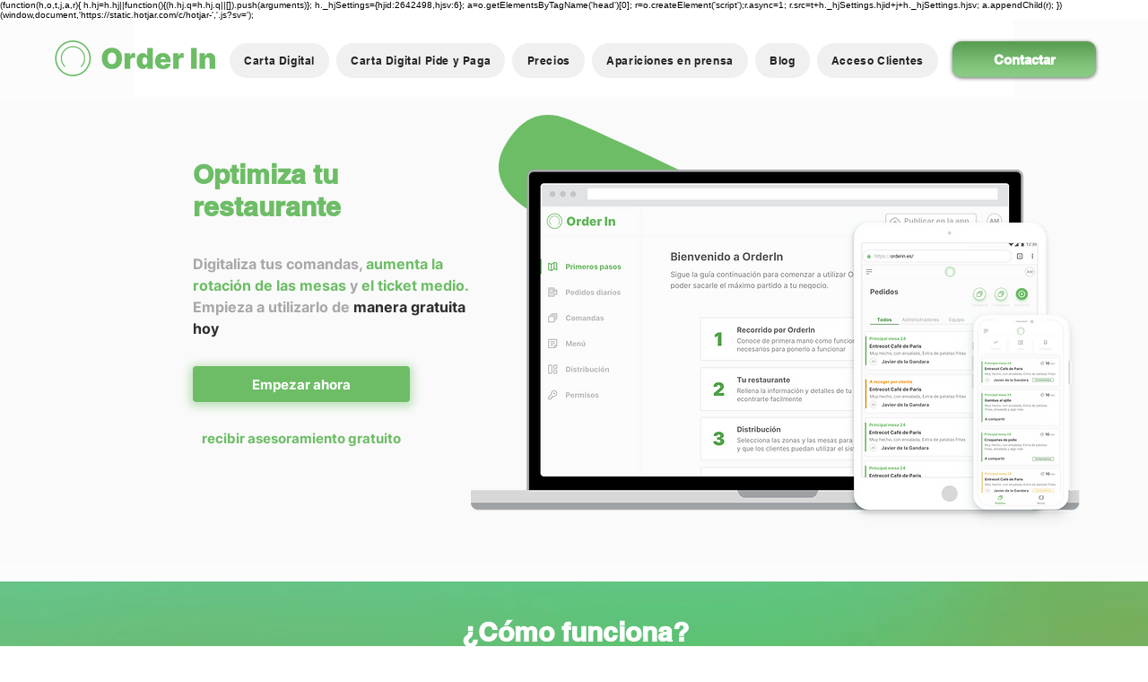

--- FILE ---
content_type: text/html; charset=UTF-8
request_url: https://www.orderin.es/copia-de-tienes-un-restaurante
body_size: 187889
content:
<!DOCTYPE html>
<html lang="es">
<head>
  
  <!-- SEO Tags -->
  <title>Digitaliza tu restaurante y gana más </title>
  <meta name="description" content="Aumenta la rotación de las mesas y el ticket medio gracias a que los clientes pidan y pagen a través de Order in app"/>
  <link rel="canonical" href="https://www.orderin.es/copia-de-tienes-un-restaurante"/>
  <meta property="og:title" content="Digitaliza tu restaurante y gana más "/>
  <meta property="og:description" content="Aumenta la rotación de las mesas y el ticket medio gracias a que los clientes pidan y pagen a través de Order in app"/>
  <meta property="og:image" content="https://static.wixstatic.com/media/04c8ea_1d25ad79dfeb46ec82d9aa8a66ff54cd~mv2.jpg/v1/fill/w_1340,h_790,al_c/04c8ea_1d25ad79dfeb46ec82d9aa8a66ff54cd~mv2.jpg"/>
  <meta property="og:image:width" content="1340"/>
  <meta property="og:image:height" content="790"/>
  <meta property="og:url" content="https://www.orderin.es/copia-de-tienes-un-restaurante"/>
  <meta property="og:site_name" content="Order In"/>
  <meta property="og:type" content="website"/>
  <link rel="alternate" href="https://www.orderin.es/copia-de-tienes-un-restaurante" hreflang="x-default"/>
  <link rel="alternate" href="https://en.orderin.es/copia-de-tienes-un-restaurante" hreflang="en-us"/>
  <link rel="alternate" href="https://www.orderin.es/copia-de-tienes-un-restaurante" hreflang="es-es"/>
  <meta name="google-site-verification" content="R253bEkdIeQnYNS9vJ-LsRrzrKcjgjw5Yt8laO9y-DA"/>
  <meta name="twitter:card" content="summary_large_image"/>
  <meta name="twitter:title" content="Digitaliza tu restaurante y gana más "/>
  <meta name="twitter:description" content="Aumenta la rotación de las mesas y el ticket medio gracias a que los clientes pidan y pagen a través de Order in app"/>
  <meta name="twitter:image" content="https://static.wixstatic.com/media/04c8ea_1d25ad79dfeb46ec82d9aa8a66ff54cd~mv2.jpg/v1/fill/w_1340,h_790,al_c/04c8ea_1d25ad79dfeb46ec82d9aa8a66ff54cd~mv2.jpg"/>

  
  <meta charset='utf-8'>
  <meta name="viewport" content="width=device-width, initial-scale=1" id="wixDesktopViewport" />
  <meta http-equiv="X-UA-Compatible" content="IE=edge">
  <meta name="generator" content="Wix.com Website Builder"/>

  <link rel="icon" sizes="192x192" href="https://static.wixstatic.com/media/56bcc9_90f7b6b5753b47d3be1c0193807e40f0%7Emv2.png/v1/fill/w_192%2Ch_192%2Clg_1%2Cusm_0.66_1.00_0.01/56bcc9_90f7b6b5753b47d3be1c0193807e40f0%7Emv2.png" type="image/png"/>
  <link rel="shortcut icon" href="https://static.wixstatic.com/media/56bcc9_90f7b6b5753b47d3be1c0193807e40f0%7Emv2.png/v1/fill/w_192%2Ch_192%2Clg_1%2Cusm_0.66_1.00_0.01/56bcc9_90f7b6b5753b47d3be1c0193807e40f0%7Emv2.png" type="image/png"/>
  <link rel="apple-touch-icon" href="https://static.wixstatic.com/media/56bcc9_90f7b6b5753b47d3be1c0193807e40f0%7Emv2.png/v1/fill/w_180%2Ch_180%2Clg_1%2Cusm_0.66_1.00_0.01/56bcc9_90f7b6b5753b47d3be1c0193807e40f0%7Emv2.png" type="image/png"/>

  <!-- Safari Pinned Tab Icon -->
  <!-- <link rel="mask-icon" href="https://static.wixstatic.com/media/56bcc9_90f7b6b5753b47d3be1c0193807e40f0%7Emv2.png/v1/fill/w_192%2Ch_192%2Clg_1%2Cusm_0.66_1.00_0.01/56bcc9_90f7b6b5753b47d3be1c0193807e40f0%7Emv2.png"> -->

  <!-- Original trials -->
  


  <!-- Segmenter Polyfill -->
  <script>
    if (!window.Intl || !window.Intl.Segmenter) {
      (function() {
        var script = document.createElement('script');
        script.src = 'https://static.parastorage.com/unpkg/@formatjs/intl-segmenter@11.7.10/polyfill.iife.js';
        document.head.appendChild(script);
      })();
    }
  </script>

  <!-- Legacy Polyfills -->
  <script nomodule="" src="https://static.parastorage.com/unpkg/core-js-bundle@3.2.1/minified.js"></script>
  <script nomodule="" src="https://static.parastorage.com/unpkg/focus-within-polyfill@5.0.9/dist/focus-within-polyfill.js"></script>

  <!-- Performance API Polyfills -->
  <script>
  (function () {
    var noop = function noop() {};
    if ("performance" in window === false) {
      window.performance = {};
    }
    window.performance.mark = performance.mark || noop;
    window.performance.measure = performance.measure || noop;
    if ("now" in window.performance === false) {
      var nowOffset = Date.now();
      if (performance.timing && performance.timing.navigationStart) {
        nowOffset = performance.timing.navigationStart;
      }
      window.performance.now = function now() {
        return Date.now() - nowOffset;
      };
    }
  })();
  </script>

  <!-- Globals Definitions -->
  <script>
    (function () {
      var now = Date.now()
      window.initialTimestamps = {
        initialTimestamp: now,
        initialRequestTimestamp: Math.round(performance.timeOrigin ? performance.timeOrigin : now - performance.now())
      }

      window.thunderboltTag = "libs-releases-GA-local"
      window.thunderboltVersion = "1.16529.0"
    })();
  </script>

  <!-- Essential Viewer Model -->
  <script type="application/json" id="wix-essential-viewer-model">{"fleetConfig":{"fleetName":"thunderbolt-seo-renderer-user-code","type":"GA","code":0},"mode":{"qa":false,"enableTestApi":false,"debug":false,"ssrIndicator":false,"ssrOnly":false,"siteAssetsFallback":"enable","versionIndicator":false},"componentsLibrariesTopology":[{"artifactId":"editor-elements","namespace":"wixui","url":"https:\/\/static.parastorage.com\/services\/editor-elements\/1.14675.0"},{"artifactId":"editor-elements","namespace":"dsgnsys","url":"https:\/\/static.parastorage.com\/services\/editor-elements\/1.14675.0"}],"siteFeaturesConfigs":{"sessionManager":{"isRunningInDifferentSiteContext":false}},"language":{"userLanguage":"es"},"siteAssets":{"clientTopology":{"mediaRootUrl":"https:\/\/static.wixstatic.com","staticMediaUrl":"https:\/\/static.wixstatic.com\/media","moduleRepoUrl":"https:\/\/static.parastorage.com\/unpkg","fileRepoUrl":"https:\/\/static.parastorage.com\/services","viewerAppsUrl":"https:\/\/viewer-apps.parastorage.com","viewerAssetsUrl":"https:\/\/viewer-assets.parastorage.com","siteAssetsUrl":"https:\/\/siteassets.parastorage.com","pageJsonServerUrls":["https:\/\/pages.parastorage.com","https:\/\/staticorigin.wixstatic.com","https:\/\/www.orderin.es","https:\/\/fallback.wix.com\/wix-html-editor-pages-webapp\/page"],"pathOfTBModulesInFileRepoForFallback":"wix-thunderbolt\/dist\/"}},"siteFeatures":["appMonitoring","assetsLoader","businessLogger","captcha","clickHandlerRegistrar","codeEmbed","commonConfig","componentsLoader","componentsRegistry","consentPolicy","cookiesManager","cyclicTabbing","environmentWixCodeSdk","environment","lightbox","locationWixCodeSdk","mpaNavigation","multilingual","navigationManager","navigationPhases","ooi","pages","panorama","renderer","reporter","routerFetch","router","scrollRestoration","seoWixCodeSdk","seo","sessionManager","siteMembersWixCodeSdk","siteMembers","siteScrollBlocker","siteWixCodeSdk","speculationRules","ssrCache","stores","structureApi","thunderboltInitializer","tpaCommons","translations","usedPlatformApis","warmupData","windowMessageRegistrar","windowWixCodeSdk","wixCustomElementComponent","wixEmbedsApi","componentsReact","platform"],"site":{"externalBaseUrl":"https:\/\/www.orderin.es","isSEO":true},"media":{"staticMediaUrl":"https:\/\/static.wixstatic.com\/media","mediaRootUrl":"https:\/\/static.wixstatic.com\/","staticVideoUrl":"https:\/\/video.wixstatic.com\/"},"requestUrl":"https:\/\/www.orderin.es\/copia-de-tienes-un-restaurante","rollout":{"siteAssetsVersionsRollout":false,"isDACRollout":0,"isTBRollout":false},"commonConfig":{"brand":"wix","host":"VIEWER","bsi":"","consentPolicy":{},"consentPolicyHeader":{},"siteRevision":"4","branchId":"69a5cf65-3477-4e51-8513-d0f0545b3dd8","renderingFlow":"NONE","language":"es","locale":"es-es"},"interactionSampleRatio":0.01,"dynamicModelUrl":"https:\/\/www.orderin.es\/_api\/v2\/dynamicmodel","accessTokensUrl":"https:\/\/www.orderin.es\/_api\/v1\/access-tokens","isExcludedFromSecurityExperiments":false,"experiments":{"specs.thunderbolt.hardenFetchAndXHR":true,"specs.thunderbolt.securityExperiments":true}}</script>
  <script>window.viewerModel = JSON.parse(document.getElementById('wix-essential-viewer-model').textContent)</script>

  <script>
    window.commonConfig = viewerModel.commonConfig
  </script>

  
  <!-- BEGIN handleAccessTokens bundle -->

  <script data-url="https://static.parastorage.com/services/wix-thunderbolt/dist/handleAccessTokens.inline.698ac2a0.bundle.min.js">(()=>{"use strict";function e(e){let{context:o,property:r,value:n,enumerable:i=!0}=e,l=e.get,c=e.set;if(!r||void 0===n&&!l&&!c)return new Error("property and value are required");let a=o||globalThis,s=a?.[r],u={};if(void 0!==n)u.value=n;else{if(l){let e=t(l);e&&(u.get=e)}if(c){let e=t(c);e&&(u.set=e)}}let p={...u,enumerable:i||!1,configurable:!1};void 0!==n&&(p.writable=!1);try{Object.defineProperty(a,r,p)}catch(e){return e instanceof TypeError?s:e}return s}function t(e,t){return"function"==typeof e?e:!0===e?.async&&"function"==typeof e.func?t?async function(t){return e.func(t)}:async function(){return e.func()}:"function"==typeof e?.func?e.func:void 0}try{e({property:"strictDefine",value:e})}catch{}try{e({property:"defineStrictObject",value:r})}catch{}try{e({property:"defineStrictMethod",value:n})}catch{}var o=["toString","toLocaleString","valueOf","constructor","prototype"];function r(t){let{context:n,property:l,propertiesToExclude:c=[],skipPrototype:a=!1,hardenPrototypePropertiesToExclude:s=[]}=t;if(!l)return new Error("property is required");let u=(n||globalThis)[l],p={},f=i(n,l);u&&("object"==typeof u||"function"==typeof u)&&Reflect.ownKeys(u).forEach(t=>{if(!c.includes(t)&&!o.includes(t)){let o=i(u,t);if(o&&(o.writable||o.configurable)){let{value:r,get:n,set:i,enumerable:l=!1}=o,c={};void 0!==r?c.value=r:n?c.get=n:i&&(c.set=i);try{let o=e({context:u,property:t,...c,enumerable:l});p[t]=o}catch(e){if(!(e instanceof TypeError))throw e;try{p[t]=o.value||o.get||o.set}catch{}}}}});let y={originalObject:u,originalProperties:p};if(!a&&void 0!==u?.prototype){let e=r({context:u,property:"prototype",propertiesToExclude:s,skipPrototype:!0});e instanceof Error||(y.originalPrototype=e?.originalObject,y.originalPrototypeProperties=e?.originalProperties)}return e({context:n,property:l,value:u,enumerable:f?.enumerable}),y}function n(t,o){let r=(o||globalThis)[t],n=i(o||globalThis,t);return r&&n&&(n.writable||n.configurable)?(Object.freeze(r),e({context:globalThis,property:t,value:r})):r}function i(e,t){if(e&&t)try{return Reflect.getOwnPropertyDescriptor(e,t)}catch{return}}function l(e){if("string"!=typeof e)return e;try{return decodeURIComponent(e).toLowerCase().trim()}catch{return e.toLowerCase().trim()}}function c(e,t){let o="";if("string"==typeof e)o=e.split("=")[0]?.trim()||"";else{if(!e||"string"!=typeof e.name)return!1;o=e.name}return t.has(l(o)||"")}function a(e,t){let o;return o="string"==typeof e?e.split(";").map(e=>e.trim()).filter(e=>e.length>0):e||[],o.filter(e=>!c(e,t))}var s=null;function u(){return null===s&&(s=typeof Document>"u"?void 0:Object.getOwnPropertyDescriptor(Document.prototype,"cookie")),s}function p(t,o){if(!globalThis?.cookieStore)return;let r=globalThis.cookieStore.get.bind(globalThis.cookieStore),n=globalThis.cookieStore.getAll.bind(globalThis.cookieStore),i=globalThis.cookieStore.set.bind(globalThis.cookieStore),l=globalThis.cookieStore.delete.bind(globalThis.cookieStore);return e({context:globalThis.CookieStore.prototype,property:"get",value:async function(e){return c(("string"==typeof e?e:e.name)||"",t)?null:r.call(this,e)},enumerable:!0}),e({context:globalThis.CookieStore.prototype,property:"getAll",value:async function(){return a(await n.apply(this,Array.from(arguments)),t)},enumerable:!0}),e({context:globalThis.CookieStore.prototype,property:"set",value:async function(){let e=Array.from(arguments);if(!c(1===e.length?e[0].name:e[0],t))return i.apply(this,e);o&&console.warn(o)},enumerable:!0}),e({context:globalThis.CookieStore.prototype,property:"delete",value:async function(){let e=Array.from(arguments);if(!c(1===e.length?e[0].name:e[0],t))return l.apply(this,e)},enumerable:!0}),e({context:globalThis.cookieStore,property:"prototype",value:globalThis.CookieStore.prototype,enumerable:!1}),e({context:globalThis,property:"cookieStore",value:globalThis.cookieStore,enumerable:!0}),{get:r,getAll:n,set:i,delete:l}}var f=["TextEncoder","TextDecoder","XMLHttpRequestEventTarget","EventTarget","URL","JSON","Reflect","Object","Array","Map","Set","WeakMap","WeakSet","Promise","Symbol","Error"],y=["addEventListener","removeEventListener","dispatchEvent","encodeURI","encodeURIComponent","decodeURI","decodeURIComponent"];const d=(e="",t="",o="/")=>`${e}=; ${t?`domain=${t};`:""} max-age=0; path=${o}; expires=Thu, 01 Jan 1970 00:00:01 GMT`,g="client-session-bind",b=[g,"client-binding","svSession","smSession","server-session-bind","wixSession2","wixSession3"].map(e=>e.toLowerCase()),{cookie:h}=function(t,o){let r=new Set(t);return e({context:document,property:"cookie",set:{func:e=>function(e,t,o,r){let n=u(),i=l(t.split(";")[0]||"")||"";[...o].every(e=>!i.startsWith(e.toLowerCase()))&&n?.set?n.set.call(e,t):r&&console.warn(r)}(document,e,r,o)},get:{func:()=>function(e,t){let o=u();if(!o?.get)throw new Error("Cookie descriptor or getter not available");return a(o.get.call(e),t).join("; ")}(document,r)},enumerable:!0}),{cookieStore:p(r,o),cookie:u()}}(b),m="tbReady",v="security_overrideGlobals",{experiments:w,siteFeaturesConfigs:T,accessTokensUrl:S}=window.viewerModel,k=S,x={},E=(()=>{const e=((e,t)=>{try{const o=t?t.get.call(document):document.cookie;return o.split(";").map(e=>e.trim()).filter(t=>t?.startsWith(e))[0]?.split("=")[1]}catch(e){return""}})(g,h);return(()=>{const e=d(g),t=d(g,location.hostname);h.set.call(document,e),h.set.call(document,t)})(),e})();E&&(x["client-binding"]=E);const C=fetch;addEventListener(m,function e(t){const{logger:o}=t.detail;try{window.tb.init({fetch:C,fetchHeaders:x})}catch(e){const t=new Error("TB003");o.meter(`${v}_${t.message}`,{paramsOverrides:{errorType:v,eventString:t.message}}),window?.viewerModel?.mode.debug&&console.error(e)}finally{removeEventListener(m,e)}}),w["specs.thunderbolt.hardenFetchAndXHR"]||(window.fetchDynamicModel=()=>T.sessionManager.isRunningInDifferentSiteContext?Promise.resolve({}):fetch(k,{credentials:"same-origin",headers:x}).then(function(e){if(!e.ok)throw new Error(`[${e.status}]${e.statusText}`);return e.json()}),window.dynamicModelPromise=window.fetchDynamicModel())})();
//# sourceMappingURL=https://static.parastorage.com/services/wix-thunderbolt/dist/handleAccessTokens.inline.698ac2a0.bundle.min.js.map</script>

<!-- END handleAccessTokens bundle -->

<!-- BEGIN overrideGlobals bundle -->

<script data-url="https://static.parastorage.com/services/wix-thunderbolt/dist/overrideGlobals.inline.ec13bfcf.bundle.min.js">(()=>{"use strict";function e(e){let{context:r,property:o,value:n,enumerable:i=!0}=e,c=e.get,a=e.set;if(!o||void 0===n&&!c&&!a)return new Error("property and value are required");let l=r||globalThis,u=l?.[o],s={};if(void 0!==n)s.value=n;else{if(c){let e=t(c);e&&(s.get=e)}if(a){let e=t(a);e&&(s.set=e)}}let p={...s,enumerable:i||!1,configurable:!1};void 0!==n&&(p.writable=!1);try{Object.defineProperty(l,o,p)}catch(e){return e instanceof TypeError?u:e}return u}function t(e,t){return"function"==typeof e?e:!0===e?.async&&"function"==typeof e.func?t?async function(t){return e.func(t)}:async function(){return e.func()}:"function"==typeof e?.func?e.func:void 0}try{e({property:"strictDefine",value:e})}catch{}try{e({property:"defineStrictObject",value:o})}catch{}try{e({property:"defineStrictMethod",value:n})}catch{}var r=["toString","toLocaleString","valueOf","constructor","prototype"];function o(t){let{context:n,property:c,propertiesToExclude:a=[],skipPrototype:l=!1,hardenPrototypePropertiesToExclude:u=[]}=t;if(!c)return new Error("property is required");let s=(n||globalThis)[c],p={},f=i(n,c);s&&("object"==typeof s||"function"==typeof s)&&Reflect.ownKeys(s).forEach(t=>{if(!a.includes(t)&&!r.includes(t)){let r=i(s,t);if(r&&(r.writable||r.configurable)){let{value:o,get:n,set:i,enumerable:c=!1}=r,a={};void 0!==o?a.value=o:n?a.get=n:i&&(a.set=i);try{let r=e({context:s,property:t,...a,enumerable:c});p[t]=r}catch(e){if(!(e instanceof TypeError))throw e;try{p[t]=r.value||r.get||r.set}catch{}}}}});let d={originalObject:s,originalProperties:p};if(!l&&void 0!==s?.prototype){let e=o({context:s,property:"prototype",propertiesToExclude:u,skipPrototype:!0});e instanceof Error||(d.originalPrototype=e?.originalObject,d.originalPrototypeProperties=e?.originalProperties)}return e({context:n,property:c,value:s,enumerable:f?.enumerable}),d}function n(t,r){let o=(r||globalThis)[t],n=i(r||globalThis,t);return o&&n&&(n.writable||n.configurable)?(Object.freeze(o),e({context:globalThis,property:t,value:o})):o}function i(e,t){if(e&&t)try{return Reflect.getOwnPropertyDescriptor(e,t)}catch{return}}function c(e){if("string"!=typeof e)return e;try{return decodeURIComponent(e).toLowerCase().trim()}catch{return e.toLowerCase().trim()}}function a(e,t){return e instanceof Headers?e.forEach((r,o)=>{l(o,t)||e.delete(o)}):Object.keys(e).forEach(r=>{l(r,t)||delete e[r]}),e}function l(e,t){return!t.has(c(e)||"")}function u(e,t){let r=!0,o=function(e){let t,r;if(globalThis.Request&&e instanceof Request)t=e.url;else{if("function"!=typeof e?.toString)throw new Error("Unsupported type for url");t=e.toString()}try{return new URL(t).pathname}catch{return r=t.replace(/#.+/gi,"").split("?").shift(),r.startsWith("/")?r:`/${r}`}}(e),n=c(o);return n&&t.some(e=>n.includes(e))&&(r=!1),r}function s(t,r,o){let n=fetch,i=XMLHttpRequest,c=new Set(r);function s(){let e=new i,r=e.open,n=e.setRequestHeader;return e.open=function(){let n=Array.from(arguments),i=n[1];if(n.length<2||u(i,t))return r.apply(e,n);throw new Error(o||`Request not allowed for path ${i}`)},e.setRequestHeader=function(t,r){l(decodeURIComponent(t),c)&&n.call(e,t,r)},e}return e({property:"fetch",value:function(){let e=function(e,t){return globalThis.Request&&e[0]instanceof Request&&e[0]?.headers?a(e[0].headers,t):e[1]?.headers&&a(e[1].headers,t),e}(arguments,c);return u(arguments[0],t)?n.apply(globalThis,Array.from(e)):new Promise((e,t)=>{t(new Error(o||`Request not allowed for path ${arguments[0]}`))})},enumerable:!0}),e({property:"XMLHttpRequest",value:s,enumerable:!0}),Object.keys(i).forEach(e=>{s[e]=i[e]}),{fetch:n,XMLHttpRequest:i}}var p=["TextEncoder","TextDecoder","XMLHttpRequestEventTarget","EventTarget","URL","JSON","Reflect","Object","Array","Map","Set","WeakMap","WeakSet","Promise","Symbol","Error"],f=["addEventListener","removeEventListener","dispatchEvent","encodeURI","encodeURIComponent","decodeURI","decodeURIComponent"];const d=function(){let t=globalThis.open,r=document.open;function o(e,r,o){let n="string"!=typeof e,i=t.call(window,e,r,o);return n||e&&function(e){return e.startsWith("//")&&/(?:[a-z0-9](?:[a-z0-9-]{0,61}[a-z0-9])?\.)+[a-z0-9][a-z0-9-]{0,61}[a-z0-9]/g.test(`${location.protocol}:${e}`)&&(e=`${location.protocol}${e}`),!e.startsWith("http")||new URL(e).hostname===location.hostname}(e)?{}:i}return e({property:"open",value:o,context:globalThis,enumerable:!0}),e({property:"open",value:function(e,t,n){return e?o(e,t,n):r.call(document,e||"",t||"",n||"")},context:document,enumerable:!0}),{open:t,documentOpen:r}},y=function(){let t=document.createElement,r=Element.prototype.setAttribute,o=Element.prototype.setAttributeNS;return e({property:"createElement",context:document,value:function(n,i){let a=t.call(document,n,i);if("iframe"===c(n)){e({property:"srcdoc",context:a,get:()=>"",set:()=>{console.warn("`srcdoc` is not allowed in iframe elements.")}});let t=function(e,t){"srcdoc"!==e.toLowerCase()?r.call(a,e,t):console.warn("`srcdoc` attribute is not allowed to be set.")},n=function(e,t,r){"srcdoc"!==t.toLowerCase()?o.call(a,e,t,r):console.warn("`srcdoc` attribute is not allowed to be set.")};a.setAttribute=t,a.setAttributeNS=n}return a},enumerable:!0}),{createElement:t,setAttribute:r,setAttributeNS:o}},m=["client-binding"],b=["/_api/v1/access-tokens","/_api/v2/dynamicmodel","/_api/one-app-session-web/v3/businesses"],h=function(){let t=setTimeout,r=setInterval;return o("setTimeout",0,globalThis),o("setInterval",0,globalThis),{setTimeout:t,setInterval:r};function o(t,r,o){let n=o||globalThis,i=n[t];if(!i||"function"!=typeof i)throw new Error(`Function ${t} not found or is not a function`);e({property:t,value:function(){let e=Array.from(arguments);if("string"!=typeof e[r])return i.apply(n,e);console.warn(`Calling ${t} with a String Argument at index ${r} is not allowed`)},context:o,enumerable:!0})}},v=function(){if(navigator&&"serviceWorker"in navigator){let t=navigator.serviceWorker.register;return e({context:navigator.serviceWorker,property:"register",value:function(){console.log("Service worker registration is not allowed")},enumerable:!0}),{register:t}}return{}};performance.mark("overrideGlobals started");const{isExcludedFromSecurityExperiments:g,experiments:w}=window.viewerModel,E=!g&&w["specs.thunderbolt.securityExperiments"];try{d(),E&&y(),w["specs.thunderbolt.hardenFetchAndXHR"]&&E&&s(b,m),v(),(e=>{let t=[],r=[];r=r.concat(["TextEncoder","TextDecoder"]),e&&(r=r.concat(["XMLHttpRequestEventTarget","EventTarget"])),r=r.concat(["URL","JSON"]),e&&(t=t.concat(["addEventListener","removeEventListener"])),t=t.concat(["encodeURI","encodeURIComponent","decodeURI","decodeURIComponent"]),r=r.concat(["String","Number"]),e&&r.push("Object"),r=r.concat(["Reflect"]),t.forEach(e=>{n(e),["addEventListener","removeEventListener"].includes(e)&&n(e,document)}),r.forEach(e=>{o({property:e})})})(E),E&&h()}catch(e){window?.viewerModel?.mode.debug&&console.error(e);const t=new Error("TB006");window.fedops?.reportError(t,"security_overrideGlobals"),window.Sentry?window.Sentry.captureException(t):globalThis.defineStrictProperty("sentryBuffer",[t],window,!1)}performance.mark("overrideGlobals ended")})();
//# sourceMappingURL=https://static.parastorage.com/services/wix-thunderbolt/dist/overrideGlobals.inline.ec13bfcf.bundle.min.js.map</script>

<!-- END overrideGlobals bundle -->


  
  <script>
    window.commonConfig = viewerModel.commonConfig

	
  </script>

  <!-- Initial CSS -->
  <style data-url="https://static.parastorage.com/services/wix-thunderbolt/dist/main.1f206720.min.css">@keyframes slide-horizontal-new{0%{transform:translateX(100%)}}@keyframes slide-horizontal-old{80%{opacity:1}to{opacity:0;transform:translateX(-100%)}}@keyframes slide-vertical-new{0%{transform:translateY(-100%)}}@keyframes slide-vertical-old{80%{opacity:1}to{opacity:0;transform:translateY(100%)}}@keyframes out-in-new{0%{opacity:0}}@keyframes out-in-old{to{opacity:0}}:root:active-view-transition{view-transition-name:none}::view-transition{pointer-events:none}:root:active-view-transition::view-transition-new(page-group),:root:active-view-transition::view-transition-old(page-group){animation-duration:.6s;cursor:wait;pointer-events:all}:root:active-view-transition-type(SlideHorizontal)::view-transition-old(page-group){animation:slide-horizontal-old .6s cubic-bezier(.83,0,.17,1) forwards;mix-blend-mode:normal}:root:active-view-transition-type(SlideHorizontal)::view-transition-new(page-group){animation:slide-horizontal-new .6s cubic-bezier(.83,0,.17,1) backwards;mix-blend-mode:normal}:root:active-view-transition-type(SlideVertical)::view-transition-old(page-group){animation:slide-vertical-old .6s cubic-bezier(.83,0,.17,1) forwards;mix-blend-mode:normal}:root:active-view-transition-type(SlideVertical)::view-transition-new(page-group){animation:slide-vertical-new .6s cubic-bezier(.83,0,.17,1) backwards;mix-blend-mode:normal}:root:active-view-transition-type(OutIn)::view-transition-old(page-group){animation:out-in-old .35s cubic-bezier(.22,1,.36,1) forwards}:root:active-view-transition-type(OutIn)::view-transition-new(page-group){animation:out-in-new .35s cubic-bezier(.64,0,.78,0) .35s backwards}@media(prefers-reduced-motion:reduce){::view-transition-group(*),::view-transition-new(*),::view-transition-old(*){animation:none!important}}body,html{background:transparent;border:0;margin:0;outline:0;padding:0;vertical-align:baseline}body{--scrollbar-width:0px;font-family:Arial,Helvetica,sans-serif;font-size:10px}body,html{height:100%}body{overflow-x:auto;overflow-y:scroll}body:not(.responsive) #site-root{min-width:var(--site-width);width:100%}body:not([data-js-loaded]) [data-hide-prejs]{visibility:hidden}wix-interact-element{display:contents}#SITE_CONTAINER{position:relative}:root{--one-unit:1vw;--section-max-width:9999px;--spx-stopper-max:9999px;--spx-stopper-min:0px;--browser-zoom:1}@supports(-webkit-appearance:none) and (stroke-color:transparent){:root{--safari-sticky-fix:opacity;--experimental-safari-sticky-fix:translateZ(0)}}@supports(container-type:inline-size){:root{--one-unit:1cqw}}[id^=oldHoverBox-]{mix-blend-mode:plus-lighter;transition:opacity .5s ease,visibility .5s ease}[data-mesh-id$=inlineContent-gridContainer]:has(>[id^=oldHoverBox-]){isolation:isolate}</style>
<style data-url="https://static.parastorage.com/services/wix-thunderbolt/dist/main.renderer.9cb0985f.min.css">a,abbr,acronym,address,applet,b,big,blockquote,button,caption,center,cite,code,dd,del,dfn,div,dl,dt,em,fieldset,font,footer,form,h1,h2,h3,h4,h5,h6,header,i,iframe,img,ins,kbd,label,legend,li,nav,object,ol,p,pre,q,s,samp,section,small,span,strike,strong,sub,sup,table,tbody,td,tfoot,th,thead,title,tr,tt,u,ul,var{background:transparent;border:0;margin:0;outline:0;padding:0;vertical-align:baseline}input,select,textarea{box-sizing:border-box;font-family:Helvetica,Arial,sans-serif}ol,ul{list-style:none}blockquote,q{quotes:none}ins{text-decoration:none}del{text-decoration:line-through}table{border-collapse:collapse;border-spacing:0}a{cursor:pointer;text-decoration:none}.testStyles{overflow-y:hidden}.reset-button{-webkit-appearance:none;background:none;border:0;color:inherit;font:inherit;line-height:normal;outline:0;overflow:visible;padding:0;-webkit-user-select:none;-moz-user-select:none;-ms-user-select:none}:focus{outline:none}body.device-mobile-optimized:not(.disable-site-overflow){overflow-x:hidden;overflow-y:scroll}body.device-mobile-optimized:not(.responsive) #SITE_CONTAINER{margin-left:auto;margin-right:auto;overflow-x:visible;position:relative;width:320px}body.device-mobile-optimized:not(.responsive):not(.blockSiteScrolling) #SITE_CONTAINER{margin-top:0}body.device-mobile-optimized>*{max-width:100%!important}body.device-mobile-optimized #site-root{overflow-x:hidden;overflow-y:hidden}@supports(overflow:clip){body.device-mobile-optimized #site-root{overflow-x:clip;overflow-y:clip}}body.device-mobile-non-optimized #SITE_CONTAINER #site-root{overflow-x:clip;overflow-y:clip}body.device-mobile-non-optimized.fullScreenMode{background-color:#5f6360}body.device-mobile-non-optimized.fullScreenMode #MOBILE_ACTIONS_MENU,body.device-mobile-non-optimized.fullScreenMode #SITE_BACKGROUND,body.device-mobile-non-optimized.fullScreenMode #site-root,body.fullScreenMode #WIX_ADS{visibility:hidden}body.fullScreenMode{overflow-x:hidden!important;overflow-y:hidden!important}body.fullScreenMode.device-mobile-optimized #TINY_MENU{opacity:0;pointer-events:none}body.fullScreenMode-scrollable.device-mobile-optimized{overflow-x:hidden!important;overflow-y:auto!important}body.fullScreenMode-scrollable.device-mobile-optimized #masterPage,body.fullScreenMode-scrollable.device-mobile-optimized #site-root{overflow-x:hidden!important;overflow-y:hidden!important}body.fullScreenMode-scrollable.device-mobile-optimized #SITE_BACKGROUND,body.fullScreenMode-scrollable.device-mobile-optimized #masterPage{height:auto!important}body.fullScreenMode-scrollable.device-mobile-optimized #masterPage.mesh-layout{height:0!important}body.blockSiteScrolling,body.siteScrollingBlocked{position:fixed;width:100%}body.blockSiteScrolling #SITE_CONTAINER{margin-top:calc(var(--blocked-site-scroll-margin-top)*-1)}#site-root{margin:0 auto;min-height:100%;position:relative;top:var(--wix-ads-height)}#site-root img:not([src]){visibility:hidden}#site-root svg img:not([src]){visibility:visible}.auto-generated-link{color:inherit}#SCROLL_TO_BOTTOM,#SCROLL_TO_TOP{height:0}.has-click-trigger{cursor:pointer}.fullScreenOverlay{bottom:0;display:flex;justify-content:center;left:0;overflow-y:hidden;position:fixed;right:0;top:-60px;z-index:1005}.fullScreenOverlay>.fullScreenOverlayContent{bottom:0;left:0;margin:0 auto;overflow:hidden;position:absolute;right:0;top:60px;transform:translateZ(0)}[data-mesh-id$=centeredContent],[data-mesh-id$=form],[data-mesh-id$=inlineContent]{pointer-events:none;position:relative}[data-mesh-id$=-gridWrapper],[data-mesh-id$=-rotated-wrapper]{pointer-events:none}[data-mesh-id$=-gridContainer]>*,[data-mesh-id$=-rotated-wrapper]>*,[data-mesh-id$=inlineContent]>:not([data-mesh-id$=-gridContainer]){pointer-events:auto}.device-mobile-optimized #masterPage.mesh-layout #SOSP_CONTAINER_CUSTOM_ID{grid-area:2/1/3/2;-ms-grid-row:2;position:relative}#masterPage.mesh-layout{-ms-grid-rows:max-content max-content min-content max-content;-ms-grid-columns:100%;align-items:start;display:-ms-grid;display:grid;grid-template-columns:100%;grid-template-rows:max-content max-content min-content max-content;justify-content:stretch}#masterPage.mesh-layout #PAGES_CONTAINER,#masterPage.mesh-layout #SITE_FOOTER-placeholder,#masterPage.mesh-layout #SITE_FOOTER_WRAPPER,#masterPage.mesh-layout #SITE_HEADER-placeholder,#masterPage.mesh-layout #SITE_HEADER_WRAPPER,#masterPage.mesh-layout #SOSP_CONTAINER_CUSTOM_ID[data-state~=mobileView],#masterPage.mesh-layout #soapAfterPagesContainer,#masterPage.mesh-layout #soapBeforePagesContainer{-ms-grid-row-align:start;-ms-grid-column-align:start;-ms-grid-column:1}#masterPage.mesh-layout #SITE_HEADER-placeholder,#masterPage.mesh-layout #SITE_HEADER_WRAPPER{grid-area:1/1/2/2;-ms-grid-row:1}#masterPage.mesh-layout #PAGES_CONTAINER,#masterPage.mesh-layout #soapAfterPagesContainer,#masterPage.mesh-layout #soapBeforePagesContainer{grid-area:3/1/4/2;-ms-grid-row:3}#masterPage.mesh-layout #soapAfterPagesContainer,#masterPage.mesh-layout #soapBeforePagesContainer{width:100%}#masterPage.mesh-layout #PAGES_CONTAINER{align-self:stretch}#masterPage.mesh-layout main#PAGES_CONTAINER{display:block}#masterPage.mesh-layout #SITE_FOOTER-placeholder,#masterPage.mesh-layout #SITE_FOOTER_WRAPPER{grid-area:4/1/5/2;-ms-grid-row:4}#masterPage.mesh-layout #SITE_PAGES,#masterPage.mesh-layout [data-mesh-id=PAGES_CONTAINERcenteredContent],#masterPage.mesh-layout [data-mesh-id=PAGES_CONTAINERinlineContent]{height:100%}#masterPage.mesh-layout.desktop>*{width:100%}#masterPage.mesh-layout #PAGES_CONTAINER,#masterPage.mesh-layout #SITE_FOOTER,#masterPage.mesh-layout #SITE_FOOTER_WRAPPER,#masterPage.mesh-layout #SITE_HEADER,#masterPage.mesh-layout #SITE_HEADER_WRAPPER,#masterPage.mesh-layout #SITE_PAGES,#masterPage.mesh-layout #masterPageinlineContent{position:relative}#masterPage.mesh-layout #SITE_HEADER{grid-area:1/1/2/2}#masterPage.mesh-layout #SITE_FOOTER{grid-area:4/1/5/2}#masterPage.mesh-layout.overflow-x-clip #SITE_FOOTER,#masterPage.mesh-layout.overflow-x-clip #SITE_HEADER{overflow-x:clip}[data-z-counter]{z-index:0}[data-z-counter="0"]{z-index:auto}.wixSiteProperties{-webkit-font-smoothing:antialiased;-moz-osx-font-smoothing:grayscale}:root{--wst-button-color-fill-primary:rgb(var(--color_48));--wst-button-color-border-primary:rgb(var(--color_49));--wst-button-color-text-primary:rgb(var(--color_50));--wst-button-color-fill-primary-hover:rgb(var(--color_51));--wst-button-color-border-primary-hover:rgb(var(--color_52));--wst-button-color-text-primary-hover:rgb(var(--color_53));--wst-button-color-fill-primary-disabled:rgb(var(--color_54));--wst-button-color-border-primary-disabled:rgb(var(--color_55));--wst-button-color-text-primary-disabled:rgb(var(--color_56));--wst-button-color-fill-secondary:rgb(var(--color_57));--wst-button-color-border-secondary:rgb(var(--color_58));--wst-button-color-text-secondary:rgb(var(--color_59));--wst-button-color-fill-secondary-hover:rgb(var(--color_60));--wst-button-color-border-secondary-hover:rgb(var(--color_61));--wst-button-color-text-secondary-hover:rgb(var(--color_62));--wst-button-color-fill-secondary-disabled:rgb(var(--color_63));--wst-button-color-border-secondary-disabled:rgb(var(--color_64));--wst-button-color-text-secondary-disabled:rgb(var(--color_65));--wst-color-fill-base-1:rgb(var(--color_36));--wst-color-fill-base-2:rgb(var(--color_37));--wst-color-fill-base-shade-1:rgb(var(--color_38));--wst-color-fill-base-shade-2:rgb(var(--color_39));--wst-color-fill-base-shade-3:rgb(var(--color_40));--wst-color-fill-accent-1:rgb(var(--color_41));--wst-color-fill-accent-2:rgb(var(--color_42));--wst-color-fill-accent-3:rgb(var(--color_43));--wst-color-fill-accent-4:rgb(var(--color_44));--wst-color-fill-background-primary:rgb(var(--color_11));--wst-color-fill-background-secondary:rgb(var(--color_12));--wst-color-text-primary:rgb(var(--color_15));--wst-color-text-secondary:rgb(var(--color_14));--wst-color-action:rgb(var(--color_18));--wst-color-disabled:rgb(var(--color_39));--wst-color-title:rgb(var(--color_45));--wst-color-subtitle:rgb(var(--color_46));--wst-color-line:rgb(var(--color_47));--wst-font-style-h2:var(--font_2);--wst-font-style-h3:var(--font_3);--wst-font-style-h4:var(--font_4);--wst-font-style-h5:var(--font_5);--wst-font-style-h6:var(--font_6);--wst-font-style-body-large:var(--font_7);--wst-font-style-body-medium:var(--font_8);--wst-font-style-body-small:var(--font_9);--wst-font-style-body-x-small:var(--font_10);--wst-color-custom-1:rgb(var(--color_13));--wst-color-custom-2:rgb(var(--color_16));--wst-color-custom-3:rgb(var(--color_17));--wst-color-custom-4:rgb(var(--color_19));--wst-color-custom-5:rgb(var(--color_20));--wst-color-custom-6:rgb(var(--color_21));--wst-color-custom-7:rgb(var(--color_22));--wst-color-custom-8:rgb(var(--color_23));--wst-color-custom-9:rgb(var(--color_24));--wst-color-custom-10:rgb(var(--color_25));--wst-color-custom-11:rgb(var(--color_26));--wst-color-custom-12:rgb(var(--color_27));--wst-color-custom-13:rgb(var(--color_28));--wst-color-custom-14:rgb(var(--color_29));--wst-color-custom-15:rgb(var(--color_30));--wst-color-custom-16:rgb(var(--color_31));--wst-color-custom-17:rgb(var(--color_32));--wst-color-custom-18:rgb(var(--color_33));--wst-color-custom-19:rgb(var(--color_34));--wst-color-custom-20:rgb(var(--color_35))}.wix-presets-wrapper{display:contents}</style>

  <meta name="format-detection" content="telephone=no">
  <meta name="skype_toolbar" content="skype_toolbar_parser_compatible">
  
  

  

  
      <!--pageHtmlEmbeds.head start-->
      <script type="wix/htmlEmbeds" id="pageHtmlEmbeds.head start"></script>
    
      <script>
  !function(){var analytics=window.analytics=window.analytics||[];if(!analytics.initialize)if(analytics.invoked)window.console&&console.error&&console.error("Segment snippet included twice.");else{analytics.invoked=!0;analytics.methods=["trackSubmit","trackClick","trackLink","trackForm","pageview","identify","reset","group","track","ready","alias","debug","page","once","off","on","addSourceMiddleware","addIntegrationMiddleware","setAnonymousId","addDestinationMiddleware"];analytics.factory=function(e){return function(){var t=Array.prototype.slice.call(arguments);t.unshift(e);analytics.push(t);return analytics}};for(var e=0;e<analytics.methods.length;e++){var key=analytics.methods[e];analytics[key]=analytics.factory(key)}analytics.load=function(key,e){var t=document.createElement("script");t.type="text/javascript";t.async=!0;t.src="https://cdn.segment.com/analytics.js/v1/" + key + "/analytics.min.js";var n=document.getElementsByTagName("script")[0];n.parentNode.insertBefore(t,n);analytics._loadOptions=e};analytics._writeKey="sAC8rLyJeYeU5nD1SUDBQcaL9qHBqjda";analytics.SNIPPET_VERSION="4.13.2";
  analytics.load("sAC8rLyJeYeU5nD1SUDBQcaL9qHBqjda");
  analytics.page();
  }}();
</script>
    
      <!-- Hotjar Tracking Code for https://www.orderin.es/ -->
<script>
    (function(h,o,t,j,a,r){
        h.hj=h.hj||function(){(h.hj.q=h.hj.q||[]).push(arguments)};
        h._hjSettings={hjid:2642498,hjsv:6};
        a=o.getElementsByTagName('head')[0];
        r=o.createElement('script');r.async=1;
        r.src=t+h._hjSettings.hjid+j+h._hjSettings.hjsv;
        a.appendChild(r);
    })(window,document,'https://static.hotjar.com/c/hotjar-','.js?sv=');
</script>
    (function(h,o,t,j,a,r){
        h.hj=h.hj||function(){(h.hj.q=h.hj.q||[]).push(arguments)};
        h._hjSettings={hjid:2642498,hjsv:6};
        a=o.getElementsByTagName('head')[0];
        r=o.createElement('script');r.async=1;
        r.src=t+h._hjSettings.hjid+j+h._hjSettings.hjsv;
        a.appendChild(r);
    })(window,document,'https://static.hotjar.com/c/hotjar-','.js?sv=');
</script>
    
      <!-- Google Tag Manager -->
<script>(function(w,d,s,l,i){w[l]=w[l]||[];w[l].push({'gtm.start':
new Date().getTime(),event:'gtm.js'});var f=d.getElementsByTagName(s)[0],
j=d.createElement(s),dl=l!='dataLayer'?'&l='+l:'';j.async=true;j.src=
'https://www.googletagmanager.com/gtm.js?id='+i+dl;f.parentNode.insertBefore(j,f);
})(window,document,'script','dataLayer','GTM-5LFKHRN');</script>
<!-- End Google Tag Manager -->
    
      
<!-- Global site tag (gtag.js) - Google AdWords: AW-338597920 -->
<script async src="https://www.googletagmanager.com/gtag/js?id=AW-338597920"></script>
<script>
    !function(w, a) {
        w.dataLayer = w.dataLayer || [];
        function gtag(){dataLayer.push(arguments);}
        gtag('js', new Date());

        w[a] = (w[a] && w[a].filter(c => c.name !== 'gtag')) || [];
        w[a].push({
            name: 'gtag',
            report: gtag,
            config: {
                trackingId: 'AW-338597920'
            }
        });
    }(window,"promoteAnalyticsChannels")
</script>
    
      <script type="wix/htmlEmbeds" id="pageHtmlEmbeds.head end"></script>
      <!--pageHtmlEmbeds.head end-->
  

  <!-- head performance data start -->
  
  <!-- head performance data end -->
  

    


    
<style data-href="https://static.parastorage.com/services/editor-elements-library/dist/thunderbolt/rb_wixui.thunderbolt_bootstrap.a1b00b19.min.css">.cwL6XW{cursor:pointer}.sNF2R0{opacity:0}.hLoBV3{transition:opacity var(--transition-duration) cubic-bezier(.37,0,.63,1)}.Rdf41z,.hLoBV3{opacity:1}.ftlZWo{transition:opacity var(--transition-duration) cubic-bezier(.37,0,.63,1)}.ATGlOr,.ftlZWo{opacity:0}.KQSXD0{transition:opacity var(--transition-duration) cubic-bezier(.64,0,.78,0)}.KQSXD0,.pagQKE{opacity:1}._6zG5H{opacity:0;transition:opacity var(--transition-duration) cubic-bezier(.22,1,.36,1)}.BB49uC{transform:translateX(100%)}.j9xE1V{transition:transform var(--transition-duration) cubic-bezier(.87,0,.13,1)}.ICs7Rs,.j9xE1V{transform:translateX(0)}.DxijZJ{transition:transform var(--transition-duration) cubic-bezier(.87,0,.13,1)}.B5kjYq,.DxijZJ{transform:translateX(-100%)}.cJijIV{transition:transform var(--transition-duration) cubic-bezier(.87,0,.13,1)}.cJijIV,.hOxaWM{transform:translateX(0)}.T9p3fN{transform:translateX(100%);transition:transform var(--transition-duration) cubic-bezier(.87,0,.13,1)}.qDxYJm{transform:translateY(100%)}.aA9V0P{transition:transform var(--transition-duration) cubic-bezier(.87,0,.13,1)}.YPXPAS,.aA9V0P{transform:translateY(0)}.Xf2zsA{transition:transform var(--transition-duration) cubic-bezier(.87,0,.13,1)}.Xf2zsA,.y7Kt7s{transform:translateY(-100%)}.EeUgMu{transition:transform var(--transition-duration) cubic-bezier(.87,0,.13,1)}.EeUgMu,.fdHrtm{transform:translateY(0)}.WIFaG4{transform:translateY(100%);transition:transform var(--transition-duration) cubic-bezier(.87,0,.13,1)}body:not(.responsive) .JsJXaX{overflow-x:clip}:root:active-view-transition .JsJXaX{view-transition-name:page-group}.AnQkDU{display:grid;grid-template-columns:1fr;grid-template-rows:1fr;height:100%}.AnQkDU>div{align-self:stretch!important;grid-area:1/1/2/2;justify-self:stretch!important}.StylableButton2545352419__root{-archetype:box;border:none;box-sizing:border-box;cursor:pointer;display:block;height:100%;min-height:10px;min-width:10px;padding:0;touch-action:manipulation;width:100%}.StylableButton2545352419__root[disabled]{pointer-events:none}.StylableButton2545352419__root:not(:hover):not([disabled]).StylableButton2545352419--hasBackgroundColor{background-color:var(--corvid-background-color)!important}.StylableButton2545352419__root:hover:not([disabled]).StylableButton2545352419--hasHoverBackgroundColor{background-color:var(--corvid-hover-background-color)!important}.StylableButton2545352419__root:not(:hover)[disabled].StylableButton2545352419--hasDisabledBackgroundColor{background-color:var(--corvid-disabled-background-color)!important}.StylableButton2545352419__root:not(:hover):not([disabled]).StylableButton2545352419--hasBorderColor{border-color:var(--corvid-border-color)!important}.StylableButton2545352419__root:hover:not([disabled]).StylableButton2545352419--hasHoverBorderColor{border-color:var(--corvid-hover-border-color)!important}.StylableButton2545352419__root:not(:hover)[disabled].StylableButton2545352419--hasDisabledBorderColor{border-color:var(--corvid-disabled-border-color)!important}.StylableButton2545352419__root.StylableButton2545352419--hasBorderRadius{border-radius:var(--corvid-border-radius)!important}.StylableButton2545352419__root.StylableButton2545352419--hasBorderWidth{border-width:var(--corvid-border-width)!important}.StylableButton2545352419__root:not(:hover):not([disabled]).StylableButton2545352419--hasColor,.StylableButton2545352419__root:not(:hover):not([disabled]).StylableButton2545352419--hasColor .StylableButton2545352419__label{color:var(--corvid-color)!important}.StylableButton2545352419__root:hover:not([disabled]).StylableButton2545352419--hasHoverColor,.StylableButton2545352419__root:hover:not([disabled]).StylableButton2545352419--hasHoverColor .StylableButton2545352419__label{color:var(--corvid-hover-color)!important}.StylableButton2545352419__root:not(:hover)[disabled].StylableButton2545352419--hasDisabledColor,.StylableButton2545352419__root:not(:hover)[disabled].StylableButton2545352419--hasDisabledColor .StylableButton2545352419__label{color:var(--corvid-disabled-color)!important}.StylableButton2545352419__link{-archetype:box;box-sizing:border-box;color:#000;text-decoration:none}.StylableButton2545352419__container{align-items:center;display:flex;flex-basis:auto;flex-direction:row;flex-grow:1;height:100%;justify-content:center;overflow:hidden;transition:all .2s ease,visibility 0s;width:100%}.StylableButton2545352419__label{-archetype:text;-controller-part-type:LayoutChildDisplayDropdown,LayoutFlexChildSpacing(first);max-width:100%;min-width:1.8em;overflow:hidden;text-align:center;text-overflow:ellipsis;transition:inherit;white-space:nowrap}.StylableButton2545352419__root.StylableButton2545352419--isMaxContent .StylableButton2545352419__label{text-overflow:unset}.StylableButton2545352419__root.StylableButton2545352419--isWrapText .StylableButton2545352419__label{min-width:10px;overflow-wrap:break-word;white-space:break-spaces;word-break:break-word}.StylableButton2545352419__icon{-archetype:icon;-controller-part-type:LayoutChildDisplayDropdown,LayoutFlexChildSpacing(last);flex-shrink:0;height:50px;min-width:1px;transition:inherit}.StylableButton2545352419__icon.StylableButton2545352419--override{display:block!important}.StylableButton2545352419__icon svg,.StylableButton2545352419__icon>span{display:flex;height:inherit;width:inherit}.StylableButton2545352419__root:not(:hover):not([disalbed]).StylableButton2545352419--hasIconColor .StylableButton2545352419__icon svg{fill:var(--corvid-icon-color)!important;stroke:var(--corvid-icon-color)!important}.StylableButton2545352419__root:hover:not([disabled]).StylableButton2545352419--hasHoverIconColor .StylableButton2545352419__icon svg{fill:var(--corvid-hover-icon-color)!important;stroke:var(--corvid-hover-icon-color)!important}.StylableButton2545352419__root:not(:hover)[disabled].StylableButton2545352419--hasDisabledIconColor .StylableButton2545352419__icon svg{fill:var(--corvid-disabled-icon-color)!important;stroke:var(--corvid-disabled-icon-color)!important}.aeyn4z{bottom:0;left:0;position:absolute;right:0;top:0}.qQrFOK{cursor:pointer}.VDJedC{-webkit-tap-highlight-color:rgba(0,0,0,0);fill:var(--corvid-fill-color,var(--fill));fill-opacity:var(--fill-opacity);stroke:var(--corvid-stroke-color,var(--stroke));stroke-opacity:var(--stroke-opacity);stroke-width:var(--stroke-width);filter:var(--drop-shadow,none);opacity:var(--opacity);transform:var(--flip)}.VDJedC,.VDJedC svg{bottom:0;left:0;position:absolute;right:0;top:0}.VDJedC svg{height:var(--svg-calculated-height,100%);margin:auto;padding:var(--svg-calculated-padding,0);width:var(--svg-calculated-width,100%)}.VDJedC svg:not([data-type=ugc]){overflow:visible}.l4CAhn *{vector-effect:non-scaling-stroke}.Z_l5lU{-webkit-text-size-adjust:100%;-moz-text-size-adjust:100%;text-size-adjust:100%}ol.font_100,ul.font_100{color:#080808;font-family:"Arial, Helvetica, sans-serif",serif;font-size:10px;font-style:normal;font-variant:normal;font-weight:400;letter-spacing:normal;line-height:normal;margin:0;text-decoration:none}ol.font_100 li,ul.font_100 li{margin-bottom:12px}ol.wix-list-text-align,ul.wix-list-text-align{list-style-position:inside}ol.wix-list-text-align h1,ol.wix-list-text-align h2,ol.wix-list-text-align h3,ol.wix-list-text-align h4,ol.wix-list-text-align h5,ol.wix-list-text-align h6,ol.wix-list-text-align p,ul.wix-list-text-align h1,ul.wix-list-text-align h2,ul.wix-list-text-align h3,ul.wix-list-text-align h4,ul.wix-list-text-align h5,ul.wix-list-text-align h6,ul.wix-list-text-align p{display:inline}.HQSswv{cursor:pointer}.yi6otz{clip:rect(0 0 0 0);border:0;height:1px;margin:-1px;overflow:hidden;padding:0;position:absolute;width:1px}.zQ9jDz [data-attr-richtext-marker=true]{display:block}.zQ9jDz [data-attr-richtext-marker=true] table{border-collapse:collapse;margin:15px 0;width:100%}.zQ9jDz [data-attr-richtext-marker=true] table td{padding:12px;position:relative}.zQ9jDz [data-attr-richtext-marker=true] table td:after{border-bottom:1px solid currentColor;border-left:1px solid currentColor;bottom:0;content:"";left:0;opacity:.2;position:absolute;right:0;top:0}.zQ9jDz [data-attr-richtext-marker=true] table tr td:last-child:after{border-right:1px solid currentColor}.zQ9jDz [data-attr-richtext-marker=true] table tr:first-child td:after{border-top:1px solid currentColor}@supports(-webkit-appearance:none) and (stroke-color:transparent){.qvSjx3>*>:first-child{vertical-align:top}}@supports(-webkit-touch-callout:none){.qvSjx3>*>:first-child{vertical-align:top}}.LkZBpT :is(p,h1,h2,h3,h4,h5,h6,ul,ol,span[data-attr-richtext-marker],blockquote,div) [class$=rich-text__text],.LkZBpT :is(p,h1,h2,h3,h4,h5,h6,ul,ol,span[data-attr-richtext-marker],blockquote,div)[class$=rich-text__text]{color:var(--corvid-color,currentColor)}.LkZBpT :is(p,h1,h2,h3,h4,h5,h6,ul,ol,span[data-attr-richtext-marker],blockquote,div) span[style*=color]{color:var(--corvid-color,currentColor)!important}.Kbom4H{direction:var(--text-direction);min-height:var(--min-height);min-width:var(--min-width)}.Kbom4H .upNqi2{word-wrap:break-word;height:100%;overflow-wrap:break-word;position:relative;width:100%}.Kbom4H .upNqi2 ul{list-style:disc inside}.Kbom4H .upNqi2 li{margin-bottom:12px}.MMl86N blockquote,.MMl86N div,.MMl86N h1,.MMl86N h2,.MMl86N h3,.MMl86N h4,.MMl86N h5,.MMl86N h6,.MMl86N p{letter-spacing:normal;line-height:normal}.gYHZuN{min-height:var(--min-height);min-width:var(--min-width)}.gYHZuN .upNqi2{word-wrap:break-word;height:100%;overflow-wrap:break-word;position:relative;width:100%}.gYHZuN .upNqi2 ol,.gYHZuN .upNqi2 ul{letter-spacing:normal;line-height:normal;margin-inline-start:.5em;padding-inline-start:1.3em}.gYHZuN .upNqi2 ul{list-style-type:disc}.gYHZuN .upNqi2 ol{list-style-type:decimal}.gYHZuN .upNqi2 ol ul,.gYHZuN .upNqi2 ul ul{line-height:normal;list-style-type:circle}.gYHZuN .upNqi2 ol ol ul,.gYHZuN .upNqi2 ol ul ul,.gYHZuN .upNqi2 ul ol ul,.gYHZuN .upNqi2 ul ul ul{line-height:normal;list-style-type:square}.gYHZuN .upNqi2 li{font-style:inherit;font-weight:inherit;letter-spacing:normal;line-height:inherit}.gYHZuN .upNqi2 h1,.gYHZuN .upNqi2 h2,.gYHZuN .upNqi2 h3,.gYHZuN .upNqi2 h4,.gYHZuN .upNqi2 h5,.gYHZuN .upNqi2 h6,.gYHZuN .upNqi2 p{letter-spacing:normal;line-height:normal;margin-block:0;margin:0}.gYHZuN .upNqi2 a{color:inherit}.MMl86N,.ku3DBC{word-wrap:break-word;direction:var(--text-direction);min-height:var(--min-height);min-width:var(--min-width);mix-blend-mode:var(--blendMode,normal);overflow-wrap:break-word;pointer-events:none;text-align:start;text-shadow:var(--textOutline,0 0 transparent),var(--textShadow,0 0 transparent);text-transform:var(--textTransform,"none")}.MMl86N>*,.ku3DBC>*{pointer-events:auto}.MMl86N li,.ku3DBC li{font-style:inherit;font-weight:inherit;letter-spacing:normal;line-height:inherit}.MMl86N ol,.MMl86N ul,.ku3DBC ol,.ku3DBC ul{letter-spacing:normal;line-height:normal;margin-inline-end:0;margin-inline-start:.5em}.MMl86N:not(.Vq6kJx) ol,.MMl86N:not(.Vq6kJx) ul,.ku3DBC:not(.Vq6kJx) ol,.ku3DBC:not(.Vq6kJx) ul{padding-inline-end:0;padding-inline-start:1.3em}.MMl86N ul,.ku3DBC ul{list-style-type:disc}.MMl86N ol,.ku3DBC ol{list-style-type:decimal}.MMl86N ol ul,.MMl86N ul ul,.ku3DBC ol ul,.ku3DBC ul ul{list-style-type:circle}.MMl86N ol ol ul,.MMl86N ol ul ul,.MMl86N ul ol ul,.MMl86N ul ul ul,.ku3DBC ol ol ul,.ku3DBC ol ul ul,.ku3DBC ul ol ul,.ku3DBC ul ul ul{list-style-type:square}.MMl86N blockquote,.MMl86N div,.MMl86N h1,.MMl86N h2,.MMl86N h3,.MMl86N h4,.MMl86N h5,.MMl86N h6,.MMl86N p,.ku3DBC blockquote,.ku3DBC div,.ku3DBC h1,.ku3DBC h2,.ku3DBC h3,.ku3DBC h4,.ku3DBC h5,.ku3DBC h6,.ku3DBC p{margin-block:0;margin:0}.MMl86N a,.ku3DBC a{color:inherit}.Vq6kJx li{margin-inline-end:0;margin-inline-start:1.3em}.Vd6aQZ{overflow:hidden;padding:0;pointer-events:none;white-space:nowrap}.mHZSwn{display:none}.lvxhkV{bottom:0;left:0;position:absolute;right:0;top:0;width:100%}.QJjwEo{transform:translateY(-100%);transition:.2s ease-in}.kdBXfh{transition:.2s}.MP52zt{opacity:0;transition:.2s ease-in}.MP52zt.Bhu9m5{z-index:-1!important}.LVP8Wf{opacity:1;transition:.2s}.VrZrC0{height:auto}.VrZrC0,.cKxVkc{position:relative;width:100%}:host(:not(.device-mobile-optimized)) .vlM3HR,body:not(.device-mobile-optimized) .vlM3HR{margin-left:calc((100% - var(--site-width))/2);width:var(--site-width)}.AT7o0U[data-focuscycled=active]{outline:1px solid transparent}.AT7o0U[data-focuscycled=active]:not(:focus-within){outline:2px solid transparent;transition:outline .01s ease}.AT7o0U .vlM3HR{bottom:0;left:0;position:absolute;right:0;top:0}.Tj01hh,.jhxvbR{display:block;height:100%;width:100%}.jhxvbR img{max-width:var(--wix-img-max-width,100%)}.jhxvbR[data-animate-blur] img{filter:blur(9px);transition:filter .8s ease-in}.jhxvbR[data-animate-blur] img[data-load-done]{filter:none}.WzbAF8{direction:var(--direction)}.WzbAF8 .mpGTIt .O6KwRn{display:var(--item-display);height:var(--item-size);margin-block:var(--item-margin-block);margin-inline:var(--item-margin-inline);width:var(--item-size)}.WzbAF8 .mpGTIt .O6KwRn:last-child{margin-block:0;margin-inline:0}.WzbAF8 .mpGTIt .O6KwRn .oRtuWN{display:block}.WzbAF8 .mpGTIt .O6KwRn .oRtuWN .YaS0jR{height:var(--item-size);width:var(--item-size)}.WzbAF8 .mpGTIt{height:100%;position:absolute;white-space:nowrap;width:100%}:host(.device-mobile-optimized) .WzbAF8 .mpGTIt,body.device-mobile-optimized .WzbAF8 .mpGTIt{white-space:normal}.big2ZD{display:grid;grid-template-columns:1fr;grid-template-rows:1fr;height:calc(100% - var(--wix-ads-height));left:0;margin-top:var(--wix-ads-height);position:fixed;top:0;width:100%}.SHHiV9,.big2ZD{pointer-events:none;z-index:var(--pinned-layer-in-container,var(--above-all-in-container))}</style>
<style data-href="https://static.parastorage.com/services/editor-elements-library/dist/thunderbolt/rb_wixui.thunderbolt_bootstrap-classic.72e6a2a3.min.css">.PlZyDq{touch-action:manipulation}.uDW_Qe{align-items:center;box-sizing:border-box;display:flex;justify-content:var(--label-align);min-width:100%;text-align:initial;width:-moz-max-content;width:max-content}.uDW_Qe:before{max-width:var(--margin-start,0)}.uDW_Qe:after,.uDW_Qe:before{align-self:stretch;content:"";flex-grow:1}.uDW_Qe:after{max-width:var(--margin-end,0)}.FubTgk{height:100%}.FubTgk .uDW_Qe{border-radius:var(--corvid-border-radius,var(--rd,0));bottom:0;box-shadow:var(--shd,0 1px 4px rgba(0,0,0,.6));left:0;position:absolute;right:0;top:0;transition:var(--trans1,border-color .4s ease 0s,background-color .4s ease 0s)}.FubTgk .uDW_Qe:link,.FubTgk .uDW_Qe:visited{border-color:transparent}.FubTgk .l7_2fn{color:var(--corvid-color,rgb(var(--txt,var(--color_15,color_15))));font:var(--fnt,var(--font_5));margin:0;position:relative;transition:var(--trans2,color .4s ease 0s);white-space:nowrap}.FubTgk[aria-disabled=false] .uDW_Qe{background-color:var(--corvid-background-color,rgba(var(--bg,var(--color_17,color_17)),var(--alpha-bg,1)));border:solid var(--corvid-border-color,rgba(var(--brd,var(--color_15,color_15)),var(--alpha-brd,1))) var(--corvid-border-width,var(--brw,0));cursor:pointer!important}:host(.device-mobile-optimized) .FubTgk[aria-disabled=false]:active .uDW_Qe,body.device-mobile-optimized .FubTgk[aria-disabled=false]:active .uDW_Qe{background-color:var(--corvid-hover-background-color,rgba(var(--bgh,var(--color_18,color_18)),var(--alpha-bgh,1)));border-color:var(--corvid-hover-border-color,rgba(var(--brdh,var(--color_15,color_15)),var(--alpha-brdh,1)))}:host(.device-mobile-optimized) .FubTgk[aria-disabled=false]:active .l7_2fn,body.device-mobile-optimized .FubTgk[aria-disabled=false]:active .l7_2fn{color:var(--corvid-hover-color,rgb(var(--txth,var(--color_15,color_15))))}:host(:not(.device-mobile-optimized)) .FubTgk[aria-disabled=false]:hover .uDW_Qe,body:not(.device-mobile-optimized) .FubTgk[aria-disabled=false]:hover .uDW_Qe{background-color:var(--corvid-hover-background-color,rgba(var(--bgh,var(--color_18,color_18)),var(--alpha-bgh,1)));border-color:var(--corvid-hover-border-color,rgba(var(--brdh,var(--color_15,color_15)),var(--alpha-brdh,1)))}:host(:not(.device-mobile-optimized)) .FubTgk[aria-disabled=false]:hover .l7_2fn,body:not(.device-mobile-optimized) .FubTgk[aria-disabled=false]:hover .l7_2fn{color:var(--corvid-hover-color,rgb(var(--txth,var(--color_15,color_15))))}.FubTgk[aria-disabled=true] .uDW_Qe{background-color:var(--corvid-disabled-background-color,rgba(var(--bgd,204,204,204),var(--alpha-bgd,1)));border-color:var(--corvid-disabled-border-color,rgba(var(--brdd,204,204,204),var(--alpha-brdd,1)));border-style:solid;border-width:var(--corvid-border-width,var(--brw,0))}.FubTgk[aria-disabled=true] .l7_2fn{color:var(--corvid-disabled-color,rgb(var(--txtd,255,255,255)))}.uUxqWY{align-items:center;box-sizing:border-box;display:flex;justify-content:var(--label-align);min-width:100%;text-align:initial;width:-moz-max-content;width:max-content}.uUxqWY:before{max-width:var(--margin-start,0)}.uUxqWY:after,.uUxqWY:before{align-self:stretch;content:"";flex-grow:1}.uUxqWY:after{max-width:var(--margin-end,0)}.Vq4wYb[aria-disabled=false] .uUxqWY{cursor:pointer}:host(.device-mobile-optimized) .Vq4wYb[aria-disabled=false]:active .wJVzSK,body.device-mobile-optimized .Vq4wYb[aria-disabled=false]:active .wJVzSK{color:var(--corvid-hover-color,rgb(var(--txth,var(--color_15,color_15))));transition:var(--trans,color .4s ease 0s)}:host(:not(.device-mobile-optimized)) .Vq4wYb[aria-disabled=false]:hover .wJVzSK,body:not(.device-mobile-optimized) .Vq4wYb[aria-disabled=false]:hover .wJVzSK{color:var(--corvid-hover-color,rgb(var(--txth,var(--color_15,color_15))));transition:var(--trans,color .4s ease 0s)}.Vq4wYb .uUxqWY{bottom:0;left:0;position:absolute;right:0;top:0}.Vq4wYb .wJVzSK{color:var(--corvid-color,rgb(var(--txt,var(--color_15,color_15))));font:var(--fnt,var(--font_5));transition:var(--trans,color .4s ease 0s);white-space:nowrap}.Vq4wYb[aria-disabled=true] .wJVzSK{color:var(--corvid-disabled-color,rgb(var(--txtd,255,255,255)))}:host(:not(.device-mobile-optimized)) .CohWsy,body:not(.device-mobile-optimized) .CohWsy{display:flex}:host(:not(.device-mobile-optimized)) .V5AUxf,body:not(.device-mobile-optimized) .V5AUxf{-moz-column-gap:var(--margin);column-gap:var(--margin);direction:var(--direction);display:flex;margin:0 auto;position:relative;width:calc(100% - var(--padding)*2)}:host(:not(.device-mobile-optimized)) .V5AUxf>*,body:not(.device-mobile-optimized) .V5AUxf>*{direction:ltr;flex:var(--column-flex) 1 0%;left:0;margin-bottom:var(--padding);margin-top:var(--padding);min-width:0;position:relative;top:0}:host(.device-mobile-optimized) .V5AUxf,body.device-mobile-optimized .V5AUxf{display:block;padding-bottom:var(--padding-y);padding-left:var(--padding-x,0);padding-right:var(--padding-x,0);padding-top:var(--padding-y);position:relative}:host(.device-mobile-optimized) .V5AUxf>*,body.device-mobile-optimized .V5AUxf>*{margin-bottom:var(--margin);position:relative}:host(.device-mobile-optimized) .V5AUxf>:first-child,body.device-mobile-optimized .V5AUxf>:first-child{margin-top:var(--firstChildMarginTop,0)}:host(.device-mobile-optimized) .V5AUxf>:last-child,body.device-mobile-optimized .V5AUxf>:last-child{margin-bottom:var(--lastChildMarginBottom)}.LIhNy3{backface-visibility:hidden}.jhxvbR,.mtrorN{display:block;height:100%;width:100%}.jhxvbR img{max-width:var(--wix-img-max-width,100%)}.jhxvbR[data-animate-blur] img{filter:blur(9px);transition:filter .8s ease-in}.jhxvbR[data-animate-blur] img[data-load-done]{filter:none}.if7Vw2{height:100%;left:0;-webkit-mask-image:var(--mask-image,none);mask-image:var(--mask-image,none);-webkit-mask-position:var(--mask-position,0);mask-position:var(--mask-position,0);-webkit-mask-repeat:var(--mask-repeat,no-repeat);mask-repeat:var(--mask-repeat,no-repeat);-webkit-mask-size:var(--mask-size,100%);mask-size:var(--mask-size,100%);overflow:hidden;pointer-events:var(--fill-layer-background-media-pointer-events);position:absolute;top:0;width:100%}.if7Vw2.f0uTJH{clip:rect(0,auto,auto,0)}.if7Vw2 .i1tH8h{height:100%;position:absolute;top:0;width:100%}.if7Vw2 .DXi4PB{height:var(--fill-layer-image-height,100%);opacity:var(--fill-layer-image-opacity)}.if7Vw2 .DXi4PB img{height:100%;width:100%}@supports(-webkit-hyphens:none){.if7Vw2.f0uTJH{clip:auto;-webkit-clip-path:inset(0)}}.wG8dni{height:100%}.tcElKx{background-color:var(--bg-overlay-color);background-image:var(--bg-gradient);transition:var(--inherit-transition)}.ImALHf,.Ybjs9b{opacity:var(--fill-layer-video-opacity)}.UWmm3w{bottom:var(--media-padding-bottom);height:var(--media-padding-height);position:absolute;top:var(--media-padding-top);width:100%}.Yjj1af{transform:scale(var(--scale,1));transition:var(--transform-duration,transform 0s)}.ImALHf{height:100%;position:relative;width:100%}.KCM6zk{opacity:var(--fill-layer-video-opacity,var(--fill-layer-image-opacity,1))}.KCM6zk .DXi4PB,.KCM6zk .ImALHf,.KCM6zk .Ybjs9b{opacity:1}._uqPqy{clip-path:var(--fill-layer-clip)}._uqPqy,.eKyYhK{position:absolute;top:0}._uqPqy,.eKyYhK,.x0mqQS img{height:100%;width:100%}.pnCr6P{opacity:0}.blf7sp,.pnCr6P{position:absolute;top:0}.blf7sp{height:0;left:0;overflow:hidden;width:0}.rWP3Gv{left:0;pointer-events:var(--fill-layer-background-media-pointer-events);position:var(--fill-layer-background-media-position)}.Tr4n3d,.rWP3Gv,.wRqk6s{height:100%;top:0;width:100%}.wRqk6s{position:absolute}.Tr4n3d{background-color:var(--fill-layer-background-overlay-color);opacity:var(--fill-layer-background-overlay-blend-opacity-fallback,1);position:var(--fill-layer-background-overlay-position);transform:var(--fill-layer-background-overlay-transform)}@supports(mix-blend-mode:overlay){.Tr4n3d{mix-blend-mode:var(--fill-layer-background-overlay-blend-mode);opacity:var(--fill-layer-background-overlay-blend-opacity,1)}}.VXAmO2{--divider-pin-height__:min(1,calc(var(--divider-layers-pin-factor__) + 1));--divider-pin-layer-height__:var( --divider-layers-pin-factor__ );--divider-pin-border__:min(1,calc(var(--divider-layers-pin-factor__) / -1 + 1));height:calc(var(--divider-height__) + var(--divider-pin-height__)*var(--divider-layers-size__)*var(--divider-layers-y__))}.VXAmO2,.VXAmO2 .dy3w_9{left:0;position:absolute;width:100%}.VXAmO2 .dy3w_9{--divider-layer-i__:var(--divider-layer-i,0);background-position:left calc(50% + var(--divider-offset-x__) + var(--divider-layers-x__)*var(--divider-layer-i__)) bottom;background-repeat:repeat-x;border-bottom-style:solid;border-bottom-width:calc(var(--divider-pin-border__)*var(--divider-layer-i__)*var(--divider-layers-y__));height:calc(var(--divider-height__) + var(--divider-pin-layer-height__)*var(--divider-layer-i__)*var(--divider-layers-y__));opacity:calc(1 - var(--divider-layer-i__)/(var(--divider-layer-i__) + 1))}.UORcXs{--divider-height__:var(--divider-top-height,auto);--divider-offset-x__:var(--divider-top-offset-x,0px);--divider-layers-size__:var(--divider-top-layers-size,0);--divider-layers-y__:var(--divider-top-layers-y,0px);--divider-layers-x__:var(--divider-top-layers-x,0px);--divider-layers-pin-factor__:var(--divider-top-layers-pin-factor,0);border-top:var(--divider-top-padding,0) solid var(--divider-top-color,currentColor);opacity:var(--divider-top-opacity,1);top:0;transform:var(--divider-top-flip,scaleY(-1))}.UORcXs .dy3w_9{background-image:var(--divider-top-image,none);background-size:var(--divider-top-size,contain);border-color:var(--divider-top-color,currentColor);bottom:0;filter:var(--divider-top-filter,none)}.UORcXs .dy3w_9[data-divider-layer="1"]{display:var(--divider-top-layer-1-display,block)}.UORcXs .dy3w_9[data-divider-layer="2"]{display:var(--divider-top-layer-2-display,block)}.UORcXs .dy3w_9[data-divider-layer="3"]{display:var(--divider-top-layer-3-display,block)}.Io4VUz{--divider-height__:var(--divider-bottom-height,auto);--divider-offset-x__:var(--divider-bottom-offset-x,0px);--divider-layers-size__:var(--divider-bottom-layers-size,0);--divider-layers-y__:var(--divider-bottom-layers-y,0px);--divider-layers-x__:var(--divider-bottom-layers-x,0px);--divider-layers-pin-factor__:var(--divider-bottom-layers-pin-factor,0);border-bottom:var(--divider-bottom-padding,0) solid var(--divider-bottom-color,currentColor);bottom:0;opacity:var(--divider-bottom-opacity,1);transform:var(--divider-bottom-flip,none)}.Io4VUz .dy3w_9{background-image:var(--divider-bottom-image,none);background-size:var(--divider-bottom-size,contain);border-color:var(--divider-bottom-color,currentColor);bottom:0;filter:var(--divider-bottom-filter,none)}.Io4VUz .dy3w_9[data-divider-layer="1"]{display:var(--divider-bottom-layer-1-display,block)}.Io4VUz .dy3w_9[data-divider-layer="2"]{display:var(--divider-bottom-layer-2-display,block)}.Io4VUz .dy3w_9[data-divider-layer="3"]{display:var(--divider-bottom-layer-3-display,block)}.YzqVVZ{overflow:visible;position:relative}.mwF7X1{backface-visibility:hidden}.YGilLk{cursor:pointer}.Tj01hh{display:block}.MW5IWV,.Tj01hh{height:100%;width:100%}.MW5IWV{left:0;-webkit-mask-image:var(--mask-image,none);mask-image:var(--mask-image,none);-webkit-mask-position:var(--mask-position,0);mask-position:var(--mask-position,0);-webkit-mask-repeat:var(--mask-repeat,no-repeat);mask-repeat:var(--mask-repeat,no-repeat);-webkit-mask-size:var(--mask-size,100%);mask-size:var(--mask-size,100%);overflow:hidden;pointer-events:var(--fill-layer-background-media-pointer-events);position:absolute;top:0}.MW5IWV.N3eg0s{clip:rect(0,auto,auto,0)}.MW5IWV .Kv1aVt{height:100%;position:absolute;top:0;width:100%}.MW5IWV .dLPlxY{height:var(--fill-layer-image-height,100%);opacity:var(--fill-layer-image-opacity)}.MW5IWV .dLPlxY img{height:100%;width:100%}@supports(-webkit-hyphens:none){.MW5IWV.N3eg0s{clip:auto;-webkit-clip-path:inset(0)}}.VgO9Yg{height:100%}.LWbAav{background-color:var(--bg-overlay-color);background-image:var(--bg-gradient);transition:var(--inherit-transition)}.K_YxMd,.yK6aSC{opacity:var(--fill-layer-video-opacity)}.NGjcJN{bottom:var(--media-padding-bottom);height:var(--media-padding-height);position:absolute;top:var(--media-padding-top);width:100%}.mNGsUM{transform:scale(var(--scale,1));transition:var(--transform-duration,transform 0s)}.K_YxMd{height:100%;position:relative;width:100%}wix-media-canvas{display:block;height:100%}.I8xA4L{opacity:var(--fill-layer-video-opacity,var(--fill-layer-image-opacity,1))}.I8xA4L .K_YxMd,.I8xA4L .dLPlxY,.I8xA4L .yK6aSC{opacity:1}.bX9O_S{clip-path:var(--fill-layer-clip)}.Z_wCwr,.bX9O_S{position:absolute;top:0}.Jxk_UL img,.Z_wCwr,.bX9O_S{height:100%;width:100%}.K8MSra{opacity:0}.K8MSra,.YTb3b4{position:absolute;top:0}.YTb3b4{height:0;left:0;overflow:hidden;width:0}.SUz0WK{left:0;pointer-events:var(--fill-layer-background-media-pointer-events);position:var(--fill-layer-background-media-position)}.FNxOn5,.SUz0WK,.m4khSP{height:100%;top:0;width:100%}.FNxOn5{position:absolute}.m4khSP{background-color:var(--fill-layer-background-overlay-color);opacity:var(--fill-layer-background-overlay-blend-opacity-fallback,1);position:var(--fill-layer-background-overlay-position);transform:var(--fill-layer-background-overlay-transform)}@supports(mix-blend-mode:overlay){.m4khSP{mix-blend-mode:var(--fill-layer-background-overlay-blend-mode);opacity:var(--fill-layer-background-overlay-blend-opacity,1)}}._C0cVf{bottom:0;left:0;position:absolute;right:0;top:0;width:100%}.hFwGTD{transform:translateY(-100%);transition:.2s ease-in}.IQgXoP{transition:.2s}.Nr3Nid{opacity:0;transition:.2s ease-in}.Nr3Nid.l4oO6c{z-index:-1!important}.iQuoC4{opacity:1;transition:.2s}.CJF7A2{height:auto}.CJF7A2,.U4Bvut{position:relative;width:100%}:host(:not(.device-mobile-optimized)) .G5K6X8,body:not(.device-mobile-optimized) .G5K6X8{margin-left:calc((100% - var(--site-width))/2);width:var(--site-width)}.xU8fqS[data-focuscycled=active]{outline:1px solid transparent}.xU8fqS[data-focuscycled=active]:not(:focus-within){outline:2px solid transparent;transition:outline .01s ease}.xU8fqS ._4XcTfy{background-color:var(--screenwidth-corvid-background-color,rgba(var(--bg,var(--color_11,color_11)),var(--alpha-bg,1)));border-bottom:var(--brwb,0) solid var(--screenwidth-corvid-border-color,rgba(var(--brd,var(--color_15,color_15)),var(--alpha-brd,1)));border-top:var(--brwt,0) solid var(--screenwidth-corvid-border-color,rgba(var(--brd,var(--color_15,color_15)),var(--alpha-brd,1)));bottom:0;box-shadow:var(--shd,0 0 5px rgba(0,0,0,.7));left:0;position:absolute;right:0;top:0}.xU8fqS .gUbusX{background-color:rgba(var(--bgctr,var(--color_11,color_11)),var(--alpha-bgctr,1));border-radius:var(--rd,0);bottom:var(--brwb,0);top:var(--brwt,0)}.xU8fqS .G5K6X8,.xU8fqS .gUbusX{left:0;position:absolute;right:0}.xU8fqS .G5K6X8{bottom:0;top:0}:host(.device-mobile-optimized) .xU8fqS .G5K6X8,body.device-mobile-optimized .xU8fqS .G5K6X8{left:10px;right:10px}.SPY_vo{pointer-events:none}.BmZ5pC{min-height:calc(100vh - var(--wix-ads-height));min-width:var(--site-width);position:var(--bg-position);top:var(--wix-ads-height)}.BmZ5pC,.nTOEE9{height:100%;width:100%}.nTOEE9{overflow:hidden;position:relative}.nTOEE9.sqUyGm:hover{cursor:url([data-uri]),auto}.nTOEE9.C_JY0G:hover{cursor:url([data-uri]),auto}.RZQnmg{background-color:rgb(var(--color_11));border-radius:50%;bottom:12px;height:40px;opacity:0;pointer-events:none;position:absolute;right:12px;width:40px}.RZQnmg path{fill:rgb(var(--color_15))}.RZQnmg:focus{cursor:auto;opacity:1;pointer-events:auto}.rYiAuL{cursor:pointer}.gSXewE{height:0;left:0;overflow:hidden;top:0;width:0}.OJQ_3L,.gSXewE{position:absolute}.OJQ_3L{background-color:rgb(var(--color_11));border-radius:300px;bottom:0;cursor:pointer;height:40px;margin:16px 16px;opacity:0;pointer-events:none;right:0;width:40px}.OJQ_3L path{fill:rgb(var(--color_12))}.OJQ_3L:focus{cursor:auto;opacity:1;pointer-events:auto}.j7pOnl{box-sizing:border-box;height:100%;width:100%}.BI8PVQ{min-height:var(--image-min-height);min-width:var(--image-min-width)}.BI8PVQ img,img.BI8PVQ{filter:var(--filter-effect-svg-url);-webkit-mask-image:var(--mask-image,none);mask-image:var(--mask-image,none);-webkit-mask-position:var(--mask-position,0);mask-position:var(--mask-position,0);-webkit-mask-repeat:var(--mask-repeat,no-repeat);mask-repeat:var(--mask-repeat,no-repeat);-webkit-mask-size:var(--mask-size,100% 100%);mask-size:var(--mask-size,100% 100%);-o-object-position:var(--object-position);object-position:var(--object-position)}.MazNVa{left:var(--left,auto);position:var(--position-fixed,static);top:var(--top,auto);z-index:var(--z-index,auto)}.MazNVa .BI8PVQ img{box-shadow:0 0 0 #000;position:static;-webkit-user-select:none;-moz-user-select:none;-ms-user-select:none;user-select:none}.MazNVa .j7pOnl{display:block;overflow:hidden}.MazNVa .BI8PVQ{overflow:hidden}.c7cMWz{bottom:0;left:0;position:absolute;right:0;top:0}.FVGvCX{height:auto;position:relative;width:100%}body:not(.responsive) .zK7MhX{align-self:start;grid-area:1/1/1/1;height:100%;justify-self:stretch;left:0;position:relative}:host(:not(.device-mobile-optimized)) .c7cMWz,body:not(.device-mobile-optimized) .c7cMWz{margin-left:calc((100% - var(--site-width))/2);width:var(--site-width)}.fEm0Bo .c7cMWz{background-color:rgba(var(--bg,var(--color_11,color_11)),var(--alpha-bg,1));overflow:hidden}:host(.device-mobile-optimized) .c7cMWz,body.device-mobile-optimized .c7cMWz{left:10px;right:10px}.PFkO7r{bottom:0;left:0;position:absolute;right:0;top:0}.HT5ybB{height:auto;position:relative;width:100%}body:not(.responsive) .dBAkHi{align-self:start;grid-area:1/1/1/1;height:100%;justify-self:stretch;left:0;position:relative}:host(:not(.device-mobile-optimized)) .PFkO7r,body:not(.device-mobile-optimized) .PFkO7r{margin-left:calc((100% - var(--site-width))/2);width:var(--site-width)}:host(.device-mobile-optimized) .PFkO7r,body.device-mobile-optimized .PFkO7r{left:10px;right:10px}</style>
<style data-href="https://static.parastorage.com/services/editor-elements-library/dist/thunderbolt/rb_wixui.thunderbolt[SiteButton_ShinyButtonInverted].47b7551a.min.css">.PlZyDq{touch-action:manipulation}.KlvTQp{align-items:center;box-sizing:border-box;display:flex;justify-content:var(--label-align);min-width:100%;text-align:initial;width:-moz-max-content;width:max-content}.KlvTQp:before{max-width:var(--margin-start,0)}.KlvTQp:after,.KlvTQp:before{align-self:stretch;content:"";flex-grow:1}.KlvTQp:after{max-width:var(--margin-end,0)}.bkdXTY .KlvTQp{background-color:var(--corvid-background-color,rgba(var(--bg,var(--color_17,color_17)),var(--alpha-bg,1)));background-image:url([data-uri]);background-position:0 0;background-repeat:repeat-x;border:solid var(--corvid-border-color,rgba(var(--brd,var(--color_15,color_15)),var(--alpha-brd,1))) var(--corvid-border-width,var(--brw,0));border-radius:var(--corvid-border-radius,var(--rd,5px));box-shadow:var(--shd,0 1px 4px rgba(0,0,0,.6));transition:var(--trans1,border-color .4s ease 0s,background-color .4s ease 0s)}.bkdXTY .KlvTQp,.bkdXTY .UljIi_{bottom:0;left:0;position:absolute;right:0;top:0}.bkdXTY .UljIi_{align-items:center;background:url([data-uri]) repeat-x 0 100%;border-radius:var(--corvid-border-radius,var(--rd,5px));display:flex;justify-content:var(--label-align);text-align:initial}.bkdXTY .UljIi_:before{align-self:stretch;content:"";flex-grow:1;max-width:var(--margin-start,0)}.bkdXTY .UljIi_:after{align-self:stretch;content:"";flex-grow:1;max-width:var(--margin-end,0)}.bkdXTY .e4bmeu{color:var(--corvid-color,rgb(var(--txt,var(--color_15,color_15))));font:var(--fnt,var(--font_5));margin-top:calc(-1*var(--corvid-border-width, var(--brw, 0)));margin-top:0;position:relative;transition:var(--trans2,color .4s ease 0s);white-space:nowrap}.bkdXTY[aria-disabled=false] .KlvTQp{cursor:pointer}:host(.device-mobile-optimized) .bkdXTY[aria-disabled=false]:active .KlvTQp,body.device-mobile-optimized .bkdXTY[aria-disabled=false]:active .KlvTQp{background-color:var(--corvid-hover-background-color,rgba(var(--bgh,var(--color_18,color_18)),var(--alpha-bgh,1)));border-color:var(--corvid-hover-border-color,rgba(var(--brdh,var(--color_15,color_15)),var(--alpha-brdh,1)))}:host(.device-mobile-optimized) .bkdXTY[aria-disabled=false]:active .e4bmeu,body.device-mobile-optimized .bkdXTY[aria-disabled=false]:active .e4bmeu{color:var(--corvid-hover-color,rgb(var(--txth,var(--color_15,color_15))));transition:var(--trans2,color .4s ease 0s)}:host(:not(.device-mobile-optimized)) .bkdXTY[aria-disabled=false]:hover .KlvTQp,body:not(.device-mobile-optimized) .bkdXTY[aria-disabled=false]:hover .KlvTQp{background-color:var(--corvid-hover-background-color,rgba(var(--bgh,var(--color_18,color_18)),var(--alpha-bgh,1)));border-color:var(--corvid-hover-border-color,rgba(var(--brdh,var(--color_15,color_15)),var(--alpha-brdh,1)))}:host(:not(.device-mobile-optimized)) .bkdXTY[aria-disabled=false]:hover .e4bmeu,body:not(.device-mobile-optimized) .bkdXTY[aria-disabled=false]:hover .e4bmeu{color:var(--corvid-hover-color,rgb(var(--txth,var(--color_15,color_15))));transition:var(--trans2,color .4s ease 0s)}.bkdXTY[aria-disabled=true] .KlvTQp{background-color:var(--corvid-disabled-background-color,rgba(var(--bgd,204,204,204),var(--alpha-bgd,1)));border-color:var(--corvid-disabled-border-color,rgba(var(--brdd,204,204,204),var(--alpha-brdd,1)))}.bkdXTY[aria-disabled=true] .e4bmeu{color:var(--corvid-disabled-color,rgb(var(--txtd,255,255,255)))}</style>
<style data-href="https://static.parastorage.com/services/editor-elements-library/dist/thunderbolt/rb_wixui.thunderbolt_menu.9fc01a2e.min.css">.StylableButton2545352419__root{-archetype:box;border:none;box-sizing:border-box;cursor:pointer;display:block;height:100%;min-height:10px;min-width:10px;padding:0;touch-action:manipulation;width:100%}.StylableButton2545352419__root[disabled]{pointer-events:none}.StylableButton2545352419__root:not(:hover):not([disabled]).StylableButton2545352419--hasBackgroundColor{background-color:var(--corvid-background-color)!important}.StylableButton2545352419__root:hover:not([disabled]).StylableButton2545352419--hasHoverBackgroundColor{background-color:var(--corvid-hover-background-color)!important}.StylableButton2545352419__root:not(:hover)[disabled].StylableButton2545352419--hasDisabledBackgroundColor{background-color:var(--corvid-disabled-background-color)!important}.StylableButton2545352419__root:not(:hover):not([disabled]).StylableButton2545352419--hasBorderColor{border-color:var(--corvid-border-color)!important}.StylableButton2545352419__root:hover:not([disabled]).StylableButton2545352419--hasHoverBorderColor{border-color:var(--corvid-hover-border-color)!important}.StylableButton2545352419__root:not(:hover)[disabled].StylableButton2545352419--hasDisabledBorderColor{border-color:var(--corvid-disabled-border-color)!important}.StylableButton2545352419__root.StylableButton2545352419--hasBorderRadius{border-radius:var(--corvid-border-radius)!important}.StylableButton2545352419__root.StylableButton2545352419--hasBorderWidth{border-width:var(--corvid-border-width)!important}.StylableButton2545352419__root:not(:hover):not([disabled]).StylableButton2545352419--hasColor,.StylableButton2545352419__root:not(:hover):not([disabled]).StylableButton2545352419--hasColor .StylableButton2545352419__label{color:var(--corvid-color)!important}.StylableButton2545352419__root:hover:not([disabled]).StylableButton2545352419--hasHoverColor,.StylableButton2545352419__root:hover:not([disabled]).StylableButton2545352419--hasHoverColor .StylableButton2545352419__label{color:var(--corvid-hover-color)!important}.StylableButton2545352419__root:not(:hover)[disabled].StylableButton2545352419--hasDisabledColor,.StylableButton2545352419__root:not(:hover)[disabled].StylableButton2545352419--hasDisabledColor .StylableButton2545352419__label{color:var(--corvid-disabled-color)!important}.StylableButton2545352419__link{-archetype:box;box-sizing:border-box;color:#000;text-decoration:none}.StylableButton2545352419__container{align-items:center;display:flex;flex-basis:auto;flex-direction:row;flex-grow:1;height:100%;justify-content:center;overflow:hidden;transition:all .2s ease,visibility 0s;width:100%}.StylableButton2545352419__label{-archetype:text;-controller-part-type:LayoutChildDisplayDropdown,LayoutFlexChildSpacing(first);max-width:100%;min-width:1.8em;overflow:hidden;text-align:center;text-overflow:ellipsis;transition:inherit;white-space:nowrap}.StylableButton2545352419__root.StylableButton2545352419--isMaxContent .StylableButton2545352419__label{text-overflow:unset}.StylableButton2545352419__root.StylableButton2545352419--isWrapText .StylableButton2545352419__label{min-width:10px;overflow-wrap:break-word;white-space:break-spaces;word-break:break-word}.StylableButton2545352419__icon{-archetype:icon;-controller-part-type:LayoutChildDisplayDropdown,LayoutFlexChildSpacing(last);flex-shrink:0;height:50px;min-width:1px;transition:inherit}.StylableButton2545352419__icon.StylableButton2545352419--override{display:block!important}.StylableButton2545352419__icon svg,.StylableButton2545352419__icon>span{display:flex;height:inherit;width:inherit}.StylableButton2545352419__root:not(:hover):not([disalbed]).StylableButton2545352419--hasIconColor .StylableButton2545352419__icon svg{fill:var(--corvid-icon-color)!important;stroke:var(--corvid-icon-color)!important}.StylableButton2545352419__root:hover:not([disabled]).StylableButton2545352419--hasHoverIconColor .StylableButton2545352419__icon svg{fill:var(--corvid-hover-icon-color)!important;stroke:var(--corvid-hover-icon-color)!important}.StylableButton2545352419__root:not(:hover)[disabled].StylableButton2545352419--hasDisabledIconColor .StylableButton2545352419__icon svg{fill:var(--corvid-disabled-icon-color)!important;stroke:var(--corvid-disabled-icon-color)!important}.b5zn61{background:var(--background);border-bottom:var(--border-bottom);border-bottom-left-radius:var(--border-bottom-left-radius);border-bottom-right-radius:var(--border-bottom-right-radius);border-left:var(--border-left);border-right:var(--border-right);border-top:var(--border-top);border-top-left-radius:var(--border-top-left-radius);border-top-right-radius:var(--border-top-right-radius);box-shadow:var(--box-shadow);box-sizing:border-box;cursor:pointer;direction:var(--btn-direction);display:block;height:100%;min-height:10px;min-width:var(--btn-min-width);padding-bottom:var(--padding-bottom);padding-left:var(--padding-left);padding-right:var(--padding-right);padding-top:var(--padding-top);touch-action:manipulation;width:100%}.b5zn61.kRkc5Y:not(:hover):not(:disabled){border-color:var(--corvid-border-color,initial)}.b5zn61.oAOb11:not(:hover):not(:disabled){background-color:var(--corvid-background-color,var(--background))}.b5zn61 [data-preview=hover],.b5zn61:hover{background:var(--hover-background,var(--background));border-bottom:var(--hover-border-bottom,var(--border-bottom));border-bottom-left-radius:var(--hover-border-bottom-left-radius,var(--border-bottom-left-radius));border-bottom-right-radius:var(--hover-border-bottom-right-radius,var(--border-bottom-right-radius));border-left:var(--hover-border-left,var(--border-left));border-right:var(--hover-border-right,var(--border-right));border-top:var(--hover-border-top,var(--border-top));border-top-left-radius:var(--hover-border-top-left-radius,var(--border-top-left-radius));border-top-right-radius:var(--hover-border-top-right-radius,var(--border-top-right-radius));box-shadow:var(--hover-box-shadow,var(--box-shadow));padding-bottom:var(--hover-padding-bottom,var(--padding-bottom));padding-left:var(--hover-padding-left,var(--padding-left));padding-right:var(--hover-padding-right,var(--padding-right));padding-top:var(--hover-padding-top,var(--padding-top))}.b5zn61.vOCSHf:hover:not(:disabled){border-color:var(--corvid-hover-border-color,initial)}.b5zn61.S1KgBG:hover:not(:disabled){background-color:var(--corvid-hover-background-color,var(--hover-background,var(--background)))}.b5zn61 [data-preview=disabled],.b5zn61:disabled{background:var(--disabled-background,var(--background));border-bottom:var(--disabled-border-bottom,var(--border-bottom));border-bottom-left-radius:var(--disabled-border-bottom-left-radius,var(--border-bottom-left-radius));border-bottom-right-radius:var(--disabled-border-bottom-right-radius,var(--border-bottom-right-radius));border-left:var(--disabled-border-left,var(--border-left));border-right:var(--disabled-border-right,var(--border-right));border-top:var(--disabled-border-top,var(--border-top));border-top-left-radius:var(--disabled-border-top-left-radius,var(--border-top-left-radius));border-top-right-radius:var(--disabled-border-top-right-radius,var(--border-top-right-radius));box-shadow:var(--disabled-box-shadow,var(--box-shadow));cursor:default;padding-bottom:var(--disabled-padding-bottom,var(--padding-bottom));padding-left:var(--disabled-padding-left,var(--padding-left));padding-right:var(--disabled-padding-right,var(--padding-right));padding-top:var(--disabled-padding-top,var(--padding-top))}.b5zn61.n4G1gL:disabled:not(:hover){border-color:var(--corvid-disabled-border-color,initial)}.b5zn61.fagXcI:disabled:not(:hover){background-color:var(--corvid-disabled-background-color,var(--disabled-background,var(--background)))}.Q_1B5v{background-color:var(--text-highlight,transparent);color:var(--color);direction:var(--direction);display:var(--label-display);font:var(--font,var(--font_8));letter-spacing:var(--letter-spacing);line-height:var(--line-height);max-width:100%;min-width:1.8em;overflow:var(--overflow,hidden);text-align:var(--text-align,revert);text-decoration-line:var(--text-decoration);text-overflow:var(--label-text-overflow);text-shadow:var(--text-outline),var(--text-shadow);text-transform:var(--text-transform);transition:inherit;white-space:var(--label-white-space)}.b5zn61.lKBJfO:not(:hover):not(:disabled) .Q_1B5v{color:var(--corvid-color,var(--color))}.b5zn61 [data-preview=hover] .Q_1B5v,.b5zn61:hover .Q_1B5v{background-color:var(--hover-text-highlight,var(--text-highlight,transparent));color:var(--hover-color,var(--color));direction:var(--hover-direction,var(--direction));display:var(--hover-label-display,var(--label-display));font:var(--hover-font,var(--font));letter-spacing:var(--hover-letter-spacing,var(--letter-spacing));line-height:var(--hover-line-height,var(--line-height));text-align:var(--hover-text-align,var(--text-align,revert));text-decoration-line:var(--hover-text-decoration,var(--text-decoration));text-shadow:var(--hover-text-outline,var(--text-outline)),var(--hover-text-shadow,var(--text-shadow));text-transform:var(--hover-text-transform,var(--text-transform))}.b5zn61.EgnLMx:hover:not(:disabled) .Q_1B5v{color:var(--corvid-hover-color,var(--hover-color,var(--color)))}.b5zn61 [data-preview=disabled] .Q_1B5v,.b5zn61:disabled .Q_1B5v{background-color:var(--disabled-text-highlight,var(--text-highlight,transparent));color:var(--disabled-color,var(--color));direction:var(--disabled-direction,var(--direction));display:var(--disabled-label-display,var(--label-display));font:var(--disabled-font,var(--font));letter-spacing:var(--disabled-letter-spacing,var(--letter-spacing));line-height:var(--disabled-line-height,var(--line-height));text-align:var(--disabled-text-align,var(--text-align,revert));text-decoration-line:var(--disabled-text-decoration,var(--text-decoration));text-shadow:var(--disabled-text-outline,var(--text-outline)),var(--disabled-text-shadow,var(--text-shadow));text-transform:var(--disabled-text-transform,var(--text-transform))}.b5zn61.Z8I3Qb:disabled:not(:hover) .Q_1B5v{color:var(--corvid-disabled-color,var(--disabled-color,var(--color)))}.boASKT{box-sizing:border-box;color:#000;text-decoration:none}.PlliFI{align-items:var(--container-align-items);display:flex;flex-basis:auto;flex-direction:var(--container-flex-direction);flex-grow:1;gap:var(--content-gap,"0px");height:100%;justify-content:var(--container-justify-content);overflow:hidden;transition:all .4s ease,visibility 0s;width:100%}.UHJG9m{fill:var(--icon-color);display:var(--icon-display);flex-shrink:0;height:var(--icon-size);min-width:1px;order:var(--icon-order,0);transform:rotate(var(--icon-rotation));transition:inherit;width:var(--icon-size)}.b5zn61.cFMwDV:not(:hover):not(:disabled) .UHJG9m{fill:var(--corvid-icon-color,var(--icon-color))}.b5zn61 [data-preview=hover] .UHJG9m,.b5zn61:hover .UHJG9m{fill:var(--hover-icon-color,var(--icon-color));display:var(--hover-icon-display,var(--icon-display));height:var(--hover-icon-size,var(--icon-size));transform:rotate(var(--hover-icon-rotation,var(--icon-rotation)));width:var(--hover-icon-size,var(--icon-size))}.b5zn61.xizV0v:hover:not(:disabled) .UHJG9m{fill:var(--corvid-hover-icon-color,var(--hover-icon-color,var(--icon-color)))}.b5zn61 [data-preview=disabled] .UHJG9m,.b5zn61:disabled .UHJG9m{fill:var(--disabled-icon-color,var(--icon-color));display:var(--disabled-icon-display,var(--icon-display));height:var(--disabled-icon-size,var(--icon-size));transform:rotate(var(--disabled-icon-rotation,var(--icon-rotation)));width:var(--disabled-icon-size,var(--icon-size))}.b5zn61.cOr5EQ:disabled:not(:hover) .UHJG9m{fill:var(--corvid-disabled-icon-color,var(--disabled-icon-color,var(--icon-color)))}.UHJG9m svg,.UHJG9m>span{display:flex;height:inherit;width:inherit}.DPAltb{background:var(--background);border-bottom:var(--border-bottom);border-bottom-left-radius:var(--border-bottom-left-radius);border-bottom-right-radius:var(--border-bottom-right-radius);border-left:var(--border-left);border-right:var(--border-right);border-top:var(--border-top);border-top-left-radius:var(--border-top-left-radius);border-top-right-radius:var(--border-top-right-radius);box-shadow:var(--box-shadow);box-sizing:border-box;cursor:pointer;direction:var(--btn-direction);display:block;height:100%;min-height:10px;min-width:var(--btn-min-width);padding-bottom:var(--padding-bottom);padding-left:var(--padding-left);padding-right:var(--padding-right);padding-top:var(--padding-top);touch-action:manipulation;width:100%}.DPAltb.HJQL50:not(:hover):not(:disabled){border-color:var(--corvid-border-color,initial)}.DPAltb.JYQq3z:not(:hover):not(:disabled){background-color:var(--corvid-background-color,var(--background))}.DPAltb [data-preview=hover],.DPAltb:hover{background:var(--hover-background,var(--background));border-bottom:var(--hover-border-bottom,var(--border-bottom));border-bottom-left-radius:var(--hover-border-bottom-left-radius,var(--border-bottom-left-radius));border-bottom-right-radius:var(--hover-border-bottom-right-radius,var(--border-bottom-right-radius));border-left:var(--hover-border-left,var(--border-left));border-right:var(--hover-border-right,var(--border-right));border-top:var(--hover-border-top,var(--border-top));border-top-left-radius:var(--hover-border-top-left-radius,var(--border-top-left-radius));border-top-right-radius:var(--hover-border-top-right-radius,var(--border-top-right-radius));box-shadow:var(--hover-box-shadow,var(--box-shadow));padding-bottom:var(--hover-padding-bottom,var(--padding-bottom));padding-left:var(--hover-padding-left,var(--padding-left));padding-right:var(--hover-padding-right,var(--padding-right));padding-top:var(--hover-padding-top,var(--padding-top))}.DPAltb.lpKmSx:hover:not(:disabled){border-color:var(--corvid-hover-border-color,initial)}.DPAltb.bk6HFS:hover:not(:disabled){background-color:var(--corvid-hover-background-color,var(--hover-background,var(--background)))}.DPAltb [data-preview=disabled],.DPAltb:disabled{background:var(--disabled-background,var(--background));border-bottom:var(--disabled-border-bottom,var(--border-bottom));border-bottom-left-radius:var(--disabled-border-bottom-left-radius,var(--border-bottom-left-radius));border-bottom-right-radius:var(--disabled-border-bottom-right-radius,var(--border-bottom-right-radius));border-left:var(--disabled-border-left,var(--border-left));border-right:var(--disabled-border-right,var(--border-right));border-top:var(--disabled-border-top,var(--border-top));border-top-left-radius:var(--disabled-border-top-left-radius,var(--border-top-left-radius));border-top-right-radius:var(--disabled-border-top-right-radius,var(--border-top-right-radius));box-shadow:var(--disabled-box-shadow,var(--box-shadow));cursor:default;padding-bottom:var(--disabled-padding-bottom,var(--padding-bottom));padding-left:var(--disabled-padding-left,var(--padding-left));padding-right:var(--disabled-padding-right,var(--padding-right));padding-top:var(--disabled-padding-top,var(--padding-top))}.DPAltb.ivX9Rv:disabled:not(:hover){border-color:var(--corvid-disabled-border-color,initial)}.DPAltb.E9JJpO:disabled:not(:hover){background-color:var(--corvid-disabled-background-color,var(--disabled-background,var(--background)))}.gIbEBg{background-color:var(--text-highlight,transparent);color:var(--color);direction:var(--direction);display:var(--label-display);font:var(--font,var(--font_8));letter-spacing:var(--letter-spacing);line-height:var(--line-height);max-width:100%;min-width:1.8em;overflow:var(--overflow,hidden);text-align:var(--text-align,revert);text-decoration-line:var(--text-decoration);text-overflow:var(--label-text-overflow);text-shadow:var(--text-outline),var(--text-shadow);text-transform:var(--text-transform);transition:inherit;white-space:var(--label-white-space)}.DPAltb.spiv_Z:not(:hover):not(:disabled) .gIbEBg{color:var(--corvid-color,var(--color))}.DPAltb [data-preview=hover] .gIbEBg,.DPAltb:hover .gIbEBg{background-color:var(--hover-text-highlight,var(--text-highlight,transparent));color:var(--hover-color,var(--color));direction:var(--hover-direction,var(--direction));display:var(--hover-label-display,var(--label-display));font:var(--hover-font,var(--font));letter-spacing:var(--hover-letter-spacing,var(--letter-spacing));line-height:var(--hover-line-height,var(--line-height));text-align:var(--hover-text-align,var(--text-align,revert));text-decoration-line:var(--hover-text-decoration,var(--text-decoration));text-shadow:var(--hover-text-outline,var(--text-outline)),var(--hover-text-shadow,var(--text-shadow));text-transform:var(--hover-text-transform,var(--text-transform))}.DPAltb.pkDIbl:hover:not(:disabled) .gIbEBg{color:var(--corvid-hover-color,var(--hover-color,var(--color)))}.DPAltb [data-preview=disabled] .gIbEBg,.DPAltb:disabled .gIbEBg{background-color:var(--disabled-text-highlight,var(--text-highlight,transparent));color:var(--disabled-color,var(--color));direction:var(--disabled-direction,var(--direction));display:var(--disabled-label-display,var(--label-display));font:var(--disabled-font,var(--font));letter-spacing:var(--disabled-letter-spacing,var(--letter-spacing));line-height:var(--disabled-line-height,var(--line-height));text-align:var(--disabled-text-align,var(--text-align,revert));text-decoration-line:var(--disabled-text-decoration,var(--text-decoration));text-shadow:var(--disabled-text-outline,var(--text-outline)),var(--disabled-text-shadow,var(--text-shadow));text-transform:var(--disabled-text-transform,var(--text-transform))}.DPAltb.FOmtsV:disabled:not(:hover) .gIbEBg{color:var(--corvid-disabled-color,var(--disabled-color,var(--color)))}.OoFUKI{box-sizing:border-box;color:#000;text-decoration:none}.wpLgnL{align-items:var(--container-align-items);display:flex;flex-basis:auto;flex-direction:var(--container-flex-direction);flex-grow:1;gap:var(--content-gap,"0px");height:100%;justify-content:var(--container-justify-content);overflow:hidden;transition:all .4s ease,visibility 0s;width:100%}.HvvH6i{fill:var(--icon-color);display:var(--icon-display);flex-shrink:0;height:var(--icon-size);min-width:1px;order:var(--icon-order,0);transform:rotate(var(--icon-rotation));transition:inherit;width:var(--icon-size)}.DPAltb.EENh5d:not(:hover):not(:disabled) .HvvH6i{fill:var(--corvid-icon-color,var(--icon-color))}.DPAltb [data-preview=hover] .HvvH6i,.DPAltb:hover .HvvH6i{fill:var(--hover-icon-color,var(--icon-color));display:var(--hover-icon-display,var(--icon-display));height:var(--hover-icon-size,var(--icon-size));transform:rotate(var(--hover-icon-rotation,var(--icon-rotation)));width:var(--hover-icon-size,var(--icon-size))}.DPAltb.tN8hsm:hover:not(:disabled) .HvvH6i{fill:var(--corvid-hover-icon-color,var(--hover-icon-color,var(--icon-color)))}.DPAltb [data-preview=disabled] .HvvH6i,.DPAltb:disabled .HvvH6i{fill:var(--disabled-icon-color,var(--icon-color));display:var(--disabled-icon-display,var(--icon-display));height:var(--disabled-icon-size,var(--icon-size));transform:rotate(var(--disabled-icon-rotation,var(--icon-rotation)));width:var(--disabled-icon-size,var(--icon-size))}.DPAltb.lVrFcO:disabled:not(:hover) .HvvH6i{fill:var(--corvid-disabled-icon-color,var(--disabled-icon-color,var(--icon-color)))}.HvvH6i svg,.HvvH6i>span{display:flex;height:inherit;width:inherit}.sR1W7T{opacity:var(--hamburger-menu-container-initial-opacity)}.sR1W7T>*{transform:var(--hamburger-menu-container-initial-transform)}.sR1W7T[data-animation-name=revealFromRight]{clip-path:inset(0)}.sR1W7T[data-animation-name=revealFromRight]>*{transition:transform .4s cubic-bezier(.645,.045,.355,1)}.sR1W7T[data-animation-name=revealFromRight][data-animation-state=enterActive]>*,.sR1W7T[data-animation-name=revealFromRight][data-animation-state=enterDone]>*{transform:translateX(0)}.sR1W7T[data-animation-name=fadeIn]{transition:opacity .4s cubic-bezier(.645,.045,.355,1)}.sR1W7T[data-animation-name=fadeIn][data-animation-state=enterActive],.sR1W7T[data-animation-name=fadeIn][data-animation-state=enterDone]{opacity:1}.gNqkn3{border-radius:var(--overflow-wrapper-border-radius)}.HamburgerMenuContainer502174924__root{-archetype:paintBox;left:0}.EdP9A9,.HamburgerMenuContainer502174924__root{box-sizing:border-box;height:100%;position:absolute;top:0;width:100%}.EdP9A9{background:var(--background);border:var(--border);border-radius:var(--border-radius);box-shadow:var(--box-shadow);inset-inline-start:0}.YZgQBw{align-items:center;display:flex;flex-direction:var(--container-flex-direction);flex-wrap:nowrap;gap:var(--menu-items-main-axis-gap)}.YZgQBw,.djGpM3{flex-grow:var(--menu-items-flex-grow)}.djGpM3{display:var(--item-wrapper-display);height:var(--menu-item-wrapper-height);justify-content:var(--container-align);width:var(--item-wrapper-width)}.oU_31J{align-items:center;box-sizing:border-box;display:flex;height:100%;position:relative;width:var(--item-width)}.oU_31J a{color:inherit}.oU_31J.FIGev7{border-left:var(--item-border-left);border-radius:var(--item-border-radius);border-right:var(--item-border-right);padding-left:var(--item-padding-left,var(--item-horizontal-padding));padding-right:var(--item-padding-right,var(--item-horizontal-padding))}.oU_31J.kcVNsE,.oU_31J[data-interactive=true]:hover,.oU_31J[data-preview=hover],[data-open]:not([data-animation-state=exitActive]):not([data-animation-state=exitDone])>.djGpM3>.oU_31J{background:var(--item-hover-background,var(--item-background));border-bottom:var(--item-hover-border-bottom,var(--item-border-bottom));border-top:var(--item-hover-border-top,var(--item-border-top));box-shadow:var(--item-hover-box-shadow,var(--item-box-shadow))}.oU_31J.kcVNsE.FIGev7,.oU_31J[data-interactive=true]:hover.FIGev7,.oU_31J[data-preview=hover].FIGev7,[data-open]:not([data-animation-state=exitActive]):not([data-animation-state=exitDone])>.djGpM3>.oU_31J.FIGev7{border-left:var(--item-hover-border-left,var(--item-border-left));border-radius:var(--item-hover-border-radius,var(--item-border-radius));border-right:var(--item-hover-border-right,var(--item-border-right))}.oU_31J.kcVNsE .xeYvd7,.oU_31J[data-interactive=true]:hover .xeYvd7,.oU_31J[data-preview=hover] .xeYvd7,[data-open]:not([data-animation-state=exitActive]):not([data-animation-state=exitDone])>.djGpM3>.oU_31J .xeYvd7{background-color:var(--item-hover-text-highlight,var(--item-text-highlight));color:var(--item-hover-color,var(--item-color));line-height:var(--item-line-height);text-decoration-line:var(--item-hover-text-decoration,var(--item-text-decoration));text-shadow:var(--item-hover-text-outline,var(--item-text-outline)),var(--item-hover-text-shadow,var(--item-text-shadow))}.oU_31J.kcVNsE path,.oU_31J[data-interactive=true]:hover path,.oU_31J[data-preview=hover] path,[data-open]:not([data-animation-state=exitActive]):not([data-animation-state=exitDone])>.djGpM3>.oU_31J path{fill:var(--item-hover-icon-color,var(--item-icon-color,currentcolor))}.oU_31J.qY0FMu,.oU_31J[data-preview=selected],.oU_31J[data-selected]{background:var(--item-selected-background,var(--item-background));border-bottom:var(--item-selected-border-bottom,var(--item-border-bottom));border-top:var(--item-selected-border-top,var(--item-border-top));box-shadow:var(--item-selected-box-shadow,var(--item-box-shadow))}.oU_31J.qY0FMu.FIGev7,.oU_31J[data-preview=selected].FIGev7,.oU_31J[data-selected].FIGev7{border-left:var(--item-selected-border-left,var(--item-border-left));border-radius:var(--item-selected-border-radius,var(--item-border-radius));border-right:var(--item-selected-border-right,var(--item-border-right))}.oU_31J.qY0FMu .xeYvd7,.oU_31J[data-preview=selected] .xeYvd7,.oU_31J[data-selected] .xeYvd7{background-color:var(--item-selected-text-highlight,var(--item-text-highlight));color:var(--item-selected-color,var(--item-color));line-height:var(--item-line-height);text-decoration-line:var(--item-selected-text-decoration,var(--item-text-decoration));text-shadow:var(--item-selected-text-outline,var(--item-text-outline)),var(--item-selected-text-shadow,var(--item-text-shadow))}.oU_31J.qY0FMu path,.oU_31J[data-preview=selected] path,.oU_31J[data-selected] path{fill:var(--item-selected-icon-color,var(--item-icon-color,currentcolor))}.oU_31J>a:before{bottom:0;content:"";left:0;position:absolute;right:0;top:0}.xeYvd7{background-color:var(--item-text-highlight);direction:var(--item-direction);white-space:nowrap}.TNsPxD{--computed-anchor:var(--anchor,var(--dropdown-anchor));--computed-align:var(--align,var(--dropdown-align));--computed-space-above:var(--space-above,var(--dropdown-space-above));--computed-horizontal-margin:var( --horizontal-margin,var(--dropdown-horizontal-margin) );--before-el-top:calc(-1 * var(--computed-space-above));display:none!important;inset:auto!important;left:var(--dropdown-left)!important;margin-top:var(--computed-space-above)!important;position:absolute!important;visibility:hidden;z-index:var(--above-all-z-index)}.TNsPxD:before{content:"";display:block;height:var(--computed-space-above);position:absolute;top:var(--before-el-top);width:100%}.TNsPxD[data-open=true]{visibility:visible}.YZgQBw[data-open=calculating] .TNsPxD,.YZgQBw[data-open=true] .TNsPxD{display:grid!important}.okY9U1{cursor:pointer;display:var(--item-icon-display,flex)}.okY9U1 svg{height:var(--item-icon-size);width:var(--item-icon-size)}.okY9U1 path{fill:var(--item-icon-color,currentcolor)}.okY9U1.DVFVut:before{bottom:0;content:"";left:0;position:absolute;right:0;top:0}#SITE_CONTAINER.focus-ring-active .okY9U1:focus:before{outline:2px solid #116dff;outline-offset:-2px}.okY9U1.VDxzQG{clip:rect(0 0 0 0);clip-path:inset(50%);display:var(--sr-only-item-icon-display,flex);position:absolute}.okY9U1.VDxzQG:active,.okY9U1.VDxzQG:focus{clip-path:unset;position:static}.EX5Ksz[data-open]{transform:rotate(-180deg)}.RAdtUj{display:var(--vertical-expand-collapse-display,var(--item-icon-display,flex))}.okY9U1:not(.DVFVut):not(.VDxzQG){position:relative}.okY9U1:not(.DVFVut):before{content:"";height:max(100%,24px);left:50%;position:absolute;top:50%;transform:translate(-50%,-50%);width:max(var(--item-icon-size),24px)}.cf3HLb{display:var(--horizontal-menu-dropdown-display,block)}.UUkylQ{display:var(--vertical-menu-dropdown-display);margin-top:calc(var(--menu-items-main-axis-gap, 0)*-1);width:100%}.zIlxcF{--computed-space-above:var(--space-above,var(--dropdown-space-above));height:var(--vertical-dropdown-height);margin-top:var(--vertical-dropdown-height,var(--computed-space-above))!important;visibility:var(--vertical-dropdown-visibility)}.mafHsF .zIlxcF{height:unset;margin-top:var(--computed-space-above)!important;visibility:unset}.yRGvfY{align-self:stretch;border-left:var(--horizontal-menu-item-divider,none);border-top:var(--vertical-menu-item-divider,none);display:var(--divider-display,none)}.YZgQBw:last-child .yRGvfY{display:none}.lgvt4I{background:var(--item-background);border-bottom:var(--item-border-bottom);border-top:var(--item-border-top);box-shadow:var(--item-box-shadow);gap:var(--spacing-between-label-and-dropdown-icon);justify-content:var(--item-text-align);padding-bottom:var(--item-padding-bottom,var(--item-vertical-padding));padding-top:var(--item-padding-top,var(--item-vertical-padding))}.JJdjxN{color:var(--item-color);font:var(--item-font,font_6);letter-spacing:var(--item-letter-spacing);line-height:var(--item-line-height);text-decoration-line:var(--item-text-decoration);text-shadow:var(--item-text-outline),var(--item-text-shadow);text-transform:var(--item-text-transform)}.zi7u4T [data-part=menu-item]{--underline-scale:scaleX(0);--wash-scale:scaleX(0);--circle-clip-path:circle(0%);--dropdown-icon-transform:rotate(0);--bullet-translate:translateX(-150%);--bullet-opacity:0;--wave-tarnslate:scaleY(0)}.zi7u4T [data-part=menu-item]:not([data-animation-name=none]) [data-part=dropdown-icon]{transition-duration:.4s;transition-property:transform}.zi7u4T [data-part=menu-item] [data-part=dropdown-item-label]:after,.zi7u4T [data-part=menu-item] [data-part=label]:after{background-color:currentColor;content:"";display:block;height:1px;transform:scaleX(0);width:100%}.zi7u4T [data-part=menu-item] [data-part=label]:before{content:"•"/"";display:var(--item-label-bullet-display,inline-block);opacity:0;padding-inline-end:3px}.zi7u4T [data-part=menu-item] [data-part=menu-item-content][data-selected] [data-part=label]:after{display:var(--item-selected-label-underline-display,block);transform:scaleX(1)}.zi7u4T [data-part=menu-item] [data-part=menu-item-content][data-selected] [data-part=label]:before{opacity:1}.zi7u4T [data-part=menu-item][data-animation-state=enterActive],.zi7u4T [data-part=menu-item][data-animation-state=enterDone],.zi7u4T [data-part=menu-item][data-open=true]{--underline-scale:scaleX(1);--wash-scale:scaleX(1);--circle-clip-path:circle(100%);--dropdown-icon-transform:rotate(-540deg);--bullet-translate:translateX(0%);--bullet-opacity:1;--wave-tarnslate:scaleY(1.5)}.zi7u4T [data-part=menu-item] [data-selected]{--underline-scale:scaleX(1);--wash-scale:scaleX(0);--bullet-translate:translateX(0%);--bullet-opacity:1}.zi7u4T [data-part=menu-item][data-animation-name=underline] [data-part=label]:after{transform:var(--underline-scale);transform-origin:left;transition:transform .3s}.zi7u4T [data-part=menu-item][data-animation-name=underline] [data-part=dropdown-item-label]:after{display:block;transform:scaleX(0);transform-origin:left;transition-duration:.3s;transition-property:transform}.zi7u4T [data-part=menu-item][data-animation-name=underline] [data-part=dropdown-item]:hover [data-part=dropdown-item-label]:after{transform:scaleX(1)}.zi7u4T [data-part=menu-item][data-animation-name=wash] [data-part=menu-item-content]{isolation:isolate;overflow:hidden;position:relative}.zi7u4T [data-part=menu-item][data-animation-name=wash] [data-part=menu-item-content]:before{background-color:var(--item-hover-background);bottom:0;content:"";display:block;left:0;position:absolute;right:0;top:0;transform:var(--wash-scale);transform-origin:left;transition:transform .4s;z-index:-1}.zi7u4T [data-part=menu-item][data-animation-name=wash] [data-part=menu-item-content]:not([data-selected]):hover{background-color:var(--item-background)}.zi7u4T [data-part=menu-item][data-animation-name=wash] [data-part=dropdown-item-label]{transition:color .2s ease-in-out}.zi7u4T [data-part=menu-item][data-animation-name=circle] [data-part=menu-item-content]{isolation:isolate;overflow:hidden;position:relative}.zi7u4T [data-part=menu-item][data-animation-name=circle] [data-part=menu-item-content]:before{background-color:var(--item-hover-background);bottom:0;clip-path:var(--circle-clip-path);content:"";display:block;left:0;position:absolute;right:0;top:0;transition:clip-path .4s;z-index:-1}.zi7u4T [data-part=menu-item][data-animation-name=circle] [data-part=menu-item-content]:not([data-selected]):hover{background-color:var(--item-background)}.zi7u4T [data-part=menu-item][data-animation-name=circle] [data-part=dropdown-icon]{transform:var(--dropdown-icon-transform)}.zi7u4T [data-part=menu-item][data-animation-name=wave] [data-part=menu-item-content]:not([data-selected]):hover{background-color:var(--item-background)}.zi7u4T [data-part=menu-item][data-animation-name=wave] [data-part=menu-item-content]{isolation:isolate;overflow:hidden;position:relative}.zi7u4T [data-part=menu-item][data-animation-name=wave] [data-part=menu-item-content]:before{background-color:var(--item-hover-background);bottom:0;bottom:unset;content:"";display:block;height:135%;left:0;-webkit-mask-image:url("data:image/svg+xml;charset=utf-8,%3Csvg xmlns='http://www.w3.org/2000/svg' width='58' height='17' preserveAspectRatio='none' viewBox='-0.004 0 58.004 25.784'%3E%3Cpath d='M44.993-.004c-5.749 0-5.749 6.12-11.497 6.12s-5.751-6.12-11.502-6.12-5.749 6.12-11.497 6.12C5.105 6.116 4.771.728.003.064l-.004 25.719 58.012-.002-.008-19.841a6.69 6.69 0 0 1-1.505.176c-5.753 0-5.753-6.12-11.505-6.12Z'/%3E%3C/svg%3E");mask-image:url("data:image/svg+xml;charset=utf-8,%3Csvg xmlns='http://www.w3.org/2000/svg' width='58' height='17' preserveAspectRatio='none' viewBox='-0.004 0 58.004 25.784'%3E%3Cpath d='M44.993-.004c-5.749 0-5.749 6.12-11.497 6.12s-5.751-6.12-11.502-6.12-5.749 6.12-11.497 6.12C5.105 6.116 4.771.728.003.064l-.004 25.719 58.012-.002-.008-19.841a6.69 6.69 0 0 1-1.505.176c-5.753 0-5.753-6.12-11.505-6.12Z'/%3E%3C/svg%3E");-webkit-mask-position:center center;mask-position:center center;-webkit-mask-size:100% 100%;mask-size:100% 100%;position:absolute;right:0;top:0;transform:var(--wave-tarnslate);transform-origin:bottom;transition:transform .4s;z-index:-1}.zi7u4T [data-part=menu-item][data-animation-name=wave] [data-part=dropdown-item-label]{transition:color .2s ease-in-out}.zi7u4T [data-part=menu-item][data-animation-name=bullet] [data-part=label]:before{display:inline-block;opacity:var(--bullet-opacity);transform:var(--bullet-translate);transition-duration:.3s}.zi7u4T{box-sizing:border-box;display:flex;height:100%;overflow-x:var(--container-overflow-x,unset);scrollbar-width:none;width:100%}.zi7u4T.Et46Sx{border-left:var(--container-border-left);border-radius:var(--container-border-radius);border-right:var(--container-border-right);padding-left:var(--container-padding-left,0);padding-right:var(--container-padding-right,0)}.Trmtvb{direction:var(--direction)}.qi0bcm{-moz-column-gap:var(--menu-items-column-gap);column-gap:var(--menu-items-column-gap);display:flex;flex-direction:var(--container-flex-direction);flex-grow:var(--menu-items-flex-grow);flex-wrap:var(--container-flex-wrap,unset);height:auto;justify-content:var(--container-align);min-width:-moz-fit-content;min-width:fit-content;overflow-x:visible;row-gap:var(--menu-items-row-gap);scrollbar-width:none;width:100%}.BlM3nT{background:var(--container-background);border-bottom:var(--container-border-bottom);border-top:var(--container-border-top);box-shadow:var(--container-box-shadow);padding-bottom:var(--container-padding-bottom,0);padding-top:var(--container-padding-top,0)}.n2xrZl{--icon-rotation:var( --scroll-button-icon-rotation-deg,calc(var(--scroll-button-icon-rotation) * 1deg) );--icon-rotation-hover:var( --scroll-button-hover-icon-rotation-deg,calc(var(--scroll-button-hover-icon-rotation) * 1deg) );align-items:center;cursor:pointer;display:flex;justify-content:center;overflow:hidden;pointer-events:auto;transform:var(--scroll-button-transform);visibility:hidden}.n2xrZl.LNYNgf{border-left:var(--scroll-button-border-left);border-radius:var(--scroll-button-border-radius);border-right:var(--scroll-button-border-right)}.n2xrZl.LNYNgf .aTo_UF{padding-left:var(--scroll-button-padding-left,0);padding-right:var(--scroll-button-padding-right,0)}.n2xrZl.JnQAfl .aTo_UF{padding-inline-end:var(--scroll-button-padding-inline-end,0);padding-inline-start:var(--scroll-button-padding-inline-start,0)}.n2xrZl:hover,.n2xrZl[data-preview=hover]{background:var(--scroll-button-hover-background,var(--scroll-button-background));border-bottom:var(--scroll-button-hover-border-bottom,var(--scroll-button-border-bottom));border-top:var(--scroll-button-hover-border-top,var(--scroll-button-border-top));box-shadow:var(--scroll-button-hover-box-shadow,var(--scroll-button-box-shadow))}.n2xrZl:hover.LNYNgf,.n2xrZl[data-preview=hover].LNYNgf{border-left:var(--scroll-button-hover-border-left,var(--scroll-button-border-left));border-radius:var(--scroll-button-hover-border-radius,var(--scroll-button-border-radius));border-right:var(--scroll-button-hover-border-right,var(--scroll-button-border-right))}.n2xrZl:hover .aTo_UF,.n2xrZl[data-preview=hover] .aTo_UF{fill:var(--scroll-button-hover-icon-color,var(--scroll-button-icon-color));height:var(--scroll-button-hover-icon-size,var(--scroll-button-icon-size));padding-left:var(--scroll-button-hover-padding-left,var(--scroll-button-padding-left,0));padding-right:var(--scroll-button-hover-padding-right,var(--scroll-button-padding-right,0));transform:rotate(var(--icon-rotation-hover,var(--icon-rotation)));width:var(--scroll-button-hover-icon-size,var(--scroll-button-icon-size))}.n2xrZl:hover{transition:all .08s linear}.wRGkgf{pointer-events:auto;visibility:visible}.JRUANI{pointer-events:none;visibility:hidden}.aTo_UF{fill:var(--scroll-button-icon-color);height:var(--scroll-button-icon-size);max-height:100%;max-width:100%;min-width:1px;transform:rotate(var(--icon-rotation));width:var(--scroll-button-icon-size)}.aTo_UF>svg{height:inherit;width:inherit}.MJm86e{background:var(--scroll-button-background);border-bottom:var(--scroll-button-border-bottom);border-top:var(--scroll-button-border-top);box-shadow:var(--scroll-button-box-shadow)}.BV22op{border:inherit;border-color:transparent;bottom:0;display:var(--scroll-button-icon-display,flex);justify-content:space-between;left:0;padding-bottom:inherit;padding-top:inherit;pointer-events:none;position:absolute;right:0;top:0}.SKZitV{background:var(--container-background,var(--dropdown-menu-container-background));border-bottom:var(--container-border-bottom,var(--dropdown-menu-container-border-bottom));border-left:var(--container-border-left,var(--dropdown-menu-container-border-left));border-radius:var(--container-border-radius,var(--dropdown-menu-container-border-radius));border-right:var(--container-border-right,var(--dropdown-menu-container-border-right));border-top:var(--container-border-top,var(--dropdown-menu-container-border-top));box-shadow:var(--container-box-shadow,var(--dropdown-menu-container-box-shadow));box-sizing:border-box;direction:var(--submenu-direction,var(--dropdown-menu-direction,var(--direction)));min-width:-moz-min-content!important;min-width:min-content!important;padding-bottom:var(--container-padding-bottom,var(--container-vertical-padding,var(--dropdown-menu-container-padding-bottom,var(--dropdown-menu-container-vertical-padding))));padding-top:var(--container-padding-top,var(--container-vertical-padding,var(--dropdown-menu-container-padding-top,var(--dropdown-menu-container-vertical-padding))));text-align:var(--align,var(--dropdown-menu-align))}.SKZitV.OcDYXy{padding-left:var(--container-padding-left,var(--container-horizontal-padding,var(--dropdown-menu-container-padding-left,var(--dropdown-menu-container-horizontal-padding))));padding-right:var(--container-padding-right,var(--container-horizontal-padding,var(--dropdown-menu-container-padding-right,var(--dropdown-menu-container-horizontal-padding))))}.SKZitV.ELeynx{padding-inline-end:var(--container-padding-inline-end);padding-inline-start:var(--container-padding-inline-start)}.CSIQNQ{--rows-number:calc((var(--items-number) / $columns-number) + 0.49);-moz-column-gap:var(--item-horizontal-spacing,var(--dropdown-menu-item-horizontal-spacing));column-gap:var(--item-horizontal-spacing,var(--dropdown-menu-item-horizontal-spacing));display:grid;grid-template-columns:repeat(var(--columns-number,var(--dropdown-menu-columns-number)),1fr);grid-template-rows:repeat(var(--rows-number),auto);row-gap:var(--item-vertical-spacing,var(--dropdown-menu-item-vertical-spacing))}@supports(width:round(1.9px,1px)){.CSIQNQ{--rows-number:calc(round(up, var(--items-number) / $columns-number))}}.V075FA{display:flex;flex-direction:column;gap:var(--sub-items-vertical-spacing-between,var(--dropdown-menu-sub-items-vertical-spacing-between));margin-top:var(--sub-items-vertical-spacing-before,var(--dropdown-menu-sub-items-vertical-spacing-before))}.Qlx_TA{width:100%}.nIXiEg{direction:var(--submenu-item-direction,var(--submenu-direction,var(--dropdown-menu-sub-item-direction,var(--dropdown-menu-direction,var(--direction)))));display:block;justify-self:var(--dropdown-menu-item-justify-self);padding-bottom:var(--item-padding-bottom,var(--item-vertical-padding,var(--dropdown-menu-item-vertical-padding)));padding-top:var(--item-padding-top,var(--item-vertical-padding,var(--dropdown-menu-item-vertical-padding)));text-align:var(--item-align,var(--align,var(--dropdown-menu-item-align,var(--dropdown-menu-align))))}.nIXiEg.OcDYXy{border-left:var(--item-border-left,var(--dropdown-menu-item-border-left));border-radius:var(--item-border-radius,var(--dropdown-menu-item-border-radius));border-right:var(--item-border-right,var(--dropdown-menu-item-border-right));padding-left:var(--item-padding-left,var(--item-horizontal-padding,var(--dropdown-menu-item-horizontal-padding)));padding-right:var(--item-padding-right,var(--item-horizontal-padding,var(--dropdown-menu-item-horizontal-padding)))}.nIXiEg.ELeynx{padding-inline-end:var(--item-padding-inline-end,var(--item-horizontal-padding,var(--dropdown-menu-item-horizontal-padding)));padding-inline-start:var(--item-padding-inline-start,var(--item-horizontal-padding,var(--dropdown-menu-item-horizontal-padding)))}.nIXiEg.iAlHRu,.nIXiEg[data-preview=selected]{background:var(--item-selected-background,var(--item-background,var(--dropdown-menu-item-selected-background,var(--dropdown-menu-item-background))));border-bottom:var(--item-selected-border-bottom,var(--item-border-bottom,var(--dropdown-menu-item-selected-border-bottom,var(--dropdown-menu-item-border-bottom))));border-top:var(--item-selected-border-top,var(--item-border-top,var(--dropdown-menu-item-selected-border-top,var(--dropdown-menu-item-border-top))));box-shadow:var(--item-selected-box-shadow,var(--item-box-shadow,var(--dropdown-menu-item-selected-box-shadow,var(--dropdown-menu-item-box-shadow))));color:var(--item-selected-color,var(--item-color,var(--dropdown-menu-item-selected-color,var(--dropdown-menu-item-color))));font:var(--item-selected-font,var(--item-font,var(--dropdown-menu-item-selected-font,var(--dropdown-menu-item-font))));letter-spacing:var(--item-selected-letter-spacing,var(--item-letter-spacing,var(--dropdown-menu-item-selected-letter-spacing,var(--dropdown-menu-item-letter-spacing))));line-height:var(--item-selected-line-height,var(--item-line-height,var(--dropdown-menu-item-selected-line-height,var(--dropdown-menu-item-line-height))));text-decoration-line:var(--item-selected-text-decoration,var(--item-text-decoration,var(--dropdown-menu-item-selected-text-decoration,var(--dropdown-menu-item-text-decoration))));text-shadow:var(--item-selected-text-outline,var(--item-text-outline,var(--dropdown-menu-item-selected-text-outline,var(--dropdown-menu-item-text-outline)))),var(--item-selected-text-shadow,var(--item-text-shadow,var(--dropdown-menu-item-selected-text-shadow,var(--dropdown-menu-item-text-shadow))));text-transform:var(--item-selected-text-transform,var(--item-text-transform,var(--dropdown-menu-item-selected-text-transform,var(--dropdown-menu-item-text-transform))))}.nIXiEg.iAlHRu.OcDYXy,.nIXiEg[data-preview=selected].OcDYXy{border-left:var(--item-selected-border-left,var(--item-border-left,var(--dropdown-menu-item-selected-border-left,var(--dropdown-menu-item-border-left))));border-radius:var(--item-selected-border-radius,var(--item-border-radius,var(--dropdown-menu-item-selected-border-radius,var(--dropdown-menu-item-border-radius))));border-right:var(--item-selected-border-right,var(--item-border-right,var(--dropdown-menu-item-selected-border-right,var(--dropdown-menu-item-border-right))))}.nIXiEg.iAlHRu .GWMLbE,.nIXiEg[data-preview=selected] .GWMLbE{background-color:var(--item-selected-text-highlight,var(--item-text-highlight,var(--dropdown-menu-item-selected-text-highlight,var(--dropdown-menu-item-text-highlight))))}.nIXiEg.TINxS7,.nIXiEg:hover,.nIXiEg[data-preview=hover]{background:var(--item-hover-background,var(--item-background,var(--dropdown-menu-item-hover-background,var(--dropdown-menu-item-background))));border-bottom:var(--item-hover-border-bottom,var(--item-border-bottom,var(--dropdown-menu-item-hover-border-bottom,var(--dropdown-menu-item-border-bottom))));border-top:var(--item-hover-border-top,var(--item-border-top,var(--dropdown-menu-item-hover-border-top,var(--dropdown-menu-item-border-top))));box-shadow:var(--item-hover-box-shadow,var(--item-box-shadow,var(--dropdown-menu-item-hover-box-shadow,var(--dropdown-menu-item-box-shadow))));color:var(--item-hover-color,var(--item-color,var(--dropdown-menu-item-hover-color,var(--dropdown-menu-item-color))));font:var(--item-hover-font,var(--item-font,var(--dropdown-menu-item-hover-font,var(--dropdown-menu-item-font))));letter-spacing:var(--item-hover-letter-spacing,var(--item-letter-spacing,var(--dropdown-menu-item-hover-letter-spacing,var(--dropdown-menu-item-letter-spacing))));line-height:var(--item-hover-line-height,var(--item-line-height,var(--dropdown-menu-item-hover-line-height,var(--dropdown-menu-item-line-height))));text-decoration-line:var(--item-hover-text-decoration,var(--item-text-decoration,var(--dropdown-menu-item-hover-text-decoration,var(--dropdown-menu-item-text-decoration))));text-shadow:var(--item-hover-text-outline,var(--item-text-outline,var(--dropdown-menu-item-hover-text-outline,var(--dropdown-menu-item-text-outline)))),var(--item-hover-text-shadow,var(--item-text-shadow,var(--dropdown-menu-item-hover-text-shadow,var(--dropdown-menu-item-text-shadow))));text-transform:var(--item-hover-text-transform,var(--item-text-transform,var(--dropdown-menu-item-hover-text-transform,var(--dropdown-menu-item-text-transform))))}.nIXiEg.TINxS7.OcDYXy,.nIXiEg:hover.OcDYXy,.nIXiEg[data-preview=hover].OcDYXy{border-left:var(--item-hover-border-left,var(--item-border-left,var(--dropdown-menu-item-hover-border-left,var(--dropdown-menu-item-border-left))));border-radius:var(--item-hover-border-radius,var(--item-border-radius,var(--dropdown-menu-item-hover-border-radius,var(--dropdown-menu-item-border-radius))));border-right:var(--item-hover-border-right,var(--item-border-right,var(--dropdown-menu-item-hover-border-right,var(--dropdown-menu-item-border-right))))}.nIXiEg.TINxS7 .GWMLbE,.nIXiEg:hover .GWMLbE,.nIXiEg[data-preview=hover] .GWMLbE{background-color:var(--item-hover-text-highlight,var(--item-text-highlight,var(--dropdown-menu-item-hover-text-highlight,var(--dropdown-menu-item-text-highlight))))}.U6fXgO{direction:var(--submenu-sub-item-direction,var(--submenu-direction,var(--dropdown-menu-sub-item-direction,var(--dropdown-menu-direction,var(--direction)))));display:block;justify-self:var(--sub-item-justify-self);text-align:var(--sub-item-align,var(--align,var(--dropdown-menu-sub-item-align,var(--dropdown-menu-align))))}.U6fXgO.OcDYXy{border-left:var(--sub-item-border-left,var(--dropdown-menu-sub-item-border-left));border-radius:var(--sub-item-border-radius,var(--dropdown-menu-sub-item-border-radius));border-right:var(--sub-item-border-right,var(--dropdown-menu-sub-item-border-right));padding-left:var(--sub-item-padding-left,var(--sub-item-horizontal-padding,var(--dropdown-menu-sub-item-horizontal-padding)));padding-right:var(--sub-item-padding-right,var(--sub-item-horizontal-padding,var(--dropdown-menu-sub-item-horizontal-padding)))}.U6fXgO.iAlHRu,.U6fXgO[data-preview=selected]{background:var(--sub-item-selected-background,var(--sub-item-background,var(--dropdown-menu-sub-item-selected-background,var(--dropdown-menu-sub-item-background))));border-bottom:var(--sub-item-selected-border-bottom,var(--sub-item-border-bottom,var(--dropdown-menu-sub-item-selected-border-bottom,var(--dropdown-menu-sub-item-border-bottom))));border-top:var(--sub-item-selected-border-top,var(--sub-item-border-top,var(--dropdown-menu-sub-item-selected-border-top,var(--dropdown-menu-sub-item-border-top))));box-shadow:var(--sub-item-selected-box-shadow,var(--sub-item-box-shadow,var(--dropdown-menu-sub-item-selected-box-shadow,var(--dropdown-menu-sub-item-box-shadow))));color:var(--sub-item-selected-color,var(--sub-item-color,var(--dropdown-menu-sub-item-selected-color,var(--dropdown-menu-sub-item-color))));font:var(--sub-item-selected-font,var(--sub-item-font,var(--dropdown-menu-sub-item-selected-font,var(--dropdown-menu-sub-item-font))));letter-spacing:var(--sub-item-selected-letter-spacing,var(--sub-item-letter-spacing,var(--dropdown-menu-sub-item-selected-letter-spacing,var(--dropdown-menu-sub-item-letter-spacing))));line-height:var(--sub-item-selected-line-height,var(--sub-item-line-height,var(--dropdown-menu-sub-item-selected-line-height,var(--dropdown-menu-sub-item-line-height))));text-decoration-line:var(--sub-item-selected-text-decoration,var(--sub-item-text-decoration,var(--dropdown-menu-sub-item-selected-text-decoration,var(--dropdown-menu-sub-item-text-decoration))));text-shadow:var(--sub-item-selected-text-outline,var(--sub-item-text-outline,var(--dropdown-menu-sub-item-selected-text-outline,var(--dropdown-menu-sub-item-text-outline)))),var(--sub-item-selected-text-shadow,var(--sub-item-text-shadow,var(--dropdown-menu-sub-item-selected-text-shadow,var(--dropdown-menu-sub-item-text-shadow))));text-transform:var(--sub-item-selected-text-transform,var(--sub-item-text-transform,var(--dropdown-menu-sub-item-selected-text-transform,var(--dropdown-menu-sub-item-text-transform))))}.U6fXgO.iAlHRu.OcDYXy,.U6fXgO[data-preview=selected].OcDYXy{border-left:var(--sub-item-selected-border-left,var(--sub-item-border-left,var(--dropdown-menu-sub-item-selected-border-left,var(--dropdown-menu-sub-item-border-left))));border-radius:var(--sub-item-selected-border-radius,var(--sub-item-border-radius,var(--dropdown-menu-sub-item-selected-border-radius,var(--dropdown-menu-sub-item-border-radius))));border-right:var(--sub-item-selected-border-right,var(--sub-item-border-right,var(--dropdown-menu-sub-item-selected-border-right,var(--dropdown-menu-sub-item-border-right))))}.U6fXgO.iAlHRu .K_a365,.U6fXgO[data-preview=selected] .K_a365{background-color:var(--sub-item-selected-text-highlight,var(--sub-item-text-highlight,var(--dropdown-menu-sub-item-selected-text-highlight,var(--dropdown-menu-sub-item-text-highlight))))}.U6fXgO.TINxS7,.U6fXgO:hover,.U6fXgO[data-preview=hover]{background:var(--sub-item-hover-background,var(--sub-item-background,var(--dropdown-menu-sub-item-hover-background,var(--dropdown-menu-sub-item-background))));border-bottom:var(--sub-item-hover-border-bottom,var(--sub-item-border-bottom,var(--dropdown-menu-sub-item-hover-border-bottom,var(--dropdown-menu-sub-item-border-bottom))));border-top:var(--sub-item-hover-border-top,var(--sub-item-border-top,var(--dropdown-menu-sub-item-hover-border-top,var(--dropdown-menu-sub-item-border-top))));box-shadow:var(--sub-item-hover-box-shadow,var(--sub-item-box-shadow,var(--dropdown-menu-sub-item-hover-box-shadow,var(--dropdown-menu-sub-item-box-shadow))));color:var(--sub-item-hover-color,var(--sub-item-color,var(--dropdown-menu-sub-item-hover-color,var(--dropdown-menu-sub-item-color))));font:var(--sub-item-hover-font,var(--sub-item-font,var(--dropdown-menu-sub-item-hover-font,var(--dropdown-menu-sub-item-font))));letter-spacing:var(--sub-item-hover-letter-spacing,var(--sub-item-letter-spacing,var(--dropdown-menu-sub-item-hover-letter-spacing,var(--dropdown-menu-sub-item-letter-spacing))));line-height:var(--sub-item-hover-line-height,var(--sub-item-line-height,var(--dropdown-menu-sub-item-hover-line-height,var(--dropdown-menu-sub-item-line-height))));text-decoration-line:var(--sub-item-hover-text-decoration,var(--sub-item-text-decoration,var(--dropdown-menu-sub-item-hover-text-decoration,var(--dropdown-menu-sub-item-text-decoration))));text-shadow:var(--sub-item-hover-text-outline,var(--sub-item-text-outline,var(--dropdown-menu-sub-item-hover-text-outline,var(--dropdown-menu-sub-item-text-outline)))),var(--sub-item-hover-text-shadow,var(--sub-item-text-shadow,var(--dropdown-menu-sub-item-hover-text-shadow,var(--dropdown-menu-sub-item-text-shadow))));text-transform:var(--sub-item-hover-text-transform,var(--sub-item-text-transform,var(--dropdown-menu-sub-item-hover-text-transform,var(--dropdown-menu-sub-item-text-transform))))}.U6fXgO.TINxS7.OcDYXy,.U6fXgO:hover.OcDYXy,.U6fXgO[data-preview=hover].OcDYXy{border-left:var(--sub-item-hover-border-left,var(--sub-item-border-left,var(--dropdown-menu-sub-item-hover-border-left,var(--dropdown-menu-sub-item-border-left))));border-radius:var(--sub-item-hover-border-radius,var(--sub-item-border-radius,var(--dropdown-menu-sub-item-hover-border-radius,var(--dropdown-menu-sub-item-border-radius))));border-right:var(--sub-item-hover-border-right,var(--sub-item-border-right,var(--dropdown-menu-sub-item-hover-border-right,var(--dropdown-menu-sub-item-border-right))))}.U6fXgO.TINxS7 .K_a365,.U6fXgO:hover .K_a365,.U6fXgO[data-preview=hover] .K_a365{background-color:var(--sub-item-hover-text-highlight,var(--sub-item-text-highlight,var(--dropdown-menu-sub-item-hover-text-highlight,var(--dropdown-menu-sub-item-text-highlight))))}.GWMLbE{background-color:var(--item-text-highlight,var(--dropdown-menu-item-text-highlight));display:inline-block;text-align:inherit;text-decoration-line:inherit;text-shadow:inherit;text-transform:inherit}.K_a365{background-color:var(--sub-item-text-highlight,var(--dropdown-menu-sub-item-text-highlight))}.HDkLBy{background:var(--item-background,var(--dropdown-menu-item-background));border-bottom:var(--item-border-bottom,var(--dropdown-menu-item-border-bottom));border-top:var(--item-border-top,var(--dropdown-menu-item-border-top));box-shadow:var(--item-box-shadow,var(--dropdown-menu-item-box-shadow));color:var(--item-color,var(--dropdown-menu-item-color));font:var(--item-font,var(--dropdown-menu-item-font,var(--font_7)));letter-spacing:var(--item-letter-spacing,var(--dropdown-menu-item-letter-spacing));line-height:var(--item-line-height,var(--dropdown-menu-item-line-height));text-decoration-line:var(--item-text-decoration,var(--dropdown-menu-item-text-decoration));text-shadow:var(--item-text-outline,var(--dropdown-menu-item-text-outline)),var(--item-text-shadow,var(--dropdown-menu-item-text-shadow));text-transform:var(--item-text-transform,var(--dropdown-menu-item-text-transform))}.BEgsaf{background:var(--sub-item-background,var(--dropdown-menu-sub-item-background));border-bottom:var(--sub-item-border-bottom,var(--dropdown-menu-sub-item-border-bottom));border-top:var(--sub-item-border-top,var(--dropdown-menu-sub-item-border-top));box-shadow:var(--sub-item-box-shadow,var(--dropdown-menu-sub-item-box-shadow));color:var(--sub-item-color,var(--dropdown-menu-sub-item-color));font:var(--sub-item-font,var(--dropdown-menu-sub-item-font));letter-spacing:var(--sub-item-letter-spacing,var(--dropdown-menu-sub-item-letter-spacing));line-height:var(--sub-item-line-height,var(--dropdown-menu-sub-item-line-height));padding-bottom:var(--sub-item-padding-bottom,var(--sub-item-vertical-padding,var(--dropdown-menu-sub-item-vertical-padding)));padding-top:var(--sub-item-padding-top,var(--sub-item-vertical-padding,var(--dropdown-menu-sub-item-vertical-padding)));text-decoration-line:var(--sub-item-text-decoration,var(--dropdown-menu-sub-item-text-decoration));text-shadow:var(--sub-item-text-outline,var(--dropdown-menu-sub-item-text-outline)),var(--sub-item-text-shadow,var(--dropdown-menu-sub-item-text-shadow));text-transform:var(--sub-item-text-transform,var(--dropdown-menu-sub-item-text-transform))}.eH50g1[data-animation-name=revealFromTop]{transition:opacity .4s,clip-path .4s;transition-timing-function:cubic-bezier(.645,.045,.355,1)}.eH50g1[data-animation-name=revealFromTop][data-animation-state=enter],.eH50g1[data-animation-name=revealFromTop][data-animation-state=exitActive],.eH50g1[data-animation-name=revealFromTop][data-animation-state=exitDone]{clip-path:var(--animation-clip-path);opacity:0}.eH50g1[data-animation-name=revealFromTop][data-animation-state=enterActive],.eH50g1[data-animation-name=revealFromTop][data-animation-state=exit]{clip-path:inset(var(--shadow-margin,0) var(--shadow-margin,0) var(--shadow-margin,0) var(--shadow-margin,0))}.eH50g1[data-animation-name=revealFromTop][data-animation-state=enterDone]{clip-path:unset}.eH50g1[data-animation-name=revealFromTop][data-animation-state=enterActive],.eH50g1[data-animation-name=revealFromTop][data-animation-state=enterDone],.eH50g1[data-animation-name=revealFromTop][data-animation-state=exit]{opacity:1}.eH50g1[data-animation-name=fadeIn]{transition:opacity .4s;transition-timing-function:cubic-bezier(.645,.045,.355,1)}.eH50g1[data-animation-name=fadeIn][data-animation-state=enter],.eH50g1[data-animation-name=fadeIn][data-animation-state=exitActive],.eH50g1[data-animation-name=fadeIn][data-animation-state=exitDone]{opacity:0}.eH50g1[data-animation-name=fadeIn][data-animation-state=enterActive],.eH50g1[data-animation-name=fadeIn][data-animation-state=enterDone],.eH50g1[data-animation-name=fadeIn][data-animation-state=exit]{opacity:1}.eH50g1{background:var(--container-background,var(--dropdown-container-background));border-bottom:var(--container-border-bottom,var(--dropdown-container-border-bottom));border-top:var(--container-border-top,var(--dropdown-container-border-top));box-shadow:var(--container-box-shadow,var(--dropdown-container-box-shadow))}.eH50g1.gGzGW3{border-left:var(--container-border-left,var(--dropdown-container-border-left));border-radius:var(--container-border-radius,var(--dropdown-container-border-radius));border-right:var(--container-border-right,var(--dropdown-container-border-right))}.eH50g1.BhA0mS{border-end-end-radius:var(--container-border-end-end-radius,var(--dropdown-container-border-end-end-radius));border-end-start-radius:var(--container-border-end-start-radius,var(--dropdown-container-border-end-start-radius));border-inline-end:var(--container-border-inline-end,var(--dropdown-container-border-inline-end));border-inline-start:var(--container-border-inline-start,var(--dropdown-container-border-inline-start));border-start-end-radius:var(--container-border-start-end-radius,var(--dropdown-container-border-start-end-radius));border-start-start-radius:var(--container-border-start-start-radius,var(--dropdown-container-border-start-start-radius))}.fr3A7J{direction:ltr}.H2ENa1{box-sizing:border-box}div.c_pphB{display:var(--l_display,var(--hamburger-menu-root-display,var(--container-display)))}.HamburgerOpenButton3537389287__nav{display:inherit;height:inherit;width:auto}.rvGLLm{background:var(--background);border-bottom:var(--border-bottom);border-bottom-left-radius:var(--border-bottom-left-radius);border-bottom-right-radius:var(--border-bottom-right-radius);border-left:var(--border-left);border-right:var(--border-right);border-top:var(--border-top);border-top-left-radius:var(--border-top-left-radius);border-top-right-radius:var(--border-top-right-radius);box-shadow:var(--box-shadow);box-sizing:border-box;cursor:pointer;direction:var(--btn-direction);display:block;height:100%;min-height:10px;min-width:var(--btn-min-width);padding-bottom:var(--padding-bottom);padding-left:var(--padding-left);padding-right:var(--padding-right);padding-top:var(--padding-top);touch-action:manipulation;width:100%}.rvGLLm.jMYm0H:not(:hover):not(:disabled){border-color:var(--corvid-border-color,initial)}.rvGLLm.y061lW:not(:hover):not(:disabled){background-color:var(--corvid-background-color,var(--background))}.rvGLLm [data-preview=hover],.rvGLLm:hover{background:var(--hover-background,var(--background));border-bottom:var(--hover-border-bottom,var(--border-bottom));border-bottom-left-radius:var(--hover-border-bottom-left-radius,var(--border-bottom-left-radius));border-bottom-right-radius:var(--hover-border-bottom-right-radius,var(--border-bottom-right-radius));border-left:var(--hover-border-left,var(--border-left));border-right:var(--hover-border-right,var(--border-right));border-top:var(--hover-border-top,var(--border-top));border-top-left-radius:var(--hover-border-top-left-radius,var(--border-top-left-radius));border-top-right-radius:var(--hover-border-top-right-radius,var(--border-top-right-radius));box-shadow:var(--hover-box-shadow,var(--box-shadow));padding-bottom:var(--hover-padding-bottom,var(--padding-bottom));padding-left:var(--hover-padding-left,var(--padding-left));padding-right:var(--hover-padding-right,var(--padding-right));padding-top:var(--hover-padding-top,var(--padding-top))}.rvGLLm.mxKpu4:hover:not(:disabled){border-color:var(--corvid-hover-border-color,initial)}.rvGLLm.zBIMAq:hover:not(:disabled){background-color:var(--corvid-hover-background-color,var(--hover-background,var(--background)))}.rvGLLm [data-preview=disabled],.rvGLLm:disabled{background:var(--disabled-background,var(--background));border-bottom:var(--disabled-border-bottom,var(--border-bottom));border-bottom-left-radius:var(--disabled-border-bottom-left-radius,var(--border-bottom-left-radius));border-bottom-right-radius:var(--disabled-border-bottom-right-radius,var(--border-bottom-right-radius));border-left:var(--disabled-border-left,var(--border-left));border-right:var(--disabled-border-right,var(--border-right));border-top:var(--disabled-border-top,var(--border-top));border-top-left-radius:var(--disabled-border-top-left-radius,var(--border-top-left-radius));border-top-right-radius:var(--disabled-border-top-right-radius,var(--border-top-right-radius));box-shadow:var(--disabled-box-shadow,var(--box-shadow));cursor:default;padding-bottom:var(--disabled-padding-bottom,var(--padding-bottom));padding-left:var(--disabled-padding-left,var(--padding-left));padding-right:var(--disabled-padding-right,var(--padding-right));padding-top:var(--disabled-padding-top,var(--padding-top))}.rvGLLm.lPvoIB:disabled:not(:hover){border-color:var(--corvid-disabled-border-color,initial)}.rvGLLm.by2yNJ:disabled:not(:hover){background-color:var(--corvid-disabled-background-color,var(--disabled-background,var(--background)))}.hQsOje{background-color:var(--text-highlight,transparent);color:var(--color);direction:var(--direction);display:var(--label-display);font:var(--font,var(--font_8));letter-spacing:var(--letter-spacing);line-height:var(--line-height);max-width:100%;min-width:1.8em;overflow:var(--overflow,hidden);text-align:var(--text-align,revert);text-decoration-line:var(--text-decoration);text-overflow:var(--label-text-overflow);text-shadow:var(--text-outline),var(--text-shadow);text-transform:var(--text-transform);transition:inherit;white-space:var(--label-white-space)}.rvGLLm.xNSufk:not(:hover):not(:disabled) .hQsOje{color:var(--corvid-color,var(--color))}.rvGLLm [data-preview=hover] .hQsOje,.rvGLLm:hover .hQsOje{background-color:var(--hover-text-highlight,var(--text-highlight,transparent));color:var(--hover-color,var(--color));direction:var(--hover-direction,var(--direction));display:var(--hover-label-display,var(--label-display));font:var(--hover-font,var(--font));letter-spacing:var(--hover-letter-spacing,var(--letter-spacing));line-height:var(--hover-line-height,var(--line-height));text-align:var(--hover-text-align,var(--text-align,revert));text-decoration-line:var(--hover-text-decoration,var(--text-decoration));text-shadow:var(--hover-text-outline,var(--text-outline)),var(--hover-text-shadow,var(--text-shadow));text-transform:var(--hover-text-transform,var(--text-transform))}.rvGLLm.ogDVcg:hover:not(:disabled) .hQsOje{color:var(--corvid-hover-color,var(--hover-color,var(--color)))}.rvGLLm [data-preview=disabled] .hQsOje,.rvGLLm:disabled .hQsOje{background-color:var(--disabled-text-highlight,var(--text-highlight,transparent));color:var(--disabled-color,var(--color));direction:var(--disabled-direction,var(--direction));display:var(--disabled-label-display,var(--label-display));font:var(--disabled-font,var(--font));letter-spacing:var(--disabled-letter-spacing,var(--letter-spacing));line-height:var(--disabled-line-height,var(--line-height));text-align:var(--disabled-text-align,var(--text-align,revert));text-decoration-line:var(--disabled-text-decoration,var(--text-decoration));text-shadow:var(--disabled-text-outline,var(--text-outline)),var(--disabled-text-shadow,var(--text-shadow));text-transform:var(--disabled-text-transform,var(--text-transform))}.rvGLLm.IfOI50:disabled:not(:hover) .hQsOje{color:var(--corvid-disabled-color,var(--disabled-color,var(--color)))}.I56lbS{box-sizing:border-box;color:#000;text-decoration:none}.pMSuoq{align-items:var(--container-align-items);display:flex;flex-basis:auto;flex-direction:var(--container-flex-direction);flex-grow:1;gap:var(--content-gap,"0px");height:100%;justify-content:var(--container-justify-content);overflow:hidden;transition:all .4s ease,visibility 0s;width:100%}.xyuOGi{fill:var(--icon-color);display:var(--icon-display);flex-shrink:0;height:var(--icon-size);min-width:1px;order:var(--icon-order,0);transform:rotate(var(--icon-rotation));transition:inherit;width:var(--icon-size)}.rvGLLm.Pczkxq:not(:hover):not(:disabled) .xyuOGi{fill:var(--corvid-icon-color,var(--icon-color))}.rvGLLm [data-preview=hover] .xyuOGi,.rvGLLm:hover .xyuOGi{fill:var(--hover-icon-color,var(--icon-color));display:var(--hover-icon-display,var(--icon-display));height:var(--hover-icon-size,var(--icon-size));transform:rotate(var(--hover-icon-rotation,var(--icon-rotation)));width:var(--hover-icon-size,var(--icon-size))}.rvGLLm.GRPSsV:hover:not(:disabled) .xyuOGi{fill:var(--corvid-hover-icon-color,var(--hover-icon-color,var(--icon-color)))}.rvGLLm [data-preview=disabled] .xyuOGi,.rvGLLm:disabled .xyuOGi{fill:var(--disabled-icon-color,var(--icon-color));display:var(--disabled-icon-display,var(--icon-display));height:var(--disabled-icon-size,var(--icon-size));transform:rotate(var(--disabled-icon-rotation,var(--icon-rotation)));width:var(--disabled-icon-size,var(--icon-size))}.rvGLLm.hGEkMI:disabled:not(:hover) .xyuOGi{fill:var(--corvid-disabled-icon-color,var(--disabled-icon-color,var(--icon-color)))}.xyuOGi svg,.xyuOGi>span{display:flex;height:inherit;width:inherit}.jMLWKi{display:inherit;height:inherit;width:auto}.HamburgerOverlay547129737__root{-archetype:paintBox;box-sizing:border-box;
  /* !important is required because we need to override size and position set on the root element by the Viewer. */height:calc(100vh - var(--wix-ads-height))!important;left:0;position:fixed!important;top:var(--wix-ads-height)!important;visibility:hidden;width:100vw!important;z-index:var(--above-all-z-index)}.HamburgerOverlay547129737__overlay{box-sizing:border-box;height:100%;left:0;position:absolute;top:0;width:100%}.HamburgerOverlay547129737__root.HamburgerOverlay547129737--isMenuOpen{visibility:visible}.HamburgerOverlay547129737__root:not(.HamburgerOverlay547129737--showBackgroundOverlay){background-color:transparent}.HamburgerOverlay547129737__root.HamburgerOverlay547129737--shouldScroll{overflow-x:hidden;overflow-y:scroll}.HamburgerOverlay547129737__scrollContent{position:relative}.scemAM[data-part=hamburger-overlay]{opacity:var(--hamburger-overlay-initial-opacity)}.scemAM[data-part=hamburger-overlay][data-animation-name=fadeIn]{transition:opacity .4s}.scemAM[data-part=hamburger-overlay][data-animation-name=fadeIn][data-animation-state=enterActive],.scemAM[data-part=hamburger-overlay][data-animation-name=fadeIn][data-animation-state=enterDone]{opacity:1}.tVir9C{background:var(--background);border:var(--border);border-radius:var(--border-radius);box-shadow:var(--box-shadow);height:calc(100vh - var(--wix-ads-height))!important;inset-block-start:var(--wix-ads-height)!important;position:fixed!important;visibility:hidden;width:100vw!important;z-index:var(--above-all-z-index)}.ZTgfG4,.tVir9C{box-sizing:border-box;inset-inline-start:0}.ZTgfG4{height:100%;inset-block-start:0;position:absolute;width:100%}.meddft{visibility:visible}.tVir9C:not(.Ujf5u0){background-color:transparent}.XTKAK7{overflow-x:hidden;overflow-y:scroll}.IKAmsN{position:relative}.cwL6XW{cursor:pointer}.KaEeLN{--container-corvid-border-color:rgba(var(--brd,var(--color_15,color_15)),var(--alpha-brd,1));--container-corvid-border-size:var(--brw,1px);--container-corvid-background-color:rgba(var(--bg,var(--color_11,color_11)),var(--alpha-bg,1));--backdrop-filter:$backdrop-filter}.uYj0Sg{-webkit-backdrop-filter:var(--backdrop-filter,none);backdrop-filter:var(--backdrop-filter,none);background-color:var(--container-corvid-background-color,rgba(var(--bg,var(--color_11,color_11)),var(--alpha-bg,1)));background-image:var(--bg-gradient,none);border:var(--container-corvid-border-width,var(--brw,1px)) solid var(--container-corvid-border-color,rgba(var(--brd,var(--color_15,color_15)),var(--alpha-brd,1)));border-radius:var(--rd,5px);bottom:0;box-shadow:var(--shd,0 1px 4px rgba(0,0,0,.6));left:0;position:absolute;right:0;top:0}.StylableHorizontalMenu3372578893__root{-archetype:paddingBox;box-sizing:border-box;display:flex;height:100%;width:100%}.StylableHorizontalMenu3372578893__root *{box-sizing:border-box}.StylableHorizontalMenu3372578893__menu{display:flex;flex-wrap:var(--menu-flex-wrap,wrap);min-width:-moz-fit-content;min-width:fit-content}.StylableHorizontalMenu3372578893__root.StylableHorizontalMenu3372578893---menuMode-6-scroll .StylableHorizontalMenu3372578893__menuItem{box-sizing:border-box;height:100%;margin-bottom:0!important;margin-top:0!important}.StylableHorizontalMenu3372578893__root.StylableHorizontalMenu3372578893---menuMode-6-scroll .StylableHorizontalMenu3372578893__menu>li:first-of-type .StylableHorizontalMenu3372578893__menuItem{margin-inline-start:0!important}.StylableHorizontalMenu3372578893__root.StylableHorizontalMenu3372578893---menuMode-6-scroll .StylableHorizontalMenu3372578893__menu>li:last-of-type .StylableHorizontalMenu3372578893__menuItem{margin-inline-end:0!important}.StylableHorizontalMenu3372578893__root.StylableHorizontalMenu3372578893---menuMode-6-scroll .StylableHorizontalMenu3372578893__menu{height:auto!important;margin:0!important}.StylableHorizontalMenu3372578893__root.StylableHorizontalMenu3372578893---menuMode-6-scroll{-ms-overflow-style:none;overflow-x:scroll;scrollbar-width:none}.StylableHorizontalMenu3372578893__root.StylableHorizontalMenu3372578893---menuMode-6-scroll::-webkit-scrollbar{display:none}.StylableHorizontalMenu3372578893__menuItem{--focus-ring-box-shadow:inset 0 0 0 2px #116dff,inset 0 0 0 4px #fff!important;position:relative}.StylableHorizontalMenu3372578893__megaMenuWrapper{display:flex}.itemDepth02233374943__root{-archetype:paintBox;cursor:pointer;display:block;flex:1;text-decoration:none}.itemDepth02233374943__root.itemDepth02233374943--isCurrentPage,.itemDepth02233374943__root.itemDepth02233374943--isCurrentPage .itemDepth02233374943__label,.itemDepth02233374943__root.itemDepth02233374943--isHovered,.itemDepth02233374943__root.itemDepth02233374943--isHovered .itemDepth02233374943__label{transition:all .08s linear}.itemDepth02233374943__container{-archetype:box;align-items:center;display:flex;height:100%}.itemDepth02233374943__label{-archetype:text;-controller-part-type:LayoutChildDisplayDropdown;transition:inherit;white-space:nowrap}.itemDepth02233374943__itemWrapper{flex-grow:inherit}.itemDepth02233374943__positionBox{display:none;margin:auto;position:fixed;z-index:var(--position-box-z-index,47)}.itemDepth02233374943__positionBox.itemDepth02233374943--isColumn{left:0;position:absolute;right:0}.itemDepth02233374943__positionBox.itemDepth02233374943--isStretched{max-width:unset}@keyframes itemDepth02233374943__fadeIn{0%{opacity:0}to{opacity:1}}.itemDepth02233374943__animationBox{animation-delay:calc(var(--is-animated) * .05s);animation-duration:calc(var(--is-animated) * .1s);animation-fill-mode:forwards;max-height:var(--max-height,none);opacity:0;overflow-y:var(--overflow-y,visible);transition:border-color .08s cubic-bezier(.25,1,.5,1),box-shadow .08s cubic-bezier(.25,1,.5,1)}.itemDepth02233374943__positionBox.itemDepth02233374943--isStretched>.itemDepth02233374943__animationBox{width:100%}.itemDepth02233374943__positionBox.itemDepth02233374943--isStretched .itemDepth02233374943__megaMenuComp{width:100%!important}.itemDepth02233374943__alignBox{display:flex}.itemDepth02233374943__list{-moz-column-gap:calc(1px * var(--horizontalSpacing));column-gap:calc(1px * var(--horizontalSpacing))}.itemDepth02233374943__itemWrapper[data-hovered]>.itemDepth02233374943__positionBox{display:block;visibility:hidden}.itemDepth02233374943__itemWrapper[data-shown]>.itemDepth02233374943__positionBox{display:block;visibility:visible}.itemDepth02233374943__itemWrapper[data-hovered]>.itemDepth02233374943__positionBox>.itemDepth02233374943__animationBox{animation-name:itemDepth02233374943__fadeIn}.itemDepth02233374943__megaMenuComp{direction:ltr;flex-shrink:0;margin-top:var(--containerMarginTop)!important;padding:0!important}.itemDepth02233374943__itemWrapper:not([data-hovered]) .itemDepth02233374943__megaMenuComp{display:none}.itemDepth12472627565__root{-archetype:paintBox;display:block;position:relative;text-decoration:none}.itemDepth12472627565__container{display:flex}.itemDepth12472627565__label{-archetype:text;word-wrap:var(--label-word-wrap);display:block;overflow:hidden;overflow-wrap:var(--label-word-wrap);text-align:inherit!important;text-overflow:clip;white-space:var(--white-space)}.itemDepth12472627565__itemWrapper{-moz-column-break-inside:avoid;break-inside:avoid;page-break-inside:avoid;position:relative}.itemDepth12472627565__itemWrapper:after{clear:both;content:"";display:table}.itemDepth12472627565__positionBox{display:var(--subsubmenu-box-display);left:var(--subsubmenu-box-left);position:var(--subsubmenu-box-position);right:var(--subsubmenu-box-right);top:0}.itemDepth12472627565__positionBox[data-reverted]{left:var(--subsubmenu-box-right);right:var(--subsubmenu-box-left)}.itemDepth12472627565__itemWrapper[data-hovered]>.itemDepth12472627565__positionBox{display:block}@keyframes itemDepth12472627565__fadeIn{0%{opacity:0}to{opacity:1}}.itemDepth12472627565__animationBox{animation-delay:calc(var(--is-animated) * .05s);animation-duration:calc(var(--is-animated) * .1s);animation-fill-mode:forwards;margin-top:0!important;opacity:0}.itemDepth12472627565__itemWrapper[data-hovered]>.itemDepth12472627565__positionBox>.itemDepth12472627565__animationBox{animation-name:itemDepth12472627565__fadeIn}.submenu815198092__heading .itemDepth12472627565__label{color:#000}.submenu815198092__pageWrapper{margin-left:auto!important;margin-right:auto!important}.submenu815198092__overrideWidth{width:100%!important}.submenu815198092__rowItem:last-child{margin-bottom:0!important}.submenu815198092__rowItem+.submenu815198092__rowItem,.submenu815198092__rowItem:first-child{margin-top:0}.kvKptz{display:var(--navbar-display,block);height:100%}.NZHLsZ:hover{z-index:var(--is-sticky,auto)}.ffrP7D{clip:rect(0,0,0,0);border:0;height:1px;margin:-1px;overflow:hidden;padding:0;position:absolute;width:1px}.mfxFLH{min-height:var(--min-height-override);min-width:var(--min-width-override)}.itemShared2352141355__rootContainer{height:100%}.itemShared2352141355__rootContainer.itemShared2352141355--isRow{display:flex;flex-direction:row}.itemShared2352141355__rootContainer.itemShared2352141355--isRow .itemShared2352141355__menuItem{flex-grow:1}.itemShared2352141355__accessibilityIconWrapper{width:0}.itemShared2352141355__accessibilityIconWrapper.itemShared2352141355--isIconShown{margin-inline-end:8px;margin-inline-start:4px;width:unset}.itemShared2352141355__accessibilityIconWrapper.itemShared2352141355--isTopLevel.itemShared2352141355--isIconShown{align-items:center;display:flex}.itemShared2352141355__accessibilityIcon{clip:rect(0 0 0 0);clip-path:inset(50%);height:0;width:0}.itemShared2352141355__accessibilityIcon.itemShared2352141355--isIconShown{background:#fff;clip-path:unset;height:24px;width:24px}.itemShared2352141355__accessibilityIcon.itemShared2352141355--isOpen{rotate:180deg}.ScrollButton2305195801__root{-archetype:paddingBox;align-items:center;cursor:pointer;display:flex;justify-content:center;opacity:0;overflow:hidden;pointer-events:none}.ScrollButton2305195801__root:hover{transition:all .08s linear}.ScrollButton2305195801__root.ScrollButton2305195801---side-4-left{transform:scaleX(-1)}.ScrollButton2305195801__root.ScrollButton2305195801--isVisible{opacity:1;pointer-events:auto}.ScrollButton2305195801__icon{-archetype:icon;-controller-part-type:LayoutChildDisplayDropdown;max-height:100%;max-width:100%;min-width:1px}.ScrollButton2305195801__icon>svg{height:inherit;width:inherit}.ScrollControls2015960785__root{border:inherit;border-color:transparent;bottom:0;display:var(--scroll-controls-display,flex);justify-content:space-between;left:0;padding-bottom:inherit;padding-top:inherit;pointer-events:none;position:absolute;right:0;top:0}</style>
<style data-href="https://static.parastorage.com/services/editor-elements-library/dist/thunderbolt/rb_wixui.thunderbolt[SkipToContentButton].39deac6a.min.css">.LHrbPP{background:#fff;border-radius:24px;color:#116dff;cursor:pointer;font-family:Helvetica,Arial,メイリオ,meiryo,ヒラギノ角ゴ pro w3,hiragino kaku gothic pro,sans-serif;font-size:14px;height:0;left:50%;margin-left:-94px;opacity:0;padding:0 24px 0 24px;pointer-events:none;position:absolute;top:60px;width:0;z-index:9999}.LHrbPP:focus{border:2px solid;height:40px;opacity:1;pointer-events:auto;width:auto}</style>
<style data-href="https://static.parastorage.com/services/editor-elements-library/dist/thunderbolt/rb_wixui.thunderbolt[FiveGridLine_SolidLine].23b2f23d.min.css">.aVng1S{border-top:var(--lnw,2px) solid rgba(var(--brd,var(--color_15,color_15)),var(--alpha-brd,1));box-sizing:border-box;height:0}</style>
<style data-href="https://static.parastorage.com/services/editor-elements-library/dist/thunderbolt/rb_wixui.thunderbolt[StripColumnsContainer_Default].74034efe.min.css">:host(:not(.device-mobile-optimized)) .CohWsy,body:not(.device-mobile-optimized) .CohWsy{display:flex}:host(:not(.device-mobile-optimized)) .V5AUxf,body:not(.device-mobile-optimized) .V5AUxf{-moz-column-gap:var(--margin);column-gap:var(--margin);direction:var(--direction);display:flex;margin:0 auto;position:relative;width:calc(100% - var(--padding)*2)}:host(:not(.device-mobile-optimized)) .V5AUxf>*,body:not(.device-mobile-optimized) .V5AUxf>*{direction:ltr;flex:var(--column-flex) 1 0%;left:0;margin-bottom:var(--padding);margin-top:var(--padding);min-width:0;position:relative;top:0}:host(.device-mobile-optimized) .V5AUxf,body.device-mobile-optimized .V5AUxf{display:block;padding-bottom:var(--padding-y);padding-left:var(--padding-x,0);padding-right:var(--padding-x,0);padding-top:var(--padding-y);position:relative}:host(.device-mobile-optimized) .V5AUxf>*,body.device-mobile-optimized .V5AUxf>*{margin-bottom:var(--margin);position:relative}:host(.device-mobile-optimized) .V5AUxf>:first-child,body.device-mobile-optimized .V5AUxf>:first-child{margin-top:var(--firstChildMarginTop,0)}:host(.device-mobile-optimized) .V5AUxf>:last-child,body.device-mobile-optimized .V5AUxf>:last-child{margin-bottom:var(--lastChildMarginBottom)}.LIhNy3{backface-visibility:hidden}.jhxvbR,.mtrorN{display:block;height:100%;width:100%}.jhxvbR img{max-width:var(--wix-img-max-width,100%)}.jhxvbR[data-animate-blur] img{filter:blur(9px);transition:filter .8s ease-in}.jhxvbR[data-animate-blur] img[data-load-done]{filter:none}.if7Vw2{height:100%;left:0;-webkit-mask-image:var(--mask-image,none);mask-image:var(--mask-image,none);-webkit-mask-position:var(--mask-position,0);mask-position:var(--mask-position,0);-webkit-mask-repeat:var(--mask-repeat,no-repeat);mask-repeat:var(--mask-repeat,no-repeat);-webkit-mask-size:var(--mask-size,100%);mask-size:var(--mask-size,100%);overflow:hidden;pointer-events:var(--fill-layer-background-media-pointer-events);position:absolute;top:0;width:100%}.if7Vw2.f0uTJH{clip:rect(0,auto,auto,0)}.if7Vw2 .i1tH8h{height:100%;position:absolute;top:0;width:100%}.if7Vw2 .DXi4PB{height:var(--fill-layer-image-height,100%);opacity:var(--fill-layer-image-opacity)}.if7Vw2 .DXi4PB img{height:100%;width:100%}@supports(-webkit-hyphens:none){.if7Vw2.f0uTJH{clip:auto;-webkit-clip-path:inset(0)}}.wG8dni{height:100%}.tcElKx{background-color:var(--bg-overlay-color);background-image:var(--bg-gradient);transition:var(--inherit-transition)}.ImALHf,.Ybjs9b{opacity:var(--fill-layer-video-opacity)}.UWmm3w{bottom:var(--media-padding-bottom);height:var(--media-padding-height);position:absolute;top:var(--media-padding-top);width:100%}.Yjj1af{transform:scale(var(--scale,1));transition:var(--transform-duration,transform 0s)}.ImALHf{height:100%;position:relative;width:100%}wix-media-canvas{display:block;height:100%}.KCM6zk{opacity:var(--fill-layer-video-opacity,var(--fill-layer-image-opacity,1))}.KCM6zk .DXi4PB,.KCM6zk .ImALHf,.KCM6zk .Ybjs9b{opacity:1}._uqPqy{clip-path:var(--fill-layer-clip)}._uqPqy,.eKyYhK{position:absolute;top:0}._uqPqy,.eKyYhK,.x0mqQS img{height:100%;width:100%}.pnCr6P{opacity:0}.blf7sp,.pnCr6P{position:absolute;top:0}.blf7sp{height:0;left:0;overflow:hidden;width:0}.rWP3Gv{left:0;pointer-events:var(--fill-layer-background-media-pointer-events);position:var(--fill-layer-background-media-position)}.Tr4n3d,.rWP3Gv,.wRqk6s{height:100%;top:0;width:100%}.wRqk6s{position:absolute}.Tr4n3d{background-color:var(--fill-layer-background-overlay-color);opacity:var(--fill-layer-background-overlay-blend-opacity-fallback,1);position:var(--fill-layer-background-overlay-position);transform:var(--fill-layer-background-overlay-transform)}@supports(mix-blend-mode:overlay){.Tr4n3d{mix-blend-mode:var(--fill-layer-background-overlay-blend-mode);opacity:var(--fill-layer-background-overlay-blend-opacity,1)}}.VXAmO2{--divider-pin-height__:min(1,calc(var(--divider-layers-pin-factor__) + 1));--divider-pin-layer-height__:var( --divider-layers-pin-factor__ );--divider-pin-border__:min(1,calc(var(--divider-layers-pin-factor__) / -1 + 1));height:calc(var(--divider-height__) + var(--divider-pin-height__)*var(--divider-layers-size__)*var(--divider-layers-y__))}.VXAmO2,.VXAmO2 .dy3w_9{left:0;position:absolute;width:100%}.VXAmO2 .dy3w_9{--divider-layer-i__:var(--divider-layer-i,0);background-position:left calc(50% + var(--divider-offset-x__) + var(--divider-layers-x__)*var(--divider-layer-i__)) bottom;background-repeat:repeat-x;border-bottom-style:solid;border-bottom-width:calc(var(--divider-pin-border__)*var(--divider-layer-i__)*var(--divider-layers-y__));height:calc(var(--divider-height__) + var(--divider-pin-layer-height__)*var(--divider-layer-i__)*var(--divider-layers-y__));opacity:calc(1 - var(--divider-layer-i__)/(var(--divider-layer-i__) + 1))}.UORcXs{--divider-height__:var(--divider-top-height,auto);--divider-offset-x__:var(--divider-top-offset-x,0px);--divider-layers-size__:var(--divider-top-layers-size,0);--divider-layers-y__:var(--divider-top-layers-y,0px);--divider-layers-x__:var(--divider-top-layers-x,0px);--divider-layers-pin-factor__:var(--divider-top-layers-pin-factor,0);border-top:var(--divider-top-padding,0) solid var(--divider-top-color,currentColor);opacity:var(--divider-top-opacity,1);top:0;transform:var(--divider-top-flip,scaleY(-1))}.UORcXs .dy3w_9{background-image:var(--divider-top-image,none);background-size:var(--divider-top-size,contain);border-color:var(--divider-top-color,currentColor);bottom:0;filter:var(--divider-top-filter,none)}.UORcXs .dy3w_9[data-divider-layer="1"]{display:var(--divider-top-layer-1-display,block)}.UORcXs .dy3w_9[data-divider-layer="2"]{display:var(--divider-top-layer-2-display,block)}.UORcXs .dy3w_9[data-divider-layer="3"]{display:var(--divider-top-layer-3-display,block)}.Io4VUz{--divider-height__:var(--divider-bottom-height,auto);--divider-offset-x__:var(--divider-bottom-offset-x,0px);--divider-layers-size__:var(--divider-bottom-layers-size,0);--divider-layers-y__:var(--divider-bottom-layers-y,0px);--divider-layers-x__:var(--divider-bottom-layers-x,0px);--divider-layers-pin-factor__:var(--divider-bottom-layers-pin-factor,0);border-bottom:var(--divider-bottom-padding,0) solid var(--divider-bottom-color,currentColor);bottom:0;opacity:var(--divider-bottom-opacity,1);transform:var(--divider-bottom-flip,none)}.Io4VUz .dy3w_9{background-image:var(--divider-bottom-image,none);background-size:var(--divider-bottom-size,contain);border-color:var(--divider-bottom-color,currentColor);bottom:0;filter:var(--divider-bottom-filter,none)}.Io4VUz .dy3w_9[data-divider-layer="1"]{display:var(--divider-bottom-layer-1-display,block)}.Io4VUz .dy3w_9[data-divider-layer="2"]{display:var(--divider-bottom-layer-2-display,block)}.Io4VUz .dy3w_9[data-divider-layer="3"]{display:var(--divider-bottom-layer-3-display,block)}</style>
<style data-href="https://static.parastorage.com/services/editor-elements-library/dist/thunderbolt/rb_wixui.thunderbolt[StateBox].3423a62d.min.css">.W2bcb7{border-radius:50%;cursor:pointer;height:24px;width:24px}.JMUd8Z.mDzRgi,.QodGTM.mDzRgi{--display:grid;background-color:transparent;box-sizing:border-box;display:var(--display);min-height:50px;position:relative}.JMUd8Z.mDzRgi .XvQ3FE,.QodGTM.mDzRgi .XvQ3FE{align-self:center;cursor:pointer;display:var(--nav-button-display);grid-area:1/1/1/1;margin:0 var(--nav-button-offset);position:absolute;width:var(--nav-button-width);z-index:1}.JMUd8Z.mDzRgi .XvQ3FE.CdshHv,.QodGTM.mDzRgi .XvQ3FE.CdshHv{justify-self:var(--nav-button-prev-self-justify)}.JMUd8Z.mDzRgi .XvQ3FE.Qinjwp,.QodGTM.mDzRgi .XvQ3FE.Qinjwp{justify-self:var(--nav-button-next-self-justify)}.JMUd8Z.mDzRgi .hDJzl4,.QodGTM.mDzRgi .hDJzl4{grid-area:1/1/1/1;height:100%;overflow:var(--slides-overflow);position:absolute;width:100%}.JMUd8Z.mDzRgi .hDJzl4.tAoGqR,.QodGTM.mDzRgi .hDJzl4.tAoGqR{overflow:var(--transition-overflow,var(--slides-overflow))}.JMUd8Z.mDzRgi .hDJzl4>*,.QodGTM.mDzRgi .hDJzl4>*{overflow:var(--slides-overflow)}.JMUd8Z.mDzRgi .T23gn7.hDJzl4,.QodGTM.mDzRgi .T23gn7.hDJzl4{height:auto;position:relative}.JMUd8Z.mDzRgi .T23gn7.hDJzl4>*,.QodGTM.mDzRgi .T23gn7.hDJzl4>*{top:0}.JMUd8Z.mDzRgi .T23gn7.hDJzl4>:not(:first-child),.QodGTM.mDzRgi .T23gn7.hDJzl4>:not(:first-child){--force-state-metadata:false;position:absolute!important}.JMUd8Z.mDzRgi .N2NGoO,.QodGTM.mDzRgi .N2NGoO{border-radius:var(--rd,0);bottom:0;box-shadow:var(--shd,0 0 0 rgba(0,0,0,.6));left:0;pointer-events:none;position:absolute;right:0;top:0}.JMUd8Z.mDzRgi .lZ5yqT,.QodGTM.mDzRgi .lZ5yqT{align-self:end;direction:var(--nav-dot-direction);display:var(--nav-dot-section-display);grid-area:1/1/1/1;justify-self:center;margin-bottom:var(--nav-dot-section-bottom-margin);position:absolute;transform:translateY(50%)}.JMUd8Z.mDzRgi .lZ5yqT .dZxZOk,.QodGTM.mDzRgi .lZ5yqT .dZxZOk{align-items:center;display:flex;justify-content:center;pointer-events:none;position:relative;width:100%}.JMUd8Z.mDzRgi .lZ5yqT .ZVUGJp,.QodGTM.mDzRgi .lZ5yqT .ZVUGJp{box-sizing:border-box;cursor:pointer;display:block;height:var(--nav-dot-size);margin:0 var(--nav-dot-margin);pointer-events:auto;position:relative;width:var(--nav-dot-size)}.JMUd8Z.mDzRgi .lZ5yqT .ZVUGJp.Ale4Rm,.QodGTM.mDzRgi .lZ5yqT .ZVUGJp.Ale4Rm{height:var(--nav-dot-size-selected);width:var(--nav-dot-size-selected)}.JMUd8Z.mDzRgi .W44q6c,.QodGTM.mDzRgi .W44q6c{bottom:0;position:absolute;right:0;z-index:var(--above-all-in-container,49)}.JMUd8Z .XvQ3FE:hover,.QodGTM .XvQ3FE:hover{opacity:.6}.JMUd8Z .XvQ3FE.Qinjwp,.QodGTM .XvQ3FE.Qinjwp{transform:scaleX(var(--nav-button-next-scaleX-transform))}.JMUd8Z .XvQ3FE.CdshHv,.QodGTM .XvQ3FE.CdshHv{transform:scaleX(var(--nav-button-prev-scaleX-transform))}.JMUd8Z .XvQ3FE svg,.QodGTM .XvQ3FE svg{fill:rgba(var(--arrowColor,var(--color_12,color_12)),var(--alpha-arrowColor,1));stroke:rgba(var(--arrowColor,var(--color_12,color_12)),var(--alpha-arrowColor,1));stroke-width:1px}.JMUd8Z .ZVUGJp{background-color:rgba(var(--dotsColor,var(--color_12,color_12)),var(--alpha-dotsColor,1));border-radius:50%}.JMUd8Z .ZVUGJp.Ale4Rm{background-color:rgba(var(--dotsSelectedColor,var(--color_11,color_11)),var(--alpha-dotsSelectedColor,1))}.QodGTM .ZVUGJp{background-color:rgba(var(--dotsColor,var(--color_12,color_12)),var(--alpha-dotsColor,1));border-radius:50%}.QodGTM .ZVUGJp.Ale4Rm{background-color:transparent;border:2px solid rgba(var(--dotsColor,var(--color_12,color_12)),var(--alpha-dotsColor,1))}.ENJ6Ca.mDzRgi{--display:grid;background-color:transparent;box-sizing:border-box;display:var(--display);min-height:50px;position:relative}.ENJ6Ca.mDzRgi .XvQ3FE{align-self:center;cursor:pointer;display:var(--nav-button-display);grid-area:1/1/1/1;margin:0 var(--nav-button-offset);position:absolute;width:var(--nav-button-width);z-index:1}.ENJ6Ca.mDzRgi .XvQ3FE.CdshHv{justify-self:var(--nav-button-prev-self-justify)}.ENJ6Ca.mDzRgi .XvQ3FE.Qinjwp{justify-self:var(--nav-button-next-self-justify)}.ENJ6Ca.mDzRgi .hDJzl4{grid-area:1/1/1/1;height:100%;overflow:var(--slides-overflow);position:absolute;width:100%}.ENJ6Ca.mDzRgi .hDJzl4.tAoGqR{overflow:var(--transition-overflow,var(--slides-overflow))}.ENJ6Ca.mDzRgi .hDJzl4>*{overflow:var(--slides-overflow)}.ENJ6Ca.mDzRgi .T23gn7.hDJzl4{height:auto;position:relative}.ENJ6Ca.mDzRgi .T23gn7.hDJzl4>*{top:0}.ENJ6Ca.mDzRgi .T23gn7.hDJzl4>:not(:first-child){--force-state-metadata:false;position:absolute!important}.ENJ6Ca.mDzRgi .N2NGoO{border-radius:var(--rd,0);bottom:0;box-shadow:var(--shd,0 0 0 rgba(0,0,0,.6));left:0;pointer-events:none;position:absolute;right:0;top:0}.ENJ6Ca.mDzRgi .lZ5yqT{align-self:end;direction:var(--nav-dot-direction);display:var(--nav-dot-section-display);grid-area:1/1/1/1;justify-self:center;margin-bottom:var(--nav-dot-section-bottom-margin);position:absolute;transform:translateY(50%)}.ENJ6Ca.mDzRgi .lZ5yqT .dZxZOk{align-items:center;display:flex;justify-content:center;pointer-events:none;position:relative;width:100%}.ENJ6Ca.mDzRgi .lZ5yqT .ZVUGJp{box-sizing:border-box;cursor:pointer;display:block;height:var(--nav-dot-size);margin:0 var(--nav-dot-margin);pointer-events:auto;position:relative;width:var(--nav-dot-size)}.ENJ6Ca.mDzRgi .lZ5yqT .ZVUGJp.Ale4Rm{height:var(--nav-dot-size-selected);width:var(--nav-dot-size-selected)}.ENJ6Ca.mDzRgi .W44q6c{bottom:0;position:absolute;right:0;z-index:var(--above-all-in-container,49)}.ENJ6Ca .XvQ3FE:hover{opacity:.6}.ENJ6Ca .XvQ3FE.CdshHv{transform:scaleX(var(--nav-button-prev-circle-scaleX-transform))}.ENJ6Ca .XvQ3FE.Qinjwp{transform:scaleX(var(--nav-button-next-circle-scaleX-transform))}.ENJ6Ca .XvQ3FE svg{fill:rgba(var(--arrowColor,var(--color_12,color_12)),var(--alpha-arrowColor,1))}.ENJ6Ca .ZVUGJp{background-color:rgba(var(--dotsColor,var(--color_12,color_12)),var(--alpha-dotsColor,1));border-radius:50%}.ENJ6Ca .ZVUGJp.Ale4Rm{background-color:transparent;border:2px solid rgba(var(--dotsColor,var(--color_12,color_12)),var(--alpha-dotsColor,1))}.ghJlnq.mDzRgi{--display:grid;background-color:transparent;box-sizing:border-box;display:var(--display);min-height:50px;position:relative}.ghJlnq.mDzRgi .XvQ3FE{align-self:center;cursor:pointer;display:var(--nav-button-display);grid-area:1/1/1/1;margin:0 var(--nav-button-offset);position:absolute;width:var(--nav-button-width);z-index:1}.ghJlnq.mDzRgi .XvQ3FE.CdshHv{justify-self:var(--nav-button-prev-self-justify)}.ghJlnq.mDzRgi .XvQ3FE.Qinjwp{justify-self:var(--nav-button-next-self-justify)}.ghJlnq.mDzRgi .hDJzl4{grid-area:1/1/1/1;height:100%;overflow:var(--slides-overflow);position:absolute;width:100%}.ghJlnq.mDzRgi .hDJzl4.tAoGqR{overflow:var(--transition-overflow,var(--slides-overflow))}.ghJlnq.mDzRgi .hDJzl4>*{overflow:var(--slides-overflow)}.ghJlnq.mDzRgi .T23gn7.hDJzl4{height:auto;position:relative}.ghJlnq.mDzRgi .T23gn7.hDJzl4>*{top:0}.ghJlnq.mDzRgi .T23gn7.hDJzl4>:not(:first-child){--force-state-metadata:false;position:absolute!important}.ghJlnq.mDzRgi .N2NGoO{border-radius:var(--rd,0);bottom:0;box-shadow:var(--shd,0 0 0 rgba(0,0,0,.6));left:0;pointer-events:none;position:absolute;right:0;top:0}.ghJlnq.mDzRgi .lZ5yqT{align-self:end;direction:var(--nav-dot-direction);display:var(--nav-dot-section-display);grid-area:1/1/1/1;justify-self:center;margin-bottom:var(--nav-dot-section-bottom-margin);position:absolute;transform:translateY(50%)}.ghJlnq.mDzRgi .lZ5yqT .dZxZOk{align-items:center;display:flex;justify-content:center;pointer-events:none;position:relative;width:100%}.ghJlnq.mDzRgi .lZ5yqT .ZVUGJp{box-sizing:border-box;cursor:pointer;display:block;height:var(--nav-dot-size);margin:0 var(--nav-dot-margin);pointer-events:auto;position:relative;width:var(--nav-dot-size)}.ghJlnq.mDzRgi .lZ5yqT .ZVUGJp.Ale4Rm{height:var(--nav-dot-size-selected);width:var(--nav-dot-size-selected)}.ghJlnq.mDzRgi .W44q6c{bottom:0;position:absolute;right:0;z-index:var(--above-all-in-container,49)}.ghJlnq .XvQ3FE:hover{opacity:.6}.ghJlnq .XvQ3FE.CdshHv{transform:scaleX(var(--nav-button-prev-scaleX-transform))}.ghJlnq .XvQ3FE.Qinjwp{transform:scaleX(var(--nav-button-next-scaleX-transform))}.ghJlnq .XvQ3FE svg path:first-child{fill:rgba(var(--arrowContainerColor,var(--color_11,color_11)),var(--alpha-arrowContainerColor,1))}.ghJlnq .XvQ3FE svg path:last-child{fill:rgba(var(--arrowColor,var(--color_12,color_12)),var(--alpha-arrowColor,1))}.ghJlnq .ZVUGJp{background-color:rgba(var(--dotsColor,var(--color_12,color_12)),var(--alpha-dotsColor,1))}.ghJlnq .ZVUGJp.Ale4Rm{background-color:rgba(var(--dotsSelectedColor,var(--color_11,color_11)),var(--alpha-dotsSelectedColor,1))}.XVHXq_.mDzRgi{--display:grid;background-color:transparent;box-sizing:border-box;display:var(--display);min-height:50px;position:relative}.XVHXq_.mDzRgi .XvQ3FE{align-self:center;cursor:pointer;display:var(--nav-button-display);grid-area:1/1/1/1;margin:0 var(--nav-button-offset);position:absolute;width:var(--nav-button-width);z-index:1}.XVHXq_.mDzRgi .XvQ3FE.CdshHv{justify-self:var(--nav-button-prev-self-justify)}.XVHXq_.mDzRgi .XvQ3FE.Qinjwp{justify-self:var(--nav-button-next-self-justify)}.XVHXq_.mDzRgi .hDJzl4{grid-area:1/1/1/1;height:100%;overflow:var(--slides-overflow);position:absolute;width:100%}.XVHXq_.mDzRgi .hDJzl4.tAoGqR{overflow:var(--transition-overflow,var(--slides-overflow))}.XVHXq_.mDzRgi .hDJzl4>*{overflow:var(--slides-overflow)}.XVHXq_.mDzRgi .T23gn7.hDJzl4{height:auto;position:relative}.XVHXq_.mDzRgi .T23gn7.hDJzl4>*{top:0}.XVHXq_.mDzRgi .T23gn7.hDJzl4>:not(:first-child){--force-state-metadata:false;position:absolute!important}.XVHXq_.mDzRgi .N2NGoO{border-radius:var(--rd,0);bottom:0;box-shadow:var(--shd,0 0 0 rgba(0,0,0,.6));left:0;pointer-events:none;position:absolute;right:0;top:0}.XVHXq_.mDzRgi .lZ5yqT{align-self:end;direction:var(--nav-dot-direction);display:var(--nav-dot-section-display);grid-area:1/1/1/1;justify-self:center;margin-bottom:var(--nav-dot-section-bottom-margin);position:absolute;transform:translateY(50%)}.XVHXq_.mDzRgi .lZ5yqT .dZxZOk{align-items:center;display:flex;justify-content:center;pointer-events:none;position:relative;width:100%}.XVHXq_.mDzRgi .lZ5yqT .ZVUGJp{box-sizing:border-box;cursor:pointer;display:block;height:var(--nav-dot-size);margin:0 var(--nav-dot-margin);pointer-events:auto;position:relative;width:var(--nav-dot-size)}.XVHXq_.mDzRgi .lZ5yqT .ZVUGJp.Ale4Rm{height:var(--nav-dot-size-selected);width:var(--nav-dot-size-selected)}.XVHXq_.mDzRgi .W44q6c{bottom:0;position:absolute;right:0;z-index:var(--above-all-in-container,49)}.XVHXq_.mDzRgi{min-height:unset}.sNF2R0{opacity:0}.hLoBV3{transition:opacity var(--transition-duration) cubic-bezier(.37,0,.63,1)}.Rdf41z,.hLoBV3{opacity:1}.ftlZWo{transition:opacity var(--transition-duration) cubic-bezier(.37,0,.63,1)}.ATGlOr,.ftlZWo{opacity:0}.KQSXD0{transition:opacity var(--transition-duration) cubic-bezier(.64,0,.78,0)}.KQSXD0,.pagQKE{opacity:1}._6zG5H{opacity:0;transition:opacity var(--transition-duration) cubic-bezier(.22,1,.36,1)}.BB49uC{transform:translateX(100%)}.j9xE1V{transition:transform var(--transition-duration) cubic-bezier(.87,0,.13,1)}.ICs7Rs,.j9xE1V{transform:translateX(0)}.DxijZJ{transition:transform var(--transition-duration) cubic-bezier(.87,0,.13,1)}.B5kjYq,.DxijZJ{transform:translateX(-100%)}.cJijIV{transition:transform var(--transition-duration) cubic-bezier(.87,0,.13,1)}.cJijIV,.hOxaWM{transform:translateX(0)}.T9p3fN{transform:translateX(100%);transition:transform var(--transition-duration) cubic-bezier(.87,0,.13,1)}.qDxYJm{transform:translateY(100%)}.aA9V0P{transition:transform var(--transition-duration) cubic-bezier(.87,0,.13,1)}.YPXPAS,.aA9V0P{transform:translateY(0)}.Xf2zsA{transition:transform var(--transition-duration) cubic-bezier(.87,0,.13,1)}.Xf2zsA,.y7Kt7s{transform:translateY(-100%)}.EeUgMu{transition:transform var(--transition-duration) cubic-bezier(.87,0,.13,1)}.EeUgMu,.fdHrtm{transform:translateY(0)}.WIFaG4{transform:translateY(100%);transition:transform var(--transition-duration) cubic-bezier(.87,0,.13,1)}</style>
<style data-href="https://static.parastorage.com/services/editor-elements-library/dist/thunderbolt/rb_wixui.thunderbolt[Container_DefaultAreaSkin].49a83073.min.css">.cwL6XW{cursor:pointer}.KaEeLN{--container-corvid-border-color:rgba(var(--brd,var(--color_15,color_15)),var(--alpha-brd,1));--container-corvid-border-size:var(--brw,1px);--container-corvid-background-color:rgba(var(--bg,var(--color_11,color_11)),var(--alpha-bg,1));--backdrop-filter:$backdrop-filter}.uYj0Sg{-webkit-backdrop-filter:var(--backdrop-filter,none);backdrop-filter:var(--backdrop-filter,none);background-color:var(--container-corvid-background-color,rgba(var(--bg,var(--color_11,color_11)),var(--alpha-bg,1)));background-image:var(--bg-gradient,none);border:var(--container-corvid-border-width,var(--brw,1px)) solid var(--container-corvid-border-color,rgba(var(--brd,var(--color_15,color_15)),var(--alpha-brd,1)));border-radius:var(--rd,5px);bottom:0;box-shadow:var(--shd,0 1px 4px rgba(0,0,0,.6));left:0;position:absolute;right:0;top:0}</style>
<style data-href="https://static.parastorage.com/services/editor-elements-library/dist/thunderbolt/rb_wixui.thunderbolt[SlideShowSlide].9c30ab76.min.css">.imK94d .eF_jBL{border-radius:var(--rd,0);will-change:var(--corners-overflow-fix-will-change,initial)}.imK94d .wfm0FO{border:var(--brw,0) solid rgba(var(--brd,var(--color_11,color_11)),var(--alpha-brd,1));border-radius:var(--rd,0);bottom:0;left:0;pointer-events:none;position:absolute;right:0;top:0}.Tj01hh,.jhxvbR{display:block;height:100%;width:100%}.jhxvbR img{max-width:var(--wix-img-max-width,100%)}.jhxvbR[data-animate-blur] img{filter:blur(9px);transition:filter .8s ease-in}.jhxvbR[data-animate-blur] img[data-load-done]{filter:none}.MW5IWV{height:100%;left:0;-webkit-mask-image:var(--mask-image,none);mask-image:var(--mask-image,none);-webkit-mask-position:var(--mask-position,0);mask-position:var(--mask-position,0);-webkit-mask-repeat:var(--mask-repeat,no-repeat);mask-repeat:var(--mask-repeat,no-repeat);-webkit-mask-size:var(--mask-size,100%);mask-size:var(--mask-size,100%);overflow:hidden;pointer-events:var(--fill-layer-background-media-pointer-events);position:absolute;top:0;width:100%}.MW5IWV.N3eg0s{clip:rect(0,auto,auto,0)}.MW5IWV .Kv1aVt{height:100%;position:absolute;top:0;width:100%}.MW5IWV .dLPlxY{height:var(--fill-layer-image-height,100%);opacity:var(--fill-layer-image-opacity)}.MW5IWV .dLPlxY img{height:100%;width:100%}@supports(-webkit-hyphens:none){.MW5IWV.N3eg0s{clip:auto;-webkit-clip-path:inset(0)}}.VgO9Yg{height:100%}.LWbAav{background-color:var(--bg-overlay-color);background-image:var(--bg-gradient);transition:var(--inherit-transition)}.K_YxMd,.yK6aSC{opacity:var(--fill-layer-video-opacity)}.NGjcJN{bottom:var(--media-padding-bottom);height:var(--media-padding-height);position:absolute;top:var(--media-padding-top);width:100%}.mNGsUM{transform:scale(var(--scale,1));transition:var(--transform-duration,transform 0s)}.K_YxMd{height:100%;position:relative;width:100%}wix-media-canvas{display:block;height:100%}.I8xA4L{opacity:var(--fill-layer-video-opacity,var(--fill-layer-image-opacity,1))}.I8xA4L .K_YxMd,.I8xA4L .dLPlxY,.I8xA4L .yK6aSC{opacity:1}.bX9O_S{clip-path:var(--fill-layer-clip)}.Z_wCwr,.bX9O_S{position:absolute;top:0}.Jxk_UL img,.Z_wCwr,.bX9O_S{height:100%;width:100%}.K8MSra{opacity:0}.K8MSra,.YTb3b4{position:absolute;top:0}.YTb3b4{height:0;left:0;overflow:hidden;width:0}.SUz0WK{left:0;pointer-events:var(--fill-layer-background-media-pointer-events);position:var(--fill-layer-background-media-position)}.FNxOn5,.SUz0WK,.m4khSP{height:100%;top:0;width:100%}.FNxOn5{position:absolute}.m4khSP{background-color:var(--fill-layer-background-overlay-color);opacity:var(--fill-layer-background-overlay-blend-opacity-fallback,1);position:var(--fill-layer-background-overlay-position);transform:var(--fill-layer-background-overlay-transform)}@supports(mix-blend-mode:overlay){.m4khSP{mix-blend-mode:var(--fill-layer-background-overlay-blend-mode);opacity:var(--fill-layer-background-overlay-blend-opacity,1)}}</style>
<style data-href="https://static.parastorage.com/services/wix-thunderbolt/dist/TPABaseComponent.27e1e284.chunk.min.css">.OQ8Tzd,.nKphmK{overflow:hidden}.nKphmK{height:100%;position:relative;width:100%}.nKphmK:-ms-fullscreen{min-height:auto!important}.nKphmK:fullscreen{min-height:auto!important}.pvlz2w{visibility:hidden}</style>
<style data-href="https://static.parastorage.com/services/wix-thunderbolt/dist/group_7.bae0ce0c.chunk.min.css">.TWFxr5{height:auto!important}.May50y{overflow:hidden!important}</style>
<style id="page-transitions">@view-transition {navigation: auto;types: OutIn}</style>
<style id="css_masterPage">@font-face {font-family: 'helvetica-w01-bold'; font-style: normal; font-weight: 400; src: url('//static.parastorage.com/fonts/v2/2f12de04-5ca4-4ada-9e66-a958673b12b5/v1/helvetica-lt-w10-bold.woff2') format('woff2'); unicode-range: U+0000, U+0401-040C, U+040E-044F, U+0451-045C, U+045E-045F, U+0490-0491, U+2116;font-display: swap;
}
@font-face {font-family: 'helvetica-w01-bold'; font-style: normal; font-weight: 400; src: url('//static.parastorage.com/fonts/v2/2f12de04-5ca4-4ada-9e66-a958673b12b5/v1/helvetica-w02-bold.woff2') format('woff2'); unicode-range: U+0100-012B, U+012E-0130, U+0132-0137, U+0139-0149, U+014C-0151, U+0154-015F, U+0162-0177, U+0179-017C, U+0218-021B, U+0237, U+02C9, U+02D8-02D9, U+02DB, U+02DD, U+0394, U+03A9, U+03BC, U+03C0, U+2044, U+2113, U+2126, U+212E, U+2202, U+2206, U+220F, U+2211-2212, U+2215, U+2219-221A, U+221E, U+222B, U+2248, U+2260, U+2264-2265, U+25CA, U+E301-E304, U+E306-E30D, U+FB01-FB02;font-display: swap;
}
@font-face {font-family: 'helvetica-w01-bold'; font-style: normal; font-weight: 400; src: url('//static.parastorage.com/fonts/v2/2f12de04-5ca4-4ada-9e66-a958673b12b5/v1/helvetica-w01-bold.woff2') format('woff2'); unicode-range: U+000D, U+0020-007E, U+00A0-00FF, U+0131, U+0152-0153, U+0160-0161, U+0178, U+017D-017E, U+0192, U+02C6-02C7, U+02DA, U+02DC, U+2013-2014, U+2018-201A, U+201C-201E, U+2020-2022, U+2026, U+2030, U+2039-203A, U+20AC, U+2122;font-display: swap;
}@font-face {font-family: 'din-next-w01-light'; font-style: normal; font-weight: 400; src: url('//static.parastorage.com/fonts/v2/eca8b0cd-45d8-43cf-aee7-ca462bc5497c/v1/din-next-w10-light.woff2') format('woff2'); unicode-range: U+0401-040C, U+040E-044F, U+0451-045C, U+045E-045F, U+0490-0491, U+2116;font-display: swap;
}
@font-face {font-family: 'din-next-w01-light'; font-style: normal; font-weight: 400; src: url('//static.parastorage.com/fonts/v2/eca8b0cd-45d8-43cf-aee7-ca462bc5497c/v1/din-next-w02-light.woff2') format('woff2'); unicode-range: U+000D, U+0100-010F, U+0111-0130, U+0132-0151, U+0154-015F, U+0162-0177, U+0179-017C, U+01FA-01FF, U+0218-021B, U+0237, U+02C9, U+02D8-02D9, U+02DB, U+02DD, U+0394, U+03A9, U+03C0, U+1E80-1E85, U+1EF2-1EF3, U+2070, U+2074-2079, U+2080-2089, U+2113, U+2126, U+212E, U+2153-2154, U+215B-215E, U+2202, U+2206, U+220F, U+2211-2212, U+2215, U+2219-221A, U+221E, U+222B, U+2248, U+2260, U+2264-2265, U+25CA, U+F8FF, U+FB00-FB04;font-display: swap;
}
@font-face {font-family: 'din-next-w01-light'; font-style: normal; font-weight: 400; src: url('//static.parastorage.com/fonts/v2/eca8b0cd-45d8-43cf-aee7-ca462bc5497c/v1/din-next-w01-light.woff2') format('woff2'); unicode-range: U+0020-007E, U+00A0-00FF, U+0110, U+0131, U+0152-0153, U+0160-0161, U+0178, U+017D-017E, U+0192, U+02C6-02C7, U+02DA, U+02DC, U+03BC, U+2013-2014, U+2018-201A, U+201C-201E, U+2020-2022, U+2026, U+2030, U+2039-203A, U+2044, U+20AC, U+2122;font-display: swap;
}@font-face {font-family: 'spinnaker'; font-style: normal; font-weight: 400; src: url('//static.parastorage.com/tag-bundler/api/v1/fonts-cache/googlefont/woff2/s/spinnaker/v19/w8gYH2oyX-I0_rvR6HmX1XYKiumCB-Eo.woff2') format('woff2'); unicode-range: U+0100-02AF, U+0304, U+0308, U+0329, U+1E00-1E9F, U+1EF2-1EFF, U+2020, U+20A0-20AB, U+20AD-20C0, U+2113, U+2C60-2C7F, U+A720-A7FF;font-display: swap;
}
@font-face {font-family: 'spinnaker'; font-style: normal; font-weight: 400; src: url('//static.parastorage.com/tag-bundler/api/v1/fonts-cache/googlefont/woff2/s/spinnaker/v19/w8gYH2oyX-I0_rvR6HmX23YKiumCBw.woff2') format('woff2'); unicode-range: U+0000-00FF, U+0131, U+0152-0153, U+02BB-02BC, U+02C6, U+02DA, U+02DC, U+0304, U+0308, U+0329, U+2000-206F, U+2074, U+20AC, U+2122, U+2191, U+2193, U+2212, U+2215, U+FEFF, U+FFFD;font-display: swap;
}@font-face {
font-display: swap;
font-family: wf_6b01d97289b44d3d9e79d0b85;
src: url("https://static.wixstatic.com/ufonts/04c8ea_6b01d97289b44d3d9e79d0b850557a6e/woff2/file.woff2") format("woff2"),
url("https://static.wixstatic.com/ufonts/04c8ea_6b01d97289b44d3d9e79d0b850557a6e/woff/file.woff") format("woff"),
url("https://static.wixstatic.com/ufonts/04c8ea_6b01d97289b44d3d9e79d0b850557a6e/ttf/file.ttf") format("ttf");
}@font-face {
font-display: swap;
font-family: wf_ec82a9dbd61948b4b0a5e3c9b;
src: url("https://static.wixstatic.com/ufonts/04c8ea_ec82a9dbd61948b4b0a5e3c9bf8027a1/woff2/file.woff2") format("woff2"),
url("https://static.wixstatic.com/ufonts/04c8ea_ec82a9dbd61948b4b0a5e3c9bf8027a1/woff/file.woff") format("woff"),
url("https://static.wixstatic.com/ufonts/04c8ea_ec82a9dbd61948b4b0a5e3c9bf8027a1/ttf/file.ttf") format("ttf");
}@font-face {
font-display: swap;
font-family: wf_69c1dad509914f559c5818562;
src: url("https://static.wixstatic.com/ufonts/04c8ea_69c1dad509914f559c581856269de0f1/woff2/file.woff2") format("woff2"),
url("https://static.wixstatic.com/ufonts/04c8ea_69c1dad509914f559c581856269de0f1/woff/file.woff") format("woff"),
url("https://static.wixstatic.com/ufonts/04c8ea_69c1dad509914f559c581856269de0f1/ttf/file.ttf") format("ttf");
}@font-face {font-family: 'poppins-semibold'; font-style: normal; font-weight: 700; src: url('//static.parastorage.com/tag-bundler/api/v1/fonts-cache/googlefont/woff2/s/poppins/v5/aDjpMND83pDErGXlVEr-Sfk_vArhqVIZ0nv9q090hN8.woff2') format('woff2');font-display: swap;
}
@font-face {font-family: 'poppins-semibold'; font-style: italic; font-weight: 700; src: url('//static.parastorage.com/tag-bundler/api/v1/fonts-cache/googlefont/woff2/s/poppins/v5/c4FPK8_hIFKoX59qcGwdChUOjZSKWg4xBWp_C_qQx0o.woff2') format('woff2');font-display: swap;
}
@font-face {font-family: 'poppins-semibold'; font-style: italic; font-weight: 400; src: url('//static.parastorage.com/tag-bundler/api/v1/fonts-cache/googlefont/woff2/s/poppins/v5/RbebACOccNN-5ixkDIVLjRUOjZSKWg4xBWp_C_qQx0o.woff2') format('woff2');font-display: swap;
}
@font-face {font-family: 'poppins-semibold'; font-style: normal; font-weight: 400; src: url('//static.parastorage.com/tag-bundler/api/v1/fonts-cache/googlefont/woff2/s/poppins/v5/9VWMTeb5jtXkNoTv949Npfk_vArhqVIZ0nv9q090hN8.woff2') format('woff2');font-display: swap;
}@font-face {font-family: 'poppins'; font-style: italic; font-weight: 700; src: url('//static.parastorage.com/tag-bundler/api/v1/fonts-cache/googlefont/woff2/s/poppins/v21/pxiDyp8kv8JHgFVrJJLmy15VGdeOYktMqlap.woff2') format('woff2'); unicode-range: U+0100-02AF, U+0304, U+0308, U+0329, U+1E00-1E9F, U+1EF2-1EFF, U+2020, U+20A0-20AB, U+20AD-20C0, U+2113, U+2C60-2C7F, U+A720-A7FF;font-display: swap;
}
@font-face {font-family: 'poppins'; font-style: italic; font-weight: 400; src: url('//static.parastorage.com/tag-bundler/api/v1/fonts-cache/googlefont/woff2/s/poppins/v21/pxiGyp8kv8JHgFVrJJLufntAOvWDSHFF.woff2') format('woff2'); unicode-range: U+0100-02AF, U+0304, U+0308, U+0329, U+1E00-1E9F, U+1EF2-1EFF, U+2020, U+20A0-20AB, U+20AD-20C0, U+2113, U+2C60-2C7F, U+A720-A7FF;font-display: swap;
}
@font-face {font-family: 'poppins'; font-style: normal; font-weight: 400; src: url('//static.parastorage.com/tag-bundler/api/v1/fonts-cache/googlefont/woff2/s/poppins/v21/pxiEyp8kv8JHgFVrJJnecnFHGPezSQ.woff2') format('woff2'); unicode-range: U+0100-02AF, U+0304, U+0308, U+0329, U+1E00-1E9F, U+1EF2-1EFF, U+2020, U+20A0-20AB, U+20AD-20C0, U+2113, U+2C60-2C7F, U+A720-A7FF;font-display: swap;
}
@font-face {font-family: 'poppins'; font-style: normal; font-weight: 700; src: url('//static.parastorage.com/tag-bundler/api/v1/fonts-cache/googlefont/woff2/s/poppins/v21/pxiByp8kv8JHgFVrLCz7Z1JlFd2JQEl8qw.woff2') format('woff2'); unicode-range: U+0100-02AF, U+0304, U+0308, U+0329, U+1E00-1E9F, U+1EF2-1EFF, U+2020, U+20A0-20AB, U+20AD-20C0, U+2113, U+2C60-2C7F, U+A720-A7FF;font-display: swap;
}
@font-face {font-family: 'poppins'; font-style: italic; font-weight: 700; src: url('//static.parastorage.com/tag-bundler/api/v1/fonts-cache/googlefont/woff2/s/poppins/v21/pxiDyp8kv8JHgFVrJJLmy15VF9eOYktMqg.woff2') format('woff2'); unicode-range: U+0000-00FF, U+0131, U+0152-0153, U+02BB-02BC, U+02C6, U+02DA, U+02DC, U+0304, U+0308, U+0329, U+2000-206F, U+2074, U+20AC, U+2122, U+2191, U+2193, U+2212, U+2215, U+FEFF, U+FFFD;font-display: swap;
}
@font-face {font-family: 'poppins'; font-style: italic; font-weight: 400; src: url('//static.parastorage.com/tag-bundler/api/v1/fonts-cache/googlefont/woff2/s/poppins/v21/pxiGyp8kv8JHgFVrJJLucHtAOvWDSA.woff2') format('woff2'); unicode-range: U+0000-00FF, U+0131, U+0152-0153, U+02BB-02BC, U+02C6, U+02DA, U+02DC, U+0304, U+0308, U+0329, U+2000-206F, U+2074, U+20AC, U+2122, U+2191, U+2193, U+2212, U+2215, U+FEFF, U+FFFD;font-display: swap;
}
@font-face {font-family: 'poppins'; font-style: normal; font-weight: 400; src: url('//static.parastorage.com/tag-bundler/api/v1/fonts-cache/googlefont/woff2/s/poppins/v21/pxiEyp8kv8JHgFVrJJfecnFHGPc.woff2') format('woff2'); unicode-range: U+0000-00FF, U+0131, U+0152-0153, U+02BB-02BC, U+02C6, U+02DA, U+02DC, U+0304, U+0308, U+0329, U+2000-206F, U+2074, U+20AC, U+2122, U+2191, U+2193, U+2212, U+2215, U+FEFF, U+FFFD;font-display: swap;
}
@font-face {font-family: 'poppins'; font-style: normal; font-weight: 700; src: url('//static.parastorage.com/tag-bundler/api/v1/fonts-cache/googlefont/woff2/s/poppins/v21/pxiByp8kv8JHgFVrLCz7Z1xlFd2JQEk.woff2') format('woff2'); unicode-range: U+0000-00FF, U+0131, U+0152-0153, U+02BB-02BC, U+02C6, U+02DA, U+02DC, U+0304, U+0308, U+0329, U+2000-206F, U+2074, U+20AC, U+2122, U+2191, U+2193, U+2212, U+2215, U+FEFF, U+FFFD;font-display: swap;
}@font-face {font-family: 'raleway-semibold'; font-style: italic; font-weight: 700; src: url('//static.parastorage.com/tag-bundler/api/v1/fonts-cache/googlefont/woff2/s/raleway/v12/lFxvRPuGFG5ktd7P0WRwKhUOjZSKWg4xBWp_C_qQx0o.woff2') format('woff2');font-display: swap;
}
@font-face {font-family: 'raleway-semibold'; font-style: normal; font-weight: 400; src: url('//static.parastorage.com/tag-bundler/api/v1/fonts-cache/googlefont/woff2/s/raleway/v12/STBOO2waD2LpX45SXYjQBfk_vArhqVIZ0nv9q090hN8.woff2') format('woff2');font-display: swap;
}
@font-face {font-family: 'raleway-semibold'; font-style: italic; font-weight: 400; src: url('//static.parastorage.com/tag-bundler/api/v1/fonts-cache/googlefont/woff2/s/raleway/v12/OY22yoG8EJ3IN_muVWm29BUOjZSKWg4xBWp_C_qQx0o.woff2') format('woff2');font-display: swap;
}
@font-face {font-family: 'raleway-semibold'; font-style: normal; font-weight: 700; src: url('//static.parastorage.com/tag-bundler/api/v1/fonts-cache/googlefont/woff2/s/raleway/v12/WmVKXVcOuffP_qmCpFuyzfk_vArhqVIZ0nv9q090hN8.woff2') format('woff2');font-display: swap;
}@font-face {font-family: 'raleway'; font-style: normal; font-weight: 700; src: url('//static.parastorage.com/tag-bundler/api/v1/fonts-cache/googlefont/woff2/s/raleway/v26/1Ptug8zYS_SKggPNyCIIT4ttDfCmxA.woff2') format('woff2'); unicode-range: U+0102-0103, U+0110-0111, U+0128-0129, U+0168-0169, U+01A0-01A1, U+01AF-01B0, U+1EA0-1EF9, U+20AB;font-display: swap;
}
@font-face {font-family: 'raleway'; font-style: italic; font-weight: 700; src: url('//static.parastorage.com/tag-bundler/api/v1/fonts-cache/googlefont/woff2/s/raleway/v26/1Ptsg8zYS_SKggPNyCg4QoFqL_KWxWMT.woff2') format('woff2'); unicode-range: U+0102-0103, U+0110-0111, U+0128-0129, U+0168-0169, U+01A0-01A1, U+01AF-01B0, U+1EA0-1EF9, U+20AB;font-display: swap;
}
@font-face {font-family: 'raleway'; font-style: normal; font-weight: 400; src: url('//static.parastorage.com/tag-bundler/api/v1/fonts-cache/googlefont/woff2/s/raleway/v26/1Ptug8zYS_SKggPNyCIIT4ttDfCmxA.woff2') format('woff2'); unicode-range: U+0102-0103, U+0110-0111, U+0128-0129, U+0168-0169, U+01A0-01A1, U+01AF-01B0, U+1EA0-1EF9, U+20AB;font-display: swap;
}
@font-face {font-family: 'raleway'; font-style: italic; font-weight: 400; src: url('//static.parastorage.com/tag-bundler/api/v1/fonts-cache/googlefont/woff2/s/raleway/v26/1Ptsg8zYS_SKggPNyCg4QoFqL_KWxWMT.woff2') format('woff2'); unicode-range: U+0102-0103, U+0110-0111, U+0128-0129, U+0168-0169, U+01A0-01A1, U+01AF-01B0, U+1EA0-1EF9, U+20AB;font-display: swap;
}
@font-face {font-family: 'raleway'; font-style: normal; font-weight: 700; src: url('//static.parastorage.com/tag-bundler/api/v1/fonts-cache/googlefont/woff2/s/raleway/v26/1Ptug8zYS_SKggPNyCAIT4ttDfCmxA.woff2') format('woff2'); unicode-range: U+0460-052F, U+1C80-1C88, U+20B4, U+2DE0-2DFF, U+A640-A69F, U+FE2E-FE2F;font-display: swap;
}
@font-face {font-family: 'raleway'; font-style: italic; font-weight: 700; src: url('//static.parastorage.com/tag-bundler/api/v1/fonts-cache/googlefont/woff2/s/raleway/v26/1Ptsg8zYS_SKggPNyCg4QIFqL_KWxWMT.woff2') format('woff2'); unicode-range: U+0460-052F, U+1C80-1C88, U+20B4, U+2DE0-2DFF, U+A640-A69F, U+FE2E-FE2F;font-display: swap;
}
@font-face {font-family: 'raleway'; font-style: normal; font-weight: 400; src: url('//static.parastorage.com/tag-bundler/api/v1/fonts-cache/googlefont/woff2/s/raleway/v26/1Ptug8zYS_SKggPNyCAIT4ttDfCmxA.woff2') format('woff2'); unicode-range: U+0460-052F, U+1C80-1C88, U+20B4, U+2DE0-2DFF, U+A640-A69F, U+FE2E-FE2F;font-display: swap;
}
@font-face {font-family: 'raleway'; font-style: italic; font-weight: 400; src: url('//static.parastorage.com/tag-bundler/api/v1/fonts-cache/googlefont/woff2/s/raleway/v26/1Ptsg8zYS_SKggPNyCg4QIFqL_KWxWMT.woff2') format('woff2'); unicode-range: U+0460-052F, U+1C80-1C88, U+20B4, U+2DE0-2DFF, U+A640-A69F, U+FE2E-FE2F;font-display: swap;
}
@font-face {font-family: 'raleway'; font-style: normal; font-weight: 700; src: url('//static.parastorage.com/tag-bundler/api/v1/fonts-cache/googlefont/woff2/s/raleway/v26/1Ptug8zYS_SKggPNyCkIT4ttDfCmxA.woff2') format('woff2'); unicode-range: U+0400-045F, U+0490-0491, U+04B0-04B1, U+2116;font-display: swap;
}
@font-face {font-family: 'raleway'; font-style: italic; font-weight: 700; src: url('//static.parastorage.com/tag-bundler/api/v1/fonts-cache/googlefont/woff2/s/raleway/v26/1Ptsg8zYS_SKggPNyCg4SYFqL_KWxWMT.woff2') format('woff2'); unicode-range: U+0400-045F, U+0490-0491, U+04B0-04B1, U+2116;font-display: swap;
}
@font-face {font-family: 'raleway'; font-style: normal; font-weight: 400; src: url('//static.parastorage.com/tag-bundler/api/v1/fonts-cache/googlefont/woff2/s/raleway/v26/1Ptug8zYS_SKggPNyCkIT4ttDfCmxA.woff2') format('woff2'); unicode-range: U+0400-045F, U+0490-0491, U+04B0-04B1, U+2116;font-display: swap;
}
@font-face {font-family: 'raleway'; font-style: italic; font-weight: 400; src: url('//static.parastorage.com/tag-bundler/api/v1/fonts-cache/googlefont/woff2/s/raleway/v26/1Ptsg8zYS_SKggPNyCg4SYFqL_KWxWMT.woff2') format('woff2'); unicode-range: U+0400-045F, U+0490-0491, U+04B0-04B1, U+2116;font-display: swap;
}
@font-face {font-family: 'raleway'; font-style: normal; font-weight: 700; src: url('//static.parastorage.com/tag-bundler/api/v1/fonts-cache/googlefont/woff2/s/raleway/v26/1Ptug8zYS_SKggPNyCMIT4ttDfCmxA.woff2') format('woff2'); unicode-range: U+0100-024F, U+0259, U+1E00-1EFF, U+2020, U+20A0-20AB, U+20AD-20CF, U+2113, U+2C60-2C7F, U+A720-A7FF;font-display: swap;
}
@font-face {font-family: 'raleway'; font-style: italic; font-weight: 700; src: url('//static.parastorage.com/tag-bundler/api/v1/fonts-cache/googlefont/woff2/s/raleway/v26/1Ptsg8zYS_SKggPNyCg4Q4FqL_KWxWMT.woff2') format('woff2'); unicode-range: U+0100-024F, U+0259, U+1E00-1EFF, U+2020, U+20A0-20AB, U+20AD-20CF, U+2113, U+2C60-2C7F, U+A720-A7FF;font-display: swap;
}
@font-face {font-family: 'raleway'; font-style: normal; font-weight: 400; src: url('//static.parastorage.com/tag-bundler/api/v1/fonts-cache/googlefont/woff2/s/raleway/v26/1Ptug8zYS_SKggPNyCMIT4ttDfCmxA.woff2') format('woff2'); unicode-range: U+0100-024F, U+0259, U+1E00-1EFF, U+2020, U+20A0-20AB, U+20AD-20CF, U+2113, U+2C60-2C7F, U+A720-A7FF;font-display: swap;
}
@font-face {font-family: 'raleway'; font-style: italic; font-weight: 400; src: url('//static.parastorage.com/tag-bundler/api/v1/fonts-cache/googlefont/woff2/s/raleway/v26/1Ptsg8zYS_SKggPNyCg4Q4FqL_KWxWMT.woff2') format('woff2'); unicode-range: U+0100-024F, U+0259, U+1E00-1EFF, U+2020, U+20A0-20AB, U+20AD-20CF, U+2113, U+2C60-2C7F, U+A720-A7FF;font-display: swap;
}
@font-face {font-family: 'raleway'; font-style: normal; font-weight: 700; src: url('//static.parastorage.com/tag-bundler/api/v1/fonts-cache/googlefont/woff2/s/raleway/v26/1Ptug8zYS_SKggPNyC0IT4ttDfA.woff2') format('woff2'); unicode-range: U+0000-00FF, U+0131, U+0152-0153, U+02BB-02BC, U+02C6, U+02DA, U+02DC, U+2000-206F, U+2074, U+20AC, U+2122, U+2191, U+2193, U+2212, U+2215, U+FEFF, U+FFFD;font-display: swap;
}
@font-face {font-family: 'raleway'; font-style: italic; font-weight: 700; src: url('//static.parastorage.com/tag-bundler/api/v1/fonts-cache/googlefont/woff2/s/raleway/v26/1Ptsg8zYS_SKggPNyCg4TYFqL_KWxQ.woff2') format('woff2'); unicode-range: U+0000-00FF, U+0131, U+0152-0153, U+02BB-02BC, U+02C6, U+02DA, U+02DC, U+2000-206F, U+2074, U+20AC, U+2122, U+2191, U+2193, U+2212, U+2215, U+FEFF, U+FFFD;font-display: swap;
}
@font-face {font-family: 'raleway'; font-style: normal; font-weight: 400; src: url('//static.parastorage.com/tag-bundler/api/v1/fonts-cache/googlefont/woff2/s/raleway/v26/1Ptug8zYS_SKggPNyC0IT4ttDfA.woff2') format('woff2'); unicode-range: U+0000-00FF, U+0131, U+0152-0153, U+02BB-02BC, U+02C6, U+02DA, U+02DC, U+2000-206F, U+2074, U+20AC, U+2122, U+2191, U+2193, U+2212, U+2215, U+FEFF, U+FFFD;font-display: swap;
}
@font-face {font-family: 'raleway'; font-style: italic; font-weight: 400; src: url('//static.parastorage.com/tag-bundler/api/v1/fonts-cache/googlefont/woff2/s/raleway/v26/1Ptsg8zYS_SKggPNyCg4TYFqL_KWxQ.woff2') format('woff2'); unicode-range: U+0000-00FF, U+0131, U+0152-0153, U+02BB-02BC, U+02C6, U+02DA, U+02DC, U+2000-206F, U+2074, U+20AC, U+2122, U+2191, U+2193, U+2212, U+2215, U+FEFF, U+FFFD;font-display: swap;
}#masterPage:not(.landingPage) #PAGES_CONTAINER{margin-top:0px;margin-bottom:0px;}#masterPage.landingPage #SITE_FOOTER{display:none;}#masterPage.landingPage #SITE_HEADER{display:none;}#masterPage.landingPage #SITE_HEADER-placeholder{display:none;}#masterPage.landingPage #SITE_FOOTER-placeholder{display:none;}#SITE_CONTAINER.focus-ring-active :not(.has-custom-focus):not(.ignore-focus):not([tabindex="-1"]):focus, #SITE_CONTAINER.focus-ring-active :not(.has-custom-focus):not(.ignore-focus):not([tabindex="-1"]):focus ~ .wixSdkShowFocusOnSibling{--focus-ring-box-shadow:0 0 0 1px #ffffff, 0 0 0 3px #116dff;box-shadow:var(--focus-ring-box-shadow) !important;z-index:1;}.has-inner-focus-ring{--focus-ring-box-shadow:inset 0 0 0 1px #ffffff, inset 0 0 0 3px #116dff !important;}#masterPage{left:0;margin-left:0;width:100%;min-width:0;}#SITE_FOOTER{--pinned-layer-in-container:50;--above-all-in-container:49;}#PAGES_CONTAINER{--pinned-layer-in-container:51;--above-all-in-container:49;}#SITE_HEADER{z-index:calc(var(--pinned-layers-in-page, 0) + 52);--above-all-in-container:10000;}#comp-knz1wptd-pinned-layer{z-index:calc(var(--pinned-layers-in-page, 0) + 53);--above-all-in-container:10000;}#comp-knz1wptd{justify-self:end;align-self:end;position:absolute;grid-area:1 / 1 / 2 / 2;pointer-events:auto;}:root,:host, .spxThemeOverride, .max-width-container, #root{--color_0:255,255,255;--color_1:255,255,255;--color_2:0,0,0;--color_3:237,28,36;--color_4:0,136,203;--color_5:255,203,5;--color_6:114,114,114;--color_7:176,176,176;--color_8:255,255,255;--color_9:114,114,114;--color_10:176,176,176;--color_11:255,255,255;--color_12:240,240,240;--color_13:184,184,184;--color_14:84,84,84;--color_15:48,48,48;--color_16:200,233,197;--color_17:166,211,162;--color_18:109,189,102;--color_19:73,126,68;--color_20:36,63,34;--color_21:241,240,160;--color_22:226,225,113;--color_23:212,210,0;--color_24:141,140,0;--color_25:71,70,0;--color_26:183,236,234;--color_27:144,218,214;--color_28:64,199,192;--color_29:43,133,128;--color_30:21,66,64;--color_31:230,177,200;--color_32:206,135,165;--color_33:181,56,109;--color_34:121,37,73;--color_35:60,19,36;--color_36:255,255,255;--color_37:48,48,48;--color_38:240,240,240;--color_39:184,184,184;--color_40:84,84,84;--color_41:109,189,102;--color_42:48,48,48;--color_43:184,184,184;--color_44:255,255,255;--color_45:48,48,48;--color_46:48,48,48;--color_47:240,240,240;--color_48:109,189,102;--color_49:109,189,102;--color_50:255,255,255;--color_51:255,255,255;--color_52:109,189,102;--color_53:109,189,102;--color_54:184,184,184;--color_55:184,184,184;--color_56:255,255,255;--color_57:255,255,255;--color_58:109,189,102;--color_59:255,255,255;--color_60:109,189,102;--color_61:109,189,102;--color_62:255,255,255;--color_63:255,255,255;--color_64:184,184,184;--color_65:184,184,184;--font_0:normal normal bold 40px/1.4em helvetica-w01-bold,sans-serif;--font_1:normal normal normal 16px/1.4em din-next-w01-light,sans-serif;--font_2:normal normal bold 30px/1.4em helvetica-w01-bold,sans-serif;--font_3:normal normal bold 155px/1.4em spinnaker,sans-serif;--font_4:normal normal bold 40px/1.4em spinnaker,sans-serif;--font_5:normal normal bold 22px/1.4em wfont_04c8ea_6b01d97289b44d3d9e79d0b850557a6e,wf_6b01d97289b44d3d9e79d0b85,orig_inter_medium;--font_6:normal normal bold 18px/1.4em spinnaker,sans-serif;--font_7:normal normal bold 16px/1.4em wfont_04c8ea_ec82a9dbd61948b4b0a5e3c9bf8027a1,wf_ec82a9dbd61948b4b0a5e3c9b,orig_inter_bold;--font_8:normal normal normal 16px/1.4em wfont_04c8ea_69c1dad509914f559c581856269de0f1,wf_69c1dad509914f559c5818562,orig_inter_regular;--font_9:normal normal normal 16px/1.4em wfont_04c8ea_69c1dad509914f559c581856269de0f1,wf_69c1dad509914f559c5818562,orig_inter_regular;--font_10:normal normal normal 12px/1.4em din-next-w01-light,sans-serif;--wix-ads-height:0px;--sticky-offset:0px;--wix-ads-top-height:0px;--site-width:980px;--above-all-z-index:100000;--portals-z-index:100001;--wix-opt-in-direction:ltr;-webkit-font-smoothing:antialiased;-moz-osx-font-smoothing:grayscale;--minViewportSize:320;--maxViewportSize:1920;--theme-spx-ratio:1px;--full-viewport:100 * var(--one-unit) * var(--browser-zoom);--scaling-factor:min(var(--full-viewport), var(--section-max-width));--customScaleViewportLimit:clamp(var(--minViewportSize) * 1px, var(--full-viewport), min(var(--section-max-width), var(--maxViewportSize) * 1px));}.font_0{font:var(--font_0);color:rgb(var(--color_11));letter-spacing:0em;}.font_1{font:var(--font_1);color:rgb(var(--color_14));letter-spacing:0em;}.font_2{font:var(--font_2);color:rgb(109, 189, 102);letter-spacing:0em;}.font_3{font:var(--font_3);color:rgb(var(--color_20));letter-spacing:0em;}.font_4{font:var(--font_4);color:rgb(var(--color_19));letter-spacing:0em;}.font_5{font:var(--font_5);color:rgb(var(--color_11));letter-spacing:0em;}.font_6{font:var(--font_6);color:rgb(var(--color_20));letter-spacing:0em;}.font_7{font:var(--font_7);color:rgb(168, 168, 168);letter-spacing:0em;}.font_8{font:var(--font_8);color:rgb(168, 168, 168);letter-spacing:0em;}.font_9{font:var(--font_9);color:rgb(109, 189, 102);letter-spacing:0em;}.font_10{font:var(--font_10);color:rgb(var(--color_14));letter-spacing:0em;}.color_0{color:rgb(var(--color_0));}.color_1{color:rgb(var(--color_1));}.color_2{color:rgb(var(--color_2));}.color_3{color:rgb(var(--color_3));}.color_4{color:rgb(var(--color_4));}.color_5{color:rgb(var(--color_5));}.color_6{color:rgb(var(--color_6));}.color_7{color:rgb(var(--color_7));}.color_8{color:rgb(var(--color_8));}.color_9{color:rgb(var(--color_9));}.color_10{color:rgb(var(--color_10));}.color_11{color:rgb(var(--color_11));}.color_12{color:rgb(var(--color_12));}.color_13{color:rgb(var(--color_13));}.color_14{color:rgb(var(--color_14));}.color_15{color:rgb(var(--color_15));}.color_16{color:rgb(var(--color_16));}.color_17{color:rgb(var(--color_17));}.color_18{color:rgb(var(--color_18));}.color_19{color:rgb(var(--color_19));}.color_20{color:rgb(var(--color_20));}.color_21{color:rgb(var(--color_21));}.color_22{color:rgb(var(--color_22));}.color_23{color:rgb(var(--color_23));}.color_24{color:rgb(var(--color_24));}.color_25{color:rgb(var(--color_25));}.color_26{color:rgb(var(--color_26));}.color_27{color:rgb(var(--color_27));}.color_28{color:rgb(var(--color_28));}.color_29{color:rgb(var(--color_29));}.color_30{color:rgb(var(--color_30));}.color_31{color:rgb(var(--color_31));}.color_32{color:rgb(var(--color_32));}.color_33{color:rgb(var(--color_33));}.color_34{color:rgb(var(--color_34));}.color_35{color:rgb(var(--color_35));}.color_36{color:rgb(var(--color_36));}.color_37{color:rgb(var(--color_37));}.color_38{color:rgb(var(--color_38));}.color_39{color:rgb(var(--color_39));}.color_40{color:rgb(var(--color_40));}.color_41{color:rgb(var(--color_41));}.color_42{color:rgb(var(--color_42));}.color_43{color:rgb(var(--color_43));}.color_44{color:rgb(var(--color_44));}.color_45{color:rgb(var(--color_45));}.color_46{color:rgb(var(--color_46));}.color_47{color:rgb(var(--color_47));}.color_48{color:rgb(var(--color_48));}.color_49{color:rgb(var(--color_49));}.color_50{color:rgb(var(--color_50));}.color_51{color:rgb(var(--color_51));}.color_52{color:rgb(var(--color_52));}.color_53{color:rgb(var(--color_53));}.color_54{color:rgb(var(--color_54));}.color_55{color:rgb(var(--color_55));}.color_56{color:rgb(var(--color_56));}.color_57{color:rgb(var(--color_57));}.color_58{color:rgb(var(--color_58));}.color_59{color:rgb(var(--color_59));}.color_60{color:rgb(var(--color_60));}.color_61{color:rgb(var(--color_61));}.color_62{color:rgb(var(--color_62));}.color_63{color:rgb(var(--color_63));}.color_64{color:rgb(var(--color_64));}.color_65{color:rgb(var(--color_65));}.backcolor_0{background-color:rgb(var(--color_0));}.backcolor_1{background-color:rgb(var(--color_1));}.backcolor_2{background-color:rgb(var(--color_2));}.backcolor_3{background-color:rgb(var(--color_3));}.backcolor_4{background-color:rgb(var(--color_4));}.backcolor_5{background-color:rgb(var(--color_5));}.backcolor_6{background-color:rgb(var(--color_6));}.backcolor_7{background-color:rgb(var(--color_7));}.backcolor_8{background-color:rgb(var(--color_8));}.backcolor_9{background-color:rgb(var(--color_9));}.backcolor_10{background-color:rgb(var(--color_10));}.backcolor_11{background-color:rgb(var(--color_11));}.backcolor_12{background-color:rgb(var(--color_12));}.backcolor_13{background-color:rgb(var(--color_13));}.backcolor_14{background-color:rgb(var(--color_14));}.backcolor_15{background-color:rgb(var(--color_15));}.backcolor_16{background-color:rgb(var(--color_16));}.backcolor_17{background-color:rgb(var(--color_17));}.backcolor_18{background-color:rgb(var(--color_18));}.backcolor_19{background-color:rgb(var(--color_19));}.backcolor_20{background-color:rgb(var(--color_20));}.backcolor_21{background-color:rgb(var(--color_21));}.backcolor_22{background-color:rgb(var(--color_22));}.backcolor_23{background-color:rgb(var(--color_23));}.backcolor_24{background-color:rgb(var(--color_24));}.backcolor_25{background-color:rgb(var(--color_25));}.backcolor_26{background-color:rgb(var(--color_26));}.backcolor_27{background-color:rgb(var(--color_27));}.backcolor_28{background-color:rgb(var(--color_28));}.backcolor_29{background-color:rgb(var(--color_29));}.backcolor_30{background-color:rgb(var(--color_30));}.backcolor_31{background-color:rgb(var(--color_31));}.backcolor_32{background-color:rgb(var(--color_32));}.backcolor_33{background-color:rgb(var(--color_33));}.backcolor_34{background-color:rgb(var(--color_34));}.backcolor_35{background-color:rgb(var(--color_35));}.backcolor_36{background-color:rgb(var(--color_36));}.backcolor_37{background-color:rgb(var(--color_37));}.backcolor_38{background-color:rgb(var(--color_38));}.backcolor_39{background-color:rgb(var(--color_39));}.backcolor_40{background-color:rgb(var(--color_40));}.backcolor_41{background-color:rgb(var(--color_41));}.backcolor_42{background-color:rgb(var(--color_42));}.backcolor_43{background-color:rgb(var(--color_43));}.backcolor_44{background-color:rgb(var(--color_44));}.backcolor_45{background-color:rgb(var(--color_45));}.backcolor_46{background-color:rgb(var(--color_46));}.backcolor_47{background-color:rgb(var(--color_47));}.backcolor_48{background-color:rgb(var(--color_48));}.backcolor_49{background-color:rgb(var(--color_49));}.backcolor_50{background-color:rgb(var(--color_50));}.backcolor_51{background-color:rgb(var(--color_51));}.backcolor_52{background-color:rgb(var(--color_52));}.backcolor_53{background-color:rgb(var(--color_53));}.backcolor_54{background-color:rgb(var(--color_54));}.backcolor_55{background-color:rgb(var(--color_55));}.backcolor_56{background-color:rgb(var(--color_56));}.backcolor_57{background-color:rgb(var(--color_57));}.backcolor_58{background-color:rgb(var(--color_58));}.backcolor_59{background-color:rgb(var(--color_59));}.backcolor_60{background-color:rgb(var(--color_60));}.backcolor_61{background-color:rgb(var(--color_61));}.backcolor_62{background-color:rgb(var(--color_62));}.backcolor_63{background-color:rgb(var(--color_63));}.backcolor_64{background-color:rgb(var(--color_64));}.backcolor_65{background-color:rgb(var(--color_65));}#SITE_FOOTER{--bg:0,0,0;--shd:none;--brwt:0px;--brd:160,160,159;--brwb:0px;--bgctr:0,0,0;--rd:0px;--alpha-bg:1;--alpha-bgctr:1;--alpha-brd:1;--boxShadowToggleOn-shd:none;}#SITE_FOOTER{left:0;margin-left:0;width:100%;min-width:0;}[data-mesh-id=SITE_FOOTERinlineContent]{height:auto;width:100%;}[data-mesh-id=SITE_FOOTERinlineContent-gridContainer]{position:static;display:grid;height:auto;width:100%;min-height:374px;grid-template-rows:repeat(8, min-content) 1fr;grid-template-columns:100%;}[data-mesh-id=SITE_FOOTERinlineContent-gridContainer] > [id="comp-kuiqg265"], [data-mesh-id=SITE_FOOTERinlineContent-gridContainer] > wix-interact-element > [id="comp-kuiqg265"]{position:relative;margin:36px 0px 15px calc((100% - 980px) * 0.5);left:25px;grid-area:1 / 1 / 2 / 2;justify-self:start;align-self:start;}[data-mesh-id=SITE_FOOTERinlineContent-gridContainer] > [id="comp-kn36cr1k"], [data-mesh-id=SITE_FOOTERinlineContent-gridContainer] > wix-interact-element > [id="comp-kn36cr1k"]{position:relative;margin:0px 0px 25px calc((100% - 980px) * 0.5);left:25px;grid-area:2 / 1 / 3 / 2;justify-self:start;align-self:start;}[data-mesh-id=SITE_FOOTERinlineContent-gridContainer] > [id="comp-kn36bn7o"], [data-mesh-id=SITE_FOOTERinlineContent-gridContainer] > wix-interact-element > [id="comp-kn36bn7o"]{position:relative;margin:0px 0px 25px calc((100% - 980px) * 0.5);left:123px;grid-area:2 / 1 / 3 / 2;justify-self:start;align-self:start;}[data-mesh-id=SITE_FOOTERinlineContent-gridContainer] > [id="comp-kn371cfg"], [data-mesh-id=SITE_FOOTERinlineContent-gridContainer] > wix-interact-element > [id="comp-kn371cfg"]{position:relative;margin:0px 0px 10px calc((100% - 980px) * 0.5);left:25px;grid-area:3 / 1 / 4 / 2;justify-self:start;align-self:start;}[data-mesh-id=SITE_FOOTERinlineContent-gridContainer] > [id="comp-kn371sz8"], [data-mesh-id=SITE_FOOTERinlineContent-gridContainer] > wix-interact-element > [id="comp-kn371sz8"]{position:relative;margin:0px 0px 34px calc((100% - 980px) * 0.5);left:25px;grid-area:7 / 1 / 8 / 2;justify-self:start;align-self:start;}[data-mesh-id=SITE_FOOTERinlineContent-gridContainer] > [id="comp-kn36ttwi"], [data-mesh-id=SITE_FOOTERinlineContent-gridContainer] > wix-interact-element > [id="comp-kn36ttwi"]{position:relative;margin:47px 0px -2px calc((100% - 980px) * 0.5);left:270px;grid-area:1 / 1 / 5 / 2;justify-self:start;align-self:start;}[data-mesh-id=SITE_FOOTERinlineContent-gridContainer] > [id="comp-kn36u8yj"], [data-mesh-id=SITE_FOOTERinlineContent-gridContainer] > wix-interact-element > [id="comp-kn36u8yj"]{position:relative;margin:47px 0px -2px calc((100% - 980px) * 0.5);left:465px;grid-area:1 / 1 / 6 / 2;justify-self:start;align-self:start;}[data-mesh-id=SITE_FOOTERinlineContent-gridContainer] > [id="comp-kstb4cu4"], [data-mesh-id=SITE_FOOTERinlineContent-gridContainer] > wix-interact-element > [id="comp-kstb4cu4"]{position:relative;margin:47px 0px -2px calc((100% - 980px) * 0.5);left:646px;grid-area:1 / 1 / 7 / 2;justify-self:start;align-self:start;}[data-mesh-id=SITE_FOOTERinlineContent-gridContainer] > [id="comp-lchvlb1g"], [data-mesh-id=SITE_FOOTERinlineContent-gridContainer] > wix-interact-element > [id="comp-lchvlb1g"]{position:relative;margin:47px 0px 10px calc((100% - 980px) * 0.5);left:789px;grid-area:1 / 1 / 9 / 2;justify-self:start;align-self:start;}[data-mesh-id=SITE_FOOTERinlineContent-gridContainer] > [id="comp-kn396s15"], [data-mesh-id=SITE_FOOTERinlineContent-gridContainer] > wix-interact-element > [id="comp-kn396s15"]{position:relative;margin:0px 0px 10px calc((100% - 980px) * 0.5);left:25px;grid-area:9 / 1 / 10 / 2;justify-self:start;align-self:start;}#SITE_FOOTER{--shc-mutated-brightness:0,0,0;--bg-overlay-color:transparent;--bg-gradient:none;}#comp-kuiqg265{width:218px;height:49px;}#comp-kuiqg265{--opacity:1;}#comp-kn36cr1k{width:80px;height:32px;}#comp-kn36cr1k{--opacity:1;}#comp-kn36bn7o{width:85px;height:32px;}#comp-kn36bn7o{--opacity:1;}#comp-kn371cfg{--rd:4px 4px 4px 4px;--trans1:border-color 0.4s ease 0s, background-color 0.4s ease 0s;--shd:none;--fnt:normal normal normal 14px/1.4em wfont_04c8ea_6b01d97289b44d3d9e79d0b850557a6e,wf_6b01d97289b44d3d9e79d0b85,orig_inter_medium;--trans2:color 0.4s ease 0s;--txt:244,246,244;--alpha-txt:1;--brw:1px;--bg:109,189,102;--brd:109,189,102;--bgh:109,189,102;--brdh:var(--color_14);--txth:255,255,255;--alpha-txth:1;--bgd:204,204,204;--brdd:204,204,204;--txtd:255,255,255;--alpha-txtd:1;--boxShadowToggleOn-shd:none;--alpha-brdh:0;--alpha-brd:0;--alpha-bgd:1;--alpha-bg:0;--alpha-bgh:1;--alpha-brdd:1;}#comp-kn371cfg{width:107px;height:20px;}#comp-kn371cfg{--shc-mutated-brightness:55,95,51;--margin-start:0px;--margin-end:0px;--fnt:normal normal normal 14px/1.4em wfont_04c8ea_6b01d97289b44d3d9e79d0b850557a6e,wf_6b01d97289b44d3d9e79d0b85,orig_inter_medium;direction:var(--wix-opt-in-direction, ltr);--label-align:center;--label-text-align:center;}#comp-kn371sz8{--rd:4px 4px 4px 4px;--trans1:border-color 0.4s ease 0s, background-color 0.4s ease 0s;--shd:none;--fnt:normal normal normal 14px/1.4em wfont_04c8ea_6b01d97289b44d3d9e79d0b850557a6e,wf_6b01d97289b44d3d9e79d0b85,orig_inter_medium;--trans2:color 0.4s ease 0s;--txt:244,246,244;--alpha-txt:1;--brw:1px;--bg:109,189,102;--brd:109,189,102;--bgh:109,189,102;--brdh:var(--color_14);--txth:255,255,255;--alpha-txth:1;--bgd:204,204,204;--brdd:204,204,204;--txtd:255,255,255;--alpha-txtd:1;--boxShadowToggleOn-shd:none;--alpha-brdh:0;--alpha-brd:0;--alpha-bgd:1;--alpha-bg:0;--alpha-bgh:1;--alpha-brdd:1;}#comp-kn371sz8{width:119px;height:20px;}#comp-kn371sz8{--shc-mutated-brightness:55,95,51;--margin-start:0px;--margin-end:0px;--fnt:normal normal normal 14px/1.4em wfont_04c8ea_6b01d97289b44d3d9e79d0b850557a6e,wf_6b01d97289b44d3d9e79d0b85,orig_inter_medium;direction:var(--wix-opt-in-direction, ltr);--label-align:center;--label-text-align:center;}#comp-kn36ttwi{width:162px;}[data-mesh-id=comp-kn36ttwiinlineContent]{height:auto;width:162px;}[data-mesh-id=comp-kn36ttwiinlineContent-gridContainer]{position:static;display:grid;height:auto;width:100%;min-height:auto;grid-template-rows:repeat(4, min-content) 1fr;grid-template-columns:100%;}[data-mesh-id=comp-kn36ttwiinlineContent-gridContainer] > [id="comp-kn36ds4z"], [data-mesh-id=comp-kn36ttwiinlineContent-gridContainer] > wix-interact-element > [id="comp-kn36ds4z"]{position:relative;margin:0px 0px 17px 0;left:0px;grid-area:1 / 1 / 2 / 2;justify-self:start;align-self:start;}[data-mesh-id=comp-kn36ttwiinlineContent-gridContainer] > [id="comp-kn36nwoo"], [data-mesh-id=comp-kn36ttwiinlineContent-gridContainer] > wix-interact-element > [id="comp-kn36nwoo"]{position:relative;margin:0px 0px 8px 0;left:0px;grid-area:2 / 1 / 3 / 2;justify-self:start;align-self:start;}[data-mesh-id=comp-kn36ttwiinlineContent-gridContainer] > [id="comp-kn36oo9s"], [data-mesh-id=comp-kn36ttwiinlineContent-gridContainer] > wix-interact-element > [id="comp-kn36oo9s"]{position:relative;margin:0px 0px 9px 0;left:0px;grid-area:3 / 1 / 4 / 2;justify-self:start;align-self:start;}[data-mesh-id=comp-kn36ttwiinlineContent-gridContainer] > [id="comp-kn36pcur"], [data-mesh-id=comp-kn36ttwiinlineContent-gridContainer] > wix-interact-element > [id="comp-kn36pcur"]{position:relative;margin:0px 0px 8px 0;left:0px;grid-area:4 / 1 / 5 / 2;justify-self:start;align-self:start;}[data-mesh-id=comp-kn36ttwiinlineContent-gridContainer] > [id="comp-kn36ptnz"], [data-mesh-id=comp-kn36ttwiinlineContent-gridContainer] > wix-interact-element > [id="comp-kn36ptnz"]{position:relative;margin:0px 0px 0px 0;left:0px;grid-area:5 / 1 / 6 / 2;justify-self:start;align-self:start;}#comp-kn36ds4z{width:147px;height:auto;}#comp-kn36ds4z{--text-direction:var(--wix-opt-in-direction);}#comp-kn36nwoo{--rd:4px 4px 4px 4px;--trans1:border-color 0.4s ease 0s, background-color 0.4s ease 0s;--shd:none;--fnt:normal normal normal 14px/1.4em wfont_04c8ea_6b01d97289b44d3d9e79d0b850557a6e,wf_6b01d97289b44d3d9e79d0b85,orig_inter_medium;--trans2:color 0.4s ease 0s;--txt:244,246,244;--alpha-txt:1;--brw:1px;--bg:109,189,102;--brd:109,189,102;--bgh:109,189,102;--brdh:var(--color_14);--txth:255,255,255;--alpha-txth:1;--bgd:204,204,204;--brdd:204,204,204;--txtd:255,255,255;--alpha-txtd:1;--boxShadowToggleOn-shd:none;--alpha-brdh:0;--alpha-brd:0;--alpha-bgd:1;--alpha-bg:0;--alpha-bgh:1;--alpha-brdd:1;}#comp-kn36nwoo{width:88px;height:20px;}#comp-kn36nwoo{--shc-mutated-brightness:55,95,51;--margin-start:0px;--margin-end:0px;--fnt:normal normal normal 14px/1.4em wfont_04c8ea_6b01d97289b44d3d9e79d0b850557a6e,wf_6b01d97289b44d3d9e79d0b85,orig_inter_medium;direction:var(--wix-opt-in-direction, ltr);--label-align:center;--label-text-align:center;}#comp-kn36oo9s{--rd:4px 4px 4px 4px;--trans1:border-color 0.4s ease 0s, background-color 0.4s ease 0s;--shd:none;--fnt:normal normal normal 14px/1.4em wfont_04c8ea_6b01d97289b44d3d9e79d0b850557a6e,wf_6b01d97289b44d3d9e79d0b85,orig_inter_medium;--trans2:color 0.4s ease 0s;--txt:244,246,244;--alpha-txt:1;--brw:1px;--bg:109,189,102;--brd:109,189,102;--bgh:109,189,102;--brdh:var(--color_14);--txth:255,255,255;--alpha-txth:1;--bgd:204,204,204;--brdd:204,204,204;--txtd:255,255,255;--alpha-txtd:1;--boxShadowToggleOn-shd:none;--alpha-brdh:0;--alpha-brd:0;--alpha-bgd:1;--alpha-bg:0;--alpha-bgh:1;--alpha-brdd:1;}#comp-kn36oo9s{width:157px;height:20px;}#comp-kn36oo9s{--shc-mutated-brightness:55,95,51;--margin-start:0px;--margin-end:0px;--fnt:normal normal normal 14px/1.4em wfont_04c8ea_6b01d97289b44d3d9e79d0b850557a6e,wf_6b01d97289b44d3d9e79d0b85,orig_inter_medium;direction:var(--wix-opt-in-direction, ltr);--label-align:center;--label-text-align:center;}#comp-kn36pcur{--rd:4px 4px 4px 4px;--trans1:border-color 0.4s ease 0s, background-color 0.4s ease 0s;--shd:none;--fnt:normal normal normal 14px/1.4em wfont_04c8ea_6b01d97289b44d3d9e79d0b850557a6e,wf_6b01d97289b44d3d9e79d0b85,orig_inter_medium;--trans2:color 0.4s ease 0s;--txt:244,246,244;--alpha-txt:1;--brw:1px;--bg:109,189,102;--brd:109,189,102;--bgh:109,189,102;--brdh:var(--color_14);--txth:255,255,255;--alpha-txth:1;--bgd:204,204,204;--brdd:204,204,204;--txtd:255,255,255;--alpha-txtd:1;--boxShadowToggleOn-shd:none;--alpha-brdh:0;--alpha-brd:0;--alpha-bgd:1;--alpha-bg:0;--alpha-bgh:1;--alpha-brdd:1;}#comp-kn36pcur{width:162px;height:20px;}#comp-kn36pcur{--shc-mutated-brightness:55,95,51;--margin-start:0px;--margin-end:0px;--fnt:normal normal normal 14px/1.4em wfont_04c8ea_6b01d97289b44d3d9e79d0b850557a6e,wf_6b01d97289b44d3d9e79d0b85,orig_inter_medium;direction:var(--wix-opt-in-direction, ltr);--label-align:center;--label-text-align:center;}#comp-kn36ptnz{--rd:4px 4px 4px 4px;--trans1:border-color 0.4s ease 0s, background-color 0.4s ease 0s;--shd:none;--fnt:normal normal normal 14px/1.4em wfont_04c8ea_6b01d97289b44d3d9e79d0b850557a6e,wf_6b01d97289b44d3d9e79d0b85,orig_inter_medium;--trans2:color 0.4s ease 0s;--txt:244,246,244;--alpha-txt:1;--brw:1px;--bg:109,189,102;--brd:109,189,102;--bgh:109,189,102;--brdh:var(--color_14);--txth:255,255,255;--alpha-txth:1;--bgd:204,204,204;--brdd:204,204,204;--txtd:255,255,255;--alpha-txtd:1;--boxShadowToggleOn-shd:none;--alpha-brdh:0;--alpha-brd:0;--alpha-bgd:1;--alpha-bg:0;--alpha-bgh:1;--alpha-brdd:1;}#comp-kn36ptnz{width:47px;height:20px;}#comp-kn36ptnz{--shc-mutated-brightness:55,95,51;--margin-start:0px;--margin-end:0px;--fnt:normal normal normal 14px/1.4em wfont_04c8ea_6b01d97289b44d3d9e79d0b850557a6e,wf_6b01d97289b44d3d9e79d0b85,orig_inter_medium;direction:var(--wix-opt-in-direction, ltr);--label-align:center;--label-text-align:center;}#comp-kn36u8yj{width:147px;}[data-mesh-id=comp-kn36u8yjinlineContent]{height:auto;width:147px;}[data-mesh-id=comp-kn36u8yjinlineContent-gridContainer]{position:static;display:grid;height:auto;width:100%;min-height:auto;grid-template-rows:repeat(4, min-content) 1fr;grid-template-columns:100%;}[data-mesh-id=comp-kn36u8yjinlineContent-gridContainer] > [id="comp-kn36u93c"], [data-mesh-id=comp-kn36u8yjinlineContent-gridContainer] > wix-interact-element > [id="comp-kn36u93c"]{position:relative;margin:0px 0px 17px 0;left:0px;grid-area:1 / 1 / 2 / 2;justify-self:start;align-self:start;}[data-mesh-id=comp-kn36u8yjinlineContent-gridContainer] > [id="comp-kn36u93h"], [data-mesh-id=comp-kn36u8yjinlineContent-gridContainer] > wix-interact-element > [id="comp-kn36u93h"]{position:relative;margin:0px 0px 8px 0;left:0px;grid-area:2 / 1 / 3 / 2;justify-self:start;align-self:start;}[data-mesh-id=comp-kn36u8yjinlineContent-gridContainer] > [id="comp-kn36u93l"], [data-mesh-id=comp-kn36u8yjinlineContent-gridContainer] > wix-interact-element > [id="comp-kn36u93l"]{position:relative;margin:0px 0px 9px 0;left:0px;grid-area:3 / 1 / 4 / 2;justify-self:start;align-self:start;}[data-mesh-id=comp-kn36u8yjinlineContent-gridContainer] > [id="comp-kn36u93n1"], [data-mesh-id=comp-kn36u8yjinlineContent-gridContainer] > wix-interact-element > [id="comp-kn36u93n1"]{position:relative;margin:0px 0px 8px 0;left:0px;grid-area:4 / 1 / 5 / 2;justify-self:start;align-self:start;}[data-mesh-id=comp-kn36u8yjinlineContent-gridContainer] > [id="comp-kn36u93q1"], [data-mesh-id=comp-kn36u8yjinlineContent-gridContainer] > wix-interact-element > [id="comp-kn36u93q1"]{position:relative;margin:0px 0px 0px 0;left:0px;grid-area:5 / 1 / 6 / 2;justify-self:start;align-self:start;}#comp-kn36u93c{width:147px;height:auto;}#comp-kn36u93c{--text-direction:var(--wix-opt-in-direction);}#comp-kn36u93h{--rd:4px 4px 4px 4px;--trans1:border-color 0.4s ease 0s, background-color 0.4s ease 0s;--shd:none;--fnt:normal normal normal 14px/1.4em wfont_04c8ea_6b01d97289b44d3d9e79d0b850557a6e,wf_6b01d97289b44d3d9e79d0b85,orig_inter_medium;--trans2:color 0.4s ease 0s;--txt:244,246,244;--alpha-txt:1;--brw:1px;--bg:109,189,102;--brd:109,189,102;--bgh:109,189,102;--brdh:var(--color_14);--txth:255,255,255;--alpha-txth:1;--bgd:204,204,204;--brdd:204,204,204;--txtd:255,255,255;--alpha-txtd:1;--boxShadowToggleOn-shd:none;--alpha-brdh:0;--alpha-brd:0;--alpha-bgd:1;--alpha-bg:0;--alpha-bgh:1;--alpha-brdd:1;}#comp-kn36u93h{width:144px;height:20px;}#comp-kn36u93h{--shc-mutated-brightness:55,95,51;--margin-start:0px;--margin-end:0px;--fnt:normal normal normal 14px/1.4em wfont_04c8ea_6b01d97289b44d3d9e79d0b850557a6e,wf_6b01d97289b44d3d9e79d0b85,orig_inter_medium;direction:var(--wix-opt-in-direction, ltr);--label-align:center;--label-text-align:center;}#comp-kn36u93l{--rd:4px 4px 4px 4px;--trans1:border-color 0.4s ease 0s, background-color 0.4s ease 0s;--shd:none;--fnt:normal normal normal 14px/1.4em wfont_04c8ea_6b01d97289b44d3d9e79d0b850557a6e,wf_6b01d97289b44d3d9e79d0b85,orig_inter_medium;--trans2:color 0.4s ease 0s;--txt:244,246,244;--alpha-txt:1;--brw:1px;--bg:109,189,102;--brd:109,189,102;--bgh:109,189,102;--brdh:var(--color_14);--txth:255,255,255;--alpha-txth:1;--bgd:204,204,204;--brdd:204,204,204;--txtd:255,255,255;--alpha-txtd:1;--boxShadowToggleOn-shd:none;--alpha-brdh:0;--alpha-brd:0;--alpha-bgd:1;--alpha-bg:0;--alpha-bgh:1;--alpha-brdd:1;}#comp-kn36u93l{width:132px;height:20px;}#comp-kn36u93l{--shc-mutated-brightness:55,95,51;--margin-start:0px;--margin-end:0px;--fnt:normal normal normal 14px/1.4em wfont_04c8ea_6b01d97289b44d3d9e79d0b850557a6e,wf_6b01d97289b44d3d9e79d0b85,orig_inter_medium;direction:var(--wix-opt-in-direction, ltr);--label-align:center;--label-text-align:center;}#comp-kn36u93n1{--rd:4px 4px 4px 4px;--trans1:border-color 0.4s ease 0s, background-color 0.4s ease 0s;--shd:none;--fnt:normal normal normal 14px/1.4em wfont_04c8ea_6b01d97289b44d3d9e79d0b850557a6e,wf_6b01d97289b44d3d9e79d0b85,orig_inter_medium;--trans2:color 0.4s ease 0s;--txt:244,246,244;--alpha-txt:1;--brw:1px;--bg:109,189,102;--brd:109,189,102;--bgh:109,189,102;--brdh:var(--color_14);--txth:255,255,255;--alpha-txth:1;--bgd:204,204,204;--brdd:204,204,204;--txtd:255,255,255;--alpha-txtd:1;--boxShadowToggleOn-shd:none;--alpha-brdh:0;--alpha-brd:0;--alpha-bgd:1;--alpha-bg:0;--alpha-bgh:1;--alpha-brdd:1;}#comp-kn36u93n1{width:125px;height:20px;}#comp-kn36u93n1{--shc-mutated-brightness:55,95,51;--margin-start:0px;--margin-end:0px;--fnt:normal normal normal 14px/1.4em wfont_04c8ea_6b01d97289b44d3d9e79d0b850557a6e,wf_6b01d97289b44d3d9e79d0b85,orig_inter_medium;direction:var(--wix-opt-in-direction, ltr);--label-align:center;--label-text-align:center;}#comp-kn36u93q1{--rd:4px 4px 4px 4px;--trans1:border-color 0.4s ease 0s, background-color 0.4s ease 0s;--shd:none;--fnt:normal normal normal 14px/1.4em wfont_04c8ea_6b01d97289b44d3d9e79d0b850557a6e,wf_6b01d97289b44d3d9e79d0b85,orig_inter_medium;--trans2:color 0.4s ease 0s;--txt:244,246,244;--alpha-txt:1;--brw:1px;--bg:109,189,102;--brd:109,189,102;--bgh:109,189,102;--brdh:var(--color_14);--txth:255,255,255;--alpha-txth:1;--bgd:204,204,204;--brdd:204,204,204;--txtd:255,255,255;--alpha-txtd:1;--boxShadowToggleOn-shd:none;--alpha-brdh:0;--alpha-brd:0;--alpha-bgd:1;--alpha-bg:0;--alpha-bgh:1;--alpha-brdd:1;}#comp-kn36u93q1{width:35px;height:20px;}#comp-kn36u93q1{--shc-mutated-brightness:55,95,51;--margin-start:0px;--margin-end:0px;--fnt:normal normal normal 14px/1.4em wfont_04c8ea_6b01d97289b44d3d9e79d0b850557a6e,wf_6b01d97289b44d3d9e79d0b85,orig_inter_medium;direction:var(--wix-opt-in-direction, ltr);--label-align:center;--label-text-align:center;}#comp-kstb4cu4{width:120px;}[data-mesh-id=comp-kstb4cu4inlineContent]{height:auto;width:120px;}[data-mesh-id=comp-kstb4cu4inlineContent-gridContainer]{position:static;display:grid;height:auto;width:100%;min-height:auto;grid-template-rows:repeat(4, min-content) 1fr;grid-template-columns:100%;}[data-mesh-id=comp-kstb4cu4inlineContent-gridContainer] > [id="comp-kn36vupd"], [data-mesh-id=comp-kstb4cu4inlineContent-gridContainer] > wix-interact-element > [id="comp-kn36vupd"]{position:relative;margin:0px 0px 17px 0;left:0px;grid-area:1 / 1 / 2 / 2;justify-self:start;align-self:start;}[data-mesh-id=comp-kstb4cu4inlineContent-gridContainer] > [id="comp-kn36vupe1"], [data-mesh-id=comp-kstb4cu4inlineContent-gridContainer] > wix-interact-element > [id="comp-kn36vupe1"]{position:relative;margin:0px 0px 8px 0;left:0px;grid-area:2 / 1 / 3 / 2;justify-self:start;align-self:start;}[data-mesh-id=comp-kstb4cu4inlineContent-gridContainer] > [id="comp-kn36vupg1"], [data-mesh-id=comp-kstb4cu4inlineContent-gridContainer] > wix-interact-element > [id="comp-kn36vupg1"]{position:relative;margin:0px 0px 9px 0;left:0px;grid-area:3 / 1 / 4 / 2;justify-self:start;align-self:start;}[data-mesh-id=comp-kstb4cu4inlineContent-gridContainer] > [id="comp-kn36vupk"], [data-mesh-id=comp-kstb4cu4inlineContent-gridContainer] > wix-interact-element > [id="comp-kn36vupk"]{position:relative;margin:0px 0px 8px 0;left:0px;grid-area:4 / 1 / 5 / 2;justify-self:start;align-self:start;}[data-mesh-id=comp-kstb4cu4inlineContent-gridContainer] > [id="comp-kstb2vlt"], [data-mesh-id=comp-kstb4cu4inlineContent-gridContainer] > wix-interact-element > [id="comp-kstb2vlt"]{position:relative;margin:0px 0px 0px 0;left:0px;grid-area:5 / 1 / 6 / 2;justify-self:start;align-self:start;}#comp-kn36vupd{width:120px;height:auto;}#comp-kn36vupd{--text-direction:var(--wix-opt-in-direction);}#comp-kn36vupe1{--rd:4px 4px 4px 4px;--trans1:border-color 0.4s ease 0s, background-color 0.4s ease 0s;--shd:none;--fnt:normal normal normal 14px/1.4em wfont_04c8ea_6b01d97289b44d3d9e79d0b850557a6e,wf_6b01d97289b44d3d9e79d0b85,orig_inter_medium;--trans2:color 0.4s ease 0s;--txt:244,246,244;--alpha-txt:1;--brw:1px;--bg:109,189,102;--brd:109,189,102;--bgh:109,189,102;--brdh:var(--color_14);--txth:255,255,255;--alpha-txth:1;--bgd:204,204,204;--brdd:204,204,204;--txtd:255,255,255;--alpha-txtd:1;--boxShadowToggleOn-shd:none;--alpha-brdh:0;--alpha-brd:0;--alpha-bgd:1;--alpha-bg:0;--alpha-bgh:1;--alpha-brdd:1;}#comp-kn36vupe1{width:56px;height:20px;}#comp-kn36vupe1{--shc-mutated-brightness:55,95,51;--margin-start:0px;--margin-end:0px;--fnt:normal normal normal 14px/1.4em wfont_04c8ea_6b01d97289b44d3d9e79d0b850557a6e,wf_6b01d97289b44d3d9e79d0b85,orig_inter_medium;direction:var(--wix-opt-in-direction, ltr);--label-align:center;--label-text-align:center;}#comp-kn36vupg1{--rd:4px 4px 4px 4px;--trans1:border-color 0.4s ease 0s, background-color 0.4s ease 0s;--shd:none;--fnt:normal normal normal 14px/1.4em wfont_04c8ea_6b01d97289b44d3d9e79d0b850557a6e,wf_6b01d97289b44d3d9e79d0b85,orig_inter_medium;--trans2:color 0.4s ease 0s;--txt:244,246,244;--alpha-txt:1;--brw:1px;--bg:109,189,102;--brd:109,189,102;--bgh:109,189,102;--brdh:var(--color_14);--txth:255,255,255;--alpha-txth:1;--bgd:204,204,204;--brdd:204,204,204;--txtd:255,255,255;--alpha-txtd:1;--boxShadowToggleOn-shd:none;--alpha-brdh:0;--alpha-brd:0;--alpha-bgd:1;--alpha-bg:0;--alpha-bgh:1;--alpha-brdd:1;}#comp-kn36vupg1{width:68px;height:20px;}#comp-kn36vupg1{--shc-mutated-brightness:55,95,51;--margin-start:0px;--margin-end:0px;--fnt:normal normal normal 14px/1.4em wfont_04c8ea_6b01d97289b44d3d9e79d0b850557a6e,wf_6b01d97289b44d3d9e79d0b85,orig_inter_medium;direction:var(--wix-opt-in-direction, ltr);--label-align:center;--label-text-align:center;}#comp-kn36vupk{--rd:4px 4px 4px 4px;--trans1:border-color 0.4s ease 0s, background-color 0.4s ease 0s;--shd:none;--fnt:normal normal normal 14px/1.4em wfont_04c8ea_6b01d97289b44d3d9e79d0b850557a6e,wf_6b01d97289b44d3d9e79d0b85,orig_inter_medium;--trans2:color 0.4s ease 0s;--txt:244,246,244;--alpha-txt:1;--brw:1px;--bg:109,189,102;--brd:109,189,102;--bgh:109,189,102;--brdh:var(--color_14);--txth:255,255,255;--alpha-txth:1;--bgd:204,204,204;--brdd:204,204,204;--txtd:255,255,255;--alpha-txtd:1;--boxShadowToggleOn-shd:none;--alpha-brdh:0;--alpha-brd:0;--alpha-bgd:1;--alpha-bg:0;--alpha-bgh:1;--alpha-brdd:1;}#comp-kn36vupk{width:66px;height:20px;}#comp-kn36vupk{--shc-mutated-brightness:55,95,51;--margin-start:0px;--margin-end:0px;--fnt:normal normal normal 14px/1.4em wfont_04c8ea_6b01d97289b44d3d9e79d0b850557a6e,wf_6b01d97289b44d3d9e79d0b85,orig_inter_medium;direction:var(--wix-opt-in-direction, ltr);--label-align:center;--label-text-align:center;}#comp-kstb2vlt{--rd:4px 4px 4px 4px;--trans1:border-color 0.4s ease 0s, background-color 0.4s ease 0s;--shd:none;--fnt:normal normal normal 14px/1.4em wfont_04c8ea_6b01d97289b44d3d9e79d0b850557a6e,wf_6b01d97289b44d3d9e79d0b85,orig_inter_medium;--trans2:color 0.4s ease 0s;--txt:244,246,244;--alpha-txt:1;--brw:1px;--bg:109,189,102;--brd:109,189,102;--bgh:109,189,102;--brdh:var(--color_14);--txth:255,255,255;--alpha-txth:1;--bgd:204,204,204;--brdd:204,204,204;--txtd:255,255,255;--alpha-txtd:1;--boxShadowToggleOn-shd:none;--alpha-brdh:0;--alpha-brd:0;--alpha-bgd:1;--alpha-bg:0;--alpha-bgh:1;--alpha-brdd:1;}#comp-kstb2vlt{width:30px;height:20px;}#comp-kstb2vlt{--shc-mutated-brightness:55,95,51;--margin-start:0px;--margin-end:0px;--fnt:normal normal normal 14px/1.4em wfont_04c8ea_6b01d97289b44d3d9e79d0b850557a6e,wf_6b01d97289b44d3d9e79d0b85,orig_inter_medium;direction:var(--wix-opt-in-direction, ltr);--label-align:center;--label-text-align:center;}#comp-lchvlb1g{width:179px;}[data-mesh-id=comp-lchvlb1ginlineContent]{height:auto;width:179px;}[data-mesh-id=comp-lchvlb1ginlineContent-gridContainer]{position:static;display:grid;height:auto;width:100%;min-height:auto;grid-template-rows:repeat(3, min-content) 1fr;grid-template-columns:100%;}[data-mesh-id=comp-lchvlb1ginlineContent-gridContainer] > [id="comp-kn36z7jp"], [data-mesh-id=comp-lchvlb1ginlineContent-gridContainer] > wix-interact-element > [id="comp-kn36z7jp"]{position:relative;margin:0px 0px 5px 0;left:0px;grid-area:1 / 1 / 2 / 2;justify-self:start;align-self:start;}[data-mesh-id=comp-lchvlb1ginlineContent-gridContainer] > [id="comp-lchvim7p"], [data-mesh-id=comp-lchvlb1ginlineContent-gridContainer] > wix-interact-element > [id="comp-lchvim7p"]{position:relative;margin:0px 0px 14px 0;left:11px;grid-area:2 / 1 / 3 / 2;justify-self:start;align-self:start;}[data-mesh-id=comp-lchvlb1ginlineContent-gridContainer] > [id="comp-kn36aril"], [data-mesh-id=comp-lchvlb1ginlineContent-gridContainer] > wix-interact-element > [id="comp-kn36aril"]{position:relative;margin:0px 0px 20px 0;left:27px;grid-area:3 / 1 / 4 / 2;justify-self:start;align-self:start;}[data-mesh-id=comp-lchvlb1ginlineContent-gridContainer] > [id="comp-kn36aric"], [data-mesh-id=comp-lchvlb1ginlineContent-gridContainer] > wix-interact-element > [id="comp-kn36aric"]{position:relative;margin:0px 0px 0px 0;left:27px;grid-area:4 / 1 / 5 / 2;justify-self:start;align-self:start;}#comp-kn36z7jp{--backgroundColor:0,0,0;--alpha-backgroundColor:0;--blendMode:normal;--textShadow:0px 0px transparent;--textOutline:0px 0px transparent;}#comp-kn36z7jp{width:179px;height:auto;}#comp-kn36z7jp{--min-height:22px;--text-direction:var(--wix-opt-in-direction);}#comp-lchvim7p{--contentPaddingLeft:0px;--contentPaddingRight:0px;--contentPaddingTop:0px;--contentPaddingBottom:0px;}#comp-lchvim7p{width:157px;height:20px;}#comp-lchvim7p{--height:20px;--width:157px;}#comp-kn36aril{width:121px;height:49px;}#comp-kn36aril{--opacity:1;}#comp-kn36aric{width:125px;height:54px;}#comp-kn36aric{--opacity:1;}#comp-kn396s15{width:727px;height:auto;}#comp-kn396s15{--text-direction:var(--wix-opt-in-direction);}#PAGES_CONTAINER{left:0;margin-left:0;width:100%;min-width:0;}#SITE_PAGES{left:0;margin-left:0;width:100%;min-width:0;}#SITE_PAGES{--transition-duration:700ms;}#masterPage:not(.landingPage){--top-offset:var(--header-height);--header-height:91px;}#masterPage.landingPage{--top-offset:0px;}#SITE_HEADER{--bg:252,252,252;--shd:none;--brwt:0px;--brd:var(--color_13);--brwb:5px;--bgctr:var(--color_11);--rd:0px;--boxShadowToggleOn-shd:none;--alpha-brd:0;--alpha-bgctr:1;--alpha-bg:1;}#SITE_HEADER{left:0;margin-left:0;width:100%;min-width:0;}[data-mesh-id=SITE_HEADERinlineContent]{height:auto;width:100%;}[data-mesh-id=SITE_HEADERinlineContent-gridContainer]{position:static;display:grid;height:auto;width:100%;min-height:auto;grid-template-rows:1fr;grid-template-columns:100%;}[data-mesh-id=SITE_HEADERinlineContent-gridContainer] > [id="comp-kbb27ldm"], [data-mesh-id=SITE_HEADERinlineContent-gridContainer] > wix-interact-element > [id="comp-kbb27ldm"]{position:relative;margin:8px 0px 13px calc((100% - 980px) * 0.5);left:-90px;grid-area:1 / 1 / 2 / 2;justify-self:start;align-self:start;}[data-mesh-id=SITE_HEADERinlineContent-gridContainer] > [id="comp-lbxux3nj"], [data-mesh-id=SITE_HEADERinlineContent-gridContainer] > wix-interact-element > [id="comp-lbxux3nj"]{position:relative;margin:26px 0px 26px calc((100% - 980px) * 0.5);left:106px;grid-area:1 / 1 / 2 / 2;justify-self:start;align-self:start;}[data-mesh-id=SITE_HEADERinlineContent-gridContainer] > [id="comp-kvwade4g"], [data-mesh-id=SITE_HEADERinlineContent-gridContainer] > wix-interact-element > [id="comp-kvwade4g"]{position:relative;margin:24px 0px 27px calc((100% - 980px) * 0.5);left:912px;grid-area:1 / 1 / 2 / 2;justify-self:start;align-self:start;}#SITE_HEADER{--bg-overlay-color:transparent;--bg-gradient:none;--shc-mutated-brightness:126,126,126;position:sticky !important;top:var(--wix-ads-height);}#comp-kbb27ldm{--contentPaddingLeft:0px;--contentPaddingRight:0px;--contentPaddingTop:0px;--contentPaddingBottom:0px;}#comp-kbb27ldm{width:185px;height:70px;}#comp-kbb27ldm{--height:70px;--width:185px;}/* END STYLABLE DIRECTIVE RULES */

#comp-lbxux3nj .style-lbxwmc6p__root{-st-extends:StylableHorizontalMenu;border:0 solid #000;border-radius:100px;background:rgba(255, 222, 95, 0) }

/* START STYLABLE DIRECTIVE RULES */

#comp-lbxux3nj .style-lbxwmc6p__root .StylableHorizontalMenu3372578893__menu{direction:ltr;width:calc(100% + 8px);margin-left:-4px;margin-right:-4px;height:calc(100% + 8px);margin-top:-4px;margin-bottom:-4px;flex-grow:1;justify-content:flex-start }

#comp-lbxux3nj .style-lbxwmc6p__root .StylableHorizontalMenu3372578893__menuItem{margin-left:4px;margin-right:4px;margin-top:4px;margin-bottom:4px;border-radius:100px;border:0 solid #757575;padding-left: 6px;padding-right: 6px;padding-top: 8px;padding-bottom: 8px;background: #F0F0F0 }

#comp-lbxux3nj .style-lbxwmc6p__root .StylableHorizontalMenu3372578893__menuItem.itemDepth02233374943--isCurrentPage {
    background: #6DBD66;
}

#comp-lbxux3nj .style-lbxwmc6p__root .StylableHorizontalMenu3372578893__menuItem.itemDepth02233374943--isHovered{
    background: #6DBD66 }

#comp-lbxux3nj .style-lbxwmc6p__root .StylableHorizontalMenu3372578893__menuItem .itemDepth02233374943__label{letter-spacing:0.05em;color:#242323;font-weight: 400;font-family: helvetica-w01-bold,helvetica-w02-bold,helvetica-lt-w10-bold,sans-serif;font-size: 12px }

#comp-lbxux3nj .style-lbxwmc6p__root .StylableHorizontalMenu3372578893__menuItem .itemDepth02233374943__container{justify-content:center }

#comp-lbxux3nj .style-lbxwmc6p__root::rightAlignmentScrollItem{--style-lbxwmc6p-flexGrow:1 }

#comp-lbxux3nj .style-lbxwmc6p__root .StylableHorizontalMenu3372578893__scrollButton{box-shadow:-2.83px 2.83px 10px 4px rgba(0, 0, 0, .05);padding:10px;border:0 solid #757575;border-radius:0px 100px 100px 0px;padding-top:0px;padding-bottom:0px;background:#FFF }

#comp-lbxux3nj .style-lbxwmc6p__root .StylableHorizontalMenu3372578893__scrollButton:hover{background:#242323 }

#comp-lbxux3nj .style-lbxwmc6p__root .StylableHorizontalMenu3372578893__scrollButton .ScrollButton2305195801__icon{fill:#000;width:16px;height:16px }

#comp-lbxux3nj .style-lbxwmc6p__root .StylableHorizontalMenu3372578893__scrollButton:hover .ScrollButton2305195801__icon{fill:#FFF }

#comp-lbxux3nj .style-lbxwmc6p__root .StylableHorizontalMenu3372578893__positionBox{margin-left:20px;margin-right:20px }

#comp-lbxux3nj .style-lbxwmc6p__root .StylableHorizontalMenu3372578893__columnsLayout{--style-lbxwmc6p-flyoutAlignment:left;--style-lbxwmc6p-horizontalSpacing:8;padding:10px;border-radius:20px;margin-top:10px;background: #FFFFFF;border: 1px solid rgb(201, 200, 251) }

#comp-lbxux3nj .style-lbxwmc6p__root .StylableHorizontalMenu3372578893__columnsLayout .submenu815198092__listWrapper{--style-lbxwmc6p-width:80;--style-lbxwmc6p-columnsAmount:3;width:100%;column-count:3 }

#comp-lbxux3nj .style-lbxwmc6p__root .StylableHorizontalMenu3372578893__columnsLayout .submenu815198092__pageWrapper{justify-content:space-between;width:calc(100% + 8px);margin-left:-4px;margin-right:-4px;margin-bottom:-8px }

#comp-lbxux3nj .style-lbxwmc6p__root .StylableHorizontalMenu3372578893__columnsLayout .submenu815198092__pageStretchWrapper{width:980px }

#comp-lbxux3nj .style-lbxwmc6p__root .StylableHorizontalMenu3372578893__columnsLayout::category{margin-top:8px }

#comp-lbxux3nj .style-lbxwmc6p__root .StylableHorizontalMenu3372578893__columnsLayout::flex{margin-bottom:-16px }

#comp-lbxux3nj .style-lbxwmc6p__root .StylableHorizontalMenu3372578893__columnsLayout::listItem{margin-left:4px;margin-right:4px }

#comp-lbxux3nj .style-lbxwmc6p__root .StylableHorizontalMenu3372578893__columnsLayout .submenu815198092__rowItem{margin-bottom:16px }

#comp-lbxux3nj .style-lbxwmc6p__root .StylableHorizontalMenu3372578893__columnsLayout .submenu815198092__menuItem{padding-bottom:10px;border-radius:100px;padding-right:10px;padding-left:10px;padding-top:10px;margin-bottom:8px;background: #FFFFFF;border: 0px solid rgb(201, 200, 251) }

#comp-lbxux3nj .style-lbxwmc6p__root .StylableHorizontalMenu3372578893__columnsLayout .submenu815198092__menuItem.itemDepth12472627565--isCurrentPage{background: #C9C8FB }

#comp-lbxux3nj .style-lbxwmc6p__root .StylableHorizontalMenu3372578893__columnsLayout .submenu815198092__menuItem.itemDepth12472627565--isHovered{background: #C9C8FB }

#comp-lbxux3nj .style-lbxwmc6p__root .StylableHorizontalMenu3372578893__columnsLayout .submenu815198092__menuItem .itemDepth12472627565__container{justify-content:center }

#comp-lbxux3nj .style-lbxwmc6p__root .StylableHorizontalMenu3372578893__columnsLayout .submenu815198092__menuItem .itemDepth12472627565__label{color:#000;font-size:14px;letter-spacing:0.05em;text-align:center;font-family: poppins-semibold,poppins,sans-serif }

#comp-lbxux3nj .style-lbxwmc6p__root .StylableHorizontalMenu3372578893__columnsLayout .submenu815198092__heading{padding-left:10px;padding-right:10px;padding-top:10px;padding-bottom:10px;margin-bottom:8px;border-radius:100px;background:#fff;border: 1px solid #C9C8FB }

#comp-lbxux3nj .style-lbxwmc6p__root .StylableHorizontalMenu3372578893__columnsLayout .submenu815198092__heading.itemDepth12472627565--isCurrentPage {background: #C9C8FB;}

#comp-lbxux3nj .style-lbxwmc6p__root .StylableHorizontalMenu3372578893__columnsLayout .submenu815198092__heading.itemDepth12472627565--isHovered {border: 1px solid #C9C8FB;background: #C9C8FB;}

#comp-lbxux3nj .style-lbxwmc6p__root .StylableHorizontalMenu3372578893__menuItem.itemDepth02233374943--isCurrentPage .itemDepth02233374943__label {
    color: #FFFFFF;
}

#comp-lbxux3nj .style-lbxwmc6p__root .StylableHorizontalMenu3372578893__menuItem.itemDepth02233374943--isHovered .itemDepth02233374943__label {
    color: #FFFFFF;
}

#comp-lbxux3nj .style-lbxwmc6p__root .StylableHorizontalMenu3372578893__columnsLayout .submenu815198092__heading .itemDepth12472627565__container{justify-content:center }

#comp-lbxux3nj .style-lbxwmc6p__root .StylableHorizontalMenu3372578893__columnsLayout .submenu815198092__heading .itemDepth12472627565__label{font-weight:400;letter-spacing:0.05em;color:#000;font-family:raleway-semibold,raleway,sans-serif;font-size:14px;text-align:center }#comp-lbxux3nj{width:790px;height:39px;}#comp-lbxux3nj{--is-animated:1;--position-box-z-index:47;--menu-flex-wrap:nowrap;--subsubmenu-box-display:block;--subsubmenu-box-position:static;--white-space:normal;--label-word-wrap:break-word;}#comp-kvwade4g{--rd:10px 10px 10px 10px;--trans1:border-color 0.4s ease 0s, background-color 0.4s ease 0s;--shd:0.00px 1.00px 4px 0px rgba(0, 0, 0, 0.6);--bg:109,189,102;--brd:var(--color_12);--brw:0px;--fnt:normal normal 700 15px/1.4em helvetica-w01-bold,sans-serif;--trans2:color 0.4s ease 0s;--txt:var(--color_11);--alpha-txt:1;--bgh:var(--color_11);--brdh:109,189,102;--txth:109,189,102;--alpha-txth:1;--bgd:204,204,204;--brdd:204,204,204;--txtd:255,255,255;--alpha-txtd:1;--alpha-bg:1;--alpha-brd:0.12;--alpha-bgh:1;--alpha-brdh:1;--alpha-bgd:1;--alpha-brdd:1;}#comp-kvwade4g{width:160px;height:40px;}#comp-kvwade4g{--shc-mutated-brightness:55,95,51;--margin-start:0px;--margin-end:0px;--fnt:normal normal 700 15px/1.4em helvetica-w01-bold,sans-serif;direction:var(--wix-opt-in-direction, ltr);--label-align:center;--label-text-align:center;}#comp-knz1wptd{width:94px;height:94px;}</style>
<style id="css_m8i9f">@font-face {
font-display: swap;
font-family: wf_ec82a9dbd61948b4b0a5e3c9b;
src: url("https://static.wixstatic.com/ufonts/04c8ea_ec82a9dbd61948b4b0a5e3c9bf8027a1/woff2/file.woff2") format("woff2"),
url("https://static.wixstatic.com/ufonts/04c8ea_ec82a9dbd61948b4b0a5e3c9bf8027a1/woff/file.woff") format("woff"),
url("https://static.wixstatic.com/ufonts/04c8ea_ec82a9dbd61948b4b0a5e3c9bf8027a1/ttf/file.ttf") format("ttf");
}@font-face {
font-display: swap;
font-family: wf_69c1dad509914f559c5818562;
src: url("https://static.wixstatic.com/ufonts/04c8ea_69c1dad509914f559c581856269de0f1/woff2/file.woff2") format("woff2"),
url("https://static.wixstatic.com/ufonts/04c8ea_69c1dad509914f559c581856269de0f1/woff/file.woff") format("woff"),
url("https://static.wixstatic.com/ufonts/04c8ea_69c1dad509914f559c581856269de0f1/ttf/file.ttf") format("ttf");
}@font-face {
font-display: swap;
font-family: wf_5513c989a9054e5fbc5ec1398;
src: url("https://static.wixstatic.com/ufonts/04c8ea_5513c989a9054e5fbc5ec1398442e2ba/woff2/file.woff2") format("woff2"),
url("https://static.wixstatic.com/ufonts/04c8ea_5513c989a9054e5fbc5ec1398442e2ba/woff/file.woff") format("woff"),
url("https://static.wixstatic.com/ufonts/04c8ea_5513c989a9054e5fbc5ec1398442e2ba/ttf/file.ttf") format("ttf");
}@font-face {
font-display: swap;
font-family: wf_635ef9b541364f919779a01bd;
src: url("https://static.wixstatic.com/ufonts/04c8ea_635ef9b541364f919779a01bd10efe15/woff2/file.woff2") format("woff2"),
url("https://static.wixstatic.com/ufonts/04c8ea_635ef9b541364f919779a01bd10efe15/woff/file.woff") format("woff"),
url("https://static.wixstatic.com/ufonts/04c8ea_635ef9b541364f919779a01bd10efe15/ttf/file.ttf") format("ttf");
}#m8i9f{left:0;margin-left:0;width:100%;min-width:0;}#masterPage{--pinned-layers-in-page:0;}[data-mesh-id=Containerm8i9finlineContent]{height:auto;width:100%;}[data-mesh-id=Containerm8i9finlineContent-gridContainer]{position:static;display:grid;height:auto;width:100%;min-height:1611px;grid-template-rows:repeat(8, min-content) 1fr;grid-template-columns:100%;padding-bottom:0px;box-sizing:border-box;}[data-mesh-id=Containerm8i9finlineContent-gridContainer] > [id="comp-kmxqonqg"], [data-mesh-id=Containerm8i9finlineContent-gridContainer] > wix-interact-element > [id="comp-kmxqonqg"]{position:relative;margin:0px 0px 22px calc((100% - 980px) * 0.5);left:0px;grid-area:1 / 1 / 2 / 2;justify-self:start;align-self:start;}[data-mesh-id=Containerm8i9finlineContent-gridContainer] > [id="comp-kmxqonvp"], [data-mesh-id=Containerm8i9finlineContent-gridContainer] > wix-interact-element > [id="comp-kmxqonvp"]{position:relative;margin:0px 0px 0 calc((100% - 980px) * 0.5);left:0px;grid-area:2 / 1 / 3 / 2;justify-self:start;align-self:start;}[data-mesh-id=Containerm8i9finlineContent-gridContainer] > [id="comp-kmxqonxd"], [data-mesh-id=Containerm8i9finlineContent-gridContainer] > wix-interact-element > [id="comp-kmxqonxd"]{position:relative;margin:0px 0px 0 calc((100% - 980px) * 0.5);left:0px;grid-area:3 / 1 / 4 / 2;justify-self:start;align-self:start;}[data-mesh-id=Containerm8i9finlineContent-gridContainer] > [id="comp-kmxqoo7z"], [data-mesh-id=Containerm8i9finlineContent-gridContainer] > wix-interact-element > [id="comp-kmxqoo7z"]{position:relative;margin:0px 0px 0 calc((100% - 980px) * 0.5);left:0px;grid-area:4 / 1 / 5 / 2;justify-self:start;align-self:start;}[data-mesh-id=Containerm8i9finlineContent-gridContainer] > [id="comp-kmxqoobf"], [data-mesh-id=Containerm8i9finlineContent-gridContainer] > wix-interact-element > [id="comp-kmxqoobf"]{position:relative;margin:74px 0px 10px calc((100% - 980px) * 0.5);left:652px;grid-area:5 / 1 / 6 / 2;justify-self:start;align-self:start;}[data-mesh-id=Containerm8i9finlineContent-gridContainer] > [id="comp-kmxqoobt"], [data-mesh-id=Containerm8i9finlineContent-gridContainer] > wix-interact-element > [id="comp-kmxqoobt"]{position:relative;margin:0px 0px 10px calc((100% - 980px) * 0.5);left:635px;grid-area:7 / 1 / 8 / 2;justify-self:start;align-self:start;}[data-mesh-id=Containerm8i9finlineContent-gridContainer] > [id="comp-kmxqoocd"], [data-mesh-id=Containerm8i9finlineContent-gridContainer] > wix-interact-element > [id="comp-kmxqoocd"]{position:relative;margin:0px 0px 12px calc((100% - 980px) * 0.5);left:0px;grid-area:5 / 1 / 9 / 2;justify-self:start;align-self:start;}[data-mesh-id=Containerm8i9finlineContent-gridContainer] > [id="comp-kmxqoorh"], [data-mesh-id=Containerm8i9finlineContent-gridContainer] > wix-interact-element > [id="comp-kmxqoorh"]{position:relative;margin:0px 0px 0 calc((100% - 980px) * 0.5);left:0px;grid-area:9 / 1 / 10 / 2;justify-self:start;align-self:start;}[data-mesh-id=Containerm8i9finlineContent-wedge-7]{visibility:hidden;height:713px;width:0;grid-area:5 / 1 / 7 / 2;}#comp-kmxqonqg{left:0;margin-left:0;width:100%;min-width:980px;}[data-mesh-id=comp-kmxqont1inlineContent]{height:auto;width:100%;}[data-mesh-id=comp-kmxqont1inlineContent-gridContainer]{position:static;display:grid;height:auto;width:100%;min-height:auto;grid-template-rows:repeat(5, min-content) 1fr;grid-template-columns:100%;}[data-mesh-id=comp-kmxqont1inlineContent-gridContainer] > [id="comp-kmxqonty"], [data-mesh-id=comp-kmxqont1inlineContent-gridContainer] > wix-interact-element > [id="comp-kmxqonty"]{position:relative;margin:63px 0px 34px calc((100% - 980px) * 0.5);left:65px;grid-area:1 / 1 / 2 / 2;justify-self:start;align-self:start;}[data-mesh-id=comp-kmxqont1inlineContent-gridContainer] > [id="comp-kmxqonua"], [data-mesh-id=comp-kmxqont1inlineContent-gridContainer] > wix-interact-element > [id="comp-kmxqonua"]{position:relative;margin:0px 0px 30px calc((100% - 980px) * 0.5);left:65px;grid-area:2 / 1 / 3 / 2;justify-self:start;align-self:start;}[data-mesh-id=comp-kmxqont1inlineContent-gridContainer] > [id="comp-kmxqonuj"], [data-mesh-id=comp-kmxqont1inlineContent-gridContainer] > wix-interact-element > [id="comp-kmxqonuj"]{position:relative;margin:0px 0px 20px calc((100% - 980px) * 0.5);left:65px;grid-area:3 / 1 / 4 / 2;justify-self:start;align-self:start;}[data-mesh-id=comp-kmxqont1inlineContent-gridContainer] > [id="comp-kmxqonuu"], [data-mesh-id=comp-kmxqont1inlineContent-gridContainer] > wix-interact-element > [id="comp-kmxqonuu"]{position:relative;margin:0px 0px 10px calc((100% - 980px) * 0.5);left:65px;grid-area:4 / 1 / 5 / 2;justify-self:start;align-self:start;}[data-mesh-id=comp-kmxqont1inlineContent-gridContainer] > [id="comp-kmxqonv11"], [data-mesh-id=comp-kmxqont1inlineContent-gridContainer] > wix-interact-element > [id="comp-kmxqonv11"]{position:relative;margin:15px 0px 10px calc((100% - 980px) * 0.5);left:406px;grid-area:1 / 1 / 7 / 2;justify-self:start;align-self:start;}[data-mesh-id=comp-kmxqont1inlineContent-gridContainer] > [id="comp-kmxqonvm"], [data-mesh-id=comp-kmxqont1inlineContent-gridContainer] > wix-interact-element > [id="comp-kmxqonvm"]{position:relative;margin:76px 0px 35px calc((100% - 980px) * 0.5);left:375px;grid-area:1 / 1 / 6 / 2;justify-self:start;align-self:start;}#comp-kmxqont1{width:980px;}#comp-kmxqonty{width:310px;height:auto;}#comp-kmxqonua{width:310px;height:auto;}#comp-kmxqonuj{--rd:4px 4px 4px 4px;--trans1:border-color 0.4s ease 0s, background-color 0.4s ease 0s;--shd:0.00px 2.00px 10px 4px rgba(109,189,102,0.38);--fnt:normal normal 700 15px/1.4em wfont_04c8ea_ec82a9dbd61948b4b0a5e3c9bf8027a1,wf_ec82a9dbd61948b4b0a5e3c9b,orig_inter_bold;--trans2:color 0.4s ease 0s;--txt:var(--color_11);--alpha-txt:1;--brw:4px;--bg:109,189,102;--brd:var(--color_15);--bgh:var(--color_29);--brdh:var(--color_14);--txth:var(--color_11);--alpha-txth:1;--bgd:204,204,204;--brdd:204,204,204;--txtd:255,255,255;--alpha-txtd:1;--alpha-brdh:0;--alpha-brd:0;--alpha-bgd:1;--alpha-bg:1;--alpha-bgh:1;--alpha-brdd:1;}#comp-kmxqonuj{width:242px;height:40px;}#comp-kmxqonuu{--rd:4px 4px 4px 4px;--trans1:border-color 0.4s ease 0s, background-color 0.4s ease 0s;--shd:none;--fnt:normal normal 700 15px/1.4em wfont_04c8ea_ec82a9dbd61948b4b0a5e3c9bf8027a1,wf_ec82a9dbd61948b4b0a5e3c9b,orig_inter_bold;--trans2:color 0.4s ease 0s;--txt:109,189,102;--alpha-txt:1;--brw:1px;--bg:109,189,102;--brd:109,189,102;--bgh:109,189,102;--brdh:var(--color_14);--txth:var(--color_11);--alpha-txth:1;--bgd:204,204,204;--brdd:204,204,204;--txtd:255,255,255;--alpha-txtd:1;--boxShadowToggleOn-shd:none;--alpha-brdh:0;--alpha-brd:0;--alpha-bgd:1;--alpha-bg:0;--alpha-bgh:1;--alpha-brdd:1;}#comp-kmxqonuu{width:242px;height:40px;}#comp-kmxqonv11{width:575px;height:380px;}#comp-kmxqonvm{--contentPaddingLeft:0px;--contentPaddingRight:0px;--contentPaddingTop:0px;--contentPaddingBottom:0px;}#comp-kmxqonvm{width:682px;height:402px;}#comp-kmxqonvp{left:0;margin-left:0;width:100%;min-width:980px;}[data-mesh-id=comp-kmxqonvvinlineContent]{height:auto;width:100%;}[data-mesh-id=comp-kmxqonvvinlineContent-gridContainer]{position:static;display:grid;height:auto;width:100%;min-height:auto;grid-template-rows:repeat(2, min-content) 1fr;grid-template-columns:100%;}[data-mesh-id=comp-kmxqonvvinlineContent-gridContainer] > [id="comp-kmxqonw1"], [data-mesh-id=comp-kmxqonvvinlineContent-gridContainer] > wix-interact-element > [id="comp-kmxqonw1"]{position:relative;margin:38px 0px 59px calc((100% - 980px) * 0.5);left:1px;grid-area:1 / 1 / 2 / 2;justify-self:start;align-self:start;}[data-mesh-id=comp-kmxqonvvinlineContent-gridContainer] > [id="comp-kmxqonw6"], [data-mesh-id=comp-kmxqonvvinlineContent-gridContainer] > wix-interact-element > [id="comp-kmxqonw6"]{position:relative;margin:0px 0px 28px calc((100% - 980px) * 0.5);left:84px;grid-area:2 / 1 / 3 / 2;justify-self:start;align-self:start;}[data-mesh-id=comp-kmxqonvvinlineContent-gridContainer] > [id="comp-kmxqonwb"], [data-mesh-id=comp-kmxqonvvinlineContent-gridContainer] > wix-interact-element > [id="comp-kmxqonwb"]{position:relative;margin:70px 0px 10px calc((100% - 980px) * 0.5);left:227px;grid-area:2 / 1 / 3 / 2;justify-self:start;align-self:start;}[data-mesh-id=comp-kmxqonvvinlineContent-gridContainer] > [id="comp-kmxqonwh"], [data-mesh-id=comp-kmxqonvvinlineContent-gridContainer] > wix-interact-element > [id="comp-kmxqonwh"]{position:relative;margin:0px 0px 28px calc((100% - 980px) * 0.5);left:321px;grid-area:2 / 1 / 3 / 2;justify-self:start;align-self:start;}[data-mesh-id=comp-kmxqonvvinlineContent-gridContainer] > [id="comp-kmxqonwk"], [data-mesh-id=comp-kmxqonvvinlineContent-gridContainer] > wix-interact-element > [id="comp-kmxqonwk"]{position:relative;margin:70px 0px 10px calc((100% - 980px) * 0.5);left:453px;grid-area:2 / 1 / 3 / 2;justify-self:start;align-self:start;}[data-mesh-id=comp-kmxqonvvinlineContent-gridContainer] > [id="comp-kmxqonwn"], [data-mesh-id=comp-kmxqonvvinlineContent-gridContainer] > wix-interact-element > [id="comp-kmxqonwn"]{position:relative;margin:0px 0px 28px calc((100% - 980px) * 0.5);left:525px;grid-area:2 / 1 / 3 / 2;justify-self:start;align-self:start;}[data-mesh-id=comp-kmxqonvvinlineContent-gridContainer] > [id="comp-kmxqonws"], [data-mesh-id=comp-kmxqonvvinlineContent-gridContainer] > wix-interact-element > [id="comp-kmxqonws"]{position:relative;margin:70px 0px 10px calc((100% - 980px) * 0.5);left:741px;grid-area:2 / 1 / 3 / 2;justify-self:start;align-self:start;}[data-mesh-id=comp-kmxqonvvinlineContent-gridContainer] > [id="comp-kmxqonww"], [data-mesh-id=comp-kmxqonvvinlineContent-gridContainer] > wix-interact-element > [id="comp-kmxqonww"]{position:relative;margin:0px 0px 28px calc((100% - 980px) * 0.5);left:823px;grid-area:2 / 1 / 3 / 2;justify-self:start;align-self:start;}[data-mesh-id=comp-kmxqonvvinlineContent-gridContainer] > [id="comp-kmxqonwz"], [data-mesh-id=comp-kmxqonvvinlineContent-gridContainer] > wix-interact-element > [id="comp-kmxqonwz"]{position:relative;margin:0px 0px 59px calc((100% - 980px) * 0.5);left:40px;grid-area:3 / 1 / 4 / 2;justify-self:start;align-self:start;}[data-mesh-id=comp-kmxqonvvinlineContent-gridContainer] > [id="comp-kmxqonx2"], [data-mesh-id=comp-kmxqonvvinlineContent-gridContainer] > wix-interact-element > [id="comp-kmxqonx2"]{position:relative;margin:1px 0px 58px calc((100% - 980px) * 0.5);left:271px;grid-area:3 / 1 / 4 / 2;justify-self:start;align-self:start;}[data-mesh-id=comp-kmxqonvvinlineContent-gridContainer] > [id="comp-kmxqonx6"], [data-mesh-id=comp-kmxqonvvinlineContent-gridContainer] > wix-interact-element > [id="comp-kmxqonx6"]{position:relative;margin:1px 0px 45px calc((100% - 980px) * 0.5);left:514px;grid-area:3 / 1 / 4 / 2;justify-self:start;align-self:start;}[data-mesh-id=comp-kmxqonvvinlineContent-gridContainer] > [id="comp-kmxqonxa1"], [data-mesh-id=comp-kmxqonvvinlineContent-gridContainer] > wix-interact-element > [id="comp-kmxqonxa1"]{position:relative;margin:0px 0px 46px calc((100% - 980px) * 0.5);left:766px;grid-area:3 / 1 / 4 / 2;justify-self:start;align-self:start;}#comp-kmxqonvv{width:980px;}#comp-kmxqonw1{width:980px;height:auto;}#comp-kmxqonw6{width:90px;height:165px;}#comp-kmxqonwb{width:38px;height:38px;}#comp-kmxqonwh{width:90px;height:165px;}#comp-kmxqonwk{width:38px;height:38px;}#comp-kmxqonwn{width:168px;height:165px;}#comp-kmxqonws{width:38px;height:38px;}#comp-kmxqonww{width:88px;height:165px;}#comp-kmxqonwz{width:184px;height:auto;}#comp-kmxqonx2{width:196px;height:auto;}#comp-kmxqonx6{width:196px;height:auto;}#comp-kmxqonxa1{width:196px;height:auto;}#comp-kmxqonxd{left:0;margin-left:0;width:100%;min-width:980px;}[data-mesh-id=comp-kmxqonxkinlineContent]{height:auto;width:100%;}[data-mesh-id=comp-kmxqonxkinlineContent-gridContainer]{position:static;display:grid;height:auto;width:100%;min-height:745px;grid-template-rows:min-content 1fr;grid-template-columns:100%;}[data-mesh-id=comp-kmxqonxkinlineContent-gridContainer] > [id="comp-kmxqonxy"], [data-mesh-id=comp-kmxqonxkinlineContent-gridContainer] > wix-interact-element > [id="comp-kmxqonxy"]{position:relative;margin:48px 0px 45px calc((100% - 980px) * 0.5);left:1px;grid-area:1 / 1 / 2 / 2;justify-self:start;align-self:start;}[data-mesh-id=comp-kmxqonxkinlineContent-gridContainer] > [id="comp-kmxqony1"], [data-mesh-id=comp-kmxqonxkinlineContent-gridContainer] > wix-interact-element > [id="comp-kmxqony1"]{position:relative;margin:0px 0px 10px calc((100% - 980px) * 0.5);left:27px;grid-area:2 / 1 / 3 / 2;justify-self:start;align-self:start;}[data-mesh-id=comp-kmxqonxkinlineContent-gridContainer] > [id="comp-kmxqoo2e"], [data-mesh-id=comp-kmxqonxkinlineContent-gridContainer] > wix-interact-element > [id="comp-kmxqoo2e"]{position:relative;margin:0px 0px 10px calc((100% - 980px) * 0.5);left:498px;grid-area:2 / 1 / 3 / 2;justify-self:start;align-self:start;}#comp-kmxqonxk{width:980px;}#comp-kmxqonxy{width:980px;height:auto;}#comp-kmxqony1{--shd:0.00px 3.00px 4px 7px rgba(184,184,184,0.26);--rd:8px 8px 8px 8px;--brw:0px;--brd:var(--color_11);--alpha-brd:1;--alphaBrd:0.11;--boxShadowToggleOnShd:none;}#comp-kmxqony1{width:454px;}[data-mesh-id=comp-kmxqony1inlineContent]{height:auto;width:454px;}[data-mesh-id=comp-kmxqony1inlineContent-gridContainer]{position:static;display:grid;height:auto;width:100%;min-height:auto;grid-template-rows:1fr;grid-template-columns:100%;}[data-mesh-id=comp-kmxqony1inlineContent-gridContainer] > [id="comp-kmxqony6"], [data-mesh-id=comp-kmxqony1inlineContent-gridContainer] > wix-interact-element > [id="comp-kmxqony6"]{position:relative;margin:0px 0px 0px 0;left:0px;grid-area:1 / 1 / 2 / 2;justify-self:start;align-self:start;}#comp-kmxqony6{width:454px;}[data-mesh-id=comp-kmxqony6inlineContent]{height:auto;width:454px;}[data-mesh-id=comp-kmxqony6inlineContent-gridContainer]{position:static;display:grid;height:auto;width:100%;min-height:auto;grid-template-rows:repeat(7, min-content) 1fr;grid-template-columns:100%;}[data-mesh-id=comp-kmxqony6inlineContent-gridContainer] > [id="comp-kmxqonyb"], [data-mesh-id=comp-kmxqony6inlineContent-gridContainer] > wix-interact-element > [id="comp-kmxqonyb"]{position:relative;margin:24px 0px 43px 0;left:5px;grid-area:1 / 1 / 2 / 2;justify-self:start;align-self:start;}[data-mesh-id=comp-kmxqony6inlineContent-gridContainer] > [id="comp-kmxqonyg"], [data-mesh-id=comp-kmxqony6inlineContent-gridContainer] > wix-interact-element > [id="comp-kmxqonyg"]{position:relative;margin:0px 0px 26px 0;left:43px;grid-area:2 / 1 / 3 / 2;justify-self:start;align-self:start;}[data-mesh-id=comp-kmxqony6inlineContent-gridContainer] > [id="comp-kmxqonyp1"], [data-mesh-id=comp-kmxqony6inlineContent-gridContainer] > wix-interact-element > [id="comp-kmxqonyp1"]{position:relative;margin:0px 0px 25px 0;left:43px;grid-area:3 / 1 / 4 / 2;justify-self:start;align-self:start;}[data-mesh-id=comp-kmxqony6inlineContent-gridContainer] > [id="comp-kmxqonyx1"], [data-mesh-id=comp-kmxqony6inlineContent-gridContainer] > wix-interact-element > [id="comp-kmxqonyx1"]{position:relative;margin:0px 0px 26px 0;left:43px;grid-area:4 / 1 / 5 / 2;justify-self:start;align-self:start;}[data-mesh-id=comp-kmxqony6inlineContent-gridContainer] > [id="comp-kmxqonz5"], [data-mesh-id=comp-kmxqony6inlineContent-gridContainer] > wix-interact-element > [id="comp-kmxqonz5"]{position:relative;margin:0px 0px 25px 0;left:43px;grid-area:5 / 1 / 6 / 2;justify-self:start;align-self:start;}[data-mesh-id=comp-kmxqony6inlineContent-gridContainer] > [id="comp-kmxqonzg"], [data-mesh-id=comp-kmxqony6inlineContent-gridContainer] > wix-interact-element > [id="comp-kmxqonzg"]{position:relative;margin:0px 0px 26px 0;left:43px;grid-area:6 / 1 / 7 / 2;justify-self:start;align-self:start;}[data-mesh-id=comp-kmxqony6inlineContent-gridContainer] > [id="comp-kmxqonzq1"], [data-mesh-id=comp-kmxqony6inlineContent-gridContainer] > wix-interact-element > [id="comp-kmxqonzq1"]{position:relative;margin:0px 0px 26px 0;left:43px;grid-area:7 / 1 / 8 / 2;justify-self:start;align-self:start;}[data-mesh-id=comp-kmxqony6inlineContent-gridContainer] > [id="comp-kmxqoo1s"], [data-mesh-id=comp-kmxqony6inlineContent-gridContainer] > wix-interact-element > [id="comp-kmxqoo1s"]{position:relative;margin:0px 0px 44px 0;left:43px;grid-area:8 / 1 / 9 / 2;justify-self:start;align-self:start;}#comp-kmxqonyb{width:449px;height:auto;}#comp-kmxqonyg{width:367px;}[data-mesh-id=comp-kmxqonyginlineContent]{height:auto;width:367px;}[data-mesh-id=comp-kmxqonyginlineContent-gridContainer]{position:static;display:grid;height:auto;width:100%;min-height:auto;grid-template-rows:1fr;grid-template-columns:100%;}[data-mesh-id=comp-kmxqonyginlineContent-gridContainer] > [id="comp-kmxqonyk"], [data-mesh-id=comp-kmxqonyginlineContent-gridContainer] > wix-interact-element > [id="comp-kmxqonyk"]{position:relative;margin:0px 0px 0px 0;left:0px;grid-area:1 / 1 / 2 / 2;justify-self:start;align-self:start;}[data-mesh-id=comp-kmxqonyginlineContent-gridContainer] > [id="comp-kmxqonym1"], [data-mesh-id=comp-kmxqonyginlineContent-gridContainer] > wix-interact-element > [id="comp-kmxqonym1"]{position:relative;margin:6px 0px 6px 0;left:52px;grid-area:1 / 1 / 2 / 2;justify-self:start;align-self:start;}#comp-kmxqonyk{width:34px;height:34px;}#comp-kmxqonym1{width:315px;height:auto;}#comp-kmxqonyp1{width:364px;}[data-mesh-id=comp-kmxqonyp1inlineContent]{height:auto;width:364px;}[data-mesh-id=comp-kmxqonyp1inlineContent-gridContainer]{position:static;display:grid;height:auto;width:100%;min-height:auto;grid-template-rows:1fr;grid-template-columns:100%;}[data-mesh-id=comp-kmxqonyp1inlineContent-gridContainer] > [id="comp-kmxqonyr"], [data-mesh-id=comp-kmxqonyp1inlineContent-gridContainer] > wix-interact-element > [id="comp-kmxqonyr"]{position:relative;margin:0px 0px 0px 0;left:0px;grid-area:1 / 1 / 2 / 2;justify-self:start;align-self:start;}[data-mesh-id=comp-kmxqonyp1inlineContent-gridContainer] > [id="comp-kmxqonyu1"], [data-mesh-id=comp-kmxqonyp1inlineContent-gridContainer] > wix-interact-element > [id="comp-kmxqonyu1"]{position:relative;margin:6px 0px 6px 0;left:49px;grid-area:1 / 1 / 2 / 2;justify-self:start;align-self:start;}#comp-kmxqonyr{width:28px;height:34px;}#comp-kmxqonyu1{width:315px;height:auto;}#comp-kmxqonyx1{width:367px;}[data-mesh-id=comp-kmxqonyx1inlineContent]{height:auto;width:367px;}[data-mesh-id=comp-kmxqonyx1inlineContent-gridContainer]{position:static;display:grid;height:auto;width:100%;min-height:auto;grid-template-rows:1fr;grid-template-columns:100%;}[data-mesh-id=comp-kmxqonyx1inlineContent-gridContainer] > [id="comp-kmxqonyz1"], [data-mesh-id=comp-kmxqonyx1inlineContent-gridContainer] > wix-interact-element > [id="comp-kmxqonyz1"]{position:relative;margin:0px 0px 0px 0;left:0px;grid-area:1 / 1 / 2 / 2;justify-self:start;align-self:start;}[data-mesh-id=comp-kmxqonyx1inlineContent-gridContainer] > [id="comp-kmxqonz22"], [data-mesh-id=comp-kmxqonyx1inlineContent-gridContainer] > wix-interact-element > [id="comp-kmxqonz22"]{position:relative;margin:3px 0px 4px 0;left:52px;grid-area:1 / 1 / 2 / 2;justify-self:start;align-self:start;}#comp-kmxqonyz1{width:34px;height:29px;}#comp-kmxqonz22{width:315px;height:auto;}#comp-kmxqonz5{width:365px;}[data-mesh-id=comp-kmxqonz5inlineContent]{height:auto;width:365px;}[data-mesh-id=comp-kmxqonz5inlineContent-gridContainer]{position:static;display:grid;height:auto;width:100%;min-height:auto;grid-template-rows:1fr;grid-template-columns:100%;}[data-mesh-id=comp-kmxqonz5inlineContent-gridContainer] > [id="comp-kmxqonz9"], [data-mesh-id=comp-kmxqonz5inlineContent-gridContainer] > wix-interact-element > [id="comp-kmxqonz9"]{position:relative;margin:2px 0px 3px 0;left:0px;grid-area:1 / 1 / 2 / 2;justify-self:start;align-self:start;}[data-mesh-id=comp-kmxqonz5inlineContent-gridContainer] > [id="comp-kmxqonzd"], [data-mesh-id=comp-kmxqonz5inlineContent-gridContainer] > wix-interact-element > [id="comp-kmxqonzd"]{position:relative;margin:0px 0px 0px 0;left:50px;grid-area:1 / 1 / 2 / 2;justify-self:start;align-self:start;}#comp-kmxqonz9{width:30px;height:34px;}#comp-kmxqonzd{width:315px;height:auto;}#comp-kmxqonzg{width:367px;}[data-mesh-id=comp-kmxqonzginlineContent]{height:auto;width:367px;}[data-mesh-id=comp-kmxqonzginlineContent-gridContainer]{position:static;display:grid;height:auto;width:100%;min-height:auto;grid-template-rows:1fr;grid-template-columns:100%;}[data-mesh-id=comp-kmxqonzginlineContent-gridContainer] > [id="comp-kmxqonzi"], [data-mesh-id=comp-kmxqonzginlineContent-gridContainer] > wix-interact-element > [id="comp-kmxqonzi"]{position:relative;margin:2px 0px 3px 0;left:0px;grid-area:1 / 1 / 2 / 2;justify-self:start;align-self:start;}[data-mesh-id=comp-kmxqonzginlineContent-gridContainer] > [id="comp-kmxqonzn"], [data-mesh-id=comp-kmxqonzginlineContent-gridContainer] > wix-interact-element > [id="comp-kmxqonzn"]{position:relative;margin:0px 0px 0px 0;left:52px;grid-area:1 / 1 / 2 / 2;justify-self:start;align-self:start;}#comp-kmxqonzi{width:34px;height:34px;}#comp-kmxqonzn{width:315px;height:auto;}#comp-kmxqonzq1{width:367px;}[data-mesh-id=comp-kmxqonzq1inlineContent]{height:auto;width:367px;}[data-mesh-id=comp-kmxqonzq1inlineContent-gridContainer]{position:static;display:grid;height:auto;width:100%;min-height:auto;grid-template-rows:1fr;grid-template-columns:100%;}[data-mesh-id=comp-kmxqonzq1inlineContent-gridContainer] > [id="comp-kmxqonzu"], [data-mesh-id=comp-kmxqonzq1inlineContent-gridContainer] > wix-interact-element > [id="comp-kmxqonzu"]{position:relative;margin:0px 0px 0px 0;left:0px;grid-area:1 / 1 / 2 / 2;justify-self:start;align-self:start;}[data-mesh-id=comp-kmxqonzq1inlineContent-gridContainer] > [id="comp-kmxqoo1g"], [data-mesh-id=comp-kmxqonzq1inlineContent-gridContainer] > wix-interact-element > [id="comp-kmxqoo1g"]{position:relative;margin:6px 0px 6px 0;left:52px;grid-area:1 / 1 / 2 / 2;justify-self:start;align-self:start;}#comp-kmxqonzu{width:34px;height:34px;}#comp-kmxqoo1g{width:315px;height:auto;}#comp-kmxqoo1s{width:367px;}[data-mesh-id=comp-kmxqoo1sinlineContent]{height:auto;width:367px;}[data-mesh-id=comp-kmxqoo1sinlineContent-gridContainer]{position:static;display:grid;height:auto;width:100%;min-height:auto;grid-template-rows:1fr;grid-template-columns:100%;}[data-mesh-id=comp-kmxqoo1sinlineContent-gridContainer] > [id="comp-kmxqoo1z"], [data-mesh-id=comp-kmxqoo1sinlineContent-gridContainer] > wix-interact-element > [id="comp-kmxqoo1z"]{position:relative;margin:2px 0px 3px 0;left:0px;grid-area:1 / 1 / 2 / 2;justify-self:start;align-self:start;}[data-mesh-id=comp-kmxqoo1sinlineContent-gridContainer] > [id="comp-kmxqoo26"], [data-mesh-id=comp-kmxqoo1sinlineContent-gridContainer] > wix-interact-element > [id="comp-kmxqoo26"]{position:relative;margin:0px 0px 0px 0;left:52px;grid-area:1 / 1 / 2 / 2;justify-self:start;align-self:start;}#comp-kmxqoo1z{width:34px;height:34px;}#comp-kmxqoo26{width:315px;height:auto;}#comp-kmxqoo2e{--shd:0.00px 3.00px 4px 7px rgba(184,184,184,0.26);--rd:8px 8px 8px 8px;--brw:0px;--brd:var(--color_11);--alpha-brd:1;--alphaBrd:0.11;--boxShadowToggleOnShd:none;}#comp-kmxqoo2e{width:454px;}[data-mesh-id=comp-kmxqoo2einlineContent]{height:auto;width:454px;}[data-mesh-id=comp-kmxqoo2einlineContent-gridContainer]{position:static;display:grid;height:auto;width:100%;min-height:auto;grid-template-rows:1fr;grid-template-columns:100%;}[data-mesh-id=comp-kmxqoo2einlineContent-gridContainer] > [id="comp-kmxqoo2s"], [data-mesh-id=comp-kmxqoo2einlineContent-gridContainer] > wix-interact-element > [id="comp-kmxqoo2s"]{position:relative;margin:0px 0px 0px 0;left:0px;grid-area:1 / 1 / 2 / 2;justify-self:start;align-self:start;}#comp-kmxqoo2s{width:454px;}[data-mesh-id=comp-kmxqoo2sinlineContent]{height:auto;width:454px;}[data-mesh-id=comp-kmxqoo2sinlineContent-gridContainer]{position:static;display:grid;height:auto;width:100%;min-height:auto;grid-template-rows:repeat(7, min-content) 1fr;grid-template-columns:100%;}[data-mesh-id=comp-kmxqoo2sinlineContent-gridContainer] > [id="comp-kmxqoo3i"], [data-mesh-id=comp-kmxqoo2sinlineContent-gridContainer] > wix-interact-element > [id="comp-kmxqoo3i"]{position:relative;margin:24px 0px 43px 0;left:5px;grid-area:1 / 1 / 2 / 2;justify-self:start;align-self:start;}[data-mesh-id=comp-kmxqoo2sinlineContent-gridContainer] > [id="comp-kmxqoo3p"], [data-mesh-id=comp-kmxqoo2sinlineContent-gridContainer] > wix-interact-element > [id="comp-kmxqoo3p"]{position:relative;margin:0px 0px 27px 0;left:43px;grid-area:2 / 1 / 3 / 2;justify-self:start;align-self:start;}[data-mesh-id=comp-kmxqoo2sinlineContent-gridContainer] > [id="comp-kmxqoo4b"], [data-mesh-id=comp-kmxqoo2sinlineContent-gridContainer] > wix-interact-element > [id="comp-kmxqoo4b"]{position:relative;margin:0px 0px 27px 0;left:49px;grid-area:3 / 1 / 4 / 2;justify-self:start;align-self:start;}[data-mesh-id=comp-kmxqoo2sinlineContent-gridContainer] > [id="comp-kmxqoo59"], [data-mesh-id=comp-kmxqoo2sinlineContent-gridContainer] > wix-interact-element > [id="comp-kmxqoo59"]{position:relative;margin:0px 0px 27px 0;left:43px;grid-area:4 / 1 / 5 / 2;justify-self:start;align-self:start;}[data-mesh-id=comp-kmxqoo2sinlineContent-gridContainer] > [id="comp-kmxqoo63"], [data-mesh-id=comp-kmxqoo2sinlineContent-gridContainer] > wix-interact-element > [id="comp-kmxqoo63"]{position:relative;margin:0px 0px 27px 0;left:43px;grid-area:5 / 1 / 6 / 2;justify-self:start;align-self:start;}[data-mesh-id=comp-kmxqoo2sinlineContent-gridContainer] > [id="comp-kmxqoo6o"], [data-mesh-id=comp-kmxqoo2sinlineContent-gridContainer] > wix-interact-element > [id="comp-kmxqoo6o"]{position:relative;margin:0px 0px 27px 0;left:43px;grid-area:6 / 1 / 7 / 2;justify-self:start;align-self:start;}[data-mesh-id=comp-kmxqoo2sinlineContent-gridContainer] > [id="comp-kmxqoo71"], [data-mesh-id=comp-kmxqoo2sinlineContent-gridContainer] > wix-interact-element > [id="comp-kmxqoo71"]{position:relative;margin:0px 0px 27px 0;left:43px;grid-area:7 / 1 / 8 / 2;justify-self:start;align-self:start;}[data-mesh-id=comp-kmxqoo2sinlineContent-gridContainer] > [id="comp-kmxqoo7g1"], [data-mesh-id=comp-kmxqoo2sinlineContent-gridContainer] > wix-interact-element > [id="comp-kmxqoo7g1"]{position:relative;margin:0px 0px 33px 0;left:43px;grid-area:8 / 1 / 9 / 2;justify-self:start;align-self:start;}#comp-kmxqoo3i{width:449px;height:auto;}#comp-kmxqoo3p{width:366px;}[data-mesh-id=comp-kmxqoo3pinlineContent]{height:auto;width:366px;}[data-mesh-id=comp-kmxqoo3pinlineContent-gridContainer]{position:static;display:grid;height:auto;width:100%;min-height:auto;grid-template-rows:1fr;grid-template-columns:100%;}[data-mesh-id=comp-kmxqoo3pinlineContent-gridContainer] > [id="comp-kmxqoo3t"], [data-mesh-id=comp-kmxqoo3pinlineContent-gridContainer] > wix-interact-element > [id="comp-kmxqoo3t"]{position:relative;margin:0px 0px 0px 0;left:0px;grid-area:1 / 1 / 2 / 2;justify-self:start;align-self:start;}[data-mesh-id=comp-kmxqoo3pinlineContent-gridContainer] > [id="comp-kmxqoo44"], [data-mesh-id=comp-kmxqoo3pinlineContent-gridContainer] > wix-interact-element > [id="comp-kmxqoo44"]{position:relative;margin:5px 0px 6px 0;left:51px;grid-area:1 / 1 / 2 / 2;justify-self:start;align-self:start;}#comp-kmxqoo3t{width:34px;height:33px;}#comp-kmxqoo44{width:315px;height:auto;}#comp-kmxqoo4b{width:359px;}[data-mesh-id=comp-kmxqoo4binlineContent]{height:auto;width:359px;}[data-mesh-id=comp-kmxqoo4binlineContent-gridContainer]{position:static;display:grid;height:auto;width:100%;min-height:auto;grid-template-rows:1fr;grid-template-columns:100%;}[data-mesh-id=comp-kmxqoo4binlineContent-gridContainer] > [id="comp-kmxqoo4e"], [data-mesh-id=comp-kmxqoo4binlineContent-gridContainer] > wix-interact-element > [id="comp-kmxqoo4e"]{position:relative;margin:3px 0px 2px 0;left:0px;grid-area:1 / 1 / 2 / 2;justify-self:start;align-self:start;}[data-mesh-id=comp-kmxqoo4binlineContent-gridContainer] > [id="comp-kmxqoo4n"], [data-mesh-id=comp-kmxqoo4binlineContent-gridContainer] > wix-interact-element > [id="comp-kmxqoo4n"]{position:relative;margin:0px 0px 0px 0;left:44px;grid-area:1 / 1 / 2 / 2;justify-self:start;align-self:start;}#comp-kmxqoo4e{width:21px;height:34px;}#comp-kmxqoo4n{width:315px;height:auto;}#comp-kmxqoo59{width:366px;}[data-mesh-id=comp-kmxqoo59inlineContent]{height:auto;width:366px;}[data-mesh-id=comp-kmxqoo59inlineContent-gridContainer]{position:static;display:grid;height:auto;width:100%;min-height:auto;grid-template-rows:1fr;grid-template-columns:100%;}[data-mesh-id=comp-kmxqoo59inlineContent-gridContainer] > [id="comp-kmxqoo5e"], [data-mesh-id=comp-kmxqoo59inlineContent-gridContainer] > wix-interact-element > [id="comp-kmxqoo5e"]{position:relative;margin:0px 0px 0px 0;left:0px;grid-area:1 / 1 / 2 / 2;justify-self:start;align-self:start;}[data-mesh-id=comp-kmxqoo59inlineContent-gridContainer] > [id="comp-kmxqoo5v"], [data-mesh-id=comp-kmxqoo59inlineContent-gridContainer] > wix-interact-element > [id="comp-kmxqoo5v"]{position:relative;margin:5px 0px 6px 0;left:51px;grid-area:1 / 1 / 2 / 2;justify-self:start;align-self:start;}#comp-kmxqoo5e{width:34px;height:33px;}#comp-kmxqoo5v{width:315px;height:auto;}#comp-kmxqoo63{width:366px;}[data-mesh-id=comp-kmxqoo63inlineContent]{height:auto;width:366px;}[data-mesh-id=comp-kmxqoo63inlineContent-gridContainer]{position:static;display:grid;height:auto;width:100%;min-height:auto;grid-template-rows:1fr;grid-template-columns:100%;}[data-mesh-id=comp-kmxqoo63inlineContent-gridContainer] > [id="comp-kmxqoo67"], [data-mesh-id=comp-kmxqoo63inlineContent-gridContainer] > wix-interact-element > [id="comp-kmxqoo67"]{position:relative;margin:3px 0px 3px 0;left:0px;grid-area:1 / 1 / 2 / 2;justify-self:start;align-self:start;}[data-mesh-id=comp-kmxqoo63inlineContent-gridContainer] > [id="comp-kmxqoo6k"], [data-mesh-id=comp-kmxqoo63inlineContent-gridContainer] > wix-interact-element > [id="comp-kmxqoo6k"]{position:relative;margin:0px 0px 0px 0;left:51px;grid-area:1 / 1 / 2 / 2;justify-self:start;align-self:start;}#comp-kmxqoo67{width:34px;height:33px;}#comp-kmxqoo6k{width:315px;height:auto;}#comp-kmxqoo6o{width:366px;}[data-mesh-id=comp-kmxqoo6oinlineContent]{height:auto;width:366px;}[data-mesh-id=comp-kmxqoo6oinlineContent-gridContainer]{position:static;display:grid;height:auto;width:100%;min-height:auto;grid-template-rows:1fr;grid-template-columns:100%;}[data-mesh-id=comp-kmxqoo6oinlineContent-gridContainer] > [id="comp-kmxqoo6s"], [data-mesh-id=comp-kmxqoo6oinlineContent-gridContainer] > wix-interact-element > [id="comp-kmxqoo6s"]{position:relative;margin:2px 0px 3px 0;left:0px;grid-area:1 / 1 / 2 / 2;justify-self:start;align-self:start;}[data-mesh-id=comp-kmxqoo6oinlineContent-gridContainer] > [id="comp-kmxqoo6w1"], [data-mesh-id=comp-kmxqoo6oinlineContent-gridContainer] > wix-interact-element > [id="comp-kmxqoo6w1"]{position:relative;margin:0px 0px 0px 0;left:51px;grid-area:1 / 1 / 2 / 2;justify-self:start;align-self:start;}#comp-kmxqoo6s{width:34px;height:34px;}#comp-kmxqoo6w1{width:315px;height:auto;}#comp-kmxqoo71{width:366px;}[data-mesh-id=comp-kmxqoo71inlineContent]{height:auto;width:366px;}[data-mesh-id=comp-kmxqoo71inlineContent-gridContainer]{position:static;display:grid;height:auto;width:100%;min-height:auto;grid-template-rows:1fr;grid-template-columns:100%;}[data-mesh-id=comp-kmxqoo71inlineContent-gridContainer] > [id="comp-kmxqoo75"], [data-mesh-id=comp-kmxqoo71inlineContent-gridContainer] > wix-interact-element > [id="comp-kmxqoo75"]{position:relative;margin:0px 0px 0px 0;left:0px;grid-area:1 / 1 / 2 / 2;justify-self:start;align-self:start;}[data-mesh-id=comp-kmxqoo71inlineContent-gridContainer] > [id="comp-kmxqoo7d"], [data-mesh-id=comp-kmxqoo71inlineContent-gridContainer] > wix-interact-element > [id="comp-kmxqoo7d"]{position:relative;margin:6px 0px 6px 0;left:51px;grid-area:1 / 1 / 2 / 2;justify-self:start;align-self:start;}#comp-kmxqoo75{width:34px;height:34px;}#comp-kmxqoo7d{width:315px;height:auto;}#comp-kmxqoo7g1{width:366px;}[data-mesh-id=comp-kmxqoo7g1inlineContent]{height:auto;width:366px;}[data-mesh-id=comp-kmxqoo7g1inlineContent-gridContainer]{position:static;display:grid;height:auto;width:100%;min-height:auto;grid-template-rows:1fr;grid-template-columns:100%;}[data-mesh-id=comp-kmxqoo7g1inlineContent-gridContainer] > [id="comp-kmxqoo7j"], [data-mesh-id=comp-kmxqoo7g1inlineContent-gridContainer] > wix-interact-element > [id="comp-kmxqoo7j"]{position:relative;margin:0px 0px 0px 0;left:0px;grid-area:1 / 1 / 2 / 2;justify-self:start;align-self:start;}[data-mesh-id=comp-kmxqoo7g1inlineContent-gridContainer] > [id="comp-kmxqoo7u"], [data-mesh-id=comp-kmxqoo7g1inlineContent-gridContainer] > wix-interact-element > [id="comp-kmxqoo7u"]{position:relative;margin:6px 0px 6px 0;left:51px;grid-area:1 / 1 / 2 / 2;justify-self:start;align-self:start;}#comp-kmxqoo7j{width:34px;height:34px;}#comp-kmxqoo7u{width:315px;height:auto;}#comp-kmxqoo7z{left:0;margin-left:0;width:100%;min-width:980px;}[data-mesh-id=comp-kmxqoo85inlineContent]{height:auto;width:100%;}[data-mesh-id=comp-kmxqoo85inlineContent-gridContainer]{position:static;display:grid;height:auto;width:100%;min-height:auto;grid-template-rows:repeat(5, min-content) 1fr;grid-template-columns:100%;}[data-mesh-id=comp-kmxqoo85inlineContent-gridContainer] > [id="comp-kmxqoo8d"], [data-mesh-id=comp-kmxqoo85inlineContent-gridContainer] > wix-interact-element > [id="comp-kmxqoo8d"]{position:relative;margin:3px 0px 8px calc((100% - 490px) * 0.5);left:181px;grid-area:1 / 1 / 2 / 2;justify-self:start;align-self:start;}[data-mesh-id=comp-kmxqoo85inlineContent-gridContainer] > [id="comp-kmxqoo8h"], [data-mesh-id=comp-kmxqoo85inlineContent-gridContainer] > wix-interact-element > [id="comp-kmxqoo8h"]{position:relative;margin:0px 0px 8px calc((100% - 490px) * 0.5);left:181px;grid-area:2 / 1 / 3 / 2;justify-self:start;align-self:start;}[data-mesh-id=comp-kmxqoo85inlineContent-gridContainer] > [id="comp-kmxqoo8n"], [data-mesh-id=comp-kmxqoo85inlineContent-gridContainer] > wix-interact-element > [id="comp-kmxqoo8n"]{position:relative;margin:0px 0px 17px calc((100% - 490px) * 0.5);left:181px;grid-area:3 / 1 / 4 / 2;justify-self:start;align-self:start;}[data-mesh-id=comp-kmxqoo85inlineContent-gridContainer] > [id="comp-kmxqoo8w"], [data-mesh-id=comp-kmxqoo85inlineContent-gridContainer] > wix-interact-element > [id="comp-kmxqoo8w"]{position:relative;margin:0px 0px 16px calc((100% - 490px) * 0.5);left:181px;grid-area:4 / 1 / 5 / 2;justify-self:start;align-self:start;}[data-mesh-id=comp-kmxqoo85inlineContent-gridContainer] > [id="comp-kmxqoo9s"], [data-mesh-id=comp-kmxqoo85inlineContent-gridContainer] > wix-interact-element > [id="comp-kmxqoo9s"]{position:relative;margin:0px 0px 19px calc((100% - 490px) * 0.5);left:181px;grid-area:5 / 1 / 6 / 2;justify-self:start;align-self:start;}[data-mesh-id=comp-kmxqoo85inlineContent-gridContainer] > [id="comp-kmxqooap"], [data-mesh-id=comp-kmxqoo85inlineContent-gridContainer] > wix-interact-element > [id="comp-kmxqooap"]{position:relative;margin:0px 0px 35px calc((100% - 490px) * 0.5);left:236px;grid-area:6 / 1 / 7 / 2;justify-self:start;align-self:start;}[data-mesh-id=comp-kmxqooayinlineContent]{height:auto;width:100%;}[data-mesh-id=comp-kmxqooayinlineContent-gridContainer]{position:static;display:grid;height:auto;width:100%;min-height:517px;grid-template-rows:1fr;grid-template-columns:100%;}[data-mesh-id=comp-kmxqooayinlineContent-gridContainer] > [id="comp-kmxqoob4"], [data-mesh-id=comp-kmxqooayinlineContent-gridContainer] > wix-interact-element > [id="comp-kmxqoob4"]{position:relative;margin:80px 0px 10px calc((100% - 490px) * 0.5);left:-79px;grid-area:1 / 1 / 2 / 2;justify-self:start;align-self:start;}#comp-kmxqoo85{width:490px;}#comp-kmxqoo8d{width:196px;height:auto;}#comp-kmxqoo8h{width:384px;height:auto;}#comp-kmxqoo8n{width:322px;height:auto;}#comp-kmxqoo8w{width:322px;}[data-mesh-id=comp-kmxqoo8winlineContent]{height:auto;width:322px;}[data-mesh-id=comp-kmxqoo8winlineContent-gridContainer]{position:static;display:grid;height:auto;width:100%;min-height:auto;grid-template-rows:min-content 1fr;grid-template-columns:100%;}[data-mesh-id=comp-kmxqoo8winlineContent-gridContainer] > [id="comp-kmxqoo96"], [data-mesh-id=comp-kmxqoo8winlineContent-gridContainer] > wix-interact-element > [id="comp-kmxqoo96"]{position:relative;margin:0px 0px 5px 0;left:0px;grid-area:1 / 1 / 2 / 2;justify-self:start;align-self:start;}[data-mesh-id=comp-kmxqoo8winlineContent-gridContainer] > [id="comp-kmxqoo9b"], [data-mesh-id=comp-kmxqoo8winlineContent-gridContainer] > wix-interact-element > [id="comp-kmxqoo9b"]{position:relative;margin:0px 0px 5px 0;left:33px;grid-area:1 / 1 / 2 / 2;justify-self:start;align-self:start;}[data-mesh-id=comp-kmxqoo8winlineContent-gridContainer] > [id="comp-kmxqoo9g"], [data-mesh-id=comp-kmxqoo8winlineContent-gridContainer] > wix-interact-element > [id="comp-kmxqoo9g"]{position:relative;margin:0px 0px 0px 0;left:0px;grid-area:2 / 1 / 3 / 2;justify-self:start;align-self:start;}#comp-kmxqoo96{width:25px;height:25px;}#comp-kmxqoo9b{width:270px;height:auto;}#comp-kmxqoo9g{width:322px;height:auto;}#comp-kmxqoo9s{width:342px;}[data-mesh-id=comp-kmxqoo9sinlineContent]{height:auto;width:342px;}[data-mesh-id=comp-kmxqoo9sinlineContent-gridContainer]{position:static;display:grid;height:auto;width:100%;min-height:auto;grid-template-rows:min-content 1fr;grid-template-columns:100%;}[data-mesh-id=comp-kmxqoo9sinlineContent-gridContainer] > [id="comp-kmxqoo9w"], [data-mesh-id=comp-kmxqoo9sinlineContent-gridContainer] > wix-interact-element > [id="comp-kmxqoo9w"]{position:relative;margin:0px 0px 7px 0;left:0px;grid-area:1 / 1 / 2 / 2;justify-self:start;align-self:start;}[data-mesh-id=comp-kmxqoo9sinlineContent-gridContainer] > [id="comp-kmxqooa3"], [data-mesh-id=comp-kmxqoo9sinlineContent-gridContainer] > wix-interact-element > [id="comp-kmxqooa3"]{position:relative;margin:0px 0px 7px 0;left:33px;grid-area:1 / 1 / 2 / 2;justify-self:start;align-self:start;}[data-mesh-id=comp-kmxqoo9sinlineContent-gridContainer] > [id="comp-kmxqooab"], [data-mesh-id=comp-kmxqoo9sinlineContent-gridContainer] > wix-interact-element > [id="comp-kmxqooab"]{position:relative;margin:0px 0px 0px 0;left:0px;grid-area:2 / 1 / 3 / 2;justify-self:start;align-self:start;}#comp-kmxqoo9w{width:25px;height:25px;}#comp-kmxqooa3{width:309px;height:auto;}#comp-kmxqooab{width:322px;height:auto;}#comp-kmxqooap{--rd:4px 4px 4px 4px;--trans1:border-color 0.4s ease 0s, background-color 0.4s ease 0s;--shd:0.00px 2.00px 10px 4px rgba(109,189,102,0.38);--fnt:normal normal 700 15px/1.4em wfont_04c8ea_ec82a9dbd61948b4b0a5e3c9bf8027a1,wf_ec82a9dbd61948b4b0a5e3c9b,orig_inter_bold;--trans2:color 0.4s ease 0s;--txt:var(--color_11);--alpha-txt:1;--brw:4px;--bg:109,189,102;--brd:var(--color_15);--bgh:var(--color_29);--brdh:var(--color_14);--txth:var(--color_11);--alpha-txth:1;--bgd:204,204,204;--brdd:204,204,204;--txtd:255,255,255;--alpha-txtd:1;--alpha-brdh:0;--alpha-brd:0;--alpha-bgd:1;--alpha-bg:1;--alpha-bgh:1;--alpha-brdd:1;}#comp-kmxqooap{width:242px;height:40px;}#comp-kmxqooay{width:490px;}#comp-kmxqoob4{--contentPaddingLeft:0px;--contentPaddingRight:0px;--contentPaddingTop:0px;--contentPaddingBottom:0px;}#comp-kmxqoob4{width:455px;height:315px;}#comp-kmxqoobf{width:242px;height:auto;}#comp-kmxqoobt{width:295px;height:auto;}#comp-kmxqoocd{left:0;margin-left:0;width:100%;min-width:980px;}[data-mesh-id=comp-kmxqoocpinlineContent]{height:auto;width:100%;}[data-mesh-id=comp-kmxqoocpinlineContent-gridContainer]{position:static;display:grid;height:auto;width:100%;min-height:auto;grid-template-rows:min-content 1fr;grid-template-columns:100%;}[data-mesh-id=comp-kmxqoocpinlineContent-gridContainer] > [id="comp-kmxqood2"], [data-mesh-id=comp-kmxqoocpinlineContent-gridContainer] > wix-interact-element > [id="comp-kmxqood2"]{position:relative;margin:24px 0px 31px calc((100% - 980px) * 0.5);left:1px;grid-area:1 / 1 / 2 / 2;justify-self:start;align-self:start;}[data-mesh-id=comp-kmxqoocpinlineContent-gridContainer] > [id="comp-kmxqoodc"], [data-mesh-id=comp-kmxqoocpinlineContent-gridContainer] > wix-interact-element > [id="comp-kmxqoodc"]{position:relative;margin:42px 0px 10px calc((100% - 980px) * 0.5);left:131px;grid-area:2 / 1 / 3 / 2;justify-self:start;align-self:start;}[data-mesh-id=comp-kmxqoocpinlineContent-gridContainer] > [id="comp-kmxqoons1"], [data-mesh-id=comp-kmxqoocpinlineContent-gridContainer] > wix-interact-element > [id="comp-kmxqoons1"]{position:relative;margin:0px 0px 55px calc((100% - 980px) * 0.5);left:493px;grid-area:2 / 1 / 3 / 2;justify-self:start;align-self:start;}#comp-kmxqoocp{width:980px;}#comp-kmxqood2{width:980px;height:auto;}#comp-kmxqoodc{--brw:2px;--brd:212,212,212;--bg:var(--color_11);--rd:8px 8px 8px 8px;--shd:-0.48px 0.87px 27px 8px rgba(212,212,212,0.73);--gradient:none;--alpha-bg:0;--alpha-brd:1;--bg-gradient:none;}#comp-kmxqoodc{width:360px;}[data-mesh-id=comp-kmxqoodcinlineContent]{height:auto;width:360px;}[data-mesh-id=comp-kmxqoodcinlineContent-gridContainer]{position:static;display:grid;height:auto;width:100%;min-height:auto;grid-template-rows:repeat(12, min-content) 1fr;grid-template-columns:100%;}[data-mesh-id=comp-kmxqoodcinlineContent-gridContainer] > [id="comp-kmxqoodv"], [data-mesh-id=comp-kmxqoodcinlineContent-gridContainer] > wix-interact-element > [id="comp-kmxqoodv"]{position:relative;margin:19px 0px 0 0;left:26px;grid-area:1 / 1 / 2 / 2;justify-self:start;align-self:start;}[data-mesh-id=comp-kmxqoodcinlineContent-gridContainer] > [id="comp-kmxqoodz"], [data-mesh-id=comp-kmxqoodcinlineContent-gridContainer] > wix-interact-element > [id="comp-kmxqoodz"]{position:relative;margin:0px 0px 20px 0;left:26px;grid-area:2 / 1 / 3 / 2;justify-self:start;align-self:start;}[data-mesh-id=comp-kmxqoodcinlineContent-gridContainer] > [id="comp-kmxqooe4"], [data-mesh-id=comp-kmxqoodcinlineContent-gridContainer] > wix-interact-element > [id="comp-kmxqooe4"]{position:relative;margin:0px 0px 35px 0;left:2px;grid-area:3 / 1 / 4 / 2;justify-self:start;align-self:start;}[data-mesh-id=comp-kmxqoodcinlineContent-gridContainer] > [id="comp-kmxqoog5"], [data-mesh-id=comp-kmxqoodcinlineContent-gridContainer] > wix-interact-element > [id="comp-kmxqoog5"]{position:relative;margin:0px 0px 0 0;left:2px;grid-area:4 / 1 / 5 / 2;justify-self:start;align-self:start;}[data-mesh-id=comp-kmxqoodcinlineContent-gridContainer] > [id="comp-kmxqoogz"], [data-mesh-id=comp-kmxqoodcinlineContent-gridContainer] > wix-interact-element > [id="comp-kmxqoogz"]{position:relative;margin:0px 0px 0 0;left:2px;grid-area:5 / 1 / 6 / 2;justify-self:start;align-self:start;}[data-mesh-id=comp-kmxqoodcinlineContent-gridContainer] > [id="comp-kmxqooji"], [data-mesh-id=comp-kmxqoodcinlineContent-gridContainer] > wix-interact-element > [id="comp-kmxqooji"]{position:relative;margin:0px 0px 0 0;left:2px;grid-area:6 / 1 / 7 / 2;justify-self:start;align-self:start;}[data-mesh-id=comp-kmxqoodcinlineContent-gridContainer] > [id="comp-kmxqookc"], [data-mesh-id=comp-kmxqoodcinlineContent-gridContainer] > wix-interact-element > [id="comp-kmxqookc"]{position:relative;margin:0px 0px 0 0;left:2px;grid-area:7 / 1 / 8 / 2;justify-self:start;align-self:start;}[data-mesh-id=comp-kmxqoodcinlineContent-gridContainer] > [id="comp-kmxqool1"], [data-mesh-id=comp-kmxqoodcinlineContent-gridContainer] > wix-interact-element > [id="comp-kmxqool1"]{position:relative;margin:0px 0px 0 0;left:2px;grid-area:8 / 1 / 9 / 2;justify-self:start;align-self:start;}[data-mesh-id=comp-kmxqoodcinlineContent-gridContainer] > [id="comp-kmxqoolq"], [data-mesh-id=comp-kmxqoodcinlineContent-gridContainer] > wix-interact-element > [id="comp-kmxqoolq"]{position:relative;margin:0px 0px 0 0;left:2px;grid-area:9 / 1 / 10 / 2;justify-self:start;align-self:start;}[data-mesh-id=comp-kmxqoodcinlineContent-gridContainer] > [id="comp-kmxqoomj"], [data-mesh-id=comp-kmxqoodcinlineContent-gridContainer] > wix-interact-element > [id="comp-kmxqoomj"]{position:relative;margin:0px 0px 0 0;left:2px;grid-area:10 / 1 / 11 / 2;justify-self:start;align-self:start;}[data-mesh-id=comp-kmxqoodcinlineContent-gridContainer] > [id="comp-kmxqoomw"], [data-mesh-id=comp-kmxqoodcinlineContent-gridContainer] > wix-interact-element > [id="comp-kmxqoomw"]{position:relative;margin:0px 0px 0 0;left:2px;grid-area:11 / 1 / 12 / 2;justify-self:start;align-self:start;}[data-mesh-id=comp-kmxqoodcinlineContent-gridContainer] > [id="comp-kmxqoon9"], [data-mesh-id=comp-kmxqoodcinlineContent-gridContainer] > wix-interact-element > [id="comp-kmxqoon9"]{position:relative;margin:0px 0px 18px 0;left:2px;grid-area:12 / 1 / 13 / 2;justify-self:start;align-self:start;}[data-mesh-id=comp-kmxqoodcinlineContent-gridContainer] > [id="comp-kmxqoonl"], [data-mesh-id=comp-kmxqoodcinlineContent-gridContainer] > wix-interact-element > [id="comp-kmxqoonl"]{position:relative;margin:0px 0px 22px 0;left:73px;grid-area:13 / 1 / 14 / 2;justify-self:start;align-self:start;}#comp-kmxqoodv{width:196px;height:auto;}#comp-kmxqoodz{width:295px;height:auto;}#comp-kmxqooe4{--brw:0px;--brd:var(--color_15);--bg:109,189,102;--rd:0px;--shd:none;--gradient:none;--alpha-bg:1;--alpha-brd:1;--boxShadowToggleOn-shd:none;--bg-gradient:none;}#comp-kmxqooe4{width:360px;}[data-mesh-id=comp-kmxqooe4inlineContent]{height:auto;width:360px;}[data-mesh-id=comp-kmxqooe4inlineContent-gridContainer]{position:static;display:grid;height:auto;width:100%;min-height:auto;grid-template-rows:1fr;grid-template-columns:100%;}[data-mesh-id="comp-kmxqoof6-rotated-wrapper"] > [id="comp-kmxqoof6"], [data-mesh-id="comp-kmxqoof6-rotated-wrapper"] > wix-interact-element > [id="comp-kmxqoof6"]{position:relative;left:114px;top:47px;}[data-mesh-id=comp-kmxqooe4inlineContent-gridContainer] > [id="comp-kmxqooex"], [data-mesh-id=comp-kmxqooe4inlineContent-gridContainer] > wix-interact-element > [id="comp-kmxqooex"]{position:relative;margin:19px 0px 38px 0;left:188px;grid-area:1 / 1 / 2 / 2;justify-self:start;align-self:start;}[data-mesh-id=comp-kmxqoof6-rotated-wrapper]{position:static;height:99px;width:0;margin:10px 0px 26px 0;grid-area:1 / 1 / 2 / 2;justify-self:start;align-self:start;}[data-mesh-id=comp-kmxqooe4inlineContent-gridContainer] > [id="comp-kmxqoofi"], [data-mesh-id=comp-kmxqooe4inlineContent-gridContainer] > wix-interact-element > [id="comp-kmxqoofi"]{position:relative;margin:25px 0px 46px 0;left:36px;grid-area:1 / 1 / 2 / 2;justify-self:start;align-self:start;}[data-mesh-id=comp-kmxqooe4inlineContent-gridContainer] > [id="comp-kmxqoog1"], [data-mesh-id=comp-kmxqooe4inlineContent-gridContainer] > wix-interact-element > [id="comp-kmxqoog1"]{position:relative;margin:52px 0px 58px 0;left:78px;grid-area:1 / 1 / 2 / 2;justify-self:start;align-self:start;}#comp-kmxqooex{width:179px;height:auto;}#comp-kmxqoof6{--lnw:3px;--brd:var(--color_11);--alpha-brd:1;}#comp-kmxqoof6{width:99px;height:5px;transform:rotate(90deg);--comp-rotate-z:90deg;}#comp-kmxqoofi{width:57px;height:auto;}#comp-kmxqoog1{width:57px;height:auto;}#comp-kmxqoog5{--brw:0px;--brd:var(--color_15);--bg:215,235,214;--rd:0px;--shd:none;--gradient:none;--alpha-bg:0.6;--alpha-brd:1;--boxShadowToggleOn-shd:none;--bg-gradient:none;}#comp-kmxqoog5{width:355px;}[data-mesh-id=comp-kmxqoog5inlineContent]{height:auto;width:355px;}[data-mesh-id=comp-kmxqoog5inlineContent-gridContainer]{position:static;display:grid;height:auto;width:100%;min-height:auto;grid-template-rows:1fr;grid-template-columns:100%;}[data-mesh-id=comp-kmxqoog5inlineContent-gridContainer] > [id="comp-kmxqoog9"], [data-mesh-id=comp-kmxqoog5inlineContent-gridContainer] > wix-interact-element > [id="comp-kmxqoog9"]{position:relative;margin:7px 0px 8px 0;left:28px;grid-area:1 / 1 / 2 / 2;justify-self:start;align-self:start;}#comp-kmxqoog9{width:294px;}[data-mesh-id=comp-kmxqoog9inlineContent]{height:auto;width:294px;}[data-mesh-id=comp-kmxqoog9inlineContent-gridContainer]{position:static;display:grid;height:auto;width:100%;min-height:auto;grid-template-rows:1fr;grid-template-columns:100%;}[data-mesh-id=comp-kmxqoog9inlineContent-gridContainer] > [id="comp-kmxqoogd"], [data-mesh-id=comp-kmxqoog9inlineContent-gridContainer] > wix-interact-element > [id="comp-kmxqoogd"]{position:relative;margin:1px 0px 0px 0;left:0px;grid-area:1 / 1 / 2 / 2;justify-self:start;align-self:start;}[data-mesh-id=comp-kmxqoog9inlineContent-gridContainer] > [id="comp-kmxqoogk"], [data-mesh-id=comp-kmxqoog9inlineContent-gridContainer] > wix-interact-element > [id="comp-kmxqoogk"]{position:relative;margin:0px 0px 0px 0;left:42px;grid-area:1 / 1 / 2 / 2;justify-self:start;align-self:start;}#comp-kmxqoogd{width:24px;height:24px;}#comp-kmxqoogk{width:252px;height:auto;}#comp-kmxqoogz{--brw:0px;--brd:var(--color_15);--bg:244,246,244;--rd:0px;--shd:none;--gradient:none;--alpha-bg:1;--alpha-brd:1;--boxShadowToggleOn-shd:none;--bg-gradient:none;}#comp-kmxqoogz{width:355px;}[data-mesh-id=comp-kmxqoogzinlineContent]{height:auto;width:355px;}[data-mesh-id=comp-kmxqoogzinlineContent-gridContainer]{position:static;display:grid;height:auto;width:100%;min-height:auto;grid-template-rows:1fr;grid-template-columns:100%;}[data-mesh-id=comp-kmxqoogzinlineContent-gridContainer] > [id="comp-kmxqooh4"], [data-mesh-id=comp-kmxqoogzinlineContent-gridContainer] > wix-interact-element > [id="comp-kmxqooh4"]{position:relative;margin:7px 0px 8px 0;left:28px;grid-area:1 / 1 / 2 / 2;justify-self:start;align-self:start;}#comp-kmxqooh4{width:294px;}[data-mesh-id=comp-kmxqooh4inlineContent]{height:auto;width:294px;}[data-mesh-id=comp-kmxqooh4inlineContent-gridContainer]{position:static;display:grid;height:auto;width:100%;min-height:auto;grid-template-rows:1fr;grid-template-columns:100%;}[data-mesh-id=comp-kmxqooh4inlineContent-gridContainer] > [id="comp-kmxqooh9"], [data-mesh-id=comp-kmxqooh4inlineContent-gridContainer] > wix-interact-element > [id="comp-kmxqooh9"]{position:relative;margin:1px 0px 0px 0;left:0px;grid-area:1 / 1 / 2 / 2;justify-self:start;align-self:start;}[data-mesh-id=comp-kmxqooh4inlineContent-gridContainer] > [id="comp-kmxqoohu"], [data-mesh-id=comp-kmxqooh4inlineContent-gridContainer] > wix-interact-element > [id="comp-kmxqoohu"]{position:relative;margin:0px 0px 0px 0;left:42px;grid-area:1 / 1 / 2 / 2;justify-self:start;align-self:start;}#comp-kmxqooh9{width:24px;height:24px;}#comp-kmxqoohu{width:252px;height:auto;}#comp-kmxqooji{--brw:0px;--brd:var(--color_15);--bg:215,235,214;--rd:0px;--shd:none;--gradient:none;--alpha-bg:0.6;--alpha-brd:1;--boxShadowToggleOn-shd:none;--bg-gradient:none;}#comp-kmxqooji{width:355px;}[data-mesh-id=comp-kmxqoojiinlineContent]{height:auto;width:355px;}[data-mesh-id=comp-kmxqoojiinlineContent-gridContainer]{position:static;display:grid;height:auto;width:100%;min-height:auto;grid-template-rows:1fr;grid-template-columns:100%;}[data-mesh-id=comp-kmxqoojiinlineContent-gridContainer] > [id="comp-kmxqook1"], [data-mesh-id=comp-kmxqoojiinlineContent-gridContainer] > wix-interact-element > [id="comp-kmxqook1"]{position:relative;margin:27px 0px 29px 0;left:28px;grid-area:1 / 1 / 2 / 2;justify-self:start;align-self:start;}[data-mesh-id=comp-kmxqoojiinlineContent-gridContainer] > [id="comp-kmxqook5"], [data-mesh-id=comp-kmxqoojiinlineContent-gridContainer] > wix-interact-element > [id="comp-kmxqook5"]{position:relative;margin:12px 0px 15px 0;left:71px;grid-area:1 / 1 / 2 / 2;justify-self:start;align-self:start;}#comp-kmxqook1{width:24px;height:24px;}#comp-kmxqook5{width:252px;height:auto;}#comp-kmxqookc{--brw:0px;--brd:var(--color_15);--bg:244,246,244;--rd:0px;--shd:none;--gradient:none;--alpha-bg:1;--alpha-brd:1;--boxShadowToggleOn-shd:none;--bg-gradient:none;}#comp-kmxqookc{width:355px;}[data-mesh-id=comp-kmxqookcinlineContent]{height:auto;width:355px;}[data-mesh-id=comp-kmxqookcinlineContent-gridContainer]{position:static;display:grid;height:auto;width:100%;min-height:auto;grid-template-rows:1fr;grid-template-columns:100%;}[data-mesh-id=comp-kmxqookcinlineContent-gridContainer] > [id="comp-kmxqookn"], [data-mesh-id=comp-kmxqookcinlineContent-gridContainer] > wix-interact-element > [id="comp-kmxqookn"]{position:relative;margin:7px 0px 8px 0;left:28px;grid-area:1 / 1 / 2 / 2;justify-self:start;align-self:start;}#comp-kmxqookn{width:294px;}[data-mesh-id=comp-kmxqookninlineContent]{height:auto;width:294px;}[data-mesh-id=comp-kmxqookninlineContent-gridContainer]{position:static;display:grid;height:auto;width:100%;min-height:auto;grid-template-rows:1fr;grid-template-columns:100%;}[data-mesh-id=comp-kmxqookninlineContent-gridContainer] > [id="comp-kmxqooks"], [data-mesh-id=comp-kmxqookninlineContent-gridContainer] > wix-interact-element > [id="comp-kmxqooks"]{position:relative;margin:1px 0px 0px 0;left:0px;grid-area:1 / 1 / 2 / 2;justify-self:start;align-self:start;}[data-mesh-id=comp-kmxqookninlineContent-gridContainer] > [id="comp-kmxqookw"], [data-mesh-id=comp-kmxqookninlineContent-gridContainer] > wix-interact-element > [id="comp-kmxqookw"]{position:relative;margin:0px 0px 0px 0;left:42px;grid-area:1 / 1 / 2 / 2;justify-self:start;align-self:start;}#comp-kmxqooks{width:24px;height:24px;}#comp-kmxqookw{width:252px;height:auto;}#comp-kmxqool1{--brw:0px;--brd:var(--color_15);--bg:215,235,214;--rd:0px;--shd:none;--gradient:none;--alpha-bg:0.6;--alpha-brd:1;--boxShadowToggleOn-shd:none;--bg-gradient:none;}#comp-kmxqool1{width:355px;}[data-mesh-id=comp-kmxqool1inlineContent]{height:auto;width:355px;}[data-mesh-id=comp-kmxqool1inlineContent-gridContainer]{position:static;display:grid;height:auto;width:100%;min-height:auto;grid-template-rows:1fr;grid-template-columns:100%;}[data-mesh-id=comp-kmxqool1inlineContent-gridContainer] > [id="comp-kmxqool3"], [data-mesh-id=comp-kmxqool1inlineContent-gridContainer] > wix-interact-element > [id="comp-kmxqool3"]{position:relative;margin:7px 0px 8px 0;left:28px;grid-area:1 / 1 / 2 / 2;justify-self:start;align-self:start;}#comp-kmxqool3{width:294px;}[data-mesh-id=comp-kmxqool3inlineContent]{height:auto;width:294px;}[data-mesh-id=comp-kmxqool3inlineContent-gridContainer]{position:static;display:grid;height:auto;width:100%;min-height:auto;grid-template-rows:1fr;grid-template-columns:100%;}[data-mesh-id=comp-kmxqool3inlineContent-gridContainer] > [id="comp-kmxqool7"], [data-mesh-id=comp-kmxqool3inlineContent-gridContainer] > wix-interact-element > [id="comp-kmxqool7"]{position:relative;margin:1px 0px 0px 0;left:0px;grid-area:1 / 1 / 2 / 2;justify-self:start;align-self:start;}[data-mesh-id=comp-kmxqool3inlineContent-gridContainer] > [id="comp-kmxqooln"], [data-mesh-id=comp-kmxqool3inlineContent-gridContainer] > wix-interact-element > [id="comp-kmxqooln"]{position:relative;margin:0px 0px 0px 0;left:42px;grid-area:1 / 1 / 2 / 2;justify-self:start;align-self:start;}#comp-kmxqool7{width:24px;height:24px;}#comp-kmxqooln{width:252px;height:auto;}#comp-kmxqoolq{--brw:0px;--brd:var(--color_15);--bg:254,244,231;--rd:0px;--shd:none;--gradient:none;--alpha-bg:1;--alpha-brd:1;--boxShadowToggleOn-shd:none;--bg-gradient:none;}#comp-kmxqoolq{width:355px;}[data-mesh-id=comp-kmxqoolqinlineContent]{height:auto;width:355px;}[data-mesh-id=comp-kmxqoolqinlineContent-gridContainer]{position:static;display:grid;height:auto;width:100%;min-height:auto;grid-template-rows:1fr;grid-template-columns:100%;}[data-mesh-id=comp-kmxqoolqinlineContent-gridContainer] > [id="comp-kmxqoolr2"], [data-mesh-id=comp-kmxqoolqinlineContent-gridContainer] > wix-interact-element > [id="comp-kmxqoolr2"]{position:relative;margin:7px 0px 8px 0;left:28px;grid-area:1 / 1 / 2 / 2;justify-self:start;align-self:start;}#comp-kmxqoolr2{width:294px;}[data-mesh-id=comp-kmxqoolr2inlineContent]{height:auto;width:294px;}[data-mesh-id=comp-kmxqoolr2inlineContent-gridContainer]{position:static;display:grid;height:auto;width:100%;min-height:auto;grid-template-rows:1fr;grid-template-columns:100%;}[data-mesh-id=comp-kmxqoolr2inlineContent-gridContainer] > [id="comp-kmxqoolu"], [data-mesh-id=comp-kmxqoolr2inlineContent-gridContainer] > wix-interact-element > [id="comp-kmxqoolu"]{position:relative;margin:1px 0px 0px 0;left:0px;grid-area:1 / 1 / 2 / 2;justify-self:start;align-self:start;}[data-mesh-id=comp-kmxqoolr2inlineContent-gridContainer] > [id="comp-kmxqoolw1"], [data-mesh-id=comp-kmxqoolr2inlineContent-gridContainer] > wix-interact-element > [id="comp-kmxqoolw1"]{position:relative;margin:0px 0px 0px 0;left:42px;grid-area:1 / 1 / 2 / 2;justify-self:start;align-self:start;}#comp-kmxqoolu{width:24px;height:24px;}#comp-kmxqoolw1{width:252px;height:auto;}#comp-kmxqoomj{--brw:0px;--brd:var(--color_15);--bg:254,244,231;--rd:0px;--shd:none;--gradient:none;--alpha-bg:1;--alpha-brd:1;--boxShadowToggleOn-shd:none;--bg-gradient:none;}#comp-kmxqoomj{width:355px;}[data-mesh-id=comp-kmxqoomjinlineContent]{height:auto;width:355px;}[data-mesh-id=comp-kmxqoomjinlineContent-gridContainer]{position:static;display:grid;height:auto;width:100%;min-height:auto;grid-template-rows:1fr;grid-template-columns:100%;}[data-mesh-id=comp-kmxqoomjinlineContent-gridContainer] > [id="comp-kmxqoomn"], [data-mesh-id=comp-kmxqoomjinlineContent-gridContainer] > wix-interact-element > [id="comp-kmxqoomn"]{position:relative;margin:8px 0px 8px 0;left:28px;grid-area:1 / 1 / 2 / 2;justify-self:start;align-self:start;}[data-mesh-id=comp-kmxqoomjinlineContent-gridContainer] > [id="comp-kmxqoomt"], [data-mesh-id=comp-kmxqoomjinlineContent-gridContainer] > wix-interact-element > [id="comp-kmxqoomt"]{position:relative;margin:7px 0px 8px 0;left:70px;grid-area:1 / 1 / 2 / 2;justify-self:start;align-self:start;}#comp-kmxqoomn{width:24px;height:24px;}#comp-kmxqoomt{width:252px;height:auto;}#comp-kmxqoomw{--brw:0px;--brd:var(--color_15);--bg:254,244,231;--rd:0px;--shd:none;--gradient:none;--alpha-bg:1;--alpha-brd:1;--boxShadowToggleOn-shd:none;--bg-gradient:none;}#comp-kmxqoomw{width:355px;}[data-mesh-id=comp-kmxqoomwinlineContent]{height:auto;width:355px;}[data-mesh-id=comp-kmxqoomwinlineContent-gridContainer]{position:static;display:grid;height:auto;width:100%;min-height:auto;grid-template-rows:1fr;grid-template-columns:100%;}[data-mesh-id=comp-kmxqoomwinlineContent-gridContainer] > [id="comp-kmxqoon31"], [data-mesh-id=comp-kmxqoomwinlineContent-gridContainer] > wix-interact-element > [id="comp-kmxqoon31"]{position:relative;margin:8px 0px 8px 0;left:28px;grid-area:1 / 1 / 2 / 2;justify-self:start;align-self:start;}[data-mesh-id=comp-kmxqoomwinlineContent-gridContainer] > [id="comp-kmxqoon52"], [data-mesh-id=comp-kmxqoomwinlineContent-gridContainer] > wix-interact-element > [id="comp-kmxqoon52"]{position:relative;margin:7px 0px 8px 0;left:70px;grid-area:1 / 1 / 2 / 2;justify-self:start;align-self:start;}#comp-kmxqoon31{width:24px;height:24px;}#comp-kmxqoon52{width:252px;height:auto;}#comp-kmxqoon9{--brw:0px;--brd:var(--color_15);--bg:254,244,231;--rd:0px;--shd:none;--gradient:none;--alpha-bg:1;--alpha-brd:1;--boxShadowToggleOn-shd:none;--bg-gradient:none;}#comp-kmxqoon9{width:355px;}[data-mesh-id=comp-kmxqoon9inlineContent]{height:auto;width:355px;}[data-mesh-id=comp-kmxqoon9inlineContent-gridContainer]{position:static;display:grid;height:auto;width:100%;min-height:auto;grid-template-rows:1fr;grid-template-columns:100%;}[data-mesh-id=comp-kmxqoon9inlineContent-gridContainer] > [id="comp-kmxqoone"], [data-mesh-id=comp-kmxqoon9inlineContent-gridContainer] > wix-interact-element > [id="comp-kmxqoone"]{position:relative;margin:27px 0px 29px 0;left:28px;grid-area:1 / 1 / 2 / 2;justify-self:start;align-self:start;}[data-mesh-id=comp-kmxqoon9inlineContent-gridContainer] > [id="comp-kmxqooni1"], [data-mesh-id=comp-kmxqoon9inlineContent-gridContainer] > wix-interact-element > [id="comp-kmxqooni1"]{position:relative;margin:12px 0px 15px 0;left:71px;grid-area:1 / 1 / 2 / 2;justify-self:start;align-self:start;}#comp-kmxqoone{width:24px;height:24px;}#comp-kmxqooni1{width:252px;height:auto;}#comp-kmxqoonl{--rd:4px 4px 4px 4px;--trans1:border-color 0.4s ease 0s, background-color 0.4s ease 0s;--shd:0.00px 2.00px 10px 4px rgba(109,189,102,0.38);--fnt:normal normal 700 15px/1.4em wfont_04c8ea_ec82a9dbd61948b4b0a5e3c9bf8027a1,wf_ec82a9dbd61948b4b0a5e3c9b,orig_inter_bold;--trans2:color 0.4s ease 0s;--txt:var(--color_11);--alpha-txt:1;--brw:4px;--bg:109,189,102;--brd:var(--color_15);--bgh:var(--color_29);--brdh:var(--color_14);--txth:var(--color_11);--alpha-txth:1;--bgd:204,204,204;--brdd:204,204,204;--txtd:255,255,255;--alpha-txtd:1;--alpha-brdh:0;--alpha-brd:0;--alpha-bgd:1;--alpha-bg:1;--alpha-bgh:1;--alpha-brdd:1;}#comp-kmxqoonl{width:228px;height:40px;}#comp-kmxqoons1{--brw:2px;--brd:212,212,212;--bg:var(--color_11);--rd:8px 8px 8px 8px;--shd:-0.48px 0.87px 27px 8px rgba(212,212,212,0.73);--gradient:none;--alpha-bg:0;--alpha-brd:1;--bg-gradient:none;}#comp-kmxqoons1{width:360px;}[data-mesh-id=comp-kmxqoons1inlineContent]{height:auto;width:360px;}[data-mesh-id=comp-kmxqoons1inlineContent-gridContainer]{position:static;display:grid;height:auto;width:100%;min-height:auto;grid-template-rows:repeat(13, min-content) 1fr;grid-template-columns:100%;}[data-mesh-id=comp-kmxqoons1inlineContent-gridContainer] > [id="comp-kmxqooo2"], [data-mesh-id=comp-kmxqoons1inlineContent-gridContainer] > wix-interact-element > [id="comp-kmxqooo2"]{position:relative;margin:26px 0px 0 0;left:23px;grid-area:1 / 1 / 2 / 2;justify-self:start;align-self:start;}[data-mesh-id=comp-kmxqoons1inlineContent-gridContainer] > [id="comp-kmxqooo4"], [data-mesh-id=comp-kmxqoons1inlineContent-gridContainer] > wix-interact-element > [id="comp-kmxqooo4"]{position:relative;margin:0px 0px 20px 0;left:23px;grid-area:2 / 1 / 3 / 2;justify-self:start;align-self:start;}[data-mesh-id=comp-kmxqoons1inlineContent-gridContainer] > [id="comp-kmxqooo7"], [data-mesh-id=comp-kmxqoons1inlineContent-gridContainer] > wix-interact-element > [id="comp-kmxqooo7"]{position:relative;margin:0px 0px 11px 0;left:0px;grid-area:3 / 1 / 4 / 2;justify-self:start;align-self:start;}[data-mesh-id=comp-kmxqoons1inlineContent-gridContainer] > [id="comp-kmxqoooo1"], [data-mesh-id=comp-kmxqoons1inlineContent-gridContainer] > wix-interact-element > [id="comp-kmxqoooo1"]{position:relative;margin:0px 0px 19px 0;left:23px;grid-area:4 / 1 / 5 / 2;justify-self:start;align-self:start;}[data-mesh-id=comp-kmxqoons1inlineContent-gridContainer] > [id="comp-kmxqooor"], [data-mesh-id=comp-kmxqoons1inlineContent-gridContainer] > wix-interact-element > [id="comp-kmxqooor"]{position:relative;margin:0px 0px 0 0;left:2px;grid-area:5 / 1 / 6 / 2;justify-self:start;align-self:start;}[data-mesh-id=comp-kmxqoons1inlineContent-gridContainer] > [id="comp-kmxqoop12"], [data-mesh-id=comp-kmxqoons1inlineContent-gridContainer] > wix-interact-element > [id="comp-kmxqoop12"]{position:relative;margin:0px 0px 0 0;left:2px;grid-area:6 / 1 / 7 / 2;justify-self:start;align-self:start;}[data-mesh-id=comp-kmxqoons1inlineContent-gridContainer] > [id="comp-kmxqoopc"], [data-mesh-id=comp-kmxqoons1inlineContent-gridContainer] > wix-interact-element > [id="comp-kmxqoopc"]{position:relative;margin:0px 0px 0 0;left:2px;grid-area:7 / 1 / 8 / 2;justify-self:start;align-self:start;}[data-mesh-id=comp-kmxqoons1inlineContent-gridContainer] > [id="comp-kmxqoopp"], [data-mesh-id=comp-kmxqoons1inlineContent-gridContainer] > wix-interact-element > [id="comp-kmxqoopp"]{position:relative;margin:0px 0px 0 0;left:2px;grid-area:8 / 1 / 9 / 2;justify-self:start;align-self:start;}[data-mesh-id=comp-kmxqoons1inlineContent-gridContainer] > [id="comp-kmxqoopy"], [data-mesh-id=comp-kmxqoons1inlineContent-gridContainer] > wix-interact-element > [id="comp-kmxqoopy"]{position:relative;margin:0px 0px 0 0;left:2px;grid-area:9 / 1 / 10 / 2;justify-self:start;align-self:start;}[data-mesh-id=comp-kmxqoons1inlineContent-gridContainer] > [id="comp-kmxqooqb"], [data-mesh-id=comp-kmxqoons1inlineContent-gridContainer] > wix-interact-element > [id="comp-kmxqooqb"]{position:relative;margin:0px 0px 0 0;left:2px;grid-area:10 / 1 / 11 / 2;justify-self:start;align-self:start;}[data-mesh-id=comp-kmxqoons1inlineContent-gridContainer] > [id="comp-kmxqooqj"], [data-mesh-id=comp-kmxqoons1inlineContent-gridContainer] > wix-interact-element > [id="comp-kmxqooqj"]{position:relative;margin:0px 0px 0 0;left:2px;grid-area:11 / 1 / 12 / 2;justify-self:start;align-self:start;}[data-mesh-id=comp-kmxqoons1inlineContent-gridContainer] > [id="comp-kmxqooqt"], [data-mesh-id=comp-kmxqoons1inlineContent-gridContainer] > wix-interact-element > [id="comp-kmxqooqt"]{position:relative;margin:0px 0px 0 0;left:2px;grid-area:12 / 1 / 13 / 2;justify-self:start;align-self:start;}[data-mesh-id=comp-kmxqoons1inlineContent-gridContainer] > [id="comp-kmxqoor4"], [data-mesh-id=comp-kmxqoons1inlineContent-gridContainer] > wix-interact-element > [id="comp-kmxqoor4"]{position:relative;margin:0px 0px 50px 0;left:2px;grid-area:13 / 1 / 14 / 2;justify-self:start;align-self:start;}[data-mesh-id=comp-kmxqoons1inlineContent-gridContainer] > [id="comp-kmxqoorb2"], [data-mesh-id=comp-kmxqoons1inlineContent-gridContainer] > wix-interact-element > [id="comp-kmxqoorb2"]{position:relative;margin:0px 0px 53px 0;left:73px;grid-area:14 / 1 / 15 / 2;justify-self:start;align-self:start;}#comp-kmxqooo2{width:196px;height:auto;}#comp-kmxqooo4{width:295px;height:auto;}#comp-kmxqooo7{--brw:0px;--brd:var(--color_15);--bg:109,189,102;--rd:0px;--shd:none;--gradient:none;--alpha-bg:1;--alpha-brd:1;--boxShadowToggleOn-shd:none;--bg-gradient:none;}#comp-kmxqooo7{width:360px;}[data-mesh-id=comp-kmxqooo7inlineContent]{height:auto;width:360px;}[data-mesh-id=comp-kmxqooo7inlineContent-gridContainer]{position:static;display:grid;height:auto;width:100%;min-height:auto;grid-template-rows:repeat(2, min-content) 1fr;grid-template-columns:100%;}[data-mesh-id="comp-kmxqooog-rotated-wrapper"] > [id="comp-kmxqooog"], [data-mesh-id="comp-kmxqooog-rotated-wrapper"] > wix-interact-element > [id="comp-kmxqooog"]{position:relative;left:114px;top:47px;}[data-mesh-id="comp-kmxqooom1-rotated-wrapper"] > [id="comp-kmxqooom1"], [data-mesh-id="comp-kmxqooom1-rotated-wrapper"] > wix-interact-element > [id="comp-kmxqooom1"]{position:relative;left:15px;top:1px;}[data-mesh-id=comp-kmxqooo7inlineContent-gridContainer] > [id="comp-kmxqoooa1"], [data-mesh-id=comp-kmxqooo7inlineContent-gridContainer] > wix-interact-element > [id="comp-kmxqoooa1"]{position:relative;margin:19px 0px -24px 0;left:188px;grid-area:1 / 1 / 2 / 2;justify-self:start;align-self:start;}[data-mesh-id=comp-kmxqooo7inlineContent-gridContainer] > [id="comp-kmxqoood"], [data-mesh-id=comp-kmxqooo7inlineContent-gridContainer] > wix-interact-element > [id="comp-kmxqoood"]{position:relative;margin:0px 0px 28px 0;left:16px;grid-area:2 / 1 / 3 / 2;justify-self:start;align-self:start;}[data-mesh-id=comp-kmxqooog-rotated-wrapper]{position:static;height:99px;width:0;margin:10px 0px 26px 0;grid-area:1 / 1 / 4 / 2;justify-self:start;align-self:start;}[data-mesh-id=comp-kmxqooo7inlineContent-gridContainer] > [id="comp-kmxqoooi"], [data-mesh-id=comp-kmxqooo7inlineContent-gridContainer] > wix-interact-element > [id="comp-kmxqoooi"]{position:relative;margin:7px 0px 2px 0;left:16px;grid-area:1 / 1 / 2 / 2;justify-self:start;align-self:start;}[data-mesh-id=comp-kmxqooo7inlineContent-gridContainer] > [id="comp-kmxqoook1"], [data-mesh-id=comp-kmxqooo7inlineContent-gridContainer] > wix-interact-element > [id="comp-kmxqoook1"]{position:relative;margin:34px 0px 14px 0;left:78px;grid-area:1 / 1 / 2 / 2;justify-self:start;align-self:start;}[data-mesh-id=comp-kmxqooom1-rotated-wrapper]{position:static;height:6px;width:0;margin:40px 0px 27px 0;grid-area:1 / 1 / 2 / 2;justify-self:start;align-self:start;}#comp-kmxqoooa1{width:179px;height:auto;}#comp-kmxqoood{width:135px;height:auto;}#comp-kmxqooog{--lnw:3px;--brd:var(--color_11);--alpha-brd:1;}#comp-kmxqooog{width:99px;height:5px;transform:rotate(90deg);--comp-rotate-z:90deg;}#comp-kmxqoooi{width:57px;height:auto;}#comp-kmxqoook1{width:57px;height:auto;}#comp-kmxqooom1{--lnw:3px;--brd:var(--color_11);--alpha-brd:1;}#comp-kmxqooom1{width:125px;height:5px;transform:rotate(180deg);--comp-rotate-z:180deg;}#comp-kmxqoooo1{width:324px;height:auto;}#comp-kmxqooor{--brw:0px;--brd:var(--color_15);--bg:215,235,214;--rd:0px;--shd:none;--gradient:none;--alpha-bg:0.6;--alpha-brd:1;--boxShadowToggleOn-shd:none;--bg-gradient:none;}#comp-kmxqooor{width:355px;}[data-mesh-id=comp-kmxqooorinlineContent]{height:auto;width:355px;}[data-mesh-id=comp-kmxqooorinlineContent-gridContainer]{position:static;display:grid;height:auto;width:100%;min-height:auto;grid-template-rows:1fr;grid-template-columns:100%;}[data-mesh-id=comp-kmxqooorinlineContent-gridContainer] > [id="comp-kmxqooou"], [data-mesh-id=comp-kmxqooorinlineContent-gridContainer] > wix-interact-element > [id="comp-kmxqooou"]{position:relative;margin:7px 0px 8px 0;left:28px;grid-area:1 / 1 / 2 / 2;justify-self:start;align-self:start;}#comp-kmxqooou{width:294px;}[data-mesh-id=comp-kmxqooouinlineContent]{height:auto;width:294px;}[data-mesh-id=comp-kmxqooouinlineContent-gridContainer]{position:static;display:grid;height:auto;width:100%;min-height:auto;grid-template-rows:1fr;grid-template-columns:100%;}[data-mesh-id=comp-kmxqooouinlineContent-gridContainer] > [id="comp-kmxqooow"], [data-mesh-id=comp-kmxqooouinlineContent-gridContainer] > wix-interact-element > [id="comp-kmxqooow"]{position:relative;margin:1px 0px 0px 0;left:0px;grid-area:1 / 1 / 2 / 2;justify-self:start;align-self:start;}[data-mesh-id=comp-kmxqooouinlineContent-gridContainer] > [id="comp-kmxqoooz"], [data-mesh-id=comp-kmxqooouinlineContent-gridContainer] > wix-interact-element > [id="comp-kmxqoooz"]{position:relative;margin:0px 0px 0px 0;left:42px;grid-area:1 / 1 / 2 / 2;justify-self:start;align-self:start;}#comp-kmxqooow{width:24px;height:24px;}#comp-kmxqoooz{width:252px;height:auto;}#comp-kmxqoop12{--brw:0px;--brd:var(--color_15);--bg:244,246,244;--rd:0px;--shd:none;--gradient:none;--alpha-bg:1;--alpha-brd:1;--boxShadowToggleOn-shd:none;--bg-gradient:none;}#comp-kmxqoop12{width:355px;}[data-mesh-id=comp-kmxqoop12inlineContent]{height:auto;width:355px;}[data-mesh-id=comp-kmxqoop12inlineContent-gridContainer]{position:static;display:grid;height:auto;width:100%;min-height:auto;grid-template-rows:1fr;grid-template-columns:100%;}[data-mesh-id=comp-kmxqoop12inlineContent-gridContainer] > [id="comp-kmxqoop31"], [data-mesh-id=comp-kmxqoop12inlineContent-gridContainer] > wix-interact-element > [id="comp-kmxqoop31"]{position:relative;margin:7px 0px 8px 0;left:28px;grid-area:1 / 1 / 2 / 2;justify-self:start;align-self:start;}#comp-kmxqoop31{width:294px;}[data-mesh-id=comp-kmxqoop31inlineContent]{height:auto;width:294px;}[data-mesh-id=comp-kmxqoop31inlineContent-gridContainer]{position:static;display:grid;height:auto;width:100%;min-height:auto;grid-template-rows:1fr;grid-template-columns:100%;}[data-mesh-id=comp-kmxqoop31inlineContent-gridContainer] > [id="comp-kmxqoop6"], [data-mesh-id=comp-kmxqoop31inlineContent-gridContainer] > wix-interact-element > [id="comp-kmxqoop6"]{position:relative;margin:1px 0px 0px 0;left:0px;grid-area:1 / 1 / 2 / 2;justify-self:start;align-self:start;}[data-mesh-id=comp-kmxqoop31inlineContent-gridContainer] > [id="comp-kmxqoop9"], [data-mesh-id=comp-kmxqoop31inlineContent-gridContainer] > wix-interact-element > [id="comp-kmxqoop9"]{position:relative;margin:0px 0px 0px 0;left:42px;grid-area:1 / 1 / 2 / 2;justify-self:start;align-self:start;}#comp-kmxqoop6{width:24px;height:24px;}#comp-kmxqoop9{width:252px;height:auto;}#comp-kmxqoopc{--brw:0px;--brd:var(--color_15);--bg:215,235,214;--rd:0px;--shd:none;--gradient:none;--alpha-bg:0.6;--alpha-brd:1;--boxShadowToggleOn-shd:none;--bg-gradient:none;}#comp-kmxqoopc{width:355px;}[data-mesh-id=comp-kmxqoopcinlineContent]{height:auto;width:355px;}[data-mesh-id=comp-kmxqoopcinlineContent-gridContainer]{position:static;display:grid;height:auto;width:100%;min-height:auto;grid-template-rows:1fr;grid-template-columns:100%;}[data-mesh-id=comp-kmxqoopcinlineContent-gridContainer] > [id="comp-kmxqoopj"], [data-mesh-id=comp-kmxqoopcinlineContent-gridContainer] > wix-interact-element > [id="comp-kmxqoopj"]{position:relative;margin:27px 0px 29px 0;left:28px;grid-area:1 / 1 / 2 / 2;justify-self:start;align-self:start;}[data-mesh-id=comp-kmxqoopcinlineContent-gridContainer] > [id="comp-kmxqoopm1"], [data-mesh-id=comp-kmxqoopcinlineContent-gridContainer] > wix-interact-element > [id="comp-kmxqoopm1"]{position:relative;margin:12px 0px 15px 0;left:71px;grid-area:1 / 1 / 2 / 2;justify-self:start;align-self:start;}#comp-kmxqoopj{width:24px;height:24px;}#comp-kmxqoopm1{width:252px;height:auto;}#comp-kmxqoopp{--brw:0px;--brd:var(--color_15);--bg:244,246,244;--rd:0px;--shd:none;--gradient:none;--alpha-bg:1;--alpha-brd:1;--boxShadowToggleOn-shd:none;--bg-gradient:none;}#comp-kmxqoopp{width:355px;}[data-mesh-id=comp-kmxqooppinlineContent]{height:auto;width:355px;}[data-mesh-id=comp-kmxqooppinlineContent-gridContainer]{position:static;display:grid;height:auto;width:100%;min-height:auto;grid-template-rows:1fr;grid-template-columns:100%;}[data-mesh-id=comp-kmxqooppinlineContent-gridContainer] > [id="comp-kmxqoopr"], [data-mesh-id=comp-kmxqooppinlineContent-gridContainer] > wix-interact-element > [id="comp-kmxqoopr"]{position:relative;margin:7px 0px 8px 0;left:28px;grid-area:1 / 1 / 2 / 2;justify-self:start;align-self:start;}#comp-kmxqoopr{width:294px;}[data-mesh-id=comp-kmxqooprinlineContent]{height:auto;width:294px;}[data-mesh-id=comp-kmxqooprinlineContent-gridContainer]{position:static;display:grid;height:auto;width:100%;min-height:auto;grid-template-rows:1fr;grid-template-columns:100%;}[data-mesh-id=comp-kmxqooprinlineContent-gridContainer] > [id="comp-kmxqoopt"], [data-mesh-id=comp-kmxqooprinlineContent-gridContainer] > wix-interact-element > [id="comp-kmxqoopt"]{position:relative;margin:1px 0px 0px 0;left:0px;grid-area:1 / 1 / 2 / 2;justify-self:start;align-self:start;}[data-mesh-id=comp-kmxqooprinlineContent-gridContainer] > [id="comp-kmxqoopw"], [data-mesh-id=comp-kmxqooprinlineContent-gridContainer] > wix-interact-element > [id="comp-kmxqoopw"]{position:relative;margin:0px 0px 0px 0;left:42px;grid-area:1 / 1 / 2 / 2;justify-self:start;align-self:start;}#comp-kmxqoopt{width:24px;height:24px;}#comp-kmxqoopw{width:252px;height:auto;}#comp-kmxqoopy{--brw:0px;--brd:var(--color_15);--bg:215,235,214;--rd:0px;--shd:none;--gradient:none;--alpha-bg:0.6;--alpha-brd:1;--boxShadowToggleOn-shd:none;--bg-gradient:none;}#comp-kmxqoopy{width:355px;}[data-mesh-id=comp-kmxqoopyinlineContent]{height:auto;width:355px;}[data-mesh-id=comp-kmxqoopyinlineContent-gridContainer]{position:static;display:grid;height:auto;width:100%;min-height:auto;grid-template-rows:1fr;grid-template-columns:100%;}[data-mesh-id=comp-kmxqoopyinlineContent-gridContainer] > [id="comp-kmxqooq11"], [data-mesh-id=comp-kmxqoopyinlineContent-gridContainer] > wix-interact-element > [id="comp-kmxqooq11"]{position:relative;margin:7px 0px 8px 0;left:28px;grid-area:1 / 1 / 2 / 2;justify-self:start;align-self:start;}#comp-kmxqooq11{width:294px;}[data-mesh-id=comp-kmxqooq11inlineContent]{height:auto;width:294px;}[data-mesh-id=comp-kmxqooq11inlineContent-gridContainer]{position:static;display:grid;height:auto;width:100%;min-height:auto;grid-template-rows:1fr;grid-template-columns:100%;}[data-mesh-id=comp-kmxqooq11inlineContent-gridContainer] > [id="comp-kmxqooq4"], [data-mesh-id=comp-kmxqooq11inlineContent-gridContainer] > wix-interact-element > [id="comp-kmxqooq4"]{position:relative;margin:1px 0px 0px 0;left:0px;grid-area:1 / 1 / 2 / 2;justify-self:start;align-self:start;}[data-mesh-id=comp-kmxqooq11inlineContent-gridContainer] > [id="comp-kmxqooq8"], [data-mesh-id=comp-kmxqooq11inlineContent-gridContainer] > wix-interact-element > [id="comp-kmxqooq8"]{position:relative;margin:0px 0px 0px 0;left:42px;grid-area:1 / 1 / 2 / 2;justify-self:start;align-self:start;}#comp-kmxqooq4{width:24px;height:24px;}#comp-kmxqooq8{width:252px;height:auto;}#comp-kmxqooqb{--brw:0px;--brd:var(--color_15);--bg:244,246,244;--rd:0px;--shd:none;--gradient:none;--alpha-bg:1;--alpha-brd:1;--boxShadowToggleOn-shd:none;--bg-gradient:none;}#comp-kmxqooqb{width:355px;}[data-mesh-id=comp-kmxqooqbinlineContent]{height:auto;width:355px;}[data-mesh-id=comp-kmxqooqbinlineContent-gridContainer]{position:static;display:grid;height:auto;width:100%;min-height:auto;grid-template-rows:1fr;grid-template-columns:100%;}[data-mesh-id=comp-kmxqooqbinlineContent-gridContainer] > [id="comp-kmxqooqd"], [data-mesh-id=comp-kmxqooqbinlineContent-gridContainer] > wix-interact-element > [id="comp-kmxqooqd"]{position:relative;margin:7px 0px 8px 0;left:28px;grid-area:1 / 1 / 2 / 2;justify-self:start;align-self:start;}#comp-kmxqooqd{width:294px;}[data-mesh-id=comp-kmxqooqdinlineContent]{height:auto;width:294px;}[data-mesh-id=comp-kmxqooqdinlineContent-gridContainer]{position:static;display:grid;height:auto;width:100%;min-height:auto;grid-template-rows:1fr;grid-template-columns:100%;}[data-mesh-id=comp-kmxqooqdinlineContent-gridContainer] > [id="comp-kmxqooqe1"], [data-mesh-id=comp-kmxqooqdinlineContent-gridContainer] > wix-interact-element > [id="comp-kmxqooqe1"]{position:relative;margin:1px 0px 0px 0;left:0px;grid-area:1 / 1 / 2 / 2;justify-self:start;align-self:start;}[data-mesh-id=comp-kmxqooqdinlineContent-gridContainer] > [id="comp-kmxqooqh"], [data-mesh-id=comp-kmxqooqdinlineContent-gridContainer] > wix-interact-element > [id="comp-kmxqooqh"]{position:relative;margin:0px 0px 0px 0;left:42px;grid-area:1 / 1 / 2 / 2;justify-self:start;align-self:start;}#comp-kmxqooqe1{width:24px;height:24px;}#comp-kmxqooqh{width:252px;height:auto;}#comp-kmxqooqj{--brw:0px;--brd:var(--color_15);--bg:215,235,214;--rd:0px;--shd:none;--gradient:none;--alpha-bg:0.6;--alpha-brd:1;--boxShadowToggleOn-shd:none;--bg-gradient:none;}#comp-kmxqooqj{width:355px;}[data-mesh-id=comp-kmxqooqjinlineContent]{height:auto;width:355px;}[data-mesh-id=comp-kmxqooqjinlineContent-gridContainer]{position:static;display:grid;height:auto;width:100%;min-height:auto;grid-template-rows:1fr;grid-template-columns:100%;}[data-mesh-id=comp-kmxqooqjinlineContent-gridContainer] > [id="comp-kmxqooql"], [data-mesh-id=comp-kmxqooqjinlineContent-gridContainer] > wix-interact-element > [id="comp-kmxqooql"]{position:relative;margin:7px 0px 8px 0;left:28px;grid-area:1 / 1 / 2 / 2;justify-self:start;align-self:start;}#comp-kmxqooql{width:294px;}[data-mesh-id=comp-kmxqooqlinlineContent]{height:auto;width:294px;}[data-mesh-id=comp-kmxqooqlinlineContent-gridContainer]{position:static;display:grid;height:auto;width:100%;min-height:auto;grid-template-rows:1fr;grid-template-columns:100%;}[data-mesh-id=comp-kmxqooqlinlineContent-gridContainer] > [id="comp-kmxqooqn"], [data-mesh-id=comp-kmxqooqlinlineContent-gridContainer] > wix-interact-element > [id="comp-kmxqooqn"]{position:relative;margin:1px 0px 0px 0;left:0px;grid-area:1 / 1 / 2 / 2;justify-self:start;align-self:start;}[data-mesh-id=comp-kmxqooqlinlineContent-gridContainer] > [id="comp-kmxqooqq1"], [data-mesh-id=comp-kmxqooqlinlineContent-gridContainer] > wix-interact-element > [id="comp-kmxqooqq1"]{position:relative;margin:0px 0px 0px 0;left:42px;grid-area:1 / 1 / 2 / 2;justify-self:start;align-self:start;}#comp-kmxqooqn{width:24px;height:24px;}#comp-kmxqooqq1{width:252px;height:auto;}#comp-kmxqooqt{--brw:0px;--brd:var(--color_15);--bg:244,246,244;--rd:0px;--shd:none;--gradient:none;--alpha-bg:1;--alpha-brd:1;--boxShadowToggleOn-shd:none;--bg-gradient:none;}#comp-kmxqooqt{width:355px;}[data-mesh-id=comp-kmxqooqtinlineContent]{height:auto;width:355px;}[data-mesh-id=comp-kmxqooqtinlineContent-gridContainer]{position:static;display:grid;height:auto;width:100%;min-height:auto;grid-template-rows:1fr;grid-template-columns:100%;}[data-mesh-id=comp-kmxqooqtinlineContent-gridContainer] > [id="comp-kmxqooqw"], [data-mesh-id=comp-kmxqooqtinlineContent-gridContainer] > wix-interact-element > [id="comp-kmxqooqw"]{position:relative;margin:7px 0px 8px 0;left:28px;grid-area:1 / 1 / 2 / 2;justify-self:start;align-self:start;}#comp-kmxqooqw{width:294px;}[data-mesh-id=comp-kmxqooqwinlineContent]{height:auto;width:294px;}[data-mesh-id=comp-kmxqooqwinlineContent-gridContainer]{position:static;display:grid;height:auto;width:100%;min-height:auto;grid-template-rows:1fr;grid-template-columns:100%;}[data-mesh-id=comp-kmxqooqwinlineContent-gridContainer] > [id="comp-kmxqooqy"], [data-mesh-id=comp-kmxqooqwinlineContent-gridContainer] > wix-interact-element > [id="comp-kmxqooqy"]{position:relative;margin:1px 0px 0px 0;left:0px;grid-area:1 / 1 / 2 / 2;justify-self:start;align-self:start;}[data-mesh-id=comp-kmxqooqwinlineContent-gridContainer] > [id="comp-kmxqoor1"], [data-mesh-id=comp-kmxqooqwinlineContent-gridContainer] > wix-interact-element > [id="comp-kmxqoor1"]{position:relative;margin:0px 0px 0px 0;left:42px;grid-area:1 / 1 / 2 / 2;justify-self:start;align-self:start;}#comp-kmxqooqy{width:24px;height:24px;}#comp-kmxqoor1{width:252px;height:auto;}#comp-kmxqoor4{--brw:0px;--brd:var(--color_15);--bg:215,235,214;--rd:0px;--shd:none;--gradient:none;--alpha-bg:0.6;--alpha-brd:1;--boxShadowToggleOn-shd:none;--bg-gradient:none;}#comp-kmxqoor4{width:355px;}[data-mesh-id=comp-kmxqoor4inlineContent]{height:auto;width:355px;}[data-mesh-id=comp-kmxqoor4inlineContent-gridContainer]{position:static;display:grid;height:auto;width:100%;min-height:auto;grid-template-rows:1fr;grid-template-columns:100%;}[data-mesh-id=comp-kmxqoor4inlineContent-gridContainer] > [id="comp-kmxqoor61"], [data-mesh-id=comp-kmxqoor4inlineContent-gridContainer] > wix-interact-element > [id="comp-kmxqoor61"]{position:relative;margin:27px 0px 29px 0;left:28px;grid-area:1 / 1 / 2 / 2;justify-self:start;align-self:start;}[data-mesh-id=comp-kmxqoor4inlineContent-gridContainer] > [id="comp-kmxqoor9"], [data-mesh-id=comp-kmxqoor4inlineContent-gridContainer] > wix-interact-element > [id="comp-kmxqoor9"]{position:relative;margin:12px 0px 15px 0;left:71px;grid-area:1 / 1 / 2 / 2;justify-self:start;align-self:start;}#comp-kmxqoor61{width:24px;height:24px;}#comp-kmxqoor9{width:252px;height:auto;}#comp-kmxqoorb2{--rd:4px 4px 4px 4px;--trans1:border-color 0.4s ease 0s, background-color 0.4s ease 0s;--shd:0.00px 2.00px 10px 4px rgba(109,189,102,0.38);--fnt:normal normal 700 15px/1.4em wfont_04c8ea_ec82a9dbd61948b4b0a5e3c9bf8027a1,wf_ec82a9dbd61948b4b0a5e3c9b,orig_inter_bold;--trans2:color 0.4s ease 0s;--txt:var(--color_11);--alpha-txt:1;--brw:4px;--bg:109,189,102;--brd:var(--color_15);--bgh:var(--color_29);--brdh:var(--color_14);--txth:var(--color_11);--alpha-txth:1;--bgd:204,204,204;--brdd:204,204,204;--txtd:255,255,255;--alpha-txtd:1;--alpha-brdh:0;--alpha-brd:0;--alpha-bgd:1;--alpha-bg:1;--alpha-bgh:1;--alpha-brdd:1;}#comp-kmxqoorb2{width:228px;height:40px;}#comp-kmxqoorh{left:0;margin-left:0;width:100%;min-width:980px;}[data-mesh-id=comp-kmxqoorlinlineContent]{height:auto;width:100%;}[data-mesh-id=comp-kmxqoorlinlineContent-gridContainer]{position:static;display:grid;height:auto;width:100%;min-height:633px;grid-template-rows:1fr;grid-template-columns:100%;}[data-mesh-id=comp-kmxqoorlinlineContent-gridContainer] > [id="comp-kmxqoorp"], [data-mesh-id=comp-kmxqoorlinlineContent-gridContainer] > wix-interact-element > [id="comp-kmxqoorp"]{position:relative;margin:71px 0px 10px calc((100% - 490px) * 0.5);left:181px;grid-area:1 / 1 / 2 / 2;justify-self:start;align-self:start;}[data-mesh-id=comp-kmxqoortinlineContent]{height:auto;width:100%;}[data-mesh-id=comp-kmxqoortinlineContent-gridContainer]{position:static;display:grid;height:auto;width:100%;min-height:auto;grid-template-rows:repeat(7, min-content) 1fr;grid-template-columns:100%;}[data-mesh-id=comp-kmxqoortinlineContent-gridContainer] > [id="comp-kmxqoorz1"], [data-mesh-id=comp-kmxqoortinlineContent-gridContainer] > wix-interact-element > [id="comp-kmxqoorz1"]{position:relative;margin:71px 0px 8px calc((100% - 490px) * 0.5);left:-28px;grid-area:1 / 1 / 2 / 2;justify-self:start;align-self:start;}[data-mesh-id=comp-kmxqoortinlineContent-gridContainer] > [id="comp-kmxqoos2"], [data-mesh-id=comp-kmxqoortinlineContent-gridContainer] > wix-interact-element > [id="comp-kmxqoos2"]{position:relative;margin:0px 0px 18px calc((100% - 490px) * 0.5);left:-28px;grid-area:2 / 1 / 3 / 2;justify-self:start;align-self:start;}[data-mesh-id=comp-kmxqoortinlineContent-gridContainer] > [id="comp-kmxqoos41"], [data-mesh-id=comp-kmxqoortinlineContent-gridContainer] > wix-interact-element > [id="comp-kmxqoos41"]{position:relative;margin:0px 0px 14px calc((100% - 490px) * 0.5);left:-28px;grid-area:3 / 1 / 4 / 2;justify-self:start;align-self:start;}[data-mesh-id=comp-kmxqoortinlineContent-gridContainer] > [id="comp-kmxqoos81"], [data-mesh-id=comp-kmxqoortinlineContent-gridContainer] > wix-interact-element > [id="comp-kmxqoos81"]{position:relative;margin:0px 0px 5px calc((100% - 490px) * 0.5);left:-29px;grid-area:4 / 1 / 5 / 2;justify-self:start;align-self:start;}[data-mesh-id=comp-kmxqoortinlineContent-gridContainer] > [id="comp-kmxqoose"], [data-mesh-id=comp-kmxqoortinlineContent-gridContainer] > wix-interact-element > [id="comp-kmxqoose"]{position:relative;margin:0px 0px 5px calc((100% - 490px) * 0.5);left:3px;grid-area:4 / 1 / 5 / 2;justify-self:start;align-self:start;}[data-mesh-id=comp-kmxqoortinlineContent-gridContainer] > [id="comp-kmxqoosj"], [data-mesh-id=comp-kmxqoortinlineContent-gridContainer] > wix-interact-element > [id="comp-kmxqoosj"]{position:relative;margin:0px 0px 16px calc((100% - 490px) * 0.5);left:-29px;grid-area:5 / 1 / 6 / 2;justify-self:start;align-self:start;}[data-mesh-id=comp-kmxqoortinlineContent-gridContainer] > [id="comp-kmxqooso"], [data-mesh-id=comp-kmxqoortinlineContent-gridContainer] > wix-interact-element > [id="comp-kmxqooso"]{position:relative;margin:0px 0px 7px calc((100% - 490px) * 0.5);left:-29px;grid-area:6 / 1 / 7 / 2;justify-self:start;align-self:start;}[data-mesh-id=comp-kmxqoortinlineContent-gridContainer] > [id="comp-kmxqooss"], [data-mesh-id=comp-kmxqoortinlineContent-gridContainer] > wix-interact-element > [id="comp-kmxqooss"]{position:relative;margin:0px 0px 7px calc((100% - 490px) * 0.5);left:3px;grid-area:6 / 1 / 7 / 2;justify-self:start;align-self:start;}[data-mesh-id=comp-kmxqoortinlineContent-gridContainer] > [id="comp-kmxqoosw"], [data-mesh-id=comp-kmxqoortinlineContent-gridContainer] > wix-interact-element > [id="comp-kmxqoosw"]{position:relative;margin:0px 0px 48px calc((100% - 490px) * 0.5);left:-29px;grid-area:7 / 1 / 8 / 2;justify-self:start;align-self:start;}[data-mesh-id=comp-kmxqoortinlineContent-gridContainer] > [id="comp-kmxqoot0"], [data-mesh-id=comp-kmxqoortinlineContent-gridContainer] > wix-interact-element > [id="comp-kmxqoot0"]{position:relative;margin:0px 0px 58px calc((100% - 490px) * 0.5);left:70px;grid-area:8 / 1 / 9 / 2;justify-self:start;align-self:start;}#comp-kmxqoorl{width:490px;}#comp-kmxqoorp{--contentPaddingLeft:0px;--contentPaddingRight:0px;--contentPaddingTop:0px;--contentPaddingBottom:0px;}#comp-kmxqoorp{width:340px;height:444px;}#comp-kmxqoort{width:490px;}#comp-kmxqoorz1{width:196px;height:auto;}#comp-kmxqoos2{width:412px;height:auto;}#comp-kmxqoos41{width:359px;height:auto;}#comp-kmxqoos81{width:25px;height:25px;}#comp-kmxqoose{width:270px;height:auto;}#comp-kmxqoosj{width:322px;height:auto;}#comp-kmxqooso{width:25px;height:25px;}#comp-kmxqooss{width:309px;height:auto;}#comp-kmxqoosw{width:322px;height:auto;}#comp-kmxqoot0{--rd:4px 4px 4px 4px;--trans1:border-color 0.4s ease 0s, background-color 0.4s ease 0s;--shd:0.00px 2.00px 10px 4px rgba(109,189,102,0.38);--fnt:normal normal 700 15px/1.4em wfont_04c8ea_ec82a9dbd61948b4b0a5e3c9bf8027a1,wf_ec82a9dbd61948b4b0a5e3c9b,orig_inter_bold;--trans2:color 0.4s ease 0s;--txt:var(--color_11);--alpha-txt:1;--brw:4px;--bg:109,189,102;--brd:var(--color_15);--bgh:var(--color_29);--brdh:var(--color_14);--txth:var(--color_11);--alpha-txth:1;--bgd:204,204,204;--brdd:204,204,204;--txtd:255,255,255;--alpha-txtd:1;--alpha-brdh:0;--alpha-brd:0;--alpha-bgd:1;--alpha-bg:1;--alpha-bgh:1;--alpha-brdd:1;}#comp-kmxqoot0{width:242px;height:40px;}</style>
<style id="stylableCss_m8i9f"></style>
<style id="compCssMappers_m8i9f">#m8i9f{width:auto;min-height:1611px;}#pageBackground_m8i9f{--bg-position:absolute;--bg-overlay-color:rgb(252, 252, 252);--bg-gradient:none;}#comp-kmxqonqg{--bg-overlay-color:transparent;--bg-gradient:none;--padding:0px;--margin:0px;min-width:980px;--firstChildMarginTop:-1px;--lastChildMarginBottom:-1px;--direction:ltr;}#comp-kmxqont1{--bg-overlay-color:rgb(250, 250, 250);--bg-gradient:none;width:100%;--column-width:980px;--column-flex:980;}#comp-kmxqonty{--text-direction:var(--wix-opt-in-direction);}#comp-kmxqonua{--text-direction:var(--wix-opt-in-direction);}#comp-kmxqonuj{--shc-mutated-brightness:55,95,51;--margin-start:0px;--margin-end:0px;--fnt:normal normal 700 15px/1.4em wfont_04c8ea_ec82a9dbd61948b4b0a5e3c9bf8027a1,wf_ec82a9dbd61948b4b0a5e3c9b,orig_inter_bold;direction:var(--wix-opt-in-direction, ltr);--label-align:center;--label-text-align:center;}#comp-kmxqonuu{--shc-mutated-brightness:55,95,51;--margin-start:0px;--margin-end:0px;--fnt:normal normal 700 15px/1.4em wfont_04c8ea_ec82a9dbd61948b4b0a5e3c9bf8027a1,wf_ec82a9dbd61948b4b0a5e3c9b,orig_inter_bold;direction:var(--wix-opt-in-direction, ltr);--label-align:center;--label-text-align:center;}#comp-kmxqonv11{--opacity:1;}#comp-kmxqonvm{--height:402px;--width:682px;}#comp-kmxqonvp{--bg-overlay-color:transparent;--bg-gradient:none;--padding:0px;--margin:0px;min-width:980px;--firstChildMarginTop:-1px;--lastChildMarginBottom:-1px;--direction:ltr;}#comp-kmxqonvv{--fill-layer-image-opacity:1;--bg-overlay-color:rgb(252, 252, 252);--bg-gradient:none;width:100%;--column-width:980px;--column-flex:980;}#comp-kmxqonw1{--text-direction:var(--wix-opt-in-direction);}#comp-kmxqonw6{--opacity:1;}#comp-kmxqonwb{--opacity:1;}#comp-kmxqonwh{--opacity:1;}#comp-kmxqonwk{--opacity:1;}#comp-kmxqonwn{--opacity:1;}#comp-kmxqonws{--opacity:1;}#comp-kmxqonww{--opacity:1;}#comp-kmxqonwz{--min-height:55px;--text-direction:var(--wix-opt-in-direction);}#comp-kmxqonx2{--min-height:55px;--text-direction:var(--wix-opt-in-direction);}#comp-kmxqonx6{--min-height:55px;--text-direction:var(--wix-opt-in-direction);}#comp-kmxqonxa1{--min-height:55px;--text-direction:var(--wix-opt-in-direction);}#comp-kmxqonxd{--bg-overlay-color:transparent;--bg-gradient:none;--padding:0px;--margin:0px;min-width:980px;--firstChildMarginTop:-1px;--lastChildMarginBottom:-1px;--direction:ltr;}#comp-kmxqonxk{--bg-overlay-color:rgb(250, 250, 250);--bg-gradient:none;width:100%;--column-width:980px;--column-flex:980;}#comp-kmxqonxy{--text-direction:var(--wix-opt-in-direction);}#comp-kmxqony1{height:auto;--transition-duration:0ms;--transition-overflow:clip;--slides-overflow:visible;--nav-dot-section-display:none;--nav-button-display:none;}#comp-kmxqony6{position:relative;width:100%;height:auto;--bg-overlay-color:rgb(255, 255, 255);--bg-gradient:none;}#comp-kmxqonyb{--min-height:22px;--text-direction:var(--wix-opt-in-direction);}#comp-kmxqonyk{--opacity:1;}#comp-kmxqonym1{--min-height:22px;--text-direction:var(--wix-opt-in-direction);}#comp-kmxqonyr{--opacity:1;}#comp-kmxqonyu1{--min-height:22px;--text-direction:var(--wix-opt-in-direction);}#comp-kmxqonyz1{--opacity:1;}#comp-kmxqonz22{--min-height:22px;--text-direction:var(--wix-opt-in-direction);}#comp-kmxqonz9{--opacity:1;}#comp-kmxqonzd{--min-height:22px;--text-direction:var(--wix-opt-in-direction);}#comp-kmxqonzi{--opacity:1;}#comp-kmxqonzn{--min-height:22px;--text-direction:var(--wix-opt-in-direction);}#comp-kmxqonzu{--opacity:1;}#comp-kmxqoo1g{--min-height:22px;--text-direction:var(--wix-opt-in-direction);}#comp-kmxqoo1z{--opacity:1;}#comp-kmxqoo26{--min-height:22px;--text-direction:var(--wix-opt-in-direction);}#comp-kmxqoo2e{height:auto;--transition-duration:0ms;--transition-overflow:clip;--slides-overflow:visible;--nav-dot-section-display:none;--nav-button-display:none;}#comp-kmxqoo2s{position:relative;width:100%;height:auto;--bg-overlay-color:rgb(255, 255, 255);--bg-gradient:none;}#comp-kmxqoo3i{--min-height:22px;--text-direction:var(--wix-opt-in-direction);}#comp-kmxqoo3t{--opacity:1;}#comp-kmxqoo44{--min-height:22px;--text-direction:var(--wix-opt-in-direction);}#comp-kmxqoo4e{--opacity:1;}#comp-kmxqoo4n{--min-height:22px;--text-direction:var(--wix-opt-in-direction);}#comp-kmxqoo5e{--opacity:1;}#comp-kmxqoo5v{--min-height:22px;--text-direction:var(--wix-opt-in-direction);}#comp-kmxqoo67{--opacity:1;}#comp-kmxqoo6k{--min-height:22px;--text-direction:var(--wix-opt-in-direction);}#comp-kmxqoo6s{--opacity:1;}#comp-kmxqoo6w1{--min-height:22px;--text-direction:var(--wix-opt-in-direction);}#comp-kmxqoo75{--opacity:1;}#comp-kmxqoo7d{--min-height:22px;--text-direction:var(--wix-opt-in-direction);}#comp-kmxqoo7j{--opacity:1;}#comp-kmxqoo7u{--min-height:22px;--text-direction:var(--wix-opt-in-direction);}#comp-kmxqoo7z{--bg-overlay-color:transparent;--bg-gradient:none;--padding:0px;--margin:0px;min-width:980px;--firstChildMarginTop:-1px;--lastChildMarginBottom:-1px;--direction:ltr;}#comp-kmxqoo85{--bg-overlay-color:rgb(250, 250, 250);--bg-gradient:none;width:100%;--column-width:490px;--column-flex:490;}#comp-kmxqoo8d{--min-height:25px;--text-direction:var(--wix-opt-in-direction);}#comp-kmxqoo8h{--text-direction:var(--wix-opt-in-direction);}#comp-kmxqoo8n{--min-height:55px;--text-direction:var(--wix-opt-in-direction);}#comp-kmxqoo96{--opacity:1;}#comp-kmxqoo9b{--min-height:25px;--text-direction:var(--wix-opt-in-direction);}#comp-kmxqoo9g{--min-height:55px;--text-direction:var(--wix-opt-in-direction);}#comp-kmxqoo9w{--opacity:1;}#comp-kmxqooa3{--min-height:25px;--text-direction:var(--wix-opt-in-direction);}#comp-kmxqooab{--min-height:55px;--text-direction:var(--wix-opt-in-direction);}#comp-kmxqooap{--shc-mutated-brightness:55,95,51;--margin-start:0px;--margin-end:0px;--fnt:normal normal 700 15px/1.4em wfont_04c8ea_ec82a9dbd61948b4b0a5e3c9bf8027a1,wf_ec82a9dbd61948b4b0a5e3c9b,orig_inter_bold;direction:var(--wix-opt-in-direction, ltr);--label-align:center;--label-text-align:center;}#comp-kmxqooay{--bg-overlay-color:rgb(250, 250, 250);--bg-gradient:none;width:100%;--column-width:490px;--column-flex:490;}#comp-kmxqoob4{--height:315px;--width:455px;}#comp-kmxqoobf{--text-direction:var(--wix-opt-in-direction);}#comp-kmxqoobt{--text-direction:var(--wix-opt-in-direction);}#comp-kmxqoocd{--bg-overlay-color:transparent;--bg-gradient:none;--padding:0px;--margin:0px;min-width:980px;--firstChildMarginTop:-1px;--lastChildMarginBottom:-1px;--direction:ltr;}#comp-kmxqoocp{--bg-overlay-color:rgb(250, 250, 250);--bg-gradient:none;width:100%;--column-width:980px;--column-flex:980;}#comp-kmxqood2{--text-direction:var(--wix-opt-in-direction);}#comp-kmxqoodc{--shc-mutated-brightness:128,128,128;}#comp-kmxqoodv{--min-height:25px;--text-direction:var(--wix-opt-in-direction);}#comp-kmxqoodz{--text-direction:var(--wix-opt-in-direction);}#comp-kmxqooe4{--shc-mutated-brightness:55,95,51;}#comp-kmxqooex{--min-height:55px;--text-direction:var(--wix-opt-in-direction);}#comp-kmxqoof6{transform-origin:center 1.5px;}#comp-kmxqoofi{--min-height:12px;--text-direction:var(--wix-opt-in-direction);}#comp-kmxqoog1{--min-height:25px;--text-direction:var(--wix-opt-in-direction);}#comp-kmxqoog5{--shc-mutated-brightness:108,118,107;}#comp-kmxqoogd{--opacity:1;}#comp-kmxqoogk{--min-height:25px;--text-direction:var(--wix-opt-in-direction);}#comp-kmxqoogz{--shc-mutated-brightness:122,123,122;}#comp-kmxqooh9{--opacity:1;}#comp-kmxqoohu{--min-height:25px;--text-direction:var(--wix-opt-in-direction);}#comp-kmxqooji{--shc-mutated-brightness:108,118,107;}#comp-kmxqook1{--opacity:1;}#comp-kmxqook5{--min-height:53px;--text-direction:var(--wix-opt-in-direction);}#comp-kmxqookc{--shc-mutated-brightness:122,123,122;}#comp-kmxqooks{--opacity:1;}#comp-kmxqookw{--min-height:25px;--text-direction:var(--wix-opt-in-direction);}#comp-kmxqool1{--shc-mutated-brightness:108,118,107;}#comp-kmxqool7{--opacity:1;}#comp-kmxqooln{--min-height:25px;--text-direction:var(--wix-opt-in-direction);}#comp-kmxqoolq{--shc-mutated-brightness:127,122,116;}#comp-kmxqoolu{--opacity:1;}#comp-kmxqoolw1{--min-height:25px;--text-direction:var(--wix-opt-in-direction);}#comp-kmxqoomj{--shc-mutated-brightness:127,122,116;}#comp-kmxqoomn{--opacity:1;}#comp-kmxqoomt{--min-height:25px;--text-direction:var(--wix-opt-in-direction);}#comp-kmxqoomw{--shc-mutated-brightness:127,122,116;}#comp-kmxqoon31{--opacity:1;}#comp-kmxqoon52{--min-height:25px;--text-direction:var(--wix-opt-in-direction);}#comp-kmxqoon9{--shc-mutated-brightness:127,122,116;}#comp-kmxqoone{--opacity:1;}#comp-kmxqooni1{--min-height:53px;--text-direction:var(--wix-opt-in-direction);}#comp-kmxqoonl{--shc-mutated-brightness:55,95,51;--margin-start:0px;--margin-end:0px;--fnt:normal normal 700 15px/1.4em wfont_04c8ea_ec82a9dbd61948b4b0a5e3c9bf8027a1,wf_ec82a9dbd61948b4b0a5e3c9b,orig_inter_bold;direction:var(--wix-opt-in-direction, ltr);--label-align:center;--label-text-align:center;}#comp-kmxqoons1{--shc-mutated-brightness:128,128,128;}#comp-kmxqooo2{--min-height:25px;--text-direction:var(--wix-opt-in-direction);}#comp-kmxqooo4{--text-direction:var(--wix-opt-in-direction);}#comp-kmxqooo7{--shc-mutated-brightness:55,95,51;}#comp-kmxqoooa1{--min-height:55px;--text-direction:var(--wix-opt-in-direction);}#comp-kmxqoood{--min-height:30px;--text-direction:var(--wix-opt-in-direction);}#comp-kmxqooog{transform-origin:center 1.5px;}#comp-kmxqoooi{--min-height:12px;--text-direction:var(--wix-opt-in-direction);}#comp-kmxqoook1{--min-height:25px;--text-direction:var(--wix-opt-in-direction);}#comp-kmxqooom1{transform-origin:center 1.5px;}#comp-kmxqoooo1{--min-height:25px;--text-direction:var(--wix-opt-in-direction);}#comp-kmxqooor{--shc-mutated-brightness:108,118,107;}#comp-kmxqooow{--opacity:1;}#comp-kmxqoooz{--min-height:25px;--text-direction:var(--wix-opt-in-direction);}#comp-kmxqoop12{--shc-mutated-brightness:122,123,122;}#comp-kmxqoop6{--opacity:1;}#comp-kmxqoop9{--min-height:25px;--text-direction:var(--wix-opt-in-direction);}#comp-kmxqoopc{--shc-mutated-brightness:108,118,107;}#comp-kmxqoopj{--opacity:1;}#comp-kmxqoopm1{--min-height:53px;--text-direction:var(--wix-opt-in-direction);}#comp-kmxqoopp{--shc-mutated-brightness:122,123,122;}#comp-kmxqoopt{--opacity:1;}#comp-kmxqoopw{--min-height:25px;--text-direction:var(--wix-opt-in-direction);}#comp-kmxqoopy{--shc-mutated-brightness:108,118,107;}#comp-kmxqooq4{--opacity:1;}#comp-kmxqooq8{--min-height:25px;--text-direction:var(--wix-opt-in-direction);}#comp-kmxqooqb{--shc-mutated-brightness:122,123,122;}#comp-kmxqooqe1{--opacity:1;}#comp-kmxqooqh{--min-height:25px;--text-direction:var(--wix-opt-in-direction);}#comp-kmxqooqj{--shc-mutated-brightness:108,118,107;}#comp-kmxqooqn{--opacity:1;}#comp-kmxqooqq1{--min-height:25px;--text-direction:var(--wix-opt-in-direction);}#comp-kmxqooqt{--shc-mutated-brightness:122,123,122;}#comp-kmxqooqy{--opacity:1;}#comp-kmxqoor1{--min-height:25px;--text-direction:var(--wix-opt-in-direction);}#comp-kmxqoor4{--shc-mutated-brightness:108,118,107;}#comp-kmxqoor61{--opacity:1;}#comp-kmxqoor9{--min-height:53px;--text-direction:var(--wix-opt-in-direction);}#comp-kmxqoorb2{--shc-mutated-brightness:55,95,51;--margin-start:0px;--margin-end:0px;--fnt:normal normal 700 15px/1.4em wfont_04c8ea_ec82a9dbd61948b4b0a5e3c9bf8027a1,wf_ec82a9dbd61948b4b0a5e3c9b,orig_inter_bold;direction:var(--wix-opt-in-direction, ltr);--label-align:center;--label-text-align:center;}#comp-kmxqoorh{--bg-overlay-color:transparent;--bg-gradient:none;--padding:0px;--margin:0px;min-width:980px;--firstChildMarginTop:-1px;--lastChildMarginBottom:-1px;--direction:ltr;}#comp-kmxqoorl{--bg-overlay-color:rgb(250, 250, 250);--bg-gradient:none;width:100%;--column-width:490px;--column-flex:490;}#comp-kmxqoorp{--height:444px;--width:340px;}#comp-kmxqoort{--bg-overlay-color:rgb(250, 250, 250);--bg-gradient:none;width:100%;--column-width:490px;--column-flex:490;}#comp-kmxqoorz1{--min-height:25px;--text-direction:var(--wix-opt-in-direction);}#comp-kmxqoos2{--text-direction:var(--wix-opt-in-direction);}#comp-kmxqoos41{--min-height:55px;--text-direction:var(--wix-opt-in-direction);}#comp-kmxqoos81{--opacity:1;}#comp-kmxqoose{--min-height:25px;--text-direction:var(--wix-opt-in-direction);}#comp-kmxqoosj{--min-height:55px;--text-direction:var(--wix-opt-in-direction);}#comp-kmxqooso{--opacity:1;}#comp-kmxqooss{--min-height:25px;--text-direction:var(--wix-opt-in-direction);}#comp-kmxqoosw{--min-height:55px;--text-direction:var(--wix-opt-in-direction);}#comp-kmxqoot0{--shc-mutated-brightness:55,95,51;--margin-start:0px;--margin-end:0px;--fnt:normal normal 700 15px/1.4em wfont_04c8ea_ec82a9dbd61948b4b0a5e3c9bf8027a1,wf_ec82a9dbd61948b4b0a5e3c9b,orig_inter_bold;direction:var(--wix-opt-in-direction, ltr);--label-align:center;--label-text-align:center;}</style>
</head>
<body class='' >


    <script type="text/javascript">
        var bodyCacheable = true;
    </script>







    <!--pageHtmlEmbeds.bodyStart start-->
    <script type="wix/htmlEmbeds" id="pageHtmlEmbeds.bodyStart start"></script>
    
        <!-- Google Tag Manager (noscript) -->
<noscript><iframe src="https://www.googletagmanager.com/ns.html?id=GTM-5LFKHRN"
height="0" width="0" style="display:none;visibility:hidden"></iframe></noscript>
<!-- End Google Tag Manager (noscript) -->
    
        
     <!--  ClickCease.com tracking-->
      <script type='text/javascript'>var script = document.createElement('script');
      script.async = true; script.type = 'text/javascript';
      var target = 'https://www.clickcease.com/monitor/stat.js';
      script.src = target;var elem = document.head;elem.appendChild(script);
      </script>
      <noscript>
      <a href='{WEBSITE}' rel='nofollow'><img src='https://monitor.clickcease.com' alt='ClickCease'/></a>
      </noscript>
      <!--  ClickCease.com tracking-->

    
    <script type="wix/htmlEmbeds" id="pageHtmlEmbeds.bodyStart end"></script>
    <!--pageHtmlEmbeds.bodyStart end-->




<script id="wix-first-paint">
    if (window.ResizeObserver &&
        (!window.PerformanceObserver || !PerformanceObserver.supportedEntryTypes || PerformanceObserver.supportedEntryTypes.indexOf('paint') === -1)) {
        new ResizeObserver(function (entries, observer) {
            entries.some(function (entry) {
                var contentRect = entry.contentRect;
                if (contentRect.width > 0 && contentRect.height > 0) {
                    requestAnimationFrame(function (now) {
                        window.wixFirstPaint = now;
                        dispatchEvent(new CustomEvent('wixFirstPaint'));
                    });
                    observer.disconnect();
                    return true;
                }
            });
        }).observe(document.body);
    }
</script>










<div id="SITE_CONTAINER"><div id="main_MF" class="main_MF"><div id="SCROLL_TO_TOP" class="Vd6aQZ ignore-focus SCROLL_TO_TOP" role="region" tabindex="-1" aria-label="top of page"><span class="mHZSwn">top of page</span></div><div id="BACKGROUND_GROUP" class="backgroundGroup_m8i9f BACKGROUND_GROUP"><div id="BACKGROUND_GROUP_TRANSITION_GROUP"><div id="pageBackground_m8i9f" data-media-height-override-type="" data-media-position-override="false" class="pageBackground_m8i9f BmZ5pC"><div id="bgLayers_pageBackground_m8i9f" data-hook="bgLayers" data-motion-part="BG_LAYER pageBackground_m8i9f" class="MW5IWV"><div data-testid="colorUnderlay" class="LWbAav Kv1aVt"></div><div id="bgMedia_pageBackground_m8i9f" data-motion-part="BG_MEDIA pageBackground_m8i9f" class="VgO9Yg"></div></div></div></div></div><div id="site-root" class="site-root"><div id="masterPage" class="mesh-layout masterPage css-editing-scope"><header id="SITE_HEADER" class="xU8fqS SITE_HEADER wixui-header" tabindex="-1"><div class="_C0cVf"><div class="_4XcTfy" data-testid="screenWidthContainerBg"></div></div><div class="U4Bvut"><div class="G5K6X8"><div class="gUbusX" data-testid="screenWidthContainerBgCenter"></div></div><div class="CJF7A2"><div data-mesh-id="SITE_HEADERinlineContent" data-testid="inline-content" class=""><div data-mesh-id="SITE_HEADERinlineContent-gridContainer" data-testid="mesh-container-content"><div id="comp-kbb27ldm" class="MazNVa comp-kbb27ldm wixui-image rYiAuL" title="Logo.png"><a data-testid="linkElement" href="https://www.orderin.es" target="_self" class="j7pOnl"><img fetchpriority="high" sizes="185px" srcSet="https://static.wixstatic.com/media/56bcc9_c1fb2bbf480c43a796912320081835e2~mv2.png/v1/fill/w_185,h_70,al_c,q_85,usm_0.66_1.00_0.01,enc_avif,quality_auto/56bcc9_c1fb2bbf480c43a796912320081835e2~mv2.png 1x, https://static.wixstatic.com/media/56bcc9_c1fb2bbf480c43a796912320081835e2~mv2.png/v1/fill/w_370,h_140,al_c,q_85,usm_0.66_1.00_0.01,enc_avif,quality_auto/56bcc9_c1fb2bbf480c43a796912320081835e2~mv2.png 2x" id="img_comp-kbb27ldm" src="https://static.wixstatic.com/media/56bcc9_c1fb2bbf480c43a796912320081835e2~mv2.png/v1/fill/w_185,h_70,al_c,q_85,usm_0.66_1.00_0.01,enc_avif,quality_auto/56bcc9_c1fb2bbf480c43a796912320081835e2~mv2.png" alt="" style="object-fit:cover" class="BI8PVQ Tj01hh" width="185" height="70"/></a></div><div id="comp-lbxux3nj" class="comp-lbxux3nj NZHLsZ mfxFLH"><nav class="StylableHorizontalMenu3372578893__root StylableHorizontalMenu3372578893---menuMode-6-scroll style-lbxwmc6p__root wixui-horizontal-menu" aria-label="Sitio"><ul class="StylableHorizontalMenu3372578893__menu"><li class="itemDepth02233374943__itemWrapper wixui-horizontal-menu__item" data-testid="menuItemDepth0" data-item-depth="0" data-is-current="false" aria-current="false"><div class="itemShared2352141355__rootContainer"><a data-item-label="true" data-testid="linkElement" href="https://www.orderin.es/carta-digital" target="_self" class="itemDepth02233374943__root StylableHorizontalMenu3372578893__menuItem itemShared2352141355__menuItem" tabindex="0"><div class="itemDepth02233374943__container"><span class="itemDepth02233374943__label wixui-horizontal-menu__item-label">Carta Digital</span></div></a></div></li><li class="itemDepth02233374943__itemWrapper wixui-horizontal-menu__item" data-testid="menuItemDepth0" data-item-depth="0" data-is-current="false" aria-current="false"><div class="itemShared2352141355__rootContainer"><a data-item-label="true" data-testid="linkElement" href="https://www.orderin.es/pedir-y-pagar" target="_self" class="itemDepth02233374943__root StylableHorizontalMenu3372578893__menuItem itemShared2352141355__menuItem" tabindex="0"><div class="itemDepth02233374943__container"><span class="itemDepth02233374943__label wixui-horizontal-menu__item-label">Carta Digital Pide y Paga</span></div></a></div></li><li class="itemDepth02233374943__itemWrapper wixui-horizontal-menu__item" data-testid="menuItemDepth0" data-item-depth="0" data-is-current="false" aria-current="false"><div class="itemShared2352141355__rootContainer"><a data-item-label="true" data-testid="linkElement" href="https://www.orderin.es/planesyprecios" target="_self" class="itemDepth02233374943__root StylableHorizontalMenu3372578893__menuItem itemShared2352141355__menuItem" tabindex="0"><div class="itemDepth02233374943__container"><span class="itemDepth02233374943__label wixui-horizontal-menu__item-label">Precios</span></div></a></div></li><li class="itemDepth02233374943__itemWrapper wixui-horizontal-menu__item" data-testid="menuItemDepth0" data-item-depth="0" data-is-current="false" aria-current="false"><div class="itemShared2352141355__rootContainer"><a data-item-label="true" data-testid="linkElement" href="https://www.orderin.es/prensa" target="_self" class="itemDepth02233374943__root StylableHorizontalMenu3372578893__menuItem itemShared2352141355__menuItem" tabindex="0"><div class="itemDepth02233374943__container"><span class="itemDepth02233374943__label wixui-horizontal-menu__item-label">Apariciones en prensa</span></div></a></div></li><li class="itemDepth02233374943__itemWrapper wixui-horizontal-menu__item" data-testid="menuItemDepth0" data-item-depth="0" data-is-current="false" aria-current="false"><div class="itemShared2352141355__rootContainer"><a data-item-label="true" data-testid="linkElement" href="https://www.orderin.es/blog" target="_self" class="itemDepth02233374943__root StylableHorizontalMenu3372578893__menuItem itemShared2352141355__menuItem" tabindex="0"><div class="itemDepth02233374943__container"><span class="itemDepth02233374943__label wixui-horizontal-menu__item-label">Blog</span></div></a></div></li><li class="itemDepth02233374943__itemWrapper wixui-horizontal-menu__item" data-testid="menuItemDepth0" data-item-depth="0" data-is-current="false" aria-current="false"><div class="itemShared2352141355__rootContainer"><a data-item-label="true" data-testid="linkElement" href="https://in.orderin.es/" target="_blank" rel="noreferrer noopener" class="itemDepth02233374943__root StylableHorizontalMenu3372578893__menuItem itemShared2352141355__menuItem" tabindex="0"><div class="itemDepth02233374943__container"><span class="itemDepth02233374943__label wixui-horizontal-menu__item-label">Acceso Clientes</span></div></a></div></li></ul><div class="ScrollControls2015960785__root"><div aria-hidden="true" aria-label="scroll" class="ScrollButton2305195801__root ScrollButton2305195801---side-4-left StylableHorizontalMenu3372578893__scrollButton" data-menu-scroll-action="page" data-testid="scrollPageToTheLeft" data-hidden="true"><span class="ScrollButton2305195801__icon"><svg xmlns="http://www.w3.org/2000/svg" viewBox="0 0 6 12"><path d="M6 6L.8 0 0 .7 4.7 6 0 11.3l.8.7z"></path></svg></span></div><div aria-hidden="true" aria-label="scroll" class="ScrollButton2305195801__root ScrollButton2305195801---side-5-right StylableHorizontalMenu3372578893__scrollButton" data-menu-scroll-action="page" data-testid="scrollPageToTheRight" data-hidden="true"><span class="ScrollButton2305195801__icon"><svg xmlns="http://www.w3.org/2000/svg" viewBox="0 0 6 12"><path d="M6 6L.8 0 0 .7 4.7 6 0 11.3l.8.7z"></path></svg></span></div></div></nav></div><div class="bkdXTY comp-kvwade4g" id="comp-kvwade4g" aria-disabled="false"><a data-testid="linkElement" href="https://www.orderin.es/agenda-llamada" target="_self" class="KlvTQp wixui-button PlZyDq" aria-disabled="false" aria-label="Contactar"><div class="UljIi_"><span class="e4bmeu wixui-button__label">Contactar</span></div></a></div></div></div></div></div></header><main id="PAGES_CONTAINER" class="PAGES_CONTAINER" tabindex="-1" data-main-content="true"><div id="SITE_PAGES" class="JsJXaX SITE_PAGES"><div id="SITE_PAGES_TRANSITION_GROUP" class="AnQkDU"><div id="m8i9f" class="dBAkHi m8i9f"><div class="PFkO7r wixui-page" data-testid="page-bg"></div><div class="HT5ybB"><div id="Containerm8i9f" class="Containerm8i9f SPY_vo"><div data-mesh-id="Containerm8i9finlineContent" data-testid="inline-content" class=""><div data-mesh-id="Containerm8i9finlineContent-gridContainer" data-testid="mesh-container-content"><section id="comp-kmxqonqg" class="comp-kmxqonqg CohWsy wixui-column-strip"><div id="bgLayers_comp-kmxqonqg" data-hook="bgLayers" data-motion-part="BG_LAYER comp-kmxqonqg" class="if7Vw2"><div data-testid="colorUnderlay" class="tcElKx i1tH8h"></div><div id="bgMedia_comp-kmxqonqg" data-motion-part="BG_MEDIA comp-kmxqonqg" class="wG8dni"></div></div><div data-testid="columns" class="V5AUxf"><div id="comp-kmxqont1" class="comp-kmxqont1 YzqVVZ wixui-column-strip__column"><div id="bgLayers_comp-kmxqont1" data-hook="bgLayers" data-motion-part="BG_LAYER comp-kmxqont1" class="MW5IWV"><div data-testid="colorUnderlay" class="LWbAav Kv1aVt"></div><div id="bgMedia_comp-kmxqont1" data-motion-part="BG_MEDIA comp-kmxqont1" class="VgO9Yg"></div></div><div data-mesh-id="comp-kmxqont1inlineContent" data-testid="inline-content" class=""><div data-mesh-id="comp-kmxqont1inlineContent-gridContainer" data-testid="mesh-container-content"><div id="comp-kmxqonty" class="Z_l5lU MMl86N zQ9jDz comp-kmxqonty wixui-rich-text" data-testid="richTextElement"><h2 class="font_2 wixui-rich-text__text" style="font-size:30px;">Optimiza tu restaurante</h2></div><div id="comp-kmxqonua" class="Z_l5lU MMl86N zQ9jDz comp-kmxqonua wixui-rich-text" data-testid="richTextElement"><p class="font_7 wixui-rich-text__text" style="line-height:1.5em; font-size:16px;">Digitaliza tus comandas, <span style="color:#6DBD66;" class="wixui-rich-text__text">aumenta la rotaci&oacute;n de las mesas</span> y <span style="color:#6DBD66;" class="wixui-rich-text__text">el ticket medio.</span> Empieza a utilizarlo de <span style="color:#2F2E2E;" class="wixui-rich-text__text">manera gratuita hoy&nbsp;</span></p></div><div class="comp-kmxqonuj FubTgk" id="comp-kmxqonuj" role="button" tabindex="0" aria-disabled="false"><div data-testid="linkElement" class="uDW_Qe wixui-button PlZyDq" aria-label="Empezar ahora" aria-disabled="false"><span class="l7_2fn wixui-button__label">Empezar ahora</span></div></div><div class="comp-kmxqonuu FubTgk" id="comp-kmxqonuu" role="button" tabindex="0" aria-disabled="false"><div data-testid="linkElement" class="uDW_Qe wixui-button PlZyDq" aria-label="recibir asesoramiento gratuito" aria-disabled="false"><span class="l7_2fn wixui-button__label">recibir asesoramiento gratuito</span></div></div><div id="comp-kmxqonv11" class="comp-kmxqonv11 wixui-vector-image"><div data-testid="svgRoot-comp-kmxqonv11" class="VDJedC l4CAhn comp-kmxqonv11"><?xml version="1.0" encoding="UTF-8"?>
<svg preserveAspectRatio="xMidYMid meet" data-bbox="0.232 0.408 554.768 366.591" xmlns="http://www.w3.org/2000/svg" viewBox="0.232 0.408 554.768 366.591" height="367" width="555" data-type="color" role=presentation aria-hidden=true>
    <g>
        <path fill="#6DBD66" d="M519.303 367C217.45 205.544 54.64 117.06 30.871 101.552-4.782 78.288-4.361 52.495 7.306 32.922 18.972 13.35 38.804-10.657 77.228 6 204.727 61.273 363.984 141.727 555 247.361L519.303 367z" fill-rule="evenodd" data-color="1"/>
    </g>
</svg>
</div></div><div id="comp-kmxqonvm" class="MazNVa comp-kmxqonvm wixui-image" title="Group 2.png"><div data-testid="linkElement" class="j7pOnl"><img fetchpriority="high" sizes="682px" srcSet="https://static.wixstatic.com/media/04c8ea_bd229af1d0e74ae4a45900eef672ac77~mv2.png/v1/fill/w_682,h_402,al_c,q_85,usm_0.66_1.00_0.01,enc_avif,quality_auto/04c8ea_bd229af1d0e74ae4a45900eef672ac77~mv2.png 1x, https://static.wixstatic.com/media/04c8ea_bd229af1d0e74ae4a45900eef672ac77~mv2.png/v1/fill/w_1364,h_804,al_c,q_90,usm_0.66_1.00_0.01,enc_avif,quality_auto/04c8ea_bd229af1d0e74ae4a45900eef672ac77~mv2.png 2x" id="img_comp-kmxqonvm" src="https://static.wixstatic.com/media/04c8ea_bd229af1d0e74ae4a45900eef672ac77~mv2.png/v1/fill/w_682,h_402,al_c,q_85,usm_0.66_1.00_0.01,enc_avif,quality_auto/04c8ea_bd229af1d0e74ae4a45900eef672ac77~mv2.png" alt="" style="object-fit:cover" class="BI8PVQ Tj01hh" width="682" height="402"/></div></div></div></div></div></div></section><section id="comp-kmxqonvp" class="comp-kmxqonvp CohWsy wixui-column-strip"><div id="bgLayers_comp-kmxqonvp" data-hook="bgLayers" data-motion-part="BG_LAYER comp-kmxqonvp" class="if7Vw2"><div data-testid="colorUnderlay" class="tcElKx i1tH8h"></div><div id="bgMedia_comp-kmxqonvp" data-motion-part="BG_MEDIA comp-kmxqonvp" class="wG8dni"></div></div><div data-testid="columns" class="V5AUxf"><div id="comp-kmxqonvv" class="comp-kmxqonvv YzqVVZ wixui-column-strip__column"><div id="bgLayers_comp-kmxqonvv" data-hook="bgLayers" data-motion-part="BG_LAYER comp-kmxqonvv" class="MW5IWV"><div data-testid="colorUnderlay" class="LWbAav Kv1aVt"></div><div id="bgMedia_comp-kmxqonvv" data-motion-part="BG_MEDIA comp-kmxqonvv" class="VgO9Yg"><wow-image id="img_comp-kmxqonvv" class="jhxvbR Kv1aVt dLPlxY mNGsUM bgImage" data-image-info="{&quot;containerId&quot;:&quot;comp-kmxqonvv&quot;,&quot;alignType&quot;:&quot;center&quot;,&quot;displayMode&quot;:&quot;fill&quot;,&quot;targetWidth&quot;:980,&quot;targetHeight&quot;:444,&quot;isLQIP&quot;:true,&quot;encoding&quot;:&quot;AVIF&quot;,&quot;imageData&quot;:{&quot;width&quot;:1366,&quot;height&quot;:768,&quot;uri&quot;:&quot;04c8ea_fe8c2d9953894b6491a9288de9805fd4~mv2.jpg&quot;,&quot;name&quot;:&quot;&quot;,&quot;displayMode&quot;:&quot;fill&quot;}}" data-motion-part="BG_IMG comp-kmxqonvv" data-bg-effect-name="" data-has-ssr-src="true"><img src="https://static.wixstatic.com/media/04c8ea_fe8c2d9953894b6491a9288de9805fd4~mv2.jpg/v1/fill/w_790,h_444,al_c,q_80,usm_0.66_1.00_0.01,enc_avif,quality_auto/04c8ea_fe8c2d9953894b6491a9288de9805fd4~mv2.jpg" alt="back.jpg" style="width:100%;height:100%;object-fit:cover;object-position:50% 50%" width="980" height="444"/></wow-image></div></div><div data-mesh-id="comp-kmxqonvvinlineContent" data-testid="inline-content" class=""><div data-mesh-id="comp-kmxqonvvinlineContent-gridContainer" data-testid="mesh-container-content"><div id="comp-kmxqonw1" class="Z_l5lU MMl86N zQ9jDz comp-kmxqonw1 wixui-rich-text" data-testid="richTextElement"><h2 class="font_2 wixui-rich-text__text" style="text-align:center; font-size:30px;"><span style="color:#FFFFFF;" class="wixui-rich-text__text">&iquest;C&oacute;mo funciona?</span></h2></div><div id="comp-kmxqonw6" class="comp-kmxqonw6 wixui-vector-image"><div data-testid="svgRoot-comp-kmxqonw6" class="VDJedC comp-kmxqonw6"><?xml version="1.0" encoding="UTF-8"?>
<svg preserveAspectRatio="xMidYMid meet" data-bbox="0.98 0 57.249 107.516" xmlns:xlink="http://www.w3.org/1999/xlink" xmlns="http://www.w3.org/2000/svg" viewBox="0 0 59 108" height="108" width="59" data-type="ugc" role=presentation aria-hidden=true>
    <g>
        <defs>
            <path id="ef984b91-4d0d-4b07-9aad-76ff1fdee81b_comp-kmxqonw6" d="M34.908 12.567a.698.698 0 0 1-.698.698H.698a.698.698 0 1 1 0-1.396H34.21c.385 0 .698.313.698.698z"/>
            <filter id="ac19c544-6762-4ebe-98eb-a140b2b86974_comp-kmxqonw6" filterUnits="objectBoundingBox" height="1102.6%" width="140.1%" y="-358.1%" x="-20.1%">
                <feOffset result="shadowOffsetOuter1" in="SourceAlpha" dy="2"/>
                <feGaussianBlur result="shadowBlurOuter1" in="shadowOffsetOuter1" stdDeviation="2"/>
                <feColorMatrix in="shadowBlurOuter1" values="0 0 0 0 0.709803922 0 0 0 0 0.862745098 0 0 0 0 0.698039216 0 0 0 1 0"/>
            </filter>
        </defs>
        <g fill-rule="evenodd">
            <path fill="#FFFFFF" d="M56.134 14.661v78.892c0 7.712-6.251 13.963-13.963 13.963H17.037c-7.712 0-13.963-6.251-13.963-13.963V14.661C3.074 6.949 9.325.698 17.037.698h25.134c7.712 0 13.963 6.251 13.963 13.963z"/>
            <path d="M47.572 0H11.637C5.751 0 .98 5.295.98 11.827v83.862c0 3.137 1.123 6.145 3.121 8.363 1.999 2.218 4.71 3.464 7.536 3.464h35.935c2.826 0 5.537-1.246 7.535-3.464 1.999-2.218 3.122-5.226 3.122-8.363V11.827c0-3.137-1.123-6.145-3.122-8.363C53.11 1.246 50.398 0 47.572 0zm6.253 95.689c0 1.84-.659 3.606-1.832 4.907-1.172 1.302-2.763 2.033-4.421 2.033H11.637c-3.454 0-6.253-3.107-6.253-6.94V11.827c0-3.833 2.8-6.94 6.253-6.94h2.554c0 2.7 1.972 4.887 4.404 4.887h22.019c2.432 0 4.403-2.188 4.403-4.887h2.555c1.658 0 3.249.731 4.421 2.033 1.173 1.301 1.832 3.066 1.832 4.907v83.862z" fill="#808080" fill-rule="nonzero"/>
            <g fill-rule="nonzero">
                <path fill="#6DBD66" d="M16.824 39.795a.831.831 0 0 0-.834.833v5.762a.831.831 0 0 0 1.662 0v-4.932h4.94a.832.832 0 1 0 0-1.664h-5.767zm19.17 0a.832.832 0 1 0 0 1.663h4.933v4.933a.831.831 0 1 0 1.663 0v-5.762a.831.831 0 0 0-.828-.835h-5.769zM16.813 58.951a.832.832 0 0 0-.824.847v5.767a.831.831 0 0 0 .834.83h5.769a.833.833 0 0 0 0-1.665h-4.94v-4.932a.831.831 0 0 0-.84-.847zm24.936 0a.832.832 0 0 0-.823.847v4.932h-4.934a.832.832 0 1 0 0 1.664h5.769a.831.831 0 0 0 .828-.83v-5.766a.831.831 0 0 0-.84-.847z"/>
                <path fill="#F0C864" d="M21.007 43.984a.831.831 0 0 0-.828.834v6.8a.831.831 0 0 0 .828.828h6.8a.831.831 0 0 0 .827-.828v-6.8a.831.831 0 0 0-.828-.834h-6.8zm10.014 0a.831.831 0 0 0-.835.834v6.8c.002.459.376.83.835.828h6.793a.831.831 0 0 0 .834-.828v-6.8a.831.831 0 0 0-.834-.834H31.02zM21.007 53.999a.831.831 0 0 0-.828.828v6.8a.831.831 0 0 0 .828.834h6.8a.831.831 0 0 0 .827-.834v-6.8a.831.831 0 0 0-.828-.828h-6.8zm10.014 0a.831.831 0 0 0-.835.828v3.4a.831.831 0 0 0 .835.835h2.565v2.565a.831.831 0 0 0 .834.834h3.394a.831.831 0 0 0 .834-.834v-3.4a.831.831 0 0 0-.834-.83H35.25v-2.57a.831.831 0 0 0-.83-.828h-3.4z"/>
            </g>
            <g transform="translate(12.15 39.795)">
                <use xlink:href="#ef984b91-4d0d-4b07-9aad-76ff1fdee81b_comp-kmxqonw6" filter="url(#ac19c544-6762-4ebe-98eb-a140b2b86974_comp-kmxqonw6)" fill="#000000"/>
                <use xlink:href="#ef984b91-4d0d-4b07-9aad-76ff1fdee81b_comp-kmxqonw6" fill="#6DBD66"/>
            </g>
        </g>
    </g>
</svg>
</div></div><div id="comp-kmxqonwb" class="comp-kmxqonwb wixui-vector-image"><div data-testid="svgRoot-comp-kmxqonwb" class="VDJedC l4CAhn comp-kmxqonwb"><?xml version="1.0" encoding="UTF-8"?>
<svg preserveAspectRatio="xMidYMid meet" data-bbox="-2 -2 16 16" xmlns:xlink="http://www.w3.org/1999/xlink" xmlns="http://www.w3.org/2000/svg" viewBox="-2 -2 16 16" height="12" width="13" data-type="color" role=presentation aria-hidden=true><defs><style>#comp-kmxqonwb svg [data-color="2"] {fill: #FFFFFF;}</style></defs>
    <g>
        <defs>
            <path id="9a233e2d-3b8e-4e8a-ad92-738d28998a6e_comp-kmxqonwb" d="M11.724 8.667H2V7.333h9.724L7.529 3.138l.942-.943L14.276 8l-5.805 5.805-.942-.943 4.195-4.195z"/>
        </defs>
        <g transform="translate(-2 -2)" fill-rule="evenodd">
            <path fill="#FFFFFF" fill-opacity="0" d="M16 0v16H0V0h16z" data-color="1"/>
            <mask fill="#ffffff" id="c9af88e3-c937-4739-80a7-eb29d00d5955_comp-kmxqonwb">
                <use xlink:href="#9a233e2d-3b8e-4e8a-ad92-738d28998a6e_comp-kmxqonwb"/>
            </mask>
            <g mask="url(#c9af88e3-c937-4739-80a7-eb29d00d5955_comp-kmxqonwb)">
                <path fill="#6DBD66" d="M16 0v16H0V0h16z" data-color="2"/>
            </g>
        </g>
    </g>
</svg>
</div></div><div id="comp-kmxqonwh" class="comp-kmxqonwh wixui-vector-image"><div data-testid="svgRoot-comp-kmxqonwh" class="VDJedC comp-kmxqonwh"><?xml version="1.0" encoding="UTF-8"?>
<svg preserveAspectRatio="xMidYMid meet" data-bbox="0.726 0 57.207 107.11" xmlns="http://www.w3.org/2000/svg" viewBox="0 0 59 108" height="108" width="59" data-type="ugc" role=presentation aria-hidden=true>
    <g fill-rule="evenodd">
        <path fill="#6DBD66" d="M57.932 18.257v70.596c0 10.083-8.174 18.257-18.257 18.257H18.983C8.9 107.11.726 98.936.726 88.853V18.257C.726 8.174 8.9 0 18.983 0h20.692c10.083 0 18.257 8.174 18.257 18.257z"/>
        <path d="M47.283 0H11.376C5.494 0 .726 5.275.726 11.782v83.546c0 3.125 1.122 6.122 3.12 8.331 1.996 2.21 4.705 3.451 7.53 3.451h35.907c2.825 0 5.533-1.241 7.53-3.45 1.998-2.21 3.12-5.207 3.12-8.332V11.782c0-3.125-1.122-6.122-3.12-8.331C52.816 1.24 50.108 0 47.283 0zm6.249 95.328c0 1.833-.658 3.592-1.83 4.888-1.172 1.297-2.761 2.025-4.419 2.025H11.376c-3.45 0-6.249-3.095-6.249-6.913V11.782c0-3.818 2.798-6.913 6.25-6.913h2.549c0 2.689 1.97 4.868 4.401 4.868h22.002c2.43 0 4.401-2.18 4.401-4.868h2.552c1.658 0 3.247.728 4.419 2.025 1.172 1.296 1.83 3.055 1.83 4.888v83.546z" fill="#808080" fill-rule="nonzero"/>
        <path fill="#6DBD66" d="M42.937 43.233v22.494a3.067 3.067 0 0 1-3.067 3.067H18.399a3.067 3.067 0 0 1-3.067-3.067V43.233a3.067 3.067 0 0 1 3.067-3.067H39.87a3.067 3.067 0 0 1 3.067 3.067z"/>
        <g stroke="#FFFFFF">
            <path fill="none" d="M38.788 53.83a9.428 9.428 0 1 1-18.856 0 9.428 9.428 0 0 1 18.856 0z"/>
            <path stroke-linecap="round" d="M33.892 58.338a6.392 6.392 0 1 0-9.056-.032" fill="none"/>
        </g>
    </g>
</svg>
</div></div><div id="comp-kmxqonwk" class="comp-kmxqonwk wixui-vector-image"><div data-testid="svgRoot-comp-kmxqonwk" class="VDJedC l4CAhn comp-kmxqonwk"><?xml version="1.0" encoding="UTF-8"?>
<svg preserveAspectRatio="xMidYMid meet" data-bbox="-2 -2 16 16" xmlns:xlink="http://www.w3.org/1999/xlink" xmlns="http://www.w3.org/2000/svg" viewBox="-2 -2 16 16" height="12" width="13" data-type="color" role=presentation aria-hidden=true><defs><style>#comp-kmxqonwk svg [data-color="1"] {fill: #FFFFFF;}
#comp-kmxqonwk svg [data-color="2"] {fill: #FFFFFF;}</style></defs>
    <g>
        <defs>
            <path id="9a233e2d-3b8e-4e8a-ad92-738d28998a6e_comp-kmxqonwk" d="M11.724 8.667H2V7.333h9.724L7.529 3.138l.942-.943L14.276 8l-5.805 5.805-.942-.943 4.195-4.195z"/>
        </defs>
        <g transform="translate(-2 -2)" fill-rule="evenodd">
            <path fill="#FFFFFF" fill-opacity="0" d="M16 0v16H0V0h16z" data-color="1"/>
            <mask fill="#ffffff" id="c9af88e3-c937-4739-80a7-eb29d00d5955_comp-kmxqonwk">
                <use xlink:href="#9a233e2d-3b8e-4e8a-ad92-738d28998a6e_comp-kmxqonwk"/>
            </mask>
            <g mask="url(#c9af88e3-c937-4739-80a7-eb29d00d5955_comp-kmxqonwk)">
                <path fill="#6DBD66" d="M16 0v16H0V0h16z" data-color="2"/>
            </g>
        </g>
    </g>
</svg>
</div></div><div id="comp-kmxqonwn" class="comp-kmxqonwn wixui-vector-image"><div data-testid="svgRoot-comp-kmxqonwn" class="VDJedC comp-kmxqonwn"><?xml version="1.0" encoding="UTF-8"?>
<svg preserveAspectRatio="xMidYMid meet" data-bbox="1.115 1 106.662 104.473" xmlns="http://www.w3.org/2000/svg" viewBox="0 0 109 107" height="107" width="109" data-type="ugc" role=presentation aria-hidden=true>
    <g fill-rule="evenodd">
        <path fill="#FFFAF0" stroke-width="1.185" stroke="#F0C866" d="M6.804 1h95.285a5.689 5.689 0 0 1 5.688 5.689v93.095a5.689 5.689 0 0 1-5.688 5.689H16.554h0-9.75a5.689 5.689 0 0 1-5.689-5.689V6.69A5.689 5.689 0 0 1 6.804 1z"/>
        <path fill="#F0C866" d="M26.646 10.65v13.68c0 .935-.758 1.693-1.693 1.693h-13.68A1.693 1.693 0 0 1 9.58 24.33V10.65c0-.935.758-1.693 1.693-1.693h13.68c.935 0 1.693.758 1.693 1.693z"/>
        <path fill="#FFFAF0" stroke="#F0C866" d="M26.511 33.507v5.079c0 .935-.758 1.693-1.693 1.693h-5.079a1.693 1.693 0 0 1-1.693-1.693v-5.079c0-.935.758-1.693 1.693-1.693h5.079c.935 0 1.693.758 1.693 1.693z"/>
        <path fill="#F0C866" d="M84.921 35.775c0 .785-.637 1.422-1.422 1.422H34.705a1.422 1.422 0 1 1 0-2.844h48.794c.785 0 1.422.637 1.422 1.422z"/>
        <path fill="#FFFAF0" stroke="#F0C866" d="M26.511 57.209v5.079c0 .935-.758 1.693-1.693 1.693h-5.079a1.693 1.693 0 0 1-1.693-1.693v-5.079c0-.935.758-1.693 1.693-1.693h5.079c.935 0 1.693.758 1.693 1.693z"/>
        <path fill="#F0C866" d="M96.773 59.478c0 .785-.637 1.422-1.422 1.422H34.705a1.422 1.422 0 1 1 0-2.844h60.646c.785 0 1.422.637 1.422 1.422z"/>
        <path fill="#FFFAF0" stroke="#F0C866" d="M26.511 92.763v5.079c0 .935-.758 1.693-1.693 1.693h-5.079a1.693 1.693 0 0 1-1.693-1.693v-5.079c0-.935.758-1.693 1.693-1.693h5.079c.935 0 1.693.758 1.693 1.693z"/>
        <path fill="#F0C866" d="M77.302 95.032c0 .785-.637 1.422-1.422 1.422H34.705a1.422 1.422 0 1 1 0-2.844H75.88c.785 0 1.422.637 1.422 1.422z"/>
        <path fill="#F0C866" d="M97.01 12.919c0 .785-.637 1.422-1.422 1.422H33.012a1.422 1.422 0 1 1 0-2.844h62.576c.785 0 1.422.637 1.422 1.422z"/>
        <path fill="#F0C866" d="M71.411 21.452c0 .785-.637 1.422-1.422 1.422H33.012a1.422 1.422 0 1 1 0-2.844h36.977c.785 0 1.422.637 1.422 1.422z"/>
        <path fill-rule="nonzero" fill="#FFFFFF" d="M14.58 17.015v-3.462h.45v2.73a.253.253 0 0 0 .506 0v-2.73h.497v2.73a.253.253 0 1 0 .505 0v-2.73h.497v2.73a.253.253 0 0 0 .506 0v-2.73h.45v3.462c0 .771-.513 1.423-1.216 1.633v5.426a6.735 6.735 0 0 0 3.572-.282v-3.093h-1.795l-.006-.37c-.01-.51-.047-5.025 1.262-6.356.266-.27.574-.408.915-.408.208 0 .376.168.376.376v9.523a6.778 6.778 0 0 0 3.719-6.041 6.78 6.78 0 0 0-6.773-6.773 6.78 6.78 0 0 0-6.773 6.773c0 2.945 1.891 5.456 4.523 6.386v-5.16a1.706 1.706 0 0 1-1.216-1.634z"/>
        <path fill="#F0C866" stroke="#F0C866" d="M26.511 45.358v5.079c0 .935-.758 1.693-1.693 1.693h-5.079a1.693 1.693 0 0 1-1.693-1.693v-5.079c0-.935.758-1.693 1.693-1.693h5.079c.935 0 1.693.758 1.693 1.693z"/>
        <path fill="#FFFFFF" d="M19.165 48.333c-.826-.813.41-2.069 1.235-1.255l.991.97 2.396-2.42c.816-.822 2.066.42 1.25 1.241l-3.008 3.04a.88.88 0 0 1-1.246.01l-1.618-1.586z"/>
        <path fill="#F0C866" d="M78.149 47.627c0 .785-.637 1.422-1.422 1.422H34.705a1.422 1.422 0 1 1 0-2.844h42.022c.785 0 1.422.637 1.422 1.422z"/>
        <path fill="#F0C866" stroke="#F0C866" d="M26.511 69.061v5.079c0 .935-.758 1.693-1.693 1.693h-5.079a1.693 1.693 0 0 1-1.693-1.693v-5.079c0-.935.758-1.693 1.693-1.693h5.079c.935 0 1.693.758 1.693 1.693z"/>
        <path fill="#FFFFFF" d="M19.165 72.036c-.826-.813.41-2.07 1.235-1.255l.991.97 2.396-2.42c.816-.822 2.066.42 1.25 1.241l-3.008 3.04a.88.88 0 0 1-1.246.01l-1.618-1.586z"/>
        <path fill="#F0C866" d="M91.693 71.329c0 .785-.637 1.422-1.422 1.422H34.705a1.422 1.422 0 1 1 0-2.844h55.566c.785 0 1.422.637 1.422 1.422z"/>
        <path fill="#F0C866" stroke="#F0C866" d="M26.511 80.912v5.079c0 .935-.758 1.693-1.693 1.693h-5.079a1.693 1.693 0 0 1-1.693-1.693v-5.079c0-.935.758-1.693 1.693-1.693h5.079c.935 0 1.693.758 1.693 1.693z"/>
        <path fill="#FFFFFF" d="M19.165 83.887c-.826-.813.41-2.069 1.235-1.255l.991.971 2.396-2.421c.816-.821 2.066.42 1.25 1.242l-3.008 3.04a.88.88 0 0 1-1.246.009l-1.618-1.586z"/>
        <path fill="#F0C866" d="M66.298 83.181c0 .785-.637 1.422-1.422 1.422H34.705a1.422 1.422 0 1 1 0-2.844h30.171c.785 0 1.422.637 1.422 1.422z"/>
    </g>
</svg>
</div></div><div id="comp-kmxqonws" class="comp-kmxqonws wixui-vector-image"><div data-testid="svgRoot-comp-kmxqonws" class="VDJedC l4CAhn comp-kmxqonws"><?xml version="1.0" encoding="UTF-8"?>
<svg preserveAspectRatio="xMidYMid meet" data-bbox="-2 -2 16 16" xmlns:xlink="http://www.w3.org/1999/xlink" xmlns="http://www.w3.org/2000/svg" viewBox="-2 -2 16 16" height="12" width="13" data-type="color" role=presentation aria-hidden=true><defs><style>#comp-kmxqonws svg [data-color="2"] {fill: #FFFFFF;}</style></defs>
    <g>
        <defs>
            <path id="9a233e2d-3b8e-4e8a-ad92-738d28998a6e_comp-kmxqonws" d="M11.724 8.667H2V7.333h9.724L7.529 3.138l.942-.943L14.276 8l-5.805 5.805-.942-.943 4.195-4.195z"/>
        </defs>
        <g transform="translate(-2 -2)" fill-rule="evenodd">
            <path fill="#FFFFFF" fill-opacity="0" d="M16 0v16H0V0h16z" data-color="1"/>
            <mask fill="#ffffff" id="c9af88e3-c937-4739-80a7-eb29d00d5955_comp-kmxqonws">
                <use xlink:href="#9a233e2d-3b8e-4e8a-ad92-738d28998a6e_comp-kmxqonws"/>
            </mask>
            <g mask="url(#c9af88e3-c937-4739-80a7-eb29d00d5955_comp-kmxqonws)">
                <path fill="#6DBD66" d="M16 0v16H0V0h16z" data-color="2"/>
            </g>
        </g>
    </g>
</svg>
</div></div><div id="comp-kmxqonww" class="comp-kmxqonww wixui-vector-image"><div data-testid="svgRoot-comp-kmxqonww" class="VDJedC l4CAhn comp-kmxqonww"><?xml version="1.0" encoding="UTF-8"?>
<svg preserveAspectRatio="xMidYMid meet" data-bbox="0.22 0 57.423 107.516" xmlns="http://www.w3.org/2000/svg" viewBox="0.22 0 57.423 107.516" height="108" width="59" data-type="color" role=presentation aria-hidden=true>
    <g fill-rule="evenodd">
        <path fill-rule="nonzero" fill="#FFFFFF" d="M57.643 15.883v75.75c0 8.772-7.111 15.883-15.883 15.883H16.103C7.331 107.516.22 100.405.22 91.633v-75.75C.22 7.111 7.331 0 16.103 0H41.76c8.772 0 15.883 7.111 15.883 15.883z" data-color="1"/>
        <path fill-rule="nonzero" fill="#808080" d="M46.954 0H10.91C5.006 0 .22 5.295.22 11.827v83.862c0 3.137 1.126 6.145 3.13 8.363 2.006 2.218 4.725 3.464 7.56 3.464h36.044c2.835 0 5.554-1.246 7.558-3.464 2.005-2.218 3.131-5.226 3.131-8.363V11.827c0-3.137-1.126-6.145-3.13-8.363C52.507 1.246 49.788 0 46.952 0zm6.272 95.689c0 1.84-.66 3.606-1.837 4.907-1.176 1.302-2.772 2.033-4.435 2.033H10.91c-3.465 0-6.273-3.107-6.273-6.94V11.827c0-3.833 2.808-6.94 6.273-6.94h2.562c0 2.7 1.977 4.887 4.417 4.887h22.086c2.439 0 4.417-2.188 4.417-4.887h2.562c1.663 0 3.259.731 4.435 2.033 1.176 1.301 1.837 3.066 1.837 4.907v83.862z" data-color="2"/>
        <path fill="#6DBD66" d="M29.542 48.87c7.423 0 13.44-6.016 13.44-13.439 0-7.422-6.017-13.44-13.44-13.44-7.422 0-13.439 6.018-13.439 13.44 0 7.423 6.017 13.44 13.44 13.44zm-6.039-12.258c-1.702-1.678.845-4.267 2.547-2.589l2.044 2.002 4.94-4.993c1.682-1.692 4.26.867 2.576 2.561l-6.201 6.267a1.816 1.816 0 0 1-2.569.02l-3.337-3.268z" data-color="3"/>
        <path fill="#F0C864" d="M13.45 61.088h32.185c1.229 0 2.234.975 2.234 2.165V83.36c0 1.19-1.005 2.165-2.234 2.165H13.45c-1.229 0-2.234-.974-2.234-2.165V63.253c0-1.19 1.005-2.165 2.234-2.165zm25.285 15.605c.58 0 1.12.168 1.57.457.45-.289.99-.457 1.57-.457 1.576 0 2.853 1.238 2.853 2.765 0 1.527-1.277 2.765-2.852 2.765-.58 0-1.12-.169-1.57-.457a2.91 2.91 0 0 1-1.571.457c-1.575 0-2.853-1.238-2.853-2.765 0-1.527 1.278-2.765 2.853-2.765zm-23.689-1.125h10.04v2.341h-10.04v-2.34zm0 4.287H30.61v2.341H15.046v-2.34z" data-color="4"/>
    </g>
</svg>
</div></div><div id="comp-kmxqonwz" class="Z_l5lU MMl86N zQ9jDz comp-kmxqonwz wixui-rich-text" data-testid="richTextElement"><p class="font_7 wixui-rich-text__text" style="text-align:center; font-size:16px;"><span style="color:#FFFFFF;" class="wixui-rich-text__text">Los clientes escanean&nbsp;</span></p>

<p class="font_7 wixui-rich-text__text" style="text-align:center; font-size:16px;"><span style="color:#FFFFFF;" class="wixui-rich-text__text">el c&oacute;digo QR &uacute;nico de la mesa</span></p></div><div id="comp-kmxqonx2" class="Z_l5lU MMl86N zQ9jDz comp-kmxqonx2 wixui-rich-text" data-testid="richTextElement"><p class="font_7 wixui-rich-text__text" style="text-align:center; font-size:16px;"><span style="color:#FFFFFF;" class="wixui-rich-text__text">Piden todo lo que quieran desde&nbsp;</span></p>

<p class="font_7 wixui-rich-text__text" style="text-align:center; font-size:16px;"><span style="color:#FFFFFF;" class="wixui-rich-text__text">la aplicaci&oacute;n&nbsp;</span></p></div><div id="comp-kmxqonx6" class="Z_l5lU MMl86N zQ9jDz comp-kmxqonx6 wixui-rich-text" data-testid="richTextElement"><p class="font_7 wixui-rich-text__text" style="line-height:1.5em; text-align:center; font-size:16px;"><span style="color:#FFFFFF;" class="wixui-rich-text__text">Recibes las comandas en el momento, lo preparas y se lo llevas</span></p></div><div id="comp-kmxqonxa1" class="Z_l5lU MMl86N zQ9jDz comp-kmxqonxa1 wixui-rich-text" data-testid="richTextElement"><p class="font_7 wixui-rich-text__text" style="line-height:1.5em; text-align:center; font-size:16px;"><span style="color:#FFFFFF;" class="wixui-rich-text__text">Pagan directamente a trav&eacute;s de la app en sus tel&eacute;fonos</span></p></div></div></div></div></div></section><section id="comp-kmxqonxd" class="comp-kmxqonxd CohWsy wixui-column-strip"><div id="bgLayers_comp-kmxqonxd" data-hook="bgLayers" data-motion-part="BG_LAYER comp-kmxqonxd" class="if7Vw2"><div data-testid="colorUnderlay" class="tcElKx i1tH8h"></div><div id="bgMedia_comp-kmxqonxd" data-motion-part="BG_MEDIA comp-kmxqonxd" class="wG8dni"></div></div><div data-testid="columns" class="V5AUxf"><div id="comp-kmxqonxk" class="comp-kmxqonxk YzqVVZ wixui-column-strip__column"><div id="bgLayers_comp-kmxqonxk" data-hook="bgLayers" data-motion-part="BG_LAYER comp-kmxqonxk" class="MW5IWV"><div data-testid="colorUnderlay" class="LWbAav Kv1aVt"></div><div id="bgMedia_comp-kmxqonxk" data-motion-part="BG_MEDIA comp-kmxqonxk" class="VgO9Yg"></div></div><div data-mesh-id="comp-kmxqonxkinlineContent" data-testid="inline-content" class=""><div data-mesh-id="comp-kmxqonxkinlineContent-gridContainer" data-testid="mesh-container-content"><div id="comp-kmxqonxy" class="Z_l5lU MMl86N zQ9jDz comp-kmxqonxy wixui-rich-text" data-testid="richTextElement"><h2 class="font_2 wixui-rich-text__text" style="text-align:center; font-size:30px;">&iquest;Cu&aacute;les son los beneficios?</h2></div><div id="comp-kmxqony1" class="comp-kmxqony1 mDzRgi XVHXq_ ignore-focus wixui-multi-state-box" role="region" tabindex="-1" aria-label="Presentación de diapositivas"><div data-testid="shadowLayer" class="N2NGoO"></div><div data-testid="slidesWrapper" aria-live="off" class="hDJzl4 T23gn7"><div id="comp-kmxqony6" class="comp-kmxqony6 imK94d"><div id="bgLayers_comp-kmxqony6" data-hook="bgLayers" data-motion-part="BG_LAYER comp-kmxqony6" class="MW5IWV eF_jBL"><div data-testid="colorUnderlay" class="LWbAav Kv1aVt"></div><div id="bgMedia_comp-kmxqony6" data-motion-part="BG_MEDIA comp-kmxqony6" class="VgO9Yg"></div></div><div class="wfm0FO"></div><div data-mesh-id="comp-kmxqony6inlineContent" data-testid="inline-content" class=""><div data-mesh-id="comp-kmxqony6inlineContent-gridContainer" data-testid="mesh-container-content"><div id="comp-kmxqonyb" class="Z_l5lU MMl86N zQ9jDz comp-kmxqonyb wixui-rich-text" data-testid="richTextElement"><p class="font_7 wixui-rich-text__text" style="font-size:24px; text-align:center;"><span style="font-size:24px;" class="wixui-rich-text__text">Beneficios para <span style="color:#6DBD66;" class="wixui-rich-text__text">tu restaurante</span></span></p></div><div id="comp-kmxqonyg" class="comp-kmxqonyg SPY_vo"><div data-mesh-id="comp-kmxqonyginlineContent" data-testid="inline-content" class=""><div data-mesh-id="comp-kmxqonyginlineContent-gridContainer" data-testid="mesh-container-content"><div id="comp-kmxqonyk" class="comp-kmxqonyk wixui-vector-image"><div data-testid="svgRoot-comp-kmxqonyk" class="VDJedC l4CAhn comp-kmxqonyk"><?xml version="1.0" encoding="UTF-8"?>
<svg preserveAspectRatio="xMidYMid meet" data-bbox="-1.4 -5 41.6 41.6" xmlns:xlink="http://www.w3.org/1999/xlink" xmlns="http://www.w3.org/2000/svg" viewBox="-1.4 -5 41.6 41.6" height="32" width="39" data-type="color" role=presentation aria-hidden=true>
    <g>
        <defs>
            <path id="52b57558-86b7-4999-855f-cb43a1408c85_comp-kmxqonyk" d="M36.4 5.2a3.467 3.467 0 0 1 3.467 3.467v24.266A3.467 3.467 0 0 1 36.4 36.4H5.2a3.467 3.467 0 0 1-3.467-3.467V8.667A3.467 3.467 0 0 1 5.2 5.2h31.2zm0 3.467H5.2v24.266h31.2V8.667zm-20.8 10.4v10.4h-3.467v-10.4H15.6zm6.933-6.934v17.334h-3.466V12.133h3.466zm6.934 5.2v12.134H26V17.333h3.467z"/>
        </defs>
        <g transform="translate(-1.4 -5)" fill-rule="evenodd">
            <path fill="#FFFFFF" fill-opacity="0" d="M41.6 0v41.6H0V0h41.6z" data-color="1"/>
            <mask fill="#ffffff" id="e3107f60-d9fa-4138-bfd2-cbb1959593e7_comp-kmxqonyk">
                <use xlink:href="#52b57558-86b7-4999-855f-cb43a1408c85_comp-kmxqonyk"/>
            </mask>
            <g mask="url(#e3107f60-d9fa-4138-bfd2-cbb1959593e7_comp-kmxqonyk)">
                <path fill="#6DBD66" d="M41.6 0v41.6H0V0h41.6z" data-color="2"/>
            </g>
        </g>
    </g>
</svg>
</div></div><div id="comp-kmxqonym1" class="Z_l5lU MMl86N zQ9jDz comp-kmxqonym1 wixui-rich-text" data-testid="richTextElement"><p class="font_7 wixui-rich-text__text" style="font-size:16px;">Mayor rentabilidad</p></div></div></div></div><div id="comp-kmxqonyp1" class="comp-kmxqonyp1 SPY_vo"><div data-mesh-id="comp-kmxqonyp1inlineContent" data-testid="inline-content" class=""><div data-mesh-id="comp-kmxqonyp1inlineContent-gridContainer" data-testid="mesh-container-content"><div id="comp-kmxqonyr" class="comp-kmxqonyr wixui-vector-image"><div data-testid="svgRoot-comp-kmxqonyr" class="VDJedC comp-kmxqonyr"><?xml version="1.0" encoding="UTF-8"?>
<svg preserveAspectRatio="xMidYMid meet" data-bbox="-4.4 -1.4 41.6 41.6" xmlns:xlink="http://www.w3.org/1999/xlink" xmlns="http://www.w3.org/2000/svg" viewBox="0 0 32 39" height="39" width="32" data-type="ugc" role=presentation aria-hidden=true aria-label="">
    <g>
        <defs>
            <path id="b466e24d-f023-451a-9d69-eaf0b229332d_comp-kmxqonyr" d="M26.718 1.733l9.682 9.682V36.4a3.467 3.467 0 0 1-3.467 3.467H8.667A3.467 3.467 0 0 1 5.2 36.4V5.2a3.467 3.467 0 0 1 3.467-3.467h18.051zM22.533 5.2H8.667v31.2h24.266V15.6H26a3.467 3.467 0 0 1-3.467-3.467V5.2zM20.8 16.615l6.426 6.426-2.452 2.451-2.24-2.24V31.2h-3.467v-7.949l-2.241 2.241-2.452-2.451 6.426-6.426zM26 5.917v6.216h6.215L26 5.916z"/>
        </defs>
        <g transform="translate(-4.4 -1.4)" fill-rule="evenodd">
            <path fill="none" d="M41.6 0v41.6H0V0h41.6z"/>
            <mask fill="#ffffff" id="9c21ef4b-8f7b-43c5-ba55-9ab4fcb8b81c_comp-kmxqonyr">
                <use xlink:href="#b466e24d-f023-451a-9d69-eaf0b229332d_comp-kmxqonyr"/>
            </mask>
            <g mask="url(#9c21ef4b-8f7b-43c5-ba55-9ab4fcb8b81c_comp-kmxqonyr)">
                <path fill="#6DBD66" d="M41.6 0v41.6H0V0h41.6z"/>
            </g>
        </g>
    </g>
</svg>
</div></div><div id="comp-kmxqonyu1" class="Z_l5lU MMl86N zQ9jDz comp-kmxqonyu1 wixui-rich-text" data-testid="richTextElement"><p class="font_7 wixui-rich-text__text" style="font-size:16px;">Aumento del ticket medio</p></div></div></div></div><div id="comp-kmxqonyx1" class="comp-kmxqonyx1 SPY_vo"><div data-mesh-id="comp-kmxqonyx1inlineContent" data-testid="inline-content" class=""><div data-mesh-id="comp-kmxqonyx1inlineContent-gridContainer" data-testid="mesh-container-content"><div id="comp-kmxqonyz1" class="comp-kmxqonyz1 wixui-vector-image"><div data-testid="svgRoot-comp-kmxqonyz1" class="VDJedC l4CAhn comp-kmxqonyz1"><?xml version="1.0" encoding="UTF-8"?>
<svg preserveAspectRatio="xMidYMid meet" data-bbox="0.658 -0.014 41.517 35.391" xmlns="http://www.w3.org/2000/svg" viewBox="0.658 -0.014 41.517 35.391" height="36" width="43" data-type="color" role=presentation aria-hidden=true aria-label="">
    <g fill-rule="evenodd">
        <path d="M27.003.93C15.738-2.942 4.12 5.624 3.768 17.066l-2.581.059c-.411 0-.646.469-.47.821l4.577 7.334c.235.352.763.294.939-.058l4.047-7.629a.52.52 0 0 0-.47-.763l-2.698.118c.41-9.154 9.622-15.901 18.717-12.967 1.76.645 3.286-2.289 1.173-3.052z" fill="#6DBD66" data-color="1"/>
        <path d="M15.855 34.433c11.266 3.873 22.883-4.694 23.235-16.135l2.582-.059c.41 0 .645-.469.41-.821l-4.576-7.334c-.176-.352-.704-.294-.88.058l-4.049 7.628a.52.52 0 0 0 .47.763l2.699-.118c-.41 9.154-9.623 15.901-18.717 12.967-1.76-.645-3.286 2.347-1.174 3.051z" fill="#6DBD66" data-color="1"/>
    </g>
</svg>
</div></div><div id="comp-kmxqonz22" class="Z_l5lU MMl86N zQ9jDz comp-kmxqonz22 wixui-rich-text" data-testid="richTextElement"><p class="font_7 wixui-rich-text__text" style="font-size:16px;">Mayor rotaci&oacute;n de las mesas</p></div></div></div></div><div id="comp-kmxqonz5" class="comp-kmxqonz5 SPY_vo"><div data-mesh-id="comp-kmxqonz5inlineContent" data-testid="inline-content" class=""><div data-mesh-id="comp-kmxqonz5inlineContent-gridContainer" data-testid="mesh-container-content"><div id="comp-kmxqonz9" class="comp-kmxqonz9 wixui-vector-image"><div data-testid="svgRoot-comp-kmxqonz9" class="VDJedC comp-kmxqonz9"><?xml version="1.0" encoding="UTF-8"?>
<svg preserveAspectRatio="xMidYMid meet" data-bbox="-3.4 -0.2 41.6 41.6" xmlns="http://www.w3.org/2000/svg" viewBox="0 0 36 41" height="41" width="36" data-type="ugc" role=presentation aria-hidden=true aria-label="">
    <g fill-rule="evenodd">
        <path fill="#FFFFFF" fill-opacity="0" d="M38.2-.2v41.6H-3.4V-.2h41.6z"/>
        <g stroke-width=".693" stroke="#6DBD66" fill-rule="nonzero">
            <path d="M29.001 23.775c-.847 0-1.72.804-2.046 1.345a6.48 6.48 0 0 0-.26.517c-.622 1.322-2.12 4.501-6.75 5.434 1.22-.594 2.443-1.228 2.907-1.601.677-.541.945-1.44.666-2.235a1.685 1.685 0 0 0-1.624-1.159c-1.187 0-6.29 1.137-6.863 1.265-.232.049-5.753 1.243-8.11 4.215-1.455 1.833-3.776 7.458-3.874 7.697a.61.61 0 0 0 .563.84l8.084.001c.223 0 .43-.123.537-.32.011-.023 1.242-2.237 4.935-2.766 4.876-.695 11.109-3.395 12.629-8.712.6-2.105.649-3.392.151-4.053a1.157 1.157 0 0 0-.945-.468zm-.377 4.187c-1.36 4.755-7.112 7.195-11.627 7.84-3.462.495-5.098 2.322-5.633 3.072H4.53c.709-1.649 2.313-5.26 3.346-6.562 2.083-2.627 7.356-3.77 7.417-3.783 2.215-.496 5.803-1.236 6.6-1.236.293 0 .418.187.475.343a.8.8 0 0 1-.278.881c-.74.592-4.364 2.265-5.696 2.859a.606.606 0 0 0-.348.674c.053.28.296.483.58.49 8.06.204 10.41-4.77 11.17-6.388.085-.177.149-.316.204-.407.203-.339.755-.753.972-.774.003.007.374.458-.348 2.99z" fill="#6DBD66"/>
            <path d="M33.407 18.254C33.13 10.934 27.78 4.9 20.767 3.581a2.914 2.914 0 0 0-2.87-2.474 2.913 2.913 0 0 0-2.874 2.474C8.01 4.897 2.658 10.934 2.382 18.254a1.88 1.88 0 0 0 .175 3.753h30.676a1.888 1.888 0 0 0 1.885-1.885c0-.98-.755-1.779-1.71-1.868zM17.897 2.326a1.7 1.7 0 0 1 1.57 1.056 15.757 15.757 0 0 0-1.573-.08c-.53 0-1.055.028-1.572.08a1.705 1.705 0 0 1 1.574-1.056zm-.002 2.196c7.695 0 13.993 6.097 14.313 13.714H3.584c.32-7.617 6.616-13.714 14.31-13.714zm15.339 16.267H2.557a.668.668 0 0 1 0-1.334h30.676a.667.667 0 0 1 0 1.334z" fill="#6DBD66"/>
        </g>
    </g>
</svg>
</div></div><div id="comp-kmxqonzd" class="Z_l5lU MMl86N zQ9jDz comp-kmxqonzd wixui-rich-text" data-testid="richTextElement"><p class="font_7 wixui-rich-text__text" style="font-size:16px;">Reducci&oacute;n de la carga de trabajo y simplifica la operativa&nbsp;</p></div></div></div></div><div id="comp-kmxqonzg" class="comp-kmxqonzg SPY_vo"><div data-mesh-id="comp-kmxqonzginlineContent" data-testid="inline-content" class=""><div data-mesh-id="comp-kmxqonzginlineContent-gridContainer" data-testid="mesh-container-content"><div id="comp-kmxqonzi" class="comp-kmxqonzi wixui-vector-image"><div data-testid="svgRoot-comp-kmxqonzi" class="VDJedC l4CAhn comp-kmxqonzi"><?xml version="1.0" encoding="UTF-8"?>
<svg preserveAspectRatio="xMidYMid meet" data-bbox="-1.4 -6.6 41.6 41.6" xmlns:xlink="http://www.w3.org/1999/xlink" xmlns="http://www.w3.org/2000/svg" viewBox="-1.4 -6.6 41.6 41.6" height="29" width="39" data-type="color" role=presentation aria-hidden=true aria-label="">
    <g>
        <defs>
            <path id="88a94658-3881-4b25-b08a-00a440e5caa7_comp-kmxqonzi" d="M5.2 10.4a3.467 3.467 0 0 1 3.467-3.467h24.266A3.467 3.467 0 0 1 36.4 10.4v1.733a3.467 3.467 0 0 1 3.467 3.467v15.6a3.467 3.467 0 0 1-3.467 3.467H5.2A3.467 3.467 0 0 1 1.733 31.2V26H5.2V10.4zm19.067 19.067H5.2V31.2h19.067v-1.733zM36.4 15.6h-8.667v15.6H36.4V15.6zM24.267 26V15.6a3.467 3.467 0 0 1 3.466-3.467h5.2V10.4H8.667V26h15.6z"/>
        </defs>
        <g transform="translate(-1.4 -6.6)" fill-rule="evenodd">
            <path fill="#FFFFFF" fill-opacity="0" d="M41.6 0v41.6H0V0h41.6z" data-color="1"/>
            <mask fill="#ffffff" id="7862e303-036f-47b6-bb8c-953d18ea3774_comp-kmxqonzi">
                <use xlink:href="#88a94658-3881-4b25-b08a-00a440e5caa7_comp-kmxqonzi"/>
            </mask>
            <g mask="url(#7862e303-036f-47b6-bb8c-953d18ea3774_comp-kmxqonzi)">
                <path fill="#6DBD66" d="M41.6 0v41.6H0V0h41.6z" data-color="2"/>
            </g>
        </g>
    </g>
</svg>
</div></div><div id="comp-kmxqonzn" class="Z_l5lU MMl86N zQ9jDz comp-kmxqonzn wixui-rich-text" data-testid="richTextElement"><p class="font_7 wixui-rich-text__text" style="font-size:16px;">Innovaci&oacute;n y diferenciaci&oacute;n de la competencia</p></div></div></div></div><div id="comp-kmxqonzq1" class="comp-kmxqonzq1 SPY_vo"><div data-mesh-id="comp-kmxqonzq1inlineContent" data-testid="inline-content" class=""><div data-mesh-id="comp-kmxqonzq1inlineContent-gridContainer" data-testid="mesh-container-content"><div id="comp-kmxqonzu" class="comp-kmxqonzu wixui-vector-image"><div data-testid="svgRoot-comp-kmxqonzu" class="VDJedC l4CAhn comp-kmxqonzu"><?xml version="1.0" encoding="UTF-8"?>
<svg preserveAspectRatio="xMidYMid meet" data-bbox="-1.4 -1 41.6 41.6" xmlns:xlink="http://www.w3.org/1999/xlink" xmlns="http://www.w3.org/2000/svg" viewBox="-1.4 -1 41.6 41.6" height="39" width="39" data-type="color" role=presentation aria-hidden=true aria-label="">
    <g>
        <defs>
            <path id="7238d9cd-7c94-4a33-aaaa-fbbfa696ddb0_comp-kmxqonzu" d="M22.533 1.733v3.562c7.231.8 12.972 6.54 13.772 13.772h3.562v3.466h-3.562c-.8 7.231-6.54 12.972-13.772 13.772v3.562h-3.466v-3.562c-7.231-.8-12.972-6.54-13.772-13.772H1.733v-3.466h3.562c.8-7.231 6.54-12.972 13.772-13.772V1.733h3.466zM20.8 8.667c-6.701 0-12.133 5.432-12.133 12.133 0 6.701 5.432 12.133 12.133 12.133 6.701 0 12.133-5.432 12.133-12.133 0-6.701-5.432-12.133-12.133-12.133zm0 5.2a6.933 6.933 0 1 1 0 13.866 6.933 6.933 0 0 1 0-13.866zm0 3.466a3.467 3.467 0 1 0 0 6.934 3.467 3.467 0 0 0 0-6.934z"/>
        </defs>
        <g transform="translate(-1.4 -1)" fill-rule="evenodd">
            <path fill="#FFFFFF" fill-opacity="0" d="M41.6 0v41.6H0V0h41.6z" data-color="1"/>
            <mask fill="#ffffff" id="8c143c1e-47a3-43c4-a4d1-c6b4abe0ced1_comp-kmxqonzu">
                <use xlink:href="#7238d9cd-7c94-4a33-aaaa-fbbfa696ddb0_comp-kmxqonzu"/>
            </mask>
            <g mask="url(#8c143c1e-47a3-43c4-a4d1-c6b4abe0ced1_comp-kmxqonzu)">
                <path fill="#6DBD66" d="M41.6 0v41.6H0V0h41.6z" data-color="2"/>
            </g>
        </g>
    </g>
</svg>
</div></div><div id="comp-kmxqoo1g" class="Z_l5lU MMl86N zQ9jDz comp-kmxqoo1g wixui-rich-text" data-testid="richTextElement"><p class="font_7 wixui-rich-text__text" style="font-size:16px;">Dirigido a tu P&uacute;blico Objetivo</p></div></div></div></div><div id="comp-kmxqoo1s" class="comp-kmxqoo1s SPY_vo"><div data-mesh-id="comp-kmxqoo1sinlineContent" data-testid="inline-content" class=""><div data-mesh-id="comp-kmxqoo1sinlineContent-gridContainer" data-testid="mesh-container-content"><div id="comp-kmxqoo1z" class="comp-kmxqoo1z wixui-vector-image"><div data-testid="svgRoot-comp-kmxqoo1z" class="VDJedC l4CAhn comp-kmxqoo1z"><?xml version="1.0" encoding="UTF-8"?>
<svg preserveAspectRatio="xMidYMid meet" data-bbox="-0.4 -5.4 41.6 41.6" xmlns="http://www.w3.org/2000/svg" viewBox="-0.4 -5.4 41.6 41.6" height="28" width="42" data-type="color" role=presentation aria-hidden=true aria-label="">
    <g fill-rule="evenodd">
        <path fill="#FFFFFF" fill-opacity="0" d="M41.2-5.4v41.6H-.4V-5.4h41.6z" data-color="1"/>
        <g fill-rule="nonzero">
            <path d="M2.562 18.052a2.476 2.476 0 0 0 2.477-2.477c0-.2-.03-.39-.075-.577l8.017-4.819a2.457 2.457 0 0 0 1.633.628 2.46 2.46 0 0 0 1.88-.882l7.719 3.238c-.007.074-.023.146-.023.223a2.476 2.476 0 1 0 4.952 0c0-.366-.084-.71-.226-1.022l8.55-7.686c.368.217.793.35 1.252.35a2.476 2.476 0 1 0-2.476-2.476c0 .366.084.71.227 1.024l-8.55 7.686a2.455 2.455 0 0 0-1.253-.351 2.46 2.46 0 0 0-1.88.881l-7.718-3.238c.007-.074.022-.147.022-.224a2.476 2.476 0 1 0-4.952 0c0 .2.03.392.074.577l-8.017 4.82a2.459 2.459 0 0 0-1.633-.628 2.477 2.477 0 1 0 0 4.953z" fill="#6DBD66" data-color="2"/>
            <path d="M38.719 15.368a2.476 2.476 0 0 0-2.477 2.476c0 .2.03.391.074.577l-8.017 4.82a2.458 2.458 0 0 0-1.633-.629c-.763 0-1.437.353-1.892.896l-7.705-3.167c.006-.068.02-.135.02-.205a2.476 2.476 0 0 0-2.475-2.476c-1.28 0-2.322.975-2.45 2.22l-7.45 1.531a2.465 2.465 0 0 0-2.152-1.275 2.476 2.476 0 1 0 0 4.952c1.28 0 2.321-.975 2.45-2.22l7.449-1.532a2.466 2.466 0 0 0 2.154 1.276c.763 0 1.437-.353 1.89-.896l7.706 3.166c-.006.07-.02.136-.02.206a2.476 2.476 0 0 0 4.951 0c0-.2-.03-.39-.074-.577l8.017-4.819a2.46 2.46 0 0 0 1.634.628 2.476 2.476 0 0 0 0-4.952z" fill="#6DBD66" data-color="2"/>
        </g>
    </g>
</svg>
</div></div><div id="comp-kmxqoo26" class="Z_l5lU MMl86N zQ9jDz comp-kmxqoo26 wixui-rich-text" data-testid="richTextElement"><p class="font_7 wixui-rich-text__text" style="font-size:16px;">Informaci&oacute;n sobre tus clientes y anal&iacute;ticas de consumo</p></div></div></div></div></div></div></div></div></div><div id="comp-kmxqoo2e" class="comp-kmxqoo2e mDzRgi XVHXq_ ignore-focus wixui-multi-state-box" role="region" tabindex="-1" aria-label="Presentación de diapositivas"><div data-testid="shadowLayer" class="N2NGoO"></div><div data-testid="slidesWrapper" aria-live="off" class="hDJzl4 T23gn7"><div id="comp-kmxqoo2s" class="comp-kmxqoo2s imK94d"><div id="bgLayers_comp-kmxqoo2s" data-hook="bgLayers" data-motion-part="BG_LAYER comp-kmxqoo2s" class="MW5IWV eF_jBL"><div data-testid="colorUnderlay" class="LWbAav Kv1aVt"></div><div id="bgMedia_comp-kmxqoo2s" data-motion-part="BG_MEDIA comp-kmxqoo2s" class="VgO9Yg"></div></div><div class="wfm0FO"></div><div data-mesh-id="comp-kmxqoo2sinlineContent" data-testid="inline-content" class=""><div data-mesh-id="comp-kmxqoo2sinlineContent-gridContainer" data-testid="mesh-container-content"><div id="comp-kmxqoo3i" class="Z_l5lU MMl86N zQ9jDz comp-kmxqoo3i wixui-rich-text" data-testid="richTextElement"><p class="font_7 wixui-rich-text__text" style="font-size:24px; text-align:center;"><span style="font-size:24px;" class="wixui-rich-text__text">Beneficios para <span style="color:#6DBD66;" class="wixui-rich-text__text">tu cliente</span></span></p></div><div id="comp-kmxqoo3p" class="comp-kmxqoo3p SPY_vo"><div data-mesh-id="comp-kmxqoo3pinlineContent" data-testid="inline-content" class=""><div data-mesh-id="comp-kmxqoo3pinlineContent-gridContainer" data-testid="mesh-container-content"><div id="comp-kmxqoo3t" class="comp-kmxqoo3t wixui-vector-image"><div data-testid="svgRoot-comp-kmxqoo3t" class="VDJedC comp-kmxqoo3t"><?xml version="1.0" encoding="UTF-8"?>
<svg preserveAspectRatio="xMidYMid meet" data-bbox="-1.4 -1 35.683 35.683" xmlns:xlink="http://www.w3.org/1999/xlink" xmlns="http://www.w3.org/2000/svg" viewBox="0 0 33 32" height="32" width="33" data-type="ugc" role=presentation aria-hidden=true aria-label="">
    <g>
        <defs>
            <path id="f8d8e38f-a16a-4439-854c-04e5223e92cc_comp-kmxqoo3t" d="M17.841 2.974c8.211 0 14.868 6.656 14.868 14.867 0 8.211-6.657 14.868-14.868 14.868-8.21 0-14.867-6.657-14.867-14.868 0-8.21 6.656-14.867 14.867-14.867zm0 2.973c-6.569 0-11.894 5.325-11.894 11.894 0 6.57 5.325 11.894 11.894 11.894 6.57 0 11.894-5.325 11.894-11.894S24.41 5.947 17.841 5.947zm5.947 10.407v2.974H11.894v-2.974h11.894zm4.769-14.432l5.203 5.204-2.102 2.103-5.204-5.204 2.103-2.103zm-21.431 0l2.103 2.103-5.204 5.204-2.103-2.103 5.204-5.204z"/>
        </defs>
        <g transform="translate(-1.4 -1)" fill-rule="evenodd">
            <path fill="none" d="M35.683 0v35.683H0V0h35.683z"/>
            <mask fill="#ffffff" id="bd18d9c2-83f6-45bf-a073-dc6179b8006f_comp-kmxqoo3t">
                <use xlink:href="#f8d8e38f-a16a-4439-854c-04e5223e92cc_comp-kmxqoo3t"/>
            </mask>
            <g mask="url(#bd18d9c2-83f6-45bf-a073-dc6179b8006f_comp-kmxqoo3t)">
                <path fill="#6DBD66" d="M35.683 0v35.683H0V0h35.683z"/>
            </g>
        </g>
    </g>
</svg>
</div></div><div id="comp-kmxqoo44" class="Z_l5lU MMl86N zQ9jDz comp-kmxqoo44 wixui-rich-text" data-testid="richTextElement"><p class="font_7 wixui-rich-text__text" style="font-size:16px;">Reducci&oacute;n de&nbsp; los tiempos de espera</p></div></div></div></div><div id="comp-kmxqoo4b" class="comp-kmxqoo4b SPY_vo"><div data-mesh-id="comp-kmxqoo4binlineContent" data-testid="inline-content" class=""><div data-mesh-id="comp-kmxqoo4binlineContent-gridContainer" data-testid="mesh-container-content"><div id="comp-kmxqoo4e" class="comp-kmxqoo4e wixui-vector-image"><div data-testid="svgRoot-comp-kmxqoo4e" class="VDJedC comp-kmxqoo4e"><?xml version="1.0" encoding="UTF-8"?>
<svg preserveAspectRatio="xMidYMid meet" data-bbox="-7.4 -1 35.683 35.683" xmlns:xlink="http://www.w3.org/1999/xlink" xmlns="http://www.w3.org/2000/svg" viewBox="0 0 21 34" height="34" width="21" data-type="ugc" role=presentation aria-hidden=true aria-label="">
    <g>
        <defs>
            <path id="c68c844b-8e87-409a-93b1-dd5214eda95c_comp-kmxqoo4e" d="M25.275 1.487A2.974 2.974 0 0 1 28.25 4.46v26.762a2.974 2.974 0 0 1-2.974 2.974H10.407a2.974 2.974 0 0 1-2.973-2.974V4.46a2.974 2.974 0 0 1 2.973-2.973h14.868zM14.868 4.46h-4.46v26.762h14.867V4.46h-4.46c0 .821-.666 1.487-1.487 1.487h-2.974a1.487 1.487 0 0 1-1.486-1.487z"/>
        </defs>
        <g transform="translate(-7.4 -1)" fill-rule="evenodd">
            <path fill="none" d="M35.683 0v35.683H0V0h35.683z"/>
            <mask fill="#ffffff" id="5eee9d20-1378-4ce6-8370-f6ce514fda0b_comp-kmxqoo4e">
                <use xlink:href="#c68c844b-8e87-409a-93b1-dd5214eda95c_comp-kmxqoo4e"/>
            </mask>
            <g mask="url(#5eee9d20-1378-4ce6-8370-f6ce514fda0b_comp-kmxqoo4e)">
                <path fill="#6DBD66" d="M35.683 0v35.683H0V0h35.683z"/>
            </g>
        </g>
    </g>
</svg>
</div></div><div id="comp-kmxqoo4n" class="Z_l5lU MMl86N zQ9jDz comp-kmxqoo4n wixui-rich-text" data-testid="richTextElement"><p class="font_7 wixui-rich-text__text" style="font-size:16px;">Pago c&oacute;modo desde el m&oacute;vil, reducci&oacute;n del efectivo</p></div></div></div></div><div id="comp-kmxqoo59" class="comp-kmxqoo59 SPY_vo"><div data-mesh-id="comp-kmxqoo59inlineContent" data-testid="inline-content" class=""><div data-mesh-id="comp-kmxqoo59inlineContent-gridContainer" data-testid="mesh-container-content"><div id="comp-kmxqoo5e" class="comp-kmxqoo5e wixui-vector-image"><div data-testid="svgRoot-comp-kmxqoo5e" class="VDJedC comp-kmxqoo5e"><?xml version="1.0" encoding="UTF-8"?>
<svg preserveAspectRatio="xMidYMid meet" data-bbox="0.714 0.549 28.175 28.003" xmlns="http://www.w3.org/2000/svg" viewBox="0 0 30 29" height="29" width="30" data-type="ugc" role=presentation aria-hidden=true aria-label="">
    <g stroke-width=".892" stroke="#6DBD66">
        <path d="M24.914 15.946h-10.62a.965.965 0 0 1-.97-.964V4.342a.946.946 0 0 0-.975-.961c-.032 0-.064.001-.096.004a12.607 12.607 0 0 0-1.232 24.957c.76.139 1.53.21 2.303.21a12.675 12.675 0 0 0 12.56-11.53.981.981 0 0 0-.97-1.076zm-11.59 10.883c-.67 0-1.337-.061-1.995-.181A10.89 10.89 0 0 1 11.601 5.2v9.782a2.692 2.692 0 0 0 2.692 2.686h9.776a10.965 10.965 0 0 1-10.745 9.161h0z" fill="#6DBD66"/>
        <path d="M25.166 4.273a12.86 12.86 0 0 0-8.002-3.72.997.997 0 0 0-1.087.99v10.831a.989.989 0 0 0 .989.988h10.83a.998.998 0 0 0 .989-1.087 12.86 12.86 0 0 0-3.721-8.001zm-7.367 7.366V2.364a11.13 11.13 0 0 1 9.275 9.275h-9.275z" fill="#6DBD66"/>
    </g>
</svg>
</div></div><div id="comp-kmxqoo5v" class="Z_l5lU MMl86N zQ9jDz comp-kmxqoo5v wixui-rich-text" data-testid="richTextElement"><p class="font_7 wixui-rich-text__text" style="font-size:16px;">Posibilidad de fraccionar pagos</p></div></div></div></div><div id="comp-kmxqoo63" class="comp-kmxqoo63 SPY_vo"><div data-mesh-id="comp-kmxqoo63inlineContent" data-testid="inline-content" class=""><div data-mesh-id="comp-kmxqoo63inlineContent-gridContainer" data-testid="mesh-container-content"><div id="comp-kmxqoo67" class="comp-kmxqoo67 wixui-vector-image"><div data-testid="svgRoot-comp-kmxqoo67" class="VDJedC comp-kmxqoo67"><?xml version="1.0" encoding="UTF-8"?>
<svg preserveAspectRatio="xMidYMid meet" data-bbox="-2.4 -3.2 52.8 52.8" xmlns:xlink="http://www.w3.org/1999/xlink" xmlns="http://www.w3.org/2000/svg" viewBox="0 0 35 34" height="34" width="35" data-type="ugc" role=presentation aria-hidden=true aria-label="">
    <g>
        <defs>
            <path id="6dcb159d-97d4-4f72-a4d6-2d8f858af23f_comp-kmxqoo67" d="M33.6 27.2v3.2h3.2v3.2h-3.2v3.2h-3.2v-3.2h-3.2v-3.2h3.2v-3.2h3.2zM32 3.2a3.2 3.2 0 0 1 3.2 3.2v16H32v-16H6.4V32H24v3.2H6.4A3.2 3.2 0 0 1 3.2 32V6.4a3.2 3.2 0 0 1 3.2-3.2H32z"/>
        </defs>
        <g fill-rule="evenodd">
            <path fill="#FFFFFF" fill-opacity="0" d="M36-3.2v38.4H-2.4V-3.2H36z"/>
            <g transform="translate(-2.4 -3.2)">
                <path fill="#FFFFFF" fill-opacity="0" d="M38.4 0v38.4H0V0h38.4z"/>
                <mask fill="#ffffff" id="50bd6940-ccfc-4c49-a56b-7e85cf50b014_comp-kmxqoo67">
                    <use xlink:href="#6dcb159d-97d4-4f72-a4d6-2d8f858af23f_comp-kmxqoo67"/>
                </mask>
                <g mask="url(#50bd6940-ccfc-4c49-a56b-7e85cf50b014_comp-kmxqoo67)">
                    <path fill="#6DBD66" d="M52.8 0v52.8H0V0h52.8z"/>
                </g>
            </g>
            <path fill="#6DBD66" stroke-width=".743" stroke="#6DBD66" d="M16.799 9.6c-1.102.001-2.204.504-2.63 1.506a3.355 3.355 0 0 0-.648-.063c-1.72 0-3.121 1.313-3.121 2.927 0 1.52 1.243 2.772 2.824 2.912v2.985a.478.478 0 0 0 .15.3c.08.078.173.134.278.184.21.1.475.176.792.241.633.13 1.469.208 2.356.208.886 0 1.722-.077 2.355-.208.317-.065.582-.141.792-.241a.997.997 0 0 0 .277-.184.476.476 0 0 0 .15-.327v-2.957c1.583-.141 2.826-1.394 2.826-2.913 0-1.614-1.401-2.927-3.122-2.927-.22 0-.438.022-.647.063-.427-1.006-1.53-1.507-2.632-1.506h0zm0 .552c.936-.001 1.874.435 2.15 1.312a.273.273 0 0 0 .162.217c.081.039.177.04.259.002.224-.06.462-.093.708-.093 1.407 0 2.54 1.062 2.54 2.38 0 1.318-1.133 2.38-2.54 2.38-.48 0-.927-.124-1.31-.34.407-.39.726-.895.922-1.464a.26.26 0 0 0-.058-.271.303.303 0 0 0-.28-.085.285.285 0 0 0-.215.187c-.205.592-.548 1.082-.973 1.416a.288.288 0 0 0-.083.063 2.18 2.18 0 0 1-1.281.428c-.463 0-.904-.155-1.285-.43a.288.288 0 0 0-.076-.058c-.427-.335-.772-.825-.977-1.419a.285.285 0 0 0-.217-.186.303.303 0 0 0-.278.086.26.26 0 0 0-.059.269 3.71 3.71 0 0 0 .923 1.463c-.382.217-.83.34-1.31.34-1.406 0-2.54-1.061-2.54-2.38 0-1.317 1.134-2.38 2.54-2.38.247 0 .484.033.708.094a.308.308 0 0 0 .283-.014.272.272 0 0 0 .14-.203c.273-.873 1.21-1.312 2.147-1.314h0zm-1.504 6.225c.443.287.955.453 1.505.453a2.74 2.74 0 0 0 1.504-.453c.431.28.94.46 1.489.507v2.379a4.15 4.15 0 0 0-.638-.177c-.633-.13-1.469-.208-2.355-.208-.887 0-1.723.078-2.357.208-.243.05-.456.108-.637.177v-2.38a3.233 3.233 0 0 0 1.489-.506h0zm1.505 3.047c.85 0 1.656.077 2.23.196.288.06.518.13.653.195a.795.795 0 0 1 .047.025.8.8 0 0 1-.047.024 3.105 3.105 0 0 1-.652.195c-.575.118-1.381.195-2.231.195-.85 0-1.657-.077-2.232-.195a3.106 3.106 0 0 1-.652-.195.829.829 0 0 1-.047-.024.822.822 0 0 1 .047-.025c.134-.064.365-.136.652-.195.575-.119 1.382-.196 2.232-.196z"/>
        </g>
    </g>
</svg>
</div></div><div id="comp-kmxqoo6k" class="Z_l5lU MMl86N zQ9jDz comp-kmxqoo6k wixui-rich-text" data-testid="richTextElement"><p class="font_7 wixui-rich-text__text" style="font-size:16px;">Men&uacute; interactivo con mayor informaci&oacute;n nutricional y de al&eacute;rgenos</p></div></div></div></div><div id="comp-kmxqoo6o" class="comp-kmxqoo6o SPY_vo"><div data-mesh-id="comp-kmxqoo6oinlineContent" data-testid="inline-content" class=""><div data-mesh-id="comp-kmxqoo6oinlineContent-gridContainer" data-testid="mesh-container-content"><div id="comp-kmxqoo6s" class="comp-kmxqoo6s wixui-vector-image"><div data-testid="svgRoot-comp-kmxqoo6s" class="VDJedC l4CAhn comp-kmxqoo6s"><?xml version="1.0" encoding="UTF-8"?>
<svg preserveAspectRatio="xMidYMid meet" data-bbox="-2.4 -2.2 35.683 35.683" xmlns:xlink="http://www.w3.org/1999/xlink" xmlns="http://www.w3.org/2000/svg" viewBox="-2.4 -2.2 35.683 35.683" height="32" width="31" data-type="color" role=presentation aria-hidden=true aria-label="">
    <g>
        <defs>
            <path id="a88fe9fc-f935-4428-a8d8-da3ca57139c3_comp-kmxqoo6s" d="M29.735 2.974a2.974 2.974 0 0 1 2.974 2.973V9.48L22.302 21.373v9.393L13.38 34.11V21.373L2.974 9.48V5.947a2.974 2.974 0 0 1 2.973-2.973h23.788zM19.328 22.302h-2.974v7.518l2.974-1.115v-6.403zm8.618-11.895H7.736l7.806 8.92h4.598l7.806-8.92zm1.79-4.46H5.946v1.487h23.788V5.947z"/>
        </defs>
        <g transform="translate(-2.4 -2.2)" fill-rule="evenodd">
            <path fill="#FFFFFF" fill-opacity="0" d="M35.683 0v35.683H0V0h35.683z" data-color="1"/>
            <mask fill="#ffffff" id="5b73ed46-c8bf-42ab-832b-3eeed39d9db5_comp-kmxqoo6s">
                <use xlink:href="#a88fe9fc-f935-4428-a8d8-da3ca57139c3_comp-kmxqoo6s"/>
            </mask>
            <g mask="url(#5b73ed46-c8bf-42ab-832b-3eeed39d9db5_comp-kmxqoo6s)">
                <path fill="#6DBD66" d="M35.683 0v35.683H0V0h35.683z" data-color="2"/>
            </g>
        </g>
    </g>
</svg>
</div></div><div id="comp-kmxqoo6w1" class="Z_l5lU MMl86N zQ9jDz comp-kmxqoo6w1 wixui-rich-text" data-testid="richTextElement"><p class="font_7 wixui-rich-text__text" style="font-size:16px;">Opciones de customizaci&oacute;n de producto</p></div></div></div></div><div id="comp-kmxqoo71" class="comp-kmxqoo71 SPY_vo"><div data-mesh-id="comp-kmxqoo71inlineContent" data-testid="inline-content" class=""><div data-mesh-id="comp-kmxqoo71inlineContent-gridContainer" data-testid="mesh-container-content"><div id="comp-kmxqoo75" class="comp-kmxqoo75 wixui-vector-image"><div data-testid="svgRoot-comp-kmxqoo75" class="VDJedC l4CAhn comp-kmxqoo75"><?xml version="1.0" encoding="UTF-8"?>
<svg preserveAspectRatio="xMidYMid meet" data-bbox="-4.4 -0.8 35.683 35.683" xmlns:xlink="http://www.w3.org/1999/xlink" xmlns="http://www.w3.org/2000/svg" viewBox="-4.4 -0.8 35.683 35.683" height="34" width="27" data-type="color" role=presentation aria-hidden=true aria-label="">
    <g>
        <defs>
            <path id="db9fe8d8-a04c-4192-9d57-8eb911bf1128_comp-kmxqoo75" d="M17.841 1.487c4.454 0 8.178 1.487 10.408 2.973 2.23 1.487 2.973 1.487 2.973 2.974.01.104.015.895.017 2.065v3.655l-.002.69v.7l-.002.704-.01 5.619-.002.446v.989c0 3.964-4.461 7.929-13.382 11.894-8.92-3.974-13.38-7.939-13.38-11.894V7.434c0-1.487.743-1.487 2.973-2.974.24-.16 5.298-2.973 10.407-2.973zm0 2.973c-3.214 0-7.391 1.563-8.758 2.474-.4.268-1.157.734-1.65 1.04v14.328c0 2.242 3.315 5.305 10.41 8.626 7.093-3.313 10.406-6.375 10.406-8.626v-.788l.001-.377.001-.687.001-.422v-.134l.001-.303v-.17l.001-.382.003-1.493a6674.245 6674.245 0 0 0 .007-4.182l.001-.94V8.456l-.001-.263-.001-.21c-.492-.306-1.26-.779-1.664-1.049-2.195-1.463-5.397-2.474-8.758-2.474zm4.896 7.87l2.103 2.102-8.486 8.485-5.511-5.511 2.102-2.103 3.41 3.41 6.382-6.383z"/>
        </defs>
        <g transform="translate(-4.4 -.8)" fill-rule="evenodd">
            <path fill="#FFFFFF" fill-opacity="0" d="M35.683 0v35.683H0V0h35.683z" data-color="1"/>
            <mask fill="#ffffff" id="7a9965a9-9cfa-47b9-ba7f-cc9e67eae49f_comp-kmxqoo75">
                <use xlink:href="#db9fe8d8-a04c-4192-9d57-8eb911bf1128_comp-kmxqoo75"/>
            </mask>
            <g mask="url(#7a9965a9-9cfa-47b9-ba7f-cc9e67eae49f_comp-kmxqoo75)">
                <path fill="#6DBD66" d="M35.683 0v35.683H0V0h35.683z" data-color="2"/>
            </g>
        </g>
    </g>
</svg>
</div></div><div id="comp-kmxqoo7d" class="Z_l5lU MMl86N zQ9jDz comp-kmxqoo7d wixui-rich-text" data-testid="richTextElement"><p class="font_7 wixui-rich-text__text" style="font-size:16px;">Mejora de la experiencia</p></div></div></div></div><div id="comp-kmxqoo7g1" class="comp-kmxqoo7g1 SPY_vo"><div data-mesh-id="comp-kmxqoo7g1inlineContent" data-testid="inline-content" class=""><div data-mesh-id="comp-kmxqoo7g1inlineContent-gridContainer" data-testid="mesh-container-content"><div id="comp-kmxqoo7j" class="comp-kmxqoo7j wixui-vector-image"><div data-testid="svgRoot-comp-kmxqoo7j" class="VDJedC l4CAhn comp-kmxqoo7j"><?xml version="1.0" encoding="UTF-8"?>
<svg preserveAspectRatio="xMidYMid meet" data-bbox="0.574 0.574 29.735 29.735" xmlns="http://www.w3.org/2000/svg" viewBox="0.574 0.574 29.735 29.735" height="31" width="31" data-type="color" role=presentation aria-hidden=true aria-label="">
    <g>
        <path d="M7.692 7.492l-.08-.028a3.724 3.724 0 0 0 1.79-3.173A3.722 3.722 0 0 0 5.684.574a3.722 3.722 0 0 0-3.717 3.717c0 1.343.72 2.518 1.789 3.173a.922.922 0 0 1-.08.028 5.108 5.108 0 0 0-3.102 4.697v6.04c0 .767.627 1.394 1.394 1.394h.464v8.828c0 1.027.832 1.858 1.859 1.858.557 0 1.055-.25 1.394-.64.339.39.836.64 1.394.64a1.858 1.858 0 0 0 1.858-1.858v-8.828h.465c.766 0 1.394-.627 1.394-1.394v-6.04a5.05 5.05 0 0 0-1.502-3.605 5.09 5.09 0 0 0-1.603-1.092zM2.897 4.291a2.79 2.79 0 0 1 2.788-2.788 2.79 2.79 0 0 1 2.787 2.788 2.79 2.79 0 0 1-2.787 2.788 2.79 2.79 0 0 1-2.788-2.788zm5.11 24.16c0 .511-.417.93-.928.93a.932.932 0 0 1-.93-.93v-7.434h.465a.466.466 0 0 0 .465-.464.466.466 0 0 0-.465-.465H4.756a.466.466 0 0 0-.465.465c0 .255.209.464.465.464h.464v7.434c0 .511-.418.93-.93.93a.932.932 0 0 1-.928-.93V18.229h4.646v10.222zm1.86-10.222c0 .256-.21.465-.465.465h-.465v-4.646a.466.466 0 0 0-.465-.465.466.466 0 0 0-.464.465V17.3H3.362v-3.252a.466.466 0 0 0-.465-.465.466.466 0 0 0-.465.465v4.646h-.464a.466.466 0 0 1-.465-.465v-6.04c0-1.672 1-3.182 2.546-3.842a4.156 4.156 0 0 1 4.59.892 4.144 4.144 0 0 1 1.227 2.95v6.04z" fill="#6DBD66" data-color="1"/>
        <path d="M28.809 8.584a5.168 5.168 0 0 0-1.603-1.092l-.08-.028a3.724 3.724 0 0 0 1.79-3.173A3.722 3.722 0 0 0 25.199.574a3.722 3.722 0 0 0-3.717 3.717c0 1.343.72 2.518 1.789 3.173-.024.01-.052.019-.08.028a5.108 5.108 0 0 0-3.103 4.697v6.04c0 .767.627 1.394 1.394 1.394h.464v8.828c0 1.027.832 1.858 1.859 1.858.557 0 1.054-.25 1.394-.64.339.39.836.64 1.394.64a1.858 1.858 0 0 0 1.858-1.858v-8.828h.465c.766 0 1.393-.627 1.393-1.394v-6.04a5.05 5.05 0 0 0-1.5-3.605zm-6.398-4.293a2.79 2.79 0 0 1 2.788-2.788 2.79 2.79 0 0 1 2.787 2.788 2.79 2.79 0 0 1-2.787 2.788 2.79 2.79 0 0 1-2.788-2.788zm5.11 24.16c0 .511-.417.93-.928.93a.932.932 0 0 1-.93-.93v-7.434h.465a.466.466 0 0 0 .465-.464.466.466 0 0 0-.465-.465h-1.859a.466.466 0 0 0-.464.465c0 .255.209.464.464.464h.465v7.434c0 .511-.418.93-.93.93a.932.932 0 0 1-.928-.93V18.229h4.646v10.222zm1.86-10.222c0 .256-.21.465-.465.465h-.465v-4.646a.466.466 0 0 0-.465-.465.466.466 0 0 0-.464.465V17.3h-4.646v-3.252a.466.466 0 0 0-.465-.465.466.466 0 0 0-.465.465v4.646h-.464a.466.466 0 0 1-.465-.465v-6.04c0-1.672.999-3.182 2.546-3.842a4.156 4.156 0 0 1 4.59.892 4.144 4.144 0 0 1 1.227 2.95v6.04z" fill="#6DBD66" data-color="1"/>
        <path d="M20.553 8.472V6.614a.466.466 0 0 0-.465-.465.466.466 0 0 0-.465.465v.465H11.26v-.465a.466.466 0 0 0-.464-.465.466.466 0 0 0-.465.465v1.858c0 .256.209.465.465.465a.466.466 0 0 0 .464-.465v-.464h8.363v.464c0 .256.21.465.465.465s.465-.209.465-.465z" fill="#6DBD66" data-color="1"/>
    </g>
</svg>
</div></div><div id="comp-kmxqoo7u" class="Z_l5lU MMl86N zQ9jDz comp-kmxqoo7u wixui-rich-text" data-testid="richTextElement"><p class="font_7 wixui-rich-text__text" style="font-size:16px;">Reducci&oacute;n del riesgo sanitario</p></div></div></div></div></div></div></div></div></div></div></div></div></div></section><section id="comp-kmxqoo7z" class="comp-kmxqoo7z CohWsy wixui-column-strip"><div id="bgLayers_comp-kmxqoo7z" data-hook="bgLayers" data-motion-part="BG_LAYER comp-kmxqoo7z" class="if7Vw2"><div data-testid="colorUnderlay" class="tcElKx i1tH8h"></div><div id="bgMedia_comp-kmxqoo7z" data-motion-part="BG_MEDIA comp-kmxqoo7z" class="wG8dni"></div></div><div data-testid="columns" class="V5AUxf"><div id="comp-kmxqoo85" class="comp-kmxqoo85 YzqVVZ wixui-column-strip__column"><div id="bgLayers_comp-kmxqoo85" data-hook="bgLayers" data-motion-part="BG_LAYER comp-kmxqoo85" class="MW5IWV"><div data-testid="colorUnderlay" class="LWbAav Kv1aVt"></div><div id="bgMedia_comp-kmxqoo85" data-motion-part="BG_MEDIA comp-kmxqoo85" class="VgO9Yg"></div></div><div data-mesh-id="comp-kmxqoo85inlineContent" data-testid="inline-content" class=""><div data-mesh-id="comp-kmxqoo85inlineContent-gridContainer" data-testid="mesh-container-content"><div id="comp-kmxqoo8d" class="Z_l5lU MMl86N zQ9jDz comp-kmxqoo8d wixui-rich-text" data-testid="richTextElement"><p class="font_7 wixui-rich-text__text" style="line-height:1.5em; font-size:16px;">Digitaliza tu restaurante</p></div><div id="comp-kmxqoo8h" class="Z_l5lU MMl86N zQ9jDz comp-kmxqoo8h wixui-rich-text" data-testid="richTextElement"><h2 class="font_2 wixui-rich-text__text" style="font-size:30px;">Aplica las mejores herramientas</h2></div><div id="comp-kmxqoo8n" class="Z_l5lU MMl86N zQ9jDz comp-kmxqoo8n wixui-rich-text" data-testid="richTextElement"><p class="font_8 wixui-rich-text__text" style="line-height:1.4em; font-size:16px;">Con Order In podr&aacute;s tener acceso a un&nbsp;ecosistema que permitira impulsar tu negocio como nunca antes&nbsp;</p></div><div id="comp-kmxqoo8w" class="comp-kmxqoo8w SPY_vo"><div data-mesh-id="comp-kmxqoo8winlineContent" data-testid="inline-content" class=""><div data-mesh-id="comp-kmxqoo8winlineContent-gridContainer" data-testid="mesh-container-content"><div id="comp-kmxqoo96" class="comp-kmxqoo96 wixui-vector-image"><div data-testid="svgRoot-comp-kmxqoo96" class="VDJedC comp-kmxqoo96"><?xml version="1.0" encoding="UTF-8"?>
<svg preserveAspectRatio="xMidYMid meet" data-bbox="-1 -1 24 24" xmlns:xlink="http://www.w3.org/1999/xlink" xmlns="http://www.w3.org/2000/svg" viewBox="0 0 22 22" height="22" width="22" data-type="ugc" role=presentation aria-hidden=true>
    <g>
        <defs>
            <path id="76ececfb-9f37-4bdb-aed9-448a9df86db3_comp-kmxqoo96" d="M12 1c6.075 0 11 4.925 11 11s-4.925 11-11 11S1 18.075 1 12 5.925 1 12 1zm0 2a9 9 0 100 18 9 9 0 000-18zm3.293 5.293l1.414 1.414L10 16.414l-3.707-3.707 1.414-1.414L10 13.586l5.293-5.293z"/>
        </defs>
        <g transform="translate(-1 -1)" fill-rule="evenodd">
            <path fill="none" d="M24 0v24H0V0h24z"/>
            <mask fill="#ffffff" id="ebd190b4-c6ff-4c5a-998a-b4e8753a920d_comp-kmxqoo96">
                <use xlink:href="#76ececfb-9f37-4bdb-aed9-448a9df86db3_comp-kmxqoo96"/>
            </mask>
            <g mask="url(#ebd190b4-c6ff-4c5a-998a-b4e8753a920d_comp-kmxqoo96)">
                <path fill="#6DBD66" d="M24 0v24H0V0h24z"/>
            </g>
        </g>
    </g>
</svg>
</div></div><div id="comp-kmxqoo9b" class="Z_l5lU MMl86N zQ9jDz comp-kmxqoo9b wixui-rich-text" data-testid="richTextElement"><p class="font_7 wixui-rich-text__text" style="line-height:1.5em; font-size:16px;"><span style="color:#6DBD66;" class="wixui-rich-text__text">Una web con todo tu restaurante</span></p></div><div id="comp-kmxqoo9g" class="Z_l5lU MMl86N zQ9jDz comp-kmxqoo9g wixui-rich-text" data-testid="richTextElement"><p class="font_8 wixui-rich-text__text" style="line-height:1.4em; font-size:16px;">Desde el panel de control de Order In podr&aacute;s gestionar f&aacute;cilmente tu presencia en la plataforma, el men&uacute;, tu equipo o la distribuci&oacute;n de la mesas</p></div></div></div></div><div id="comp-kmxqoo9s" class="comp-kmxqoo9s SPY_vo"><div data-mesh-id="comp-kmxqoo9sinlineContent" data-testid="inline-content" class=""><div data-mesh-id="comp-kmxqoo9sinlineContent-gridContainer" data-testid="mesh-container-content"><div id="comp-kmxqoo9w" class="comp-kmxqoo9w wixui-vector-image"><div data-testid="svgRoot-comp-kmxqoo9w" class="VDJedC comp-kmxqoo9w"><?xml version="1.0" encoding="UTF-8"?>
<svg preserveAspectRatio="xMidYMid meet" data-bbox="-1 -1 24 24" xmlns:xlink="http://www.w3.org/1999/xlink" xmlns="http://www.w3.org/2000/svg" viewBox="0 0 22 22" height="22" width="22" data-type="ugc" role=presentation aria-hidden=true>
    <g>
        <defs>
            <path id="76ececfb-9f37-4bdb-aed9-448a9df86db3_comp-kmxqoo9w" d="M12 1c6.075 0 11 4.925 11 11s-4.925 11-11 11S1 18.075 1 12 5.925 1 12 1zm0 2a9 9 0 100 18 9 9 0 000-18zm3.293 5.293l1.414 1.414L10 16.414l-3.707-3.707 1.414-1.414L10 13.586l5.293-5.293z"/>
        </defs>
        <g transform="translate(-1 -1)" fill-rule="evenodd">
            <path fill="none" d="M24 0v24H0V0h24z"/>
            <mask fill="#ffffff" id="ebd190b4-c6ff-4c5a-998a-b4e8753a920d_comp-kmxqoo9w">
                <use xlink:href="#76ececfb-9f37-4bdb-aed9-448a9df86db3_comp-kmxqoo9w"/>
            </mask>
            <g mask="url(#ebd190b4-c6ff-4c5a-998a-b4e8753a920d_comp-kmxqoo9w)">
                <path fill="#6DBD66" d="M24 0v24H0V0h24z"/>
            </g>
        </g>
    </g>
</svg>
</div></div><div id="comp-kmxqooa3" class="Z_l5lU MMl86N zQ9jDz comp-kmxqooa3 wixui-rich-text" data-testid="richTextElement"><p class="font_7 wixui-rich-text__text" style="line-height:1.5em; font-size:16px;"><span style="color:#6DBD66;" class="wixui-rich-text__text">Una app para gestionar las comandas</span></p></div><div id="comp-kmxqooab" class="Z_l5lU MMl86N zQ9jDz comp-kmxqooab wixui-rich-text" data-testid="richTextElement"><p class="font_8 wixui-rich-text__text" style="line-height:1.4em; font-size:16px;">Utiliza nuestro sistema de comandas para que tus camareros funcionen m&aacute;s r&aacute;pido</p></div></div></div></div><div class="comp-kmxqooap FubTgk" id="comp-kmxqooap" aria-disabled="false"><a data-testid="linkElement" data-anchor="SCROLL_TO_TOP" href="https://www.orderin.es/copia-de-tienes-un-restaurante" target="_self" class="uDW_Qe wixui-button PlZyDq" aria-disabled="false" aria-label="Digitalizate con Order In"><span class="l7_2fn wixui-button__label">Digitalizate con Order In</span></a></div></div></div></div><div id="comp-kmxqooay" class="comp-kmxqooay YzqVVZ wixui-column-strip__column"><div id="bgLayers_comp-kmxqooay" data-hook="bgLayers" data-motion-part="BG_LAYER comp-kmxqooay" class="MW5IWV"><div data-testid="colorUnderlay" class="LWbAav Kv1aVt"></div><div id="bgMedia_comp-kmxqooay" data-motion-part="BG_MEDIA comp-kmxqooay" class="VgO9Yg"></div></div><div data-mesh-id="comp-kmxqooayinlineContent" data-testid="inline-content" class=""><div data-mesh-id="comp-kmxqooayinlineContent-gridContainer" data-testid="mesh-container-content"><div id="comp-kmxqoob4" class="MazNVa comp-kmxqoob4 wixui-image" title="Flat Browse.png"><div data-testid="linkElement" class="j7pOnl"><img loading="lazy" sizes="455px" srcSet="https://static.wixstatic.com/media/04c8ea_bae4b3723b95495f8f6105fedbbbe000~mv2.png/v1/fill/w_455,h_315,al_c,q_85,usm_0.66_1.00_0.01,enc_avif,quality_auto/Flat%20Browser%20Meneu%202.png 1x, https://static.wixstatic.com/media/04c8ea_bae4b3723b95495f8f6105fedbbbe000~mv2.png/v1/fill/w_910,h_630,al_c,q_90,usm_0.66_1.00_0.01,enc_avif,quality_auto/Flat%20Browser%20Meneu%202.png 2x" id="img_comp-kmxqoob4" src="https://static.wixstatic.com/media/04c8ea_bae4b3723b95495f8f6105fedbbbe000~mv2.png/v1/fill/w_455,h_315,al_c,q_85,usm_0.66_1.00_0.01,enc_avif,quality_auto/Flat%20Browser%20Meneu%202.png" alt="Flat Browser Meneu 2.png" style="object-fit:cover" class="BI8PVQ Tj01hh" width="455" height="315"/></div></div></div></div></div></div></section><div id="comp-kmxqoobf" class="Z_l5lU MMl86N zQ9jDz comp-kmxqoobf wixui-rich-text" data-testid="richTextElement"><h5 class="font_5 wixui-rich-text__text" style="text-align:center; font-size:22px;">Digitaliza tu negocio</h5></div><div id="comp-kmxqoobt" class="Z_l5lU MMl86N zQ9jDz comp-kmxqoobt wixui-rich-text" data-testid="richTextElement"><h5 class="font_5 wixui-rich-text__text" style="line-height:1.4em; font-size:22px;">Sin necesidad de inversi&oacute;n, crea una cuenta gratis y usa tus dispositivos habituales</h5></div><section id="comp-kmxqoocd" class="comp-kmxqoocd CohWsy wixui-column-strip"><div id="bgLayers_comp-kmxqoocd" data-hook="bgLayers" data-motion-part="BG_LAYER comp-kmxqoocd" class="if7Vw2"><div data-testid="colorUnderlay" class="tcElKx i1tH8h"></div><div id="bgMedia_comp-kmxqoocd" data-motion-part="BG_MEDIA comp-kmxqoocd" class="wG8dni"></div></div><div data-testid="columns" class="V5AUxf"><div id="comp-kmxqoocp" class="comp-kmxqoocp YzqVVZ wixui-column-strip__column"><div id="bgLayers_comp-kmxqoocp" data-hook="bgLayers" data-motion-part="BG_LAYER comp-kmxqoocp" class="MW5IWV"><div data-testid="colorUnderlay" class="LWbAav Kv1aVt"></div><div id="bgMedia_comp-kmxqoocp" data-motion-part="BG_MEDIA comp-kmxqoocp" class="VgO9Yg"></div></div><div data-mesh-id="comp-kmxqoocpinlineContent" data-testid="inline-content" class=""><div data-mesh-id="comp-kmxqoocpinlineContent-gridContainer" data-testid="mesh-container-content"><div id="comp-kmxqood2" class="Z_l5lU MMl86N zQ9jDz comp-kmxqood2 wixui-rich-text" data-testid="richTextElement"><h2 class="font_2 wixui-rich-text__text" style="text-align:center; font-size:30px;">Inicia el cambio con nuestros planes</h2></div><div id="comp-kmxqoodc" class="KaEeLN comp-kmxqoodc"><div class="uYj0Sg wixui-box" data-testid="container-bg"></div><div data-mesh-id="comp-kmxqoodcinlineContent" data-testid="inline-content" class=""><div data-mesh-id="comp-kmxqoodcinlineContent-gridContainer" data-testid="mesh-container-content"><div id="comp-kmxqoodv" class="Z_l5lU MMl86N zQ9jDz comp-kmxqoodv wixui-rich-text" data-testid="richTextElement"><p class="font_7 wixui-rich-text__text" style="line-height:1.5em; font-size:16px;">Gratis para siempre</p></div><div id="comp-kmxqoodz" class="Z_l5lU MMl86N zQ9jDz comp-kmxqoodz wixui-rich-text" data-testid="richTextElement"><h2 class="font_2 wixui-rich-text__text" style="font-size:24px;"><span style="font-size:24px;" class="wixui-rich-text__text">Carta digital</span></h2></div><div id="comp-kmxqooe4" class="KaEeLN comp-kmxqooe4"><div class="uYj0Sg wixui-box" data-testid="container-bg"></div><div data-mesh-id="comp-kmxqooe4inlineContent" data-testid="inline-content" class=""><div data-mesh-id="comp-kmxqooe4inlineContent-gridContainer" data-testid="mesh-container-content"><div id="comp-kmxqooex" class="Z_l5lU MMl86N zQ9jDz comp-kmxqooex wixui-rich-text" data-testid="richTextElement"><p class="font_8 wixui-rich-text__text" style="font-size:16px;"><span style="color:#FFFFFF;" class="wixui-rich-text__text">La carta digital interactiva m&aacute;s completa para&nbsp;</span></p>

<p class="font_8 wixui-rich-text__text" style="font-size:16px;"><span style="color:#FFFFFF;" class="wixui-rich-text__text">tus clientes&nbsp;</span></p></div><div data-mesh-id="comp-kmxqoof6-rotated-wrapper"><div id="comp-kmxqoof6" class="comp-kmxqoof6 aVng1S wixui-horizontal-line"></div></div><div id="comp-kmxqoofi" class="Z_l5lU MMl86N zQ9jDz comp-kmxqoofi wixui-rich-text" data-testid="richTextElement"><p class="font_8 wixui-rich-text__text" style="font-size:46px; line-height:1.4em;"><span style="font-family:wfont_04c8ea_5513c989a9054e5fbc5ec1398442e2ba,wf_5513c989a9054e5fbc5ec1398,orig_inter_black;" class="wixui-rich-text__text"><span style="font-size:46px;" class="wixui-rich-text__text"><span style="color:#FFFFFF;" class="wixui-rich-text__text">0</span></span></span></p></div><div id="comp-kmxqoog1" class="Z_l5lU MMl86N zQ9jDz comp-kmxqoog1 wixui-rich-text" data-testid="richTextElement"><p class="font_8 wixui-rich-text__text" style="font-size:16px; line-height:1.4em;"><span style="font-family:wfont_04c8ea_635ef9b541364f919779a01bd10efe15,wf_635ef9b541364f919779a01bd,orig_inter_semibold;" class="wixui-rich-text__text"><span style="font-size:16px;" class="wixui-rich-text__text"><span style="color:#FFFFFF;" class="wixui-rich-text__text">&euro;/mes</span></span></span></p></div></div></div></div><div id="comp-kmxqoog5" class="KaEeLN comp-kmxqoog5"><div class="uYj0Sg wixui-box" data-testid="container-bg"></div><div data-mesh-id="comp-kmxqoog5inlineContent" data-testid="inline-content" class=""><div data-mesh-id="comp-kmxqoog5inlineContent-gridContainer" data-testid="mesh-container-content"><div id="comp-kmxqoog9" class="comp-kmxqoog9 SPY_vo"><div data-mesh-id="comp-kmxqoog9inlineContent" data-testid="inline-content" class=""><div data-mesh-id="comp-kmxqoog9inlineContent-gridContainer" data-testid="mesh-container-content"><div id="comp-kmxqoogd" class="comp-kmxqoogd wixui-vector-image"><div data-testid="svgRoot-comp-kmxqoogd" class="VDJedC comp-kmxqoogd"><?xml version="1.0" encoding="UTF-8"?>
<svg preserveAspectRatio="xMidYMid meet" data-bbox="-1 -1 24 24" xmlns:xlink="http://www.w3.org/1999/xlink" xmlns="http://www.w3.org/2000/svg" viewBox="0 0 22 22" height="22" width="22" data-type="ugc" role=presentation aria-hidden=true>
    <g>
        <defs>
            <path id="76ececfb-9f37-4bdb-aed9-448a9df86db3_comp-kmxqoogd" d="M12 1c6.075 0 11 4.925 11 11s-4.925 11-11 11S1 18.075 1 12 5.925 1 12 1zm0 2a9 9 0 100 18 9 9 0 000-18zm3.293 5.293l1.414 1.414L10 16.414l-3.707-3.707 1.414-1.414L10 13.586l5.293-5.293z"/>
        </defs>
        <g transform="translate(-1 -1)" fill-rule="evenodd">
            <path fill="none" d="M24 0v24H0V0h24z"/>
            <mask fill="#ffffff" id="ebd190b4-c6ff-4c5a-998a-b4e8753a920d_comp-kmxqoogd">
                <use xlink:href="#76ececfb-9f37-4bdb-aed9-448a9df86db3_comp-kmxqoogd"/>
            </mask>
            <g mask="url(#ebd190b4-c6ff-4c5a-998a-b4e8753a920d_comp-kmxqoogd)">
                <path fill="#6DBD66" d="M24 0v24H0V0h24z"/>
            </g>
        </g>
    </g>
</svg>
</div></div><div id="comp-kmxqoogk" class="Z_l5lU MMl86N zQ9jDz comp-kmxqoogk wixui-rich-text" data-testid="richTextElement"><p class="font_7 wixui-rich-text__text" style="line-height:1.5em; font-size:16px;"><span style="color:#808080;" class="wixui-rich-text__text"><span style="font-family:wfont_04c8ea_635ef9b541364f919779a01bd10efe15,wf_635ef9b541364f919779a01bd,orig_inter_semibold;" class="wixui-rich-text__text">Carta digital interactiva</span></span></p></div></div></div></div></div></div></div><div id="comp-kmxqoogz" class="KaEeLN comp-kmxqoogz"><div class="uYj0Sg wixui-box" data-testid="container-bg"></div><div data-mesh-id="comp-kmxqoogzinlineContent" data-testid="inline-content" class=""><div data-mesh-id="comp-kmxqoogzinlineContent-gridContainer" data-testid="mesh-container-content"><div id="comp-kmxqooh4" class="comp-kmxqooh4 SPY_vo"><div data-mesh-id="comp-kmxqooh4inlineContent" data-testid="inline-content" class=""><div data-mesh-id="comp-kmxqooh4inlineContent-gridContainer" data-testid="mesh-container-content"><div id="comp-kmxqooh9" class="comp-kmxqooh9 wixui-vector-image"><div data-testid="svgRoot-comp-kmxqooh9" class="VDJedC comp-kmxqooh9"><?xml version="1.0" encoding="UTF-8"?>
<svg preserveAspectRatio="xMidYMid meet" data-bbox="-1 -1 24 24" xmlns:xlink="http://www.w3.org/1999/xlink" xmlns="http://www.w3.org/2000/svg" viewBox="0 0 22 22" height="22" width="22" data-type="ugc" role=presentation aria-hidden=true>
    <g>
        <defs>
            <path id="76ececfb-9f37-4bdb-aed9-448a9df86db3_comp-kmxqooh9" d="M12 1c6.075 0 11 4.925 11 11s-4.925 11-11 11S1 18.075 1 12 5.925 1 12 1zm0 2a9 9 0 100 18 9 9 0 000-18zm3.293 5.293l1.414 1.414L10 16.414l-3.707-3.707 1.414-1.414L10 13.586l5.293-5.293z"/>
        </defs>
        <g transform="translate(-1 -1)" fill-rule="evenodd">
            <path fill="none" d="M24 0v24H0V0h24z"/>
            <mask fill="#ffffff" id="ebd190b4-c6ff-4c5a-998a-b4e8753a920d_comp-kmxqooh9">
                <use xlink:href="#76ececfb-9f37-4bdb-aed9-448a9df86db3_comp-kmxqooh9"/>
            </mask>
            <g mask="url(#ebd190b4-c6ff-4c5a-998a-b4e8753a920d_comp-kmxqooh9)">
                <path fill="#6DBD66" d="M24 0v24H0V0h24z"/>
            </g>
        </g>
    </g>
</svg>
</div></div><div id="comp-kmxqoohu" class="Z_l5lU MMl86N zQ9jDz comp-kmxqoohu wixui-rich-text" data-testid="richTextElement"><p class="font_7 wixui-rich-text__text" style="line-height:1.5em; font-size:16px;"><span style="color:#808080;" class="wixui-rich-text__text"><span style="font-family:wfont_04c8ea_635ef9b541364f919779a01bd10efe15,wf_635ef9b541364f919779a01bd,orig_inter_semibold;" class="wixui-rich-text__text">Gesti&oacute;n aut&oacute;noma de tu carta</span></span></p></div></div></div></div></div></div></div><div id="comp-kmxqooji" class="KaEeLN comp-kmxqooji"><div class="uYj0Sg wixui-box" data-testid="container-bg"></div><div data-mesh-id="comp-kmxqoojiinlineContent" data-testid="inline-content" class=""><div data-mesh-id="comp-kmxqoojiinlineContent-gridContainer" data-testid="mesh-container-content"><div id="comp-kmxqook1" class="comp-kmxqook1 wixui-vector-image"><div data-testid="svgRoot-comp-kmxqook1" class="VDJedC comp-kmxqook1"><?xml version="1.0" encoding="UTF-8"?>
<svg preserveAspectRatio="xMidYMid meet" data-bbox="-1 -1 24 24" xmlns:xlink="http://www.w3.org/1999/xlink" xmlns="http://www.w3.org/2000/svg" viewBox="0 0 22 22" height="22" width="22" data-type="ugc" role=presentation aria-hidden=true>
    <g>
        <defs>
            <path id="76ececfb-9f37-4bdb-aed9-448a9df86db3_comp-kmxqook1" d="M12 1c6.075 0 11 4.925 11 11s-4.925 11-11 11S1 18.075 1 12 5.925 1 12 1zm0 2a9 9 0 100 18 9 9 0 000-18zm3.293 5.293l1.414 1.414L10 16.414l-3.707-3.707 1.414-1.414L10 13.586l5.293-5.293z"/>
        </defs>
        <g transform="translate(-1 -1)" fill-rule="evenodd">
            <path fill="none" d="M24 0v24H0V0h24z"/>
            <mask fill="#ffffff" id="ebd190b4-c6ff-4c5a-998a-b4e8753a920d_comp-kmxqook1">
                <use xlink:href="#76ececfb-9f37-4bdb-aed9-448a9df86db3_comp-kmxqook1"/>
            </mask>
            <g mask="url(#ebd190b4-c6ff-4c5a-998a-b4e8753a920d_comp-kmxqook1)">
                <path fill="#6DBD66" d="M24 0v24H0V0h24z"/>
            </g>
        </g>
    </g>
</svg>
</div></div><div id="comp-kmxqook5" class="Z_l5lU MMl86N zQ9jDz comp-kmxqook5 wixui-rich-text" data-testid="richTextElement"><p class="font_7 wixui-rich-text__text" style="line-height:1.5em; font-size:16px;"><span style="color:#808080;" class="wixui-rich-text__text"><span style="font-family:wfont_04c8ea_635ef9b541364f919779a01bd10efe15,wf_635ef9b541364f919779a01bd,orig_inter_semibold;" class="wixui-rich-text__text">Actualizaci&oacute;n inmediata de disponiblidad de productos</span></span></p></div></div></div></div><div id="comp-kmxqookc" class="KaEeLN comp-kmxqookc"><div class="uYj0Sg wixui-box" data-testid="container-bg"></div><div data-mesh-id="comp-kmxqookcinlineContent" data-testid="inline-content" class=""><div data-mesh-id="comp-kmxqookcinlineContent-gridContainer" data-testid="mesh-container-content"><div id="comp-kmxqookn" class="comp-kmxqookn SPY_vo"><div data-mesh-id="comp-kmxqookninlineContent" data-testid="inline-content" class=""><div data-mesh-id="comp-kmxqookninlineContent-gridContainer" data-testid="mesh-container-content"><div id="comp-kmxqooks" class="comp-kmxqooks wixui-vector-image"><div data-testid="svgRoot-comp-kmxqooks" class="VDJedC comp-kmxqooks"><?xml version="1.0" encoding="UTF-8"?>
<svg preserveAspectRatio="xMidYMid meet" data-bbox="-1 -1 24 24" xmlns:xlink="http://www.w3.org/1999/xlink" xmlns="http://www.w3.org/2000/svg" viewBox="0 0 22 22" height="22" width="22" data-type="ugc" role=presentation aria-hidden=true>
    <g>
        <defs>
            <path id="76ececfb-9f37-4bdb-aed9-448a9df86db3_comp-kmxqooks" d="M12 1c6.075 0 11 4.925 11 11s-4.925 11-11 11S1 18.075 1 12 5.925 1 12 1zm0 2a9 9 0 100 18 9 9 0 000-18zm3.293 5.293l1.414 1.414L10 16.414l-3.707-3.707 1.414-1.414L10 13.586l5.293-5.293z"/>
        </defs>
        <g transform="translate(-1 -1)" fill-rule="evenodd">
            <path fill="none" d="M24 0v24H0V0h24z"/>
            <mask fill="#ffffff" id="ebd190b4-c6ff-4c5a-998a-b4e8753a920d_comp-kmxqooks">
                <use xlink:href="#76ececfb-9f37-4bdb-aed9-448a9df86db3_comp-kmxqooks"/>
            </mask>
            <g mask="url(#ebd190b4-c6ff-4c5a-998a-b4e8753a920d_comp-kmxqooks)">
                <path fill="#6DBD66" d="M24 0v24H0V0h24z"/>
            </g>
        </g>
    </g>
</svg>
</div></div><div id="comp-kmxqookw" class="Z_l5lU MMl86N zQ9jDz comp-kmxqookw wixui-rich-text" data-testid="richTextElement"><p class="font_7 wixui-rich-text__text" style="line-height:1.5em; font-size:16px;"><span style="color:#808080;" class="wixui-rich-text__text"><span style="font-family:wfont_04c8ea_635ef9b541364f919779a01bd10efe15,wf_635ef9b541364f919779a01bd,orig_inter_semibold;" class="wixui-rich-text__text">Visibilidad de tu local en la app</span></span></p></div></div></div></div></div></div></div><div id="comp-kmxqool1" class="KaEeLN comp-kmxqool1"><div class="uYj0Sg wixui-box" data-testid="container-bg"></div><div data-mesh-id="comp-kmxqool1inlineContent" data-testid="inline-content" class=""><div data-mesh-id="comp-kmxqool1inlineContent-gridContainer" data-testid="mesh-container-content"><div id="comp-kmxqool3" class="comp-kmxqool3 SPY_vo"><div data-mesh-id="comp-kmxqool3inlineContent" data-testid="inline-content" class=""><div data-mesh-id="comp-kmxqool3inlineContent-gridContainer" data-testid="mesh-container-content"><div id="comp-kmxqool7" class="comp-kmxqool7 wixui-vector-image"><div data-testid="svgRoot-comp-kmxqool7" class="VDJedC comp-kmxqool7"><?xml version="1.0" encoding="UTF-8"?>
<svg preserveAspectRatio="xMidYMid meet" data-bbox="-1 -1 24 24" xmlns:xlink="http://www.w3.org/1999/xlink" xmlns="http://www.w3.org/2000/svg" viewBox="0 0 22 22" height="22" width="22" data-type="ugc" role=presentation aria-hidden=true>
    <g>
        <defs>
            <path id="76ececfb-9f37-4bdb-aed9-448a9df86db3_comp-kmxqool7" d="M12 1c6.075 0 11 4.925 11 11s-4.925 11-11 11S1 18.075 1 12 5.925 1 12 1zm0 2a9 9 0 100 18 9 9 0 000-18zm3.293 5.293l1.414 1.414L10 16.414l-3.707-3.707 1.414-1.414L10 13.586l5.293-5.293z"/>
        </defs>
        <g transform="translate(-1 -1)" fill-rule="evenodd">
            <path fill="none" d="M24 0v24H0V0h24z"/>
            <mask fill="#ffffff" id="ebd190b4-c6ff-4c5a-998a-b4e8753a920d_comp-kmxqool7">
                <use xlink:href="#76ececfb-9f37-4bdb-aed9-448a9df86db3_comp-kmxqool7"/>
            </mask>
            <g mask="url(#ebd190b4-c6ff-4c5a-998a-b4e8753a920d_comp-kmxqool7)">
                <path fill="#6DBD66" d="M24 0v24H0V0h24z"/>
            </g>
        </g>
    </g>
</svg>
</div></div><div id="comp-kmxqooln" class="Z_l5lU MMl86N zQ9jDz comp-kmxqooln wixui-rich-text" data-testid="richTextElement"><p class="font_7 wixui-rich-text__text" style="line-height:1.5em; font-size:16px;"><span style="color:#808080;" class="wixui-rich-text__text"><span style="font-family:wfont_04c8ea_635ef9b541364f919779a01bd10efe15,wf_635ef9b541364f919779a01bd,orig_inter_semibold;" class="wixui-rich-text__text">Especificaci&oacute;n de al&eacute;rgenos</span></span></p></div></div></div></div></div></div></div><div id="comp-kmxqoolq" class="KaEeLN comp-kmxqoolq"><div class="uYj0Sg wixui-box" data-testid="container-bg"></div><div data-mesh-id="comp-kmxqoolqinlineContent" data-testid="inline-content" class=""><div data-mesh-id="comp-kmxqoolqinlineContent-gridContainer" data-testid="mesh-container-content"><div id="comp-kmxqoolr2" class="comp-kmxqoolr2 SPY_vo"><div data-mesh-id="comp-kmxqoolr2inlineContent" data-testid="inline-content" class=""><div data-mesh-id="comp-kmxqoolr2inlineContent-gridContainer" data-testid="mesh-container-content"><div id="comp-kmxqoolu" class="comp-kmxqoolu wixui-vector-image"><div data-testid="svgRoot-comp-kmxqoolu" class="VDJedC l4CAhn comp-kmxqoolu"><?xml version="1.0" encoding="UTF-8"?>
<svg preserveAspectRatio="xMidYMid meet" data-bbox="-1 -1 24 24" xmlns:xlink="http://www.w3.org/1999/xlink" xmlns="http://www.w3.org/2000/svg" viewBox="-1 -1 24 24" height="22" width="22" data-type="color" role=presentation aria-hidden=true aria-label="">
    <g>
        <defs>
            <path id="73cb81e1-78c7-4f41-aafa-6a3951346749_comp-kmxqoolu" d="M12 1c6.075 0 11 4.925 11 11s-4.925 11-11 11S1 18.075 1 12 5.925 1 12 1zM3 12a9 9 0 0 0 14.617 7.032L4.967 6.382A8.962 8.962 0 0 0 3 12zm9-9a8.962 8.962 0 0 0-5.617 1.968l12.65 12.65A9 9 0 0 0 12 3z"/>
        </defs>
        <g transform="translate(-1 -1)" fill-rule="evenodd">
            <path fill="#FFFFFF" fill-opacity="0" d="M24 0v24H0V0h24z" data-color="1"/>
            <mask fill="#ffffff" id="9c1d5b30-1a41-4639-a63a-75a596982b5b_comp-kmxqoolu">
                <use xlink:href="#73cb81e1-78c7-4f41-aafa-6a3951346749_comp-kmxqoolu"/>
            </mask>
            <g mask="url(#9c1d5b30-1a41-4639-a63a-75a596982b5b_comp-kmxqoolu)">
                <path fill="#F2960D" d="M24 0v24H0V0h24z" data-color="2"/>
            </g>
        </g>
    </g>
</svg>
</div></div><div id="comp-kmxqoolw1" class="Z_l5lU MMl86N zQ9jDz comp-kmxqoolw1 wixui-rich-text" data-testid="richTextElement"><p class="font_7 wixui-rich-text__text" style="line-height:1.5em; font-size:16px;"><span style="color:#808080;" class="wixui-rich-text__text"><span style="font-family:wfont_04c8ea_635ef9b541364f919779a01bd10efe15,wf_635ef9b541364f919779a01bd,orig_inter_semibold;" class="wixui-rich-text__text">Pedidos a trav&eacute;s de la app</span></span></p></div></div></div></div></div></div></div><div id="comp-kmxqoomj" class="KaEeLN comp-kmxqoomj"><div class="uYj0Sg wixui-box" data-testid="container-bg"></div><div data-mesh-id="comp-kmxqoomjinlineContent" data-testid="inline-content" class=""><div data-mesh-id="comp-kmxqoomjinlineContent-gridContainer" data-testid="mesh-container-content"><div id="comp-kmxqoomn" class="comp-kmxqoomn wixui-vector-image"><div data-testid="svgRoot-comp-kmxqoomn" class="VDJedC l4CAhn comp-kmxqoomn"><?xml version="1.0" encoding="UTF-8"?>
<svg preserveAspectRatio="xMidYMid meet" data-bbox="-1 -1 24 24" xmlns:xlink="http://www.w3.org/1999/xlink" xmlns="http://www.w3.org/2000/svg" viewBox="-1 -1 24 24" height="22" width="22" data-type="color" role=presentation aria-hidden=true aria-label="">
    <g>
        <defs>
            <path id="73cb81e1-78c7-4f41-aafa-6a3951346749_comp-kmxqoomn" d="M12 1c6.075 0 11 4.925 11 11s-4.925 11-11 11S1 18.075 1 12 5.925 1 12 1zM3 12a9 9 0 0 0 14.617 7.032L4.967 6.382A8.962 8.962 0 0 0 3 12zm9-9a8.962 8.962 0 0 0-5.617 1.968l12.65 12.65A9 9 0 0 0 12 3z"/>
        </defs>
        <g transform="translate(-1 -1)" fill-rule="evenodd">
            <path fill="#FFFFFF" fill-opacity="0" d="M24 0v24H0V0h24z" data-color="1"/>
            <mask fill="#ffffff" id="9c1d5b30-1a41-4639-a63a-75a596982b5b_comp-kmxqoomn">
                <use xlink:href="#73cb81e1-78c7-4f41-aafa-6a3951346749_comp-kmxqoomn"/>
            </mask>
            <g mask="url(#9c1d5b30-1a41-4639-a63a-75a596982b5b_comp-kmxqoomn)">
                <path fill="#F2960D" d="M24 0v24H0V0h24z" data-color="2"/>
            </g>
        </g>
    </g>
</svg>
</div></div><div id="comp-kmxqoomt" class="Z_l5lU MMl86N zQ9jDz comp-kmxqoomt wixui-rich-text" data-testid="richTextElement"><p class="font_7 wixui-rich-text__text" style="line-height:1.5em; font-size:16px;"><span style="color:#808080;" class="wixui-rich-text__text"><span style="font-family:wfont_04c8ea_635ef9b541364f919779a01bd10efe15,wf_635ef9b541364f919779a01bd,orig_inter_semibold;" class="wixui-rich-text__text">Apple Pay y Google Pay</span></span></p></div></div></div></div><div id="comp-kmxqoomw" class="KaEeLN comp-kmxqoomw"><div class="uYj0Sg wixui-box" data-testid="container-bg"></div><div data-mesh-id="comp-kmxqoomwinlineContent" data-testid="inline-content" class=""><div data-mesh-id="comp-kmxqoomwinlineContent-gridContainer" data-testid="mesh-container-content"><div id="comp-kmxqoon31" class="comp-kmxqoon31 wixui-vector-image"><div data-testid="svgRoot-comp-kmxqoon31" class="VDJedC l4CAhn comp-kmxqoon31"><?xml version="1.0" encoding="UTF-8"?>
<svg preserveAspectRatio="xMidYMid meet" data-bbox="-1 -1 24 24" xmlns:xlink="http://www.w3.org/1999/xlink" xmlns="http://www.w3.org/2000/svg" viewBox="-1 -1 24 24" height="22" width="22" data-type="color" role=presentation aria-hidden=true aria-label="">
    <g>
        <defs>
            <path id="73cb81e1-78c7-4f41-aafa-6a3951346749_comp-kmxqoon31" d="M12 1c6.075 0 11 4.925 11 11s-4.925 11-11 11S1 18.075 1 12 5.925 1 12 1zM3 12a9 9 0 0 0 14.617 7.032L4.967 6.382A8.962 8.962 0 0 0 3 12zm9-9a8.962 8.962 0 0 0-5.617 1.968l12.65 12.65A9 9 0 0 0 12 3z"/>
        </defs>
        <g transform="translate(-1 -1)" fill-rule="evenodd">
            <path fill="#FFFFFF" fill-opacity="0" d="M24 0v24H0V0h24z" data-color="1"/>
            <mask fill="#ffffff" id="9c1d5b30-1a41-4639-a63a-75a596982b5b_comp-kmxqoon31">
                <use xlink:href="#73cb81e1-78c7-4f41-aafa-6a3951346749_comp-kmxqoon31"/>
            </mask>
            <g mask="url(#9c1d5b30-1a41-4639-a63a-75a596982b5b_comp-kmxqoon31)">
                <path fill="#F2960D" d="M24 0v24H0V0h24z" data-color="2"/>
            </g>
        </g>
    </g>
</svg>
</div></div><div id="comp-kmxqoon52" class="Z_l5lU MMl86N zQ9jDz comp-kmxqoon52 wixui-rich-text" data-testid="richTextElement"><p class="font_7 wixui-rich-text__text" style="line-height:1.5em; font-size:16px;"><span style="color:#808080;" class="wixui-rich-text__text"><span style="font-family:wfont_04c8ea_635ef9b541364f919779a01bd10efe15,wf_635ef9b541364f919779a01bd,orig_inter_semibold;" class="wixui-rich-text__text">Gesti&oacute;n interna de pedidos</span></span></p></div></div></div></div><div id="comp-kmxqoon9" class="KaEeLN comp-kmxqoon9"><div class="uYj0Sg wixui-box" data-testid="container-bg"></div><div data-mesh-id="comp-kmxqoon9inlineContent" data-testid="inline-content" class=""><div data-mesh-id="comp-kmxqoon9inlineContent-gridContainer" data-testid="mesh-container-content"><div id="comp-kmxqoone" class="comp-kmxqoone wixui-vector-image"><div data-testid="svgRoot-comp-kmxqoone" class="VDJedC l4CAhn comp-kmxqoone"><?xml version="1.0" encoding="UTF-8"?>
<svg preserveAspectRatio="xMidYMid meet" data-bbox="-1 -1 24 24" xmlns:xlink="http://www.w3.org/1999/xlink" xmlns="http://www.w3.org/2000/svg" viewBox="-1 -1 24 24" height="22" width="22" data-type="color" role=presentation aria-hidden=true aria-label="">
    <g>
        <defs>
            <path id="73cb81e1-78c7-4f41-aafa-6a3951346749_comp-kmxqoone" d="M12 1c6.075 0 11 4.925 11 11s-4.925 11-11 11S1 18.075 1 12 5.925 1 12 1zM3 12a9 9 0 0 0 14.617 7.032L4.967 6.382A8.962 8.962 0 0 0 3 12zm9-9a8.962 8.962 0 0 0-5.617 1.968l12.65 12.65A9 9 0 0 0 12 3z"/>
        </defs>
        <g transform="translate(-1 -1)" fill-rule="evenodd">
            <path fill="#FFFFFF" fill-opacity="0" d="M24 0v24H0V0h24z" data-color="1"/>
            <mask fill="#ffffff" id="9c1d5b30-1a41-4639-a63a-75a596982b5b_comp-kmxqoone">
                <use xlink:href="#73cb81e1-78c7-4f41-aafa-6a3951346749_comp-kmxqoone"/>
            </mask>
            <g mask="url(#9c1d5b30-1a41-4639-a63a-75a596982b5b_comp-kmxqoone)">
                <path fill="#F2960D" d="M24 0v24H0V0h24z" data-color="2"/>
            </g>
        </g>
    </g>
</svg>
</div></div><div id="comp-kmxqooni1" class="Z_l5lU MMl86N zQ9jDz comp-kmxqooni1 wixui-rich-text" data-testid="richTextElement"><p class="font_7 wixui-rich-text__text" style="line-height:1.5em; font-size:16px;"><span style="color:#808080;" class="wixui-rich-text__text"><span style="font-family:wfont_04c8ea_635ef9b541364f919779a01bd10efe15,wf_635ef9b541364f919779a01bd,orig_inter_semibold;" class="wixui-rich-text__text">Actualizaci&oacute;n inmediata de disponiblidad de productos</span></span></p></div></div></div></div><div class="comp-kmxqoonl FubTgk" id="comp-kmxqoonl" aria-disabled="false"><a data-testid="linkElement" href="https://in.orderin.es/register-user" target="_blank" class="uDW_Qe wixui-button PlZyDq" aria-disabled="false" aria-label="Quiero este plan"><span class="l7_2fn wixui-button__label">Quiero este plan</span></a></div></div></div></div><div id="comp-kmxqoons1" class="KaEeLN comp-kmxqoons1"><div class="uYj0Sg wixui-box" data-testid="container-bg"></div><div data-mesh-id="comp-kmxqoons1inlineContent" data-testid="inline-content" class=""><div data-mesh-id="comp-kmxqoons1inlineContent-gridContainer" data-testid="mesh-container-content"><div id="comp-kmxqooo2" class="Z_l5lU MMl86N zQ9jDz comp-kmxqooo2 wixui-rich-text" data-testid="richTextElement"><p class="font_7 wixui-rich-text__text" style="line-height:1.5em; font-size:16px;">Durante 6 meses</p></div><div id="comp-kmxqooo4" class="Z_l5lU MMl86N zQ9jDz comp-kmxqooo4 wixui-rich-text" data-testid="richTextElement"><h2 class="font_2 wixui-rich-text__text" style="font-size:24px;"><span style="font-size:24px;" class="wixui-rich-text__text">Promoci&oacute;n pedir y pagar</span></h2></div><div id="comp-kmxqooo7" class="KaEeLN comp-kmxqooo7"><div class="uYj0Sg wixui-box" data-testid="container-bg"></div><div data-mesh-id="comp-kmxqooo7inlineContent" data-testid="inline-content" class=""><div data-mesh-id="comp-kmxqooo7inlineContent-gridContainer" data-testid="mesh-container-content"><div id="comp-kmxqoooa1" class="Z_l5lU MMl86N zQ9jDz comp-kmxqoooa1 wixui-rich-text" data-testid="richTextElement"><p class="font_8 wixui-rich-text__text" style="font-size:14px; line-height:1.4em;"><span style="font-size:14px;" class="wixui-rich-text__text"><span style="color:#FFFFFF;" class="wixui-rich-text__text">Permite a tus clientes pedir y pagar desde el m&oacute;vil y simplifica </span></span><span style="font-size:14px;" class="wixui-rich-text__text"><span style="color:#FFFFFF;" class="wixui-rich-text__text">tu operativa</span></span></p></div><div id="comp-kmxqoood" class="Z_l5lU MMl86N zQ9jDz comp-kmxqoood wixui-rich-text" data-testid="richTextElement"><p class="font_8 wixui-rich-text__text" style="font-size:12px; line-height:1.4em;"><span style="font-size:12px;" class="wixui-rich-text__text"><span style="color:#FFFFFF;" class="wixui-rich-text__text">+1,9 % +0,25&euro; por pago a trav&eacute;s de la app</span></span></p></div><div data-mesh-id="comp-kmxqooog-rotated-wrapper"><div id="comp-kmxqooog" class="comp-kmxqooog aVng1S wixui-horizontal-line"></div></div><div id="comp-kmxqoooi" class="Z_l5lU MMl86N zQ9jDz comp-kmxqoooi wixui-rich-text" data-testid="richTextElement"><p class="font_8 wixui-rich-text__text" style="font-size:46px; line-height:1.4em;"><span style="font-family:wfont_04c8ea_5513c989a9054e5fbc5ec1398442e2ba,wf_5513c989a9054e5fbc5ec1398,orig_inter_black;" class="wixui-rich-text__text"><span style="font-size:46px;" class="wixui-rich-text__text"><span style="color:#FFFFFF;" class="wixui-rich-text__text">15</span></span></span></p></div><div id="comp-kmxqoook1" class="Z_l5lU MMl86N zQ9jDz comp-kmxqoook1 wixui-rich-text" data-testid="richTextElement"><p class="font_8 wixui-rich-text__text" style="font-size:16px; line-height:1.4em;"><span style="font-family:wfont_04c8ea_635ef9b541364f919779a01bd10efe15,wf_635ef9b541364f919779a01bd,orig_inter_semibold;" class="wixui-rich-text__text"><span style="font-size:16px;" class="wixui-rich-text__text"><span style="color:#FFFFFF;" class="wixui-rich-text__text">&euro;/mes</span></span></span></p></div><div data-mesh-id="comp-kmxqooom1-rotated-wrapper"><div id="comp-kmxqooom1" class="comp-kmxqooom1 aVng1S wixui-horizontal-line"></div></div></div></div></div><div id="comp-kmxqoooo1" class="Z_l5lU MMl86N zQ9jDz comp-kmxqoooo1 wixui-rich-text" data-testid="richTextElement"><p class="font_7 wixui-rich-text__text" style="line-height:1.5em; font-size:14px;"><span style="font-size:14px;" class="wixui-rich-text__text"><span style="font-family:wfont_04c8ea_69c1dad509914f559c581856269de0f1,wf_69c1dad509914f559c5818562,orig_inter_regular;" class="wixui-rich-text__text">Despu&eacute;s de los 6 meses se cobra 15 &euro;/mes y 2,5% +0,25&euro;</span></span></p></div><div id="comp-kmxqooor" class="KaEeLN comp-kmxqooor"><div class="uYj0Sg wixui-box" data-testid="container-bg"></div><div data-mesh-id="comp-kmxqooorinlineContent" data-testid="inline-content" class=""><div data-mesh-id="comp-kmxqooorinlineContent-gridContainer" data-testid="mesh-container-content"><div id="comp-kmxqooou" class="comp-kmxqooou SPY_vo"><div data-mesh-id="comp-kmxqooouinlineContent" data-testid="inline-content" class=""><div data-mesh-id="comp-kmxqooouinlineContent-gridContainer" data-testid="mesh-container-content"><div id="comp-kmxqooow" class="comp-kmxqooow wixui-vector-image"><div data-testid="svgRoot-comp-kmxqooow" class="VDJedC comp-kmxqooow"><?xml version="1.0" encoding="UTF-8"?>
<svg preserveAspectRatio="xMidYMid meet" data-bbox="-1 -1 24 24" xmlns:xlink="http://www.w3.org/1999/xlink" xmlns="http://www.w3.org/2000/svg" viewBox="0 0 22 22" height="22" width="22" data-type="ugc" role=presentation aria-hidden=true>
    <g>
        <defs>
            <path id="76ececfb-9f37-4bdb-aed9-448a9df86db3_comp-kmxqooow" d="M12 1c6.075 0 11 4.925 11 11s-4.925 11-11 11S1 18.075 1 12 5.925 1 12 1zm0 2a9 9 0 100 18 9 9 0 000-18zm3.293 5.293l1.414 1.414L10 16.414l-3.707-3.707 1.414-1.414L10 13.586l5.293-5.293z"/>
        </defs>
        <g transform="translate(-1 -1)" fill-rule="evenodd">
            <path fill="none" d="M24 0v24H0V0h24z"/>
            <mask fill="#ffffff" id="ebd190b4-c6ff-4c5a-998a-b4e8753a920d_comp-kmxqooow">
                <use xlink:href="#76ececfb-9f37-4bdb-aed9-448a9df86db3_comp-kmxqooow"/>
            </mask>
            <g mask="url(#ebd190b4-c6ff-4c5a-998a-b4e8753a920d_comp-kmxqooow)">
                <path fill="#6DBD66" d="M24 0v24H0V0h24z"/>
            </g>
        </g>
    </g>
</svg>
</div></div><div id="comp-kmxqoooz" class="Z_l5lU MMl86N zQ9jDz comp-kmxqoooz wixui-rich-text" data-testid="richTextElement"><p class="font_7 wixui-rich-text__text" style="line-height:1.5em; font-size:16px;"><span style="color:#808080;" class="wixui-rich-text__text"><span style="font-family:wfont_04c8ea_635ef9b541364f919779a01bd10efe15,wf_635ef9b541364f919779a01bd,orig_inter_semibold;" class="wixui-rich-text__text">Carta digital interactiva</span></span></p></div></div></div></div></div></div></div><div id="comp-kmxqoop12" class="KaEeLN comp-kmxqoop12"><div class="uYj0Sg wixui-box" data-testid="container-bg"></div><div data-mesh-id="comp-kmxqoop12inlineContent" data-testid="inline-content" class=""><div data-mesh-id="comp-kmxqoop12inlineContent-gridContainer" data-testid="mesh-container-content"><div id="comp-kmxqoop31" class="comp-kmxqoop31 SPY_vo"><div data-mesh-id="comp-kmxqoop31inlineContent" data-testid="inline-content" class=""><div data-mesh-id="comp-kmxqoop31inlineContent-gridContainer" data-testid="mesh-container-content"><div id="comp-kmxqoop6" class="comp-kmxqoop6 wixui-vector-image"><div data-testid="svgRoot-comp-kmxqoop6" class="VDJedC comp-kmxqoop6"><?xml version="1.0" encoding="UTF-8"?>
<svg preserveAspectRatio="xMidYMid meet" data-bbox="-1 -1 24 24" xmlns:xlink="http://www.w3.org/1999/xlink" xmlns="http://www.w3.org/2000/svg" viewBox="0 0 22 22" height="22" width="22" data-type="ugc" role=presentation aria-hidden=true>
    <g>
        <defs>
            <path id="76ececfb-9f37-4bdb-aed9-448a9df86db3_comp-kmxqoop6" d="M12 1c6.075 0 11 4.925 11 11s-4.925 11-11 11S1 18.075 1 12 5.925 1 12 1zm0 2a9 9 0 100 18 9 9 0 000-18zm3.293 5.293l1.414 1.414L10 16.414l-3.707-3.707 1.414-1.414L10 13.586l5.293-5.293z"/>
        </defs>
        <g transform="translate(-1 -1)" fill-rule="evenodd">
            <path fill="none" d="M24 0v24H0V0h24z"/>
            <mask fill="#ffffff" id="ebd190b4-c6ff-4c5a-998a-b4e8753a920d_comp-kmxqoop6">
                <use xlink:href="#76ececfb-9f37-4bdb-aed9-448a9df86db3_comp-kmxqoop6"/>
            </mask>
            <g mask="url(#ebd190b4-c6ff-4c5a-998a-b4e8753a920d_comp-kmxqoop6)">
                <path fill="#6DBD66" d="M24 0v24H0V0h24z"/>
            </g>
        </g>
    </g>
</svg>
</div></div><div id="comp-kmxqoop9" class="Z_l5lU MMl86N zQ9jDz comp-kmxqoop9 wixui-rich-text" data-testid="richTextElement"><p class="font_7 wixui-rich-text__text" style="line-height:1.5em; font-size:16px;"><span style="color:#808080;" class="wixui-rich-text__text"><span style="font-family:wfont_04c8ea_635ef9b541364f919779a01bd10efe15,wf_635ef9b541364f919779a01bd,orig_inter_semibold;" class="wixui-rich-text__text">Gesti&oacute;n aut&oacute;noma de tu carta</span></span></p></div></div></div></div></div></div></div><div id="comp-kmxqoopc" class="KaEeLN comp-kmxqoopc"><div class="uYj0Sg wixui-box" data-testid="container-bg"></div><div data-mesh-id="comp-kmxqoopcinlineContent" data-testid="inline-content" class=""><div data-mesh-id="comp-kmxqoopcinlineContent-gridContainer" data-testid="mesh-container-content"><div id="comp-kmxqoopj" class="comp-kmxqoopj wixui-vector-image"><div data-testid="svgRoot-comp-kmxqoopj" class="VDJedC comp-kmxqoopj"><?xml version="1.0" encoding="UTF-8"?>
<svg preserveAspectRatio="xMidYMid meet" data-bbox="-1 -1 24 24" xmlns:xlink="http://www.w3.org/1999/xlink" xmlns="http://www.w3.org/2000/svg" viewBox="0 0 22 22" height="22" width="22" data-type="ugc" role=presentation aria-hidden=true>
    <g>
        <defs>
            <path id="76ececfb-9f37-4bdb-aed9-448a9df86db3_comp-kmxqoopj" d="M12 1c6.075 0 11 4.925 11 11s-4.925 11-11 11S1 18.075 1 12 5.925 1 12 1zm0 2a9 9 0 100 18 9 9 0 000-18zm3.293 5.293l1.414 1.414L10 16.414l-3.707-3.707 1.414-1.414L10 13.586l5.293-5.293z"/>
        </defs>
        <g transform="translate(-1 -1)" fill-rule="evenodd">
            <path fill="none" d="M24 0v24H0V0h24z"/>
            <mask fill="#ffffff" id="ebd190b4-c6ff-4c5a-998a-b4e8753a920d_comp-kmxqoopj">
                <use xlink:href="#76ececfb-9f37-4bdb-aed9-448a9df86db3_comp-kmxqoopj"/>
            </mask>
            <g mask="url(#ebd190b4-c6ff-4c5a-998a-b4e8753a920d_comp-kmxqoopj)">
                <path fill="#6DBD66" d="M24 0v24H0V0h24z"/>
            </g>
        </g>
    </g>
</svg>
</div></div><div id="comp-kmxqoopm1" class="Z_l5lU MMl86N zQ9jDz comp-kmxqoopm1 wixui-rich-text" data-testid="richTextElement"><p class="font_7 wixui-rich-text__text" style="line-height:1.5em; font-size:16px;"><span style="color:#808080;" class="wixui-rich-text__text"><span style="font-family:wfont_04c8ea_635ef9b541364f919779a01bd10efe15,wf_635ef9b541364f919779a01bd,orig_inter_semibold;" class="wixui-rich-text__text">Actualizaci&oacute;n inmediata de disponiblidad de productos</span></span></p></div></div></div></div><div id="comp-kmxqoopp" class="KaEeLN comp-kmxqoopp"><div class="uYj0Sg wixui-box" data-testid="container-bg"></div><div data-mesh-id="comp-kmxqooppinlineContent" data-testid="inline-content" class=""><div data-mesh-id="comp-kmxqooppinlineContent-gridContainer" data-testid="mesh-container-content"><div id="comp-kmxqoopr" class="comp-kmxqoopr SPY_vo"><div data-mesh-id="comp-kmxqooprinlineContent" data-testid="inline-content" class=""><div data-mesh-id="comp-kmxqooprinlineContent-gridContainer" data-testid="mesh-container-content"><div id="comp-kmxqoopt" class="comp-kmxqoopt wixui-vector-image"><div data-testid="svgRoot-comp-kmxqoopt" class="VDJedC comp-kmxqoopt"><?xml version="1.0" encoding="UTF-8"?>
<svg preserveAspectRatio="xMidYMid meet" data-bbox="-1 -1 24 24" xmlns:xlink="http://www.w3.org/1999/xlink" xmlns="http://www.w3.org/2000/svg" viewBox="0 0 22 22" height="22" width="22" data-type="ugc" role=presentation aria-hidden=true>
    <g>
        <defs>
            <path id="76ececfb-9f37-4bdb-aed9-448a9df86db3_comp-kmxqoopt" d="M12 1c6.075 0 11 4.925 11 11s-4.925 11-11 11S1 18.075 1 12 5.925 1 12 1zm0 2a9 9 0 100 18 9 9 0 000-18zm3.293 5.293l1.414 1.414L10 16.414l-3.707-3.707 1.414-1.414L10 13.586l5.293-5.293z"/>
        </defs>
        <g transform="translate(-1 -1)" fill-rule="evenodd">
            <path fill="none" d="M24 0v24H0V0h24z"/>
            <mask fill="#ffffff" id="ebd190b4-c6ff-4c5a-998a-b4e8753a920d_comp-kmxqoopt">
                <use xlink:href="#76ececfb-9f37-4bdb-aed9-448a9df86db3_comp-kmxqoopt"/>
            </mask>
            <g mask="url(#ebd190b4-c6ff-4c5a-998a-b4e8753a920d_comp-kmxqoopt)">
                <path fill="#6DBD66" d="M24 0v24H0V0h24z"/>
            </g>
        </g>
    </g>
</svg>
</div></div><div id="comp-kmxqoopw" class="Z_l5lU MMl86N zQ9jDz comp-kmxqoopw wixui-rich-text" data-testid="richTextElement"><p class="font_7 wixui-rich-text__text" style="line-height:1.5em; font-size:16px;"><span style="color:#808080;" class="wixui-rich-text__text"><span style="font-family:wfont_04c8ea_635ef9b541364f919779a01bd10efe15,wf_635ef9b541364f919779a01bd,orig_inter_semibold;" class="wixui-rich-text__text">Visibilidad de tu local en la app</span></span></p></div></div></div></div></div></div></div><div id="comp-kmxqoopy" class="KaEeLN comp-kmxqoopy"><div class="uYj0Sg wixui-box" data-testid="container-bg"></div><div data-mesh-id="comp-kmxqoopyinlineContent" data-testid="inline-content" class=""><div data-mesh-id="comp-kmxqoopyinlineContent-gridContainer" data-testid="mesh-container-content"><div id="comp-kmxqooq11" class="comp-kmxqooq11 SPY_vo"><div data-mesh-id="comp-kmxqooq11inlineContent" data-testid="inline-content" class=""><div data-mesh-id="comp-kmxqooq11inlineContent-gridContainer" data-testid="mesh-container-content"><div id="comp-kmxqooq4" class="comp-kmxqooq4 wixui-vector-image"><div data-testid="svgRoot-comp-kmxqooq4" class="VDJedC comp-kmxqooq4"><?xml version="1.0" encoding="UTF-8"?>
<svg preserveAspectRatio="xMidYMid meet" data-bbox="-1 -1 24 24" xmlns:xlink="http://www.w3.org/1999/xlink" xmlns="http://www.w3.org/2000/svg" viewBox="0 0 22 22" height="22" width="22" data-type="ugc" role=presentation aria-hidden=true>
    <g>
        <defs>
            <path id="76ececfb-9f37-4bdb-aed9-448a9df86db3_comp-kmxqooq4" d="M12 1c6.075 0 11 4.925 11 11s-4.925 11-11 11S1 18.075 1 12 5.925 1 12 1zm0 2a9 9 0 100 18 9 9 0 000-18zm3.293 5.293l1.414 1.414L10 16.414l-3.707-3.707 1.414-1.414L10 13.586l5.293-5.293z"/>
        </defs>
        <g transform="translate(-1 -1)" fill-rule="evenodd">
            <path fill="none" d="M24 0v24H0V0h24z"/>
            <mask fill="#ffffff" id="ebd190b4-c6ff-4c5a-998a-b4e8753a920d_comp-kmxqooq4">
                <use xlink:href="#76ececfb-9f37-4bdb-aed9-448a9df86db3_comp-kmxqooq4"/>
            </mask>
            <g mask="url(#ebd190b4-c6ff-4c5a-998a-b4e8753a920d_comp-kmxqooq4)">
                <path fill="#6DBD66" d="M24 0v24H0V0h24z"/>
            </g>
        </g>
    </g>
</svg>
</div></div><div id="comp-kmxqooq8" class="Z_l5lU MMl86N zQ9jDz comp-kmxqooq8 wixui-rich-text" data-testid="richTextElement"><p class="font_7 wixui-rich-text__text" style="line-height:1.5em; font-size:16px;"><span style="color:#808080;" class="wixui-rich-text__text"><span style="font-family:wfont_04c8ea_635ef9b541364f919779a01bd10efe15,wf_635ef9b541364f919779a01bd,orig_inter_semibold;" class="wixui-rich-text__text">Especificaci&oacute;n de al&eacute;rgenos</span></span></p></div></div></div></div></div></div></div><div id="comp-kmxqooqb" class="KaEeLN comp-kmxqooqb"><div class="uYj0Sg wixui-box" data-testid="container-bg"></div><div data-mesh-id="comp-kmxqooqbinlineContent" data-testid="inline-content" class=""><div data-mesh-id="comp-kmxqooqbinlineContent-gridContainer" data-testid="mesh-container-content"><div id="comp-kmxqooqd" class="comp-kmxqooqd SPY_vo"><div data-mesh-id="comp-kmxqooqdinlineContent" data-testid="inline-content" class=""><div data-mesh-id="comp-kmxqooqdinlineContent-gridContainer" data-testid="mesh-container-content"><div id="comp-kmxqooqe1" class="comp-kmxqooqe1 wixui-vector-image"><div data-testid="svgRoot-comp-kmxqooqe1" class="VDJedC comp-kmxqooqe1"><?xml version="1.0" encoding="UTF-8"?>
<svg preserveAspectRatio="xMidYMid meet" data-bbox="-1 -1 24 24" xmlns:xlink="http://www.w3.org/1999/xlink" xmlns="http://www.w3.org/2000/svg" viewBox="0 0 22 22" height="22" width="22" data-type="ugc" role=presentation aria-hidden=true>
    <g>
        <defs>
            <path id="76ececfb-9f37-4bdb-aed9-448a9df86db3_comp-kmxqooqe1" d="M12 1c6.075 0 11 4.925 11 11s-4.925 11-11 11S1 18.075 1 12 5.925 1 12 1zm0 2a9 9 0 100 18 9 9 0 000-18zm3.293 5.293l1.414 1.414L10 16.414l-3.707-3.707 1.414-1.414L10 13.586l5.293-5.293z"/>
        </defs>
        <g transform="translate(-1 -1)" fill-rule="evenodd">
            <path fill="none" d="M24 0v24H0V0h24z"/>
            <mask fill="#ffffff" id="ebd190b4-c6ff-4c5a-998a-b4e8753a920d_comp-kmxqooqe1">
                <use xlink:href="#76ececfb-9f37-4bdb-aed9-448a9df86db3_comp-kmxqooqe1"/>
            </mask>
            <g mask="url(#ebd190b4-c6ff-4c5a-998a-b4e8753a920d_comp-kmxqooqe1)">
                <path fill="#6DBD66" d="M24 0v24H0V0h24z"/>
            </g>
        </g>
    </g>
</svg>
</div></div><div id="comp-kmxqooqh" class="Z_l5lU MMl86N zQ9jDz comp-kmxqooqh wixui-rich-text" data-testid="richTextElement"><p class="font_7 wixui-rich-text__text" style="line-height:1.5em; font-size:16px;"><span style="color:#808080;" class="wixui-rich-text__text"><span style="font-family:wfont_04c8ea_635ef9b541364f919779a01bd10efe15,wf_635ef9b541364f919779a01bd,orig_inter_semibold;" class="wixui-rich-text__text">Pedidos a trav&eacute;s de la app</span></span></p></div></div></div></div></div></div></div><div id="comp-kmxqooqj" class="KaEeLN comp-kmxqooqj"><div class="uYj0Sg wixui-box" data-testid="container-bg"></div><div data-mesh-id="comp-kmxqooqjinlineContent" data-testid="inline-content" class=""><div data-mesh-id="comp-kmxqooqjinlineContent-gridContainer" data-testid="mesh-container-content"><div id="comp-kmxqooql" class="comp-kmxqooql SPY_vo"><div data-mesh-id="comp-kmxqooqlinlineContent" data-testid="inline-content" class=""><div data-mesh-id="comp-kmxqooqlinlineContent-gridContainer" data-testid="mesh-container-content"><div id="comp-kmxqooqn" class="comp-kmxqooqn wixui-vector-image"><div data-testid="svgRoot-comp-kmxqooqn" class="VDJedC comp-kmxqooqn"><?xml version="1.0" encoding="UTF-8"?>
<svg preserveAspectRatio="xMidYMid meet" data-bbox="-1 -1 24 24" xmlns:xlink="http://www.w3.org/1999/xlink" xmlns="http://www.w3.org/2000/svg" viewBox="0 0 22 22" height="22" width="22" data-type="ugc" role=presentation aria-hidden=true>
    <g>
        <defs>
            <path id="76ececfb-9f37-4bdb-aed9-448a9df86db3_comp-kmxqooqn" d="M12 1c6.075 0 11 4.925 11 11s-4.925 11-11 11S1 18.075 1 12 5.925 1 12 1zm0 2a9 9 0 100 18 9 9 0 000-18zm3.293 5.293l1.414 1.414L10 16.414l-3.707-3.707 1.414-1.414L10 13.586l5.293-5.293z"/>
        </defs>
        <g transform="translate(-1 -1)" fill-rule="evenodd">
            <path fill="none" d="M24 0v24H0V0h24z"/>
            <mask fill="#ffffff" id="ebd190b4-c6ff-4c5a-998a-b4e8753a920d_comp-kmxqooqn">
                <use xlink:href="#76ececfb-9f37-4bdb-aed9-448a9df86db3_comp-kmxqooqn"/>
            </mask>
            <g mask="url(#ebd190b4-c6ff-4c5a-998a-b4e8753a920d_comp-kmxqooqn)">
                <path fill="#6DBD66" d="M24 0v24H0V0h24z"/>
            </g>
        </g>
    </g>
</svg>
</div></div><div id="comp-kmxqooqq1" class="Z_l5lU MMl86N zQ9jDz comp-kmxqooqq1 wixui-rich-text" data-testid="richTextElement"><p class="font_7 wixui-rich-text__text" style="line-height:1.5em; font-size:16px;"><span style="color:#808080;" class="wixui-rich-text__text"><span style="font-family:wfont_04c8ea_635ef9b541364f919779a01bd10efe15,wf_635ef9b541364f919779a01bd,orig_inter_semibold;" class="wixui-rich-text__text">Apple Pay y Google Pay</span></span></p></div></div></div></div></div></div></div><div id="comp-kmxqooqt" class="KaEeLN comp-kmxqooqt"><div class="uYj0Sg wixui-box" data-testid="container-bg"></div><div data-mesh-id="comp-kmxqooqtinlineContent" data-testid="inline-content" class=""><div data-mesh-id="comp-kmxqooqtinlineContent-gridContainer" data-testid="mesh-container-content"><div id="comp-kmxqooqw" class="comp-kmxqooqw SPY_vo"><div data-mesh-id="comp-kmxqooqwinlineContent" data-testid="inline-content" class=""><div data-mesh-id="comp-kmxqooqwinlineContent-gridContainer" data-testid="mesh-container-content"><div id="comp-kmxqooqy" class="comp-kmxqooqy wixui-vector-image"><div data-testid="svgRoot-comp-kmxqooqy" class="VDJedC comp-kmxqooqy"><?xml version="1.0" encoding="UTF-8"?>
<svg preserveAspectRatio="xMidYMid meet" data-bbox="-1 -1 24 24" xmlns:xlink="http://www.w3.org/1999/xlink" xmlns="http://www.w3.org/2000/svg" viewBox="0 0 22 22" height="22" width="22" data-type="ugc" role=presentation aria-hidden=true>
    <g>
        <defs>
            <path id="76ececfb-9f37-4bdb-aed9-448a9df86db3_comp-kmxqooqy" d="M12 1c6.075 0 11 4.925 11 11s-4.925 11-11 11S1 18.075 1 12 5.925 1 12 1zm0 2a9 9 0 100 18 9 9 0 000-18zm3.293 5.293l1.414 1.414L10 16.414l-3.707-3.707 1.414-1.414L10 13.586l5.293-5.293z"/>
        </defs>
        <g transform="translate(-1 -1)" fill-rule="evenodd">
            <path fill="none" d="M24 0v24H0V0h24z"/>
            <mask fill="#ffffff" id="ebd190b4-c6ff-4c5a-998a-b4e8753a920d_comp-kmxqooqy">
                <use xlink:href="#76ececfb-9f37-4bdb-aed9-448a9df86db3_comp-kmxqooqy"/>
            </mask>
            <g mask="url(#ebd190b4-c6ff-4c5a-998a-b4e8753a920d_comp-kmxqooqy)">
                <path fill="#6DBD66" d="M24 0v24H0V0h24z"/>
            </g>
        </g>
    </g>
</svg>
</div></div><div id="comp-kmxqoor1" class="Z_l5lU MMl86N zQ9jDz comp-kmxqoor1 wixui-rich-text" data-testid="richTextElement"><p class="font_7 wixui-rich-text__text" style="line-height:1.5em; font-size:16px;"><span style="color:#808080;" class="wixui-rich-text__text"><span style="font-family:wfont_04c8ea_635ef9b541364f919779a01bd10efe15,wf_635ef9b541364f919779a01bd,orig_inter_semibold;" class="wixui-rich-text__text">Gesti&oacute;n interna de pedidos</span></span></p></div></div></div></div></div></div></div><div id="comp-kmxqoor4" class="KaEeLN comp-kmxqoor4"><div class="uYj0Sg wixui-box" data-testid="container-bg"></div><div data-mesh-id="comp-kmxqoor4inlineContent" data-testid="inline-content" class=""><div data-mesh-id="comp-kmxqoor4inlineContent-gridContainer" data-testid="mesh-container-content"><div id="comp-kmxqoor61" class="comp-kmxqoor61 wixui-vector-image"><div data-testid="svgRoot-comp-kmxqoor61" class="VDJedC comp-kmxqoor61"><?xml version="1.0" encoding="UTF-8"?>
<svg preserveAspectRatio="xMidYMid meet" data-bbox="-1 -1 24 24" xmlns:xlink="http://www.w3.org/1999/xlink" xmlns="http://www.w3.org/2000/svg" viewBox="0 0 22 22" height="22" width="22" data-type="ugc" role=presentation aria-hidden=true>
    <g>
        <defs>
            <path id="76ececfb-9f37-4bdb-aed9-448a9df86db3_comp-kmxqoor61" d="M12 1c6.075 0 11 4.925 11 11s-4.925 11-11 11S1 18.075 1 12 5.925 1 12 1zm0 2a9 9 0 100 18 9 9 0 000-18zm3.293 5.293l1.414 1.414L10 16.414l-3.707-3.707 1.414-1.414L10 13.586l5.293-5.293z"/>
        </defs>
        <g transform="translate(-1 -1)" fill-rule="evenodd">
            <path fill="none" d="M24 0v24H0V0h24z"/>
            <mask fill="#ffffff" id="ebd190b4-c6ff-4c5a-998a-b4e8753a920d_comp-kmxqoor61">
                <use xlink:href="#76ececfb-9f37-4bdb-aed9-448a9df86db3_comp-kmxqoor61"/>
            </mask>
            <g mask="url(#ebd190b4-c6ff-4c5a-998a-b4e8753a920d_comp-kmxqoor61)">
                <path fill="#6DBD66" d="M24 0v24H0V0h24z"/>
            </g>
        </g>
    </g>
</svg>
</div></div><div id="comp-kmxqoor9" class="Z_l5lU MMl86N zQ9jDz comp-kmxqoor9 wixui-rich-text" data-testid="richTextElement"><p class="font_7 wixui-rich-text__text" style="line-height:1.5em; font-size:16px;"><span style="color:#808080;" class="wixui-rich-text__text"><span style="font-family:wfont_04c8ea_635ef9b541364f919779a01bd10efe15,wf_635ef9b541364f919779a01bd,orig_inter_semibold;" class="wixui-rich-text__text">Actualizaci&oacute;n inmediata de disponiblidad de productos</span></span></p></div></div></div></div><div class="comp-kmxqoorb2 FubTgk" id="comp-kmxqoorb2" aria-disabled="false"><a data-testid="linkElement" data-anchor="SCROLL_TO_TOP" href="https://www.orderin.es/copia-de-tienes-un-restaurante" target="_self" class="uDW_Qe wixui-button PlZyDq" aria-disabled="false" aria-label="Quiero este plan"><span class="l7_2fn wixui-button__label">Quiero este plan</span></a></div></div></div></div></div></div></div></div></section><section id="comp-kmxqoorh" class="comp-kmxqoorh CohWsy wixui-column-strip"><div id="bgLayers_comp-kmxqoorh" data-hook="bgLayers" data-motion-part="BG_LAYER comp-kmxqoorh" class="if7Vw2"><div data-testid="colorUnderlay" class="tcElKx i1tH8h"></div><div id="bgMedia_comp-kmxqoorh" data-motion-part="BG_MEDIA comp-kmxqoorh" class="wG8dni"></div></div><div data-testid="columns" class="V5AUxf"><div id="comp-kmxqoorl" class="comp-kmxqoorl YzqVVZ wixui-column-strip__column"><div id="bgLayers_comp-kmxqoorl" data-hook="bgLayers" data-motion-part="BG_LAYER comp-kmxqoorl" class="MW5IWV"><div data-testid="colorUnderlay" class="LWbAav Kv1aVt"></div><div id="bgMedia_comp-kmxqoorl" data-motion-part="BG_MEDIA comp-kmxqoorl" class="VgO9Yg"></div></div><div data-mesh-id="comp-kmxqoorlinlineContent" data-testid="inline-content" class=""><div data-mesh-id="comp-kmxqoorlinlineContent-gridContainer" data-testid="mesh-container-content"><div id="comp-kmxqoorp" class="MazNVa comp-kmxqoorp wixui-image" title="Group 4.png"><div data-testid="linkElement" class="j7pOnl"><img loading="lazy" sizes="340px" srcSet="https://static.wixstatic.com/media/04c8ea_cee4a50e26534e34826494bd3ad05391~mv2.png/v1/fill/w_340,h_444,al_c,q_85,usm_0.66_1.00_0.01,enc_avif,quality_auto/04c8ea_cee4a50e26534e34826494bd3ad05391~mv2.png 1x, https://static.wixstatic.com/media/04c8ea_cee4a50e26534e34826494bd3ad05391~mv2.png/v1/fill/w_482,h_630,al_c,lg_1,q_85,enc_avif,quality_auto/04c8ea_cee4a50e26534e34826494bd3ad05391~mv2.png 2x" id="img_comp-kmxqoorp" src="https://static.wixstatic.com/media/04c8ea_cee4a50e26534e34826494bd3ad05391~mv2.png/v1/fill/w_340,h_444,al_c,q_85,usm_0.66_1.00_0.01,enc_avif,quality_auto/04c8ea_cee4a50e26534e34826494bd3ad05391~mv2.png" alt="" style="object-fit:cover" class="BI8PVQ Tj01hh" width="340" height="444"/></div></div></div></div></div><div id="comp-kmxqoort" class="comp-kmxqoort YzqVVZ wixui-column-strip__column"><div id="bgLayers_comp-kmxqoort" data-hook="bgLayers" data-motion-part="BG_LAYER comp-kmxqoort" class="MW5IWV"><div data-testid="colorUnderlay" class="LWbAav Kv1aVt"></div><div id="bgMedia_comp-kmxqoort" data-motion-part="BG_MEDIA comp-kmxqoort" class="VgO9Yg"></div></div><div data-mesh-id="comp-kmxqoortinlineContent" data-testid="inline-content" class=""><div data-mesh-id="comp-kmxqoortinlineContent-gridContainer" data-testid="mesh-container-content"><div id="comp-kmxqoorz1" class="Z_l5lU MMl86N zQ9jDz comp-kmxqoorz1 wixui-rich-text" data-testid="richTextElement"><p class="font_7 wixui-rich-text__text" style="line-height:1.5em; font-size:16px;">Aumenta la rotaci&oacute;n</p></div><div id="comp-kmxqoos2" class="Z_l5lU MMl86N zQ9jDz comp-kmxqoos2 wixui-rich-text" data-testid="richTextElement"><h2 class="font_2 wixui-rich-text__text" style="font-size:30px;">Atiende las mesas hasta un 30% m&aacute;s r&aacute;pido&nbsp;</h2></div><div id="comp-kmxqoos41" class="Z_l5lU MMl86N zQ9jDz comp-kmxqoos41 wixui-rich-text" data-testid="richTextElement"><p class="font_8 wixui-rich-text__text" style="line-height:1.4em; font-size:16px;">Los clientes no tendr&aacute;n que esperar m&aacute;s y los camareros podr&aacute;n centrarse en mejorar el servicio de entrega de comandas</p></div><div id="comp-kmxqoos81" class="comp-kmxqoos81 wixui-vector-image"><div data-testid="svgRoot-comp-kmxqoos81" class="VDJedC comp-kmxqoos81"><?xml version="1.0" encoding="UTF-8"?>
<svg preserveAspectRatio="xMidYMid meet" data-bbox="-1 -1 24 24" xmlns:xlink="http://www.w3.org/1999/xlink" xmlns="http://www.w3.org/2000/svg" viewBox="0 0 22 22" height="22" width="22" data-type="ugc" role=presentation aria-hidden=true>
    <g>
        <defs>
            <path id="76ececfb-9f37-4bdb-aed9-448a9df86db3_comp-kmxqoos81" d="M12 1c6.075 0 11 4.925 11 11s-4.925 11-11 11S1 18.075 1 12 5.925 1 12 1zm0 2a9 9 0 100 18 9 9 0 000-18zm3.293 5.293l1.414 1.414L10 16.414l-3.707-3.707 1.414-1.414L10 13.586l5.293-5.293z"/>
        </defs>
        <g transform="translate(-1 -1)" fill-rule="evenodd">
            <path fill="none" d="M24 0v24H0V0h24z"/>
            <mask fill="#ffffff" id="ebd190b4-c6ff-4c5a-998a-b4e8753a920d_comp-kmxqoos81">
                <use xlink:href="#76ececfb-9f37-4bdb-aed9-448a9df86db3_comp-kmxqoos81"/>
            </mask>
            <g mask="url(#ebd190b4-c6ff-4c5a-998a-b4e8753a920d_comp-kmxqoos81)">
                <path fill="#6DBD66" d="M24 0v24H0V0h24z"/>
            </g>
        </g>
    </g>
</svg>
</div></div><div id="comp-kmxqoose" class="Z_l5lU MMl86N zQ9jDz comp-kmxqoose wixui-rich-text" data-testid="richTextElement"><p class="font_7 wixui-rich-text__text" style="line-height:1.5em; font-size:16px;"><span style="color:#6DBD66;" class="wixui-rich-text__text">Aumenta tu ticket medio</span></p></div><div id="comp-kmxqoosj" class="Z_l5lU MMl86N zQ9jDz comp-kmxqoosj wixui-rich-text" data-testid="richTextElement"><p class="font_8 wixui-rich-text__text" style="line-height:1.4em; font-size:16px;">Pedidos inmediatos se traduce en mayor consumo, no pierdas ni una sola orden por hacer esperar al cliente</p></div><div id="comp-kmxqooso" class="comp-kmxqooso wixui-vector-image"><div data-testid="svgRoot-comp-kmxqooso" class="VDJedC comp-kmxqooso"><?xml version="1.0" encoding="UTF-8"?>
<svg preserveAspectRatio="xMidYMid meet" data-bbox="-1 -1 24 24" xmlns:xlink="http://www.w3.org/1999/xlink" xmlns="http://www.w3.org/2000/svg" viewBox="0 0 22 22" height="22" width="22" data-type="ugc" role=presentation aria-hidden=true>
    <g>
        <defs>
            <path id="76ececfb-9f37-4bdb-aed9-448a9df86db3_comp-kmxqooso" d="M12 1c6.075 0 11 4.925 11 11s-4.925 11-11 11S1 18.075 1 12 5.925 1 12 1zm0 2a9 9 0 100 18 9 9 0 000-18zm3.293 5.293l1.414 1.414L10 16.414l-3.707-3.707 1.414-1.414L10 13.586l5.293-5.293z"/>
        </defs>
        <g transform="translate(-1 -1)" fill-rule="evenodd">
            <path fill="none" d="M24 0v24H0V0h24z"/>
            <mask fill="#ffffff" id="ebd190b4-c6ff-4c5a-998a-b4e8753a920d_comp-kmxqooso">
                <use xlink:href="#76ececfb-9f37-4bdb-aed9-448a9df86db3_comp-kmxqooso"/>
            </mask>
            <g mask="url(#ebd190b4-c6ff-4c5a-998a-b4e8753a920d_comp-kmxqooso)">
                <path fill="#6DBD66" d="M24 0v24H0V0h24z"/>
            </g>
        </g>
    </g>
</svg>
</div></div><div id="comp-kmxqooss" class="Z_l5lU MMl86N zQ9jDz comp-kmxqooss wixui-rich-text" data-testid="richTextElement"><p class="font_7 wixui-rich-text__text" style="line-height:1.5em; font-size:16px;"><span style="color:#6DBD66;" class="wixui-rich-text__text">Tu personal m&aacute;s productivo</span></p></div><div id="comp-kmxqoosw" class="Z_l5lU MMl86N zQ9jDz comp-kmxqoosw wixui-rich-text" data-testid="richTextElement"><p class="font_8 wixui-rich-text__text" style="line-height:1.4em; font-size:16px;">Reduce la carga de trabajo de tus camareros permiti&eacute;ndoles&nbsp;ser m&aacute;s eficientes y rentables para el negocio&nbsp;</p></div><div class="comp-kmxqoot0 FubTgk" id="comp-kmxqoot0" aria-disabled="false"><a data-testid="linkElement" data-anchor="SCROLL_TO_TOP" href="https://www.orderin.es/copia-de-tienes-un-restaurante" target="_self" class="uDW_Qe wixui-button PlZyDq" aria-disabled="false" aria-label="Gana más con Order In"><span class="l7_2fn wixui-button__label">Gana más con Order In</span></a></div></div></div></div></div></section><div data-mesh-id="Containerm8i9finlineContent-wedge-7"></div></div></div></div></div></div></div></div></main><div id="pinnedBottomRight" class="pinnedBottomRight"><div id="comp-knz1wptd-pinned-layer" class="comp-knz1wptd-pinned-layer big2ZD"><div id="comp-knz1wptd" class="OQ8Tzd comp-knz1wptd pvlz2w"><iframe class="nKphmK" title="Wix Chat" aria-label="Wix Chat" scrolling="no" allowfullscreen="" allowtransparency="true" allowvr="true" frameBorder="0" allow="clipboard-write;autoplay;camera;microphone;geolocation;vr"></iframe></div></div></div><footer id="SITE_FOOTER" class="xU8fqS SITE_FOOTER wixui-footer" tabindex="-1"><div class="_C0cVf"><div class="_4XcTfy" data-testid="screenWidthContainerBg"></div></div><div class="U4Bvut"><div class="G5K6X8"><div class="gUbusX" data-testid="screenWidthContainerBgCenter"></div></div><div class="CJF7A2"><div data-mesh-id="SITE_FOOTERinlineContent" data-testid="inline-content" class=""><div data-mesh-id="SITE_FOOTERinlineContent-gridContainer" data-testid="mesh-container-content"><div id="comp-kuiqg265" class="comp-kuiqg265 wixui-vector-image"><div data-testid="svgRoot-comp-kuiqg265" class="VDJedC comp-kuiqg265"><?xml version="1.0" encoding="UTF-8"?>
<svg preserveAspectRatio="xMidYMid meet" data-bbox="2 2 267.618 57.574" xmlns="http://www.w3.org/2000/svg" viewBox="0 0 270 61" height="61" width="270" data-type="ugc" role=presentation aria-hidden=true aria-label="">
    <g fill-rule="evenodd">
        <g stroke="#FFFFFF">
            <path stroke-width="2.459" fill="none" d="M59.522 30.787c0 15.899-12.877 28.787-28.761 28.787C14.877 59.574 2 46.686 2 30.787S14.877 2 30.761 2c15.884 0 28.761 12.888 28.761 28.787z"/>
            <path stroke-linecap="round" stroke-width="1.756" d="M44.587 44.553a19.467 19.467 0 0 0 5.737-13.827c0-10.78-8.731-19.519-19.501-19.519-10.77 0-19.502 8.739-19.502 19.519a19.466 19.466 0 0 0 5.638 13.728" fill="none"/>
        </g>
        <path fill-rule="nonzero" fill="#FFFFFF" d="M96.58 48.477c3.158 0 6.02-.684 8.588-2.053 2.567-1.369 4.606-3.385 6.116-6.048 1.511-2.664 2.267-5.938 2.267-9.823 0-3.884-.756-7.159-2.267-9.822-1.51-2.664-3.55-4.68-6.116-6.049-2.567-1.368-5.43-2.053-8.587-2.053-3.18 0-6.052.685-8.613 2.053-2.561 1.37-4.594 3.385-6.1 6.049-1.504 2.663-2.257 5.938-2.257 9.822 0 3.862.753 7.125 2.258 9.788 1.505 2.664 3.538 4.686 6.1 6.066 2.56 1.38 5.431 2.07 8.612 2.07zm0-8.246c-1.567 0-2.887-.372-3.96-1.116-1.074-.744-1.886-1.835-2.437-3.272-.55-1.436-.826-3.2-.826-5.29s.275-3.853.826-5.29c.55-1.437 1.363-2.527 2.436-3.271 1.074-.744 2.394-1.116 3.962-1.116 1.567 0 2.888.372 3.961 1.116 1.073.744 1.886 1.834 2.436 3.27.551 1.438.827 3.201.827 5.291 0 2.09-.276 3.854-.827 5.29-.55 1.437-1.363 2.528-2.436 3.272-1.073.744-2.394 1.116-3.961 1.116zM127.454 48V34.37c0-1 .21-1.872.63-2.616a4.5 4.5 0 0 1 1.73-1.738c.733-.414 1.56-.621 2.48-.621.488 0 1.073.04 1.754.119.682.08 1.255.199 1.721.358v-8.025a8.514 8.514 0 0 0-1.167-.264 7.945 7.945 0 0 0-1.218-.094c-1.397 0-2.616.426-3.655 1.278-1.04.852-1.797 2.198-2.275 4.038h-.272V21.83h-9.132V48h9.404zm20.855.34c1.227 0 2.32-.2 3.28-.604a7.301 7.301 0 0 0 2.453-1.653 7.467 7.467 0 0 0 1.56-2.377h.204V48h9.336V13.106h-9.405v13.29h-.136a8.003 8.003 0 0 0-1.5-2.445c-.658-.744-1.476-1.34-2.453-1.789-.977-.449-2.112-.673-3.407-.673-1.727 0-3.371.46-4.933 1.38-1.562.92-2.834 2.368-3.816 4.345-.983 1.976-1.474 4.543-1.474 7.7 0 3.022.469 5.527 1.406 7.515.937 1.987 2.186 3.47 3.748 4.446a9.499 9.499 0 0 0 5.137 1.466zm3.476-7.223c-.864 0-1.6-.247-2.207-.741-.607-.495-1.073-1.204-1.397-2.13-.324-.926-.486-2.036-.486-3.331s.162-2.405.486-3.331c.324-.926.79-1.636 1.397-2.13.608-.494 1.343-.74 2.207-.74.863 0 1.604.246 2.223.74.62.494 1.096 1.204 1.431 2.13.335.926.503 2.036.503 3.33 0 1.273-.168 2.372-.503 3.298-.335.925-.812 1.641-1.431 2.146-.619.506-1.36.759-2.223.759zm30.532 7.36c2.419 0 4.534-.366 6.346-1.099 1.812-.733 3.269-1.766 4.37-3.1 1.102-1.335 1.8-2.911 2.096-4.729h-8.587a3.119 3.119 0 0 1-.852 1.252 3.921 3.921 0 0 1-1.389.793 5.55 5.55 0 0 1-1.78.272c-.931 0-1.727-.187-2.385-.562a3.83 3.83 0 0 1-1.517-1.55c-.352-.66-.528-1.409-.528-2.25v-.408h17.038v-2.181c0-2.079-.307-3.947-.92-5.606-.613-1.658-1.488-3.07-2.624-4.234-1.136-1.164-2.504-2.053-4.106-2.666-1.602-.613-3.39-.92-5.367-.92-2.703 0-5.049.562-7.037 1.687a11.69 11.69 0 0 0-4.617 4.72c-1.09 2.021-1.635 4.384-1.635 7.087 0 2.817.542 5.234 1.627 7.25a11.092 11.092 0 0 0 4.651 4.634c2.016 1.073 4.421 1.61 7.216 1.61zm-4.226-16.56c.023-.762.224-1.426.605-1.994a3.96 3.96 0 0 1 1.525-1.338 4.553 4.553 0 0 1 2.096-.485c.783 0 1.485.162 2.104.485a3.852 3.852 0 0 1 1.482 1.346c.37.574.56 1.236.57 1.985h-8.382zM208.35 48V34.37c0-1 .21-1.872.63-2.616a4.5 4.5 0 0 1 1.73-1.738c.732-.414 1.558-.621 2.478-.621.489 0 1.074.04 1.755.119.682.08 1.255.199 1.721.358v-8.025a8.514 8.514 0 0 0-1.167-.264 7.945 7.945 0 0 0-1.218-.094c-1.397 0-2.616.426-3.655 1.278-1.04.852-1.797 2.198-2.275 4.038h-.272V21.83h-9.132V48h9.404zm30.259 0V13.106h-9.473V48h9.473zm14.039 0V33.28c.011-.864.17-1.605.477-2.224a3.324 3.324 0 0 1 1.32-1.431c.574-.335 1.247-.503 2.02-.503 1.18 0 2.104.37 2.768 1.107.665.739.991 1.755.98 3.05V48h9.405V31.303c.011-1.897-.36-3.584-1.116-5.06-.756-1.477-1.818-2.638-3.186-3.485-1.369-.846-2.98-1.269-4.83-1.269-1.92 0-3.598.471-5.035 1.414-1.437.943-2.44 2.243-3.007 3.902h-.273V21.83h-8.928V48h9.405z"/>
    </g>
</svg>
</div></div><div id="comp-kn36cr1k" class="comp-kn36cr1k wixui-vector-image"><a data-testid="linkElement" href="https://apps.apple.com/us/app/order-in/id1513712788" target="_blank" class="aeyn4z"><div data-testid="svgRoot-comp-kn36cr1k" class="VDJedC comp-kn36cr1k"><?xml version="1.0" encoding="UTF-8"?>
<svg preserveAspectRatio="xMidYMid meet" data-bbox="1 1 78 30" xmlns="http://www.w3.org/2000/svg" viewBox="0 0 80 32" height="32" width="80" data-type="ugc" role=presentation aria-hidden=true>
    <g fill-rule="evenodd">
        <path stroke-width=".64" stroke="#E0E0E0" fill="none" d="M79 2.28v27.44A1.28 1.28 0 0 1 77.72 31H2.28A1.28 1.28 0 0 1 1 29.72V2.28C1 1.573 1.573 1 2.28 1h75.44c.707 0 1.28.573 1.28 1.28z"/>
        <g fill-rule="nonzero">
            <path d="M16.981 15.218c0-2.022 1.648-3 1.712-3.066-.951-1.37-2.346-1.565-2.854-1.63-1.205-.13-2.41.717-2.98.717-.634 0-1.586-.717-2.6-.717-1.332 0-2.537.783-3.234 2.022-1.396 2.478-.38 6.13.95 8.152.698.978 1.46 2.087 2.474 2.022 1.015-.066 1.395-.652 2.6-.652s1.522.652 2.6.652 1.776-.979 2.41-1.957c.76-1.109 1.078-2.217 1.078-2.282-.064-.066-2.156-.848-2.156-3.261z" fill="#FFFFFF"/>
            <path d="M15.015 9.218c.507-.718.888-1.63.824-2.609-.76.065-1.775.522-2.283 1.24-.507.586-.95 1.564-.824 2.477.824.066 1.712-.456 2.283-1.108z" fill="#FFFFFF"/>
            <path d="M31.439 22.587h-1.394l-.76-2.478h-2.664l-.698 2.478h-1.332l2.664-8.413h1.649l2.536 8.413zm-2.41-3.521l-.697-2.218c-.064-.196-.19-.782-.444-1.565-.063.326-.19.913-.38 1.565l-.698 2.218h2.22z" fill="#FFFFFF"/>
            <path d="M38.225 19.522c0 1.044-.254 1.826-.825 2.478-.507.522-1.078.783-1.839.783-.76 0-1.332-.261-1.649-.848v3.196h-1.331v-6.522c0-.652 0-1.304-.064-2.022h1.142l.063.979c.444-.718 1.078-1.11 1.966-1.11.698 0 1.268.262 1.712.849.57.521.825 1.239.825 2.217zm-1.332 0c0-.587-.127-1.109-.38-1.435-.254-.391-.635-.587-1.142-.587-.317 0-.634.13-.888.326a1.456 1.456 0 0 0-.507.848c-.064.196-.064.326-.064.392v1.043c0 .457.127.783.38 1.109.255.326.635.456 1.015.456.508 0 .888-.195 1.142-.587.317-.391.444-.913.444-1.565z" fill="#FFFFFF"/>
            <path d="M45.01 19.522c0 1.044-.254 1.826-.824 2.478-.508.522-1.079.783-1.84.783-.76 0-1.331-.261-1.648-.848v3.196h-1.333v-6.522c0-.652 0-1.304-.063-2.022h1.141l.063.979c.444-.718 1.079-1.11 1.966-1.11.698 0 1.269.262 1.713.849.57.521.824 1.239.824 2.217zm-1.332 0c0-.587-.127-1.109-.38-1.435-.254-.391-.634-.587-1.142-.587-.317 0-.634.13-.888.326a1.456 1.456 0 0 0-.507.848c-.063.196-.063.326-.063.392v1.043c0 .457.127.783.38 1.109.254.326.634.456 1.015.456.507 0 .888-.195 1.141-.587.317-.391.444-.913.444-1.565z" fill="#FFFFFF"/>
            <path d="M52.62 20.239c0 .718-.254 1.305-.698 1.761-.507.522-1.268.718-2.22.718-.887 0-1.585-.196-2.092-.522l.317-1.109a3.79 3.79 0 0 0 1.902.522c.508 0 .888-.13 1.142-.326.254-.261.38-.522.38-.913 0-.326-.126-.652-.317-.848-.253-.26-.634-.456-1.141-.652-1.459-.522-2.156-1.37-2.156-2.413 0-.718.253-1.24.76-1.696.508-.456 1.142-.652 2.03-.652.761 0 1.332.13 1.839.391l-.317 1.109c-.444-.26-.951-.391-1.585-.391-.444 0-.825.13-1.078.326-.19.195-.318.456-.318.782s.127.587.381.848c.19.196.634.392 1.205.652a4.273 4.273 0 0 1 1.585 1.044c.19.326.38.782.38 1.37z" fill="#FFFFFF"/>
            <path d="M56.932 17.566h-1.459V20.5c0 .718.254 1.109.761 1.109.254 0 .444 0 .571-.065l.063 1.043c-.253.13-.57.13-1.014.13-.507 0-.951-.13-1.205-.456-.317-.326-.444-.848-.444-1.63v-3.065h-.888v-1.044h.888v-1.109l1.268-.391v1.5h1.459v1.044z" fill="#FFFFFF"/>
            <path d="M63.464 19.522c0 .913-.254 1.696-.761 2.283-.571.587-1.269.913-2.156.913-.888 0-1.586-.326-2.093-.913-.507-.587-.761-1.305-.761-2.218s.254-1.695.824-2.282c.508-.587 1.269-.913 2.156-.913.888 0 1.586.326 2.093.913.444.587.698 1.304.698 2.217zm-1.396.065c0-.587-.126-1.043-.38-1.435a1.353 1.353 0 0 0-1.205-.717c-.507 0-.951.261-1.205.717-.253.392-.38.914-.38 1.435 0 .587.127 1.044.38 1.435.254.457.698.717 1.205.717.507 0 .888-.26 1.205-.717.254-.391.38-.913.38-1.435z" fill="#FFFFFF"/>
            <path d="M67.712 17.696c-.126 0-.253-.065-.444-.065a1.34 1.34 0 0 0-1.078.521 2.3 2.3 0 0 0-.317 1.174v3.196h-1.331v-4.174c0-.717 0-1.304-.064-1.891h1.142l.063 1.174h.064c.126-.392.38-.718.634-.979.317-.195.634-.326.95-.326h.318v1.37h.063z" fill="#FFFFFF"/>
            <path d="M73.547 19.261c0 .261 0 .457-.064.587h-3.932c0 .587.19 1.044.571 1.37.317.26.761.456 1.268.456.571 0 1.142-.065 1.586-.26l.19.912c-.57.261-1.205.392-1.966.392-.888 0-1.649-.261-2.156-.848-.507-.522-.76-1.304-.76-2.218 0-.913.253-1.695.697-2.282.507-.652 1.205-.978 2.092-.978.825 0 1.522.326 1.903.978.444.522.57 1.174.57 1.891zm-1.205-.326c0-.391-.064-.717-.254-1.043-.254-.392-.57-.587-1.015-.587-.444 0-.76.195-1.014.521-.19.261-.317.653-.38 1.044h2.663v.065z" fill="#FFFFFF"/>
            <path d="M28.649 9.022c0 .717-.19 1.304-.634 1.696-.38.326-.951.521-1.712.521-.38 0-.698 0-.952-.065V7.131c.317-.065.698-.065 1.142-.065.697 0 1.205.13 1.585.456.317.326.571.848.571 1.5zm-.698 0c0-.456-.126-.848-.38-1.109-.254-.26-.634-.391-1.078-.391-.19 0-.38 0-.507.065v3.065h.443c.508 0 .888-.13 1.142-.39.254-.262.38-.718.38-1.24z" fill="#FFFFFF"/>
            <path d="M32.2 9.674c0 .457-.127.848-.38 1.109-.254.326-.634.456-1.078.456-.444 0-.761-.13-1.015-.456-.254-.261-.38-.652-.38-1.109 0-.456.126-.848.38-1.108.254-.327.634-.457 1.078-.457.444 0 .761.13 1.015.457.253.26.38.652.38 1.108zm-.634 0c0-.26-.063-.522-.19-.717-.127-.261-.317-.326-.57-.326a.662.662 0 0 0-.572.326c-.127.195-.19.456-.19.717 0 .261.063.522.19.718.127.26.317.326.571.326.254 0 .444-.13.57-.392.128-.13.191-.39.191-.652z" fill="#FFFFFF"/>
            <path d="M37.083 8.174l-.888 3h-.57l-.38-1.304c-.128-.326-.191-.652-.255-.978-.063.326-.126.652-.253.978l-.38 1.304h-.571l-.952-3h.634l.318 1.435.19.978c.063-.26.127-.587.253-.978l.38-1.435h.508l.38 1.37c.128.326.191.652.254.978l.19-.978.381-1.37h.761z" fill="#FFFFFF"/>
            <path d="M40.381 11.174h-.634V9.479c0-.522-.19-.783-.571-.783a.568.568 0 0 0-.444.196.753.753 0 0 0-.19.521v1.761h-.635v-3h.571v.457c.064-.13.19-.261.317-.392.19-.13.38-.195.571-.195.254 0 .507.065.698.26.253.196.317.522.317.979v1.891z" fill="#FFFFFF"/>
            <path fill="#FFFFFF" d="M42.156 11.174h-.634v-4.37h.634v4.37z"/>
            <path d="M45.961 9.674c0 .457-.127.848-.38 1.109-.254.326-.634.456-1.078.456-.444 0-.761-.13-1.015-.456-.254-.261-.38-.652-.38-1.109 0-.456.126-.848.38-1.108a1.51 1.51 0 0 1 1.078-.457c.444 0 .761.13 1.015.457.253.26.38.652.38 1.108zm-.634 0c0-.26-.063-.522-.19-.717-.127-.261-.317-.326-.571-.326a.662.662 0 0 0-.57.326 1.33 1.33 0 0 0-.19.717c0 .261.062.522.19.718.126.26.316.326.57.326.254 0 .444-.13.57-.392.128-.13.191-.39.191-.652z" fill="#FFFFFF"/>
            <path d="M49.068 11.174h-.57l-.064-.326c-.19.261-.507.391-.824.391-.254 0-.507-.065-.634-.26-.127-.196-.254-.392-.254-.587 0-.392.127-.653.444-.848.317-.196.698-.261 1.268-.261v-.065c0-.392-.19-.587-.57-.587-.317 0-.508.065-.761.195l-.127-.456c.253-.196.57-.261 1.014-.261.761 0 1.142.391 1.142 1.24v1.108c-.064.326-.064.522-.064.717zm-.634-1.043v-.457c-.697 0-1.078.196-1.078.587 0 .13.064.261.127.326.064.065.19.13.317.13s.254-.065.38-.13c.127-.065.19-.195.254-.326v-.13z" fill="#FFFFFF"/>
            <path d="M52.747 11.174h-.571v-.455c-.19.391-.508.521-.951.521-.38 0-.635-.13-.888-.39-.254-.262-.317-.653-.317-1.11 0-.456.127-.847.38-1.173.254-.261.57-.392.888-.392.38 0 .634.13.824.392V6.869h.635v4.304zm-.635-1.239v-.717a1.368 1.368 0 0 0-.253-.392c-.127-.13-.254-.13-.444-.13a.662.662 0 0 0-.57.326c-.128.196-.191.457-.191.783s.063.521.19.717a.662.662 0 0 0 .57.326.573.573 0 0 0 .508-.26c.127-.262.19-.457.19-.653z" fill="#FFFFFF"/>
            <path d="M58.264 9.674c0 .457-.127.848-.38 1.109-.255.326-.635.456-1.079.456-.444 0-.76-.13-1.015-.456-.253-.261-.38-.652-.38-1.109 0-.456.127-.848.38-1.108.254-.327.635-.457 1.078-.457.444 0 .761.13 1.015.457.254.26.38.652.38 1.108zm-.698 0c0-.26-.063-.522-.19-.717-.127-.261-.317-.326-.57-.326a.662.662 0 0 0-.572.326c-.127.195-.19.456-.19.717 0 .261.063.522.19.718.127.26.317.326.571.326.254 0 .444-.13.57-.392.128-.13.191-.39.191-.652z" fill="#FFFFFF"/>
            <path d="M61.751 11.174h-.634V9.479c0-.522-.19-.783-.57-.783a.568.568 0 0 0-.444.196.753.753 0 0 0-.19.521v1.761h-.635v-3h.571v.457c.063-.13.19-.261.317-.392.19-.13.38-.195.57-.195.254 0 .508.065.698.26.254.196.317.522.317.979v1.891z" fill="#FFFFFF"/>
            <path d="M66.064 8.696h-.698v1.435c0 .391.127.521.38.521h.318v.522c-.127.065-.317.065-.508.065-.253 0-.444-.065-.57-.26-.127-.13-.19-.457-.19-.783v-1.5h-.445v-.522h.444v-.522l.634-.195v.717h.698v.522h-.063z" fill="#FFFFFF"/>
            <path d="M69.488 11.174h-.634V9.479c0-.522-.19-.783-.57-.783-.318 0-.508.13-.635.456v2.022h-.634v-4.37h.634v1.827c.19-.326.507-.522.888-.522.253 0 .507.065.634.26.19.197.317.588.317.98v1.825z" fill="#FFFFFF"/>
            <path d="M72.975 9.544v.326h-1.902a.88.88 0 0 0 .254.652c.19.13.38.196.634.196.317 0 .57-.066.761-.13l.127.456c-.254.13-.57.195-.951.195-.444 0-.825-.13-1.078-.39-.254-.262-.38-.653-.38-1.11 0-.456.126-.847.38-1.108.253-.326.57-.457 1.014-.457.444 0 .761.13.952.457.126.195.19.521.19.913zm-.57-.196a1.25 1.25 0 0 0-.127-.522c-.127-.195-.253-.26-.507-.26-.19 0-.38.065-.507.26a.753.753 0 0 0-.19.522h1.331z" fill="#FFFFFF"/>
        </g>
    </g>
</svg>
</div></a></div><div id="comp-kn36bn7o" class="comp-kn36bn7o wixui-vector-image"><a data-testid="linkElement" href="https://play.google.com/store/apps/details?id=es.orderin" target="_blank" class="aeyn4z"><div data-testid="svgRoot-comp-kn36bn7o" class="VDJedC comp-kn36bn7o"><?xml version="1.0" encoding="UTF-8"?>
<svg preserveAspectRatio="xMidYMid meet" data-bbox="1 1 81 29" xmlns="http://www.w3.org/2000/svg" viewBox="0 0 83 31" height="31" width="83" data-type="ugc" role=presentation aria-hidden=true>
    <g fill-rule="evenodd">
        <path stroke-width=".64" stroke="#E0E0E0" fill="none" d="M82 2.28v26.44A1.28 1.28 0 0 1 80.72 30H2.28A1.28 1.28 0 0 1 1 28.72V2.28C1 1.573 1.573 1 2.28 1h78.44c.707 0 1.28.573 1.28 1.28z"/>
        <path fill="#CDCDCD" d="M6.336 14.598V7.831c0-.386.321-.708.643-.708.321 0 .45.064.643.193l12.407 6.831c.257.129.386.322.386.516 0 .193-.129.386-.386.515L7.622 22.009c-.129.065-.322.194-.643.194-.322 0-.643-.323-.643-.71v-6.894z"/>
        <path fill="#EFEFEF" d="M14.372 14.663L6.85 7.123h.129c.321 0 .45.064.643.193l9.128 5.027-2.378 2.32z"/>
        <path fill="#E4E4E4" d="M16.686 16.918l-2.314-2.32 2.378-2.384 3.279 1.804c.257.129.386.322.386.516 0 .193-.129.386-.386.515l-3.343 1.87z"/>
        <path fill="#EFEFEF" d="M6.915 22.074l7.457-7.477 2.314 2.32-9.064 4.962c-.193.13-.322.194-.707.194.064 0 .064 0 0 0z"/>
        <path fill="#FFFFFF" d="M45.743 23.814c-.321-.258-.578-.71-.707-.967l1.029-.451c.064.129.192.322.321.515.257.258.643.516 1.029.516.385 0 .835-.193 1.092-.516.193-.322.322-.644.322-1.095v-.387c-.772.967-2.379.838-3.279-.193-.964-1.031-.964-2.771 0-3.802.965-.967 2.379-1.096 3.215-.194v-.45h1.092v4.833c0 1.224-.45 1.933-1.028 2.384-.386.322-.964.451-1.479.451-.578-.064-1.157-.258-1.607-.644zm26.936.257l1.093-2.577-1.929-4.447h1.093l1.35 3.158 1.35-3.158h1.093l-2.957 7.024h-1.093zm-5.207-2.448c-.322-.323-.45-.774-.45-1.225 0-.387.128-.773.385-1.031.45-.451 1.093-.644 1.8-.644.45 0 .836.064 1.158.257 0-.773-.643-1.095-1.158-1.095-.45 0-.9.258-1.092.709l-.965-.387c.193-.451.707-1.289 1.993-1.289.643 0 1.286.193 1.672.645.385.45.514.966.514 1.675v2.707h-1.093v-.451c-.129.193-.386.322-.579.45a2.05 2.05 0 0 1-.9.194c-.385-.064-.964-.193-1.285-.515zm-34.265-2.32c0-1.29.965-2.707 2.7-2.707 1.672 0 2.7 1.418 2.7 2.707 0 1.288-.964 2.706-2.7 2.706-1.735 0-2.7-1.418-2.7-2.706zm5.786 0c0-1.29.964-2.707 2.7-2.707 1.672 0 2.7 1.418 2.7 2.707 0 1.288-.964 2.706-2.7 2.706-1.671 0-2.7-1.418-2.7-2.706zm-13.05 1.417c-1.607-1.61-1.543-4.253.064-5.929a4.076 4.076 0 0 1 2.959-1.224c1.028 0 2.057.387 2.828 1.16l-.771.838c-1.157-1.16-3.022-1.096-4.115.064a3.12 3.12 0 0 0 0 4.318c1.158 1.224 3.086 1.289 4.243.064.386-.386.515-.902.579-1.417h-2.7v-1.16h3.793c.064.257.064.58.064.902 0 .967-.386 1.933-1.029 2.578-.707.709-1.735 1.095-2.764 1.095-1.157-.064-2.314-.45-3.15-1.289zm27.193.451c-.964-1.03-.964-2.77 0-3.866.964-1.031 2.571-1.031 3.471 0 .322.322.515.773.708 1.224l-3.536 1.482a1.37 1.37 0 0 0 1.286.838c.578 0 .964-.193 1.35-.773l.964.644c-.129.13-.257.258-.322.387-1.092 1.096-2.957 1.096-3.921.064zm6.686.774v-7.154h2.314c1.35 0 2.443.967 2.443 2.127 0 1.16-.964 2.127-2.186 2.127h-1.414v2.835h-1.157v.065zm5.4 0v-7.154h1.093v7.154h-1.093zm-14.529-.13v-7.99h1.157v7.99h-1.157zM70.3 19.818c-.257-.193-.643-.258-1.028-.258-.772 0-1.222.387-1.222.838 0 .451.45.709.9.709.643 0 1.35-.516 1.35-1.289zm-32.914-.515c0-.774-.514-1.612-1.479-1.612-.964 0-1.478.838-1.478 1.612 0 .773.514 1.61 1.478 1.61.9 0 1.479-.837 1.479-1.61zm5.786 0c0-.774-.515-1.612-1.479-1.612-.964 0-1.478.838-1.478 1.612 0 .773.514 1.61 1.478 1.61s1.479-.837 1.479-1.61zm5.721.45c0-.064 0-.128.064-.193v-.58c0-.064-.064-.193-.064-.257-.193-.645-.771-1.096-1.35-1.096-.771 0-1.414.773-1.414 1.611 0 .902.643 1.611 1.478 1.611.515.065 1.029-.386 1.286-1.095zm4.693-.58l2.379-1.03c-.258-.452-.643-.58-.965-.58-.964.064-1.543 1.095-1.414 1.61zm9.836-2.19c0-.645-.515-1.096-1.222-1.096h-1.284v2.256h1.35c.642 0 1.157-.516 1.157-1.16z"/>
        <path fill="#808080" d="M73.515 22.783h-.065v-.065h.065-.065v.065h.065z"/>
        <path fill="#808080" d="M73.515 22.783v-.065.065z"/>
        <path fill="#808080" d="M73.515 22.718v.065-.065z"/>
        <path fill="#808080" d="M73.515 22.783v-.065.065z"/>
        <path fill="#808080" d="M73.579 22.718v.065-.065z"/>
        <path fill="#808080" d="M73.579 22.783v-.065.065z"/>
        <path fill="#808080" d="M73.579 22.783c0-.065 0-.065 0 0 0-.065 0-.065 0 0 0-.065 0-.065 0 0 0-.065 0-.065 0 0z"/>
        <path fill="#808080" d="M73.643 22.783v-.065.065-.065.065-.065.065z"/>
        <path fill="#808080" d="M73.643 22.783c0-.065 0-.065 0 0 0-.065 0-.065 0 0 0-.065 0-.065 0 0 0-.065 0-.065 0 0 0-.065 0-.065 0 0 0-.065 0-.065 0 0 0-.065 0-.065 0 0 0-.065 0-.065 0 0z"/>
        <path fill="#808080" d="M73.707 22.718h-.064.064v.065-.065z"/>
        <path fill="#808080" d="M73.707 22.783v-.065.065z"/>
        <path fill-rule="nonzero" fill="#FFFFFF" d="M25.043 8.476c0-1.16.836-1.869 1.864-1.869.708 0 1.158.322 1.479.773l-.514.323c-.193-.258-.515-.452-.965-.452-.707 0-1.221.516-1.221 1.29 0 .773.514 1.288 1.221 1.288.386 0 .708-.193.836-.322v-.58h-1.027v-.58h1.735V9.7c-.321.387-.835.645-1.478.645-1.093 0-1.929-.774-1.929-1.87z"/>
        <path fill-rule="nonzero" fill="#FFFFFF" d="M29.222 10.28V6.671h2.443v.58H29.8v.903h1.8v.58h-1.8v1.03h1.865v.58l-2.443-.064z"/>
        <path fill-rule="nonzero" fill="#FFFFFF" d="M33.465 10.28V7.251h-1.093v-.58H35.2v.58h-1.093v3.03h-.642z"/>
        <path fill-rule="nonzero" fill="#FFFFFF" d="M37.386 10.28V6.671h.643v3.61h-.643z"/>
        <path fill-rule="nonzero" fill="#FFFFFF" d="M39.765 10.28V7.251h-1.093v-.58H41.5v.58h-1.093v3.03h-.642z"/>
        <path fill-rule="nonzero" fill="#FFFFFF" d="M43.557 8.476c0-1.096.772-1.869 1.865-1.869s1.864.773 1.864 1.869c0 1.095-.771 1.869-1.864 1.869s-1.866-.838-1.866-1.87zm3.022 0c0-.773-.45-1.289-1.222-1.289-.707 0-1.221.58-1.221 1.289 0 .773.45 1.289 1.221 1.289.772 0 1.222-.58 1.222-1.29z"/>
        <path fill-rule="nonzero" fill="#FFFFFF" d="M50.5 10.28l-1.864-2.577v2.577h-.643V6.671h.643L50.5 9.185V6.671h.643v3.61H50.5z"/>
    </g>
</svg>
</div></a></div><div class="comp-kn371cfg FubTgk" id="comp-kn371cfg" aria-disabled="false"><a data-testid="linkElement" href="mailto:info@orderin.es" target="_self" class="uDW_Qe wixui-button PlZyDq" aria-disabled="false" aria-label="info@orderin.es"><span class="l7_2fn wixui-button__label">info@orderin.es</span></a></div><div class="comp-kn371sz8 FubTgk" id="comp-kn371sz8" aria-disabled="false"><a data-testid="linkElement" href="tel:+34 609 009 095" class="uDW_Qe wixui-button PlZyDq" aria-disabled="false" aria-label="+34 609 009 095"><span class="l7_2fn wixui-button__label">+34 609 009 095</span></a></div><div id="comp-kn36ttwi" class="comp-kn36ttwi SPY_vo"><div data-mesh-id="comp-kn36ttwiinlineContent" data-testid="inline-content" class=""><div data-mesh-id="comp-kn36ttwiinlineContent-gridContainer" data-testid="mesh-container-content"><div id="comp-kn36ds4z" class="Z_l5lU MMl86N zQ9jDz comp-kn36ds4z wixui-rich-text" data-testid="richTextElement"><h1 class="font_0 wixui-rich-text__text" style="font-size:16px;"><span style="color:#FFFFFF;" class="wixui-rich-text__text"><span style="font-size:16px;" class="wixui-rich-text__text"><span style="font-family:wfont_04c8ea_ec82a9dbd61948b4b0a5e3c9bf8027a1,wf_ec82a9dbd61948b4b0a5e3c9b,orig_inter_bold;" class="wixui-rich-text__text"><span class="wixui-rich-text__text">Para tu negocio​</span></span></span></span></h1></div><div class="comp-kn36nwoo FubTgk" id="comp-kn36nwoo" aria-disabled="false"><a data-testid="linkElement" href="https://in.orderin.es/" target="_self" class="uDW_Qe wixui-button PlZyDq" aria-disabled="false" aria-label="Iniciar sesión"><span class="l7_2fn wixui-button__label">Iniciar sesión</span></a></div><div class="comp-kn36oo9s FubTgk" id="comp-kn36oo9s" aria-disabled="false"><a data-testid="linkElement" data-anchor="SCROLL_TO_TOP" href="https://www.orderin.es/copia-de-tienes-un-restaurante" target="_self" class="uDW_Qe wixui-button PlZyDq" aria-disabled="false" aria-label="Carta digital interactiva"><span class="l7_2fn wixui-button__label">Carta digital interactiva</span></a></div><div class="comp-kn36pcur FubTgk" id="comp-kn36pcur" aria-disabled="false"><a data-testid="linkElement" href="https://www.orderin.es/laapp" target="_self" class="uDW_Qe wixui-button PlZyDq" aria-disabled="false" aria-label="Aplicación para clientes"><span class="l7_2fn wixui-button__label">Aplicación para clientes</span></a></div><div class="comp-kn36ptnz FubTgk" id="comp-kn36ptnz" aria-disabled="false"><a data-testid="linkElement" data-anchor="dataItem-kt268tc3" href="https://www.orderin.es/restaurantes" target="_self" class="uDW_Qe wixui-button PlZyDq" aria-disabled="false" aria-label="Tarifas"><span class="l7_2fn wixui-button__label">Tarifas</span></a></div></div></div></div><div id="comp-kn36u8yj" class="comp-kn36u8yj SPY_vo"><div data-mesh-id="comp-kn36u8yjinlineContent" data-testid="inline-content" class=""><div data-mesh-id="comp-kn36u8yjinlineContent-gridContainer" data-testid="mesh-container-content"><div id="comp-kn36u93c" class="Z_l5lU MMl86N zQ9jDz comp-kn36u93c wixui-rich-text" data-testid="richTextElement"><h1 class="font_0 wixui-rich-text__text" style="font-size:16px;"><span style="color:#FFFFFF;" class="wixui-rich-text__text"><span style="font-size:16px;" class="wixui-rich-text__text"><span style="font-family:wfont_04c8ea_ec82a9dbd61948b4b0a5e3c9bf8027a1,wf_ec82a9dbd61948b4b0a5e3c9b,orig_inter_bold;" class="wixui-rich-text__text"><span class="wixui-rich-text__text">Informaci&oacute;n</span></span></span></span></h1></div><div class="comp-kn36u93h FubTgk" id="comp-kn36u93h" aria-disabled="false"><a data-testid="linkElement" href="https://www.orderin.es/politica-de-privacidad" target="_blank" class="uDW_Qe wixui-button PlZyDq" aria-disabled="false" aria-label="Politica de privacidad"><span class="l7_2fn wixui-button__label">Politica de privacidad</span></a></div><div class="comp-kn36u93l FubTgk" id="comp-kn36u93l" aria-disabled="false"><a data-testid="linkElement" href="https://www.orderin.es/condiciones-de-uso" target="_blank" class="uDW_Qe wixui-button PlZyDq" aria-disabled="false" aria-label="Condiciones de uso"><span class="l7_2fn wixui-button__label">Condiciones de uso</span></a></div><div class="comp-kn36u93n1 FubTgk" id="comp-kn36u93n1" aria-disabled="false"><a data-testid="linkElement" data-anchor="SCROLL_TO_TOP" href="https://www.orderin.es/copia-de-tienes-un-restaurante" target="_self" class="uDW_Qe wixui-button PlZyDq" aria-disabled="false" aria-label="Politica de cookies"><span class="l7_2fn wixui-button__label">Politica de cookies</span></a></div><div class="comp-kn36u93q1 FubTgk" id="comp-kn36u93q1" aria-disabled="false"><a data-testid="linkElement" data-anchor="SCROLL_TO_TOP" href="https://www.orderin.es/copia-de-tienes-un-restaurante" target="_self" class="uDW_Qe wixui-button PlZyDq" aria-disabled="false" aria-label="FAQs"><span class="l7_2fn wixui-button__label">FAQs</span></a></div></div></div></div><div id="comp-kstb4cu4" class="comp-kstb4cu4 SPY_vo"><div data-mesh-id="comp-kstb4cu4inlineContent" data-testid="inline-content" class=""><div data-mesh-id="comp-kstb4cu4inlineContent-gridContainer" data-testid="mesh-container-content"><div id="comp-kn36vupd" class="Z_l5lU MMl86N zQ9jDz comp-kn36vupd wixui-rich-text" data-testid="richTextElement"><h1 class="font_0 wixui-rich-text__text" style="font-size:16px;"><span style="color:#FFFFFF;" class="wixui-rich-text__text"><span style="font-size:16px;" class="wixui-rich-text__text"><span style="font-family:wfont_04c8ea_ec82a9dbd61948b4b0a5e3c9bf8027a1,wf_ec82a9dbd61948b4b0a5e3c9b,orig_inter_bold;" class="wixui-rich-text__text"><span class="wixui-rich-text__text">Redes sociales</span></span></span></span></h1></div><div class="comp-kn36vupe1 FubTgk" id="comp-kn36vupe1" aria-disabled="false"><a data-testid="linkElement" href="https://www.linkedin.com/company/orderinapp" target="_blank" class="uDW_Qe wixui-button PlZyDq" aria-disabled="false" aria-label="LinkedIn"><span class="l7_2fn wixui-button__label">LinkedIn</span></a></div><div class="comp-kn36vupg1 FubTgk" id="comp-kn36vupg1" aria-disabled="false"><a data-testid="linkElement" href="https://www.instagram.com/order_in/" target="_blank" class="uDW_Qe wixui-button PlZyDq" aria-disabled="false" aria-label="Instagram"><span class="l7_2fn wixui-button__label">Instagram</span></a></div><div class="comp-kn36vupk FubTgk" id="comp-kn36vupk" aria-disabled="false"><a data-testid="linkElement" href="https://www.facebook.com/orderinapp/" target="_blank" class="uDW_Qe wixui-button PlZyDq" aria-disabled="false" aria-label="Facebook"><span class="l7_2fn wixui-button__label">Facebook</span></a></div><div class="comp-kstb2vlt FubTgk" id="comp-kstb2vlt" aria-disabled="false"><a data-testid="linkElement" href="https://www.orderin.es/blog" target="_blank" class="uDW_Qe wixui-button PlZyDq" aria-disabled="false" aria-label="Blog"><span class="l7_2fn wixui-button__label">Blog</span></a></div></div></div></div><div id="comp-lchvlb1g" class="comp-lchvlb1g SPY_vo"><div data-mesh-id="comp-lchvlb1ginlineContent" data-testid="inline-content" class=""><div data-mesh-id="comp-lchvlb1ginlineContent-gridContainer" data-testid="mesh-container-content"><div id="comp-kn36z7jp" class="Z_l5lU ku3DBC zQ9jDz comp-kn36z7jp wixui-rich-text" data-testid="richTextElement"><h1 class="font_0 wixui-rich-text__text" style="font-size:16px; line-height:normal; text-align:center;"><span style="letter-spacing:normal;" class="wixui-rich-text__text"><span style="color:#FFFFFF;" class="wixui-rich-text__text"><span style="font-size:16px;" class="wixui-rich-text__text"><span style="font-family:wfont_04c8ea_ec82a9dbd61948b4b0a5e3c9bf8027a1,wf_ec82a9dbd61948b4b0a5e3c9b,orig_inter_bold;" class="wixui-rich-text__text">Conf&iacute;an en nosotros</span></span></span></span></h1></div><div id="comp-lchvim7p" class="MazNVa comp-lchvim7p wixui-image"><div data-testid="linkElement" class="j7pOnl"><img loading="lazy" sizes="157px" srcSet="https://static.wixstatic.com/media/08f91f_b835add1def84bff83704cf7c9866d42~mv2.png/v1/fill/w_157,h_20,al_c,q_85,usm_0.66_1.00_0.01,enc_avif,quality_auto/logo-lanzadera.png 1x, https://static.wixstatic.com/media/08f91f_b835add1def84bff83704cf7c9866d42~mv2.png/v1/fill/w_314,h_40,al_c,q_85,usm_0.66_1.00_0.01,enc_avif,quality_auto/logo-lanzadera.png 2x" id="img_comp-lchvim7p" src="https://static.wixstatic.com/media/08f91f_b835add1def84bff83704cf7c9866d42~mv2.png/v1/fill/w_157,h_20,al_c,q_85,usm_0.66_1.00_0.01,enc_avif,quality_auto/logo-lanzadera.png" alt="logo-lanzadera.png" style="object-fit:cover" class="BI8PVQ Tj01hh" width="157" height="20"/></div></div><div id="comp-kn36aril" class="comp-kn36aril wixui-vector-image"><a data-testid="linkElement" href="https://www.openfuture.org/hubs/gran-via-espana-open-future" target="_blank" class="aeyn4z"><div data-testid="svgRoot-comp-kn36aril" class="VDJedC l4CAhn comp-kn36aril"><?xml version="1.0" encoding="UTF-8"?>
<svg preserveAspectRatio="xMidYMid meet" data-bbox="0 0 146 59" xmlns="http://www.w3.org/2000/svg" viewBox="0 0 146 59" height="59" width="146" data-type="color" role=presentation aria-hidden=true>
    <g>
        <path d="M0 53.218C0 51.21.596 49 1.579 47.4c1.298-2.14 3.367-3.4 6.42-3.4 3.472 0 5.787 1.633 5.787 5.68 0 1.939-.561 4.184-1.543 5.85-1.333 2.246-3.473 3.402-6.455 3.402C2.35 58.898 0 57.232 0 53.218m4.63-4.558c-.7 1.326-1.122 3.095-1.122 4.592 0 2.279.947 3.06 2.455 3.06 1.544 0 2.526-.815 3.228-2.108.701-1.326 1.122-3.095 1.122-4.592 0-2.313-.982-3.061-2.49-3.061-1.509 0-2.49.816-3.193 2.109m13.822 9.966h-3.368l2.596-14.32h4.736c2 0 3.402.442 4.244 1.157.667.578 1.228 1.496 1.228 2.959 0 1.53-.596 2.823-1.508 3.673-1.193 1.123-3.017 1.565-5.297 1.565h-1.72l-.911 4.966zm1.333-7.415h1.368c.947 0 1.754-.136 2.385-.612.667-.51.982-1.293.982-2.11 0-.543-.14-.952-.385-1.224-.316-.374-.948-.646-2.035-.646h-1.473l-.842 4.592zM33.22 52.57h5.087l.456-2.449h-5.087l.596-3.469h6.385l.701-2.347h-9.997l-2.596 14.32h10.103l.386-2.381h-6.665l.631-3.674zm8.42 6.055h2.98l1.615-8.912 5.191 8.912h2.666l2.631-14.319h-2.982l-1.718 9.388-5.333-9.388h-2.42l-2.632 14.32zm23.291-14.319l-2.596 14.32h3.368l1.087-6.056h4.84l.457-2.449h-4.841l.596-3.435h6.14l.7-2.347-9.751-.034zm19.68 8.64c-.246 1.36-.562 2.108-1.053 2.619-.421.476-1.158.884-2.35.884-.913 0-1.614-.238-2.035-.748-.35-.442-.456-1.02-.456-1.497 0-.238.035-.646.175-1.428l1.545-8.436h-3.298l-1.403 7.585c-.175.953-.245 1.633-.245 2.313 0 1.497.386 2.62 1.438 3.503 1.017.85 2.385 1.225 4.14 1.225 1.683 0 3.191-.34 4.384-1.327.912-.748 1.649-1.87 2-3.707l1.754-9.592H86.19l-1.58 8.606zm10.98-6.259L93.415 58.66h3.368l2.175-11.973h4.455l.701-2.347H91.417l-.421 2.347h4.595zm17.995 6.293c-.246 1.36-.562 2.108-1.053 2.619-.42.476-1.157.884-2.35.884-.912 0-1.614-.238-2.035-.748-.35-.442-.456-1.02-.456-1.497 0-.238.035-.646.14-1.428l1.544-8.436h-3.297l-1.403 7.585c-.176.953-.246 1.633-.246 2.313 0 1.497.386 2.62 1.438 3.504 1.018.85 2.386 1.224 4.14 1.224 1.683 0 3.192-.34 4.385-1.327.912-.748 1.648-1.87 2-3.707l1.753-9.592h-3.017l-1.543 8.606zm17.434-1.905c-.491.68-1.438 1.394-2.666 1.837l2.28 5.748h-3.613l-1.719-5.204h-2l-.911 5.204h-3.368l2.597-14.32h5.016c1.86 0 3.122.374 3.93 1.055.806.68 1.262 1.768 1.262 3.027 0 1.02-.316 2.007-.807 2.653m-7.261.034h1.298c1.157 0 2-.17 2.63-.748a2.63 2.63 0 0 0 .807-1.905c0-.544-.175-.987-.42-1.225-.281-.272-.842-.51-1.825-.51h-1.683l-.807 4.388zm14.102 1.53h5.086l.456-2.449h-5.086l.596-3.469h6.384l.702-2.347h-9.998l-2.595 14.32h10.102l.386-2.381h-6.7l.667-3.674z" fill="#FFFFFF" data-color="1"/>
        <path d="M107.808 6.053c-.989 0-1.582-.893-1.384-1.885.197-1.092 1.186-1.985 2.175-1.985.989 0 1.582.893 1.384 1.886-.197 1.091-1.186 1.984-2.175 1.984M44.323 15.78c-.197.496-.494 1.091-.692 1.587-2.175 3.077-5.142 5.855-7.713 5.855-1.088 0-1.582-.595-1.582-1.885 0-.695.198-1.786.297-2.382 2.472-1.19 4.845-2.58 7.02-4.862 1.187-1.29 2.077-2.58 2.077-3.97 0-1.29-.791-1.985-2.373-1.985-2.275 0-5.043 1.588-6.922 3.474-2.373 2.58-4.252 6.252-4.252 9.526 0 2.283 1.088 4.168 4.054 4.07 3.164-.1 6.23-2.581 7.91-4.367-.197.794-.296 1.488-.296 2.084 0 2.084.99 3.473 2.967 4.068l.395-.198c-.197-.596-.197-1.092-.197-1.786.098-1.985.89-4.268 2.076-7.145 2.176-5.558 5.439-12.008 6.823-15.779l-3.362.595c-.494.1-.79.497-.989.894-1.483 3.671-3.164 7.343-5.24 12.206m-9.197 1.984c.89-3.374 3.263-7.84 5.34-7.84.494 0 .692.398.692.795 0 2.183-2.67 4.961-6.032 7.045m63.979 1.191c-.593 1.588-.989 3.077-.989 3.97 0 1.488.989 2.48 2.868 2.48 1.978 0 3.955-1.19 5.537-2.778.297 1.687 1.484 2.878 3.956 2.779 2.57-.1 4.944-1.687 6.625-3.573v.496c0 1.687.89 2.977 2.868 2.977 2.076 0 4.549-1.587 6.427-4.267h.1c-.199.596-.396 1.687-.396 2.481 0 2.084 1.186 3.176 2.867 3.573l.396-.199c-.593-1.488.198-5.16.593-6.45 1.286-4.069 3.263-8.733 4.45-11.115-.494-.397-1.78-.794-3.065-.794-4.351-.198-8.702 1.588-11.965 7.344-.594.992-1.187 2.084-1.583 3.374-.494.595-.89 1.092-1.087 1.29-1.187 1.092-2.77 2.58-4.45 2.58-.99 0-1.484-.695-1.484-1.885 0-4.565 4.055-11.512 6.725-11.512.79 0 1.087.298 1.087.993 0 .694-.494 1.786-1.285 2.48l.297.298c1.78-.694 3.46-1.985 3.56-3.275 0-1.587-1.78-1.786-3.363-1.786-2.076 0-4.746 1.092-6.922 3.374-2.67 2.878-3.955 6.45-4.252 8.832-1.186 1.489-2.57 2.382-3.46 2.382-.495 0-.89-.199-.89-.794 0-.496.296-1.39.692-2.68 1.186-2.976 2.867-6.549 4.944-10.915 0 0-3.165.496-3.659.694-.494.1-.89.397-1.088.893-1.384 2.977-3.065 6.252-4.054 8.733m21.854 3.176c.099-3.077 3.46-10.023 6.823-11.61 1.088-.497 1.879-.497 2.57-.398-.296.496-1.482 2.977-2.471 5.26-1.484 3.473-3.758 6.946-5.835 7.542-.692.198-1.087-.1-1.087-.794M60.343 8.237c-2.275 0-5.043 1.587-6.922 3.473-2.373 2.58-4.252 6.252-4.252 9.527 0 2.282 1.186 4.168 4.153 4.068 3.263-.099 6.23-1.984 8.8-4.664-.691 1.687-1.186 3.176-1.482 3.97-.99 2.381-1.682 4.267-3.165 5.458l.198.297c4.252.298 5.834-2.778 7.614-7.64 1.78-4.963 3.263-9.23 4.45-12.207 1.879 0 4.549.1 6.032-.298-3.857 1.687-7.219 7.94-6.823 12.008.198 1.786 1.187 3.076 3.56 3.076 4.45 0 8.207-5.26 9.592-8.732.79-1.985 1.384-3.672 1.483-5.458 1.088-.199 2.077-.397 2.571-.397.989-.1.791.893.494 1.786-1.78 5.06-4.944 12.504-4.944 12.603h3.461c1.483-3.176 2.472-5.16 3.659-7.244 1.483-2.481 4.648-6.65 5.933-6.65.494 0 .593.298.494.695-.197 1.687-4.45 8.237-4.35 11.512 0 2.084 1.186 3.374 3.065 3.87l.395-.198c-.197-.497-.296-.993-.296-1.687 0-2.184 1.68-5.955 2.373-7.443 1.088-2.283 2.967-5.657 2.868-7.443-.1-.893-.791-1.687-2.275-1.687-2.867 0-5.636 2.779-8.01 6.45h-.098c.89-2.084 1.68-4.167 1.68-5.06 0-.894-.494-1.29-1.581-1.29-.791 0-1.78.297-2.77.595-1.384.397-2.867.794-4.548 1.091-.989.1-1.285.298-1.285.695.197 5.656-3.66 12.305-6.23 12.305-1.088 0-1.385-.794-1.385-1.885 0-3.97 3.165-10.52 6.33-11.512.296-.099.494-.099.691-.198l.396-1.092c-.692.1-2.275.199-3.066.199h-6.922c1.78-4.367 4.351-7.145 8.109-7.344 2.373-.099 3.857.794 4.054 2.084.1 1.092-.197 2.084-1.087 2.977l.296.298c2.077-.992 3.461-2.58 3.461-3.771 0-1.786-2.076-2.779-5.438-2.779-4.253 0-9.493.993-13.152 8.634-1.088.198-2.077.595-2.868 1.489l.198.397c.593-.199 1.285-.298 2.076-.298-.494 1.29-1.483 3.97-2.57 6.748-3.066 4.069-6.131 6.053-8.406 6.053-1.285 0-1.78-.694-1.78-1.885 0-.695.198-1.786.297-2.382 2.472-1.19 4.845-2.58 7.02-4.862 1.187-1.29 2.077-2.58 2.077-3.97.297-1.588-.593-2.282-2.175-2.282m-6.428 9.526c.89-3.374 3.264-7.84 5.34-7.84.495 0 .692.398.692.795.1 2.183-2.57 4.961-6.032 7.045M73 37.115c35.203 0 71 .496 71 .992S108.203 39 73 39s-71-.496-71-.992c-.098-.497 35.698-.893 71-.893M16.042 11.908c-2.472-.297-3.56-2.48-3.164-4.465.89-4.168 6.032-6.947 14.536-6.947h15.03c1.484 0 3.363-.1 4.154-.496l.198.298c-.99 1.29-2.473 2.084-5.736 2.183h-6.13c-2.176 1.588-3.462 4.664-6.23 12.107-.89 2.282-2.67 7.443-3.956 10.717-1.384 3.474-3.56 5.26-7.219 5.061l-.197-.397c1.285-.694 2.373-2.778 3.955-7.145 1.286-3.671 4.549-11.908 5.241-13.496 1.582-3.572 3.56-5.458 6.032-6.847h-4.153c-7.614 0-12.46 2.58-12.559 7.244 0 .596.1 1.489.396 1.985l-.198.198" fill="#FFFFFF" data-color="1"/>
    </g>
</svg>
</div></a></div><div id="comp-kn36aric" class="comp-kn36aric wixui-vector-image"><div data-testid="svgRoot-comp-kn36aric" class="VDJedC l4CAhn comp-kn36aric"><?xml version="1.0" encoding="UTF-8"?>
<svg preserveAspectRatio="xMidYMid meet" data-bbox="10 20 337.14 145.503" xmlns:xlink="http://www.w3.org/1999/xlink" xmlns="http://www.w3.org/2000/svg" viewBox="10 20 337.14 145.503" height="192" width="364" data-type="color" role=presentation aria-hidden=true aria-label="">
    <g>
        <defs>
            <path id="2fd51c93-6060-4c54-915f-8066cc18613e_comp-kn36aric" d="M0 0h22.14v23.864H0V0z"/>
        </defs>
        <g fill-rule="evenodd">
            <path fill="#FEFEFE" d="M23.268 64.013c-1.14.064-2.784 2.723-2.798 4.122-.022 2.17 2.236 1.308 2.986 2.395.922-1.022 2.765-.856 2.593-3.345-.16-2.325-2.105-1.972-2.78-3.172zm70.428 74.473c2.856-.586 3.312-2.6 3.003-4.625-.107-.704-1.718-1.725-2.542-1.64-1.056.108-2.665 1.023-2.883 1.88-.55 2.167.667 3.77 2.422 4.385zm3.37-37.31c1.893-3.037-2.558-1.447-2.477-3.257-.239 1.618-2.808.406-2.99 3.123-.206 3.04 2.526 2.122 3.016 3.649.31-1.522 3.935-.636 2.451-3.515zm-76.349.188c-1.144 2.756 2.144 1.816 2.535 3.2.772-1.166 2.866-.747 2.84-3.211-.025-2.324-1.889-2.183-2.703-3.31-1.013 1.04-3.707.799-2.672 3.32zm76.684-33.335c-.228-1.277-.132-2.113-.506-2.528-.617-.684-1.53-1.493-2.332-1.506-.759-.013-1.723.789-2.244 1.493-.43.58-.243 1.578-.508 2.327-.95 2.687 2.701 1.109 2.664 2.909.265-1.588 4.03-.392 2.926-2.695zm-38.509-4.41c-2.87 2.717-3.415 4.544-2.058 5.786 1.623 1.486 3.194.76 4.54-.202.441-.317.503-1.805.153-2.436-.649-1.171-1.729-2.106-2.635-3.147zm-32.512 71.44c1.133-2.887-2.315-1.654-2.778-3.092-.003 1.69-2.876.15-2.784 2.955.084 2.526 2.22 2.295 2.742 3.745.987-1.17 3.762-.96 2.82-3.608zm43.524-.938c-.739-1.762-1.21-3.29-1.983-4.647-2.04-3.588-1.486-8.622-6.044-10.8-.079.126-.237.259-.238.392-.003 3.6-.015 7.2.025 10.799.066 6.025 2.596 7.377 8.24 4.256zM32.7 138.85c3.62 4.975 8.09 7.006 12.98 8.194 7.672 1.863 15.478 1.737 23.216.648 3.221-.454 6.394-1.688 9.415-2.973 2.654-1.13 4.95-2.945 6.691-5.87H32.7zm41.673-33.982c-2.273 3.395-1.556 6.4-.299 9.356 1.29 3.029 2.548 6.08 4.031 9.017 1.025 2.03 1.407 3.917.688 6.16-.898 2.8.541 5.765 2.75 6.285 3.833.903 5.536-.202 6.124-4.122.22-1.464.24-2.967.24-4.452.016-16.55.015-33.098 0-49.647 0-1.091-.152-2.181-.246-3.447-1.655-.103-2.958-.252-4.26-.254a22067.55 22067.55 0 0 0-48.82-.002c-4.532.005-4.565.049-4.57 4.692-.014 16.549-.01 33.098.005 49.647.002 1.487.058 2.98.22 4.457.224 2.064 1.194 3.255 3.55 3.213 5.644-.1 11.293.062 16.936-.06 4.003-.087 4.883-1.02 4.92-5.158.078-8.936-.034-17.873.06-26.81.024-2.325-.59-3.363-3.072-4.09-3.257-.951-6.608-2.41-9.234-4.502-4.692-3.742-4.512-9.177-.147-13.32 3.004-2.85 6.755-4.167 10.723-4.84 6.81-1.152 13.306-.201 18.935 3.98 5.77 4.288 5.798 10.678.092 14.972-1.934 1.456-4.304 2.479-6.624 3.256-4.815 1.61-5.87 3.394-4.35 8.216.388 1.23.611 2.53 1.152 3.686.276.592 1.087.935 1.656 1.39.315-.51.972-1.087.888-1.521-.399-2.056-1.1-4.055-1.479-6.114-.158-.86-.067-2.08.451-2.642.397-.43 1.71-.29 2.497-.037 2.177.699 4.292 1.59 7.183 2.69zm-15.6-44.077c12.796-.001 25.591-.022 38.387.012 3.843.01 3.938.08 3.941 3.816.02 22.193.152 44.387-.08 66.577-.146 14.03-7.048 23.466-20.536 27.84-14.794 4.798-29.833 4.652-44.532-.42-12.559-4.333-19.269-14.283-19.395-28.32-.196-21.86-.07-43.721-.044-65.583.004-3.812.086-3.895 3.872-3.906 12.796-.04 25.591-.015 38.387-.016z" data-color="1"/>
            <path fill="#FEFEFE" d="M289.514 20.773c6.875-1.125 6.878-1.126 9.823 4.13 7.28 12.987 14.553 25.978 21.839 38.962.377.672.837 1.297 1.949 3.004V20.821c1.002-.269 1.616-.57 2.235-.578 3.87-.042 3.943-.02 3.962 3.747.043 9.44.014 18.88.014 28.32 0 7.618-.112 15.24.072 22.853.05 2.038.663 4.227 1.601 6.05 2.608 5.063 5.524 9.971 9.241 14.664v-3.189c0-22.192 0-44.385-.002-66.577 0-.994.084-1.996-.014-2.98-.26-2.589 1.215-3.026 3.358-2.965 1.99.056 3.749.153 3.514 2.86-.072.822-.01 1.656-.01 2.484V106c0 .496.113 1.026-.022 1.483-.382 1.287-.498 3.145-1.387 3.688-1.966 1.2-5.435.111-6.522-1.68-1.627-2.687-3.126-5.452-4.663-8.194a282273.307 282273.307 0 0 1-43.683-77.92c-.4-.715-.737-1.466-1.305-2.604" data-color="1"/>
            <path fill="#FEFEFE" d="M330.227 110.86c-6.785 1.194-6.779 1.191-9.672-3.975a84476.88 84476.88 0 0 0-20.872-37.235c-.472-.842-.975-1.668-2.056-3.51-.157 2.167-.313 3.331-.315 4.495-.018 12.422.01 24.844-.027 37.266-.009 3.295-.999 4.12-4.166 3.422-.738-.163-1.679-1.026-1.859-1.735-.317-1.249-.135-2.628-.135-3.953-.004-15.734-.043-31.469.036-47.203.014-2.737-.48-5.164-1.896-7.54-2.78-4.668-5.369-9.45-8.742-14.11v74.343l-6.192.33c-.158-1.687-.4-3.088-.402-4.488-.022-27.329-.032-54.657.023-81.986.004-1.642-.947-3.829 1.537-4.694 2.386-.83 4.255.126 5.897 3.052 15.943 28.425 31.871 56.86 47.795 85.296.39.695.681 1.443 1.046 2.225" data-color="1"/>
            <path fill="#FEFEFE" d="M90.834 34.819c1.106-1.85 2.157-3.738 3.409-5.483.112-.156 1.528.619 2.94 1.215l-1.493-3.405c4.395.476 6.765-5.682 11.75-2.901-1.402 1.508-3.42 2.852-4.167 4.705-.823 2.038-.477 4.545-.639 6.847-.525 7.436-4.057 9.976-11.16 8.09-.913-.242-2.076-.55-2.833-.201-2.77 1.278-5.474.06-8.064.186-4.307.21-8.585-.208-12.808.074-2.628.176-5.076 1.078-7.618-.302-.525-.285-1.425-.495-1.857-.242-3.019 1.77-5.947 1.51-9.042.164-.721-.314-1.929.159-2.79.545-2.897 1.297-5.465-.58-8.089-.63-2.603-.05-5.144 1.8-8.132.69-1.357-.505-3.164-.285-4.641.094-5.598 1.438-9.592-1.124-10.248-6.801-.095-.817-.047-1.651-.063-2.478-.128-6.744-.241-6.978-5.289-10.71 2.741-1.076 5.122-.856 7.371 1.051.82.697 1.879 1.354 2.907 1.508 1.551.233 2.222.51 1.165 2.074-.149.219.06.978.313 1.123 4.63 2.65 4.637 2.639 5.698 4.94-1.013.297-2.665.333-2.916.942-.716 1.736-1.382 1.8-2.829.879-.477-.304-1.405.094-2.144.173.335 2.363 1.377 3.777 3.562 3.632 1.93-.128 2.735-1.311 2.634-3.367-.038-.768 1.011-1.59 1.564-2.387l1.738-.078c.407.868 1.13 1.726 1.158 2.606.073 2.302 1.259 3.43 3.361 3.198 2.005-.221 3.123-1.503 2.508-4.123-2.195 1.083-3.961.71-5.303-1.314-.223-.338-1.212-.173-1.847-.241 1.141-1.843 2.229-3.724 3.503-5.47.128-.175 1.391.474 2.636.925-2.29-4.08 2.552-3.88 2.91-6.661l4.873 4.757-1.167 1.608 1.632-1.096c1.941 1.465 3.846 4.355 3.771 5.718-.457.164-1.236.23-1.321.507-.791 2.566-2.322 2.51-4.321 1.439-.264-.141-.835.284-1.281.454.212 2.187 1.305 3.554 3.415 3.526 2.402-.033 2.728-1.83 2.737-3.807.004-.754.412-1.506.635-2.258l3.248.025c.26.916.762 1.84.73 2.747-.07 2.014.775 3.337 2.728 3.272 2.171-.072 3.463-1.334 3.271-4.181-2.501.74-4.857 1.557-5.94-1.474-.058-.164-.602-.155-.92-.227.167-.812.145-1.734.544-2.41.611-1.033 1.513-1.896 2.479-3.058l2.927 1.27-1.348-2.77 4.545-3.841c.115 2.497 4.768 2.354 2.98 6.15 1.092.466 2.958-1.965 3.482 1.004.244 1.377 1.657 2.549 2.54 3.814-1.745-.208-2.595.63-3.408 2.152-.238.448-2.439-.145-3.837-.27-.151 2.613.984 3.862 3.111 3.848 1.89-.012 2.912-1.124 2.947-3.19.015-.894.691-1.777 1.067-2.665l1.727.163c.602.766 1.743 1.559 1.705 2.293-.104 2.062.631 3.334 2.623 3.403 2.393.082 3.236-1.524 3.777-5.12-3.279 3.022-4.816 1.446-6.35-.491-.235-.297-1.237.01-1.884.037 1.176-1.811 2.229-3.726 3.608-5.37.398-.474 1.735-.167 2.642-.22-2.024-3.92 3.884-2.543 3.066-5.623 1.325 1.27 2.131 2.722 3.165 2.909 3.126.564.513 2.125.527 3.486 1.971-1.007 3.129-.982 3.792 1.283.398 1.356 1.869 2.399 2.858 3.583-1.105.352-2.872.414-3.183 1.116-.709 1.597-1.283 1.435-2.502.738-.6-.343-1.464-.228-2.724-.385.68 2.533 1.475 4.196 3.913 4.053 1.749-.104 2.34-1.273 2.517-3.02.094-.924 1.204-1.746 1.855-2.614l1.715-.26c.335.9.943 1.796.953 2.699.027 2.346 1.29 3.442 3.377 3.174 1.991-.256 3.02-1.621 2.482-4.276-2.53 1.64-4.14.634-5.523-1.282-.19-.263-.927-.134-1.41-.186" data-color="1"/>
            <path fill="#FEFEFE" d="M233.525 20.772v67.403c1.728.117 3.159.294 4.59.298 8.797.027 17.593-.019 26.388.031 3.43.02 3.709.475 3.65 3.627-.033 1.854-.681 2.784-2.606 2.729-1.492-.043-2.987.004-4.48.004h-27.22v10.207c1.712.076 3.324.206 4.936.21 8.63.021 17.259.034 25.889-.008 2.012-.009 3.49.091 3.524 2.806.034 2.665-.963 3.415-3.501 3.394-11.284-.094-22.57-.116-33.853.01-2.874.031-3.643-1.042-3.636-3.757.073-27.951.026-55.903.066-83.854.006-3.944.185-3.97 6.253-3.1" data-color="1"/>
            <path fill="#FEFEFE" d="M216.236 111.108c-1.384.119-2.504.234-3.626.309-1.933.128-2.693-.854-2.587-2.705.056-.988.003-1.983.003-2.975V25.875c0-.992.037-1.986-.004-2.976-.095-2.267 1.23-2.77 3.175-2.722 1.786.044 3.407.13 3.283 2.56-.04.825-.005 1.653-.005 2.48 0 27.117.004 54.234-.01 81.35 0 1.449-.142 2.897-.229 4.54" data-color="1"/>
            <path fill="#FEFEFE" d="M59.085 49.667c-12.765 0-25.53.002-38.294-.004-1.161 0-2.395.177-3.458-.158-.758-.24-1.288-1.201-1.92-1.84.674-.62 1.254-1.546 2.043-1.783 1.07-.321 2.3-.131 3.462-.132 25.395-.004 50.79-.005 76.185-.001 1.16 0 2.405-.192 3.455.162.759.256 1.26 1.27 1.877 1.947-.691.583-1.352 1.624-2.08 1.673-3.47.233-6.957.242-10.44.249-10.276.024-20.553.009-30.83.009v-.122" data-color="1"/>
            <path fill="#FEFEFE" d="M59.1 59.51H21.77c-1.161 0-2.323.005-3.484-.012-1.396-.019-3.032-.26-2.722-1.955.145-.797 1.863-1.834 2.89-1.859 6.796-.168 13.597-.092 20.396-.092 19.404 0 38.808-.005 58.21.01 1.32 0 2.687-.033 3.936.301.59.157 1.33 1.157 1.315 1.76-.014.584-.823 1.51-1.43 1.647-1.266.29-2.63.194-3.954.195-12.61.01-25.218.005-37.827.005" data-color="1"/>
            <path fill="#FEFEFE" d="M265.046 149.576c0 4.398.007 7.795-.004 11.193-.003.988.269 2.17-.176 2.913-.473.791-1.605 1.483-2.53 1.602-.53.068-1.741-1.079-1.753-1.698-.137-6.603-.126-13.209-.052-19.813.008-.646.777-1.86 1.08-1.827 1.526.171 3.43.228 4.423 1.154 1.65 1.54 2.714 3.71 4.015 5.62 1.558 2.286 3.107 4.58 5.596 6.76 0-3.645.03-7.289-.014-10.933-.021-1.709.369-3.139 2.406-2.753.842.16 2.147 1.2 2.163 1.867.163 6.601.15 13.21.02 19.811-.013.653-1.155 1.835-1.73 1.81-1.167-.05-2.746-.428-3.378-1.258-2.596-3.412-4.895-7.049-7.316-10.594-.71-1.038-1.46-2.048-2.75-3.854" data-color="1"/>
            <path fill="#FEFEFE" d="M333.477 154.8v6.19c3.618 0 7.194-.02 10.77.012 1.288.01 2.751-.222 2.85 1.81.093 1.969-.905 2.645-2.706 2.638-4.314-.018-8.628-.047-12.942.009-2.179.029-2.886-1.044-2.867-3.065.053-5.953.076-11.907 0-17.86-.029-2.177.922-2.91 2.99-2.873 4.147.072 8.296-.01 12.444.029 1.457.014 3.193-.182 3.04 2.146-.154 2.306-1.964 1.83-3.35 1.858-3.286.066-6.574.02-9.776.02-.83 5.127-.83 5.133 3.617 5.196 1.825.026 3.672-.138 5.465.106.712.097 1.681.96 1.874 1.658.386 1.398-.546 2.119-1.962 2.124-2.972.01-5.944.003-9.447.003" data-color="1"/>
            <path fill="#FEFEFE" d="M155.937 23.838c.082 1.57.236 3.138.237 4.707.013 43.03.022 86.061-.041 129.091-.002 1.444 1.129 4.064-1.113 4.16-2.426.102-1.302-2.56-1.304-3.943-.067-43.196-.06-86.392-.038-129.588 0-1.5.256-3 .392-4.499l1.867.072" data-color="1"/>
            <path fill="#FEFEFE" d="m294.918 148.313-.842-.087-2.877 8.084h6.519l-2.8-7.997m10.812 16.562c-2.548.685-4.5 1.2-5.29-1.516-.69-2.378-2.294-2.96-4.521-2.77a21.049 21.049 0 0 1-3.48.003c-1.89-.151-3.204.47-3.762 2.373-.814 2.776-2.601 2.943-5.283 1.802 2.717-7.217 5.3-14.311 8.13-21.307.349-.86 2.009-1.653 3.054-1.644 1.049.008 2.687.819 3.038 1.69 2.812 6.988 5.38 14.074 8.114 21.369" data-color="1"/>
            <g transform="translate(228.119 141.64)">
                <mask fill="#ffffff" id="f49df139-2b37-4cbc-86db-91b9167673da_comp-kn36aric">
                    <use xlink:href="#2fd51c93-6060-4c54-915f-8066cc18613e_comp-kn36aric"/>
                </mask>
                <path mask="url(#f49df139-2b37-4cbc-86db-91b9167673da_comp-kn36aric)" fill="#FEFEFE" d="m10.95 5.711-3.285 8.867h6.58L10.95 5.711m11.19 17.354c-2.448 1.15-4.524 1.311-5.159-1.238-.729-2.92-2.633-2.956-4.879-2.868-.992.04-1.989.053-2.98 0-1.997-.112-3.446.29-4.045 2.602-.644 2.49-2.463 2.665-5.077 1.54 1.118-3.06 2.169-5.955 3.234-8.845 1.48-4.016 2.98-8.025 4.451-12.045C8.276.595 9.429-.323 11.092.104c1.131.29 2.714.917 3.068 1.802 2.794 6.982 5.34 14.062 7.98 21.16" data-color="1"/>
            </g>
            <path fill="#FEFEFE" d="M304.544 142.395c4.428-.943 4.464-.956 5.684 2.383.791 2.164 1.437 4.381 2.184 6.562.741 2.165 1.527 4.314 2.66 7.5 1.847-5.294 3.365-9.742 4.956-14.163 1.078-2.997 1.123-2.98 5.415-2.47-2.505 7.192-4.906 14.337-7.559 21.387-.329.874-1.934 1.516-3.064 1.79-1.88.455-2.59-1.069-3.096-2.5-2.413-6.815-4.786-13.643-7.18-20.489" data-color="1"/>
            <path fill="#FEFEFE" d="M210.03 153.097c.003-2.801.015-5.602-.002-8.403-.01-1.603.152-2.952 2.293-3.003 2.102-.05 2.41 1.153 2.389 2.833-.041 3.13-.044 6.26 0 9.39.115 7.82-1.202 6.855 6.689 6.942l2.975.03c1.452.016 2.308.816 1.899 2.16-.273.898-1.217 2.222-1.916 2.257-4.122.21-8.261.164-12.391.064-1.773-.043-1.936-1.487-1.937-2.878-.004-3.131-.002-6.261 0-9.392" data-color="1"/>
            <path fill="#FEFEFE" d="M58.507 54.537c-1.32 0-2.694.223-3.937-.085-.724-.179-1.514-1.128-1.733-1.885-.116-.404.897-1.62 1.437-1.643a89.967 89.967 0 0 1 9.348.09c.483.03 1.26 1.171 1.24 1.775-.02.575-.841 1.5-1.43 1.605-1.606.287-3.277.223-4.922.298l-.003-.155" data-color="1"/>
            <path fill="#FEFEFE" d="M43.782 52.602c-3.933 2.409-7.428 2.343-11.393.018 3.853-2.314 7.348-2.454 11.393-.018" data-color="1"/>
            <path fill="#FEFEFE" d="M97.63 54.604c-.025-.002-.93.126-1.652-.178-.675-.285-1.72-1.227-1.613-1.53.285-.804.993-1.807 1.74-2.023 1.23-.358 2.693-.426 3.924-.104.912.238 1.61 1.288 2.404 1.977-.836.62-1.63 1.313-2.528 1.823-.376.213-.975.035-2.275.035" data-color="1"/>
            <path fill="#FEFEFE" d="M74.08 52.637c5.718-2.376 5.718-2.376 10.853-.087-3.462 2.738-6.892 2.317-10.852.087" data-color="1"/>
            <path fill="#FEFEFE" d="M18.48 54.602c.206.012-.556.173-1.07-.11-.758-.423-1.34-1.16-1.997-1.764.618-.653 1.129-1.63 1.883-1.882 1.033-.346 2.357-.442 3.363-.092 1.02.355 1.805 1.383 2.693 2.115-.85.578-1.66 1.226-2.564 1.7-.383.2-.96.033-2.307.033" data-color="1"/>
            <path fill="#FEFEFE" d="M48.422 49.728c1.014 1.339 1.986 2.11 2.13 3.014.081.506-1.192 1.698-1.889 1.726-.727.029-2.143-1.02-2.106-1.51.071-.925.967-1.788 1.865-3.23" data-color="1"/>
            <path fill="#FEFEFE" d="M27.747 55.24c-.94-1.122-1.982-1.846-2.11-2.705-.083-.566 1.339-1.982 1.758-1.864.907.256 1.884 1.134 2.258 2.003.175.405-.988 1.382-1.906 2.566" data-color="1"/>
            <path fill="#FEFEFE" d="M69.02 49.882c.99 1.094 2.13 1.84 2.035 2.367-.152.847-.993 1.823-1.797 2.19-.37.168-1.93-.998-1.912-1.521.032-.88.895-1.728 1.673-3.036" data-color="1"/>
            <path fill="#FEFEFE" d="M90.479 49.625c.75 1.616 1.515 2.536 1.46 3.406-.032.544-1.348 1.466-1.992 1.392-.661-.077-1.764-1.254-1.674-1.782.147-.866 1.1-1.596 2.206-3.016" data-color="1"/>
        </g>
    </g>
</svg>
</div></div></div></div></div><div id="comp-kn396s15" class="Z_l5lU MMl86N zQ9jDz comp-kn396s15 wixui-rich-text" data-testid="richTextElement"><h1 class="font_0 wixui-rich-text__text" style="font-size:12px; text-align:center;"><span style="font-size:12px;" class="wixui-rich-text__text"><span style="font-family:wfont_04c8ea_69c1dad509914f559c581856269de0f1,wf_69c1dad509914f559c5818562,orig_inter_regular;" class="wixui-rich-text__text"><span style="color:#FFFFFF;" class="wixui-rich-text__text">*Todas las promociones ofrecidas estas sujetas a unos t&eacute;rminos y condiciones que son aceptados al reclamar la promoci&oacute;n&nbsp;</span></span></span></h1></div></div></div></div></div></footer></div></div><div id="SCROLL_TO_BOTTOM" class="Vd6aQZ ignore-focus SCROLL_TO_BOTTOM" role="region" tabindex="-1" aria-label="bottom of page"><span class="mHZSwn">bottom of page</span></div></div></div>


    <script type="application/json" id="wix-fedops">{"data":{"site":{"metaSiteId":"dd1ff77a-047d-4a89-9dc4-642ddd6dea98","userId":"56bcc9b4-7354-4312-93b8-0ea059bbbbcd","siteId":"7e48761e-28f3-4ac7-8e20-8cf74bb2b26a","externalBaseUrl":"https:\/\/www.orderin.es","siteRevision":4,"siteType":"UGC","dc":"virginia-pub","isResponsive":false,"editorName":"Unknown","sessionId":"fd40fcb4-96d7-46b9-a719-f2348bf0a635","isSEO":true,"appNameForBiEvents":"thunderbolt"},"rollout":{"siteAssetsVersionsRollout":false,"isDACRollout":0,"isTBRollout":false},"fleetConfig":{"fleetName":"thunderbolt-seo-renderer-user-code","type":"GA","code":0},"requestUrl":"https:\/\/www.orderin.es\/copia-de-tienes-un-restaurante","isInSEO":true,"platformOnSite":true}}</script>
    <script>window.fedops = JSON.parse(document.getElementById('wix-fedops').textContent)</script>

    
        <script id='sendFedopsLoadStarted'>
            !function(){function e(e,r){var t=Object.keys(e);if(Object.getOwnPropertySymbols){var n=Object.getOwnPropertySymbols(e);r&&(n=n.filter((function(r){return Object.getOwnPropertyDescriptor(e,r).enumerable}))),t.push.apply(t,n)}return t}function r(e,r,t){return(r=function(e){var r=function(e,r){if("object"!=typeof e||null===e)return e;var t=e[Symbol.toPrimitive];if(void 0!==t){var n=t.call(e,r||"default");if("object"!=typeof n)return n;throw new TypeError("@@toPrimitive must return a primitive value.")}return("string"===r?String:Number)(e)}(e,"string");return"symbol"==typeof r?r:String(r)}(r))in e?Object.defineProperty(e,r,{value:t,enumerable:!0,configurable:!0,writable:!0}):e[r]=t,e}var t=function(e){var r,t,n,o=!1;if(null===(r=window.viewerModel)||void 0===r||!/\(iP(hone|ad|od);/i.test(null===(t=window)||void 0===t||null===(n=t.navigator)||void 0===n?void 0:n.userAgent))try{o=navigator.sendBeacon(e)}catch(e){}o||((new Image).src=e)};var n=window.fedops.data,o=n.site,i=n.rollout,a=n.fleetConfig,s=n.requestUrl,c=n.isInSEO,shouldReportErrorOnlyInPanorama=n.shouldReportErrorOnlyInPanorama;var u=function(e){var r=e.navigator.userAgent;return/instagram.+google\/google/i.test(r)?"":/bot|google(?!play)|phantom|crawl|spider|headless|slurp|facebookexternal|Lighthouse|PTST|^mozilla\/4\.0$|^\s*$/i.test(r)?"ua":""}(window)||function(){try{if(window.self===window.top)return""}catch(e){}return"iframe"}()||function(){var e;if(!Function.prototype.bind)return"bind";var r=window,t=r.document,n=r.navigator;if(!t||!n)return"document";var o=n.webdriver,i=n.userAgent,a=n.plugins,s=n.languages;if(o)return"webdriver";if(!a||Array.isArray(a))return"plugins";if(null!==(e=Object.getOwnPropertyDescriptor(a,"0"))&&void 0!==e&&e.writable)return"plugins-extra";if(!i)return"userAgent";if(i.indexOf("Snapchat")>0&&t.hidden)return"Snapchat";if(!s||0===s.length||!Object.isFrozen(s))return"languages";try{throw Error()}catch(e){if(e instanceof Error){var c=e.stack;if(c&&/ (\(internal\/)|(\(?file:\/)/.test(c))return"stack"}}return""}()||(c?"seo":""),l=!!u,p=function(t,n){var o,i="none",a=t.match(/ssr-caching="?cache[,#]\s*desc=([\w-]+)(?:[,#]\s*varnish=(\w+))?(?:[,#]\s*dc[,#]\s*desc=([\w-]+))?(?:"|;|$)/);if(!a&&window.PerformanceServerTiming){var s=function(e){var r,t;try{r=e()}catch(e){r=[]}var n=[];return r.forEach((function(e){switch(e.name){case"cache":n[1]=e.description;break;case"varnish":n[2]=e.description;break;case"dc":t=e.description}})),{microPop:t,matches:n}}(n);o=s.microPop,a=s.matches}if(a&&a.length&&(i=`${a[1]},${a[2]||"none"}`,o||(o=a[3])),"none"===i){var c="undefined"!=typeof performance?performance.timing:null;c&&c.responseStart-c.requestStart==0&&(i="browser")}return function(t){for(var n=1;n<arguments.length;n++){var o=null!=arguments[n]?arguments[n]:{};n%2?e(Object(o),!0).forEach((function(e){r(t,e,o[e])})):Object.getOwnPropertyDescriptors?Object.defineProperties(t,Object.getOwnPropertyDescriptors(o)):e(Object(o)).forEach((function(e){Object.defineProperty(t,e,Object.getOwnPropertyDescriptor(o,e))}))}return t}({caching:i,isCached:i.includes("hit")},o?{microPop:o}:{})}(document.cookie,(function(){return performance.getEntriesByType("navigation")[0].serverTiming||[]})),f=p.isCached,m=p.caching,v=p.microPop,w={WixSite:1,UGC:2,Template:3}[o.siteType]||0,g="Studio"===o.editorName?"wix-studio":o.isResponsive?"thunderbolt-responsive":"thunderbolt",h=i.isDACRollout,b=i.siteAssetsVersionsRollout,y=h?1:0,x=b?1:0,O=0===a.code||1===a.code?a.code:null,S=2===a.code,P=Date.now()-window.initialTimestamps.initialTimestamp,T=Math.round(performance.now()),_=document.visibilityState,j=window,E=j.fedops,I=j.addEventListener,k=j.thunderboltVersion;E.apps=E.apps||{},E.apps[g]={startLoadTime:T},E.sessionId=o.sessionId,E.vsi="xxxxxxxx-xxxx-4xxx-yxxx-xxxxxxxxxxxx".replace(/[xy]/g,(function(e){var r=16*Math.random()|0;return("x"===e?r:3&r|8).toString(16)})),E.is_cached=f,E.phaseStarted=D(28),E.phaseEnded=D(22),performance.mark("[cache] "+m+(v?" ["+v+"]":"")),E.reportError=function(e,r="load"){var t=(null==e?void 0:e.reason)||(null==e?void 0:e.message);t?(shouldReportErrorOnlyInPanorama||R(26,`&errorInfo=${t}&errorType=${r}`),$({error:{name:r,message:t,stack:e?.stack}})):e.preventDefault()},I("error",E.reportError),I("unhandledrejection",E.reportError);var A=!1;function R(e){var r=arguments.length>1&&void 0!==arguments[1]?arguments[1]:"";if(!s.includes("suppressbi=true")){var n="//frog.wix.com/bolt-performance?src=72&evid="+e+"&appName="+g+"&is_rollout="+O+"&is_company_network="+S+"&is_sav_rollout="+x+"&is_dac_rollout="+y+"&dc="+o.dc+(v?"&microPop="+v:"")+"&is_cached="+f+"&msid="+o.metaSiteId+"&session_id="+window.fedops.sessionId+"&ish="+l+"&isb="+l+(l?"&isbr="+u:"")+"&vsi="+window.fedops.vsi+"&caching="+m+(A?",browser_cache":"")+"&pv="+_+"&pn=1&v="+k+"&url="+encodeURIComponent(s)+"&st="+w+`&ts=${P}&tsn=${T}`+r;t(n)}}function $({transaction:e,error:r}){const t=[{fullArtifactId:"com.wixpress.html-client.wix-thunderbolt",componentId:g,platform:"viewer",msid:window.fedops.data.site.metaSiteId,sessionId:window.fedops.sessionId,sessionTime:Date.now()-window.initialTimestamps.initialTimestamp,logLevel:r?"ERROR":"INFO",message:r?.message??(e?.name&&`${e.name} START`),errorName:r?.name,errorStack:r?.stack,transactionName:e?.name,transactionAction:e&&"START",isSsr:!1,dataCenter:o.dc,isCached:!!f,isRollout:!!O,isHeadless:!!l,isDacRollout:!!y,isSavRollout:!!x,isCompanyNetwork:!!S}];try{const e=JSON.stringify({messages:t});return navigator.sendBeacon("https://panorama.wixapps.net/api/v1/bulklog",e)}catch(e){console.error(e)}}function D(e){return function(r,t){var n=`&name=${r}&duration=${Date.now()-P}`,o=t&&t.paramsOverrides?Object.keys(t.paramsOverrides).map((function(e){return e+"="+t.paramsOverrides[e]})).join("&"):"";R(e,o?`${n}&${o}`:n)}}I("pageshow",(function(e){e.persisted&&(A||(A=!0,E.is_cached=!0))}),!0),window.__browser_deprecation__||(R(21,`&platformOnSite=${window.fedops.data.platformOnSite}`),$({transaction:{name:"PANORAMA_COMPONENT_LOAD"}}))}();
        </script>
    

    <!-- Polyfills check -->
    <script>
		if (
			typeof Promise === 'undefined' ||
			typeof Set === 'undefined' ||
			typeof Object.assign === 'undefined' ||
			typeof Array.from === 'undefined' ||
			typeof Symbol === 'undefined'
		) {
			// send bi in order to detect the browsers in which polyfills are not working
			window.fedops.phaseStarted('missing_polyfills')
		}
    </script>


<!-- initCustomElements # 1-->
<script data-url="https://static.parastorage.com/services/wix-thunderbolt/dist/webpack-runtime.9e17c96b.bundle.min.js">(()=>{"use strict";var e,o,r,a,i,t={},n={};function d(e){var o=n[e];if(void 0!==o)return o.exports;var r=n[e]={id:e,loaded:!1,exports:{}};return t[e].call(r.exports,r,r.exports,d),r.loaded=!0,r.exports}d.m=t,e=[],d.O=(o,r,a,i)=>{if(!r){var t=1/0;for(b=0;b<e.length;b++){for(var[r,a,i]=e[b],n=!0,c=0;c<r.length;c++)(!1&i||t>=i)&&Object.keys(d.O).every(e=>d.O[e](r[c]))?r.splice(c--,1):(n=!1,i<t&&(t=i));if(n){e.splice(b--,1);var s=a();void 0!==s&&(o=s)}}return o}i=i||0;for(var b=e.length;b>0&&e[b-1][2]>i;b--)e[b]=e[b-1];e[b]=[r,a,i]},d.n=e=>{var o=e&&e.__esModule?()=>e.default:()=>e;return d.d(o,{a:o}),o},r=Object.getPrototypeOf?e=>Object.getPrototypeOf(e):e=>e.__proto__,d.t=function(e,a){if(1&a&&(e=this(e)),8&a)return e;if("object"==typeof e&&e){if(4&a&&e.__esModule)return e;if(16&a&&"function"==typeof e.then)return e}var i=Object.create(null);d.r(i);var t={};o=o||[null,r({}),r([]),r(r)];for(var n=2&a&&e;("object"==typeof n||"function"==typeof n)&&!~o.indexOf(n);n=r(n))Object.getOwnPropertyNames(n).forEach(o=>t[o]=()=>e[o]);return t.default=()=>e,d.d(i,t),i},d.d=(e,o)=>{for(var r in o)d.o(o,r)&&!d.o(e,r)&&Object.defineProperty(e,r,{enumerable:!0,get:o[r]})},d.f={},d.e=e=>Promise.all(Object.keys(d.f).reduce((o,r)=>(d.f[r](e,o),o),[])),d.u=e=>671===e?"thunderbolt-commons.e3cd6462.bundle.min.js":592===e?"fastdom.inline.fbeb22f8.bundle.min.js":8398===e?"custom-element-utils.inline.129d06c7.bundle.min.js":996===e?"render-indicator.inline.94466dbe.bundle.min.js":7122===e?"version-indicator.inline.11a573f0.bundle.min.js":507===e?"bi-common.inline.7f89fd6a.bundle.min.js":({34:"FontFaces",40:"wixEcomFrontendWixCodeSdk",45:"sdkStateService",46:"TPAPopup",130:"styleUtilsService",161:"wix-seo-events-page-structured-data-index",200:"wix-seo-reviews-component-index",266:"group_3",314:"customUrlMapper",316:"windowScroll",349:"wix-seo-breadcrumbs-component-index",350:"namedSignalsService",359:"group_48",407:"wix-seo-SEO_DEFAULT",445:"accessibility",481:"wix-seo-forum-category-index",488:"interactions",541:"TPAUnavailableMessageOverlay",569:"assetsLoader",572:"domStore",622:"siteThemeService",693:"triggersAndReactions",695:"animationsWixCodeSdk",711:"passwordProtectedPage",740:"group_43",789:"wix-seo-images-component-index",851:"group_2",949:"routerService",970:"tpaWidgetNativeDeadComp",974:"animations",1021:"wix-seo-portfolio-collections-index",1141:"consentPolicy",1171:"platformPubsub",1184:"group_18",1232:"group_9",1274:"ooi",1305:"seo-api",1494:"wix-seo-groups-post-index",1499:"wix-seo-protected-page-index",1501:"builderComponent",1525:"topologyService",1530:"wix-seo-bookings-form-index",1560:"TPABaseComponent",1573:"platformNamedSignalsService",1579:"wix-seo-services-component-index",1582:"consentPolicyService",1617:"fedopsLoggerService",1632:"SiteStyles",1643:"linkUtilsService",1922:"widgetWixCodeSdk",1991:"tpaModuleProvider",2040:"debug",2077:"wix-seo-search-page-index",2177:"group_11",2179:"AppPart2",2305:"serviceRegistrar",2313:"group_46",2338:"businessLoggerService",2342:"imagePlaceholderService",2358:"wix-seo-blog-post-index",2396:"merge-mappers",2545:"thunderbolt-components-registry",2563:"environmentService",2624:"group_21",2635:"group_22",2645:"platformSiteMembersService",2646:"platform",2694:"group_38",2705:"group_37",2774:"platformEnvironmentService",2816:"wix-seo-blog-category-index",2821:"siteScrollBlocker",2865:"Repeater_FixedColumns",2970:"renderer",3002:"svgLoader",3006:"wix-seo-paginated-component-index",3092:"group_50",3096:"wix-seo-stores-gallery-component-index",3097:"lightboxService",3119:"Repeater_FluidColumns",3272:"FontRulersContainer",3286:"wix-seo-stores-product-schema-presets-index",3369:"platformStyleUtilsService",3370:"platformFedopsLoggerService",3470:"cyclicTabbingService",3495:"wix-seo-blog-tags-index",3499:"wix-seo-restaurants-menu-component-index",3511:"environmentWixCodeSdk",3542:"dynamicPages",3605:"cyclicTabbing",3617:"contentReflow",3659:"componentsqaapi",3660:"group_5",3671:"group_6",3682:"TPAWorker",3689:"seo-api-converters",3724:"versionIndicator",3769:"platformPageContextService",3780:"wix-seo-schedule-page-index",3795:"canvas",3831:"ContentReflowBanner",3858:"platformRouterService",3909:"motion",3930:"mobileFullScreen",3993:"group_19",4047:"wix-seo-events-list-component-index",4066:"TPAPreloaderOverlay",4134:"group_41",4206:"santa-platform-utils",4214:"platformSdkStateService",4245:"testApi",4303:"widget",4334:"platformTopologyService",4391:"wix-seo-media-component-index",4456:"group_29",4493:"remoteStructureRenderer",4526:"group_30",4551:"wix-seo-members-area-profile-tabs-index",4655:"reporter-api",4676:"wix-seo-events-page-index",4708:"routerFetch",4773:"quickActionBar",4874:"wix-seo-stores-category-index",4937:"businessLogger",5114:"wix-seo-bookings-calendar-index",5116:"wix-seo-wix-data-page-item-index",5122:"group_45",5133:"group_42",5148:"router",5168:"wixDomSanitizer",5181:"imagePlaceholder",5219:"wix-seo-static-page-index",5221:"stores",5294:"environment",5307:"wix-seo-blog-hashtags-index",5377:"onloadCompsBehaviors",5391:"platformConsentPolicyService",5412:"containerSliderService",5433:"group_20",5444:"group_25",5445:"protectedPages",5503:"group_39",5625:"group_8",5648:"wix-seo-members-area-profile-index",5652:"multilingual",5662:"platformLinkUtilsService",5679:"urlService",5728:"pageContextService",5739:"externalComponent",5901:"group_51",5966:"group_49",5998:"stickyToComponent",6055:"mpaNavigation",6099:"group_35",6178:"searchBox",6222:"siteScrollBlockerService",6304:"wix-seo-gift-card-index",6364:"provideCssService",6384:"dashboardWixCodeSdk",6441:"wix-seo-restaurants-menu-page-index",6469:"group_4",6505:"editorElementsDynamicTheme",6510:"tslib.inline",6521:"navigation",6578:"renderIndicator",6711:"platformSiteThemeService",6821:"becky-css",6850:"componentsLoader",6851:"wix-seo-forum-post-index",6935:"module-executor",6943:"group_40",7030:"feedback",7116:"scrollToAnchor",7148:"provideComponentService",7171:"siteMembers",7203:"platformTranslationsService",7230:"popups",7265:"group_28",7331:"RemoteRefDeadComp",7393:"vsm-css",7457:"group_0",7471:"wix-seo-bookings-service-index",7513:"wix-seo-stores-sub-category-index",7547:"AppPart",7562:"usedPlatformApis",7882:"appMonitoring",7920:"group_47",7931:"group_44",7969:"wix-seo-static-page-v2-index",8039:"containerSlider",8104:"tpa",8149:"GhostComp",8212:"translationsService",8242:"group_23",8253:"group_24",8380:"group_14",8423:"customCss",8519:"qaApi",8595:"wix-seo-challenges-page-index",8735:"wix-seo-static-page-v2-schema-presets-index",8791:"wix-seo-events-page-calculated-index",8838:"group_27",8840:"ByocStyles",8866:"platformInteractionsService",8908:"group_32",8919:"group_31",8934:"panorama",8981:"wix-seo-groups-page-index",9040:"wix-seo-restaurants-order-page-index",9045:"ssrCache",9090:"clientSdk",9098:"wix-seo-video-component-index",9131:"wix-seo-payment-page-index",9141:"wix-seo-pro-gallery-item-index",9166:"wix-seo-portfolio-projects-index",9203:"wix-seo-thank-you-page-index",9204:"pageAnchors",9278:"group_7",9341:"editorWixCodeSdk",9368:"group_10",9404:"anchorsService",9497:"speculationRules",9506:"wix-seo-members-area-author-profile-index",9507:"TPAModal",9533:"wix-seo-stores-product-index",9737:"servicesManagerReact",9764:"wix-seo-pricing-plans-index",9822:"businessManager",9824:"siteMembersService",9896:"group_36",9948:"wix-seo-blog-archive-index"}[e]||e)+"."+{34:"42825314",40:"1389213b",45:"fe95d036",46:"c2744a36",130:"95d26752",161:"9baf3895",200:"b1039930",266:"4e84f4e4",314:"65cda696",316:"23e6c9db",349:"dd205450",350:"58fc239f",359:"64f5d925",407:"90df952e",445:"7a4a0e87",481:"f8e2d255",488:"5ecf499f",490:"3a9221eb",541:"19bb319e",569:"a3c7894b",572:"6c7ba3bf",622:"13292a6e",693:"6c2cb1df",695:"f9642416",711:"f3c56884",740:"288105c9",789:"44c2e7d7",851:"87ef6c16",949:"5a0d9514",970:"264775c2",974:"2a262498",993:"6a1dadc0",1021:"f1764d68",1141:"1387b1ee",1171:"8ac62268",1184:"6dcc8019",1232:"f49678d1",1274:"f864528d",1305:"07faaed2",1418:"c1ab6d5d",1494:"9421e5b1",1499:"d97840e9",1501:"b4727001",1525:"87b0b3d2",1530:"9c7a1881",1560:"ccac23f8",1573:"0817b6d7",1579:"a6d95c36",1582:"b286219f",1617:"ad34a07f",1619:"cdb7771d",1632:"9071ae79",1643:"5966bd71",1922:"7b895c29",1991:"ffa4e97e",2040:"d5f58039",2077:"464b6933",2177:"81d8ddf9",2179:"568362fa",2305:"f832d490",2313:"4b69ed65",2338:"ee726f93",2342:"484f30e4",2358:"f9f721f1",2396:"57846e53",2545:"21ed6fa5",2563:"f6c3c4af",2624:"22ec2175",2635:"5d6c785e",2645:"ad5305b7",2646:"5fe0dcd6",2694:"533bf999",2705:"ae4cde9d",2774:"0f9d32b0",2816:"f5d10a83",2821:"4ed9f98f",2865:"e2529a4c",2970:"0c88e09b",3002:"4bdae8f9",3006:"cf05d182",3092:"1e162d98",3096:"5f33d809",3097:"fd98590e",3119:"5438b1da",3272:"901c5e7f",3286:"f9040bda",3369:"87c945f8",3370:"43d3a1e0",3470:"8015bed8",3495:"a6afbc59",3499:"4599607d",3511:"f712152b",3520:"f1d7f030",3542:"d7fc0274",3605:"e74a14c6",3617:"e425d9d6",3659:"163131fa",3660:"c02acae5",3671:"043def33",3682:"d3c73ed6",3689:"de7c2dd3",3724:"021843c8",3769:"e8c9d3a8",3780:"c52e90cd",3795:"b410106a",3831:"5df1c55d",3858:"38c28731",3909:"05382adf",3930:"fd421ddc",3993:"9a541ee8",4047:"886b0b8e",4066:"3dedf657",4134:"4d631571",4206:"06493307",4214:"98c2e2e3",4245:"a6b2591b",4303:"354a56f5",4334:"04d124b1",4391:"39be9e0b",4456:"a4ae3cd3",4493:"3fe3f45d",4526:"caf7e291",4551:"6afe659c",4655:"ddfdba50",4676:"a151219c",4708:"2c1aabb7",4773:"2339844f",4874:"1344ec61",4937:"c37988a7",5114:"bf1b55f2",5116:"9421ca63",5122:"4cc6d4e1",5133:"4391af45",5148:"a544b735",5168:"2d6b2919",5181:"2980857a",5219:"11dd6fc3",5221:"7c7bd98d",5294:"5c057c2b",5307:"fbf95fc5",5377:"65c4a443",5391:"55fefb96",5412:"6d88593d",5433:"8b17e400",5444:"4be8e31c",5445:"04f8dc57",5503:"8e906ccc",5625:"844b9afe",5648:"f27bd307",5652:"34662810",5662:"279ac44a",5679:"2ab45a4b",5728:"04be6536",5739:"430cfe35",5901:"5a871bba",5966:"9eb60cb8",5998:"712e63b7",6055:"11b359bb",6099:"e1bb42ae",6178:"fd111d20",6222:"24bffe42",6304:"d5bd6964",6315:"1c682d98",6364:"c6469864",6384:"28192a8a",6441:"5f414260",6469:"b24a89ca",6505:"cc70e187",6510:"79623d43",6521:"6ed82614",6578:"440476d9",6627:"c9b467d8",6711:"8c1247d5",6744:"e3d388d0",6821:"9a76db50",6850:"8acadaf2",6851:"7ce8bb2b",6935:"cec461b2",6943:"2661cc18",6964:"f31d1b94",7030:"0cdd50a6",7116:"9c0513a5",7148:"a5b95acf",7171:"6b620580",7203:"04001ab1",7230:"9fb8f288",7265:"a74cf8a9",7331:"7984a796",7393:"4bb79da3",7457:"7d73ac98",7471:"53749c63",7513:"7daf5526",7547:"916b35c9",7562:"e4a6b8da",7882:"88a16f37",7920:"579e127b",7931:"9452c0fc",7969:"5c1324d3",8039:"e497f2a2",8104:"554ee2f2",8149:"290fde46",8212:"a80590ce",8242:"b8e3e5d5",8253:"d5d4f245",8380:"bdde27c3",8423:"975541d7",8519:"125e811f",8595:"ba424127",8703:"108adbfe",8735:"966f10b8",8791:"88b710e8",8838:"dcf624a4",8840:"2d3bb0dd",8866:"23870f71",8869:"e2a57833",8908:"34524135",8919:"c3a6bfbb",8934:"e29a097c",8981:"0c2dbc1e",9040:"1ef6dd9e",9045:"62f46b63",9090:"ff93632a",9098:"b7b3d7e4",9131:"63e88a5f",9141:"45cfa286",9166:"67d41f44",9203:"5f6bebbf",9204:"889cbd77",9278:"ec0a6c00",9341:"2423676e",9368:"e865f0f8",9404:"a8d03561",9497:"ba36b980",9506:"518ed211",9507:"5101f51d",9519:"5d82b797",9533:"5881d4d1",9622:"ef4dd8f3",9651:"95967056",9737:"34bf6efe",9764:"d1f52483",9822:"ee536dad",9824:"c9bef29b",9839:"acf01281",9896:"359d78f4",9948:"7ddb0ce4"}[e]+".chunk.min.js",d.miniCssF=e=>996===e?"render-indicator.inline.044c11cb.min.css":7122===e?"version-indicator.inline.14d0f6f7.min.css":{46:"TPAPopup",541:"TPAUnavailableMessageOverlay",970:"tpaWidgetNativeDeadComp",1501:"builderComponent",1560:"TPABaseComponent",2179:"AppPart2",2865:"Repeater_FixedColumns",3119:"Repeater_FluidColumns",3272:"FontRulersContainer",3831:"ContentReflowBanner",4066:"TPAPreloaderOverlay",7547:"AppPart",9278:"group_7",9507:"TPAModal"}[e]+"."+{46:"7e7f441d",541:"fb1e5320",970:"edad7c2d",1501:"64fd60e7",1560:"27e1e284",2179:"0a2601ec",2865:"3e2ab597",3119:"287f6d9f",3272:"2b93f1ca",3831:"d7e07a05",4066:"6dbffa0c",7547:"34a92bc1",9278:"bae0ce0c",9507:"1b4dd679"}[e]+".chunk.min.css",d.g=function(){if("object"==typeof globalThis)return globalThis;try{return this||new Function("return this")()}catch(e){if("object"==typeof window)return window}}(),d.o=(e,o)=>Object.prototype.hasOwnProperty.call(e,o),a={},i="_wix_thunderbolt_app:",d.l=(e,o,r,t)=>{if(a[e])a[e].push(o);else{var n,c;if(void 0!==r)for(var s=document.getElementsByTagName("script"),b=0;b<s.length;b++){var p=s[b];if(p.getAttribute("src")==e||p.getAttribute("data-webpack")==i+r){n=p;break}}n||(c=!0,(n=document.createElement("script")).charset="utf-8",d.nc&&n.setAttribute("nonce",d.nc),n.setAttribute("data-webpack",i+r),n.src=e,0!==n.src.indexOf(window.location.origin+"/")&&(n.crossOrigin="anonymous")),a[e]=[o];var f=(o,r)=>{n.onerror=n.onload=null,clearTimeout(l);var i=a[e];if(delete a[e],n.parentNode&&n.parentNode.removeChild(n),i&&i.forEach(e=>e(r)),o)return o(r)},l=setTimeout(f.bind(null,void 0,{type:"timeout",target:n}),12e4);n.onerror=f.bind(null,n.onerror),n.onload=f.bind(null,n.onload),c&&document.head.appendChild(n)}},d.r=e=>{"undefined"!=typeof Symbol&&Symbol.toStringTag&&Object.defineProperty(e,Symbol.toStringTag,{value:"Module"}),Object.defineProperty(e,"__esModule",{value:!0})},d.nmd=e=>(e.paths=[],e.children||(e.children=[]),e),d.p="https://static.parastorage.com/services/wix-thunderbolt/dist/",(()=>{if("undefined"!=typeof document){var e=e=>new Promise((o,r)=>{var a=d.miniCssF(e),i=d.p+a;if(((e,o)=>{for(var r=document.getElementsByTagName("link"),a=0;a<r.length;a++){var i=(n=r[a]).getAttribute("data-href")||n.getAttribute("href");if("stylesheet"===n.rel&&(i===e||i===o))return n}var t=document.getElementsByTagName("style");for(a=0;a<t.length;a++){var n;if((i=(n=t[a]).getAttribute("data-href"))===e||i===o)return n}})(a,i))return o();((e,o,r,a,i)=>{var t=document.createElement("link");t.rel="stylesheet",t.type="text/css",t.onerror=t.onload=r=>{if(t.onerror=t.onload=null,"load"===r.type)a();else{var n=r&&("load"===r.type?"missing":r.type),d=r&&r.target&&r.target.href||o,c=new Error("Loading CSS chunk "+e+" failed.\n("+d+")");c.code="CSS_CHUNK_LOAD_FAILED",c.type=n,c.request=d,t.parentNode&&t.parentNode.removeChild(t),i(c)}},t.href=o,0!==t.href.indexOf(window.location.origin+"/")&&(t.crossOrigin="anonymous"),r?r.parentNode.insertBefore(t,r.nextSibling):document.head.appendChild(t)})(e,i,null,o,r)}),o={7311:0};d.f.miniCss=(r,a)=>{o[r]?a.push(o[r]):0!==o[r]&&{46:1,541:1,970:1,996:1,1501:1,1560:1,2179:1,2865:1,3119:1,3272:1,3831:1,4066:1,7122:1,7547:1,9278:1,9507:1}[r]&&a.push(o[r]=e(r).then(()=>{o[r]=0},e=>{throw delete o[r],e}))}}})(),(()=>{var e={7311:0};d.f.j=(o,r)=>{var a=d.o(e,o)?e[o]:void 0;if(0!==a)if(a)r.push(a[2]);else if(7311!=o){var i=new Promise((r,i)=>a=e[o]=[r,i]);r.push(a[2]=i);var t=d.p+d.u(o),n=new Error;d.l(t,r=>{if(d.o(e,o)&&(0!==(a=e[o])&&(e[o]=void 0),a)){var i=r&&("load"===r.type?"missing":r.type),t=r&&r.target&&r.target.src;n.message="Loading chunk "+o+" failed.\n("+i+": "+t+")",n.name="ChunkLoadError",n.type=i,n.request=t,a[1](n)}},"chunk-"+o,o)}else e[o]=0},d.O.j=o=>0===e[o];var o=(o,r)=>{var a,i,[t,n,c]=r,s=0;if(t.some(o=>0!==e[o])){for(a in n)d.o(n,a)&&(d.m[a]=n[a]);if(c)var b=c(d)}for(o&&o(r);s<t.length;s++)i=t[s],d.o(e,i)&&e[i]&&e[i][0](),e[i]=0;return d.O(b)},r=self.webpackJsonp__wix_thunderbolt_app=self.webpackJsonp__wix_thunderbolt_app||[];r.forEach(o.bind(null,0)),r.push=o.bind(null,r.push.bind(r))})()})();
//# sourceMappingURL=https://static.parastorage.com/services/wix-thunderbolt/dist/webpack-runtime.9e17c96b.bundle.min.js.map</script>
<script data-url="https://static.parastorage.com/services/wix-thunderbolt/dist/fastdom.inline.fbeb22f8.bundle.min.js">(self.webpackJsonp__wix_thunderbolt_app=self.webpackJsonp__wix_thunderbolt_app||[]).push([[592],{17709:function(t,e,n){var i;!function(e){"use strict";var r=function(){},s=e.requestAnimationFrame||e.webkitRequestAnimationFrame||e.mozRequestAnimationFrame||e.msRequestAnimationFrame||function(t){return setTimeout(t,16)};function a(){var t=this;t.reads=[],t.writes=[],t.raf=s.bind(e),r("initialized",t)}function u(t){t.scheduled||(t.scheduled=!0,t.raf(o.bind(null,t)),r("flush scheduled"))}function o(t){r("flush");var e,n=t.writes,i=t.reads;try{r("flushing reads",i.length),t.runTasks(i),r("flushing writes",n.length),t.runTasks(n)}catch(t){e=t}if(t.scheduled=!1,(i.length||n.length)&&u(t),e){if(r("task errored",e.message),!t.catch)throw e;t.catch(e)}}function c(t,e){var n=t.indexOf(e);return!!~n&&!!t.splice(n,1)}a.prototype={constructor:a,runTasks:function(t){var e;for(r("run tasks");e=t.shift();)e()},measure:function(t,e){r("measure");var n=e?t.bind(e):t;return this.reads.push(n),u(this),n},mutate:function(t,e){r("mutate");var n=e?t.bind(e):t;return this.writes.push(n),u(this),n},clear:function(t){return r("clear",t),c(this.reads,t)||c(this.writes,t)},extend:function(t){if(r("extend",t),"object"!=typeof t)throw new Error("expected object");var e=Object.create(this);return function(t,e){for(var n in e)e.hasOwnProperty(n)&&(t[n]=e[n])}(e,t),e.fastdom=this,e.initialize&&e.initialize(),e},catch:null};var h=e.fastdom=e.fastdom||new a;void 0===(i=function(){return h}.call(h,n,h,t))||(t.exports=i)}("undefined"!=typeof window?window:void 0!==this?this:globalThis)}}]);
//# sourceMappingURL=https://static.parastorage.com/services/wix-thunderbolt/dist/fastdom.inline.fbeb22f8.bundle.min.js.map</script>
<script data-url="https://static.parastorage.com/services/wix-thunderbolt/dist/custom-element-utils.inline.129d06c7.bundle.min.js">"use strict";(self.webpackJsonp__wix_thunderbolt_app=self.webpackJsonp__wix_thunderbolt_app||[]).push([[8398],{22538:(e,t,i)=>{i.r(t),i.d(t,{STATIC_MEDIA_URL:()=>Xe,alignTypes:()=>d,fileType:()=>v,fittingTypes:()=>h,getData:()=>$e,getFileExtension:()=>$,getPlaceholder:()=>He,getResponsiveImageProps:()=>Ze,htmlTag:()=>g,isWEBP:()=>G,populateGlobalFeatureSupport:()=>Q,sdk:()=>Je,upscaleMethods:()=>p});const n="v1",r=2,o=1920,s=1920,a=1e3,c=1e3,h={SCALE_TO_FILL:"fill",SCALE_TO_FIT:"fit",STRETCH:"stretch",ORIGINAL_SIZE:"original_size",TILE:"tile",TILE_HORIZONTAL:"tile_horizontal",TILE_VERTICAL:"tile_vertical",FIT_AND_TILE:"fit_and_tile",LEGACY_STRIP_TILE:"legacy_strip_tile",LEGACY_STRIP_TILE_HORIZONTAL:"legacy_strip_tile_horizontal",LEGACY_STRIP_TILE_VERTICAL:"legacy_strip_tile_vertical",LEGACY_STRIP_SCALE_TO_FILL:"legacy_strip_fill",LEGACY_STRIP_SCALE_TO_FIT:"legacy_strip_fit",LEGACY_STRIP_FIT_AND_TILE:"legacy_strip_fit_and_tile",LEGACY_STRIP_ORIGINAL_SIZE:"legacy_strip_original_size",LEGACY_ORIGINAL_SIZE:"actual_size",LEGACY_FIT_WIDTH:"fitWidth",LEGACY_FIT_HEIGHT:"fitHeight",LEGACY_FULL:"full",LEGACY_BG_FIT_AND_TILE:"legacy_tile",LEGACY_BG_FIT_AND_TILE_HORIZONTAL:"legacy_tile_horizontal",LEGACY_BG_FIT_AND_TILE_VERTICAL:"legacy_tile_vertical",LEGACY_BG_NORMAL:"legacy_normal"},l={FIT:"fit",FILL:"fill",FILL_FOCAL:"fill_focal",CROP:"crop",LEGACY_CROP:"legacy_crop",LEGACY_FILL:"legacy_fill"},d={CENTER:"center",TOP:"top",TOP_LEFT:"top_left",TOP_RIGHT:"top_right",BOTTOM:"bottom",BOTTOM_LEFT:"bottom_left",BOTTOM_RIGHT:"bottom_right",LEFT:"left",RIGHT:"right"},u={[d.CENTER]:{x:.5,y:.5},[d.TOP_LEFT]:{x:0,y:0},[d.TOP_RIGHT]:{x:1,y:0},[d.TOP]:{x:.5,y:0},[d.BOTTOM_LEFT]:{x:0,y:1},[d.BOTTOM_RIGHT]:{x:1,y:1},[d.BOTTOM]:{x:.5,y:1},[d.RIGHT]:{x:1,y:.5},[d.LEFT]:{x:0,y:.5}},m={center:"c",top:"t",top_left:"tl",top_right:"tr",bottom:"b",bottom_left:"bl",bottom_right:"br",left:"l",right:"r"},g={BG:"bg",IMG:"img",SVG:"svg"},p={AUTO:"auto",CLASSIC:"classic",SUPER:"super"},f={classic:1,super:2},_={radius:"0.66",amount:"1.00",threshold:"0.01"},b={uri:"",css:{img:{},container:{}},attr:{img:{},container:{}},transformed:!1},T=25e6,I=[1.5,2,4],E={HIGH:{size:196e4,quality:90,maxUpscale:1},MEDIUM:{size:36e4,quality:85,maxUpscale:1},LOW:{size:16e4,quality:80,maxUpscale:1.2},TINY:{size:0,quality:80,maxUpscale:1.4}},w={HIGH:"HIGH",MEDIUM:"MEDIUM",LOW:"LOW",TINY:"TINY"},L={CONTRAST:"contrast",BRIGHTNESS:"brightness",SATURATION:"saturation",HUE:"hue",BLUR:"blur"},v={JPG:"jpg",JPEG:"jpeg",JPE:"jpe",PNG:"png",WEBP:"webp",WIX_ICO_MP:"wix_ico_mp",WIX_MP:"wix_mp",GIF:"gif",SVG:"svg",AVIF:"avif",UNRECOGNIZED:"unrecognized"},A={AVIF:"AVIF",PAVIF:"PAVIF"};v.JPG,v.JPEG,v.JPE,v.PNG,v.GIF,v.WEBP;function y(e,...t){return function(...i){const n=i[i.length-1]||{},r=[e[0]];return t.forEach(function(t,o){const s=Number.isInteger(t)?i[t]:n[t];r.push(s,e[o+1])}),r.join("")}}function C(e){return e[e.length-1]}const O=[v.PNG,v.JPEG,v.JPG,v.JPE,v.WIX_ICO_MP,v.WIX_MP,v.WEBP,v.AVIF],R=[v.JPEG,v.JPG,v.JPE];function M(e,t,i){return i&&t&&!(!(n=t.id)||!n.trim()||"none"===n.toLowerCase())&&Object.values(h).includes(e);var n}function S(e,t,i){return function(e,t,i=!1){return!((G(e)||P(e))&&t&&!i)}(e,t,i)&&(function(e){return O.includes($(e))}(e)||function(e,t=!1){return F(e)&&t}(e,i))&&!/(^https?)|(^data)|(^\/\/)/.test(e)}function x(e){return $(e)===v.PNG}function G(e){return $(e)===v.WEBP}function F(e){return $(e)===v.GIF}function P(e){return $(e)===v.AVIF}const N=["/","\\","?","<",">","|","\u201c",":",'"'].map(encodeURIComponent),k=["\\.","\\*"],B="_";function H(e){return function(e){return R.includes($(e))}(e)?v.JPG:x(e)?v.PNG:G(e)?v.WEBP:F(e)?v.GIF:P(e)?v.AVIF:v.UNRECOGNIZED}function $(e){return(/[.]([^.]+)$/.exec(e)&&/[.]([^.]+)$/.exec(e)[1]||"").toLowerCase()}function U(e,t,i,n,r){let o;return o=r===l.FILL?function(e,t,i,n){return Math.max(i/e,n/t)}(e,t,i,n):r===l.FIT?function(e,t,i,n){return Math.min(i/e,n/t)}(e,t,i,n):1,o}function W(e,t,i,n,r,o){e=e||n.width,t=t||n.height;const{scaleFactor:s,width:a,height:c}=function(e,t,i,n,r){let o,s=i,a=n;if(o=U(e,t,i,n,r),r===l.FIT&&(s=e*o,a=t*o),s&&a&&s*a>T){const i=Math.sqrt(T/(s*a));s*=i,a*=i,o=U(e,t,s,a,r)}return{scaleFactor:o,width:s,height:a}}(e,t,n.width*r,n.height*r,i);return function(e,t,i,n,r,o,s){const{optimizedScaleFactor:a,upscaleMethodValue:c,forceUSM:h}=function(e,t,i,n){if("auto"===n)return function(e,t){const i=V(e,t);return{optimizedScaleFactor:E[i].maxUpscale,upscaleMethodValue:f.classic,forceUSM:!1}}(e,t);if("super"===n)return function(e){return{optimizedScaleFactor:C(I),upscaleMethodValue:f.super,forceUSM:!(I.includes(e)||e>C(I))}}(i);return function(e,t){const i=V(e,t);return{optimizedScaleFactor:E[i].maxUpscale,upscaleMethodValue:f.classic,forceUSM:!1}}(e,t)}(e,t,o,r);let d=i,u=n;if(o<=a)return{width:d,height:u,scaleFactor:o,upscaleMethodValue:c,forceUSM:h,cssUpscaleNeeded:!1};switch(s){case l.FILL:d=i*(a/o),u=n*(a/o);break;case l.FIT:d=e*a,u=t*a}return{width:d,height:u,scaleFactor:a,upscaleMethodValue:c,forceUSM:h,cssUpscaleNeeded:!0}}(e,t,a,c,o,s,i)}function z(e,t,i,n){const r=D(i)||function(e=d.CENTER){return u[e]}(n);return{x:Math.max(0,Math.min(e.width-t.width,r.x*e.width-t.width/2)),y:Math.max(0,Math.min(e.height-t.height,r.y*e.height-t.height/2)),width:Math.min(e.width,t.width),height:Math.min(e.height,t.height)}}function Y(e){return e.alignment&&m[e.alignment]||m[d.CENTER]}function D(e){let t;return!e||"number"!=typeof e.x||isNaN(e.x)||"number"!=typeof e.y||isNaN(e.y)||(t={x:j(Math.max(0,Math.min(100,e.x))/100,2),y:j(Math.max(0,Math.min(100,e.y))/100,2)}),t}function V(e,t){const i=e*t;return i>E[w.HIGH].size?w.HIGH:i>E[w.MEDIUM].size?w.MEDIUM:i>E[w.LOW].size?w.LOW:w.TINY}function j(e,t){const i=Math.pow(10,t||0);return(e*i/i).toFixed(t)}function q(e){return e&&e.upscaleMethod&&p[e.upscaleMethod.toUpperCase()]||p.AUTO}function Z(e,t){const i=G(e)||P(e);return $(e)===v.GIF||i&&t}const J={isMobile:!1},X=function(e){return J[e]},K=function(e,t){J[e]=t};function Q(){if("undefined"!=typeof window&&"undefined"!=typeof navigator){const e=window.matchMedia&&window.matchMedia("(max-width: 767px)").matches,t=/Android|webOS|iPhone|iPad|iPod|BlackBerry|IEMobile|Opera Mini/i.test(navigator.userAgent);K("isMobile",e&&t)}}function ee(e,t){const i={css:{container:{}}},{css:n}=i,{fittingType:r}=e;switch(r){case h.ORIGINAL_SIZE:case h.LEGACY_ORIGINAL_SIZE:case h.LEGACY_STRIP_ORIGINAL_SIZE:n.container.backgroundSize="auto",n.container.backgroundRepeat="no-repeat";break;case h.SCALE_TO_FIT:case h.LEGACY_STRIP_SCALE_TO_FIT:n.container.backgroundSize="contain",n.container.backgroundRepeat="no-repeat";break;case h.STRETCH:n.container.backgroundSize="100% 100%",n.container.backgroundRepeat="no-repeat";break;case h.SCALE_TO_FILL:case h.LEGACY_STRIP_SCALE_TO_FILL:n.container.backgroundSize="cover",n.container.backgroundRepeat="no-repeat";break;case h.TILE_HORIZONTAL:case h.LEGACY_STRIP_TILE_HORIZONTAL:n.container.backgroundSize="auto",n.container.backgroundRepeat="repeat-x";break;case h.TILE_VERTICAL:case h.LEGACY_STRIP_TILE_VERTICAL:n.container.backgroundSize="auto",n.container.backgroundRepeat="repeat-y";break;case h.TILE:case h.LEGACY_STRIP_TILE:n.container.backgroundSize="auto",n.container.backgroundRepeat="repeat";break;case h.LEGACY_STRIP_FIT_AND_TILE:n.container.backgroundSize="contain",n.container.backgroundRepeat="repeat";break;case h.FIT_AND_TILE:case h.LEGACY_BG_FIT_AND_TILE:n.container.backgroundSize="auto",n.container.backgroundRepeat="repeat";break;case h.LEGACY_BG_FIT_AND_TILE_HORIZONTAL:n.container.backgroundSize="auto",n.container.backgroundRepeat="repeat-x";break;case h.LEGACY_BG_FIT_AND_TILE_VERTICAL:n.container.backgroundSize="auto",n.container.backgroundRepeat="repeat-y";break;case h.LEGACY_BG_NORMAL:n.container.backgroundSize="auto",n.container.backgroundRepeat="no-repeat"}switch(t.alignment){case d.CENTER:n.container.backgroundPosition="center center";break;case d.LEFT:n.container.backgroundPosition="left center";break;case d.RIGHT:n.container.backgroundPosition="right center";break;case d.TOP:n.container.backgroundPosition="center top";break;case d.BOTTOM:n.container.backgroundPosition="center bottom";break;case d.TOP_RIGHT:n.container.backgroundPosition="right top";break;case d.TOP_LEFT:n.container.backgroundPosition="left top";break;case d.BOTTOM_RIGHT:n.container.backgroundPosition="right bottom";break;case d.BOTTOM_LEFT:n.container.backgroundPosition="left bottom"}return i}const te={[d.CENTER]:"center",[d.TOP]:"top",[d.TOP_LEFT]:"top left",[d.TOP_RIGHT]:"top right",[d.BOTTOM]:"bottom",[d.BOTTOM_LEFT]:"bottom left",[d.BOTTOM_RIGHT]:"bottom right",[d.LEFT]:"left",[d.RIGHT]:"right"},ie={position:"absolute",top:"auto",right:"auto",bottom:"auto",left:"auto"};function ne(e,t){const i={css:{container:{},img:{}}},{css:n}=i,{fittingType:r}=e,o=t.alignment;switch(n.container.position="relative",r){case h.ORIGINAL_SIZE:case h.LEGACY_ORIGINAL_SIZE:e.parts&&e.parts.length?(n.img.width=e.parts[0].width,n.img.height=e.parts[0].height):(n.img.width=e.src.width,n.img.height=e.src.height);break;case h.SCALE_TO_FIT:case h.LEGACY_FIT_WIDTH:case h.LEGACY_FIT_HEIGHT:case h.LEGACY_FULL:n.img.width=t.width,n.img.height=t.height,n.img.objectFit="contain",n.img.objectPosition=te[o]||"unset";break;case h.LEGACY_BG_NORMAL:n.img.width="100%",n.img.height="100%",n.img.objectFit="none",n.img.objectPosition=te[o]||"unset";break;case h.STRETCH:n.img.width=t.width,n.img.height=t.height,n.img.objectFit="fill";break;case h.SCALE_TO_FILL:n.img.width=t.width,n.img.height=t.height,n.img.objectFit="cover"}if("number"==typeof n.img.width&&"number"==typeof n.img.height&&(n.img.width!==t.width||n.img.height!==t.height)){const e=Math.round((t.height-n.img.height)/2),i=Math.round((t.width-n.img.width)/2);Object.assign(n.img,ie,function(e,t,i){return{[d.TOP_LEFT]:{top:0,left:0},[d.TOP_RIGHT]:{top:0,right:0},[d.TOP]:{top:0,left:t},[d.BOTTOM_LEFT]:{bottom:0,left:0},[d.BOTTOM_RIGHT]:{bottom:0,right:0},[d.BOTTOM]:{bottom:0,left:t},[d.RIGHT]:{top:e,right:0},[d.LEFT]:{top:e,left:0},[d.CENTER]:{width:i.width,height:i.height,objectFit:"none"}}}(e,i,t)[o])}return i}function re(e,t){const i={css:{container:{}},attr:{container:{},img:{}}},{css:n,attr:r}=i,{fittingType:o}=e,s=t.alignment,{width:a,height:c}=e.src;let u;switch(n.container.position="relative",o){case h.ORIGINAL_SIZE:case h.LEGACY_ORIGINAL_SIZE:case h.TILE:e.parts&&e.parts.length?(r.img.width=e.parts[0].width,r.img.height=e.parts[0].height):(r.img.width=a,r.img.height=c),r.img.preserveAspectRatio="xMidYMid slice";break;case h.SCALE_TO_FIT:case h.LEGACY_FIT_WIDTH:case h.LEGACY_FIT_HEIGHT:case h.LEGACY_FULL:r.img.width="100%",r.img.height="100%",r.img.transform="",r.img.preserveAspectRatio="";break;case h.STRETCH:r.img.width=t.width,r.img.height=t.height,r.img.x=0,r.img.y=0,r.img.transform="",r.img.preserveAspectRatio="none";break;case h.SCALE_TO_FILL:S(e.src.id)?(r.img.width=t.width,r.img.height=t.height):(u=function(e,t,i,n,r){const o=U(e,t,i,n,r);return{width:Math.round(e*o),height:Math.round(t*o)}}(a,c,t.width,t.height,l.FILL),r.img.width=u.width,r.img.height=u.height),r.img.x=0,r.img.y=0,r.img.transform="",r.img.preserveAspectRatio="xMidYMid slice"}if("number"==typeof r.img.width&&"number"==typeof r.img.height&&(r.img.width!==t.width||r.img.height!==t.height)){let e,i,n=0,a=0;o===h.TILE?(e=t.width%r.img.width,i=t.height%r.img.height):(e=t.width-r.img.width,i=t.height-r.img.height);const c=Math.round(e/2),l=Math.round(i/2);switch(s){case d.TOP_LEFT:n=0,a=0;break;case d.TOP:n=c,a=0;break;case d.TOP_RIGHT:n=e,a=0;break;case d.LEFT:n=0,a=l;break;case d.CENTER:n=c,a=l;break;case d.RIGHT:n=e,a=l;break;case d.BOTTOM_LEFT:n=0,a=i;break;case d.BOTTOM:n=c,a=i;break;case d.BOTTOM_RIGHT:n=e,a=i}r.img.x=n,r.img.y=a}return r.container.width=t.width,r.container.height=t.height,r.container.viewBox=[0,0,t.width,t.height].join(" "),i}function oe(e,t,i){let n;switch(t.crop&&(n=function(e,t){const i=Math.max(0,Math.min(e.width,t.x+t.width)-Math.max(0,t.x)),n=Math.max(0,Math.min(e.height,t.y+t.height)-Math.max(0,t.y));return i&&n&&(e.width!==i||e.height!==n)?{x:Math.max(0,t.x),y:Math.max(0,t.y),width:i,height:n}:null}(t,t.crop),n&&(e.src.width=n.width,e.src.height=n.height,e.src.isCropped=!0,e.parts.push(ae(n)))),e.fittingType){case h.SCALE_TO_FIT:case h.LEGACY_FIT_WIDTH:case h.LEGACY_FIT_HEIGHT:case h.LEGACY_FULL:case h.FIT_AND_TILE:case h.LEGACY_BG_FIT_AND_TILE:case h.LEGACY_BG_FIT_AND_TILE_HORIZONTAL:case h.LEGACY_BG_FIT_AND_TILE_VERTICAL:case h.LEGACY_BG_NORMAL:e.parts.push(se(e,i));break;case h.SCALE_TO_FILL:e.parts.push(function(e,t){const i=W(e.src.width,e.src.height,l.FILL,t,e.devicePixelRatio,e.upscaleMethod),n=D(e.focalPoint);return{transformType:n?l.FILL_FOCAL:l.FILL,width:Math.round(i.width),height:Math.round(i.height),alignment:Y(t),focalPointX:n&&n.x,focalPointY:n&&n.y,upscale:i.scaleFactor>1,forceUSM:i.forceUSM,scaleFactor:i.scaleFactor,cssUpscaleNeeded:i.cssUpscaleNeeded,upscaleMethodValue:i.upscaleMethodValue}}(e,i));break;case h.STRETCH:e.parts.push(function(e,t){const i=U(e.src.width,e.src.height,t.width,t.height,l.FILL),n={...t};return n.width=e.src.width*i,n.height=e.src.height*i,se(e,n)}(e,i));break;case h.TILE_HORIZONTAL:case h.TILE_VERTICAL:case h.TILE:case h.LEGACY_ORIGINAL_SIZE:case h.ORIGINAL_SIZE:n=z(e.src,i,e.focalPoint,i.alignment),e.src.isCropped?(Object.assign(e.parts[0],n),e.src.width=n.width,e.src.height=n.height):e.parts.push(ae(n));break;case h.LEGACY_STRIP_TILE_HORIZONTAL:case h.LEGACY_STRIP_TILE_VERTICAL:case h.LEGACY_STRIP_TILE:case h.LEGACY_STRIP_ORIGINAL_SIZE:e.parts.push(function(e){return{transformType:l.LEGACY_CROP,width:Math.round(e.width),height:Math.round(e.height),alignment:Y(e),upscale:!1,forceUSM:!1,scaleFactor:1,cssUpscaleNeeded:!1}}(i));break;case h.LEGACY_STRIP_SCALE_TO_FIT:case h.LEGACY_STRIP_FIT_AND_TILE:e.parts.push(function(e){return{transformType:l.FIT,width:Math.round(e.width),height:Math.round(e.height),upscale:!1,forceUSM:!0,scaleFactor:1,cssUpscaleNeeded:!1}}(i));break;case h.LEGACY_STRIP_SCALE_TO_FILL:e.parts.push(function(e){return{transformType:l.LEGACY_FILL,width:Math.round(e.width),height:Math.round(e.height),alignment:Y(e),upscale:!1,forceUSM:!0,scaleFactor:1,cssUpscaleNeeded:!1}}(i))}}function se(e,t){const i=W(e.src.width,e.src.height,l.FIT,t,e.devicePixelRatio,e.upscaleMethod);return{transformType:!e.src.width||!e.src.height?l.FIT:l.FILL,width:Math.round(i.width),height:Math.round(i.height),alignment:m.center,upscale:i.scaleFactor>1,forceUSM:i.forceUSM,scaleFactor:i.scaleFactor,cssUpscaleNeeded:i.cssUpscaleNeeded,upscaleMethodValue:i.upscaleMethodValue}}function ae(e){return{transformType:l.CROP,x:Math.round(e.x),y:Math.round(e.y),width:Math.round(e.width),height:Math.round(e.height),upscale:!1,forceUSM:!1,scaleFactor:1,cssUpscaleNeeded:!1}}function ce(e,t){t=t||{},e.quality=function(e,t){const i=e.fileType===v.PNG,n=e.fileType===v.JPG,r=e.fileType===v.WEBP,o=e.fileType===v.AVIF,s=n||i||r||o;if(s){const n=C(e.parts),r=(a=n.width,c=n.height,E[V(a,c)].quality);let o=t.quality&&t.quality>=5&&t.quality<=90?t.quality:r;return o=i?o+5:o,o}var a,c;return 0}(e,t),e.progressive=function(e){return!1!==e.progressive}(t),e.watermark=function(e){return e.watermark}(t),e.autoEncode=t.autoEncode??!0,e.encoding=t?.encoding,e.unsharpMask=function(e,t){if(function(e){const t="number"==typeof(e=e||{}).radius&&!isNaN(e.radius)&&e.radius>=.1&&e.radius<=500,i="number"==typeof e.amount&&!isNaN(e.amount)&&e.amount>=0&&e.amount<=10,n="number"==typeof e.threshold&&!isNaN(e.threshold)&&e.threshold>=0&&e.threshold<=255;return t&&i&&n}(t.unsharpMask))return{radius:j(t.unsharpMask?.radius,2),amount:j(t.unsharpMask?.amount,2),threshold:j(t.unsharpMask?.threshold,2)};if(("number"!=typeof(i=(i=t.unsharpMask)||{}).radius||isNaN(i.radius)||0!==i.radius||"number"!=typeof i.amount||isNaN(i.amount)||0!==i.amount||"number"!=typeof i.threshold||isNaN(i.threshold)||0!==i.threshold)&&function(e){const t=C(e.parts);return!(t.scaleFactor>=1)||t.forceUSM||t.transformType===l.FIT}(e))return _;var i;return}(e,t),e.filters=function(e){const t=e.filters||{},i={};he(t[L.CONTRAST],-100,100)&&(i[L.CONTRAST]=t[L.CONTRAST]);he(t[L.BRIGHTNESS],-100,100)&&(i[L.BRIGHTNESS]=t[L.BRIGHTNESS]);he(t[L.SATURATION],-100,100)&&(i[L.SATURATION]=t[L.SATURATION]);he(t[L.HUE],-180,180)&&(i[L.HUE]=t[L.HUE]);he(t[L.BLUR],0,100)&&(i[L.BLUR]=t[L.BLUR]);return i}(t)}function he(e,t,i){return"number"==typeof e&&!isNaN(e)&&0!==e&&e>=t&&e<=i}function le(e,t,i,n){const o=function(e){return e?.isSEOBot??!1}(n),s=H(t.id),a=function(e,t){const i=/\.([^.]*)$/,n=new RegExp(`(${N.concat(k).join("|")})`,"g");if(t&&t.length){let e=t;const r=t.match(i);return r&&O.includes(r[1])&&(e=t.replace(i,"")),encodeURIComponent(e).replace(n,B)}const r=e.match(/\/(.*?)$/);return(r?r[1]:e).replace(i,"")}(t.id,t.name),c=o?1:function(e){return Math.min(e.pixelAspectRatio||1,r)}(i),h=$(t.id),l=h,d=S(t.id,n?.hasAnimation,n?.allowAnimatedTransform),u={fileName:a,fileExtension:h,fileType:s,fittingType:e,preferredExtension:l,src:{id:t.id,width:t.width,height:t.height,isCropped:!1,isAnimated:Z(t.id,n?.hasAnimation)},focalPoint:{x:t.focalPoint&&t.focalPoint.x,y:t.focalPoint&&t.focalPoint.y},parts:[],devicePixelRatio:c,quality:0,upscaleMethod:q(n),progressive:!0,watermark:"",unsharpMask:{},filters:{},transformed:d};return d&&(oe(u,t,i),ce(u,n)),u}function de(e,t,i){const n={...i},r=X("isMobile");switch(e){case h.LEGACY_BG_FIT_AND_TILE:case h.LEGACY_BG_FIT_AND_TILE_HORIZONTAL:case h.LEGACY_BG_FIT_AND_TILE_VERTICAL:case h.LEGACY_BG_NORMAL:const e=r?a:o,i=r?c:s;n.width=Math.min(e,t.width),n.height=Math.min(i,Math.round(n.width/(t.width/t.height))),n.pixelAspectRatio=1}return n}const ue=y`fit/w_${"width"},h_${"height"}`,me=y`fill/w_${"width"},h_${"height"},al_${"alignment"}`,ge=y`fill/w_${"width"},h_${"height"},fp_${"focalPointX"}_${"focalPointY"}`,pe=y`crop/x_${"x"},y_${"y"},w_${"width"},h_${"height"}`,fe=y`crop/w_${"width"},h_${"height"},al_${"alignment"}`,_e=y`fill/w_${"width"},h_${"height"},al_${"alignment"}`,be=y`,lg_${"upscaleMethodValue"}`,Te=y`,q_${"quality"}`,Ie=y`,quality_auto`,Ee=y`,usm_${"radius"}_${"amount"}_${"threshold"}`,we=y`,bl`,Le=y`,wm_${"watermark"}`,ve={[L.CONTRAST]:y`,con_${"contrast"}`,[L.BRIGHTNESS]:y`,br_${"brightness"}`,[L.SATURATION]:y`,sat_${"saturation"}`,[L.HUE]:y`,hue_${"hue"}`,[L.BLUR]:y`,blur_${"blur"}`},Ae=y`,enc_auto`,ye=y`,enc_avif`,Ce=y`,enc_pavif`,Oe=y`,pstr`;function Re(e,t,i,r={},o){if(S(t.id,r?.hasAnimation,r?.allowAnimatedTransform)){if(G(t.id)||P(t.id)){const{alignment:n,...s}=i;t.focalPoint={x:void 0,y:void 0},delete t?.crop,o=le(e,t,s,r)}else o=o||le(e,t,i,r);return function(e){const t=[];e.parts.forEach(e=>{switch(e.transformType){case l.CROP:t.push(pe(e));break;case l.LEGACY_CROP:t.push(fe(e));break;case l.LEGACY_FILL:let i=_e(e);e.upscale&&(i+=be(e)),t.push(i);break;case l.FIT:let n=ue(e);e.upscale&&(n+=be(e)),t.push(n);break;case l.FILL:let r=me(e);e.upscale&&(r+=be(e)),t.push(r);break;case l.FILL_FOCAL:let o=ge(e);e.upscale&&(o+=be(e)),t.push(o)}});let i=t.join("/");return e.quality&&(i+=Te(e)),e.unsharpMask&&(i+=Ee(e.unsharpMask)),e.progressive||(i+=we(e)),e.watermark&&(i+=Le(e)),e.filters&&(i+=Object.keys(e.filters).map(t=>ve[t](e.filters)).join("")),e.fileType!==v.GIF&&(e.encoding===A.AVIF?(i+=ye(e),i+=Ie(e)):e.encoding===A.PAVIF?(i+=Ce(e),i+=Ie(e)):e.autoEncode&&(i+=Ae(e))),e.src?.isAnimated&&e.transformed&&(i+=Oe(e)),`${e.src.id}/${n}/${i}/${e.fileName}.${e.preferredExtension}`}(o)}return t.id}const Me={[d.CENTER]:"50% 50%",[d.TOP_LEFT]:"0% 0%",[d.TOP_RIGHT]:"100% 0%",[d.TOP]:"50% 0%",[d.BOTTOM_LEFT]:"0% 100%",[d.BOTTOM_RIGHT]:"100% 100%",[d.BOTTOM]:"50% 100%",[d.RIGHT]:"100% 50%",[d.LEFT]:"0% 50%"},Se=Object.entries(Me).reduce((e,[t,i])=>(e[i]=t,e),{}),xe=[h.TILE,h.TILE_HORIZONTAL,h.TILE_VERTICAL,h.LEGACY_BG_FIT_AND_TILE,h.LEGACY_BG_FIT_AND_TILE_HORIZONTAL,h.LEGACY_BG_FIT_AND_TILE_VERTICAL],Ge=[h.LEGACY_ORIGINAL_SIZE,h.ORIGINAL_SIZE,h.LEGACY_BG_NORMAL];function Fe(e,t,{width:i,height:n}){return e===h.TILE&&t.width>i&&t.height>n}function Pe(e,{width:t,height:i}){if(!t||!i){const n=t||Math.min(980,e.width),r=n/e.width;return{width:n,height:i||e.height*r}}return{width:t,height:i}}function Ne(e,t,i,n="center"){const r={img:{},container:{}};if(e===h.SCALE_TO_FILL){const e=t.focalPoint&&function(e){const t=`${e.x}% ${e.y}%`;return Se[t]||""}(t.focalPoint),o=e||n;t.focalPoint&&!e?r.img={objectPosition:ke(t,i,t.focalPoint)}:r.img={objectPosition:Me[o]}}else[h.LEGACY_ORIGINAL_SIZE,h.ORIGINAL_SIZE].includes(e)?r.img={objectFit:"none",top:"auto",left:"auto",right:"auto",bottom:"auto"}:xe.includes(e)&&(r.container={backgroundSize:`${t.width}px ${t.height}px`});return r}function ke(e,t,i){const{width:n,height:r}=e,{width:o,height:s}=t,{x:a,y:c}=i;if(!o||!s)return`${a}% ${c}%`;const h=Math.max(o/n,s/r),l=n*h,d=r*h,u=Math.max(0,Math.min(l-o,l*(a/100)-o/2)),m=Math.max(0,Math.min(d-s,d*(c/100)-s/2));return`${u&&Math.floor(u/(l-o)*100)}% ${m&&Math.floor(m/(d-s)*100)}%`}const Be={width:"100%",height:"100%"};function He(e,t,i,n={}){const{autoEncode:r=!0,isSEOBot:o,shouldLoadHQImage:s,hasAnimation:a,allowAnimatedTransform:c,encoding:l}=n;if(!M(e,t,i))return b;const d=void 0===c||c,u=S(t.id,a,d);if(!u||s)return $e(e,t,i,{...n,autoEncode:r,useSrcset:u});const m={...i,...Pe(t,i)},{alignment:g,htmlTag:p}=m,f=Fe(e,t,m),_=function(e,t,{width:i,height:n},r=!1){if(r)return{width:i,height:n};const o=!Ge.includes(e),s=Fe(e,t,{width:i,height:n}),a=!s&&xe.includes(e),c=a?t.width:i,h=a?t.height:n,l=o?function(e,t){return e>900?t?.05:.15:e>500?t?.1:.18:e>200?.25:1}(c,x(t.id)):1;return{width:s?1920:c*l,height:h*l}}(e,t,m,o),T=function(e,t,i){return i?0:xe.includes(t)?1:e>200?2:3}(m.width,e,o),I=function(e,t){const i=xe.includes(e)&&!t;return e===h.SCALE_TO_FILL||i?h.SCALE_TO_FIT:e}(e,f),E=Ne(e,t,i,g),{uri:w}=$e(I,t,{..._,alignment:g,htmlTag:p},{autoEncode:r,filters:T?{blur:T}:{},hasAnimation:a,allowAnimatedTransform:d,encoding:l}),{attr:L={},css:v}=$e(e,t,{...m,alignment:g,htmlTag:p},{});return v.img=v.img||{},v.container=v.container||{},Object.assign(v.img,E.img,Be),Object.assign(v.container,E.container),{uri:w,css:v,attr:L,transformed:!0}}function $e(e,t,i,n){let r={};if(M(e,t,i)){const o=de(e,t,i),s=le(e,t,o,n);r.uri=Re(e,t,o,n,s),n?.useSrcset&&(r.srcset=function(e,t,i,n,r){const o=i.pixelAspectRatio||1;return{dpr:[`${1===o?r.uri:Re(e,t,{...i,pixelAspectRatio:1},n)} 1x`,`${2===o?r.uri:Re(e,t,{...i,pixelAspectRatio:2},n)} 2x`]}}(e,t,o,n,r)),Object.assign(r,function(e,t){let i;return i=t.htmlTag===g.BG?ee:t.htmlTag===g.SVG?re:ne,i(e,t)}(s,o),{transformed:s.transformed})}else r=b;return r}function Ue(e,t,i,n){if(M(e,t,i)){const r=de(e,t,i);return{uri:Re(e,t,r,n||{},le(e,t,r,n))}}return{uri:""}}const We="https://static.wixstatic.com/media/",ze=/^media\//i,Ye="undefined"!=typeof window?window.devicePixelRatio:1,De=(e,t)=>{const i=t&&t.baseHostURL;return i?`${i}${e}`:(e=>ze.test(e)?`https://static.wixstatic.com/${e}`:`${We}${e}`)(e)};Q();const Ve="center",je=[1920,1536,1366,1280,980],qe=(e,t,i,n,r,o,s,a,c,h,l,d,u,m,g,p)=>{const f="original_size"===p,_=t/i;return je.map((p,b)=>{const T=980===p,I=t=>T?r:e/100*(t-2*(g||0)),E=I(je[b+1]),w=I(p),L=!(f||T)&&((e,t,i,n,r,o,s,a=Ve)=>{if(e>t){const e=n,t=Math.round(n/(o/r));let s=Math.round(i/2-t/2);const c=0;return a.includes("top")?s=0:a.includes("bottom")&&(s=i-t),{width:e,height:t,x:c,y:s}}{const e=Math.round(i/(r/s)),t=i;let o=Math.round(n/2-e/2);const c=0;return a.includes("left")?o=0:a.includes("right")&&(o=n-e),{width:e,height:t,x:o,y:c}}})(E/n,_,i,t,n,E,w,c),{srcset:v,fallbackSrc:A,css:y}=Ze({displayMode:f?"original_size":T?"fill":"fit",uri:o,width:t,height:i,crop:u||L,name:a,focalPoint:d,alignType:c,quality:s,upscaleMethod:l,hasAnimation:h,encoding:m},w,n);return f&&y&&(y.img.objectFit="cover"),{srcset:v||"",sizes:T?`${e}vw`:`${w}px`,media:`(max-width: ${p}px)`,fallbackSrc:A,imgStyle:y?.img}})},Ze=(e,t,i)=>{const{displayMode:n,uri:r,width:o,height:s,name:a,crop:c,focalPoint:h,alignType:l,quality:d,upscaleMethod:u,hasAnimation:m,allowAnimatedTransform:g,encoding:p,siteMargin:f,widthProportion:_}=e;if(_){const e=qe(_,o,s,i,t,r,d,a,l,m,u,h,c,p,f,n).filter(Boolean).reverse();return{fallbackSrc:e[0].fallbackSrc,sources:e,css:e[0].imgStyle}}{const{srcset:e,css:f,uri:_}=$e(n,{id:r,width:o,height:s,name:a,crop:c,focalPoint:h},{width:t,height:i,alignment:l},{focalPoint:h,name:a,quality:d?.quality,upscaleMethod:u,hasAnimation:m,allowAnimatedTransform:g,useSrcset:!0,encoding:p}),b=e?.dpr?.map(e=>/^[a-z]+:/.test(e)?e:`${Xe}${e}`);return{fallbackSrc:`${Xe}${_}`,srcset:b?.join(", ")||"",css:f}}};Q();const Je={getScaleToFitImageURL:function(e,t,i,n,r,o){const s=Ue(h.SCALE_TO_FIT,{id:e,width:t,height:i,name:o&&o.name},{width:n,height:r,htmlTag:g.IMG,alignment:d.CENTER,pixelAspectRatio:o?.devicePixelRatio??Ye},o);return De(s.uri,o)},getScaleToFillImageURL:function(e,t,i,n,r,o){const s=Ue(h.SCALE_TO_FILL,{id:e,width:t,height:i,name:o&&o.name,focalPoint:{x:o&&o.focalPoint&&o.focalPoint.x,y:o&&o.focalPoint&&o.focalPoint.y}},{width:n,height:r,htmlTag:g.IMG,alignment:d.CENTER,pixelAspectRatio:o?.devicePixelRatio??Ye},o);return De(s.uri,o)},getCropImageURL:function(e,t,i,n,r,o,s,a,c,l){const u=Ue(h.SCALE_TO_FILL,{id:e,width:t,height:i,name:l&&l.name,crop:{x:n,y:r,width:o,height:s}},{width:a,height:c,htmlTag:g.IMG,alignment:d.CENTER,pixelAspectRatio:l?.devicePixelRatio??Ye},l);return De(u.uri,l)}},Xe=We},30012:(e,t,i)=>{i.d(t,{Rr:()=>F,Aq:()=>h,p7:()=>O,jh:()=>N,EH:()=>$,KU:()=>c,_o:()=>a,vk:()=>l,NL:()=>R,yO:()=>A});var n=i(17709),r=i.n(n);const o=(e,t,i)=>{let n=1,r=0;for(let o=0;o<e.length;o++){const s=e[o];if(s>t)return!1;if(r+=s,r>t&&(n++,r=s,n>i))return!1}return!0},s=(e,t,i)=>{let n=-1/0;const r=e.map(e=>(e.height+t>n&&(n=e.height+t),e.height+t));let s=n,a=n*e.length,c=n;for(;s<a;){const e=Math.floor((s+a)/2);o(r,e,i)?a=e:s=e+1,c=s}return c-t};function a(){class e extends HTMLElement{constructor(){super(...arguments),this.containerWidth=0,this.isActive=!1,this.isDuringCalc=!1,this.attachObservers=()=>{this.mutationObserver?.observe(this,{childList:!0,subtree:!0}),this.containerWidthObserver?.observe(this),Array.from(this.children).forEach(e=>{this.handleItemAdded(e)})},this.detachHeightCalcObservers=()=>{this.mutationObserver?.disconnect(),this.containerWidthObserver?.disconnect(),this.childResizeObserver?.disconnect()},this.recalcHeight=()=>{this.isActive&&r().measure(()=>{if(!this.isActive||this.isDuringCalc)return;this.isDuringCalc=!0;const e=getComputedStyle(this),t=s(this.itemsHeights,this.getRowGap(e),this.getColumnCount(e));this.isDuringCalc=!1,r().mutate(()=>{this.setContainerHeight(t),this.style.setProperty("visibility",null)})})},this.cleanUp=()=>{this.detachHeightCalcObservers(),this.removeContainerHeight(),this.isActiveObserver?.disconnect()},this.handleItemAdded=e=>{e instanceof window.HTMLElement&&this.childResizeObserver?.observe(e)},this.handleItemRemoved=e=>{e instanceof window.HTMLElement&&this.childResizeObserver?.unobserve(e)},this.createObservers=()=>{this.containerWidthObserver=new ResizeObserver(e=>{const t=e[0];if(t.contentRect.width!==this.containerWidth){if(0===this.containerWidth)return void(this.containerWidth=t.contentRect.width);this.containerWidth=t.contentRect.width,this.recalcHeight()}}),this.mutationObserver=new MutationObserver(e=>{e.forEach(e=>{Array.from(e.removedNodes).forEach(this.handleItemRemoved),Array.from(e.addedNodes).forEach(this.handleItemAdded)}),this.recalcHeight()}),this.childResizeObserver=new ResizeObserver(()=>{this.recalcHeight()}),this.isActiveObserver=new ResizeObserver(()=>{this.setIsActive()})}}setContainerHeight(e){this.style.setProperty("--flex-columns-height",`${e}px`)}removeContainerHeight(){this.style.removeProperty("--flex-columns-height")}getColumnCount(e){const t=e.getPropertyValue("--flex-column-count");return parseInt(t,10)}getRowGap(e){const t=e.getPropertyValue("row-gap");return parseInt(t||"0",10)}activate(){this.isActive=!0,this.attachObservers(),this.recalcHeight()}deactivate(){this.isActive=!1,this.detachHeightCalcObservers(),this.removeContainerHeight()}calcActive(){return"multi-column-layout"===getComputedStyle(this).getPropertyValue("--container-layout-type")}get itemsHeights(){return Array.from(this.children).map(e=>{const t=getComputedStyle(e);let i=parseFloat(t.height||"0");return i+=parseFloat(t.marginTop||"0"),i+=parseFloat(t.marginBottom||"0"),{height:i}})}setIsActive(){const e=this.calcActive();this.isActive!==e&&(e?this.activate():this.deactivate())}connectedCallback(){this.cleanUp(),this.createObservers(),this.setIsActive(),window.document.body&&this.isActiveObserver?.observe(window.document.body)}disconnectedCallback(){this.cleanUp()}}return e}const c="multi-column-layouter",h=()=>{const e={observedElementToRelayoutTarget:new Map,getLayoutTargets(t){const i=new Set;return t.forEach(t=>i.add(e.observedElementToRelayoutTarget.get(t))),i},observe:i=>{e.observedElementToRelayoutTarget.set(i,i),t.observe(i)},unobserve:i=>{e.observedElementToRelayoutTarget.delete(i),t.unobserve(i)},observeChild:(i,n)=>{e.observedElementToRelayoutTarget.set(i,n),t.observe(i)},unobserveChild:i=>{e.observedElementToRelayoutTarget.delete(i),t.unobserve(i)}},t=new window.ResizeObserver(t=>{e.getLayoutTargets(t.map(e=>e.target)).forEach(e=>e.reLayout())});return e},l=(e,t=window)=>{let i=!1;return(...n)=>{i||(i=!0,t.requestAnimationFrame(()=>{i=!1,e(...n)}))}};function d(...e){let t=e[0];for(let i=1;i<e.length;++i)t=`${t.replace(/\/$/,"")}/${e[i].replace(/^\//,"")}`;return t}var u=i(22538);const m=(e,t,i)=>{if(/(^https?)|(^data)|(^blob)|(^\/\/)/.test(e))return e;let n=`${t}/`;return e&&(/^micons\//.test(e)?n=i:"ico"===/[^.]+$/.exec(e)[0]&&(n=n.replace("media","ficons"))),n+e},g=e=>{const t=window.location.search.split("&").map(e=>e.split("=")).find(e=>e[0].toLowerCase().includes("devicepixelratio"));return(t?Number(t[1]):null)||e||1};const p={columnCount:1,columns:1,fontWeight:1,lineHeight:1,opacity:1,zIndex:1,zoom:1},f=(e,t)=>e&&t&&Object.keys(t).forEach(i=>e.setAttribute(i,t[i])),_=(e,t)=>e&&t&&Object.keys(t).forEach(i=>{const n=t[i];void 0!==n?e.style[i]=((e,t)=>"number"!=typeof t||p[e]?t:`${t}px`)(i,n):e.style.removeProperty(i)}),b=(e,t)=>e&&t&&Object.keys(t).forEach(i=>{e.style.setProperty(i,t[i])}),T=(e,t,i=!0)=>{return e&&i?(n=e.dataset[t])?"true"===n||"false"!==n&&("null"===n?null:""+ +n===n?+n:n):n:e.dataset[t];var n},I=(e,t)=>e&&t&&Object.assign(e.dataset,t),E=e=>e||document.documentElement.clientHeight||window.innerHeight||0,w={fit:"contain",fill:"cover"};const L=(e=window)=>({measure:function(e,t,i,{containerId:n,bgEffectName:r},o){const s=i[e],a=i[n],{width:c,height:h}=o.getMediaDimensionsByEffect(r,a.offsetWidth,a.offsetHeight,E(o.getScreenHeightOverride?.()));t.width=c,t.height=h,t.currentSrc=s.style.backgroundImage,t.bgEffectName=s.dataset.bgEffectName},patch:function(t,i,n,r,o){const s=n[t];r.targetWidth=i.width,r.targetHeight=i.height;const a=((e,t,i)=>{const{targetWidth:n,targetHeight:r,imageData:o,filters:s,displayMode:a=u.fittingTypes.SCALE_TO_FILL}=e;if(!n||!r||!o.uri)return{uri:"",css:{}};const{width:c,height:h,crop:l,name:d,focalPoint:p,upscaleMethod:f,quality:_,devicePixelRatio:b=t.devicePixelRatio}=o,T={filters:s,upscaleMethod:f,..._,hasAnimation:e?.hasAnimation||o?.hasAnimation},I=g(b),E={id:o.uri,width:c,height:h,...l&&{crop:l},...p&&{focalPoint:p},...d&&{name:d}},w={width:n,height:r,htmlTag:i||"img",pixelAspectRatio:I,alignment:e.alignType||u.alignTypes.CENTER},L=(0,u.getData)(a,E,w,T);return L.uri=m(L.uri,t.staticMediaUrl,t.mediaRootUrl),L})(r,o,"bg");!function(e="",t){return!e.includes(t)||!!e!=!!t}(i.currentSrc,a.uri)?_(s,a.css.container):function(t,i){const n={backgroundImage:`url("${i.uri}")`,...i.css.container},r=new e.Image;r.onload=_.bind(null,t,n),r.src=i.uri}(s,a)}});const v=(e,t,i)=>{void 0===e.customElements.get(t)&&e.customElements.define(t,i)};function A(e,t=window){class i extends t.HTMLElement{constructor(){super()}reLayout(){}connectedCallback(){this.observeResize(),this.reLayout()}disconnectedCallback(){this.unobserveResize(),this.unobserveChildren()}observeResize(){e.resizeService.observe(this)}unobserveResize(){e.resizeService.unobserve(this)}observeChildren(e){this.childListObserver||(this.childListObserver=new t.MutationObserver(()=>this.reLayout())),this.childListObserver.observe(e,{childList:!0})}observeChildAttributes(e,i=[]){this.childrenAttributesObservers||(this.childrenAttributesObservers=[]);const n=new t.MutationObserver(()=>this.reLayout());n.observe(e,{attributeFilter:i}),this.childrenAttributesObservers.push(n)}observeChildResize(t){this.childrenResizeObservers||(this.childrenResizeObservers=[]),e.resizeService.observeChild(t,this),this.childrenResizeObservers.push(t)}unobserveChildrenResize(){this.childrenResizeObservers&&(this.childrenResizeObservers.forEach(t=>{e.resizeService.unobserveChild(t)}),this.childrenResizeObservers=null)}unobserveChildren(){if(this.childListObserver&&(this.childListObserver.disconnect(),this.childListObserver=null),this.childrenAttributesObservers){for(let e of this.childrenAttributesObservers)e.disconnect(),e=null;this.childrenAttributesObservers=null}this.unobserveChildrenResize()}}return i}const y=e=>{if(e.customElementNamespace||(e.customElementNamespace={}),void 0===e.customElementNamespace.WixElement){const t=A({resizeService:h()},e);return e.customElementNamespace.WixElement=t,t}return e.customElementNamespace.WixElement},C="wix-bg-image",O=(e=globalThis.window,t={},i={experiments:{}})=>{if(e&&void 0===e.customElements.get(C)){const n=function(e,t,i,n=window){const r=L(n);return class extends e{constructor(){super()}reLayout(){if(function(e){return e.isExperimentOpen("specs.thunderbolt.tb_stop_client_images")||e.isExperimentOpen("specs.thunderbolt.final_force_webp")||e.isExperimentOpen("specs.thunderbolt.final_force_no_webp")}(t))return;const e={},o={},s=this.getAttribute("id"),a=JSON.parse(this.dataset.tiledImageInfo),{bgEffectName:c}=this.dataset,{containerId:h}=a,l=n.document.getElementById(h);e[s]=this,e[h]=l,a.displayMode=a.imageData.displayMode,t.mutationService.measure(()=>{r.measure(s,o,e,{containerId:h,bgEffectName:c},t)}),t.mutationService.mutate(()=>{r.patch(s,o,e,a,i,t)})}attributeChangedCallback(e,t){t&&this.reLayout()}disconnectedCallback(){super.disconnectedCallback()}static get observedAttributes(){return["data-tiled-image-info"]}}}(y(e),t,i,e);v(e,C,n)}};function R(e,t,i=window){const n={width:void 0,height:void 0,left:void 0};return class extends e{constructor(){super()}reLayout(){const{containerId:e,pageId:r,useCssVars:o,bgEffectName:s}=this.dataset,a=this.closest(`#${e}`)||i.document.getElementById(`${e}`),c=this.closest(`#${r}`)||i.document.getElementById(`${r}`),h={};t.mutationService.measure(()=>{const e="fixed"===i.getComputedStyle(this).position,n=E(t.getScreenHeightOverride?.()),r=a.getBoundingClientRect(),l=t.getMediaDimensionsByEffect(s,r.width,r.height,n),{hasParallax:d}=l,u=c&&(i.getComputedStyle(c).transition||"").includes("transform"),{width:m,height:g}=l,p=`${m}px`,f=`${g}px`;let _=(r.width-m)/2+"px";if(e){const e=i.document.documentElement.clientLeft;_=u?a.offsetLeft-e+"px":r.left-e+"px"}const b=e||d?0:(r.height-g)/2+"px",T=o?{"--containerW":p,"--containerH":f,"--containerL":_,"--screenH_val":`${n}`}:{width:p,height:f,left:_,top:b};Object.assign(h,T)}),t.mutationService.mutate(()=>{o?(_(this,n),b(this,h)):_(this,h)})}connectedCallback(){super.connectedCallback(),t.windowResizeService.observe(this)}disconnectedCallback(){super.disconnectedCallback(),t.windowResizeService.unobserve(this)}attributeChangedCallback(e,t){t&&this.reLayout()}static get observedAttributes(){return["data-is-full-height","data-container-size"]}}}const M="__more__",S="moreContainer",x=(e=window)=>{const t=(e,t,i,n,r,o,s,a)=>{if(e-=r*(s?n.length:n.length-1),e-=a.left+a.right,t&&(n=n.map(()=>o)),n.some(e=>0===e))return null;let c=0;const h=n.reduce((e,t)=>e+t,0);if(h>e)return null;if(t){if(i){const t=Math.floor(e/n.length),i=n.map(()=>t);if(c=t*n.length,c<e){const t=Math.floor(e-c);n.forEach((e,n)=>{n<=t-1&&i[n]++})}return i}return n}if(i){const t=Math.floor((e-h)/n.length);c=0;const i=n.map(e=>(c+=e+t,e+t));if(c<e){const t=Math.floor(e-c);n.forEach((e,n)=>{n<=t-1&&i[n]++})}return i}return n},i=e=>Math.round(e),n=e=>{const t=parseFloat(e);return isFinite(t)?t:0},r=t=>t.getBoundingClientRect().top>e.innerHeight/2,o=(e,t,i,n,r)=>{const{width:o,height:s,alignButtons:a,hoverListPosition:c,menuItemContainerExtraPixels:h}=t,l=t.absoluteLeft,d=((e,t,i,n,r,o,s,a,c,h)=>{let l="0px",d="auto";const u=o.left,m=o.width;if("left"===t?l="left"===r?0:`${u+e.left}px`:"right"===t?(d="right"===r?0:n-u-m-e.right+"px",l="auto"):"left"===r?l=`${u+(m+e.left-i)/2}px`:"right"===r?(l="auto",d=(m+e.right-(i+e.width))/2+"px"):l=`${e.left+u+(m-(i+e.width))/2}px`,"auto"!==l){const e=s+parseInt(l,10);e+h>c?(l="auto",d=0):l=e<0?0:l}"auto"!==d&&(d=a-parseInt(d,10)>c?0:d);return{moreContainerLeft:l,moreContainerRight:d}})(h,a,n,o,c,i,l,l+o,t.bodyClientWidth,r);return{left:d.moreContainerLeft,right:d.moreContainerRight,top:t.needToOpenMenuUp?"auto":`${s}px`,bottom:t.needToOpenMenuUp?`${s}px`:"auto"}},s=e=>!isNaN(parseFloat(e))&&isFinite(e);return{measure:(o,s)=>{const a={},c={};c[o]=s;let h=1;const l=s.getRootNode().querySelector("[id^=site-root]");l&&(h=l.getBoundingClientRect().width/l.offsetWidth);const d=(e=>{const t=+T(e,"numItems");return t<=0||t>Number.MAX_SAFE_INTEGER?[]:new Array(t).fill(0).map((e,t)=>String(t))})(c[o]),u=(e=>["moreContainer","itemsContainer","dropWrapper"].concat(e,[M]))(d);u.forEach(e=>{const t=`${o}${e}`;c[t]=s.getRootNode().getElementById(`${t}`)}),a.children=((e,t,n,r)=>{const o={};return n.forEach(n=>{const s=`${e}${n}`,a=t[s];a&&(o[s]={width:a.offsetWidth,boundingClientRectWidth:i(a.getBoundingClientRect().width/r),height:a.offsetHeight})}),o})(o,c,u,h);const m=c[o],g=c[`${o}itemsContainer`],p=g.childNodes,f=c[`${o}moreContainer`],_=f.childNodes,b=T(m,"stretchButtonsToMenuWidth"),I=T(m,"sameWidthButtons"),E=m.getBoundingClientRect();a.absoluteLeft=E.left,a.bodyClientWidth=e.document.body.clientWidth,a.alignButtons=T(m,"dropalign"),a.hoverListPosition=T(m,"drophposition"),a.menuBorderY=parseInt(T(m,"menuborderY"),10),a.ribbonExtra=parseInt(T(m,"ribbonExtra"),10),a.ribbonEls=parseInt(T(m,"ribbonEls"),10),a.labelPad=parseInt(T(m,"labelPad"),10),a.menuButtonBorder=parseInt(T(m,"menubtnBorder"),10),a.menuItemContainerMargins=(t=>{const i=t.lastChild,n=e.getComputedStyle(i);return(parseInt(n.marginLeft,10)||0)+(parseInt(n.marginRight,10)||0)})(g),a.menuItemContainerExtraPixels=((t,i)=>{const r=e.getComputedStyle(t);let o=n(r.borderTopWidth)+n(r.paddingTop),s=n(r.borderBottomWidth)+n(r.paddingBottom),a=n(r.borderLeftWidth)+n(r.paddingLeft),c=n(r.borderRightWidth)+n(r.paddingRight);return i&&(o+=n(r.marginTop),s+=n(r.marginBottom),a+=n(r.marginLeft),c+=n(r.marginRight)),{top:o,bottom:s,left:a,right:c,height:o+s,width:a+c}})(g,!0),a.needToOpenMenuUp=r(m),a.menuItemMarginForAllChildren=!b||"false"!==g.getAttribute("data-marginAllChildren"),a.moreSubItem=[],a.labelWidths={},a.linkIds={},a.parentId={},a.menuItems={},a.labels={},_.forEach((t,i)=>{a.parentId[t.id]=T(t,"parentId");const n=T(t,"dataId");a.menuItems[n]={dataId:n,parentId:T(t,"parentId"),moreDOMid:t.id,moreIndex:i},c[t.id]=t;const r=t.querySelector("p");c[r.id]=r,a.labels[r.id]={width:r.offsetWidth,height:r.offsetHeight,left:r.offsetLeft,lineHeight:parseInt(e.getComputedStyle(r).fontSize,10)},a.moreSubItem.push(t.id)}),p.forEach((e,t)=>{const n=T(e,"dataId");a.menuItems[n]=a.menuItems[n]||{},a.menuItems[n].menuIndex=t,a.menuItems[n].menuDOMid=e.id,a.children[e.id].left=e.offsetLeft;const r=e.querySelector("p");c[r.id]=r,a.labelWidths[r.id]=((e,t)=>i(e.getBoundingClientRect().width/t))(r,h);const o=e.querySelector("p");c[o.id]=o,a.linkIds[e.id]=o.id});const w=m.offsetHeight;a.height=w,a.width=m.offsetWidth,a.lineHeight=((e,t)=>e-t.menuBorderY-t.labelPad-t.ribbonEls-t.menuButtonBorder-t.ribbonExtra+"px")(w,a);const L=((e,i,n,r,o)=>{const s=i.width;i.hasOriginalGapData={},i.originalGapBetweenTextAndBtn={};const a=o.map(t=>{const n=r[e+t];let o;const s=T(n,"originalGapBetweenTextAndBtn");return void 0===s?(i.hasOriginalGapData[t]=!1,o=i.children[e+t].boundingClientRectWidth-i.labelWidths[`${e+t}label`],i.originalGapBetweenTextAndBtn[e+t]=o):(i.hasOriginalGapData[t]=!0,o=parseFloat(s)),i.children[e+t].width>0?Math.floor(i.labelWidths[`${e+t}label`]+o):0}),c=a.pop(),h=n.sameWidthButtons,l=n.stretchButtonsToMenuWidth;let d=!1;const u=i.menuItemContainerMargins,m=i.menuItemMarginForAllChildren,g=i.menuItemContainerExtraPixels,p=(e=>e.reduce((e,t)=>e>t?e:t,-1/0))(a);let f=t(s,h,l,a,u,p,m,g);if(!f){for(let e=1;e<=a.length;e++)if(f=t(s,h,l,a.slice(0,-1*e).concat(c),u,p,m,g),f){d=!0;break}f||(d=!0,f=[c])}if(d){const e=f[f.length-1];for(f=f.slice(0,-1);f.length<o.length;)f.push(0);f[f.length-1]=e}return{realWidths:f,moreShown:d}})(o,a,{sameWidthButtons:I,stretchButtonsToMenuWidth:b},c,d.concat(M));return a.realWidths=L.realWidths,a.isMoreShown=L.moreShown,a.menuItemIds=d,a.hoverState=T(f,"hover",!1),{measures:a,domNodes:c}},patch:(e,t,i)=>{const n=i[e];_(n,{overflowX:"visible"});const{menuItemIds:r,needToOpenMenuUp:a}=t,c=r.concat(M);I(n,{dropmode:a?"dropUp":"dropDown"});let h=0;if(t.hoverState===M){const e=t.realWidths.indexOf(0),n=t.menuItems[(l=t.menuItems,d=t=>t.menuIndex===e,Object.keys(l).find(e=>d(l[e],e)))],o=n.moreIndex,s=o===r.length-1;n.moreDOMid&&f(i[n.moreDOMid],{"data-listposition":s?"dropLonely":"top"}),Object.values(t.menuItems).filter(e=>!!e.moreDOMid).forEach(e=>{if(e.moreIndex<o)_(i[e.moreDOMid],{display:"none"});else{const i=`${e.moreDOMid}label`;h=Math.max(t.labels[i].width,h)}})}else t.hoverState&&t.moreSubItem.forEach((i,n)=>{const r=`${e+S+n}label`;h=Math.max(t.labels[r].width,h)});var l,d;((e,t,i,n)=>{const{hoverState:r}=t;if("-1"!==r){const{menuItemIds:a}=t,c=a.indexOf(r);if(s(t.hoverState)||r===M){if(!t.realWidths)return;const r=Math.max(n,t.children[-1!==c?e+c:e+M].width),a=Math.max(n,t.children[`${e}dropWrapper`].width),h=((e,t)=>e+15+t.menuBorderY+t.labelPad+t.menuButtonBorder)(0!==t.moreSubItem.length?t.labels[`${t.moreSubItem[0]}label`].lineHeight:0,t);t.moreSubItem.forEach(e=>{_(i[e],{minWidth:`${r}px`}),_(i[`${e}label`],{minWidth:"0px",lineHeight:`${h}px`})});const l=s(t.hoverState)?t.hoverState:"__more__",d={width:t.children[e+l].width,left:t.children[e+l].left},u=o(0,t,d,r,a);_(i[`${e}${S}`],{left:u.left,right:u.right}),_(i[`${e}dropWrapper`],{left:u.left,right:u.right,top:u.top,bottom:u.bottom})}}})(e,t,i,h),t.originalGapBetweenTextAndBtn&&c.forEach(n=>{t.hasOriginalGapData[n]||I(i[`${e}${n}`],{originalGapBetweenTextAndBtn:t.originalGapBetweenTextAndBtn[`${e}${n}`]})}),((e,t,i,n)=>{const{realWidths:r,height:o,menuItemContainerExtraPixels:s}=i;let a=0,c=null,h=null;const l=i.lineHeight,d=o-s.height;for(let o=0;o<n.length;o++){const s=r[o],u=s>0,m=e+n[o];h=i.linkIds[m],u?(a++,c=m,_(t[m],{width:`${s}px`,height:`${d}px`,position:"relative","box-sizing":"border-box",overflow:"visible",visibility:"inherit"}),_(t[`${m}label`],{"line-height":l}),f(t[m],{"aria-hidden":!1})):(_(t[m],{height:"0px",overflow:"hidden",position:"absolute",visibility:"hidden"}),f(t[m],{"aria-hidden":!0}),f(t[h],{tabIndex:-1}))}1===a&&(I(t[`${e}moreContainer`],{listposition:"lonely"}),I(t[c],{listposition:"lonely"}))})(e,i,t,c)}}};const G="wix-dropdown-menu",F=(e=globalThis.window)=>{if(e&&void 0===e.customElements.get(G)){const t=h(),i=function(e,t,i=window){const n=x(i);return class extends e{constructor(){super(...arguments),this._visible=!1,this._mutationIds={read:null,write:null},this._itemsContainer=null,this._dropContainer=null,this._labelItems=[]}static get observedAttributes(){return["data-hovered-item"]}attributeChangedCallback(){this._isVisible()&&this.reLayout()}connectedCallback(){this._id=this.getAttribute("id"),this._hideElement(),this._waitForDomLoad().then(()=>{super.observeResize(),this._observeChildrenResize(),this.reLayout()})}disconnectedCallback(){t.mutationService.clear(this._mutationIds.read),t.mutationService.clear(this._mutationIds.write),super.disconnectedCallback()}_waitForDomLoad(){let e;const t=new Promise(t=>{e=t});return this._isDomReady()?e():(this._waitForDomReadyObserver=new i.MutationObserver(()=>this._onRootMutate(e)),this._waitForDomReadyObserver.observe(this,{childList:!0,subtree:!0})),t}_isDomReady(){return this._itemsContainer=this.getRootNode().getElementById(`${this._id}itemsContainer`),this._dropContainer=this.getRootNode().getElementById(`${this._id}dropWrapper`),this._itemsContainer&&this._dropContainer}_onRootMutate(e){this._isDomReady()&&(this._waitForDomReadyObserver.disconnect(),e())}_observeChildrenResize(){const e=Array.from(this._itemsContainer.childNodes);this._labelItems=e.map(e=>this.getRootNode().getElementById(`${e.getAttribute("id")}label`)),this._labelItems.forEach(e=>super.observeChildResize(e))}_setVisibility(e){this._visible=e,this.style.visibility=e?"inherit":"hidden"}_isVisible(){return this._visible}_hideElement(){this._setVisibility(!1)}_showElement(){this._setVisibility(!0)}reLayout(){let e,i;t.mutationService.clear(this._mutationIds.read),t.mutationService.clear(this._mutationIds.write),this._mutationIds.read=t.mutationService.measure(()=>{const t=n.measure(this._id,this);e=t.measures,i=t.domNodes}),this._mutationIds.write=t.mutationService.mutate(()=>{n.patch(this._id,e,i),this._showElement()})}}}(y(e),{resizeService:t,mutationService:r()},e);e.customElements.define(G,i)}};const P="wix-iframe",N=(e=globalThis.window)=>{if(e&&void 0===e.customElements.get(P)){const t=function(e){return class extends e{constructor(){super()}reLayout(){const e=this.querySelector("iframe");if(e){const t=e.dataset.src;t&&e.src!==t&&(e.src=t,e.dataset.src="",this.dataset.src="")}}attributeChangedCallback(e,t,i){i&&this.reLayout()}static get observedAttributes(){return["data-src"]}}}(y(e));v(e,P,t)}},k={measure(e,t,{hasBgScrollEffect:i,videoWidth:n,videoHeight:r,fittingType:o,alignType:s="center",qualities:a,staticVideoUrl:c,videoId:h,videoFormat:l,focalPoint:m}){const g=i?t.offsetWidth:e.parentElement.offsetWidth,p=e.parentElement.offsetHeight,f=parseInt(n,10),_=parseInt(r,10),b=function(e,t,i,n){return{wScale:e/i,hScale:t/n}}(g,p,f,_),T=function(e,t,i,n){let r;r=e===u.fittingTypes.SCALE_TO_FIT?Math.min(t.wScale,t.hScale):Math.max(t.wScale,t.hScale);return{width:Math.round(i*r),height:Math.round(n*r)}}(o,b,f,_),I=function(e,{width:t,height:i}){const n=((e,t)=>{const i=e.reduce((e,i)=>(e[t(i)]=i,e),{});return Object.values(i)})(e,e=>e.size),r=n.find(e=>e.size>t*i);return r||e[e.length-1]}(a,T),E=function(e,t,i,n){if("mp4"===n)return e.url?d(t,e.url):d(t,i,e.quality,n,"file.mp4");return""}(I,c,h,l),L=function(e,t){const i=e.networkState===e.NETWORK_NO_SOURCE,n=!e.currentSrc.endsWith(t);return t&&(n||i)}(e,E),v=w[o]||"cover",A=m?function(e,t,i){const{width:n,height:r}=e,{width:o,height:s}=t,{x:a,y:c}=i;if(!o||!s)return`${a}% ${c}%`;const h=Math.max(o/n,s/r),l=n*h,d=r*h,u=Math.max(0,Math.min(l-o,l*(a/100)-o/2)),m=Math.max(0,Math.min(d-s,d*(c/100)-s/2)),g=u&&Math.floor(u/(l-o)*100),p=m&&Math.floor(m/(d-s)*100);return`${g}% ${p}%`}(T,{width:g,height:p},m):"",y=s.replace("_"," ");return{videoSourceUrl:E,needsSrcUpdate:L,videoStyle:{height:"100%",width:"100%",objectFit:v,objectPosition:A||y}}},mutate(e,t,i,n,r,o,s,a,c,h,l){if(r?i.setAttribute("autoplay",""):i.removeAttribute("autoplay"),t){const{width:e,height:i,...r}=n;_(t,r)}else!function(e,t,i,n,r,o){o&&t.paused&&(i.style.opacity="1",t.style.opacity="0");const s=t.paused||""===t.currentSrc,a=e||o;if(a&&s)if(t.ontimeupdate=null,t.onseeked=null,t.onplay=null,!o&&r){const e=t.muted;t.muted=!0,t.ontimeupdate=()=>{t.currentTime>0&&(t.ontimeupdate=null,t.onseeked=()=>{t.onseeked=null,t.muted=e,B(t,i,n)},t.currentTime=0)}}else t.onplay=()=>{o||(t.onplay=null),B(t,i,n)}}(s,i,e,a,r,l),_(i,n);!function(e,t,i){e&&(t.src=i,t.load())}(s,i,o),i.playbackRate=h}};function B(e,t,i){"fade"===i&&(t.style.transition="opacity 1.6s ease-out"),t.style.opacity="0",e.style.opacity="1"}const H="wix-video",$=(e=globalThis.window,t,i={experiments:{}})=>{if(e&&void 0===e.customElements.get(H)){const n=function(e,t,i){return class extends e{constructor(){super()}connectedCallback(){i.disableImagesLazyLoading?this.reLayout():t.intersectionObserver.observe(this)}disconnectedCallback(){this.unobserveResize(),this.unobserveIntersect(),this.unobserveChildren()}unobserveIntersect(){t.intersectionObserver?.unobserve(this)}reLayout(){const{isVideoDataExists:e,videoWidth:n,videoHeight:r,qualities:o,videoId:s,videoFormat:a,alignType:c,fittingType:h,focalPoint:l,hasBgScrollEffect:d,autoPlay:u,animatePoster:m,containerId:g,isEditorMode:p,playbackRate:f,hasAlpha:_}=JSON.parse(this.dataset.videoInfo);if(!e)return;const b=!i.prefersReducedMotion&&u,T=this.querySelector(`video[id^="${g}"]`),I=this.querySelector(`.bgVideoposter[id^="${g}"]`);if(this.unobserveChildren(),!T||!I)return void this.observeChildren(this);const E=this.getRootNode().getElementById(`${g}`),w=E.querySelector(`.webglcanvas[id^="${g}"]`);!_&&"true"!==E.dataset.hasAlpha||w?t.mutationService.measure(()=>{const e=k.measure(T,E,{hasBgScrollEffect:d,videoWidth:n,videoHeight:r,fittingType:h,alignType:c,qualities:o,staticVideoUrl:i.staticVideoUrl,videoId:s,videoFormat:a,focalPoint:l}),{videoSourceUrl:u,needsSrcUpdate:g,videoStyle:_}=e;t.mutationService.mutate(()=>{k.mutate(I,w,T,_,b,u,g,m,a,f,p)})}):requestAnimationFrame(()=>this.reLayout())}attributeChangedCallback(e,t){t&&this.reLayout()}static get observedAttributes(){return["data-video-info"]}}}(y(e),{...t,intersectionObserver:new IntersectionObserver(e=>e.map(e=>{if(e.isIntersecting){const t=e.target;t.unobserveIntersect(),t.observeResize()}return e}),{rootMargin:"50% 100%"})},i);v(e,H,n)}}},72757:(e,t,i)=>{(0,i(30012).Rr)()},96567:(e,t,i)=>{var n=i(17709),r=i.n(n),o=i(33842),s=i(22538),a=i(30012);const c={imageClientApi:s,...{init:function(e,t=window){!
/**
 * @license
 * Copyright (c) 2016 The Polymer Project Authors. All rights reserved.
 * This code may only be used under the BSD style license found at http://polymer.github.io/LICENSE.txt
 * The complete set of authors may be found at http://polymer.github.io/AUTHORS.txt
 * The complete set of contributors may be found at http://polymer.github.io/CONTRIBUTORS.txt
 * Code distributed by Google as part of the polymer project is also
 * subject to an additional IP rights grant found at http://polymer.github.io/PATENTS.txt
 */function(e){if(void 0===e.Reflect||void 0===e.customElements||e.customElements.hasOwnProperty("polyfillWrapFlushCallback"))return;const t=e.HTMLElement;e.HTMLElement=function(){return e.Reflect.construct(t,[],this.constructor)},e.HTMLElement.prototype=t.prototype,e.HTMLElement.prototype.constructor=e.HTMLElement,e.Object.setPrototypeOf(e.HTMLElement,t),e.Object.defineProperty(e.HTMLElement,"name",{value:t.name})}(t);const i={registry:new Set,observe(e){i.registry.add(e)},unobserve(e){i.registry.delete(e)}};e.windowResizeService.init((0,a.vk)(()=>i.registry.forEach(e=>e.reLayout())),t);const n=(0,a.Aq)(),r=(e,i)=>{void 0===t.customElements.get(e)&&t.customElements.define(e,i)},o=(0,a.yO)({resizeService:n},t);return t.customElementNamespace={WixElement:o},r("wix-element",o),{contextWindow:t,defineWixBgMedia:e=>{const n=(0,a.NL)(o,{windowResizeService:i,...e},t);r("wix-bg-media",n)},defineMultiColumnRepeaterElement:()=>{const e=(0,a._o)();r(a.KU,e)}}}}};var h=i(3412);const l=()=>({getSiteScale:()=>{const e=document.querySelector("#site-root");return e?e.getBoundingClientRect().width/e.offsetWidth:1}}),d=()=>{const e={init:e=>new ResizeObserver(e)},t={init:e=>window.addEventListener("resize",e)},i=l();return c.init({resizeService:e,windowResizeService:t,siteService:i})},u=(e,t,i,n)=>{const{getMediaDimensions:r,...s}=o[e]||{};return r?{...r(t,i,n),...s}:{width:t,height:i,...s}},{experiments:m,media:g,requestUrl:p}=window.viewerModel;((e,t,i,n)=>{const{environmentConsts:o,wixCustomElements:s,media:a,requestUrl:m,mediaServices:g}=((e,t,i,n)=>{const o={staticMediaUrl:e.media.staticMediaUrl,mediaRootUrl:e.media.mediaRootUrl,experiments:{},isViewerMode:!0,devicePixelRatio:/iemobile/i.test(navigator.userAgent)?Math.round(window.screen.availWidth/(window.screen.width||window.document.documentElement.clientWidth)):window.devicePixelRatio,...n},s={mutationService:r(),isExperimentOpen:t=>Boolean(e.experiments[t]),siteService:l()},a={getMediaDimensionsByEffect:u,...s,...i};return{...e,wixCustomElements:t||d(),services:s,environmentConsts:o,mediaServices:a}})(e,t,i,n),p=s?.contextWindow||window;p.wixCustomElements=s,Object.assign(p.customElementNamespace,{mediaServices:g,environmentConsts:o,requestUrl:m,staticVideoUrl:a.staticVideoUrl}),(0,h.g)({...g},s.contextWindow,o),s.defineWixBgMedia(g),s.defineMultiColumnRepeaterElement(),window.__imageClientApi__=c.imageClientApi})({experiments:m,media:g,requestUrl:p})},98700:(e,t,i)=>{var n=i(30012),r=i(20826);((e=window)=>{const{mediaServices:t,environmentConsts:i,requestUrl:o,staticVideoUrl:s}=e.customElementNamespace;(0,n.EH)(e,t,{...i,prefersReducedMotion:(0,r.O)(window,o),staticVideoUrl:s}),(0,n.jh)(e),(0,n.p7)(e,t,i)})(),window.resolveExternalsRegistryModule("imageClientApi")}}]);
//# sourceMappingURL=https://static.parastorage.com/services/wix-thunderbolt/dist/custom-element-utils.inline.129d06c7.bundle.min.js.map</script>
<script data-url="https://static.parastorage.com/services/wix-thunderbolt/dist/initCustomElements.inline.6edd74af.bundle.min.js">"use strict";(self.webpackJsonp__wix_thunderbolt_app=self.webpackJsonp__wix_thunderbolt_app||[]).push([[6916],{3412:(e,t,i)=>{i.d(t,{g:()=>M});var s=i(22538);const n={columnCount:1,columns:1,fontWeight:1,lineHeight:1,opacity:1,zIndex:1,zoom:1},a=(e,t)=>(Array.isArray(t)?t:[t]).reduce((t,i)=>{const s=e[i];return void 0!==s?Object.assign(t,{[i]:s}):t},{}),o=(e,t)=>e&&t&&Object.keys(t).forEach(i=>{const s=i,a=t[s];void 0!==a?e.style[s]=((e,t)=>"number"!=typeof t||n[e]?t.toString():`${t}px`)(s,a):e.style.removeProperty(s)}),r=(e,t,i)=>{if(!e.targetWidth||!e.targetHeight||!e.imageData.uri)return{uri:"",css:{},transformed:!1};const{imageData:n}=e,o=e.displayMode||s.fittingTypes.SCALE_TO_FILL,r=Object.assign(a(n,["upscaleMethod"]),a(e,["filters","encoding"]),e.quality||n.quality,{hasAnimation:e?.hasAnimation||n?.hasAnimation}),h=e.imageData.devicePixelRatio||t.devicePixelRatio,l=d(h),g=Object.assign(a(n,["width","height","crop","name","focalPoint"]),{id:n.uri}),u={width:e.targetWidth,height:e.targetHeight,htmlTag:i||"img",pixelAspectRatio:l,alignment:e.alignType||s.alignTypes.CENTER},m=(0,s.getData)(o,g,u,r);return m.uri=c(m.uri,t.staticMediaUrl,t.mediaRootUrl),m},c=(e,t,i)=>{if(/(^https?)|(^data)|(^blob)|(^\/\/)/.test(e))return e;let s=`${t}/`;return e&&(/^micons\//.test(e)?s=i:"ico"===/[^.]+$/.exec(e)?.[0]&&(s=s.replace("media","ficons"))),s+e},d=e=>{const t=window.location.search.split("&").map(e=>e.split("=")).find(e=>e[0]?.toLowerCase().includes("devicepixelratio"));return(t?.[1]?Number(t[1]):null)||e||1},h=e=>e.getAttribute("src");const l={measure:function(e,t,i,{containerElm:s,bgEffect:n="none",sourceSets:a},o){const r=i.image,c=i[e],d=(l=o.getScreenHeightOverride?.(),l||document.documentElement.clientHeight||window.innerHeight||0);var l;const g=s?.dataset.mediaHeightOverrideType,u=n&&"none"!==n||a&&a.some(e=>e.scrollEffect),m=s&&u?s:c,f=window.getComputedStyle(c).getPropertyValue("--bg-scrub-effect"),{width:b,height:p}=o.getMediaDimensionsByEffect?.(f||n,m.offsetWidth,m.offsetHeight,d)||{width:c.offsetWidth,height:c.offsetHeight};if(a&&(t.sourceSetsTargetHeights=function(e,t,i,s,n){const a={};return e.forEach(({mediaQuery:e,scrollEffect:o})=>{a[e]=n.getMediaDimensionsByEffect?.(o,t,i,s).height||i}),a}(a,m.offsetWidth,m.offsetHeight,d,o)),!r)return;const v=h(r);f&&(t.top=.5*(c.offsetHeight-p),t.left=.5*(c.offsetWidth-b)),t.width=b,t.height=function(e,t){return"fixed"===t||"viewport"===t?document.documentElement.clientHeight+80:e}(p,g),t.screenHeight=d,t.imgSrc=v,t.boundingRect=c.getBoundingClientRect(),t.mediaHeightOverrideType=g,t.srcset=r.srcset},patch:function(e,t,i,n,a,c,d,h,l){if(!Object.keys(t).length)return;const{imageData:g}=n,u=i[e],m=i.image;h&&(g.devicePixelRatio=1);const f=n.targetScale||1,b={...n,...!n.skipMeasure&&{targetWidth:(t.width||0)*f,targetHeight:(t.height||0)*f},displayMode:g.displayMode},p=r(b,a,"img"),v=p?.css?.img||{},M=function(e,t,i,s,n){const a=function(e,t=1){return 1!==t?{...e,width:"100%",height:"100%"}:e}(t,s);if(n&&(delete a.height,a.width="100%"),!e)return a;const o={...a};return"fill"===i?(o.position="absolute",o.top="0"):"fit"===i&&(o.height="100%"),"fixed"===e&&(o["will-change"]="transform"),o.objectPosition&&(o.objectPosition=t.objectPosition.replace(/(center|bottom)$/,"top")),o}(t.mediaHeightOverrideType,v,g.displayMode,f,d);o(m,M),(t.top||t.left)&&o(u,{top:`${t.top}px`,left:`${t.left}px`});const w=p?.uri||"",y=g?.hasAnimation||n?.hasAnimation,x=function(e,t,i){const{sourceSets:s}=t;if(!s||!s.length)return;const n={};return s.forEach(({mediaQuery:s,crop:a,focalPoint:o})=>{const c={...t,targetHeight:(e.sourceSetsTargetHeights||{})[s]||0,imageData:{...t.imageData,crop:a,focalPoint:o}},d=r(c,i,"img");n[s]=d.uri||""}),n}(t,b,a);if(l&&(m.dataset.ssrSrcDone="true"),n.isLQIP&&n.lqipTransition&&!("transitioned"in u.dataset)&&(u.dataset.transitioned="",m.complete?m.onload=function(){m.dataset.loadDone=""}:m.onload=function(){m.complete?m.dataset.loadDone="":m.onload=function(){m.dataset.loadDone=""}}),c){((e,t)=>(0,s.getFileExtension)(e)===s.fileType.GIF||(0,s.getFileExtension)(e)===s.fileType.WEBP&&t)(g.uri,y)?(m.setAttribute("fetchpriority","low"),m.setAttribute("loading","lazy"),m.setAttribute("decoding","async")):m.setAttribute("fetchpriority","high"),m.currentSrc!==w&&m.setAttribute("src",w);t.srcset&&!t.srcset.split(", ").some(e=>e.split(" ")[0]===w)&&m.setAttribute("srcset",w),i.picture&&b.sourceSets&&Array.from(i.picture.querySelectorAll("source")).forEach(e=>{const t=e.media||"",i=x?.[t];e.srcset!==i&&e.setAttribute("srcset",i||"")})}}},g={parallax:"ImageParallax",fixed:"ImageReveal"};const u=function(e,t,i){return class extends i.HTMLElement{constructor(){super(),this.childListObserver=null,this.timeoutId=null}attributeChangedCallback(e,t){t&&this.reLayout()}connectedCallback(){t.disableImagesLazyLoading?this.reLayout():this.observeIntersect()}disconnectedCallback(){this.unobserveResize(),this.unobserveIntersect(),this.unobserveChildren()}static get observedAttributes(){return["data-image-info"]}reLayout(){const s={},n={},a=this.getAttribute("id"),o=JSON.parse(this.dataset.imageInfo||""),r="true"===this.dataset.isResponsive,{bgEffectName:c}=this.dataset,{scrollEffect:d}=o.imageData,{sourceSets:u}=o,m=c||d&&g[d];u&&u.length&&u.forEach(e=>{e.scrollEffect&&(e.scrollEffect=g[e.scrollEffect])}),s[a]=this,o.containerId&&(s[o.containerId]=i.document.getElementById(`${o.containerId}`));const f=o.containerId?s[o.containerId]:void 0;if(s.image=this.querySelector("img"),s.picture=this.querySelector("picture"),!s.image){const e=this;return void this.observeChildren(e)}this.unobserveChildren(),this.observeChildren(this),e.mutationService.measure(()=>{l.measure(a,n,s,{containerElm:f,bgEffect:m,sourceSets:u},e)});const b=(i,c)=>{e.mutationService.mutate(()=>{l.patch(a,n,s,o,t,i,r,m,c)})},p=s.image,v=this.dataset.hasSsrSrc&&!p.dataset.ssrSrcDone;!h(p)||v?b(!0,!0):this.debounceImageLoad(b)}debounceImageLoad(e){clearTimeout(this.timeoutId),this.timeoutId=i.setTimeout(()=>{e(!0)},250),e(!1)}observeResize(){e.resizeService?.observe(this)}unobserveResize(){e.resizeService?.unobserve(this)}observeIntersect(){e.intersectionService?.observe(this)}unobserveIntersect(){e.intersectionService?.unobserve(this)}observeChildren(e){this.childListObserver||(this.childListObserver=new i.MutationObserver(()=>{this.reLayout()})),this.childListObserver.observe(e,{childList:!0})}unobserveChildren(){this.childListObserver&&(this.childListObserver.disconnect(),this.childListObserver=null)}}};var m=i(17709),f=i.n(m);const b=()=>/iemobile/i.test(navigator.userAgent)?Math.round(window.screen.availWidth/(window.screen.width||window.document.documentElement.clientWidth)):window.devicePixelRatio,p="https://static.wixstatic.com/media",v="https://static.wixstatic.com";function M(e={},t=null,i={}){if("undefined"==typeof window)return;const s={staticMediaUrl:p,mediaRootUrl:v,experiments:{},devicePixelRatio:b(),...i},n=function(e,t){const i="wow-image";if(void 0===(e=e||window).customElements.get(i)){let s,n;return e.ResizeObserver&&(s=new e.ResizeObserver(e=>e.map(e=>e.target.reLayout()))),e.IntersectionObserver&&(n=new IntersectionObserver(e=>e.map(e=>{if(e.isIntersecting){const t=e.target;t.unobserveIntersect(),t.observeResize()}return e}),{rootMargin:"150% 100%"})),function(a){const o=u({resizeService:s,intersectionService:n,mutationService:f(),...t},a,e);e.customElements.define(i,o)}}}(t,e);n&&n(s)}},33842:(e,t,i)=>{i.r(t),i.d(t,{BackgroundParallax:()=>o,BackgroundParallaxZoom:()=>r,BackgroundReveal:()=>c,BgCloseUp:()=>d,BgExpand:()=>h,BgFabeBack:()=>l,BgFadeIn:()=>g,BgFadeOut:()=>u,BgFake3D:()=>m,BgPanLeft:()=>f,BgPanRight:()=>b,BgParallax:()=>p,BgPullBack:()=>v,BgReveal:()=>M,BgRotate:()=>w,BgShrink:()=>y,BgSkew:()=>x,BgUnwind:()=>D,BgZoomIn:()=>I,BgZoomOut:()=>S,ImageParallax:()=>E,ImageReveal:()=>P});var s=i(41217);const n=(e,t)=>({width:e,height:t}),a=(e,t,i)=>({width:e,height:Math.max(t,i)});const o={hasParallax:!0,getMediaDimensions:a},r={hasParallax:!0,getMediaDimensions:a},c={hasParallax:!0,getMediaDimensions:a},d={getMediaDimensions:n},h={getMediaDimensions:n},l={getMediaDimensions:n},g={getMediaDimensions:n},u={getMediaDimensions:n},m={hasParallax:!0,getMediaDimensions:a},f={getMediaDimensions:(e,t)=>({width:1.2*e,height:t})},b={getMediaDimensions:(e,t)=>({width:1.2*e,height:t})},p={hasParallax:!0,getMediaDimensions:a},v={getMediaDimensions:n},M={hasParallax:!0,getMediaDimensions:a},w={getMediaDimensions:(e,t)=>function(e,t,i){const n=(0,s.kU)(i),a=Math.hypot(e,t)/2,o=Math.acos(e/2/a),r=e*Math.abs(Math.cos(n))+t*Math.abs(Math.sin(n)),c=e*Math.abs(Math.sin(n))+t*Math.abs(Math.cos(n));return{width:Math.ceil(n<o?r:2*a),height:Math.ceil(n<(0,s.kU)(90)-o?c:2*a)}}(e,t,22)},y={getMediaDimensions:n},x={getMediaDimensions:(e,t)=>function(e,t,i){const n=(0,s.kU)(i);return{width:e,height:e*Math.tan(n)+t}}(e,t,20)},D={getMediaDimensions:n},I={hasParallax:!0,getMediaDimensions:a},S={getMediaDimensions:(e,t)=>({width:1.15*e,height:1.15*t})},E={getMediaDimensions:(e,t)=>({width:e,height:1.5*t})},P={getMediaDimensions:(e,t,i)=>({width:e,height:i})}},41217:(e,t,i)=>{i.d(t,{Io:()=>n,Rb:()=>o,_b:()=>s,kU:()=>a});function s(e,t,i,s,n){return(n-e)*(s-i)/(t-e)+i}function n(e,t){let[i,s]=e,[n,a]=t;return Math.sqrt((n-i)**2+(a-s)**2)}function a(e){return e*Math.PI/180}function o(e,t,i){void 0===e&&(e=[0,0]),void 0===t&&(t=[0,0]),void 0===i&&(i=0);return(360+i+180*Math.atan2(t[1]-e[1],t[0]-e[0])/Math.PI)%360}}},e=>{e.O(0,[592,8398],()=>{return t=96567,e(e.s=t);var t});e.O()}]);
//# sourceMappingURL=https://static.parastorage.com/services/wix-thunderbolt/dist/initCustomElements.inline.6edd74af.bundle.min.js.map</script>


<!-- preloading pre-scripts -->

    
    <link href="https://siteassets.parastorage.com/pages/pages/thunderbolt?appDefinitionIdToSiteRevision=%7B%2214bcded7-0066-7c35-14d7-466cb3f09103%22%3A%221335%22%2C%2213d21c63-b5ec-5912-8397-c3a5ddb27a97%22%3A%22440%22%2C%2214271d6f-ba62-d045-549b-ab972ae1f70e%22%3A%2225%22%7D&beckyExperiments=.EnableCustomCSSVarsForLoginSocialBar%2C.LoginBarEnableLoggingInStateInSSR%2C.UseLoginSocialBarCustomMenu%2C.UseNewLoginSocialBarCustomMenuPositioning%2C.UseNewLoginSocialBarElementStructure%2C.UseNewLoginSocialBarMemberInitialsAvatar%2C.buttonUdp%2C.imageEncodingAVIF%2C.shouldUseResponsiveImages%2C.supportExternalDependenciesCss%2C.updateRichTextSemanticClassNamesOnCorvid%2C.useImageAvifFormatInNativeProGallery%2C.useResponsiveImgClassicFixed&blocksBuilderManifestGeneratorVersion=1.129.0&commonConfig=%7B%22siteRevision%22%3A%224%22%2C%22branchId%22%3A%2269a5cf65-3477-4e51-8513-d0f0545b3dd8%22%7D&contentType=application%2Fjson&deviceType=Desktop&dfCk=6&dfVersion=1.5141.0&disableStaticPagesUrlHierarchy=false&editorName=Unknown&experiments=dm_migrateOldHoverBoxToNewFixer&externalBaseUrl=https%3A%2F%2Fwww.orderin.es&fileId=40e8b27f.bundle.min&formFactor=desktop&hasTPAWorkerOnSite=false&isBuilderComponentModel=false&isHttps=true&isInSeo=true&isMultilingualEnabled=true&isPremiumDomain=true&isTrackClicksAnalyticsEnabled=false&isUrlMigrated=true&isWixCodeOnPage=true&isWixCodeOnSite=true&language=es&languageResolutionMethod=QueryParam&metaSiteId=dd1ff77a-047d-4a89-9dc4-642ddd6dea98&migratingToOoiWidgetIds=fd4fbdb7-407f-4661-b696-6ee13e218156%2C14c92de1-0e02-cbe5-98e9-c3de44d63a55&module=thunderbolt-features&originalLanguage=es&pageId=56bcc9_9e41cf1f014f3b6c6ec9b04e9ecaa812_3.json&quickActionsMenuEnabled=false&registryLibrariesTopology=%5B%7B%22artifactId%22%3A%22editor-elements%22%2C%22namespace%22%3A%22wixui%22%2C%22url%22%3A%22https%3A%2F%2Fstatic.parastorage.com%2Fservices%2Feditor-elements%2F1.14675.0%22%7D%2C%7B%22artifactId%22%3A%22editor-elements%22%2C%22namespace%22%3A%22dsgnsys%22%2C%22url%22%3A%22https%3A%2F%2Fstatic.parastorage.com%2Fservices%2Feditor-elements%2F1.14675.0%22%7D%5D&remoteWidgetStructureBuilderVersion=1.251.0&siteId=7e48761e-28f3-4ac7-8e20-8cf74bb2b26a&siteRevision=4&staticHTMLComponentUrl=https%3A%2F%2Fwww-orderin-es.filesusr.com%2F&useSandboxInHTMLComp=false&viewMode=desktop" id="features_masterPage" as="fetch" position="post-scripts" rel="preload" crossorigin="anonymous"></link>

    
    <link href="https://siteassets.parastorage.com/pages/pages/thunderbolt?appDefinitionIdToSiteRevision=%7B%2214bcded7-0066-7c35-14d7-466cb3f09103%22%3A%221335%22%2C%2213d21c63-b5ec-5912-8397-c3a5ddb27a97%22%3A%22440%22%2C%2214271d6f-ba62-d045-549b-ab972ae1f70e%22%3A%2225%22%7D&beckyExperiments=.EnableCustomCSSVarsForLoginSocialBar%2C.LoginBarEnableLoggingInStateInSSR%2C.UseLoginSocialBarCustomMenu%2C.UseNewLoginSocialBarCustomMenuPositioning%2C.UseNewLoginSocialBarElementStructure%2C.UseNewLoginSocialBarMemberInitialsAvatar%2C.buttonUdp%2C.imageEncodingAVIF%2C.shouldUseResponsiveImages%2C.supportExternalDependenciesCss%2C.updateRichTextSemanticClassNamesOnCorvid%2C.useImageAvifFormatInNativeProGallery%2C.useResponsiveImgClassicFixed&blocksBuilderManifestGeneratorVersion=1.129.0&commonConfig=%7B%22siteRevision%22%3A%224%22%2C%22branchId%22%3A%2269a5cf65-3477-4e51-8513-d0f0545b3dd8%22%7D&contentType=application%2Fjson&deviceType=Desktop&dfCk=6&dfVersion=1.5141.0&disableStaticPagesUrlHierarchy=false&editorName=Unknown&experiments=dm_migrateOldHoverBoxToNewFixer&externalBaseUrl=https%3A%2F%2Fwww.orderin.es&fileId=40e8b27f.bundle.min&formFactor=desktop&hasTPAWorkerOnSite=false&isBuilderComponentModel=false&isHttps=true&isInSeo=true&isMultilingualEnabled=true&isPremiumDomain=true&isTrackClicksAnalyticsEnabled=false&isUrlMigrated=true&isWixCodeOnPage=false&isWixCodeOnSite=true&language=es&languageResolutionMethod=QueryParam&metaSiteId=dd1ff77a-047d-4a89-9dc4-642ddd6dea98&migratingToOoiWidgetIds=fd4fbdb7-407f-4661-b696-6ee13e218156%2C14c92de1-0e02-cbe5-98e9-c3de44d63a55&module=thunderbolt-features&originalLanguage=es&pageId=56bcc9_770b73d96d1cd85cf19a5ccf193ee834_2.json&quickActionsMenuEnabled=false&registryLibrariesTopology=%5B%7B%22artifactId%22%3A%22editor-elements%22%2C%22namespace%22%3A%22wixui%22%2C%22url%22%3A%22https%3A%2F%2Fstatic.parastorage.com%2Fservices%2Feditor-elements%2F1.14675.0%22%7D%2C%7B%22artifactId%22%3A%22editor-elements%22%2C%22namespace%22%3A%22dsgnsys%22%2C%22url%22%3A%22https%3A%2F%2Fstatic.parastorage.com%2Fservices%2Feditor-elements%2F1.14675.0%22%7D%5D&remoteWidgetStructureBuilderVersion=1.251.0&siteId=7e48761e-28f3-4ac7-8e20-8cf74bb2b26a&siteRevision=4&staticHTMLComponentUrl=https%3A%2F%2Fwww-orderin-es.filesusr.com%2F&useSandboxInHTMLComp=false&viewMode=desktop" id="features_m8i9f" as="fetch" position="post-scripts" rel="preload" crossorigin="anonymous"></link>

    
    <link href="https://siteassets.parastorage.com/pages/pages/thunderbolt?appDefinitionIdToSiteRevision=%7B%2214bcded7-0066-7c35-14d7-466cb3f09103%22%3A%221335%22%2C%2213d21c63-b5ec-5912-8397-c3a5ddb27a97%22%3A%22440%22%2C%2214271d6f-ba62-d045-549b-ab972ae1f70e%22%3A%2225%22%7D&beckyExperiments=.EnableCustomCSSVarsForLoginSocialBar%2C.LoginBarEnableLoggingInStateInSSR%2C.UseLoginSocialBarCustomMenu%2C.UseNewLoginSocialBarCustomMenuPositioning%2C.UseNewLoginSocialBarElementStructure%2C.UseNewLoginSocialBarMemberInitialsAvatar%2C.buttonUdp%2C.updateRichTextSemanticClassNamesOnCorvid%2C.useImageAvifFormatInNativeProGallery&blocksBuilderManifestGeneratorVersion=1.129.0&commonConfig=%7B%22siteRevision%22%3A%224%22%2C%22branchId%22%3A%2269a5cf65-3477-4e51-8513-d0f0545b3dd8%22%7D&contentType=application%2Fjson&dfCk=6&dfVersion=1.5141.0&editorName=Unknown&experiments=dm_migrateOldHoverBoxToNewFixer&externalBaseUrl=https%3A%2F%2Fwww.orderin.es&fileId=651018c3.bundle.min&formFactor=desktop&hasTPAWorkerOnSite=false&isBuilderComponentModel=false&isHttps=true&isInSeo=true&isPremiumDomain=true&isUrlMigrated=true&isWixCodeOnPage=true&isWixCodeOnSite=true&language=es&metaSiteId=dd1ff77a-047d-4a89-9dc4-642ddd6dea98&migratingToOoiWidgetIds=fd4fbdb7-407f-4661-b696-6ee13e218156%2C14c92de1-0e02-cbe5-98e9-c3de44d63a55&module=thunderbolt-platform&originalLanguage=es&pageId=56bcc9_9e41cf1f014f3b6c6ec9b04e9ecaa812_3.json&quickActionsMenuEnabled=false&registryLibrariesTopology=%5B%7B%22artifactId%22%3A%22editor-elements%22%2C%22namespace%22%3A%22wixui%22%2C%22url%22%3A%22https%3A%2F%2Fstatic.parastorage.com%2Fservices%2Feditor-elements%2F1.14675.0%22%7D%2C%7B%22artifactId%22%3A%22editor-elements%22%2C%22namespace%22%3A%22dsgnsys%22%2C%22url%22%3A%22https%3A%2F%2Fstatic.parastorage.com%2Fservices%2Feditor-elements%2F1.14675.0%22%7D%5D&remoteWidgetStructureBuilderVersion=1.251.0&siteId=7e48761e-28f3-4ac7-8e20-8cf74bb2b26a&siteRevision=4&staticHTMLComponentUrl=https%3A%2F%2Fwww-orderin-es.filesusr.com%2F&viewMode=desktop" id="platform_masterPage" as="fetch" position="post-scripts" rel="preload" crossorigin="anonymous"></link>

    
    <link href="https://siteassets.parastorage.com/pages/pages/thunderbolt?appDefinitionIdToSiteRevision=%7B%2214bcded7-0066-7c35-14d7-466cb3f09103%22%3A%221335%22%2C%2213d21c63-b5ec-5912-8397-c3a5ddb27a97%22%3A%22440%22%2C%2214271d6f-ba62-d045-549b-ab972ae1f70e%22%3A%2225%22%7D&beckyExperiments=.EnableCustomCSSVarsForLoginSocialBar%2C.LoginBarEnableLoggingInStateInSSR%2C.UseLoginSocialBarCustomMenu%2C.UseNewLoginSocialBarCustomMenuPositioning%2C.UseNewLoginSocialBarElementStructure%2C.UseNewLoginSocialBarMemberInitialsAvatar%2C.buttonUdp%2C.updateRichTextSemanticClassNamesOnCorvid%2C.useImageAvifFormatInNativeProGallery&blocksBuilderManifestGeneratorVersion=1.129.0&commonConfig=%7B%22siteRevision%22%3A%224%22%2C%22branchId%22%3A%2269a5cf65-3477-4e51-8513-d0f0545b3dd8%22%7D&contentType=application%2Fjson&dfCk=6&dfVersion=1.5141.0&editorName=Unknown&experiments=dm_migrateOldHoverBoxToNewFixer&externalBaseUrl=https%3A%2F%2Fwww.orderin.es&fileId=651018c3.bundle.min&formFactor=desktop&hasTPAWorkerOnSite=false&isBuilderComponentModel=false&isHttps=true&isInSeo=true&isPremiumDomain=true&isUrlMigrated=true&isWixCodeOnPage=false&isWixCodeOnSite=true&language=es&metaSiteId=dd1ff77a-047d-4a89-9dc4-642ddd6dea98&migratingToOoiWidgetIds=fd4fbdb7-407f-4661-b696-6ee13e218156%2C14c92de1-0e02-cbe5-98e9-c3de44d63a55&module=thunderbolt-platform&originalLanguage=es&pageId=56bcc9_770b73d96d1cd85cf19a5ccf193ee834_2.json&quickActionsMenuEnabled=false&registryLibrariesTopology=%5B%7B%22artifactId%22%3A%22editor-elements%22%2C%22namespace%22%3A%22wixui%22%2C%22url%22%3A%22https%3A%2F%2Fstatic.parastorage.com%2Fservices%2Feditor-elements%2F1.14675.0%22%7D%2C%7B%22artifactId%22%3A%22editor-elements%22%2C%22namespace%22%3A%22dsgnsys%22%2C%22url%22%3A%22https%3A%2F%2Fstatic.parastorage.com%2Fservices%2Feditor-elements%2F1.14675.0%22%7D%5D&remoteWidgetStructureBuilderVersion=1.251.0&siteId=7e48761e-28f3-4ac7-8e20-8cf74bb2b26a&siteRevision=4&staticHTMLComponentUrl=https%3A%2F%2Fwww-orderin-es.filesusr.com%2F&viewMode=desktop" id="platform_m8i9f" as="fetch" position="post-scripts" rel="preload" crossorigin="anonymous"></link>



  <script id="sentry">
    (function(c,t,u,n,p,l,y,z,v){if(c[l] && c[l].mute) {return;}function e(b){if(!w){w=!0;var d=t.getElementsByTagName(u)[0],a=t.createElement(u);a.src=z;a.crossorigin="anonymous";a.addEventListener("load",function(){try{c[n]=q;c[p]=r;var a=c[l],d=a.init;a.init=function(a){for(var b in a)Object.prototype.hasOwnProperty.call(a,b)&&(v[b]=a[b]);d(v)};B(b,a)}catch(A){console.error(A)}});d.parentNode.insertBefore(a,d)}}function B(b,d){try{for(var a=0;a<b.length;a++)if("function"===typeof b[a])b[a]();var f=m.data,g=!1,h=!1;for(a=0;a<f.length;a++)if(f[a].f){h=!0;var e=f[a];!1===g&&"init"!==e.f&&d.init();g=!0;d[e.f].apply(d,e.a)}!1===h&&d.init();var k=c[n],l=c[p];for(a=0;a<f.length;a++)f[a].e&&k?k.apply(c,f[a].e):f[a].p&&l&&l.apply(c,[f[a].p])}catch(C){console.error(C)}}for(var g=!0,x=!1,k=0;k<document.scripts.length;k++)if(-1<document.scripts[k].src.indexOf(y)){g="no"!==document.scripts[k].getAttribute("data-lazy");break}var w=!1,h=[],m=function(b){(b.e||b.p||b.f&&-1<b.f.indexOf("capture")||b.f&&-1<b.f.indexOf("showReportDialog"))&&g&&e(h);m.data.push(b)};m.data=[];c[l]={onLoad:function(b){h.push(b);g&&!x||e(h)},forceLoad:function(){x=!0;g&&setTimeout(function(){e(h)})}};"init addBreadcrumb captureMessage captureException captureEvent configureScope withScope showReportDialog".split(" ").forEach(function(b){c[l][b]=function(){m({f:b,a:arguments})}});var q=c[n];c[n]=function(b,d,a,f,e){m({e:[].slice.call(arguments)});q&&q.apply(c,arguments)};var r=c[p];c[p]=function(b){m({p:b.reason});r&&r.apply(c,arguments)};g||setTimeout(function(){e(h)})})(window,document,"script","onerror","onunhandledrejection","Sentry","605a7baede844d278b89dc95ae0a9123","https://browser.sentry-cdn.com/6.18.2/bundle.min.js",{"dsn":"https://605a7baede844d278b89dc95ae0a9123@sentry-next.wixpress.com/68", "beforeBreadcrumb": function(b){window.onBeforeSentryBreadcrumb && window.onBeforeSentryBreadcrumb(b)}});
  </script>




<script>
	window.resolveExternalsRegistryPromise = null
    const externalRegistryPromise = new Promise((r) => window.resolveExternalsRegistryPromise = r)
    window.resolveExternalsRegistryModule = (name) => externalRegistryPromise.then(() => window.externalsRegistry[name].onload())
</script>
<script data-url="https://static.parastorage.com/services/wix-thunderbolt/dist/externals-registry.inline.1bb9c887.bundle.min.js">"use strict";(self.webpackJsonp__wix_thunderbolt_app=self.webpackJsonp__wix_thunderbolt_app||[]).push([[9420],{42243:()=>{window.__imageClientApi__=window.__imageClientApi__||{sdk:{}};const{lodash:e,react:o,reactDOM:a,imageClientApi:n,clientSdk:d}=window.externalsRegistry={lodash:{},react:{},reactDOM:{},imageClientApi:{},clientSdk:{}};n.loaded=new Promise(e=>{n.onload=e}),e.loaded=new Promise(o=>{e.onload=o}),d.loaded=new Promise(e=>{d.onload=e}),window.ReactDOM||(window.reactDOMReference=window.ReactDOM={loading:!0}),a.loaded=new Promise(e=>{a.onload=()=>{Object.assign(window.reactDOMReference||{},window.ReactDOM,{loading:!1}),e()}}),window.React||(window.reactReference=window.React={loading:!0}),o.loaded=new Promise(e=>{o.onload=()=>{Object.assign(window.reactReference||{},window.React,{loading:!1}),e()}}),window.reactAndReactDOMLoaded=Promise.all([o.loaded,a.loaded]),window.resolveExternalsRegistryPromise()}},e=>{var o;o=42243,e(e.s=o)}]);
//# sourceMappingURL=https://static.parastorage.com/services/wix-thunderbolt/dist/externals-registry.inline.1bb9c887.bundle.min.js.map</script>

<!-- Add the rest of the ViewerModel -->
<script type="application/json" id="wix-viewer-model">{"siteAssetsTestModuleVersion":"1.334.0","requestUrl":"https:\/\/www.orderin.es\/copia-de-tienes-un-restaurante","siteFeatures":["appMonitoring","assetsLoader","businessLogger","captcha","clickHandlerRegistrar","codeEmbed","commonConfig","componentsLoader","componentsRegistry","consentPolicy","cookiesManager","cyclicTabbing","environmentWixCodeSdk","environment","lightbox","locationWixCodeSdk","mpaNavigation","multilingual","navigationManager","navigationPhases","ooi","pages","panorama","renderer","reporter","routerFetch","router","scrollRestoration","seoWixCodeSdk","seo","sessionManager","siteMembersWixCodeSdk","siteMembers","siteScrollBlocker","siteWixCodeSdk","speculationRules","ssrCache","stores","structureApi","thunderboltInitializer","tpaCommons","translations","usedPlatformApis","warmupData","windowMessageRegistrar","windowWixCodeSdk","wixCustomElementComponent","wixEmbedsApi","componentsReact","platform"],"site":{"metaSiteId":"dd1ff77a-047d-4a89-9dc4-642ddd6dea98","userId":"56bcc9b4-7354-4312-93b8-0ea059bbbbcd","siteId":"7e48761e-28f3-4ac7-8e20-8cf74bb2b26a","externalBaseUrl":"https:\/\/www.orderin.es","siteRevision":4,"siteType":"UGC","dc":"virginia-pub","isResponsive":false,"editorName":"Unknown","sessionId":"fd40fcb4-96d7-46b9-a719-f2348bf0a635","isSEO":true,"appNameForBiEvents":"thunderbolt"},"isMobileDevice":false,"viewMode":"desktop","formFactor":"desktop","deviceInfo":{"deviceClass":"Desktop"},"media":{"staticMediaUrl":"https:\/\/static.wixstatic.com\/media","mediaRootUrl":"https:\/\/static.wixstatic.com\/","staticVideoUrl":"https:\/\/video.wixstatic.com\/"},"language":{"userLanguage":"es","userLanguageResolutionMethod":"QueryParam","siteLanguage":"es","isMultilingualEnabled":true,"directionByLanguage":"ltr"},"mode":{"qa":false,"enableTestApi":false,"debug":false,"ssrIndicator":false,"ssrOnly":false,"siteAssetsFallback":"enable","versionIndicator":false},"siteFeaturesConfigs":{"appMonitoring":{"appsWithMonitoring":[{"appId":"14cc59bc-f0b7-15b8-e1c7-89ce41d0e0c9","isWixTPA":true,"monitoringComponent":{"monitoring":{"type":"PANORAMA","panoramaOptions":{"project":{"groupId":"com.wixpress.npm","artifactId":"members-area-components","fingerprint":"1d0053062d505a91dc81730c364cc2dec2afa389f7f1d34a28930333"}}}}}]},"assetsLoader":{"isStylableComponentInStructure":true,"hasBuilderComponents":false},"businessLogger":{"isBuilderComponentModel":false},"codeEmbed":{"htmlEmbeds":[{"id":"65e72723-d761-42f0-88ea-4fd185f41883","embedType":"custom","position":"head","loadOnce":true,"content":{"type":"custom","html":"<script>\n  !function(){var analytics=window.analytics=window.analytics||[];if(!analytics.initialize)if(analytics.invoked)window.console&&console.error&&console.error(\"Segment snippet included twice.\");else{analytics.invoked=!0;analytics.methods=[\"trackSubmit\",\"trackClick\",\"trackLink\",\"trackForm\",\"pageview\",\"identify\",\"reset\",\"group\",\"track\",\"ready\",\"alias\",\"debug\",\"page\",\"once\",\"off\",\"on\",\"addSourceMiddleware\",\"addIntegrationMiddleware\",\"setAnonymousId\",\"addDestinationMiddleware\"];analytics.factory=function(e){return function(){var t=Array.prototype.slice.call(arguments);t.unshift(e);analytics.push(t);return analytics}};for(var e=0;e<analytics.methods.length;e++){var key=analytics.methods[e];analytics[key]=analytics.factory(key)}analytics.load=function(key,e){var t=document.createElement(\"script\");t.type=\"text\/javascript\";t.async=!0;t.src=\"https:\/\/cdn.segment.com\/analytics.js\/v1\/\" + key + \"\/analytics.min.js\";var n=document.getElementsByTagName(\"script\")[0];n.parentNode.insertBefore(t,n);analytics._loadOptions=e};analytics._writeKey=\"sAC8rLyJeYeU5nD1SUDBQcaL9qHBqjda\";analytics.SNIPPET_VERSION=\"4.13.2\";\n  analytics.load(\"sAC8rLyJeYeU5nD1SUDBQcaL9qHBqjda\");\n  analytics.page();\n  }}();\n<\/script>","category":{"enumClass":"com.wixpress.live.site.data.types.CustomContentCategory","value":"ESSENTIAL"}},"domain":"orderin.es","name":"Segment"},{"id":"6a10904f-2a0b-4fc4-9461-0e0124db17fe","embedType":"custom","position":"head","loadOnce":true,"content":{"type":"custom","html":"<!-- Hotjar Tracking Code for https:\/\/www.orderin.es\/ -->\n<script>\n    (function(h,o,t,j,a,r){\n        h.hj=h.hj||function(){(h.hj.q=h.hj.q||[]).push(arguments)};\n        h._hjSettings={hjid:2642498,hjsv:6};\n        a=o.getElementsByTagName('head')[0];\n        r=o.createElement('script');r.async=1;\n        r.src=t+h._hjSettings.hjid+j+h._hjSettings.hjsv;\n        a.appendChild(r);\n    })(window,document,'https:\/\/static.hotjar.com\/c\/hotjar-','.js?sv=');\n<\/script>\n    (function(h,o,t,j,a,r){\n        h.hj=h.hj||function(){(h.hj.q=h.hj.q||[]).push(arguments)};\n        h._hjSettings={hjid:2642498,hjsv:6};\n        a=o.getElementsByTagName('head')[0];\n        r=o.createElement('script');r.async=1;\n        r.src=t+h._hjSettings.hjid+j+h._hjSettings.hjsv;\n        a.appendChild(r);\n    })(window,document,'https:\/\/static.hotjar.com\/c\/hotjar-','.js?sv=');\n<\/script>","category":{"enumClass":"com.wixpress.live.site.data.types.CustomContentCategory","value":"ANALYTICS"}},"domain":"orderin.es","name":"Hotjar"},{"id":"01d056e4-8167-47c5-86fc-b33c0aa76a4e","embedType":"custom","position":"head","loadOnce":true,"content":{"type":"custom","html":"<!-- Google Tag Manager -->\n<script>(function(w,d,s,l,i){w[l]=w[l]||[];w[l].push({'gtm.start':\nnew Date().getTime(),event:'gtm.js'});var f=d.getElementsByTagName(s)[0],\nj=d.createElement(s),dl=l!='dataLayer'?'&l='+l:'';j.async=true;j.src=\n'https:\/\/www.googletagmanager.com\/gtm.js?id='+i+dl;f.parentNode.insertBefore(j,f);\n})(window,document,'script','dataLayer','GTM-5LFKHRN');<\/script>\n<!-- End Google Tag Manager -->","category":{"enumClass":"com.wixpress.live.site.data.types.CustomContentCategory","value":"ESSENTIAL"}},"domain":"orderin.es","name":"Tag Manager Header GTM-5LFKHRN"},{"id":"b22e8e85-efb1-40af-a8f6-de556cbdc759","embedType":"custom","position":"bodyStart","loadOnce":true,"content":{"type":"custom","html":"<!-- Google Tag Manager (noscript) -->\n<noscript><iframe src=\"https:\/\/www.googletagmanager.com\/ns.html?id=GTM-5LFKHRN\"\nheight=\"0\" width=\"0\" style=\"display:none;visibility:hidden\"><\/iframe><\/noscript>\n<!-- End Google Tag Manager (noscript) -->","category":{"enumClass":"com.wixpress.live.site.data.types.CustomContentCategory","value":"ESSENTIAL"}},"domain":"orderin.es","name":"Tag Manager Body GTM-5LFKHRN"},{"id":"e8e64313-1390-4607-a23b-e8656fa70d56","embedType":"custom","position":"head","loadOnce":true,"content":{"type":"custom","html":"\n<!-- Global site tag (gtag.js) - Google AdWords: AW-338597920 -->\n<script async src=\"https:\/\/www.googletagmanager.com\/gtag\/js?id=AW-338597920\"><\/script>\n<script>\n    !function(w, a) {\n        w.dataLayer = w.dataLayer || [];\n        function gtag(){dataLayer.push(arguments);}\n        gtag('js', new Date());\n\n        w[a] = (w[a] && w[a].filter(c => c.name !== 'gtag')) || [];\n        w[a].push({\n            name: 'gtag',\n            report: gtag,\n            config: {\n                trackingId: 'AW-338597920'\n            }\n        });\n    }(window,\"promoteAnalyticsChannels\")\n<\/script>"},"domain":"orderin.es","name":"Google Ads"},{"id":"28ac961a-108f-4218-9882-f92ecba4325f","embedType":"custom","position":"bodyStart","loadOnce":true,"content":{"type":"custom","html":"\n     <!--  ClickCease.com tracking-->\n      <script type='text\/javascript'>var script = document.createElement('script');\n      script.async = true; script.type = 'text\/javascript';\n      var target = 'https:\/\/www.clickcease.com\/monitor\/stat.js';\n      script.src = target;var elem = document.head;elem.appendChild(script);\n      <\/script>\n      <noscript>\n      <a href='{WEBSITE}' rel='nofollow'><img src='https:\/\/monitor.clickcease.com' alt='ClickCease'\/><\/a>\n      <\/noscript>\n      <!--  ClickCease.com tracking-->\n","category":{"enumClass":"com.wixpress.live.site.data.types.CustomContentCategory","value":"ESSENTIAL"}},"domain":"orderin.es","name":"Click Cease"}],"shouldLoadRequireJS":true},"componentsRegistry":{"librariesTopology":[{"artifactId":"editor-elements","namespace":"wixui","url":"https:\/\/static.parastorage.com\/services\/editor-elements\/1.14675.0"},{"artifactId":"editor-elements","namespace":"dsgnsys","url":"https:\/\/static.parastorage.com\/services\/editor-elements\/1.14675.0"}]},"consentPolicy":{"siteConsentPolicy":{"essential":true,"functional":false,"analytics":false,"advertising":false,"dataToThirdParty":true},"isWixSite":false,"isBuilderComponentModel":false},"cookiesManager":{"cookieSitePath":"\/","cookieSiteDomain":"www.orderin.es"},"cyclicTabbing":{"isBuilderComponentModel":false},"dataWixCodeSdk":{"gridAppId":"ed0454d0-bc2e-43ff-aaa6-57bc74ed1772","environment":"LIVE","cloudDataUrlWithExternalBase":"https:\/\/www.orderin.es\/_api\/cloud-data"},"editorWixCodeSdk":{"isBuilderComponentModel":false},"elementorySupportWixCodeSdk":{"baseUrl":"https:\/\/www.orderin.es\/_api\/wix-code-public-dispatcher-ng\/siteview","relativePath":"\/\/_api\/wix-code-public-dispatcher-ng\/siteview","gridAppId":"ed0454d0-bc2e-43ff-aaa6-57bc74ed1772","viewMode":"site","siteRevision":4},"environmentWixCodeSdk":{},"environment":{"editorType":"","domain":"orderin.es","previewMode":false,"isBuilderComponentModel":false},"fedopsWixCodeSdk":{"isWixSite":false,"shouldReportFedops":false},"lightbox":{"prefixToRouterFetchData":{},"pageIdToPrefix":{},"isBuilderComponentModel":false},"locationWixCodeSdk":{"routersConfigMap":{},"urlMappings":null},"mpaNavigation":{"forceMpaNavigation":false},"multilingual":{"originalLanguage":{"languageCode":"es","locale":"es-es","countryCode":"ESP","resolutionMethod":"Subdomain","url":"https:\/\/www.orderin.es\/copia-de-tienes-un-restaurante","name":"Spanish","seoLang":"es-es","localizedName":"Español","isPrimaryLanguage":true},"isOriginalLanguage":true,"currentLanguage":{"languageCode":"es","locale":"es-es","countryCode":"ESP","resolutionMethod":"Subdomain","url":"https:\/\/www.orderin.es\/copia-de-tienes-un-restaurante","name":"Spanish","seoLang":"es-es","localizedName":"Español","isPrimaryLanguage":true},"siteLanguages":[{"languageCode":"en","locale":"en-us","countryCode":"USA","resolutionMethod":"Subdomain","url":"https:\/\/en.orderin.es\/copia-de-tienes-un-restaurante","name":"English","seoLang":"en-us","localizedName":"English","isPrimaryLanguage":false,"status":"Active"},{"languageCode":"es","locale":"es-es","countryCode":"ESP","resolutionMethod":"Subdomain","url":"https:\/\/www.orderin.es\/copia-de-tienes-un-restaurante","name":"Spanish","seoLang":"es-es","localizedName":"Español","isPrimaryLanguage":true,"status":"Active"}],"hasLanguageSelector":false,"isEnabled":true,"baseUrl":"https:\/\/www.orderin.es","domain":"orderin.es","isPremiumDomain":true,"flagsUrl":"https:\/\/static.parastorage.com\/services\/linguist-flags\/1.969.0"},"ooiTpaSharedConfig":{"imageSpriteUrl":"https:\/\/static.parastorage.com\/services\/santa-resources\/resources\/viewer\/editorUI\/fonts.v19.png","wixStaticFontsLinks":["https:\/\/static.parastorage.com\/services\/fonts-data\/dist\/fonts.hz267ac7fkkfb3a18o8z.css","https:\/\/static.parastorage.com\/services\/fonts-data\/dist\/wixMadefor.j95mkaziqjnrn77aekr8.css","https:\/\/static.parastorage.com\/services\/fonts-data\/dist\/google.pevhwy3x6rjv97vktts5.css"]},"ooi":{"ooiComponentsData":{"fd4fbdb7-407f-4661-b696-6ee13e218156":{"sentryDsn":"https:\/\/79baaa8e09c746d2b7401643b99792e0@sentry.wixpress.com\/6001","componentUrl":"https:\/\/static.parastorage.com\/services\/faq-ooi\/1.515.0\/FaqOoiViewerWidget.bundle.min.js","widgetId":"fd4fbdb7-407f-4661-b696-6ee13e218156","noCssComponentUrl":"","isLoadable":false,"isServerBundled":false,"loadStaticCssWithLink":true,"isModuleFederated":false},"14c92de1-0e02-cbe5-98e9-c3de44d63a55":{"componentUrl":"https:\/\/static.parastorage.com\/services\/faq-ooi\/1.514.0\/FaqOoiViewerWidget.bundle.min.js","widgetId":"14c92de1-0e02-cbe5-98e9-c3de44d63a55","noCssComponentUrl":"","isLoadable":false,"isServerBundled":false,"loadStaticCssWithLink":true,"isModuleFederated":false},"a91a0543-d4bd-4e6b-b315-9410aa27bcde":{"sentryDsn":"https:\/\/dd0a55ccb8124b9c9d938e3acf41f8aa@sentry.wixpress.com\/514","componentUrl":"https:\/\/static.parastorage.com\/services\/bookings-service-details-widget\/1.3279.0\/BookingServicePageViewerWidget.bundle.min.js","widgetId":"a91a0543-d4bd-4e6b-b315-9410aa27bcde","noCssComponentUrl":"","staticBaseUrl":"https:\/\/static.parastorage.com\/services\/bookings-widget-viewer\/1.1748.0\/","isLoadable":true,"isServerBundled":false,"loadStaticCssWithLink":true,"isModuleFederated":false},"3c675d25-41c7-437e-b13d-d0f99328e347":{"componentUrl":"https:\/\/static.parastorage.com\/services\/bookings-calendar-widget\/1.3414.0\/WeeklyTimetableViewerWidget.bundle.min.js","widgetId":"3c675d25-41c7-437e-b13d-d0f99328e347","noCssComponentUrl":"","staticBaseUrl":"https:\/\/static.parastorage.com\/services\/bookings-widget-viewer\/1.1748.0\/","isLoadable":false,"isServerBundled":false,"loadStaticCssWithLink":true,"isModuleFederated":false},"14edb332-fdb9-2fe6-0fd1-e6293322b83b":{"sentryDsn":"https:\/\/c183baa23371454f99f417f6616b724d@sentry.wixpress.com\/5557","componentUrl":"https:\/\/static.parastorage.com\/services\/bookings-my-bookings-widget\/1.580.0\/MyBookingsViewerWidget.bundle.min.js","widgetId":"14edb332-fdb9-2fe6-0fd1-e6293322b83b","noCssComponentUrl":"","staticBaseUrl":"https:\/\/static.parastorage.com\/services\/bookings-widget-viewer\/1.1748.0\/","isLoadable":false,"isServerBundled":false,"loadStaticCssWithLink":true,"isModuleFederated":false},"e86ab26e-a14f-46d1-9d74-7243b686923b":{"componentUrl":"https:\/\/static.parastorage.com\/services\/bookings-calendar-widget\/1.3414.0\/DailyAgendaViewerWidget.bundle.min.js","widgetId":"e86ab26e-a14f-46d1-9d74-7243b686923b","noCssComponentUrl":"","staticBaseUrl":"https:\/\/static.parastorage.com\/services\/bookings-widget-viewer\/1.1748.0\/","isLoadable":false,"isServerBundled":false,"loadStaticCssWithLink":true,"isModuleFederated":false},"621bc837-5943-4c76-a7ce-a0e38185301f":{"componentUrl":"https:\/\/static.parastorage.com\/services\/bookings-service-list-widget\/1.2022.0\/BookOnlineViewerWidget.bundle.min.js","widgetId":"621bc837-5943-4c76-a7ce-a0e38185301f","noCssComponentUrl":"","staticBaseUrl":"https:\/\/static.parastorage.com\/services\/bookings-widget-viewer\/1.1748.0\/","isLoadable":true,"isServerBundled":false,"loadStaticCssWithLink":true,"isModuleFederated":false},"cc882051-73c9-41a6-8f90-f6ebc9f10fe1":{"componentUrl":"https:\/\/static.parastorage.com\/services\/bookings-service-list-widget\/1.2022.0\/ServiceListWidgetViewerWidget.bundle.min.js","widgetId":"cc882051-73c9-41a6-8f90-f6ebc9f10fe1","noCssComponentUrl":"","staticBaseUrl":"https:\/\/static.parastorage.com\/services\/bookings-widget-viewer\/1.1748.0\/","isLoadable":true,"isServerBundled":false,"loadStaticCssWithLink":true,"isModuleFederated":false},"0eadb76d-b167-4f19-88d1-496a8207e92b":{"componentUrl":"https:\/\/static.parastorage.com\/services\/bookings-calendar-widget\/1.3414.0\/BookingCalendarWidgetViewerWidget.bundle.min.js","widgetId":"0eadb76d-b167-4f19-88d1-496a8207e92b","noCssComponentUrl":"","staticBaseUrl":"https:\/\/static.parastorage.com\/services\/bookings-widget-viewer\/1.1748.0\/","isLoadable":false,"isServerBundled":false,"loadStaticCssWithLink":true,"isModuleFederated":false},"985e6fc8-ce3f-4cf8-9b85-714c73f48695":{"componentUrl":"https:\/\/static.parastorage.com\/services\/bookings-form-widget\/1.2154.0\/BookingsFormViewerWidget.bundle.min.js","widgetId":"985e6fc8-ce3f-4cf8-9b85-714c73f48695","noCssComponentUrl":"","staticBaseUrl":"https:\/\/static.parastorage.com\/services\/bookings-widget-viewer\/1.1748.0\/","isLoadable":false,"isServerBundled":false,"loadStaticCssWithLink":true,"isModuleFederated":false},"2f22f475-3ed1-41fd-90b7-221e92134f3c":{"componentUrl":"https:\/\/static.parastorage.com\/services\/bookings-daily-agenda-widget\/1.521.0\/DailyAgendaViewerWidget.bundle.min.js","widgetId":"2f22f475-3ed1-41fd-90b7-221e92134f3c","noCssComponentUrl":"","staticBaseUrl":"https:\/\/static.parastorage.com\/services\/bookings-widget-viewer\/1.1748.0\/","isLoadable":false,"isServerBundled":false,"loadStaticCssWithLink":true,"isModuleFederated":false},"e1339b7c-0c95-43fe-89f6-be037ad29ea9":{"sentryDsn":"https:\/\/c183baa23371454f99f417f6616b724d@sentry.wixpress.com\/5557","componentUrl":"https:\/\/static.parastorage.com\/services\/bookings-my-bookings-widget\/1.580.0\/MyBookingsViewerWidget.bundle.min.js","widgetId":"e1339b7c-0c95-43fe-89f6-be037ad29ea9","noCssComponentUrl":"","staticBaseUrl":"https:\/\/static.parastorage.com\/services\/bookings-widget-viewer\/1.1748.0\/","isLoadable":false,"isServerBundled":false,"loadStaticCssWithLink":true,"isModuleFederated":false},"14756c3d-f10a-45fc-4df1-808f22aabe80":{"componentUrl":"https:\/\/static.parastorage.com\/services\/bookings-widget-viewer\/1.1748.0\/component.bundle.min.js","widgetId":"14756c3d-f10a-45fc-4df1-808f22aabe80","noCssComponentUrl":"","staticBaseUrl":"https:\/\/static.parastorage.com\/services\/bookings-widget-viewer\/1.1748.0\/","isLoadable":false,"isServerBundled":false,"loadStaticCssWithLink":false,"isModuleFederated":false},"54d912c5-52cb-4657-b8fa-e1a4cda8ed01":{"componentUrl":"https:\/\/static.parastorage.com\/services\/bookings-calendar-widget\/1.3414.0\/BookingCalendarViewerWidget.bundle.min.js","widgetId":"54d912c5-52cb-4657-b8fa-e1a4cda8ed01","noCssComponentUrl":"","staticBaseUrl":"https:\/\/static.parastorage.com\/services\/bookings-widget-viewer\/1.1748.0\/","isLoadable":false,"isServerBundled":false,"loadStaticCssWithLink":true,"isModuleFederated":false},"14dd1af6-3e02-63db-0ef2-72fbc7cc3136":{"componentUrl":"https:\/\/static.parastorage.com\/services\/my-account-ooi\/1.2752.0\/MyAccountViewerWidget.bundle.min.js","widgetId":"14dd1af6-3e02-63db-0ef2-72fbc7cc3136","noCssComponentUrl":"","staticBaseUrl":"https:\/\/static.parastorage.com\/services\/my-account-ooi\/1.2752.0\/","isLoadable":true,"isServerBundled":false,"loadStaticCssWithLink":true,"isModuleFederated":false},"14cefc05-d163-dbb7-e4ec-cd4f2c4d6ddd":{"componentUrl":"https:\/\/static.parastorage.com\/services\/profile-card-tpa-ooi\/1.2858.0\/ProfileCardViewerWidget.bundle.min.js","widgetId":"14cefc05-d163-dbb7-e4ec-cd4f2c4d6ddd","noCssComponentUrl":"","staticBaseUrl":"https:\/\/static.parastorage.com\/services\/profile-card-tpa-ooi\/1.2858.0\/","isLoadable":true,"isServerBundled":false,"loadStaticCssWithLink":true,"isModuleFederated":false},"6467c15e-af3c-4e8d-b167-41bfb8efc32a":{"sentryDsn":"https:\/\/9a65e97ebe8141fca0c4fd686f70996b@sentry.wixpress.com\/5894","componentUrl":"https:\/\/static.parastorage.com\/services\/payments-my-wallet\/1.986.0\/MyWalletViewerWidget.bundle.min.js","widgetId":"6467c15e-af3c-4e8d-b167-41bfb8efc32a","noCssComponentUrl":"","staticBaseUrl":"https:\/\/static.parastorage.com\/services\/payments-my-wallet\/1.986.0\/","isLoadable":false,"isServerBundled":false,"loadStaticCssWithLink":true,"isModuleFederated":false},"14dbefb9-3b7b-c4e9-53e8-766defd30587":{"componentUrl":"https:\/\/static.parastorage.com\/services\/members-about-ooi\/1.2617.0\/ProfileViewerWidget.bundle.min.js","widgetId":"14dbefb9-3b7b-c4e9-53e8-766defd30587","noCssComponentUrl":"","staticBaseUrl":"https:\/\/static.parastorage.com\/services\/members-about-ooi\/1.2617.0\/","isLoadable":true,"isServerBundled":false,"loadStaticCssWithLink":true,"isModuleFederated":false},"14f2595a-a352-3ff1-9b3c-4d21861fe58f":{"sentryDsn":"https:\/\/460ff4620fa44cba8df530afde949785@sentry.wixpress.com\/5803","componentUrl":"https:\/\/static.parastorage.com\/services\/members-area-notifications\/1.128.0\/OoiNotificationsViewerWidget.bundle.min.js","widgetId":"14f2595a-a352-3ff1-9b3c-4d21861fe58f","noCssComponentUrl":"","staticBaseUrl":"https:\/\/static.parastorage.com\/services\/members-area-notifications\/1.128.0","isLoadable":false,"isServerBundled":false,"loadStaticCssWithLink":false,"isModuleFederated":false},"14f25dd2-f9b0-edc2-f38e-eded5da094aa":{"sentryDsn":"https:\/\/ed436f5053144538958ad06a5005e99a@sentry.wixpress.com\/6142","componentUrl":"https:\/\/static.parastorage.com\/services\/members-area-notifications-preferences\/1.56.0\/PreferencesOoiViewerWidget.bundle.min.js","widgetId":"14f25dd2-f9b0-edc2-f38e-eded5da094aa","noCssComponentUrl":"","staticBaseUrl":"https:\/\/static.parastorage.com\/services\/members-area-notifications-preferences\/1.56.0","isLoadable":false,"isServerBundled":false,"loadStaticCssWithLink":false,"isModuleFederated":false},"14c1462a-97f2-9f6a-7bb7-f5541f23caa6":{"sentryDsn":"https:\/\/2062d0a4929b45348643784b5cb39c36@sentry.wixpress.com\/1643","componentUrl":"https:\/\/static.parastorage.com\/services\/communities-blog-ooi\/1.3052.0\/BlogViewerWidget.bundle.min.js","widgetId":"14c1462a-97f2-9f6a-7bb7-f5541f23caa6","noCssComponentUrl":"https:\/\/static.parastorage.com\/services\/communities-blog-ooi\/1.3052.0\/BlogViewerWidgetNoCss.bundle.min.js","staticBaseUrl":"https:\/\/static.parastorage.com\/services\/communities-blog-ooi\/1.3052.0\/","isLoadable":true,"isServerBundled":false,"loadStaticCssWithLink":false,"isModuleFederated":false},"46a9e991-c1cc-47c9-b19a-e99d3be1e2c9":{"sentryDsn":"https:\/\/2062d0a4929b45348643784b5cb39c36@sentry.wixpress.com\/1643","componentUrl":"https:\/\/static.parastorage.com\/services\/communities-blog-ooi\/1.3052.0\/RelatedPostsViewerWidget.bundle.min.js","widgetId":"46a9e991-c1cc-47c9-b19a-e99d3be1e2c9","noCssComponentUrl":"","staticBaseUrl":"https:\/\/static.parastorage.com\/services\/communities-blog-ooi\/1.3052.0\/","isLoadable":false,"isServerBundled":false,"loadStaticCssWithLink":false,"isModuleFederated":false},"a0d7808c-0d7d-4a40-8cf0-911a9f0de96f":{"sentryDsn":"https:\/\/2062d0a4929b45348643784b5cb39c36@sentry.wixpress.com\/1643","componentUrl":"https:\/\/static.parastorage.com\/services\/communities-blog-ooi\/1.3052.0\/CategoryMenuViewerWidget.bundle.min.js","widgetId":"a0d7808c-0d7d-4a40-8cf0-911a9f0de96f","noCssComponentUrl":"","staticBaseUrl":"https:\/\/static.parastorage.com\/services\/communities-blog-ooi\/1.3052.0\/","isLoadable":false,"isServerBundled":false,"loadStaticCssWithLink":true,"isModuleFederated":false},"c0a125b8-2311-451e-99c5-89b6bba02b22":{"sentryDsn":"https:\/\/2062d0a4929b45348643784b5cb39c36@sentry.wixpress.com\/1643","componentUrl":"https:\/\/static.parastorage.com\/services\/communities-blog-ooi\/1.3052.0\/TagCloudViewerWidget.bundle.min.js","widgetId":"c0a125b8-2311-451e-99c5-89b6bba02b22","noCssComponentUrl":"","staticBaseUrl":"https:\/\/static.parastorage.com\/services\/communities-blog-ooi\/1.3052.0\/","isLoadable":false,"isServerBundled":false,"loadStaticCssWithLink":true,"isModuleFederated":false},"1515a9e7-b579-fbbb-43fc-0e3051c14803":{"sentryDsn":"https:\/\/2062d0a4929b45348643784b5cb39c36@sentry.wixpress.com\/1643","componentUrl":"https:\/\/static.parastorage.com\/services\/communities-blog-ooi\/1.3052.0\/RssButtonViewerWidget.bundle.min.js","widgetId":"1515a9e7-b579-fbbb-43fc-0e3051c14803","noCssComponentUrl":"","staticBaseUrl":"https:\/\/static.parastorage.com\/services\/communities-blog-ooi\/1.3052.0\/","isLoadable":false,"isServerBundled":false,"loadStaticCssWithLink":true,"isModuleFederated":false},"2f3d2c69-2bc4-4519-bd72-0a63dd92577f":{"sentryDsn":"https:\/\/2062d0a4929b45348643784b5cb39c36@sentry.wixpress.com\/1643","componentUrl":"https:\/\/static.parastorage.com\/services\/communities-blog-ooi\/1.3052.0\/ArchiveViewerWidget.bundle.min.js","widgetId":"2f3d2c69-2bc4-4519-bd72-0a63dd92577f","noCssComponentUrl":"","staticBaseUrl":"https:\/\/static.parastorage.com\/services\/communities-blog-ooi\/1.3052.0\/","isLoadable":false,"isServerBundled":false,"loadStaticCssWithLink":true,"isModuleFederated":false},"211b5287-14e2-4690-bb71-525908938c81":{"sentryDsn":"https:\/\/2062d0a4929b45348643784b5cb39c36@sentry.wixpress.com\/1643","componentUrl":"https:\/\/static.parastorage.com\/services\/communities-blog-ooi\/1.3052.0\/PostViewerWidget.bundle.min.js","widgetId":"211b5287-14e2-4690-bb71-525908938c81","noCssComponentUrl":"https:\/\/static.parastorage.com\/services\/communities-blog-ooi\/1.3052.0\/PostViewerWidgetNoCss.bundle.min.js","staticBaseUrl":"https:\/\/static.parastorage.com\/services\/communities-blog-ooi\/1.3052.0\/","isLoadable":true,"isServerBundled":false,"loadStaticCssWithLink":true,"isModuleFederated":false},"478911c3-de0c-469e-90e3-304f2f8cd6a7":{"sentryDsn":"https:\/\/2062d0a4929b45348643784b5cb39c36@sentry.wixpress.com\/1643","componentUrl":"https:\/\/static.parastorage.com\/services\/communities-blog-ooi\/1.3052.0\/PostTitleViewerWidget.bundle.min.js","widgetId":"478911c3-de0c-469e-90e3-304f2f8cd6a7","noCssComponentUrl":"","staticBaseUrl":"https:\/\/static.parastorage.com\/services\/communities-blog-ooi\/1.3052.0\/","isLoadable":false,"isServerBundled":false,"loadStaticCssWithLink":false,"isModuleFederated":false},"813eb645-c6bd-4870-906d-694f30869fd9":{"sentryDsn":"https:\/\/2062d0a4929b45348643784b5cb39c36@sentry.wixpress.com\/1643","componentUrl":"https:\/\/static.parastorage.com\/services\/communities-blog-ooi\/1.3052.0\/PostListViewerWidget.bundle.min.js","widgetId":"813eb645-c6bd-4870-906d-694f30869fd9","noCssComponentUrl":"https:\/\/static.parastorage.com\/services\/communities-blog-ooi\/1.3052.0\/PostListViewerWidgetNoCss.bundle.min.js","staticBaseUrl":"https:\/\/static.parastorage.com\/services\/communities-blog-ooi\/1.3052.0\/","isLoadable":false,"isServerBundled":false,"loadStaticCssWithLink":false,"isModuleFederated":false},"e5a2773b-0e6b-4cbb-a012-3b4a69e92046":{"sentryDsn":"https:\/\/2062d0a4929b45348643784b5cb39c36@sentry.wixpress.com\/1643","componentUrl":"https:\/\/static.parastorage.com\/services\/communities-blog-ooi\/1.3052.0\/MyPostsViewerWidget.bundle.min.js","widgetId":"e5a2773b-0e6b-4cbb-a012-3b4a69e92046","noCssComponentUrl":"","staticBaseUrl":"https:\/\/static.parastorage.com\/services\/communities-blog-ooi\/1.3052.0\/","isLoadable":false,"isServerBundled":false,"loadStaticCssWithLink":false,"isModuleFederated":false},"142bb34d-3439-576a-7118-683e690a1e0d":{"sentryDsn":"https:\/\/8eb368c655b84e029ed79ad7a5c1718e@sentry.wixpress.com\/3427","componentUrl":"https:\/\/static.parastorage.com\/services\/pro-gallery-tpa\/1.1495.0\/WixProGalleryViewerWidget.bundle.min.js","widgetId":"142bb34d-3439-576a-7118-683e690a1e0d","noCssComponentUrl":"","isLoadable":true,"isServerBundled":false,"loadStaticCssWithLink":false,"isModuleFederated":false}},"viewMode":"Site","formFactor":"Desktop","blogMobileComponentUrl":"https:\/\/static.parastorage.com\/services\/communities-blog-ooi\/1.3052.0\/feed-page-mobile-viewer.bundle.min.js"},"renderer":{"disabledComponents":{},"isBuilderComponentModel":false},"reporter":{"userId":"56bcc9b4-7354-4312-93b8-0ea059bbbbcd","metaSiteId":"dd1ff77a-047d-4a89-9dc4-642ddd6dea98","isPremium":true,"isFBServerEventsAppProvisioned":false,"dynamicPagesIds":[]},"routerFetch":{"externalBaseUrl":"https:\/\/www.orderin.es","viewMode":"desktop"},"router":{"baseUrl":"https:\/\/www.orderin.es","mainPageId":"axqdb","pagesMap":{"aoys2":{"pageId":"aoys2","title":"Agendar Llamada","pageUriSEO":"agenda-llamada","pageJsonFileName":"56bcc9_81f1b2fbdcd4f1a4c079bb6522a641bc_2","pageFullPath":"agenda-llamada"},"u4y3i":{"pageId":"u4y3i","title":"Clientes - Pagar sin esperar","pageUriSEO":"copia-de-clientes-ventana-pagar-sin","pageJsonFileName":"56bcc9_b37ab063edbbb0b24dd66cc324e82136_2","pageFullPath":"copia-de-clientes-ventana-pagar-sin"},"u4y37":{"pageId":"u4y37","title":"P&P-Instagram-Covid-promoción","pageUriSEO":"copia-de-p-p-covid-promoción-u4y37","pageJsonFileName":"56bcc9_8e23c18b17772abaecdc45b5910fb148_2","pageFullPath":"copia-de-p-p-covid-promoción-u4y37"},"un0vs":{"pageId":"un0vs","title":"Locales","pageUriSEO":"locales","pageJsonFileName":"56bcc9_7f8e3e4f280a8a55f23943a5ead130b0_3","pageFullPath":"locales"},"humed":{"pageId":"humed","title":"Fullscreen Page","pageUriSEO":"fullscreen-page","pageJsonFileName":"56bcc9_2d5cb59f08ecf0afcc5fefdbb640706e_3","pageFullPath":"fullscreen-page"},"m726x":{"pageId":"m726x","title":"App v2","pageUriSEO":"copia-de-app-cliente-1","pageJsonFileName":"56bcc9_9cbaf9a2625872221e72de569a3d75a2_2","pageFullPath":"copia-de-app-cliente-1"},"u7wp1":{"pageId":"u7wp1","title":"Diageo ¿Tienes un restaurante?","pageUriSEO":"diageo","pageJsonFileName":"56bcc9_d1a187d8e60664885e253106c9e37623_2","pageFullPath":"diageo"},"u4y35":{"pageId":"u4y35","title":"P&P-Diageo one-promoción","pageUriSEO":"copia-de-p-p-covid-promoción-u4y35","pageJsonFileName":"56bcc9_54cf6ed35dd5dd17afc000b75aa54b07_2","pageFullPath":"copia-de-p-p-covid-promoción-u4y35"},"wtrbx":{"pageId":"wtrbx","title":"Descarga App","pageUriSEO":"descarga","pageJsonFileName":"56bcc9_8156cbbe2d54152b5e9a6ab8217622ba_2","pageFullPath":"descarga"},"kd0sk":{"pageId":"kd0sk","title":"Carta Digital","pageUriSEO":"carta-digital","pageJsonFileName":"56bcc9_9702b482b1a2264e933f4848721af8a0_2","pageFullPath":"carta-digital"},"nqevf":{"pageId":"nqevf","title":"Copia - Diseño Home v3","pageUriSEO":"copia-de-new-home-v2-1","pageJsonFileName":"56bcc9_b850486ab602230bf53300483ab0fc2a_2","pageFullPath":"copia-de-new-home-v2-1"},"kvxx7":{"pageId":"kvxx7","title":"P&P - Activa promoción Covid 19","pageUriSEO":"pp-activa-promoción-covid-19","pageJsonFileName":"56bcc9_f33b4a34c84f79d3d4da87b3b8bb6be5_2","pageFullPath":"pp-activa-promoción-covid-19"},"faaq5":{"pageId":"faaq5","title":"Apariciones en prensa","pageUriSEO":"prensa","pageJsonFileName":"56bcc9_6a9b30d28b89229a3f940eee110efafe_3","pageFullPath":"prensa"},"u4y3p":{"pageId":"u4y3p","title":"Popup Tarifas","pageUriSEO":"popup-u4y3p","pageJsonFileName":"56bcc9_b56e0132a5197275efb8c65b0aa9cab2_2","pageFullPath":"popup-u4y3p"},"o8fm7":{"pageId":"o8fm7","title":"Home v2","pageUriSEO":"homev2","pageJsonFileName":"56bcc9_7a91590ec6b9a45b6bebe8a998f8124a_2","pageFullPath":"homev2"},"cu6n5":{"pageId":"cu6n5","title":"Diseño - Home v3","pageUriSEO":"copia-de-home-v2","pageJsonFileName":"56bcc9_ff5ff9d1fb4ad63761802db8465e8f65_2","pageFullPath":"copia-de-home-v2"},"snli5":{"pageId":"snli5","title":"P&P - Thank You - Calendly","pageUriSEO":"copia-de-p-p-activa-promoción-covid-19","pageJsonFileName":"56bcc9_5e0640ea7976468d7f8ba95a7913e676_2","pageFullPath":"copia-de-p-p-activa-promoción-covid-19"},"h20uy":{"pageId":"h20uy","title":"Cash Basauri","pageUriSEO":"cashbasauri","pageJsonFileName":"56bcc9_653fed732f11e3f490602b87485edd29_2","pageFullPath":"cashbasauri"},"u4y3l":{"pageId":"u4y3l","title":"Restaurantes - Control de los pedidos","pageUriSEO":"copia-de-clientes-personalizar-ingr","pageJsonFileName":"56bcc9_01cffc558ca149f3e07d1d19f6777a6a_2","pageFullPath":"copia-de-clientes-personalizar-ingr"},"ezq5u":{"pageId":"ezq5u","title":"Condiciones de uso","pageUriSEO":"condiciones-de-uso","pageJsonFileName":"56bcc9_d88219685dbe00486e28a35e50c03fe7_2","pageFullPath":"condiciones-de-uso"},"du7lt":{"pageId":"du7lt","title":"Copia de NEW Home v3","pageUriSEO":"copia-de-new-home-v2","pageJsonFileName":"56bcc9_dd7473fe374d60011cbdd8e8a058baa7_2","pageFullPath":"copia-de-new-home-v2"},"u4y3q":{"pageId":"u4y3q","title":"Formulario - Pide y Paga","pageUriSEO":"copia-de-formulario-carta-digiral-g","pageJsonFileName":"56bcc9_29b41e4f00105601788c1d184abdf8a2_2","pageFullPath":"copia-de-formulario-carta-digiral-g"},"lyjrs":{"pageId":"lyjrs","title":"Precios","pageUriSEO":"precios","pageJsonFileName":"56bcc9_e56966c7b01fff27ead7a3e56a7f051d_2","pageFullPath":"precios"},"u4y3c":{"pageId":"u4y3c","title":"P&P- Completo-Instagram-Covid-promoción","pageUriSEO":"copia-de-p-p-completo-covid-promoción","pageJsonFileName":"56bcc9_0c3d15fb61b97af4d75eaec1b8748434_2","pageFullPath":"copia-de-p-p-completo-covid-promoción"},"u4y3j":{"pageId":"u4y3j","title":"Clientes - Dividir la cuenta","pageUriSEO":"copia-de-clientes-pagar-sin-esperar","pageJsonFileName":"56bcc9_fa46cfae8d7adbef652e219983917c29_2","pageFullPath":"copia-de-clientes-pagar-sin-esperar"},"u4y3m":{"pageId":"u4y3m","title":"Restaurantes - Actualizar carta","pageUriSEO":"copia-de-clientes-personalizar-ingr-1","pageJsonFileName":"56bcc9_26229ddeaf852ca90bad87c393dc1b24_2","pageFullPath":"copia-de-clientes-personalizar-ingr-1"},"thywo":{"pageId":"thywo","title":"Política de privacidad","pageUriSEO":"politica-de-privacidad","pageJsonFileName":"56bcc9_2c4cc935e9a3a8df7d6facbe19801baf_2","pageFullPath":"politica-de-privacidad"},"c1dmp":{"pageId":"c1dmp","title":"¿Cómo funciona Order In?","pageUriSEO":"laapp","pageJsonFileName":"56bcc9_4a10230ef333fdfab473e8335a3cad02_2","pageFullPath":"laapp"},"u4y39":{"pageId":"u4y39","title":"Video Demo","pageUriSEO":"copia-de-p-p-covid-promoción","pageJsonFileName":"56bcc9_daf6d1351d3063a0c1a6704c3fbbd9a8_2","pageFullPath":"copia-de-p-p-covid-promoción"},"v4z9s":{"pageId":"v4z9s","title":"Pedir y Pagar con el móvil","pageUriSEO":"pedir-y-pagar-antiguo","pageJsonFileName":"56bcc9_21535faef5b72add717941f52730102f_2","pageFullPath":"pedir-y-pagar-antiguo"},"gq4o7":{"pageId":"gq4o7","title":"IN FAQ","pageUriSEO":"in-faq","pageJsonFileName":"56bcc9_368eb39ef9bc2946dd3e875eb68c0a90_3","pageFullPath":"in-faq"},"mvlmo":{"pageId":"mvlmo","title":"Hostelero - Acceso folleto","pageUriSEO":"blank","pageJsonFileName":"56bcc9_2cf2c5a73b6191ded9456374bcdec8a5_2","pageFullPath":"blank"},"m8i9f":{"pageId":"m8i9f","title":"Copia de ¿Tienes un restaurante?","pageUriSEO":"copia-de-tienes-un-restaurante","pageJsonFileName":"56bcc9_770b73d96d1cd85cf19a5ccf193ee834_2","pageFullPath":"copia-de-tienes-un-restaurante"},"i2qme":{"pageId":"i2qme","title":"Carta Digital Pide y Paga","pageUriSEO":"pedir-y-pagar","pageJsonFileName":"56bcc9_66f30be4d79c6ad4d2edddbbe9c45abe_2","pageFullPath":"pedir-y-pagar"},"u4y36":{"pageId":"u4y36","title":"P&P-Folleto-promoción","pageUriSEO":"copia-de-p-p-diageo-one-promoción","pageJsonFileName":"56bcc9_4ee29c5f12011da5afc00e0bb3c8c022_2","pageFullPath":"copia-de-p-p-diageo-one-promoción"},"l1mjb":{"pageId":"l1mjb","title":"IN Onboarding antigua","pageUriSEO":"in-onboarding-antigua","pageJsonFileName":"56bcc9_9c0d9af756782e178a9dff74cc832270_2","pageFullPath":"in-onboarding-antigua"},"gnn8d":{"pageId":"gnn8d","title":"FAQ","pageUriSEO":"faq","pageJsonFileName":"56bcc9_42d7f4b87e4a514e6289cfe68ec8e561_3","pageFullPath":"faq"},"p07f6":{"pageId":"p07f6","title":"Home","pageUriSEO":"restaurantes","pageJsonFileName":"56bcc9_2ed22f380f15e1e6c49212e880a3a58d_2","pageFullPath":"restaurantes"},"hzxf0":{"pageId":"hzxf0","title":"Demo Restaurante","pageUriSEO":"demo-restaurante","pageJsonFileName":"56bcc9_cb79f3ddf32c920ed6fb1bcef3cd1ec4_2","pageFullPath":"demo-restaurante"},"k34pz":{"pageId":"k34pz","title":"Instagram ¿Tienes un restaurante?","pageUriSEO":"instagram","pageJsonFileName":"56bcc9_54f0dbec9bebe43cd45303b9a74f070f_2","pageFullPath":"instagram"},"sfay9":{"pageId":"sfay9","title":"Prueba","pageUriSEO":"copy-of-restaurantes","pageJsonFileName":"56bcc9_2b06c18095e21cd03cdf94a8181117c1_2","pageFullPath":"copy-of-restaurantes"},"u4y34":{"pageId":"u4y34","title":"Formulario - Carta Digiral Gratis","pageUriSEO":"copia-de-p-p-covid-promoción-u4y34","pageJsonFileName":"56bcc9_bae9daef9acbb78806a4c36a97e31a1e_2","pageFullPath":"copia-de-p-p-covid-promoción-u4y34"},"u4y3a":{"pageId":"u4y3a","title":"P&P- Completo-Covid-promoción","pageUriSEO":"copia-de-p-p-covid-promoción-1","pageJsonFileName":"56bcc9_8b13dd1406041a9c4e34b38842f9535e_2","pageFullPath":"copia-de-p-p-covid-promoción-1"},"u4y3n":{"pageId":"u4y3n","title":"Restaurantes - Ahorrar tiempo","pageUriSEO":"copia-de-clientes-personalizar-ingr-2","pageJsonFileName":"56bcc9_b585fce0c406c31f15443a79d679dedf_2","pageFullPath":"copia-de-clientes-personalizar-ingr-2"},"u4y38":{"pageId":"u4y38","title":"Book a demo ","pageUriSEO":"copia-de-p-p-covid-promoción-u4y38","pageJsonFileName":"56bcc9_ccbbce8243ee540e6552f9c34d35deae_2","pageFullPath":"copia-de-p-p-covid-promoción-u4y38"},"axqdb":{"pageId":"axqdb","title":"Inicio","pageUriSEO":"inicio","pageJsonFileName":"56bcc9_ab7bedfa755abf2347351153532cf508_2","pageFullPath":"inicio"},"gnpxn":{"pageId":"gnpxn","title":"Folleto ¿Tienes un restaurante?","pageUriSEO":"folleto","pageJsonFileName":"56bcc9_c46a9d4b4f30d7c65bb1e914c41764f3_2","pageFullPath":"folleto"},"u4y3o":{"pageId":"u4y3o","title":"Video ","pageUriSEO":"copia-de-clientes-pagar-sin-esperar-1","pageJsonFileName":"56bcc9_28289f896e7b4d72e653036ff7b1eb5f_2","pageFullPath":"copia-de-clientes-pagar-sin-esperar-1"},"u4y33":{"pageId":"u4y33","title":"P&P-Covid-promoción","pageUriSEO":"popup-u4y33","pageJsonFileName":"56bcc9_4de61bd238599daa56b1b515b720396e_2","pageFullPath":"popup-u4y33"},"bzmbu":{"pageId":"bzmbu","title":"IN Onboarding","pageUriSEO":"in-onboarding","pageJsonFileName":"56bcc9_75d0d71ef528af683656b60e21d3ef6b_3","pageFullPath":"in-onboarding"},"ouia3":{"pageId":"ouia3","title":"IN videos","pageUriSEO":"in-videos","pageJsonFileName":"56bcc9_e30b8a112bbe3d038bbce8ad3fd04af0_2","pageFullPath":"in-videos"},"na7si":{"pageId":"na7si","title":"Precios","pageUriSEO":"planesyprecios","pageJsonFileName":"56bcc9_15a5f5e3c904bbf908eb4301cb4abccf_2","pageFullPath":"planesyprecios"},"df0ut":{"pageId":"df0ut","title":"Recomendar restaurante","pageUriSEO":"copia-de-app-cliente","pageJsonFileName":"56bcc9_8a9b5b783df20ec328a0114178f4a8eb_2","pageFullPath":"copia-de-app-cliente"},"y4nrm":{"pageId":"y4nrm","title":"Entrada","pageUriSEO":"post","pageJsonFileName":"56bcc9_d077509fbac456e1a7996db0a63ae137_2","pageFullPath":"post"},"wdxqo":{"pageId":"wdxqo","title":"Inv","pageUriSEO":"inv","pageJsonFileName":"56bcc9_fa51fa6eef9e48ad0088f5cca3fab7d3_3","pageFullPath":"inv"},"u4y3k":{"pageId":"u4y3k","title":"Clientes - Personalizar ingredientes","pageUriSEO":"copia-de-clientes-dividir-la-cuenta","pageJsonFileName":"56bcc9_a1cc3918bc126a6d005505a879b7a009_2","pageFullPath":"copia-de-clientes-dividir-la-cuenta"},"fjro0":{"pageId":"fjro0","title":"Carta digital -Activa Promoción Covid 19","pageUriSEO":"carta-digital-activa-covid","pageJsonFileName":"56bcc9_24d496454bdb559e2e27e5d0c9c22dc8_2","pageFullPath":"carta-digital-activa-covid"},"g5nfu":{"pageId":"g5nfu","title":"Blog","pageUriSEO":"blog","pageJsonFileName":"56bcc9_3d5615b7351a90fdf57285749250c057_2","pageFullPath":"blog"}},"disableStaticPagesUrlHierarchy":false,"routes":{".\/agenda-llamada":{"type":"Static","pageId":"aoys2"},".\/copia-de-clientes-ventana-pagar-sin":{"type":"Static","pageId":"u4y3i"},".\/copia-de-p-p-covid-promoción-u4y37":{"type":"Static","pageId":"u4y37"},".\/locales":{"type":"Static","pageId":"un0vs"},".\/fullscreen-page":{"type":"Static","pageId":"humed"},".\/copia-de-app-cliente-1":{"type":"Static","pageId":"m726x"},".\/diageo":{"type":"Static","pageId":"u7wp1"},".\/copia-de-p-p-covid-promoción-u4y35":{"type":"Static","pageId":"u4y35"},".\/descarga":{"type":"Static","pageId":"wtrbx"},".\/carta-digital":{"type":"Static","pageId":"kd0sk"},".\/copia-de-new-home-v2-1":{"type":"Static","pageId":"nqevf"},".\/pp-activa-promoción-covid-19":{"type":"Static","pageId":"kvxx7"},".\/prensa":{"type":"Static","pageId":"faaq5"},".\/popup-u4y3p":{"type":"Static","pageId":"u4y3p"},".\/homev2":{"type":"Static","pageId":"o8fm7"},".\/copia-de-home-v2":{"type":"Static","pageId":"cu6n5"},".\/copia-de-p-p-activa-promoción-covid-19":{"type":"Static","pageId":"snli5"},".\/cashbasauri":{"type":"Static","pageId":"h20uy"},".\/copia-de-clientes-personalizar-ingr":{"type":"Static","pageId":"u4y3l"},".\/condiciones-de-uso":{"type":"Static","pageId":"ezq5u"},".\/copia-de-new-home-v2":{"type":"Static","pageId":"du7lt"},".\/copia-de-formulario-carta-digiral-g":{"type":"Static","pageId":"u4y3q"},".\/precios":{"type":"Static","pageId":"lyjrs"},".\/copia-de-p-p-completo-covid-promoción":{"type":"Static","pageId":"u4y3c"},".\/copia-de-clientes-pagar-sin-esperar":{"type":"Static","pageId":"u4y3j"},".\/copia-de-clientes-personalizar-ingr-1":{"type":"Static","pageId":"u4y3m"},".\/politica-de-privacidad":{"type":"Static","pageId":"thywo"},".\/laapp":{"type":"Static","pageId":"c1dmp"},".\/copia-de-p-p-covid-promoción":{"type":"Static","pageId":"u4y39"},".\/pedir-y-pagar-antiguo":{"type":"Static","pageId":"v4z9s"},".\/in-faq":{"type":"Static","pageId":"gq4o7"},".\/blank":{"type":"Static","pageId":"mvlmo"},".\/copia-de-tienes-un-restaurante":{"type":"Static","pageId":"m8i9f"},".\/pedir-y-pagar":{"type":"Static","pageId":"i2qme"},".\/copia-de-p-p-diageo-one-promoción":{"type":"Static","pageId":"u4y36"},".\/in-onboarding-antigua":{"type":"Static","pageId":"l1mjb"},".\/faq":{"type":"Static","pageId":"gnn8d"},".\/restaurantes":{"type":"Static","pageId":"p07f6"},".\/demo-restaurante":{"type":"Static","pageId":"hzxf0"},".\/instagram":{"type":"Static","pageId":"k34pz"},".\/copy-of-restaurantes":{"type":"Static","pageId":"sfay9"},".\/copia-de-p-p-covid-promoción-u4y34":{"type":"Static","pageId":"u4y34"},".\/copia-de-p-p-covid-promoción-1":{"type":"Static","pageId":"u4y3a"},".\/copia-de-clientes-personalizar-ingr-2":{"type":"Static","pageId":"u4y3n"},".\/copia-de-p-p-covid-promoción-u4y38":{"type":"Static","pageId":"u4y38"},".\/inicio":{"type":"Static","pageId":"axqdb"},".\/folleto":{"type":"Static","pageId":"gnpxn"},".\/copia-de-clientes-pagar-sin-esperar-1":{"type":"Static","pageId":"u4y3o"},".\/popup-u4y33":{"type":"Static","pageId":"u4y33"},".\/in-onboarding":{"type":"Static","pageId":"bzmbu"},".\/in-videos":{"type":"Static","pageId":"ouia3"},".\/planesyprecios":{"type":"Static","pageId":"na7si"},".\/copia-de-app-cliente":{"type":"Static","pageId":"df0ut"},".\/post":{"type":"Static","pageId":"y4nrm"},".\/inv":{"type":"Static","pageId":"wdxqo"},".\/copia-de-clientes-dividir-la-cuenta":{"type":"Static","pageId":"u4y3k"},".\/carta-digital-activa-covid":{"type":"Static","pageId":"fjro0"},".\/blog":{"type":"Static","pageId":"g5nfu"},".\/":{"type":"Static","pageId":"axqdb"}},"pageIdToPrefix":{},"isWixSite":false,"partialRouteMatchingAllowed":true,"isBuilderComponentModel":false},"searchWixCodeSdk":{"language":"es"},"seoTpa":{"url":"http:\/\/172.20.14.218:81\/com.wixpress.html.tpa.seo.tpa-seo\/v1\/fetch-applications-seo-data?metaSiteId=dd1ff77a-047d-4a89-9dc4-642ddd6dea98","canonicalUrl":"https:\/\/www.orderin.es\/copia-de-tienes-un-restaurante","widgetWithUseSsrSeo":{"4385":["14c92de1-0e02-cbe5-98e9-c3de44d63a55"],"6036":["14e5b36b-e545-88a0-1475-2487df7e9206","14c1462a-97f2-9f6a-7bb7-f5541f23caa6","14e5b39b-6d47-99c3-3ee5-cee1c2574c89","211b5287-14e2-4690-bb71-525908938c81"],"15458":["142bb34d-3439-576a-7118-683e690a1e0d","144f04b9-aab4-fde7-179b-780c11da4f46"]},"deviceType":"Desktop","baseUri":"https:\/\/www.orderin.es","mainPageId":"axqdb","siteId":"7e48761e-28f3-4ac7-8e20-8cf74bb2b26a","metaSiteId":"dd1ff77a-047d-4a89-9dc4-642ddd6dea98","runningExperiments":{"runningExperiments":{"specs.thunderbolt.viewport_hydration_extended_react_18":"true","specs.thunderbolt.shouldRedirectOnLogout":"false","specs.thunderbolt.inMemoryPaypalAuthToken":"true","specs.thunderbolt.PanoramaErrorMonitor":"true","specs.thunderbolt.getMemberDetailsFromMembersNg":"true","specs.promote.ar.reportRestPurchaseEventsInsteadOfKafka":"true","specs.thunderbolt.UseEcomFemBi":"true","specs.thunderbolt.siteMembersMultilingualLanguage":"true","specs.thunderbolt.shouldUseResponsiveImages":"true","specs.thunderbolt.fedops_enableSampleRateForAppNames":"true","specs.thunderbolt.excludeInstanceFromQueryParams":"true","specs.thunderbolt.enableVeloInMpaNavigation":"true","specs.thunderbolt.fullPageNavigationSpecificSites":"true","specs.thunderbolt.LoginSocialBarSplitStateProps":"true","specs.thunderbolt.dantestandrey":"true","specs.thunderbolt.bundlerTrafficToAws":"true","sv_imageZoomSeo":"false","specs.thunderbolt.UseLoginSocialBarCustomMenu":"true","specs.thunderbolt.FixWixDataInstanceForBlocksPreview":"true","specs.thunderbolt.deprecatewixperf":"true","specs.thunderbolt.useNewRegisterLogin":"true","specs.thunderbolt.useWowImageInFastGallery":"false","specs.thunderbolt.UseNewLoginSocialBarCustomMenuPositioning":"true","specs.thunderbolt.ShouldUseNewIAMSocialFlow":"true","specs.thunderbolt.useIAMEnabledConnections":"true","specs.thunderbolt.securityExperiments":"true","specs.thunderbolt.useElementoryRelativePath":"true","specs.thunderbolt.mapLazyLoadedCompsInDifferentRegistrarMap":"true","specs.thunderbolt.mpaSpeculationRules":"true","specs.thunderbolt.updateRichTextSemanticClassNamesOnCorvid":"true","specs.thunderbolt.DDMenuMigrateCssCarmiMapper":"true","specs.membersArea.LoginBarRemake":"true","specs.thunderbolt.buttonUdp":"true","specs.thunderbolt.hardenFetchAndXHR":"true","specs.thunderbolt.useResponsiveImgClassicFixed":"true","specs.thunderbolt.useVeloAppId":"false","specs.thunderbolt.shouldValidateRedirectUrl":"true","specs.thunderbolt.veloWixMembersAmbassadorV2":"new","specs.thunderbolt.useViewerRuntimeCssUrl":"true","specs.thunderbolt.megaMenuMouseLeave":"true","specs.thunderbolt.allowMpaForExternalApps":"true","specs.thunderbolt.enablePlatformControllerWidgetsInMpaNavigation":"true","specs.thunderbolt.UseWixDataItemService":"true","specs.thunderbolt.useImageAvifFormatInNativeProGallery":"true","specs.thunderbolt.UseCloudDataUrlWithBaseExternalUrl":"true","specs.promote.ar.reportEcomPlatformPurchaseEvents":"true","specs.thunderbolt.UseNewLoginSocialBarMemberInitialsAvatar":"true","specs.thunderbolt.veloBundlerParastorageUrl":"true","specs.thunderbolt.shouldUseRemotePlatform":"true","specs.thunderbolt.AddRegisterEventListenerToWixWindow":"true","specs.thunderbolt.newStyleApi":"true","specs.thunderbolt.UseNewLoginSocialBarElementStructure":"true","specs.thunderbolt.inlineFontsCSSForIframeTPA":"true","specs.ident.usePlatformizedSMAuth":"false","specs.thunderbolt.WixCodeGetAppDefIdFromPackageName":"false","specs.thunderbolt.updateLoginSocialBarMenuItemsSDKData":"true","specs.thunderbolt.membersService":"true","specs.thunderbolt.useDynamicRefShemasInCatharsis":"true","specs.thunderbolt.pricingPlansUserOrdersV2":"true","specs.thunderbolt.buttonUdp_loggedIn":"true","bypassSsrInternalCache":"false","specs.thunderbolt.LoginBarEnableLoggingInStateInSSR":"true","specs.thunderbolt.imageEncodingAVIF":"true","displayWixAdsNewVersion":"new","specs.thunderbolt.BundlerTypescriptListExportedFunctions":"true","specs.thunderbolt.ooi_css_optimization":"new","specs.ShouldForceCaptchaVerificationOnSignupSpec":"Disabled","specs.ShouldForceCaptchaVerificationOnLoginSpec":"Disabled","specs.thunderbolt.supportExternalDependenciesCss":"true","specs.thunderbolt.editorElementsRegistryEnsureComponentLoaderFix":"true","specs.thunderbolt.EnableCustomCSSVarsForLoginSocialBar":"true","specs.thunderbolt.shouldFetchLogoutUrlByClientId":"true","specs.thunderbolt.wixPulse":"false","specs.thunderbolt.convertBirthdateToISOString":"true","specs.thunderbolt.WixCodeAnalyzeImportedNamespaces":"true","specs.thunderbolt.presenceWithoutChat":"false","specs.promote.ar.reportScheduleEventsOnPurchaseIfNeeded":"true","specs.thunderbolt.fetchCurrentMemberFromMembersNg":"true"}},"signedInstances":{"5":["141fbfae-511e-6817-c9f0-48993a7547d1","0_-al51viS9wmA04dF4tf6V6YqmjV1TM5MNErh-j5U0.[base64]"],"6":["14bca956-e09f-f4d6-14d7-466cb3f09103","FQGYtvHSxYlKoUdzGk9JKRP5vSRe9XfKYiHqiiauB-U.[base64]"],"7":["13ee94c1-b635-8505-3391-97919052c16f","up-tQpqnPjgpnsT79NTXltqs8Vlg5C3ro03OwxdfglI.[base64]"],"8":["150ae7ee-c74a-eecd-d3d7-2112895b988a","GcNh_Bh10VSUKhZNqAU9Sje494LwcQPkPL-FDD1nk2c.[base64]"],"9":["a322993b-2c74-426f-bbb8-444db73d0d1b","tS2UQjaaLxiELHPqN4WyAUedOFI6-NE0FxVa2sb64zo.[base64]"],"10":["55cd9036-36bb-480b-8ddc-afda3cb2eb8d","B0g40_rsHr-1REDK9PaNoQN2WnxnXVxDj8yTgYzk6vU.[base64]"],"11":["f123e8f1-4350-4c9b-b269-04adfadda977","mk5M1QScV92Lo6pXNMccEE_3uU3VuXaQ3gq4sxOzRsA.[base64]"],"12":["9bead16f-1c73-4cda-b6c4-28cff46988db","eiTxRlcIf7r22sU5Lyk8uraBfebcoxA3nXj31WlbRs4.[base64]"],"13":[null,null],"14":["1480c568-5cbd-9392-5604-1148f5faffa0","zbDxncAocRThcYhnOosjy9TCHNipHrn8Cl0ExvGAdmk.[base64]"],"15":["13aa9735-aa50-4bdb-877c-0bb46804bd71","xqU2f1fR0YjVt0Z1mdyFlL8qdg6ZxGwT5nDbKm0E4iQ.[base64]"],"16":["d70b68e2-8d77-4e0c-9c00-c292d6e0025e","9t6KEPFWlQd_5ihLu67CZwRT6qFKXf60pAUP_1fsHaQ.[base64]"],"18":["14b89688-9b25-5214-d1cb-a3fb9683618b","0w-Kcf26k7hrkTQkbELvsWoje8S0iDblx61RLac0iKU.[base64]"],"19":["135c3d92-0fea-1f9d-2ba5-2a1dfb04297e","1Lj49cLIb7UQyB51uA7QnFA8yrLiEGxcqbp0R1AjL24.[base64]"],"20":["146c0d71-352e-4464-9a03-2e868aabe7b9","f1JpdPsNGFRaEB55ATNmuoee8INdxrbWtAo9kmc1Tuw.[base64]"],"21":["139ef4fa-c108-8f9a-c7be-d5f492a2c939","Rj9EwgJEurOlfLeZYAWQz-W6HSLdgL0QG0ytwfk8b7g.[base64]"],"22":["307ba931-689c-4b55-bb1d-6a382bad9222","oqmsF1CSZCo6FYKJA1eqsm4g8XkZeNbwtxoY-ZM8q_I.[base64]"],"23":["ea2821fc-7d97-40a9-9f75-772f29178430","4KIAFBhq6NU5tMBZAr9kNM_pvrePILz7VplXjvKgo-U.[base64]"],"24":["1372a040-d836-0c7b-3e08-b0a4086de594","O2wZ99I3T9unMz5BDz2qyR18pfMqo39zdZ7bKZr7GAs.[base64]"],"27":["4b10fcce-732d-4be3-9d46-801d271acda9","53YkJSTfPuloBzpqy5DWDzVP8RLW-5fY-Hi-4RK47Go.[base64]"],"28":["94bc563b-675f-41ad-a2a6-5494f211c47b","QLFL0QUgYxXLMnOhda2L3-RQ22KBPKGJZawjcs5xpUA.[base64]"],"29":["8ea9df15-9ff6-4acf-bbb8-8d3a69ae5841","tNHAegMt4Ps4rS87bpt6E5lJRCtqGINb4ms2C03Ry-I.[base64]"],"30":["14d7032a-0a65-5270-cca7-30f599708fed","_UZeRXJz7cAe1hr1EKJaDsQLLwJFTHAkgaGnTitARgc.[base64]"],"31":["35aec784-bbec-4e6e-abcb-d3d724af52cf","ECt-hzewHbz-Lq4E1Evwg7oHqSg7sqgInxh4kVonnR8.[base64]"],"32":["f105ba16-6b7a-4b52-a2e5-712bdc749f76","_fcEcRl09PITxmKVbSPo-5bqdFiweC4FckVSnOiaAKM.[base64]"],"33":["104f52cb-03c3-43a3-81bc-627b17d04b68","OauthNG.JWS.eyJraWQiOiJZSEJzdUpwSCIsImFsZyI6IkhTMjU2In0.[base64].uHINBk2B98bL2wHxA1d80kRkM8lwrFTuhPtGHM0_1Y8"],"34":["8725b255-2aa2-4a53-b76d-7d3c363aaeea","DRtFDr1GASa3b6Ie5ck8RgO0vwP5ObIzZeA7e1j9LuM.[base64]"],"35":["a3f3057f-1247-439f-bf12-e2148762e584","F4vGNMhJC7BNulD2h8io7dHL4CpmYeGZe620pfUrgfQ.[base64]"],"36":["eec3496e-44a8-45ac-9581-868a67345be8","XkJxOb5bzvKX_P5PJmzC6nuyT0pGHet5-SxZy2fjtik.[base64]"],"38":["14e12b04-943e-fd32-456d-70b1820a2ff2","Q0Kl5zhGYDEGsShtftfGMXwkJIi6RCcavUMBGCsg0TM.[base64]"],"39":["1973457f-c021-4da5-941f-58444ff761d4","YvnwDhXM5vzSbHBcv2vVKxLlcO1n19SNMocq29RjbDg.[base64]"],"40":["3e9885e0-57be-460d-9d6d-b1de852cf343","BXB2YF3m3QeRp1YOSiAO8jqx7KpyOFuPMhGemj2qfLk.[base64]"],"41":["2f70e2b4-ff36-472e-bdb9-ce393b13669e","Lm5SQCmD1LNkp_95_od5ZqRFFoo_9ag0iHaGeE6Z16I.[base64]"],"42":["e593b0bd-b783-45b8-97c2-873d42aacaf4","vkJ2zZ4fiHEfNlYm54LKnPh_mpnu71o9LSLxJOhVSPk.[base64]"],"1233":["14517e1a-3ff0-af98-408e-2bd6953c36a2","Iy2sjAniHGdpYxh_pbYelwkmQRgiSkD90OvE7ZjJqTc.[base64]"],"1685":["14ce1214-b278-a7e4-1373-00cebd1bef7c","HUcYjmc4mcYz4dnJAE4NtuSlm__yM1yA9ZdjgoCaWUU.[base64]"],"1842":["675bbcef-18d8-41f5-800e-131ec9e08762","wixcode-pub.13c79177194902e44ca86bd1b3c593554ebf2587.[base64]"],"2930":["14d84998-ae09-1abf-c6fc-3f3cace5bf19","MV-unb-dS2Iwdo5ue4LSDqXvKj37aMZuSMojhjv0V9o.[base64]"],"4385":["14c92d28-031e-7910-c9a8-a670011e062d","gx_FDwiZWrgVAQ4bcPbt3hWxSySURr113_QLVF2f4cE.[base64]"],"6036":["14bcded7-0066-7c35-14d7-466cb3f09103","-UIOLCiC-BsWvFu3AMZdM2veOX4szE0AbaFI9Chx-6A.[base64]"],"8038":["13d21c63-b5ec-5912-8397-c3a5ddb27a97","op-zB4rXGeqmhacQh-ET4Es5t_T9tA6OkUi3NYudnzo.[base64]"],"9010":["14cc59bc-f0b7-15b8-e1c7-89ce41d0e0c9","NKlQnfjtMMjvhadqGBx4JRzlR-SxlIGB3f1taqMAS80.[base64]"],"9651":["14cffd81-5215-0a7f-22f8-074b0e2401fb","nmI7J1lqwnVeT-hAk9ZIH5XdqZF2or6voVaieMgX7eI.[base64]"],"9776":["14ce28f7-7eb0-3745-22f8-074b0e2401fb","wekLpPsyADtOvxeVoE_cwgYQZ0zDA8GtpbGH7eQ9d6o.[base64]"],"10165":["4aebd0cb-fbdb-4da7-b5d1-d05660a30172","KDoIP6abOiA0ai4wBibute0wZU1Oz3bB0X-hMNMwvCw.[base64]"],"10899":["14dbef06-cc42-5583-32a7-3abd44da4908","jieVx_uNrQcpASJM-jVEN00AvMEsGPM9-oB3N1ZaG7k.[base64]"],"10960":["14f25924-5664-31b2-9568-f9c5ed98c9b1","X2uwc6JqnONKarFw6o89rX6PY8zdvEtF1DgTKtvaWUI.[base64]"],"11891":["14f25dc5-6af3-5420-9568-f9c5ed98c9b1","b3P8smggloopiMUOtNq7ad7w5NZvkyVUmFVc0OF6j6o.[base64]"],"13723":["1356df83-ebe0-55cb-f9bb-87f37ad42332","0of-9rdcaQyMqw79_hf1s22Kd7xdxwa1cGWJvnjTnew.[base64]"],"14427":["bcf2aea9-53d2-4139-9a63-3ad7ecc93d28","dulR9VZGR28BiJikfYCuUJjfykOtaJ1bPVgEJ36CuOU.[base64]"],"15458":["14271d6f-ba62-d045-549b-ab972ae1f70e","UwMKUtIjVH45lmGmzHru9QdSt85h_n_UVWO-jQ1sexg.[base64]"],"17214":["1481a94e-26c6-dbea-ff2e-23e50d836d5d","iUL1tzgHbXR2U5Z2PfFFE_uZR_ZoW8xBONsD9rIEyrI.[base64]"],"18540":["131fb68f-cc87-71ce-2b08-6af68908759d","Ykd4SImqApcdJkuQTOgY3di4l8zgpbOc62V7Pbi5qIc.[base64]"],"-666":["22bef345-3c5b-4c18-b782-74d4085112ff","Xq6ev8Yc834Dn9lbPgtSSRfihs3h3x-6UR-wkoINnpQ.[base64]"]}},"seo":{"context":{"siteName":"Order In","siteUrl":"https:\/\/www.orderin.es","domain":"orderin.es","indexSite":true,"defaultUrl":"https:\/\/www.orderin.es\/copia-de-tienes-un-restaurante","currLangIsOriginal":true,"homePageTitle":"Inicio","businessName":"OrderIn","businesLocale":"es-es","currency":"EUR","experiments":{"specs.seo.EnableFaqSD":"false","specs.seo.EnableOnlineProgramsVideoSD":"true"},"platformAppsExperiments":{"14f25924-5664-31b2-9568-f9c5ed98c9b1":{"specs.ping.membersAreaNotifications.useIntlInsteadOfMoment":"true","specs.ping.MANotifications.useMAWidgetPluginService":"true"},"14271d6f-ba62-d045-549b-ab972ae1f70e":{"specs.pro-gallery.displayPreset14":"true","specs.pro-gallery.removeUseOfCounterApi":"true","specs.pro-gallery.horizontalScrollAnimations":"true","specs.pro-gallery.useImageAvifFormat":"true","specs.pro-gallery.EnableAlbumsStorePremiumValidation":"true","specs.pro-gallery.removePgStoreTab":"true","specs.pro-gallery.backgroundDesignFullscreen":"true","specs.pro-gallery.useMotherSiteAppInstance":"true","specs.pro-gallery.enableMainLightroomSettingsButton":"true","specs.pro-gallery.displayPreset17":"false","specs.pro-gallery.slideTransition":"true","specs.proGallery.shouldShowNewPanels":"false","specs.pro-gallery.displayProGalleryPresets":"true","specs.pro-gallery.navigationArrowsDrawer":"true","specs.pro-gallery.horizontalTitlePlacementOptions":"true","specs.pro-gallery.artstoreShowDeprecationMessageInSettings":"false","specs.pro-gallery.navArrowsVericalPositionController":"true","specs.pro-gallery.enablePGRenderIndicator":"false","specs.pro-gallery.excludeFromWarmupData":"false","specs.pro-gallery.customNavigationArrows":"true","specs.pro-gallery.fixedGalleryRatio":"true","specs.pro-gallery.displayProGalleryNewPreset":"true","specs.pro-gallery.useReactionService":"true","specs.pro-gallery.textBoxWidthControllers":"true","specs.pro-gallery.allowOverlayGradient":"true","specs.pro-gallery.excludeFromLayoutFixer":"false","specs.pro-gallery.useIsInFirstFold":"false","specs.pro-gallery.dontRenderGalleryBelowFoldOnLoad":"false","specs.pro-gallery.enableLightroomSettingsButton":"true","specs.pro-gallery.displayPreset16":"true","specs.pro-gallery.displayProGallerySEOSettings":"false","specs.pro-gallery.imageEditing":"b","specs.pro-gallery.useWowImageRenderer":"false","specs.pro-gallery.useWarmupData":"true","specs.pro-gallery.enableFullResFeature":"true","specs.pro-gallery.slideAnimationDeck":"true","specs.pro-gallery.useReactPortalInArtStore":"true","specs.pro-gallery.blockOAP":"false","specs.pro-gallery.useServerBlueprints-viewer":"false","specs.pro-gallery.excludeFromThinLinesFix":"false","specs.pro-gallery.excludeFromHlsVideosOnIphone":"true","specs.pro-gallery.removeRoleApplication":"true","specs.pro-gallery.tryCentralizedConduction":"false","specs.pro-gallery.organizeMediaMultiTypes":"true","specs.pro-gallery.useServerBlueprints-preview":"false","specs.pro-gallery.displayPreset15":"true","specs.pro-gallery.enableVideoPlaceholder":"true","specs.pro-gallery.organizeMediaAltText":"b","specs.pro-gallery.overlayDesign":"true","specs.pro-gallery.disableImagePreload":"true","specs.pro-gallery.excludeFromPrerenderPerformance":"false","specs.pro-gallery.appSettings":"true"},"14409595-f076-4753-8303-9a86f9f71469":{"specs.vod.iosHlsJsOverrideNative":"true","specs.vod.VodWidgetNewSettingsResponsive":"false"},"4aebd0cb-fbdb-4da7-b5d1-d05660a30172":{"specs.payments-checkout.UseSitePaymentMethodTypes":"true"},"14cc59bc-f0b7-15b8-e1c7-89ce41d0e0c9":{"specs.ping.membersAreaUseNotificationsV2Api":"true","specs.membersArea.enableNotificationsOnV2":"true","specs.membersArea.addStandalonePageRoutesToPublicAppData":"true","specs.membersArea.addNavigationIntentParams":"true","specs.membersArea.enableAppData":"true","specs.membersArea.normalizeMenuItemsLinkMetaData":"true"},"14dbef06-cc42-5583-32a7-3abd44da4908":{"specs.UouSubscriptionServiceUseApiGatewayClient":"true","specs.membersArea.DoNotWaitInstallNavigation":"true","specs.membersArea.UseMembersNgApiUpdate":"false","specs.members.FollowersAudienceProvider":"false","specs.media.MediaManager3":"true","specs.ricos.newFormattingToolbar":"true","specs.membersArea.showCascadingIndicators":"true","specs.membersArea.HideMemberSortField":"true","specs.membersArea.DisableLivePreviewRefreshes":"true","specs.membersArea.CheckUserContributorPermissions":"true","specs.membersArea.CheckIsAppActiveBeforeInstallV1":"true","specs.membersArea.HandleMembersNgUpdateDomainEvents":"true","specs.membersArea.UseGetMyMemberInMemberHandler":"true","specs.membersArea.EnableMembersAreaContextCheck":"true","specs.membersArea.SplitCustomPageTranslations":"true","specs.membersArea.AddSuspendedFilter":"true","specs.membersfollow.ActivityCounters":"true","specs.profileCardOOI.TitleForAll":"true","specs.membersArea.ShowPageRedirectNote":"true","specs.membersArea.UseCustomizeMemberPageCTA":"true","specs.membersArea.ExtendedUninstallMASubApps":"true","specs.membersArea.UseViewedMemberBlocked":"true","specs.membersArea.UseFollowersV3":"true","specs.myAccount.ShowBlockedMembersModalEmptyState":"true","specs.membersArea.enableTimeoutLogs":"false","specs.badges.useBadgesV3":"true","specs.membersArea.GetRoutesUseGlobal":"true","specs.membersApi.UseProfilesApiForTitleAndCoverWrites":"true","specs.membersArea.EnableLoginBarComponentExtension":"true","specs.membersArea.ShowNewFFBorderSettings":"true","specs.membersArea.AddNotificationsIconOnV2":"true","specs.membersAbout.EnableWDSPanels":"true","specs.membersArea.installationSourceOfTruth":"true","specs.membersAreaV2.HidePermissionsPanelOnPrivateMA":"false","specs.membersArea.framelessEditorProfilePage":"true","specs.membersArea.SkipTemplateHandlerForSettings":"false","specs.membersArea.MemberHandlerUseMembersNgApi":"true","specs.membersArea.EnableMyAccountParallelInstall":"true","specs.membersArea.UseIsPermittedOnAppData":"true","specs.membersArea.UseMembersNgApi":"true","specs.membersArea.ResolveMemberDuplication":"true","specs.membersAbout.EnableRicosContentInSEO":"true","specs.membersArea.DoNotCreateTeamMember":"false","specs.membersArea.NotificationsIconFixerOnV2":"true","specs.ricos-server.resolveParentPagePath":"true","specs.membersArea.ConsumeMembersPiiExchangeDomainEvents":"true","specs.membersArea.handleMobileComponentsDeletion":"true","specs.membersAbout.UseResponsivePostsCover":"true","specs.membersArea.PrivateMemberIndicator":"false","specs.membersAbout.UseNewPostsCoverDefaults":"true","specs.membersAreaV2.enableCustomPages":"true","specs.membersAbout.EnableAboutContainerStyles":"true","specs.membersAboutOOI.DisableButtonOnPublish":"true","specs.membersArea.EnableTpaPageLinksDataFixerForV2MenuItems":"true","specs.membersArea.EnableTpaPageLinksDataFixerForV3MenuItems":"true","specs.ident.SiteMembersSocialDisclaimer":"true","specs.membersAbout.EnablePostListInSEO":"true","specs.membersArea.UseQueryMembersTextSearch":"true","specs.membersAreaV2.EnablePageInfoPanelCustomPage":"false","specs.myAccount.showBlockedMembersModalRedesign":"true","specs.membersArea.MetaSiteSpecialConsumerV2":"true","specs.membersArea.UseMembersAboutV2":"true","specs.membersAboutOOI.EnableDesignTabResetButtonPerPage":"true","specs.membersArea.HideSuspendedLabelForNonOwners":"true","specs.membersArea.SortByNumbersInElastic":"true","specs.myAccount.ShowPrivacySettingsMessageForSiteOwners":"true","specs.membersArea.MembersApiUseMembersNgApiQueryForSortBy":"true","specs.membersArea.UninstallMASubApps":"true","specs.membersArea.UseAppDataForRoutes":"true","specs.membersArea.CreateMissingMember":"true","specs.members.usePlatformizedServicesForUpdate":"true","specs.badges.shouldUseBadgesV3InEdm":"true","specs.membersArea.HideSuspendedLabelForNonOwnersFFBox":"true","specs.membersArea.EnableMemberPagePermissions":"false","specs.profileCardOOI.EnableProfileDetailsEdit":"true","specs.membersArea.UseIsPermittedOnMediaCredentials":"true","specs.membersArea.fixLoginBarResponsiveLayout":"true","specs.membersAbout.EnableAccessibleRCE":"true","specs.membersArea.EnableV2SilentInstall":"true","specs.membersAbout.EnableAboutMiddleware":"true","specs.membersAreaV3.ReAddPageWorkaround":"true","specs.membersArea.OptimizeVerticalDeletion":"true","specs.membersAbout.EnableCSSIndicators":"true","specs.membersArea.EnableFollowersAsLightbox":"true","specs.membersArea.UseGetOrCreateMemberV2":"true","specs.membersAboutOOI.EnablePluralStatisticFix":"true","specs.ricos.encAutoImageUrls":"true","specs.ricos.tiptapEditor":"false","specs.membersArea.migrateToV2":"false","specs.membersArea.ClearSettings":"true","specs.membersAbout.EnableHtmlTagSettings":"false","specs.membersArea.CallGetMyMemberForCreatingMember":"true","specs.membersArea.ShowHeadingLevelSettings":"true"},"dataBinding":{"specs.wixDataViewer.NewCoreImageStaticBinding":"false","specs.wixDataViewer.fetchOnlyConnectedFields":"true","specs.wixDataViewer.NewCoreSiteButtonStaticBinding":"false","specs.wixDataViewer.deferredIsDead":"true","specs.wixDataViewer.NewCoreFormatters":"false","specs.wixDataClient.accessibilityBindingsViewer":"true","specs.wixDataViewer.EnableNewCore":"false"},"14cffd81-5215-0a7f-22f8-074b0e2401fb":{"specs.UouSubscriptionServiceUseApiGatewayClient":"true","specs.membersArea.DoNotWaitInstallNavigation":"true","specs.membersArea.UseMembersNgApiUpdate":"false","specs.members.FollowersAudienceProvider":"false","specs.media.MediaManager3":"true","specs.membersArea.showCascadingIndicators":"true","specs.membersArea.HideMemberSortField":"true","specs.membersArea.DisableLivePreviewRefreshes":"true","specs.membersArea.CheckUserContributorPermissions":"true","specs.membersArea.CheckIsAppActiveBeforeInstallV1":"true","specs.membersArea.HandleMembersNgUpdateDomainEvents":"true","specs.membersArea.UseGetMyMemberInMemberHandler":"true","specs.membersArea.EnableMembersAreaContextCheck":"true","specs.membersArea.SplitCustomPageTranslations":"true","specs.membersArea.AddSuspendedFilter":"true","specs.membersfollow.ActivityCounters":"true","specs.profileCardOOI.TitleForAll":"true","specs.membersArea.ShowPageRedirectNote":"true","specs.membersArea.UseCustomizeMemberPageCTA":"true","specs.membersArea.ExtendedUninstallMASubApps":"true","specs.membersArea.UseViewedMemberBlocked":"true","specs.membersArea.UseFollowersV3":"true","specs.myAccount.UseNewSettings":"true","specs.myAccount.ShowBlockedMembersModalEmptyState":"true","specs.membersArea.enableTimeoutLogs":"false","specs.badges.useBadgesV3":"true","specs.membersArea.GetRoutesUseGlobal":"true","specs.myAccount.EnablePhoneNumberValidation":"true","specs.membersApi.UseProfilesApiForTitleAndCoverWrites":"true","specs.membersArea.EnableLoginBarComponentExtension":"true","specs.membersArea.ShowNewFFBorderSettings":"true","specs.membersArea.AddNotificationsIconOnV2":"true","specs.myAccount.EnableCSSIndicators":"true","specs.membersArea.installationSourceOfTruth":"true","specs.membersAreaV2.HidePermissionsPanelOnPrivateMA":"false","specs.myAccount.EnableDatePickerStyling":"true","specs.membersArea.SkipTemplateHandlerForSettings":"false","specs.membersArea.MemberHandlerUseMembersNgApi":"true","specs.membersArea.EnableMyAccountParallelInstall":"true","specs.membersArea.UseIsPermittedOnAppData":"true","specs.membersArea.UseMembersNgApi":"true","specs.membersArea.ResolveMemberDuplication":"true","specs.membersArea.DoNotCreateTeamMember":"false","specs.membersArea.NotificationsIconFixerOnV2":"true","specs.myAccount.EnableHtmlTagSettings":"false","specs.membersArea.ConsumeMembersPiiExchangeDomainEvents":"true","specs.membersArea.handleMobileComponentsDeletion":"true","specs.membersArea.PrivateMemberIndicator":"false","specs.membersAreaV2.enableCustomPages":"true","specs.membersArea.EnableTpaPageLinksDataFixerForV2MenuItems":"true","specs.membersArea.EnableTpaPageLinksDataFixerForV3MenuItems":"true","specs.ident.SiteMembersSocialDisclaimer":"true","specs.membersArea.UseQueryMembersTextSearch":"true","specs.membersAreaV2.EnablePageInfoPanelCustomPage":"false","specs.myAccount.showBlockedMembersModalRedesign":"true","specs.membersArea.MetaSiteSpecialConsumerV2":"true","specs.myAccount.EnableMyAccountMiddleware":"true","specs.membersArea.UseMembersAboutV2":"true","specs.myAccount.EnableUrlEditNote":"true","specs.membersArea.HideSuspendedLabelForNonOwners":"true","specs.myAccount.ShowButtonTextSetting":"true","specs.membersArea.SortByNumbersInElastic":"true","specs.myAccount.ShowPrivacySettingsMessageForSiteOwners":"true","specs.membersArea.MembersApiUseMembersNgApiQueryForSortBy":"true","specs.membersArea.UninstallMASubApps":"true","specs.membersArea.UseAppDataForRoutes":"true","specs.membersArea.CreateMissingMember":"true","specs.members.usePlatformizedServicesForUpdate":"true","specs.badges.shouldUseBadgesV3InEdm":"true","specs.membersArea.HideSuspendedLabelForNonOwnersFFBox":"true","specs.membersArea.EnableMemberPagePermissions":"false","specs.profileCardOOI.EnableProfileDetailsEdit":"true","specs.membersArea.UseIsPermittedOnMediaCredentials":"true","specs.membersArea.fixLoginBarResponsiveLayout":"true","specs.membersArea.EnableV2SilentInstall":"true","specs.membersAreaV3.ReAddPageWorkaround":"true","specs.membersArea.OptimizeVerticalDeletion":"true","specs.myAccount.EnableDesignTabResetButtonPerPage":"true","specs.membersArea.framelessEditorMyAccount":"true","specs.myAccount.EnableLoginAndAddressInTextsTab":"true","specs.membersArea.EnableFollowersAsLightbox":"true","specs.membersArea.UseGetOrCreateMemberV2":"true","specs.myAccount.EnableWDSPanels":"true","specs.membersArea.migrateToV2":"false","specs.membersArea.ClearSettings":"true","specs.myAccount.EnableAllSubdivisionsInAddressForm":"true","specs.membersArea.CallGetMyMemberForCreatingMember":"true","specs.membersArea.ShowHeadingLevelSettings":"true"},"14f25dc5-6af3-5420-9568-f9c5ed98c9b1":{"specs.ping.errorHandlerInUou":"true","specs.ping.MAPreferences.useMAWidgetPluginService":"true","specs.ping.MAPreferences.MarketingConsentWithPermission":"true"},"14ce1214-b278-a7e4-1373-00cebd1bef7c":{"specs.forms.EnableFormsInBlog":"true"},"14bcded7-0066-7c35-14d7-466cb3f09103":{"specs.wixBlog.FixMultipleColors":"true","specs.media.MediaManager3":"true","specs.ricos.newFormattingToolbar":"true","specs.wixBlog.UseWarmupStateInOldPostPage":"false","specs.wixBlog.PreInstalledAuthorChanged":"true","specs.wixBlog.UseBlogSettingsAllPostsFeedLabels":"true","specs.wixBlog.BlogSausageMenu":"false","specs.wixBlog.SausageMenuFeed":"false","specs.wixBlog.BMMergePendingReviewTab":"false","specs.wixBlog.ImportUseDraftPostApiProxy":"true","specs.wixBlog.RemoveMainTab":"true","specs.wixBlog.NewBlogPostComment":"false","specs.wixBlog.DontCallDbOnBadSlug":"false","specs.wixBlog.UseWarmupStateInPostList":"true","specs.wixBlog.UseWarmupStateInNewPostPage":"true","specs.wixBlog.BlockViewCountUpdates":"false","specs.ricos-server.resolveParentPagePath":"true","specs.wixBlog.HashtagPageUseFeedPage":"true","specs.wixBlog.PostRatings":"true","specs.wixBlog.DisplayPostComposerError":"false","specs.wixBlog.ScrollPostListToTop":"true","specs.wixBlog.PreInstalledPostSubmittedForReview":"true","specs.wixBlog.UseBlogPermissionCacheService":"true","specs.wixBlog.UseWarmupStateInFeed":"true","specs.wixBlog.UseLayoutFixer":"true","specs.forms.EnableFormsInBlog":"true","specs.wixBlog.UseTranslationCreditsApi":"true","specs.membersArea.BlogCommentsFromCommentsSerivice":"true","specs.wixBlog.LiveSiteEditorDeprication":"true","specs.wixBlog.UseFilesusrDomain":"false","specs.wixBlog.UsePromptHubForImageGeneration":"true","specs.wixBlog.MigrateCustomFeedOnEditorReady":"false","specs.wixBlog.SettingsFromParastorage":"false","specs.wixBlog.NewBlogPostPublishedAutomation":"true","specs.wixBlog.UseBlogLikeNinjaService":"true","specs.wixBlog.BMManagePendingReviews":"true","specs.wixBlog.PreInstalledPostSubmissionStatus":"true","specs.wixBlog.OOIInEditor":"true","specs.wixBlog.EnableDiscoveryIngestion":"true","specs.wixBlog.UseAiServiceCreateDraftPost":"true","specs.wixBlog.PreInstalledScheduledPostPublished":"true","specs.ricos.encAutoImageUrls":"true","specs.ricos.tiptapEditor":"false"},"1380b703-ce81-ff05-f115-39571d94dfcd":{"specs.ecom.SupportManualPaymentsOnPaymentRequest":"false","specs.ecom.ShowMultipleLineItemActions":"true","specs.stores.DisableFocusProductOnInfiniteScroll":"true","specs.forms.LocalPhoneNumbers":"true","specs.stores.GalleryProductOptionMobileNativeDropdown":"true","specs.stores.AllowAddToCartButtonOnImageInViewer":"true","specs.ecom.datePickerFixTimeZone":"true","specs.stores.shouldRemoveModifiersFromSelections":"true","specs.stores.ShouldRemoveFilterModalOpenClass":"true","specs.stores.FixHeroDescriptionCrashingCategoryPage":"true","specs.ecom.SendBIForPromoCodeAndNoteDisplay":"true","specs.stores.GalleryFetchAppSettingsOnce":"false","specs.stores.ReturnCartIdNullInsteadOfDeprecatedForExpressService":"true","specs.stores.ShouldInstallSideCart":"true","specs.stores.AllowResponsiveLayoutMaxWidth":"false","specs.stores.ProductPageNewWixCodeApi":"true","specs.ecom.checkTaxIncluded":"true","specs.stores.GalleryProductOptionsAndQuantityWidth":"true","specs.stores.ProductPageUpliftProductOptionsViewer":"true","specs.stores.UsePrefixForRouterNavigationToProductPage":"true","specs.ecom.violationBasedOnDeliveryOption":"true","specs.stores.InfoSectionTabsTPAComponent":"true","specs.stores.ProductPageBreadcrumbsAfterHydration":"true","specs.ecom.ErrorHandlerOnStorefrontSdk":"true","specs.ecom.StopUsingPaymentMethodsInCart":"true","specs.stores.GalleryColorPickerA11yReflowKeyboardFix":"true","specs.stores.GalleryDontFetchFilteredProductsWithoutActiveFilters":"true","specs.stores.UseNewFiltersQueryParamEncoder":"true","specs.stores.MergePaymentAndPlaceOrderSteps":"true","specs.stores.ProductPageOOIStickyColumnViewer":"true","specs.stores.GalleryEnableLoadMoreHoverUnderline":"true","specs.stores.allowProductPageButtonsOption":"false","specs.stores.GalleryPriceFilterClientTicksCalculation":"true","specs.stores.RemoveModifiersSelectionIdsFromUserSelections":"true","specs.ecom.ShowSubscriptionsNote":"true","specs.stores.AddHasDiscountToVariantsItemsQueries":"true","specs.stores.LoadClientConfigInLegacyController":"true","specs.stores.ShowAutomaticDiscountDataOnProductWidget":"true","specs.forms.MultilineAddressInTemplates":"true","specs.stores.ResponsiveGalleryMigration":"true","specs.ecom.RemoveContentGapWhenDisplayFrequencyInLineItem":"true","specs.ecom.MergeExpressDeliveryRateWithHandlingFee":"false","specs.stores.CartIconCssVarsCssOptimization":"true","specs.stores.ShowAddToCartWithSubscription":"true","specs.stores.ProductPageSlotsAddMoreProps":"true","specs.stores.ProductPageBuyNowFromEcomSdk":"true","specs.stores.FixAnnounceNotDefinedBug":"true","specs.stores.AddComparePriceToVariantsItemsQueries":"true","specs.stores.ShowGiftCardAddToCartSettings":"true","specs.stores.LoadClientConfigInController":"true","specs.ecom.FixTypingTextInNoteFieldIsBuggy":"true","specs.stores.DeliverySectionCheckoutUseDeliverySolutions":"true","specs.stores.ColorOptionsDefaultSizeViewer":"true","usingStoresViewerScriptAddToCart":"false","specs.ecom.HeadlessRedirectToCart":"true","specs.stores.FixFilterKeySpecialCharacter":"true","specs.stores.StorefrontLegacyEnablePanoramaIntegration":"true","specs.stores.FixMobileFiltersModalInPreview":"true","specs.ecom.FixCssForSubscriptionFrequencyText":"true","specs.stores.AllowSalePriceDesignInViewer":"false","specs.stores.GalleryA11yReflowFilterModalFix":"false","specs.stores.GalleryFiltersClassicMobileHorizontalOrientationFix":"true","specs.ecom.ShowVoidedErrorMessage":"true","specs.stores.UsingStoresViewerScriptAddToCart":"true","specs.stores.ShouldFixZoomForCheckoutInClassic":"false","specs.stores.EnableFadeInAnimationOnGalleryScroll":"true","specs.ecom.ChangeShowMoreCTAProjectionsColor":"true","specs.stores.UseNewSubscriptionView":"true","specs.stores.AddSlotToCheckoutPolicies":"true","specs.forms.FixControllerActions":"true","specs.stores.GalleryAddMissingAddProductImpressionEvent":"true","specs.stores.ProductPageUplift":"true","specs.stores.ProductPageUpliftNewFeaturesSF":"true","specs.stores.FixQueryParamSpecialCharDecode":"true","specs.stores.GallerySlotsPOC":"false","specs.stores.AllowGalleryIntervalNavigation":"true","specs.stores.navigateToRelativeUrlWithCustomizedUrl":"true","specs.ecom.AddSlotsToSideCart":"true","specs.stores.enableUnitedStatesMilitaryAddresses":"true","specs.stores.GalleryNewErrorState":"true","specs.ecom.showPriceWithFreeShippingCoupon":"true","specs.stores.GalleryPriceSliderA11yFixKeyboardFocus":"true","specs.stores.ProductPageSsrInvalidationTags":"true","specs.stores.AllowGalleryContainerPadding":"true","specs.stores.OptimizeSelectionCalculation":"true","specs.stores.ProductPageOOIRemoveModifiersFromProductOptions":"true","specs.stores.RestrictResponseLengthInCheckoutRequirement":"false","specs.stores.HoverEffectOnImageOnly":"true","specs.stores.ShouldProductPageUseNewSocialIcons":"true","specs.stores.Set404ForSeoWhenPageHasNoProducts":"false","specs.stores.SliderGalleryFixSwiperIndex":"true","specs.stores.DontRedirectToSiteOnFailedFetch":"true","specs.stores.fixCategoryUnderlineOnHover":"true","specs.stores.ProductPageSlots":"true","specs.stores.newClearFiltersHoverState":"true","specs.ecom.FixExpressCheckoutButtonOnEditor":"true","specs.stores.UseGalleryNewApplyFilterQueryParams":"false","specs.stores.tpaRouterShouldQueryProductsV3":"true","specs.stores.UseNewSubscriptionCheckboxInCustomerDetailsForm":"false","storesFTGalleryEnableLoadMoreHoverUnderline":"false","specs.ecom.EmptyCartA11yFix":"true","specs.stores.GallerySeoTags":"true","specs.stores.SliderGallery200Limit":"true","specs.stores.ProductPageBlocksFixAddToCartOnSecondaryLang":"true","specs.stores.AllowStickySidebarInViewer":"true","specs.ecom.RemoveSubscriptionObjectType":"true","specs.stores.RangeFilterRefactor":"true","specs.ecom.OrdersModifiers":"true","specs.ecom.loadDeliverySectionsDataOnReadOnly":"true","specs.ecom.AddProjectionsTYPQuery":"true","specs.stores.ShowCssPerBreakpointIndicationsSideCart":"true","specs.ecom.UpdateCartIconsSVGViewer":"false","specs.forms.EnablePhoneField":"true","specs.stores.FixGalleryBorderRadiusOnZoomHover":"true","specs.ecom.ShowMultipleSubscriptions":"true","specs.stores.FixBackInStockButtonValidation":"true","specs.stores.RemoveControllerFactory":"false","specs.stores.FixGalleryNotToShowQueryPageFor1":"true","specs.stores.FixSliderGalleryRelatedProductsEmptyRender":"true","specs.ecom.PayLinkShowGetResolvedError":"true","specs.ecom.HideMissingLineItemImagesInPaymentRequest":"true","specs.stores.FixProductPageUrlsForRouterPage":"true","specs.ecom.FixAllowRecurringPaymentOnlyFlag":"true","specs.forms.SignatureFieldV2":"true","specs.stores.GalleryShowLazyLoadingLoader":"true","specs.stores.GalleryQuickBuyViewer":"false","specs.stores.RenderSlotsInGallery":"true","specs.stores.PriceFilterClientTicksCalculation":"true","specs.stores.ProductPageAddDelayedCapturePropToPaymentMethodsBanner":"false","specs.ecom.TaxExemptionOnTYP":"false","specs.stores.UseNewFiltersQueryParamDecoder":"true","specs.stores.ShouldSplitBillingInfoPrefill":"true","specs.stores.AllowGalleryFreeModeNavigationInViewer":"true","specs.stores.AddingOverflowHiddenToFilterTitleMobile":"true","specs.stores.ProductPageSupportGridLayout":"true","specs.stores.ShouldSeparateQuantityAndOptionsStyleParams":"false","specs.ecom.SideCartCouponAndNote":"true","specs.stores.EnableWarmUpDataCaching":"true","specs.stores.FixGalleryRenderingWhenUrlChanges":"false","specs.stores.AddCheckoutSettingsToGetConfigGQLQuery":"false","specs.stores.GalleryStorefrontAddStrikethroughAndSalePriceDesign":"true","specs.stores.PreventGalleryFullRefreshOnUrlChange":"true","specs.stores.ProductPageRicoDescription":"true","specs.stores.increaseGqlGetLimit":"true"},"675bbcef-18d8-41f5-800e-131ec9e08762":{"specs.wixCode.LoadWithImportAMDModule":"true","specs.wixCode.LoadNamespacesPerPage":"false","specs.wixcode.ViewerExperimentOwnerScopeTest":"true","specs.wixCode.resolveMissingPlatformNamespaces":"false","specs.wixcode.ViewerExperimentTest":"false"},"14ce28f7-7eb0-3745-22f8-074b0e2401fb":{"specs.UouSubscriptionServiceUseApiGatewayClient":"true","specs.membersArea.DoNotWaitInstallNavigation":"true","specs.membersArea.UseMembersNgApiUpdate":"false","specs.members.FollowersAudienceProvider":"false","specs.media.MediaManager3":"true","specs.membersArea.showCascadingIndicators":"true","specs.membersArea.HideMemberSortField":"true","specs.profileCardOOI.MakeProfileCardRemovableInNewMA":"true","specs.membersArea.DisableLivePreviewRefreshes":"true","specs.membersArea.CheckUserContributorPermissions":"true","specs.profileCard.EnableHtmlTagSettings":"true","specs.membersArea.CheckIsAppActiveBeforeInstallV1":"true","specs.membersArea.HandleMembersNgUpdateDomainEvents":"true","specs.membersArea.UseGetMyMemberInMemberHandler":"true","specs.membersArea.EnableMembersAreaContextCheck":"true","specs.profileCardOOI.NewResetSettings":"true","specs.membersArea.SplitCustomPageTranslations":"true","specs.membersArea.AddSuspendedFilter":"true","specs.membersfollow.ActivityCounters":"true","specs.profileCardOOI.TitleForAll":"true","specs.membersArea.ShowPageRedirectNote":"true","specs.membersArea.UseCustomizeMemberPageCTA":"true","specs.membersArea.ExtendedUninstallMASubApps":"true","specs.membersArea.UseViewedMemberBlocked":"true","specs.membersArea.UseFollowersV3":"true","specs.myAccount.ShowBlockedMembersModalEmptyState":"true","specs.membersArea.enableTimeoutLogs":"false","specs.badges.useBadgesV3":"true","specs.membersArea.GetRoutesUseGlobal":"true","specs.membersApi.UseProfilesApiForTitleAndCoverWrites":"true","specs.profileCardOOI.UseMiddlewareForGlobalSettingsGetter":"true","specs.membersArea.EnableLoginBarComponentExtension":"true","specs.membersArea.ShowNewFFBorderSettings":"true","specs.membersArea.AddNotificationsIconOnV2":"true","specs.membersArea.installationSourceOfTruth":"true","specs.membersAreaV2.HidePermissionsPanelOnPrivateMA":"false","specs.membersArea.SkipTemplateHandlerForSettings":"false","specs.membersArea.MemberHandlerUseMembersNgApi":"true","specs.membersArea.EnableMyAccountParallelInstall":"true","specs.profileCardOOI.UseMiddlewareForMemberGetter":"true","specs.membersArea.UseIsPermittedOnAppData":"true","specs.membersArea.UseMembersNgApi":"true","specs.membersArea.ResolveMemberDuplication":"true","specs.membersArea.DoNotCreateTeamMember":"false","specs.membersArea.NotificationsIconFixerOnV2":"true","specs.profileCardOOI.EnableAvifEncoding":"true","specs.membersArea.ConsumeMembersPiiExchangeDomainEvents":"true","specs.membersArea.handleMobileComponentsDeletion":"true","specs.membersArea.PrivateMemberIndicator":"false","specs.membersAreaV2.enableCustomPages":"true","specs.membersArea.framelessEditorPW":"true","specs.membersArea.EnableTpaPageLinksDataFixerForV2MenuItems":"true","specs.membersArea.EnableTpaPageLinksDataFixerForV3MenuItems":"true","specs.ident.SiteMembersSocialDisclaimer":"true","specs.profileCardOOI.EnableProfileAlignmentCssVars":"true","specs.membersArea.UseQueryMembersTextSearch":"true","specs.membersAreaV2.EnablePageInfoPanelCustomPage":"false","specs.profileCardOOI.usePlaceholderLoaders":"true","specs.profileCardOOI.UseBlockedCheckFollowButton":"true","specs.myAccount.showBlockedMembersModalRedesign":"true","specs.membersArea.MetaSiteSpecialConsumerV2":"true","specs.membersArea.UseMembersAboutV2":"true","specs.membersArea.HideSuspendedLabelForNonOwners":"true","specs.membersArea.SortByNumbersInElastic":"true","specs.myAccount.ShowPrivacySettingsMessageForSiteOwners":"true","specs.membersArea.MembersApiUseMembersNgApiQueryForSortBy":"true","specs.profileCardOOI.showNewNotificationsContent":"true","specs.membersArea.UninstallMASubApps":"true","specs.membersArea.UseAppDataForRoutes":"true","specs.membersArea.CreateMissingMember":"true","specs.members.usePlatformizedServicesForUpdate":"true","specs.badges.shouldUseBadgesV3InEdm":"true","specs.membersArea.HideSuspendedLabelForNonOwnersFFBox":"true","specs.profileCardOOI.EnableCSSIndicators":"true","specs.membersArea.EnableMemberPagePermissions":"false","specs.profileCardOOI.EnableProfileDetailsEdit":"true","specs.membersArea.UseIsPermittedOnMediaCredentials":"true","specs.profileCardOOI.UseMiddlewareForRolesMapGetter":"true","specs.membersArea.fixLoginBarResponsiveLayout":"true","specs.membersArea.EnableV2SilentInstall":"true","specs.membersAreaV3.ReAddPageWorkaround":"true","specs.membersArea.OptimizeVerticalDeletion":"true","specs.membersArea.EnableFollowersAsLightbox":"true","specs.membersArea.UseGetOrCreateMemberV2":"true","specs.membersArea.migrateToV2":"false","specs.membersArea.ClearSettings":"true","specs.membersArea.CallGetMyMemberForCreatingMember":"true","specs.membersArea.ShowHeadingLevelSettings":"true"},"13d21c63-b5ec-5912-8397-c3a5ddb27a97":{"specs.bookings.PreventDoubleBookingCourse":"true","specs.bookings.A1ButtonsSwap-A1LocationToRadios":"false","specs.bookings.stripLayoutMultiColumn":"true","specs.forms.LocalPhoneNumbers":"true","specs.bookings.serviceListMenuLayout":"true","specs.bookings.paidByClasspassIndication":"true","specs.bookings.AlignDateAndTime":"true","specs.bookings.StaffQueryParamInCalendar":"true","specs.bookings.CalendarIntervalsImprovement":"true","specs.bookings.MyBookingsCssPBPIndication":"true","specs.bookings.msaNotPartOfBlockNavigation":"true","specs.bookings.DeepLinkAddonsUOU":"false","specs.bookings.daily-agenda.staff-image-view":"false","specs.bookings.UoUMultiLocationV1":"true","specs.bookings.members-area-lazy-load":"true","specs.bookings.KibanaInfoLogs":"false","specs.bookings.TimezoneIndicatorImprovementCalendars":"true","specs.bookings.AddonsAndPlanOnlyUOU":"true","specs.bookings.SitePropertiesFacadeMigration":"true","specs.bookings.consultants.dynamicPricingPerStaff":"true","specs.bookings.EcomRendererHidePriceForMembershipAndFree":"true","specs.bookings.consultants.dynamicPricingCustom":"true","specs.bookings.dev.UseBusinessInfoMapper":"true","specs.bookings.OutOfModalScrollFix":"true","specs.wossm.EnableMultiLocation":"true","specs.bookings.calendarFixLoadingButtonSize":"true","specs.bookings.BookAnotherText":"true","specs.bookings.initSlotsToShow":"true","specs.bookings.AddPaymentAmountToCashier":"true","specs.bookings.RedesignA1":"true","specs.bookings.AdditionalTimeSlotsInFormPlugin":"true","specs.bookings.ClearButtonAnyStaffMember":"false","specs.bookings.ResetNavigatingStatusOnBack":"true","specs.bookings.FormAddH1HeaderForA11y":"true","specs.bookings.DeprecateCatalogServicesSlotAvailability":"true","specs.bookings.agendaWarmupDataForStaffMembers":"true","specs.bookings.WixFormsMigration":"true","specs.bookings.NotFoundPageForContactInfoDeepLink":"true","specs.bookings.supportServicesChoices":"false","specs.bookings.Editor3":"false","specs.bookings.daily-agenda.session-items.overlay-view":"true","specs.bookings.UouZoomV2":"true","specs.bookings.ServiceListNumOfSpotLeftFix":"false","specs.bookings.bookings-app-settings-migration":"true","specs.bookings.addNotificationTogglesToBoxes":"true","specs.bookings.migrateCalendarSettingsToServicesV2":"true","specs.bookings.warnOnShowAllServicesFilterOption":"true","specs.bookings.skipCustomerDetailsStep":"true","specs.bookings.removeExtraReloadCalendar":"true","specs.bookings.TimezoneIndicatorImprovementOfferingPage":"true","specs.DevCenter.IncludeAppointmentWaitlistInSSR":"true","specs.bookings.BookOnBehalf":"false","specs.bookings.warmupDataCachingForCalendar":"true","specs.forms.FixControllerActions":"true","specs.bookings.removeCategoryQueryParamOnNavigation":"true","specs.bookings.servicesPerLoadInServiceListSettings":"false","specs.bookings.UserTimezoneFirstSlotWithDifferentWeek":"true","specs.bookings.SOA.A1DefaultsValues":"true","specs.bookings.FiveNines":"false","specs.bookings.ShouldDisplayTaxAddressField":"true","specs.bookings.showMoreInfoButton":"false","specs.bookings.AppBuilderUseServicesV2":"true","specs.bookings.FormEditorKBContent":"false","specs.bookings.MyBookingsShowFormSubmission":"true","specs.bookings.translatePages":"false","specs.bookings.FixApplyingCouponExperience":"true","specs.bookings.UoUMultiLocationAllLocations":"true","specs.bookings.useBookingsViewerCache":"false","specs.bookings.useQueryEventsInServicePage":"true","specs.bookings.FormUseAutomationsForSMS":"true","specs.bookings.UOUIntakeFormsIntegration":"false","specs.bookings.SingleLineItemPreviewPrice":"true","specs.bookings.RescheduleDefaultLocation":"true","specs.bookings.calendar-summary":"true","specs.bookings.ServiceV2ServicePage":"true","specs.bookings.CheckIsMemberAreaInstalledUsingPublicAPI":"true","specs.bookings.fetchOnlyTenStaffMembers":"false","specs.bookings.CancellationFeesUoU":"true","specs.bookings.daily-agenda.display-preferences.categories-filter":"false","specs.bookings.LocaleFixServiceDetails":"true","specs.bookings.calendarA11YChanges":"true","specs.bookings.MultiServiceA1Model":"true","specs.bookings.BookFlowSettings":"true","specs.bookings.noTpaSettingsProviderInList":"true","specs.bookings.RemoveCancelConfirmation":"false","specs.bookings.AddParticipantShortcut":"true","specs.bookings.CartConflictEnableSlotsTimezoneConversion":"true","spec.bookings.owner-fes.DeprecateCatalogWriter":"false","specs.bookings.FixPresetIdInitialization":"true","specs.bookings.fetchTabsInServiceList":"true","specs.bookings.A11YCalendarLabel":"true","specs.bookings.migrateUoUAvailability2":"true","specs.bookings.removeSkipPreferencesModalParam":"true","spec.bookings.setRolesForBIEvent":"true","specs.bookings.CheckForExistingBooking":"true","specs.bookings.withErrorHandlerCheckout":"true","spec.bookings.owner-fes.RemoveOldEndpoints":"true","specs.bookings.UseQueryBySessionStartForContactBookings":"true","specs.bookings.DynamicPricingResilientUOU":"false","specs.bookings.UseGetAvailabilityForCourse":"true","specs.bookings.RemoveCalendarLinkFromBookingsCheckoutSettingsPanel":"true","specs.bookings.DetachNumberOfParticipantsFieldFromForm":"true","specs.bookings.AddonsUOU":"true","specs.bookings.MultiLocationUoU":"true","specs.bookings.UseNewBenefitsAPIUoU":"false","specs.bookings.FormReplaceArray":"true","specs.bookings.QueryServicesInBatches":"false","specs.bookings.DatacapsuleMigration":"true","specs.bookings.AlwaysShowComplexPhoneField":"false","specs.bookings.ResilientBusinessInfo":"true","specs.bookings.boMultilocation":"true","specs.wos.KillWixSMS":"false","specs.bookings.fineGrainPermissionsModelWithWOA":"true","specs.bookings.AppInstanceOnCashierConfg":"true","specs.bookings.FixPricingPlanNavigation":"true","specs.bookings.QueryAvailabilityFromNow":"true"}},"siteLanguages":[{"languageCode":"x-default","locale":"es-es","countryCode":"ESP","resolutionMethod":"Subdomain","url":"https:\/\/www.orderin.es\/copia-de-tienes-un-restaurante","name":"Spanish","seoLang":"es-es","localizedName":"Español","isPrimaryLanguage":false,"status":"Active"},{"languageCode":"en","locale":"en-us","countryCode":"USA","resolutionMethod":"Subdomain","url":"https:\/\/en.orderin.es\/copia-de-tienes-un-restaurante","name":"English","seoLang":"en-us","localizedName":"English","isPrimaryLanguage":false,"status":"Active"},{"languageCode":"es","locale":"es-es","countryCode":"ESP","resolutionMethod":"Subdomain","url":"https:\/\/www.orderin.es\/copia-de-tienes-un-restaurante","name":"Spanish","seoLang":"es-es","localizedName":"Español","isPrimaryLanguage":true,"status":"Active"}],"currLangCode":"es","seoLang":"es-es","currLangResolutionMethod":"Subdomain"},"userPatterns":[],"metaTags":[{"name":"fb_admins_meta_tag","value":"","property":false},{"name":"google-site-verification","value":"R253bEkdIeQnYNS9vJ-LsRrzrKcjgjw5Yt8laO9y-DA","property":false}],"customHeadTags":"","isInSEO":true,"hasBlogAmp":false,"mainPageId":"axqdb"},"serviceRegistrar":{},"sessionManager":{"isRunningInDifferentSiteContext":false,"expiryTimeoutOverride":0,"appsInstances":{},"sessionModel":{}},"siteMembersWixCodeSdk":{"isPreviewMode":false,"isEditMode":false,"smToken":"","smcollectionId":"c41ed679-41be-4c05-80b0-0391362984fb"},"siteMembers":{"collectionExposure":"Public","smcollectionId":"c41ed679-41be-4c05-80b0-0391362984fb","smToken":"","protectedHomepage":false,"isTemplate":false,"loginSocialBarOnSite":false,"routerPrefix":"","isCommunityInstalled":false,"memberInfoAppId":9651},"siteScrollBlocker":{"isBuilderComponentModel":false},"siteWixCodeSdk":{"fontFaceServerUrl":"https:\/\/serverless.parastorage.com\/_serverless\/site-sdk-server\/v1\/style","siteDisplayName":"Order In","siteRevision":4,"regionalSettings":"es-es","language":"es","currency":"EUR","mainPageId":"axqdb","pageIdToPrefix":{},"routerPrefixes":{},"timezone":"Europe\/Madrid","pageIdToTitle":{"aoys2":"Agendar Llamada","u4y3i":"Clientes - Pagar sin esperar","u4y37":"P&P-Instagram-Covid-promoción","un0vs":"Locales","humed":"Fullscreen Page","m726x":"App v2","u7wp1":"Diageo ¿Tienes un restaurante?","u4y35":"P&P-Diageo one-promoción","wtrbx":"Descarga App","kd0sk":"Carta Digital","nqevf":"Copia - Diseño Home v3","kvxx7":"P&P - Activa promoción Covid 19","faaq5":"Apariciones en prensa","u4y3p":"Popup Tarifas","o8fm7":"Home v2","cu6n5":"Diseño - Home v3","snli5":"P&P - Thank You - Calendly","h20uy":"Cash Basauri","u4y3l":"Restaurantes - Control de los pedidos","ezq5u":"Condiciones de uso","du7lt":"Copia de NEW Home v3","u4y3q":"Formulario - Pide y Paga","lyjrs":"Precios","u4y3c":"P&P- Completo-Instagram-Covid-promoción","u4y3j":"Clientes - Dividir la cuenta","u4y3m":"Restaurantes - Actualizar carta","thywo":"Política de privacidad","c1dmp":"¿Cómo funciona Order In?","u4y39":"Video Demo","v4z9s":"Pedir y Pagar con el móvil","gq4o7":"IN FAQ","mvlmo":"Hostelero - Acceso folleto","m8i9f":"Copia de ¿Tienes un restaurante?","i2qme":"Carta Digital Pide y Paga","u4y36":"P&P-Folleto-promoción","l1mjb":"IN Onboarding antigua","gnn8d":"FAQ","p07f6":"Home","hzxf0":"Demo Restaurante","k34pz":"Instagram ¿Tienes un restaurante?","sfay9":"Prueba","u4y34":"Formulario - Carta Digiral Gratis","u4y3a":"P&P- Completo-Covid-promoción","u4y3n":"Restaurantes - Ahorrar tiempo","u4y38":"Book a demo ","axqdb":"Inicio","gnpxn":"Folleto ¿Tienes un restaurante?","u4y3o":"Video ","u4y33":"P&P-Covid-promoción","bzmbu":"IN Onboarding","ouia3":"IN videos","na7si":"Precios","df0ut":"Recomendar restaurante","y4nrm":"Entrada","wdxqo":"Inv","u4y3k":"Clientes - Personalizar ingredientes","fjro0":"Carta digital -Activa Promoción Covid 19","g5nfu":"Blog"},"urlMappings":null,"viewMode":"Site"},"speculationRules":{"currentPagePath":"\/copia-de-tienes-un-restaurante"},"ssrCache":{},"tpaCommons":{"widgetsClientSpecMapData":{"141995eb-c700-8487-6366-a482f7432e2b":{"widgetUrl":"https:\/\/so-feed.codev.wixapps.net\/widget","mobileUrl":"https:\/\/so-feed.codev.wixapps.net\/widget","tpaWidgetId":"shoutout_feed","appPage":{},"applicationId":19,"appDefinitionName":"ShoutOut (Legacy)","appDefinitionId":"135c3d92-0fea-1f9d-2ba5-2a1dfb04297e","isWixTPA":true,"allowScrolling":false},"1372a098-f6b9-5300-44ad-379f36bcab20":{"widgetUrl":"https:\/\/labs.wixapps.net\/apps\/tpa-unavailable\/widget?app=Cookie_Alert","mobileUrl":"https:\/\/labs.wixapps.net\/apps\/tpa-unavailable\/widget?app=Cookie_Alert","tpaWidgetId":"euro_cookie","appPage":{},"applicationId":24,"appDefinitionName":"Cookie Alert","appDefinitionId":"1372a040-d836-0c7b-3e08-b0a4086de594","isWixTPA":true,"allowScrolling":false},"27f9a78c-9f69-402e-8e2c-1d00f26fcf41":{"widgetUrl":"\/","appPage":{},"applicationId":32,"appDefinitionName":"Cookie Policy Banner","appDefinitionId":"f105ba16-6b7a-4b52-a2e5-712bdc749f76","isWixTPA":true,"allowScrolling":false},"8341bf2e-89e2-478e-8869-ba6463662bd2":{"widgetUrl":"\/","appPage":{},"applicationId":33,"appDefinitionName":"Hotjar","appDefinitionId":"104f52cb-03c3-43a3-81bc-627b17d04b68","isWixTPA":false,"allowScrolling":false},"14517f3f-ffc5-eced-f592-980aaa0bbb5c":{"widgetUrl":"https:\/\/engage.wixapps.net\/chat-widget-server\/renderChatWidget\/index","tpaWidgetId":"wix_visitors","appPage":{},"applicationId":1233,"appDefinitionName":"Wix Chat","appDefinitionId":"14517e1a-3ff0-af98-408e-2bd6953c36a2","isWixTPA":true,"allowScrolling":false},"fd4fbdb7-407f-4661-b696-6ee13e218156":{"widgetUrl":"https:\/\/editor.wixapps.net\/render\/prod\/editor\/faq-ooi\/1.515.0\/FaqOoi","mobileUrl":"https:\/\/editor.wixapps.net\/render\/prod\/editor\/faq-ooi\/1.515.0\/FaqOoi","tpaWidgetId":"fd4fbdb7-407f-4661-b696-6ee13e218156","appPage":{},"applicationId":4385,"appDefinitionName":"Wix FAQ","appDefinitionId":"14c92d28-031e-7910-c9a8-a670011e062d","isWixTPA":true,"allowScrolling":false},"14c92de1-0e02-cbe5-98e9-c3de44d63a55":{"widgetUrl":"https:\/\/editor.wixapps.net\/render\/prod\/editor\/faq-ooi\/1.514.0\/FaqOoi","mobileUrl":"https:\/\/editor.wixapps.net\/render\/prod\/editor\/faq-ooi\/1.514.0\/FaqOoi","tpaWidgetId":"faq_widget","appPage":{},"applicationId":4385,"appDefinitionName":"Wix FAQ","appDefinitionId":"14c92d28-031e-7910-c9a8-a670011e062d","isWixTPA":true,"allowScrolling":false},"ea40bb32-ddfc-4f68-a163-477bd0e97c8e":{"widgetUrl":"https:\/\/editor.wix.com\/","appPage":{},"applicationId":6036,"appDefinitionName":"Wix Blog","appDefinitionId":"14bcded7-0066-7c35-14d7-466cb3f09103","isWixTPA":true,"allowScrolling":false},"14f260f9-c2eb-50e8-9b3c-4d21861fe58f":{"widgetUrl":"https:\/\/social-blog.wix.com\/member-comments-page","mobileUrl":"https:\/\/social-blog.wix.com\/member-comments-page","appPage":{"id":"member-comments-page","name":"Blog Comments ","defaultPage":"","hidden":true,"multiInstanceEnabled":false,"order":3,"indexable":false,"fullPage":false,"landingPageInMobile":false,"hideFromMenu":true},"applicationId":6036,"appDefinitionName":"Wix Blog","appDefinitionId":"14bcded7-0066-7c35-14d7-466cb3f09103","isWixTPA":true,"allowScrolling":false},"6e2b3a80-dc83-4ce3-adc2-82ce48ff2ed6":{"widgetUrl":"https:\/\/editor.wix.com\/","appPage":{},"applicationId":6036,"appDefinitionName":"Wix Blog","appDefinitionId":"14bcded7-0066-7c35-14d7-466cb3f09103","isWixTPA":true,"allowScrolling":false},"14e5b36b-e545-88a0-1475-2487df7e9206":{"widgetUrl":"https:\/\/social-blog.wix.com\/recent-posts-widget","mobileUrl":"https:\/\/social-blog.wix.com\/recent-posts-widget","tpaWidgetId":"recent-posts-widget","appPage":{},"applicationId":6036,"appDefinitionName":"Wix Blog","appDefinitionId":"14bcded7-0066-7c35-14d7-466cb3f09103","isWixTPA":true,"allowScrolling":false},"14c1462a-97f2-9f6a-7bb7-f5541f23caa6":{"widgetUrl":"https:\/\/editor.wixapps.net\/render\/prod\/editor\/communities-blog-ooi\/1.3052.0\/Blog","mobileUrl":"https:\/\/editor.wixapps.net\/render\/prod\/editor\/communities-blog-ooi\/1.3052.0\/Blog","appPage":{"id":"blog","name":"Blog","defaultPage":"","hidden":false,"multiInstanceEnabled":false,"order":1,"indexable":true,"fullPage":false,"landingPageInMobile":false,"hideFromMenu":false},"applicationId":6036,"appDefinitionName":"Wix Blog","appDefinitionId":"14bcded7-0066-7c35-14d7-466cb3f09103","isWixTPA":true,"allowScrolling":false},"5fdc6c03-080d-4872-b567-24146c82fae5":{"widgetUrl":"https:\/\/editor.wix.com\/","appPage":{},"applicationId":6036,"appDefinitionName":"Wix Blog","appDefinitionId":"14bcded7-0066-7c35-14d7-466cb3f09103","isWixTPA":true,"allowScrolling":false},"7183995a-bf0b-4a2f-a9b4-a1b7ef96b6fa":{"widgetUrl":"https:\/\/editor.wix.com\/","appPage":{},"applicationId":6036,"appDefinitionName":"Wix Blog","appDefinitionId":"14bcded7-0066-7c35-14d7-466cb3f09103","isWixTPA":true,"allowScrolling":false},"ff5bffc0-5d09-4b31-b140-be6d8ffa2c03":{"widgetUrl":"https:\/\/editor.wix.com\/","appPage":{},"applicationId":6036,"appDefinitionName":"Wix Blog","appDefinitionId":"14bcded7-0066-7c35-14d7-466cb3f09103","isWixTPA":true,"allowScrolling":false},"2d4ed2d3-75f8-4942-9787-71e3d182e256":{"widgetUrl":"https:\/\/editor.wix.com\/","appPage":{},"applicationId":6036,"appDefinitionName":"Wix Blog","appDefinitionId":"14bcded7-0066-7c35-14d7-466cb3f09103","isWixTPA":true,"allowScrolling":false},"46a9e991-c1cc-47c9-b19a-e99d3be1e2c9":{"widgetUrl":"https:\/\/editor.wixapps.net\/render\/prod\/editor\/communities-blog-ooi\/1.3052.0\/RelatedPosts","mobileUrl":"https:\/\/editor.wixapps.net\/render\/prod\/editor\/communities-blog-ooi\/1.3052.0\/RelatedPosts","tpaWidgetId":"46a9e991-c1cc-47c9-b19a-e99d3be1e2c9","appPage":{},"applicationId":6036,"appDefinitionName":"Wix Blog","appDefinitionId":"14bcded7-0066-7c35-14d7-466cb3f09103","isWixTPA":true,"allowScrolling":false},"a0d7808c-0d7d-4a40-8cf0-911a9f0de96f":{"widgetUrl":"https:\/\/editor.wixapps.net\/render\/prod\/editor\/communities-blog-ooi\/1.3052.0\/CategoryMenu","mobileUrl":"https:\/\/editor.wixapps.net\/render\/prod\/editor\/communities-blog-ooi\/1.3052.0\/CategoryMenu","tpaWidgetId":"a0d7808c-0d7d-4a40-8cf0-911a9f0de96f","appPage":{},"applicationId":6036,"appDefinitionName":"Wix Blog","appDefinitionId":"14bcded7-0066-7c35-14d7-466cb3f09103","isWixTPA":true,"allowScrolling":false},"5940091f-797c-4e86-9c57-73fcfd87425f":{"widgetUrl":"https:\/\/editor.wix.com\/","appPage":{},"applicationId":6036,"appDefinitionName":"Wix Blog","appDefinitionId":"14bcded7-0066-7c35-14d7-466cb3f09103","isWixTPA":true,"allowScrolling":false},"e5520a99-1725-4b88-a85f-c439916890c8":{"widgetUrl":"https:\/\/editor.wix.com\/","appPage":{},"applicationId":6036,"appDefinitionName":"Wix Blog","appDefinitionId":"14bcded7-0066-7c35-14d7-466cb3f09103","isWixTPA":true,"allowScrolling":false},"1b5b448c-a39f-4515-9445-c6b4ceace1c2":{"widgetUrl":"https:\/\/editor.wix.com\/","appPage":{},"applicationId":6036,"appDefinitionName":"Wix Blog","appDefinitionId":"14bcded7-0066-7c35-14d7-466cb3f09103","isWixTPA":true,"allowScrolling":false},"68a2d745-328b-475d-9e36-661f678daa31":{"widgetUrl":"https:\/\/editor.wix.com\/","appPage":{},"applicationId":6036,"appDefinitionName":"Wix Blog","appDefinitionId":"14bcded7-0066-7c35-14d7-466cb3f09103","isWixTPA":true,"allowScrolling":false},"5e123a45-f3aa-4157-a47a-e58d8cb246eb":{"widgetUrl":"https:\/\/editor.wix.com\/","appPage":{},"applicationId":6036,"appDefinitionName":"Wix Blog","appDefinitionId":"14bcded7-0066-7c35-14d7-466cb3f09103","isWixTPA":true,"allowScrolling":false},"c0a125b8-2311-451e-99c5-89b6bba02b22":{"widgetUrl":"https:\/\/editor.wixapps.net\/render\/prod\/editor\/communities-blog-ooi\/1.3052.0\/TagCloud","mobileUrl":"https:\/\/editor.wixapps.net\/render\/prod\/editor\/communities-blog-ooi\/1.3052.0\/TagCloud","tpaWidgetId":"c0a125b8-2311-451e-99c5-89b6bba02b22","appPage":{},"applicationId":6036,"appDefinitionName":"Wix Blog","appDefinitionId":"14bcded7-0066-7c35-14d7-466cb3f09103","isWixTPA":true,"allowScrolling":false},"b27ea74b-1c6f-4bdb-bda7-8242323ba20b":{"widgetUrl":"https:\/\/editor.wix.com\/","appPage":{},"applicationId":6036,"appDefinitionName":"Wix Blog","appDefinitionId":"14bcded7-0066-7c35-14d7-466cb3f09103","isWixTPA":true,"allowScrolling":false},"25ab36f9-f8bd-4799-a887-f10b6822fc2e":{"widgetUrl":"https:\/\/editor.wix.com\/","appPage":{},"applicationId":6036,"appDefinitionName":"Wix Blog","appDefinitionId":"14bcded7-0066-7c35-14d7-466cb3f09103","isWixTPA":true,"allowScrolling":false},"14f26109-514f-f9a8-9b3c-4d21861fe58f":{"widgetUrl":"https:\/\/social-blog.wix.com\/member-likes-page","mobileUrl":"https:\/\/social-blog.wix.com\/member-likes-page","appPage":{"id":"member-likes-page","name":"Blog Likes","defaultPage":"","hidden":true,"multiInstanceEnabled":false,"order":4,"indexable":false,"fullPage":false,"landingPageInMobile":false,"hideFromMenu":true},"applicationId":6036,"appDefinitionName":"Wix Blog","appDefinitionId":"14bcded7-0066-7c35-14d7-466cb3f09103","isWixTPA":true,"allowScrolling":false},"76359954-edd4-4c46-ad14-a7c5e65cc30c":{"widgetUrl":"https:\/\/editor.wix.com\/","appPage":{},"applicationId":6036,"appDefinitionName":"Wix Blog","appDefinitionId":"14bcded7-0066-7c35-14d7-466cb3f09103","isWixTPA":true,"allowScrolling":false},"14e5b39b-6d47-99c3-3ee5-cee1c2574c89":{"widgetUrl":"https:\/\/social-blog.wix.com\/custom-feed-widget","mobileUrl":"https:\/\/social-blog.wix.com\/custom-feed-widget","tpaWidgetId":"custom-feed-widget","appPage":{},"applicationId":6036,"appDefinitionName":"Wix Blog","appDefinitionId":"14bcded7-0066-7c35-14d7-466cb3f09103","isWixTPA":true,"allowScrolling":false},"26858b64-aad8-42ab-8c63-f19009198c7b":{"widgetUrl":"https:\/\/editor.wix.com\/","appPage":{},"applicationId":6036,"appDefinitionName":"Wix Blog","appDefinitionId":"14bcded7-0066-7c35-14d7-466cb3f09103","isWixTPA":true,"allowScrolling":false},"129259f6-06e4-42a3-9877-81a1fa9de95c":{"widgetUrl":"https:\/\/editor.wix.com\/","appPage":{},"applicationId":6036,"appDefinitionName":"Wix Blog","appDefinitionId":"14bcded7-0066-7c35-14d7-466cb3f09103","isWixTPA":true,"allowScrolling":false},"d134b0c9-8085-415a-9479-b555374ba958":{"widgetUrl":"https:\/\/editor.wix.com\/","appPage":{},"applicationId":6036,"appDefinitionName":"Wix Blog","appDefinitionId":"14bcded7-0066-7c35-14d7-466cb3f09103","isWixTPA":true,"allowScrolling":false},"1515a9e7-b579-fbbb-43fc-0e3051c14803":{"widgetUrl":"https:\/\/editor.wixapps.net\/render\/prod\/editor\/communities-blog-ooi\/1.3052.0\/RssButton","mobileUrl":"https:\/\/editor.wixapps.net\/render\/prod\/editor\/communities-blog-ooi\/1.3052.0\/RssButton","tpaWidgetId":"rss-feed-widget","appPage":{},"applicationId":6036,"appDefinitionName":"Wix Blog","appDefinitionId":"14bcded7-0066-7c35-14d7-466cb3f09103","isWixTPA":true,"allowScrolling":false},"2f3d2c69-2bc4-4519-bd72-0a63dd92577f":{"widgetUrl":"https:\/\/editor.wixapps.net\/render\/prod\/editor\/communities-blog-ooi\/1.3052.0\/Archive","mobileUrl":"https:\/\/editor.wixapps.net\/render\/prod\/editor\/communities-blog-ooi\/1.3052.0\/Archive","tpaWidgetId":"2f3d2c69-2bc4-4519-bd72-0a63dd92577f","appPage":{},"applicationId":6036,"appDefinitionName":"Wix Blog","appDefinitionId":"14bcded7-0066-7c35-14d7-466cb3f09103","isWixTPA":true,"allowScrolling":false},"75eefde7-6159-4e4c-aafd-2aaf5a27ebbd":{"widgetUrl":"https:\/\/editor.wix.com\/","appPage":{},"applicationId":6036,"appDefinitionName":"Wix Blog","appDefinitionId":"14bcded7-0066-7c35-14d7-466cb3f09103","isWixTPA":true,"allowScrolling":false},"211b5287-14e2-4690-bb71-525908938c81":{"widgetUrl":"https:\/\/editor.wixapps.net\/render\/prod\/editor\/communities-blog-ooi\/1.3052.0\/Post","mobileUrl":"https:\/\/editor.wixapps.net\/render\/prod\/editor\/communities-blog-ooi\/1.3052.0\/Post","appPage":{"id":"post","name":"Post","defaultPage":"","hidden":true,"multiInstanceEnabled":false,"order":6,"indexable":true,"fullPage":false,"landingPageInMobile":false,"hideFromMenu":false},"applicationId":6036,"appDefinitionName":"Wix Blog","appDefinitionId":"14bcded7-0066-7c35-14d7-466cb3f09103","isWixTPA":true,"allowScrolling":false},"478911c3-de0c-469e-90e3-304f2f8cd6a7":{"widgetUrl":"https:\/\/editor.wixapps.net\/render\/prod\/editor\/communities-blog-ooi\/1.3052.0\/PostTitle","mobileUrl":"https:\/\/editor.wixapps.net\/render\/prod\/editor\/communities-blog-ooi\/1.3052.0\/PostTitle","tpaWidgetId":"478911c3-de0c-469e-90e3-304f2f8cd6a7","appPage":{},"applicationId":6036,"appDefinitionName":"Wix Blog","appDefinitionId":"14bcded7-0066-7c35-14d7-466cb3f09103","isWixTPA":true,"allowScrolling":false},"f43a5e97-d70d-4906-a56e-45fdfc0f5bb7":{"widgetUrl":"https:\/\/editor.wix.com\/","appPage":{},"applicationId":6036,"appDefinitionName":"Wix Blog","appDefinitionId":"14bcded7-0066-7c35-14d7-466cb3f09103","isWixTPA":true,"allowScrolling":false},"ce8e832b-c34f-4b80-b2a6-6cfd6d573751":{"widgetUrl":"https:\/\/editor.wix.com\/","appPage":{},"applicationId":6036,"appDefinitionName":"Wix Blog","appDefinitionId":"14bcded7-0066-7c35-14d7-466cb3f09103","isWixTPA":true,"allowScrolling":false},"0cc51cdc-4a4f-4054-9284-6cfb0dc5a22a":{"widgetUrl":"https:\/\/editor.wix.com\/","appPage":{},"applicationId":6036,"appDefinitionName":"Wix Blog","appDefinitionId":"14bcded7-0066-7c35-14d7-466cb3f09103","isWixTPA":true,"allowScrolling":false},"813eb645-c6bd-4870-906d-694f30869fd9":{"widgetUrl":"https:\/\/editor.wixapps.net\/render\/prod\/editor\/communities-blog-ooi\/1.3052.0\/PostList","mobileUrl":"https:\/\/editor.wixapps.net\/render\/prod\/editor\/communities-blog-ooi\/1.3052.0\/PostList","tpaWidgetId":"813eb645-c6bd-4870-906d-694f30869fd9","appPage":{},"applicationId":6036,"appDefinitionName":"Wix Blog","appDefinitionId":"14bcded7-0066-7c35-14d7-466cb3f09103","isWixTPA":true,"allowScrolling":false},"bc7fa914-015b-4c32-a323-e5472563a798":{"widgetUrl":"https:\/\/editor.wix.com\/","appPage":{},"applicationId":6036,"appDefinitionName":"Wix Blog","appDefinitionId":"14bcded7-0066-7c35-14d7-466cb3f09103","isWixTPA":true,"allowScrolling":false},"7466726a-84cf-41c8-be6b-1694445dc539":{"widgetUrl":"https:\/\/editor.wix.com\/","appPage":{},"applicationId":6036,"appDefinitionName":"Wix Blog","appDefinitionId":"14bcded7-0066-7c35-14d7-466cb3f09103","isWixTPA":true,"allowScrolling":false},"14f260e4-ea13-f861-b0ba-4577df99b961":{"widgetUrl":"https:\/\/social-blog.wix.com\/member-drafts-page","mobileUrl":"https:\/\/social-blog.wix.com\/member-drafts-page","appPage":{"id":"member-drafts-page","name":"My Drafts","defaultPage":"","hidden":true,"multiInstanceEnabled":false,"order":2,"indexable":false,"fullPage":false,"landingPageInMobile":false,"hideFromMenu":true},"applicationId":6036,"appDefinitionName":"Wix Blog","appDefinitionId":"14bcded7-0066-7c35-14d7-466cb3f09103","isWixTPA":true,"allowScrolling":false},"091d05b7-f44d-4a76-9163-0c7ed5312769":{"widgetUrl":"https:\/\/editor.wix.com\/","appPage":{},"applicationId":6036,"appDefinitionName":"Wix Blog","appDefinitionId":"14bcded7-0066-7c35-14d7-466cb3f09103","isWixTPA":true,"allowScrolling":false},"763aa9a8-0531-426f-a4b1-61a7291ce292":{"widgetUrl":"https:\/\/editor.wix.com\/","appPage":{},"applicationId":6036,"appDefinitionName":"Wix Blog","appDefinitionId":"14bcded7-0066-7c35-14d7-466cb3f09103","isWixTPA":true,"allowScrolling":false},"e5a2773b-0e6b-4cbb-a012-3b4a69e92046":{"widgetUrl":"https:\/\/editor.wixapps.net\/render\/prod\/editor\/communities-blog-ooi\/1.3052.0\/MyPosts","mobileUrl":"https:\/\/editor.wixapps.net\/render\/prod\/editor\/communities-blog-ooi\/1.3052.0\/MyPosts","tpaWidgetId":"e5a2773b-0e6b-4cbb-a012-3b4a69e92046","appPage":{"id":"My Posts","name":"My Posts","defaultPage":"","hidden":true,"multiInstanceEnabled":false,"order":1,"indexable":true,"fullPage":false,"landingPageInMobile":false,"hideFromMenu":false},"applicationId":6036,"appDefinitionName":"Wix Blog","appDefinitionId":"14bcded7-0066-7c35-14d7-466cb3f09103","isWixTPA":true,"allowScrolling":false},"14f26118-b65b-b1c1-b6db-34d5da9dd623":{"widgetUrl":"https:\/\/social-blog.wix.com\/member-posts-page","mobileUrl":"https:\/\/social-blog.wix.com\/member-posts-page","appPage":{"id":"member-posts-page","name":"Blog Posts","defaultPage":"","hidden":true,"multiInstanceEnabled":false,"order":5,"indexable":false,"fullPage":false,"landingPageInMobile":false,"hideFromMenu":true},"applicationId":6036,"appDefinitionName":"Wix Blog","appDefinitionId":"14bcded7-0066-7c35-14d7-466cb3f09103","isWixTPA":true,"allowScrolling":false},"c7fddce1-ebf5-46b0-a309-7865384ba63f":{"widgetUrl":"https:\/\/editor.wix.com\/","appPage":{},"applicationId":8038,"appDefinitionName":"Wix Bookings","appDefinitionId":"13d21c63-b5ec-5912-8397-c3a5ddb27a97","isWixTPA":true,"allowScrolling":false},"169204d8-21be-4b45-b263-a997d31723dc":{"widgetUrl":"https:\/\/editor.wix.com\/","appPage":{},"applicationId":8038,"appDefinitionName":"Wix Bookings","appDefinitionId":"13d21c63-b5ec-5912-8397-c3a5ddb27a97","isWixTPA":true,"allowScrolling":false},"a91a0543-d4bd-4e6b-b315-9410aa27bcde":{"widgetUrl":"https:\/\/editor.wixapps.net\/render\/prod\/editor\/bookings-service-details-widget\/1.3282.0\/BookingServicePage","mobileUrl":"https:\/\/editor.wixapps.net\/render\/prod\/editor\/bookings-service-details-widget\/1.3282.0\/BookingServicePage","appPage":{"id":"Booking Service Page","name":"Service Page","defaultPage":"","hidden":true,"multiInstanceEnabled":false,"order":1,"indexable":true,"fullPage":false,"landingPageInMobile":false,"hideFromMenu":false},"applicationId":8038,"appDefinitionName":"Wix Bookings","appDefinitionId":"13d21c63-b5ec-5912-8397-c3a5ddb27a97","isWixTPA":true,"allowScrolling":false},"3c675d25-41c7-437e-b13d-d0f99328e347":{"widgetUrl":"https:\/\/editor.wixapps.net\/render\/prod\/editor\/bookings-calendar-widget\/1.3418.0\/WeeklyTimetable","mobileUrl":"https:\/\/editor.wixapps.net\/render\/prod\/editor\/bookings-calendar-widget\/1.3418.0\/WeeklyTimetable","tpaWidgetId":"3c675d25-41c7-437e-b13d-d0f99328e347","appPage":{},"applicationId":8038,"appDefinitionName":"Wix Bookings","appDefinitionId":"13d21c63-b5ec-5912-8397-c3a5ddb27a97","isWixTPA":true,"allowScrolling":false},"14edb332-fdb9-2fe6-0fd1-e6293322b83b":{"widgetUrl":"https:\/\/editor.wixapps.net\/render\/prod\/editor\/bookings-my-bookings-widget\/1.580.0\/MyBookings","mobileUrl":"https:\/\/editor.wixapps.net\/render\/prod\/editor\/bookings-my-bookings-widget\/1.580.0\/MyBookings","appPage":{"id":"bookings_member_area","name":"My Bookings","defaultPage":"","hidden":true,"multiInstanceEnabled":false,"order":2,"indexable":true,"fullPage":false,"landingPageInMobile":false,"hideFromMenu":false},"applicationId":8038,"appDefinitionName":"Wix Bookings","appDefinitionId":"13d21c63-b5ec-5912-8397-c3a5ddb27a97","isWixTPA":true,"allowScrolling":false},"13d27016-697f-b82f-7512-8e20854c09f6":{"widgetUrl":"https:\/\/bookings.wixapps.net\/_api\/bookings-viewer\/index","mobileUrl":"https:\/\/bookings.wixapps.net\/_api\/bookings-viewer\/mobile","appPage":{"id":"scheduler","name":"Services","defaultPage":"","hidden":true,"multiInstanceEnabled":false,"order":1,"indexable":true,"fullPage":false,"landingPageInMobile":false,"hideFromMenu":false},"applicationId":8038,"appDefinitionName":"Wix Bookings","appDefinitionId":"13d21c63-b5ec-5912-8397-c3a5ddb27a97","isWixTPA":true,"allowScrolling":false},"713f72a2-7a32-47e9-b5e4-6024ee57d277":{"widgetUrl":"https:\/\/bookings.wixapps.net\/_api\/bookings-viewer\/index","mobileUrl":"https:\/\/bookings.wixapps.net\/_api\/bookings-viewer\/mobile","appPage":{"id":"book_checkout","name":"Bookings Checkout","defaultPage":"","hidden":true,"multiInstanceEnabled":false,"order":3,"indexable":true,"fullPage":false,"landingPageInMobile":false,"hideFromMenu":false},"applicationId":8038,"appDefinitionName":"Wix Bookings","appDefinitionId":"13d21c63-b5ec-5912-8397-c3a5ddb27a97","isWixTPA":true,"allowScrolling":false},"e86ab26e-a14f-46d1-9d74-7243b686923b":{"widgetUrl":"https:\/\/editor.wixapps.net\/render\/prod\/editor\/bookings-calendar-widget\/1.3418.0\/DailyAgenda","mobileUrl":"https:\/\/editor.wixapps.net\/render\/prod\/editor\/bookings-calendar-widget\/1.3418.0\/DailyAgenda","tpaWidgetId":"e86ab26e-a14f-46d1-9d74-7243b686923b","appPage":{},"applicationId":8038,"appDefinitionName":"Wix Bookings","appDefinitionId":"13d21c63-b5ec-5912-8397-c3a5ddb27a97","isWixTPA":true,"allowScrolling":false},"621bc837-5943-4c76-a7ce-a0e38185301f":{"widgetUrl":"https:\/\/editor.wixapps.net\/render\/prod\/editor\/bookings-service-list-widget\/1.2024.0\/BookOnline","mobileUrl":"https:\/\/editor.wixapps.net\/render\/prod\/editor\/bookings-service-list-widget\/1.2024.0\/BookOnline","appPage":{"id":"bookings_list","name":"Book Online","defaultPage":"","hidden":false,"multiInstanceEnabled":false,"order":4,"indexable":true,"fullPage":false,"landingPageInMobile":false,"hideFromMenu":false},"applicationId":8038,"appDefinitionName":"Wix Bookings","appDefinitionId":"13d21c63-b5ec-5912-8397-c3a5ddb27a97","isWixTPA":true,"allowScrolling":false},"cc882051-73c9-41a6-8f90-f6ebc9f10fe1":{"widgetUrl":"https:\/\/editor.wixapps.net\/render\/prod\/editor\/bookings-service-list-widget\/1.2024.0\/ServiceListWidget","mobileUrl":"https:\/\/editor.wixapps.net\/render\/prod\/editor\/bookings-service-list-widget\/1.2024.0\/ServiceListWidget","tpaWidgetId":"service_list_widget","appPage":{},"applicationId":8038,"appDefinitionName":"Wix Bookings","appDefinitionId":"13d21c63-b5ec-5912-8397-c3a5ddb27a97","isWixTPA":true,"allowScrolling":false},"0eadb76d-b167-4f19-88d1-496a8207e92b":{"widgetUrl":"https:\/\/editor.wixapps.net\/render\/prod\/editor\/bookings-calendar-widget\/1.3418.0\/BookingCalendarWidget","mobileUrl":"https:\/\/editor.wixapps.net\/render\/prod\/editor\/bookings-calendar-widget\/1.3418.0\/BookingCalendarWidget","tpaWidgetId":"0eadb76d-b167-4f19-88d1-496a8207e92b","appPage":{},"applicationId":8038,"appDefinitionName":"Wix Bookings","appDefinitionId":"13d21c63-b5ec-5912-8397-c3a5ddb27a97","isWixTPA":true,"allowScrolling":false},"89c4023a-027e-4d2a-b6b7-0b9d345b508d":{"widgetUrl":"https:\/\/editor.wix.com\/","tpaWidgetId":"bookings_timetable_daily","appPage":{},"applicationId":8038,"appDefinitionName":"Wix Bookings","appDefinitionId":"13d21c63-b5ec-5912-8397-c3a5ddb27a97","isWixTPA":true,"allowScrolling":false},"985e6fc8-ce3f-4cf8-9b85-714c73f48695":{"widgetUrl":"https:\/\/editor.wixapps.net\/render\/prod\/editor\/bookings-form-widget\/1.2176.0\/BookingsForm","mobileUrl":"https:\/\/editor.wixapps.net\/render\/prod\/editor\/bookings-form-widget\/1.2176.0\/BookingsForm","tpaWidgetId":"985e6fc8-ce3f-4cf8-9b85-714c73f48695","appPage":{"id":"Booking Form","name":"Booking Form","defaultPage":"","hidden":true,"multiInstanceEnabled":false,"order":1,"indexable":true,"fullPage":false,"landingPageInMobile":false,"hideFromMenu":false},"applicationId":8038,"appDefinitionName":"Wix Bookings","appDefinitionId":"13d21c63-b5ec-5912-8397-c3a5ddb27a97","isWixTPA":true,"allowScrolling":false},"2f22f475-3ed1-41fd-90b7-221e92134f3c":{"widgetUrl":"https:\/\/editor.wixapps.net\/render\/prod\/editor\/bookings-daily-agenda-widget\/1.521.0\/DailyAgenda","mobileUrl":"https:\/\/editor.wixapps.net\/render\/prod\/editor\/bookings-daily-agenda-widget\/1.521.0\/DailyAgenda","tpaWidgetId":"2f22f475-3ed1-41fd-90b7-221e92134f3c","appPage":{},"applicationId":8038,"appDefinitionName":"Wix Bookings","appDefinitionId":"13d21c63-b5ec-5912-8397-c3a5ddb27a97","isWixTPA":true,"allowScrolling":false},"3dc66bc5-5354-4ce6-a436-bd8394c09b0e":{"widgetUrl":"https:\/\/editor.wix.com\/","appPage":{},"applicationId":8038,"appDefinitionName":"Wix Bookings","appDefinitionId":"13d21c63-b5ec-5912-8397-c3a5ddb27a97","isWixTPA":true,"allowScrolling":false},"e1339b7c-0c95-43fe-89f6-be037ad29ea9":{"widgetUrl":"https:\/\/editor.wixapps.net\/render\/prod\/editor\/bookings-my-bookings-widget\/1.580.0\/MyBookings","mobileUrl":"https:\/\/editor.wixapps.net\/render\/prod\/editor\/bookings-my-bookings-widget\/1.580.0\/MyBookings","tpaWidgetId":"e1339b7c-0c95-43fe-89f6-be037ad29ea9","appPage":{"id":"My Bookings","name":"My Bookings","defaultPage":"","hidden":true,"multiInstanceEnabled":false,"order":1,"indexable":true,"fullPage":false,"landingPageInMobile":false,"hideFromMenu":false},"applicationId":8038,"appDefinitionName":"Wix Bookings","appDefinitionId":"13d21c63-b5ec-5912-8397-c3a5ddb27a97","isWixTPA":true,"allowScrolling":false},"14756c3d-f10a-45fc-4df1-808f22aabe80":{"widgetUrl":"https:\/\/bookings.wixapps.net\/_api\/bookings-viewer\/widget\/index","mobileUrl":"https:\/\/bookings.wixapps.net\/_api\/bookings-viewer\/widget\/index","tpaWidgetId":"widget","appPage":{},"applicationId":8038,"appDefinitionName":"Wix Bookings","appDefinitionId":"13d21c63-b5ec-5912-8397-c3a5ddb27a97","isWixTPA":true,"allowScrolling":false},"54d912c5-52cb-4657-b8fa-e1a4cda8ed01":{"widgetUrl":"https:\/\/editor.wixapps.net\/render\/prod\/editor\/bookings-calendar-widget\/1.3418.0\/BookingCalendar","mobileUrl":"https:\/\/editor.wixapps.net\/render\/prod\/editor\/bookings-calendar-widget\/1.3418.0\/BookingCalendar","tpaWidgetId":"54d912c5-52cb-4657-b8fa-e1a4cda8ed01","appPage":{"id":"Booking Calendar","name":"Booking Calendar","defaultPage":"","hidden":true,"multiInstanceEnabled":false,"order":1,"indexable":true,"fullPage":false,"landingPageInMobile":false,"hideFromMenu":false},"applicationId":8038,"appDefinitionName":"Wix Bookings","appDefinitionId":"13d21c63-b5ec-5912-8397-c3a5ddb27a97","isWixTPA":true,"allowScrolling":false},"e53d6a92-5acc-4a00-9d4d-f46c86a49c2e":{"widgetUrl":"\/","appPage":{},"applicationId":9010,"appDefinitionName":"Wix Members Area","appDefinitionId":"14cc59bc-f0b7-15b8-e1c7-89ce41d0e0c9","isWixTPA":true,"allowScrolling":false},"14dd1af6-3e02-63db-0ef2-72fbc7cc3136":{"widgetUrl":"https:\/\/editor.wixapps.net\/render\/prod\/editor\/my-account-ooi\/1.2752.0\/MyAccount","mobileUrl":"https:\/\/editor.wixapps.net\/render\/prod\/editor\/my-account-ooi\/1.2752.0\/MyAccount","appPage":{"id":"member_info","name":"My Account","defaultPage":"","hidden":false,"multiInstanceEnabled":false,"order":1,"indexable":true,"fullPage":false,"landingPageInMobile":false,"hideFromMenu":false},"applicationId":9651,"appDefinitionName":"Member Account Info","appDefinitionId":"14cffd81-5215-0a7f-22f8-074b0e2401fb","isWixTPA":true,"allowScrolling":false},"14cefc05-d163-dbb7-e4ec-cd4f2c4d6ddd":{"widgetUrl":"https:\/\/editor.wixapps.net\/render\/prod\/editor\/profile-card-tpa-ooi\/1.2858.0\/ProfileCard","mobileUrl":"https:\/\/editor.wixapps.net\/render\/prod\/editor\/profile-card-tpa-ooi\/1.2858.0\/ProfileCard","tpaWidgetId":"profile","appPage":{},"applicationId":9776,"appDefinitionName":"Profile Card","appDefinitionId":"14ce28f7-7eb0-3745-22f8-074b0e2401fb","isWixTPA":true,"allowScrolling":false},"6467c15e-af3c-4e8d-b167-41bfb8efc32a":{"widgetUrl":"https:\/\/editor.wixapps.net\/render\/prod\/editor\/payments-my-wallet\/1.1001.0\/MyWallet","mobileUrl":"https:\/\/editor.wixapps.net\/render\/prod\/editor\/payments-my-wallet\/1.1001.0\/MyWallet","appPage":{"id":"my_wallet","name":"My Wallet","defaultPage":"","hidden":false,"multiInstanceEnabled":false,"order":1,"indexable":true,"fullPage":false,"landingPageInMobile":false,"hideFromMenu":false},"applicationId":10165,"appDefinitionName":"My Wallet","appDefinitionId":"4aebd0cb-fbdb-4da7-b5d1-d05660a30172","isWixTPA":true,"allowScrolling":false},"14dbefb9-3b7b-c4e9-53e8-766defd30587":{"widgetUrl":"https:\/\/editor.wixapps.net\/render\/prod\/editor\/members-about-ooi\/1.2617.0\/Profile","mobileUrl":"https:\/\/editor.wixapps.net\/render\/prod\/editor\/members-about-ooi\/1.2617.0\/Profile","appPage":{"id":"about","name":"Profile","defaultPage":"","hidden":false,"multiInstanceEnabled":false,"order":1,"indexable":false,"fullPage":false,"landingPageInMobile":false,"hideFromMenu":false},"applicationId":10899,"appDefinitionName":"Members About","appDefinitionId":"14dbef06-cc42-5583-32a7-3abd44da4908","isWixTPA":true,"allowScrolling":false},"14f2595a-a352-3ff1-9b3c-4d21861fe58f":{"widgetUrl":"https:\/\/editor.wixapps.net\/render\/prod\/editor\/members-area-notifications\/1.128.0\/OoiNotifications","mobileUrl":"https:\/\/editor.wixapps.net\/render\/prod\/editor\/members-area-notifications\/1.128.0\/OoiNotifications","appPage":{"id":"notifications_app","name":"Notifications","defaultPage":"","hidden":false,"multiInstanceEnabled":false,"order":1,"indexable":false,"fullPage":false,"landingPageInMobile":false,"hideFromMenu":false},"applicationId":10960,"appDefinitionName":"Wix Members Area Notifications","appDefinitionId":"14f25924-5664-31b2-9568-f9c5ed98c9b1","isWixTPA":true,"allowScrolling":false},"14f25dd2-f9b0-edc2-f38e-eded5da094aa":{"widgetUrl":"https:\/\/editor.wixapps.net\/render\/prod\/editor\/members-area-notifications-preferences\/1.56.0\/PreferencesOoi","mobileUrl":"https:\/\/editor.wixapps.net\/render\/prod\/editor\/members-area-notifications-preferences\/1.56.0\/PreferencesOoi","appPage":{"id":"settings","name":"Settings","defaultPage":"","hidden":false,"multiInstanceEnabled":false,"order":1,"indexable":false,"fullPage":false,"landingPageInMobile":false,"hideFromMenu":false},"applicationId":11891,"appDefinitionName":"Members Notifications Settings","appDefinitionId":"14f25dc5-6af3-5420-9568-f9c5ed98c9b1","isWixTPA":true,"allowScrolling":false},"1356df98-079b-e650-32a7-cb26cba833ac":{"widgetUrl":"https:\/\/www.powr.io\/plugins\/price-table\/wix_cached_view","mobileUrl":"https:\/\/www.powr.io\/plugins\/price-table\/wix_cached_view","tpaWidgetId":"price_table","appPage":{},"applicationId":13723,"appDefinitionName":"Price Table","appDefinitionId":"1356df83-ebe0-55cb-f9bb-87f37ad42332","isWixTPA":false,"allowScrolling":false},"142bb34d-3439-576a-7118-683e690a1e0d":{"widgetUrl":"https:\/\/progallery.wixapps.net\/gallery.html","mobileUrl":"https:\/\/progallery.wixapps.net\/gallery.html","tpaWidgetId":"pro-gallery","appPage":{},"applicationId":15458,"appDefinitionName":"Wix Pro Gallery","appDefinitionId":"14271d6f-ba62-d045-549b-ab972ae1f70e","isWixTPA":true,"allowScrolling":false},"144f04b9-aab4-fde7-179b-780c11da4f46":{"widgetUrl":"https:\/\/progallery.wixapps.net\/fullscreen","mobileUrl":"https:\/\/progallery.wixapps.net\/fullscreen","appPage":{"id":"fullscreen_page","name":"Fullscreen Page","defaultPage":"","hidden":true,"multiInstanceEnabled":false,"order":1,"indexable":true,"fullPage":true,"landingPageInMobile":false,"hideFromMenu":true},"applicationId":15458,"appDefinitionName":"Wix Pro Gallery","appDefinitionId":"14271d6f-ba62-d045-549b-ab972ae1f70e","isWixTPA":true,"allowScrolling":true},"121a27a6-8fda-4a45-b2eb-60bf40299017":{"widgetUrl":"https:\/\/editor.wix.com\/","appPage":{},"applicationId":15458,"appDefinitionName":"Wix Pro Gallery","appDefinitionId":"14271d6f-ba62-d045-549b-ab972ae1f70e","isWixTPA":true,"allowScrolling":false},"14878d96-77df-95bc-edfc-aecbfa17ab10":{"widgetUrl":"https:\/\/wix-calculator.appspot.com\/widget","mobileUrl":"https:\/\/wix-calculator.appspot.com\/widget","tpaWidgetId":"lumifish_calculator","appPage":{},"applicationId":17214,"appDefinitionName":"Calculator Builder","appDefinitionId":"1481a94e-26c6-dbea-ff2e-23e50d836d5d","isWixTPA":false,"allowScrolling":false},"131fb6bb-16f6-a436-7552-22a9b74cf94a":{"widgetUrl":"https:\/\/www.commoninja.com\/pricing-tables\/wix\/viewer","mobileUrl":"https:\/\/www.commoninja.com\/pricing-tables\/wix\/viewer","tpaWidgetId":"pricer_ninja","appPage":{},"applicationId":18540,"appDefinitionName":"Common Ninja Pricing Tables","appDefinitionId":"131fb68f-cc87-71ce-2b08-6af68908759d","isWixTPA":false,"allowScrolling":false}},"appsClientSpecMapData":{"135c3d92-0fea-1f9d-2ba5-2a1dfb04297e":{"applicationId":19,"widgets":{"141995eb-c700-8487-6366-a482f7432e2b":{"widgetUrl":"https:\/\/so-feed.codev.wixapps.net\/widget","widgetId":"141995eb-c700-8487-6366-a482f7432e2b","refreshOnWidthChange":true,"mobileUrl":"https:\/\/so-feed.codev.wixapps.net\/widget","published":true,"mobilePublished":true,"seoEnabled":true,"preFetch":false,"shouldBeStretchedByDefault":false,"shouldBeStretchedByDefaultMobile":false,"componentFields":{},"tpaWidgetId":"shoutout_feed","default":true}},"appDefinitionName":"ShoutOut (Legacy)","appFields":{"premiumBundle":{"parentAppSlug":"ee21fe60-48c5-45e9-95f4-6ca8f9b1c9d9","parentAppId":"ee21fe60-48c5-45e9-95f4-6ca8f9b1c9d9"},"permissionsEnforced":false,"blocksPermissionsEnforced":false,"isStandalone":true,"semanticVersion":"^0.3201.0"},"isWixTPA":true},"1372a040-d836-0c7b-3e08-b0a4086de594":{"applicationId":24,"widgets":{"1372a098-f6b9-5300-44ad-379f36bcab20":{"widgetUrl":"https:\/\/labs.wixapps.net\/apps\/tpa-unavailable\/widget?app=Cookie_Alert","widgetId":"1372a098-f6b9-5300-44ad-379f36bcab20","refreshOnWidthChange":true,"mobileUrl":"https:\/\/labs.wixapps.net\/apps\/tpa-unavailable\/widget?app=Cookie_Alert","published":true,"mobilePublished":true,"seoEnabled":true,"preFetch":false,"shouldBeStretchedByDefault":false,"shouldBeStretchedByDefaultMobile":false,"componentFields":{},"tpaWidgetId":"euro_cookie","default":true}},"appDefinitionName":"Cookie Alert","appFields":{"permissionsEnforced":false,"blocksPermissionsEnforced":false,"isStandalone":true,"semanticVersion":"^0.0.0"},"isWixTPA":true},"f105ba16-6b7a-4b52-a2e5-712bdc749f76":{"applicationId":32,"widgets":{"27f9a78c-9f69-402e-8e2c-1d00f26fcf41":{"widgetUrl":"\/","widgetId":"27f9a78c-9f69-402e-8e2c-1d00f26fcf41","refreshOnWidthChange":true,"published":true,"mobilePublished":true,"seoEnabled":false,"shouldBeStretchedByDefaultMobile":true,"componentFields":{"allowedForFreeSite":false,"dependencies":[]},"default":false}},"appDefinitionName":"Cookie Policy Banner","appFields":{"permissionsEnforced":false,"blocksPermissionsEnforced":false,"isStandalone":true,"semanticVersion":"^0.0.0"},"isWixTPA":true},"104f52cb-03c3-43a3-81bc-627b17d04b68":{"applicationId":33,"widgets":{"8341bf2e-89e2-478e-8869-ba6463662bd2":{"widgetUrl":"\/","widgetId":"8341bf2e-89e2-478e-8869-ba6463662bd2","refreshOnWidthChange":true,"published":true,"mobilePublished":true,"seoEnabled":false,"shouldBeStretchedByDefaultMobile":true,"componentFields":{"allowedForFreeSite":false,"dependencies":[]},"default":false}},"appDefinitionName":"Hotjar","appFields":{"permissionsEnforced":true,"blocksPermissionsEnforced":false,"isStandalone":true,"semanticVersion":"^5.0.0"},"isWixTPA":false},"14517e1a-3ff0-af98-408e-2bd6953c36a2":{"applicationId":1233,"widgets":{"14517f3f-ffc5-eced-f592-980aaa0bbb5c":{"widgetUrl":"https:\/\/engage.wixapps.net\/chat-widget-server\/renderChatWidget\/index","widgetId":"14517f3f-ffc5-eced-f592-980aaa0bbb5c","refreshOnWidthChange":true,"gluedOptions":{"placement":"BOTTOM_RIGHT","verticalMargin":0,"horizontalMargin":0},"published":true,"mobilePublished":true,"seoEnabled":true,"preFetch":false,"shouldBeStretchedByDefault":false,"shouldBeStretchedByDefaultMobile":false,"componentFields":{"iframeWithPlatform":true,"mpaCompatible":true},"tpaWidgetId":"wix_visitors","default":true}},"appDefinitionName":"Wix Chat","appFields":{"platform":{"optionalApplication":true,"viewerScriptUrl":"https:\/\/static.parastorage.com\/services\/chat-worker\/1.1239.0\/viewer-script.bundle.min.js","margins":{"desktop":{"top":{},"right":{},"bottom":{},"left":{}},"tablet":{"top":{},"right":{},"bottom":{},"left":{}},"mobile":{"top":{},"right":{},"bottom":{},"left":{}}},"height":{"desktop":{},"tablet":{},"mobile":{}},"editorScriptUrl":"https:\/\/static.parastorage.com\/services\/chat-worker\/1.1239.0\/editor-script.bundle.min.js","isStretched":{},"docking":{"desktop":{},"tablet":{},"mobile":{}},"errorReporting":{},"width":{"desktop":{},"tablet":{},"mobile":{}},"viewer":{"errorReporting":{}}},"mostPopularPackage":"Sales","premiumBundle":{"parentAppSlug":"ee21fe60-48c5-45e9-95f4-6ca8f9b1c9d9","parentAppId":"ee21fe60-48c5-45e9-95f4-6ca8f9b1c9d9"},"featuresForNewPackagePicker":[{"forPackages":[{"value":"50","packageId":"Professional"},{"value":"150","packageId":"Sales"},{"value":"Unlimited","packageId":"Teams"}]},{"forPackages":[{"value":"true","packageId":"Professional"},{"value":"true","packageId":"Sales"},{"value":"true","packageId":"Teams"}]},{"forPackages":[{"value":"true","packageId":"Professional"},{"value":"true","packageId":"Sales"},{"value":"true","packageId":"Teams"}]},{"forPackages":[{"value":"true","packageId":"Professional"},{"value":"true","packageId":"Sales"},{"value":"true","packageId":"Teams"}]},{"forPackages":[{"value":"true","packageId":"Professional"},{"value":"true","packageId":"Sales"},{"value":"true","packageId":"Teams"}]},{"forPackages":[{"value":"true","packageId":"Professional"},{"value":"true","packageId":"Sales"},{"value":"true","packageId":"Teams"}]},{"forPackages":[{"value":"true","packageId":"Professional"},{"value":"true","packageId":"Sales"},{"value":"true","packageId":"Teams"}]},{"forPackages":[{"value":"true","packageId":"Professional"},{"value":"true","packageId":"Sales"},{"value":"true","packageId":"Teams"}]},{"forPackages":[{"value":"true","packageId":"Sales"},{"value":"true","packageId":"Teams"}]},{"forPackages":[{"value":"true","packageId":"Teams"}]}],"permissionsEnforced":false,"blocksPermissionsEnforced":false,"isStandalone":true,"semanticVersion":"^0.179.0"},"isWixTPA":true},"14c92d28-031e-7910-c9a8-a670011e062d":{"applicationId":4385,"widgets":{"fd4fbdb7-407f-4661-b696-6ee13e218156":{"widgetUrl":"https:\/\/editor.wixapps.net\/render\/prod\/editor\/faq-ooi\/1.515.0\/FaqOoi","widgetId":"fd4fbdb7-407f-4661-b696-6ee13e218156","refreshOnWidthChange":true,"mobileUrl":"https:\/\/editor.wixapps.net\/render\/prod\/editor\/faq-ooi\/1.515.0\/FaqOoi","published":true,"mobilePublished":true,"seoEnabled":false,"shouldBeStretchedByDefault":true,"shouldBeStretchedByDefaultMobile":true,"componentFields":{"mobileSettingsEnabled":true,"viewer":{"errorReporting":{"url":"https:\/\/79baaa8e09c746d2b7401643b99792e0@sentry.wixpress.com\/6001"}},"controllerUrl":"https:\/\/static.parastorage.com\/services\/faq-ooi\/1.515.0\/FaqOoiController.bundle.min.js","noCssComponentUrl":"https:\/\/static.parastorage.com\/services\/faq-ooi\/1.515.0\/FaqOoiViewerWidgetNoCss.bundle.min.js","componentUrl":"https:\/\/static.parastorage.com\/services\/faq-ooi\/1.515.0\/FaqOoiViewerWidget.bundle.min.js","cssPerBreakpoint":true,"ssrCacheExcluded":"true","refType":"wysiwyg.viewer.components.tpapps.TPAWidget","componentType":"wixFAQ.FAQApp_legacy","builderConfigUrl":"https:\/\/static.parastorage.com\/services\/faq-ooi\/1.514.0\/FaqOoi.builder.bundle.min.js","migratingToOoi":true,"mpaCompatible":true},"tpaWidgetId":"fd4fbdb7-407f-4661-b696-6ee13e218156","default":false},"14c92de1-0e02-cbe5-98e9-c3de44d63a55":{"widgetUrl":"https:\/\/editor.wixapps.net\/render\/prod\/editor\/faq-ooi\/1.514.0\/FaqOoi","widgetId":"14c92de1-0e02-cbe5-98e9-c3de44d63a55","refreshOnWidthChange":true,"mobileUrl":"https:\/\/editor.wixapps.net\/render\/prod\/editor\/faq-ooi\/1.514.0\/FaqOoi","published":true,"mobilePublished":true,"seoEnabled":true,"preFetch":false,"shouldBeStretchedByDefault":false,"shouldBeStretchedByDefaultMobile":false,"componentFields":{"mobileSettingsEnabled":true,"useSsrSeo":true,"refType":"wysiwyg.viewer.components.tpapps.TPAWidget","componentType":"wixFAQ.WixFAQ_legacy","migratingToOoi":true,"cssPerBreakpoint":true,"ssrCacheExcluded":true,"height":680,"controllerUrl":"https:\/\/static.parastorage.com\/services\/faq-ooi\/1.514.0\/FaqOoiController.bundle.min.js","componentUrl":"https:\/\/static.parastorage.com\/services\/faq-ooi\/1.514.0\/FaqOoiViewerWidget.bundle.min.js","mpaCompatible":true},"tpaWidgetId":"faq_widget","default":true}},"appDefinitionName":"Wix FAQ","appFields":{"platform":{"editorScriptUrl":"https:\/\/static.parastorage.com\/services\/faq-platform\/1.152.0\/editorScript.bundle.min.js","migratingToOoi":true,"viewerScriptUrl":"https:\/\/static.parastorage.com\/services\/faq-ooi\/1.514.0\/viewerScript.bundle.min.js"},"permissionsEnforced":false,"blocksPermissionsEnforced":false,"isStandalone":true,"semanticVersion":"^5.259.0","installedVersion":"^5.0.0"},"isWixTPA":true},"14bcded7-0066-7c35-14d7-466cb3f09103":{"applicationId":6036,"widgets":{"ea40bb32-ddfc-4f68-a163-477bd0e97c8e":{"widgetUrl":"https:\/\/editor.wix.com\/","widgetId":"ea40bb32-ddfc-4f68-a163-477bd0e97c8e","refreshOnWidthChange":true,"published":true,"mobilePublished":true,"seoEnabled":false,"shouldBeStretchedByDefaultMobile":true,"componentFields":{"appStudioFields":{"id":"sw47o","pageJsonFilename":"","blocksVersion":"2.0.0","ssrCacheExcluded":"true","nestedWidgets":"{\"internal\":[]}"}},"default":false},"14f260f9-c2eb-50e8-9b3c-4d21861fe58f":{"widgetUrl":"https:\/\/social-blog.wix.com\/member-comments-page","widgetId":"14f260f9-c2eb-50e8-9b3c-4d21861fe58f","refreshOnWidthChange":true,"mobileUrl":"https:\/\/social-blog.wix.com\/member-comments-page","appPage":{"id":"member-comments-page","name":"Blog Comments ","defaultPage":"","hidden":true,"multiInstanceEnabled":false,"order":3,"indexable":false,"fullPage":false,"landingPageInMobile":false,"hideFromMenu":true},"published":true,"mobilePublished":true,"seoEnabled":false,"preFetch":false,"shouldBeStretchedByDefault":false,"shouldBeStretchedByDefaultMobile":true,"componentFields":{"refType":"wysiwyg.viewer.components.tpapps.TPASection","componentType":"blog.BlogComments_legacy","linkable":true,"mpaCompatible":true},"default":false},"6e2b3a80-dc83-4ce3-adc2-82ce48ff2ed6":{"widgetUrl":"https:\/\/editor.wix.com\/","widgetId":"6e2b3a80-dc83-4ce3-adc2-82ce48ff2ed6","refreshOnWidthChange":true,"published":true,"mobilePublished":true,"seoEnabled":false,"shouldBeStretchedByDefaultMobile":true,"componentFields":{"appStudioFields":{"id":"ak2wd","pageJsonFilename":"","blocksVersion":"2.0.0","ssrCacheExcluded":"true","nestedWidgets":"{\"internal\":[]}"}},"default":false},"14e5b36b-e545-88a0-1475-2487df7e9206":{"widgetUrl":"https:\/\/social-blog.wix.com\/recent-posts-widget","widgetId":"14e5b36b-e545-88a0-1475-2487df7e9206","refreshOnWidthChange":true,"mobileUrl":"https:\/\/social-blog.wix.com\/recent-posts-widget","published":false,"mobilePublished":true,"seoEnabled":true,"preFetch":false,"shouldBeStretchedByDefault":false,"shouldBeStretchedByDefaultMobile":false,"componentFields":{"useSsrSeo":true,"refType":"wysiwyg.viewer.components.tpapps.TPAWidget","componentType":"blog.RecentPosts_legacy"},"tpaWidgetId":"recent-posts-widget","default":false},"14c1462a-97f2-9f6a-7bb7-f5541f23caa6":{"widgetUrl":"https:\/\/editor.wixapps.net\/render\/prod\/editor\/communities-blog-ooi\/1.3052.0\/Blog","widgetId":"14c1462a-97f2-9f6a-7bb7-f5541f23caa6","refreshOnWidthChange":true,"mobileUrl":"https:\/\/editor.wixapps.net\/render\/prod\/editor\/communities-blog-ooi\/1.3052.0\/Blog","appPage":{"id":"blog","name":"Blog","defaultPage":"","hidden":false,"multiInstanceEnabled":false,"order":1,"indexable":true,"fullPage":false,"landingPageInMobile":false,"hideFromMenu":false},"published":true,"mobilePublished":true,"seoEnabled":true,"preFetch":false,"shouldBeStretchedByDefault":false,"shouldBeStretchedByDefaultMobile":true,"componentFields":{"iframeWithPlatform":true,"mobileSettingsEnabled":true,"componentUrl":"https:\/\/static.parastorage.com\/services\/communities-blog-ooi\/1.3052.0\/BlogViewerWidget.bundle.min.js","useSsrSeo":true,"subPages":[{"key":"wix.blog.sub_pages.tag","enumerable":true,"hideFromFloatingNavBar":true,"hideFromLinkPanel":true},{"key":"wix.blog.sub_pages.category","enumerable":true,"hideFromFloatingNavBar":true},{"key":"wix.blog.sub_pages.archive","enumerable":true,"hideFromFloatingNavBar":true,"hideFromLinkPanel":true}],"linkable":true,"viewer":{"errorReporting":{"url":""}},"noCssComponentUrl":"https:\/\/static.parastorage.com\/services\/communities-blog-ooi\/1.3052.0\/BlogViewerWidgetNoCss.bundle.min.js","controllerUrlTemplate":"","ssrCacheExcluded":"false","refType":"wysiwyg.viewer.components.tpapps.TPASection","componentType":"blog.Blog_legacy","builderConfigUrl":"https:\/\/static.parastorage.com\/services\/communities-blog-ooi\/1.3052.0\/Blog.builder.bundle.min.js","chunkLoadingGlobal":"webpackJsonp__wix_communities_blog_ooi","isLoadable":true,"shouldLoadServerZip":true,"mpaCompatible":true},"default":true},"5fdc6c03-080d-4872-b567-24146c82fae5":{"widgetUrl":"https:\/\/editor.wix.com\/","widgetId":"5fdc6c03-080d-4872-b567-24146c82fae5","refreshOnWidthChange":true,"published":true,"mobilePublished":true,"seoEnabled":false,"shouldBeStretchedByDefaultMobile":true,"componentFields":{"appStudioFields":{"id":"q8dzf","pageJsonFilename":"b17e8c_1c07c2861d2dfbeb0a345308f97602a9_25.json","blocksVersion":"2.0.0","ssrCacheExcluded":"true","relatedArtifact":"communities-blog-ooi","nestedWidgets":"{\"internal\":[\"2d4ed2d3-75f8-4942-9787-71e3d182e256\",\"7466726a-84cf-41c8-be6b-1694445dc539\",\"68a2d745-328b-475d-9e36-661f678daa31\",\"f43a5e97-d70d-4906-a56e-45fdfc0f5bb7\",\"d134b0c9-8085-415a-9479-b555374ba958\",\"75eefde7-6159-4e4c-aafd-2aaf5a27ebbd\",\"ce8e832b-c34f-4b80-b2a6-6cfd6d573751\",\"b27ea74b-1c6f-4bdb-bda7-8242323ba20b\"]}"}},"default":false},"7183995a-bf0b-4a2f-a9b4-a1b7ef96b6fa":{"widgetUrl":"https:\/\/editor.wix.com\/","widgetId":"7183995a-bf0b-4a2f-a9b4-a1b7ef96b6fa","refreshOnWidthChange":true,"published":true,"mobilePublished":true,"seoEnabled":false,"shouldBeStretchedByDefaultMobile":true,"componentFields":{"appStudioFields":{"id":"u5w25","pageJsonFilename":"","blocksVersion":"2.0.0","ssrCacheExcluded":"true","nestedWidgets":"{\"internal\":[]}"}},"default":false},"ff5bffc0-5d09-4b31-b140-be6d8ffa2c03":{"widgetUrl":"https:\/\/editor.wix.com\/","widgetId":"ff5bffc0-5d09-4b31-b140-be6d8ffa2c03","refreshOnWidthChange":true,"published":true,"mobilePublished":true,"seoEnabled":false,"shouldBeStretchedByDefaultMobile":true,"componentFields":{"appStudioFields":{"id":"hoxv1","pageJsonFilename":"","blocksVersion":"2.0.0","ssrCacheExcluded":"true","nestedWidgets":{}}},"default":false},"2d4ed2d3-75f8-4942-9787-71e3d182e256":{"widgetUrl":"https:\/\/editor.wix.com\/","widgetId":"2d4ed2d3-75f8-4942-9787-71e3d182e256","refreshOnWidthChange":true,"published":true,"mobilePublished":true,"seoEnabled":false,"shouldBeStretchedByDefaultMobile":true,"componentFields":{"appStudioFields":{"id":"pit6d","pageJsonFilename":"","blocksVersion":"2.0.0","ssrCacheExcluded":"true","nestedWidgets":"{\"internal\":[]}"}},"default":false},"46a9e991-c1cc-47c9-b19a-e99d3be1e2c9":{"widgetUrl":"https:\/\/editor.wixapps.net\/render\/prod\/editor\/communities-blog-ooi\/1.3052.0\/RelatedPosts","widgetId":"46a9e991-c1cc-47c9-b19a-e99d3be1e2c9","refreshOnWidthChange":true,"mobileUrl":"https:\/\/editor.wixapps.net\/render\/prod\/editor\/communities-blog-ooi\/1.3052.0\/RelatedPosts","published":true,"mobilePublished":true,"seoEnabled":false,"shouldBeStretchedByDefault":false,"shouldBeStretchedByDefaultMobile":false,"componentFields":{"mobileSettingsEnabled":true,"noCssComponentUrl":"https:\/\/static.parastorage.com\/services\/communities-blog-ooi\/1.3052.0\/RelatedPostsViewerWidgetNoCss.bundle.min.js","componentUrl":"https:\/\/static.parastorage.com\/services\/communities-blog-ooi\/1.3052.0\/RelatedPostsViewerWidget.bundle.min.js","ssrCacheExcluded":"false","refType":"wysiwyg.viewer.components.tpapps.TPAWidget","componentType":"blog.RelatedPosts_legacy","mpaCompatible":true},"tpaWidgetId":"46a9e991-c1cc-47c9-b19a-e99d3be1e2c9","default":false},"a0d7808c-0d7d-4a40-8cf0-911a9f0de96f":{"widgetUrl":"https:\/\/editor.wixapps.net\/render\/prod\/editor\/communities-blog-ooi\/1.3052.0\/CategoryMenu","widgetId":"a0d7808c-0d7d-4a40-8cf0-911a9f0de96f","refreshOnWidthChange":true,"mobileUrl":"https:\/\/editor.wixapps.net\/render\/prod\/editor\/communities-blog-ooi\/1.3052.0\/CategoryMenu","published":true,"mobilePublished":true,"seoEnabled":false,"shouldBeStretchedByDefault":false,"shouldBeStretchedByDefaultMobile":false,"componentFields":{"mobileSettingsEnabled":true,"viewer":{"errorReporting":{"url":""}},"noCssComponentUrl":"https:\/\/static.parastorage.com\/services\/communities-blog-ooi\/1.3052.0\/CategoryMenuViewerWidgetNoCss.bundle.min.js","componentUrl":"https:\/\/static.parastorage.com\/services\/communities-blog-ooi\/1.3052.0\/CategoryMenuViewerWidget.bundle.min.js","controllerUrlTemplate":"","cssPerBreakpoint":true,"ssrCacheExcluded":"false","refType":"wysiwyg.viewer.components.tpapps.TPAWidget","componentType":"blog.CategoryMenu_legacy","builderConfigUrl":"https:\/\/static.parastorage.com\/services\/communities-blog-ooi\/1.3052.0\/CategoryMenu.builder.bundle.min.js","mpaCompatible":true},"tpaWidgetId":"a0d7808c-0d7d-4a40-8cf0-911a9f0de96f","default":false},"5940091f-797c-4e86-9c57-73fcfd87425f":{"widgetUrl":"https:\/\/editor.wix.com\/","widgetId":"5940091f-797c-4e86-9c57-73fcfd87425f","refreshOnWidthChange":true,"published":true,"mobilePublished":true,"seoEnabled":false,"shouldBeStretchedByDefaultMobile":true,"componentFields":{"appStudioFields":{"id":"prihd","pageJsonFilename":"","blocksVersion":"2.0.0","ssrCacheExcluded":"true","nestedWidgets":"{\"internal\":[]}"}},"default":false},"e5520a99-1725-4b88-a85f-c439916890c8":{"widgetUrl":"https:\/\/editor.wix.com\/","widgetId":"e5520a99-1725-4b88-a85f-c439916890c8","refreshOnWidthChange":true,"published":true,"mobilePublished":true,"seoEnabled":false,"shouldBeStretchedByDefaultMobile":true,"componentFields":{"appStudioFields":{"id":"dqjva","pageJsonFilename":"","blocksVersion":"2.0.0","ssrCacheExcluded":"true","nestedWidgets":"{\"internal\":[]}"}},"default":false},"1b5b448c-a39f-4515-9445-c6b4ceace1c2":{"widgetUrl":"https:\/\/editor.wix.com\/","widgetId":"1b5b448c-a39f-4515-9445-c6b4ceace1c2","refreshOnWidthChange":true,"published":true,"mobilePublished":true,"seoEnabled":false,"shouldBeStretchedByDefaultMobile":true,"componentFields":{"appStudioFields":{"id":"nz8hi","pageJsonFilename":"","blocksVersion":"2.0.0","ssrCacheExcluded":"true","nestedWidgets":"{\"internal\":[]}"}},"default":false},"68a2d745-328b-475d-9e36-661f678daa31":{"widgetUrl":"https:\/\/editor.wix.com\/","widgetId":"68a2d745-328b-475d-9e36-661f678daa31","refreshOnWidthChange":true,"published":true,"mobilePublished":true,"seoEnabled":false,"shouldBeStretchedByDefaultMobile":true,"componentFields":{"appStudioFields":{"id":"e9hqn","pageJsonFilename":"","blocksVersion":"2.0.0","ssrCacheExcluded":"true","nestedWidgets":"{\"internal\":[]}"}},"default":false},"5e123a45-f3aa-4157-a47a-e58d8cb246eb":{"widgetUrl":"https:\/\/editor.wix.com\/","widgetId":"5e123a45-f3aa-4157-a47a-e58d8cb246eb","refreshOnWidthChange":true,"published":true,"mobilePublished":true,"seoEnabled":false,"shouldBeStretchedByDefaultMobile":true,"componentFields":{"appStudioFields":{"id":"e3jvn","pageJsonFilename":"","blocksVersion":"2.0.0","ssrCacheExcluded":"true","nestedWidgets":"{\"internal\":[]}"}},"default":false},"c0a125b8-2311-451e-99c5-89b6bba02b22":{"widgetUrl":"https:\/\/editor.wixapps.net\/render\/prod\/editor\/communities-blog-ooi\/1.3052.0\/TagCloud","widgetId":"c0a125b8-2311-451e-99c5-89b6bba02b22","refreshOnWidthChange":true,"mobileUrl":"https:\/\/editor.wixapps.net\/render\/prod\/editor\/communities-blog-ooi\/1.3052.0\/TagCloud","published":true,"mobilePublished":true,"seoEnabled":false,"shouldBeStretchedByDefault":false,"shouldBeStretchedByDefaultMobile":false,"componentFields":{"mobileSettingsEnabled":true,"viewer":{"errorReporting":{"url":""}},"noCssComponentUrl":"https:\/\/static.parastorage.com\/services\/communities-blog-ooi\/1.3052.0\/TagCloudViewerWidgetNoCss.bundle.min.js","componentUrl":"https:\/\/static.parastorage.com\/services\/communities-blog-ooi\/1.3052.0\/TagCloudViewerWidget.bundle.min.js","controllerUrlTemplate":"","cssPerBreakpoint":true,"ssrCacheExcluded":"false","refType":"wysiwyg.viewer.components.tpapps.TPAWidget","componentType":"blog.TagCloud_legacy","builderConfigUrl":"https:\/\/static.parastorage.com\/services\/communities-blog-ooi\/1.3052.0\/TagCloud.builder.bundle.min.js","mpaCompatible":true},"tpaWidgetId":"c0a125b8-2311-451e-99c5-89b6bba02b22","default":false},"b27ea74b-1c6f-4bdb-bda7-8242323ba20b":{"widgetUrl":"https:\/\/editor.wix.com\/","widgetId":"b27ea74b-1c6f-4bdb-bda7-8242323ba20b","refreshOnWidthChange":true,"published":true,"mobilePublished":true,"seoEnabled":false,"shouldBeStretchedByDefaultMobile":true,"componentFields":{"appStudioFields":{"id":"gcv5t","pageJsonFilename":"","blocksVersion":"2.0.0","ssrCacheExcluded":"true","nestedWidgets":"{\"internal\":[]}"}},"default":false},"25ab36f9-f8bd-4799-a887-f10b6822fc2e":{"widgetUrl":"https:\/\/editor.wix.com\/","widgetId":"25ab36f9-f8bd-4799-a887-f10b6822fc2e","refreshOnWidthChange":true,"published":true,"mobilePublished":true,"seoEnabled":false,"shouldBeStretchedByDefaultMobile":true,"componentFields":{"appStudioFields":{"id":"ghrxf","pageJsonFilename":"","blocksVersion":"2.0.0","ssrCacheExcluded":"true","nestedWidgets":"{\"internal\":[\"5fdc6c03-080d-4872-b567-24146c82fae5\",\"2d4ed2d3-75f8-4942-9787-71e3d182e256\",\"7466726a-84cf-41c8-be6b-1694445dc539\",\"68a2d745-328b-475d-9e36-661f678daa31\",\"f43a5e97-d70d-4906-a56e-45fdfc0f5bb7\",\"d134b0c9-8085-415a-9479-b555374ba958\",\"75eefde7-6159-4e4c-aafd-2aaf5a27ebbd\",\"ce8e832b-c34f-4b80-b2a6-6cfd6d573751\",\"b27ea74b-1c6f-4bdb-bda7-8242323ba20b\",\"ea40bb32-ddfc-4f68-a163-477bd0e97c8e\",\"763aa9a8-0531-426f-a4b1-61a7291ce292\",\"bc7fa914-015b-4c32-a323-e5472563a798\",\"7183995a-bf0b-4a2f-a9b4-a1b7ef96b6fa\",\"1b5b448c-a39f-4515-9445-c6b4ceace1c2\",\"26858b64-aad8-42ab-8c63-f19009198c7b\",\"5940091f-797c-4e86-9c57-73fcfd87425f\",\"e5520a99-1725-4b88-a85f-c439916890c8\",\"0cc51cdc-4a4f-4054-9284-6cfb0dc5a22a\",\"5e123a45-f3aa-4157-a47a-e58d8cb246eb\"]}"}},"default":false},"14f26109-514f-f9a8-9b3c-4d21861fe58f":{"widgetUrl":"https:\/\/social-blog.wix.com\/member-likes-page","widgetId":"14f26109-514f-f9a8-9b3c-4d21861fe58f","refreshOnWidthChange":true,"mobileUrl":"https:\/\/social-blog.wix.com\/member-likes-page","appPage":{"id":"member-likes-page","name":"Blog Likes","defaultPage":"","hidden":true,"multiInstanceEnabled":false,"order":4,"indexable":false,"fullPage":false,"landingPageInMobile":false,"hideFromMenu":true},"published":true,"mobilePublished":true,"seoEnabled":false,"preFetch":false,"shouldBeStretchedByDefault":false,"shouldBeStretchedByDefaultMobile":true,"componentFields":{"refType":"wysiwyg.viewer.components.tpapps.TPASection","componentType":"blog.BlogLikes_legacy","linkable":true,"mpaCompatible":true},"default":false},"76359954-edd4-4c46-ad14-a7c5e65cc30c":{"widgetUrl":"https:\/\/editor.wix.com\/","widgetId":"76359954-edd4-4c46-ad14-a7c5e65cc30c","refreshOnWidthChange":true,"published":true,"mobilePublished":true,"seoEnabled":false,"shouldBeStretchedByDefaultMobile":true,"componentFields":{"appStudioFields":{"id":"liy9s","pageJsonFilename":"","blocksVersion":"2.0.0","ssrCacheExcluded":"true","nestedWidgets":{}}},"default":false},"14e5b39b-6d47-99c3-3ee5-cee1c2574c89":{"widgetUrl":"https:\/\/social-blog.wix.com\/custom-feed-widget","widgetId":"14e5b39b-6d47-99c3-3ee5-cee1c2574c89","refreshOnWidthChange":true,"mobileUrl":"https:\/\/social-blog.wix.com\/custom-feed-widget","published":true,"mobilePublished":true,"seoEnabled":true,"preFetch":false,"shouldBeStretchedByDefault":false,"shouldBeStretchedByDefaultMobile":false,"componentFields":{"useSsrSeo":true,"refType":"wysiwyg.viewer.components.tpapps.TPAWidget","componentType":"blog.CustomFeed_legacy"},"tpaWidgetId":"custom-feed-widget","default":false},"26858b64-aad8-42ab-8c63-f19009198c7b":{"widgetUrl":"https:\/\/editor.wix.com\/","widgetId":"26858b64-aad8-42ab-8c63-f19009198c7b","refreshOnWidthChange":true,"published":true,"mobilePublished":true,"seoEnabled":false,"shouldBeStretchedByDefaultMobile":true,"componentFields":{"appStudioFields":{"id":"eii64","pageJsonFilename":"","blocksVersion":"2.0.0","ssrCacheExcluded":"true","nestedWidgets":"{\"internal\":[]}"}},"default":false},"129259f6-06e4-42a3-9877-81a1fa9de95c":{"widgetUrl":"https:\/\/editor.wix.com\/","widgetId":"129259f6-06e4-42a3-9877-81a1fa9de95c","refreshOnWidthChange":true,"published":true,"mobilePublished":true,"seoEnabled":false,"shouldBeStretchedByDefaultMobile":true,"componentFields":{"appStudioFields":{"id":"u61rq","pageJsonFilename":"","blocksVersion":"2.0.0","ssrCacheExcluded":"true","nestedWidgets":{}}},"default":false},"d134b0c9-8085-415a-9479-b555374ba958":{"widgetUrl":"https:\/\/editor.wix.com\/","widgetId":"d134b0c9-8085-415a-9479-b555374ba958","refreshOnWidthChange":true,"published":true,"mobilePublished":true,"seoEnabled":false,"shouldBeStretchedByDefaultMobile":true,"componentFields":{"appStudioFields":{"id":"pzdqd","pageJsonFilename":"","blocksVersion":"2.0.0","ssrCacheExcluded":"true","nestedWidgets":"{\"internal\":[]}"}},"default":false},"1515a9e7-b579-fbbb-43fc-0e3051c14803":{"widgetUrl":"https:\/\/editor.wixapps.net\/render\/prod\/editor\/communities-blog-ooi\/1.3052.0\/RssButton","widgetId":"1515a9e7-b579-fbbb-43fc-0e3051c14803","refreshOnWidthChange":true,"mobileUrl":"https:\/\/editor.wixapps.net\/render\/prod\/editor\/communities-blog-ooi\/1.3052.0\/RssButton","published":true,"mobilePublished":true,"seoEnabled":false,"preFetch":false,"shouldBeStretchedByDefault":false,"shouldBeStretchedByDefaultMobile":false,"componentFields":{"mobileSettingsEnabled":true,"viewer":{"errorReporting":{"url":""}},"noCssComponentUrl":"https:\/\/static.parastorage.com\/services\/communities-blog-ooi\/1.3052.0\/RssButtonViewerWidgetNoCss.bundle.min.js","componentUrl":"https:\/\/static.parastorage.com\/services\/communities-blog-ooi\/1.3052.0\/RssButtonViewerWidget.bundle.min.js","cssPerBreakpoint":true,"ssrCacheExcluded":"false","refType":"wysiwyg.viewer.components.tpapps.TPAWidget","componentType":"blog.RSSButton_legacy","mpaCompatible":true},"tpaWidgetId":"rss-feed-widget","default":false},"2f3d2c69-2bc4-4519-bd72-0a63dd92577f":{"widgetUrl":"https:\/\/editor.wixapps.net\/render\/prod\/editor\/communities-blog-ooi\/1.3052.0\/Archive","widgetId":"2f3d2c69-2bc4-4519-bd72-0a63dd92577f","refreshOnWidthChange":true,"mobileUrl":"https:\/\/editor.wixapps.net\/render\/prod\/editor\/communities-blog-ooi\/1.3052.0\/Archive","published":true,"mobilePublished":true,"seoEnabled":false,"shouldBeStretchedByDefault":false,"shouldBeStretchedByDefaultMobile":false,"componentFields":{"mobileSettingsEnabled":true,"viewer":{"errorReporting":{"url":""}},"noCssComponentUrl":"https:\/\/static.parastorage.com\/services\/communities-blog-ooi\/1.3052.0\/ArchiveViewerWidgetNoCss.bundle.min.js","componentUrl":"https:\/\/static.parastorage.com\/services\/communities-blog-ooi\/1.3052.0\/ArchiveViewerWidget.bundle.min.js","controllerUrlTemplate":"","cssPerBreakpoint":true,"ssrCacheExcluded":"false","refType":"wysiwyg.viewer.components.tpapps.TPAWidget","componentType":"blog.Archive_legacy","builderConfigUrl":"https:\/\/static.parastorage.com\/services\/communities-blog-ooi\/1.3052.0\/Archive.builder.bundle.min.js"},"tpaWidgetId":"2f3d2c69-2bc4-4519-bd72-0a63dd92577f","default":false},"75eefde7-6159-4e4c-aafd-2aaf5a27ebbd":{"widgetUrl":"https:\/\/editor.wix.com\/","widgetId":"75eefde7-6159-4e4c-aafd-2aaf5a27ebbd","refreshOnWidthChange":true,"published":true,"mobilePublished":true,"seoEnabled":false,"shouldBeStretchedByDefaultMobile":true,"componentFields":{"appStudioFields":{"id":"yrjyo","pageJsonFilename":"","blocksVersion":"2.0.0","ssrCacheExcluded":"true","nestedWidgets":"{\"internal\":[]}"}},"default":false},"211b5287-14e2-4690-bb71-525908938c81":{"widgetUrl":"https:\/\/editor.wixapps.net\/render\/prod\/editor\/communities-blog-ooi\/1.3052.0\/Post","widgetId":"211b5287-14e2-4690-bb71-525908938c81","refreshOnWidthChange":true,"mobileUrl":"https:\/\/editor.wixapps.net\/render\/prod\/editor\/communities-blog-ooi\/1.3052.0\/Post","appPage":{"id":"post","name":"Post","defaultPage":"","hidden":true,"multiInstanceEnabled":false,"order":6,"indexable":true,"fullPage":false,"landingPageInMobile":false,"hideFromMenu":false},"published":true,"mobilePublished":true,"seoEnabled":true,"preFetch":false,"shouldBeStretchedByDefault":false,"shouldBeStretchedByDefaultMobile":true,"componentFields":{"iframeWithPlatform":true,"mobileSettingsEnabled":true,"componentUrl":"https:\/\/static.parastorage.com\/services\/communities-blog-ooi\/1.3052.0\/PostViewerWidget.bundle.min.js","useSsrSeo":true,"subPages":[{"key":"wix.blog.sub_pages.post","enumerable":true,"hideFromFloatingNavBar":true}],"linkable":true,"viewer":{"errorReporting":{"url":""}},"noCssComponentUrl":"https:\/\/static.parastorage.com\/services\/communities-blog-ooi\/1.3052.0\/PostViewerWidgetNoCss.bundle.min.js","controllerUrlTemplate":"","cssPerBreakpoint":true,"ssrCacheExcluded":"false","refType":"wysiwyg.viewer.components.tpapps.TPAMultiSection","componentType":"blog.Post_legacy","builderConfigUrl":"https:\/\/static.parastorage.com\/services\/communities-blog-ooi\/1.3052.0\/Post.builder.bundle.min.js","chunkLoadingGlobal":"webpackJsonp__wix_communities_blog_ooi","isLoadable":true,"shouldLoadServerZip":true,"mpaCompatible":true},"default":false},"478911c3-de0c-469e-90e3-304f2f8cd6a7":{"widgetUrl":"https:\/\/editor.wixapps.net\/render\/prod\/editor\/communities-blog-ooi\/1.3052.0\/PostTitle","widgetId":"478911c3-de0c-469e-90e3-304f2f8cd6a7","refreshOnWidthChange":true,"mobileUrl":"https:\/\/editor.wixapps.net\/render\/prod\/editor\/communities-blog-ooi\/1.3052.0\/PostTitle","published":true,"mobilePublished":true,"seoEnabled":false,"shouldBeStretchedByDefault":false,"shouldBeStretchedByDefaultMobile":false,"componentFields":{"viewer":{"errorReporting":{"url":""}},"noCssComponentUrl":"https:\/\/static.parastorage.com\/services\/communities-blog-ooi\/1.3052.0\/PostTitleViewerWidgetNoCss.bundle.min.js","componentUrl":"https:\/\/static.parastorage.com\/services\/communities-blog-ooi\/1.3052.0\/PostTitleViewerWidget.bundle.min.js","ssrCacheExcluded":"false","refType":"wysiwyg.viewer.components.tpapps.TPAWidget","componentType":"blog.PostTitle_legacy"},"tpaWidgetId":"478911c3-de0c-469e-90e3-304f2f8cd6a7","default":false},"f43a5e97-d70d-4906-a56e-45fdfc0f5bb7":{"widgetUrl":"https:\/\/editor.wix.com\/","widgetId":"f43a5e97-d70d-4906-a56e-45fdfc0f5bb7","refreshOnWidthChange":true,"published":true,"mobilePublished":true,"seoEnabled":false,"shouldBeStretchedByDefaultMobile":true,"componentFields":{"appStudioFields":{"id":"wzdp6","pageJsonFilename":"","blocksVersion":"2.0.0","ssrCacheExcluded":"true","nestedWidgets":"{\"internal\":[]}"}},"default":false},"ce8e832b-c34f-4b80-b2a6-6cfd6d573751":{"widgetUrl":"https:\/\/editor.wix.com\/","widgetId":"ce8e832b-c34f-4b80-b2a6-6cfd6d573751","refreshOnWidthChange":true,"published":true,"mobilePublished":true,"seoEnabled":false,"shouldBeStretchedByDefaultMobile":true,"componentFields":{"appStudioFields":{"id":"y3apm","pageJsonFilename":"","blocksVersion":"2.0.0","ssrCacheExcluded":"true","nestedWidgets":"{\"internal\":[]}"}},"default":false},"0cc51cdc-4a4f-4054-9284-6cfb0dc5a22a":{"widgetUrl":"https:\/\/editor.wix.com\/","widgetId":"0cc51cdc-4a4f-4054-9284-6cfb0dc5a22a","refreshOnWidthChange":true,"published":true,"mobilePublished":true,"seoEnabled":false,"shouldBeStretchedByDefaultMobile":true,"componentFields":{"appStudioFields":{"id":"bu1xw","pageJsonFilename":"","blocksVersion":"2.0.0","ssrCacheExcluded":"true","nestedWidgets":"{\"internal\":[]}"}},"default":false},"813eb645-c6bd-4870-906d-694f30869fd9":{"widgetUrl":"https:\/\/editor.wixapps.net\/render\/prod\/editor\/communities-blog-ooi\/1.3052.0\/PostList","widgetId":"813eb645-c6bd-4870-906d-694f30869fd9","refreshOnWidthChange":true,"mobileUrl":"https:\/\/editor.wixapps.net\/render\/prod\/editor\/communities-blog-ooi\/1.3052.0\/PostList","published":true,"mobilePublished":true,"seoEnabled":false,"shouldBeStretchedByDefault":false,"shouldBeStretchedByDefaultMobile":false,"componentFields":{"mobileSettingsEnabled":true,"viewer":{"errorReporting":{"url":""}},"noCssComponentUrl":"https:\/\/static.parastorage.com\/services\/communities-blog-ooi\/1.3052.0\/PostListViewerWidgetNoCss.bundle.min.js","componentUrl":"https:\/\/static.parastorage.com\/services\/communities-blog-ooi\/1.3052.0\/PostListViewerWidget.bundle.min.js","controllerUrlTemplate":"","ssrCacheExcluded":"false","refType":"wysiwyg.viewer.components.tpapps.TPAWidget","componentType":"blog.PostList_legacy","builderConfigUrl":"https:\/\/static.parastorage.com\/services\/communities-blog-ooi\/1.3052.0\/PostList.builder.bundle.min.js","mpaCompatible":true},"tpaWidgetId":"813eb645-c6bd-4870-906d-694f30869fd9","default":false},"bc7fa914-015b-4c32-a323-e5472563a798":{"widgetUrl":"https:\/\/editor.wix.com\/","widgetId":"bc7fa914-015b-4c32-a323-e5472563a798","refreshOnWidthChange":true,"published":true,"mobilePublished":true,"seoEnabled":false,"shouldBeStretchedByDefaultMobile":true,"componentFields":{"appStudioFields":{"id":"pz2i2","pageJsonFilename":"","blocksVersion":"2.0.0","ssrCacheExcluded":"true","nestedWidgets":"{\"internal\":[]}"}},"default":false},"7466726a-84cf-41c8-be6b-1694445dc539":{"widgetUrl":"https:\/\/editor.wix.com\/","widgetId":"7466726a-84cf-41c8-be6b-1694445dc539","refreshOnWidthChange":true,"published":true,"mobilePublished":true,"seoEnabled":false,"shouldBeStretchedByDefaultMobile":true,"componentFields":{"appStudioFields":{"id":"e25z0","pageJsonFilename":"","blocksVersion":"2.0.0","ssrCacheExcluded":"true","relatedArtifact":"communities-blog-ooi","nestedWidgets":"{\"internal\":[]}"}},"default":false},"14f260e4-ea13-f861-b0ba-4577df99b961":{"widgetUrl":"https:\/\/social-blog.wix.com\/member-drafts-page","widgetId":"14f260e4-ea13-f861-b0ba-4577df99b961","refreshOnWidthChange":true,"mobileUrl":"https:\/\/social-blog.wix.com\/member-drafts-page","appPage":{"id":"member-drafts-page","name":"My Drafts","defaultPage":"","hidden":true,"multiInstanceEnabled":false,"order":2,"indexable":false,"fullPage":false,"landingPageInMobile":false,"hideFromMenu":true},"published":true,"mobilePublished":true,"seoEnabled":false,"preFetch":false,"shouldBeStretchedByDefault":false,"shouldBeStretchedByDefaultMobile":true,"componentFields":{"refType":"wysiwyg.viewer.components.tpapps.TPASection","componentType":"blog.MyDrafts_legacy","linkable":true},"default":false},"091d05b7-f44d-4a76-9163-0c7ed5312769":{"widgetUrl":"https:\/\/editor.wix.com\/","widgetId":"091d05b7-f44d-4a76-9163-0c7ed5312769","refreshOnWidthChange":true,"published":true,"mobilePublished":true,"seoEnabled":false,"shouldBeStretchedByDefaultMobile":true,"componentFields":{"appStudioFields":{"id":"b0z74","pageJsonFilename":"","blocksVersion":"2.0.0","ssrCacheExcluded":"true","nestedWidgets":{}}},"default":false},"763aa9a8-0531-426f-a4b1-61a7291ce292":{"widgetUrl":"https:\/\/editor.wix.com\/","widgetId":"763aa9a8-0531-426f-a4b1-61a7291ce292","refreshOnWidthChange":true,"published":true,"mobilePublished":true,"seoEnabled":false,"shouldBeStretchedByDefaultMobile":true,"componentFields":{"appStudioFields":{"id":"h77jn","pageJsonFilename":"","blocksVersion":"2.0.0","ssrCacheExcluded":"true","nestedWidgets":"{\"internal\":[\"2d4ed2d3-75f8-4942-9787-71e3d182e256\",\"b27ea74b-1c6f-4bdb-bda7-8242323ba20b\",\"f43a5e97-d70d-4906-a56e-45fdfc0f5bb7\",\"d134b0c9-8085-415a-9479-b555374ba958\",\"75eefde7-6159-4e4c-aafd-2aaf5a27ebbd\",\"ce8e832b-c34f-4b80-b2a6-6cfd6d573751\"]}"}},"default":false},"e5a2773b-0e6b-4cbb-a012-3b4a69e92046":{"widgetUrl":"https:\/\/editor.wixapps.net\/render\/prod\/editor\/communities-blog-ooi\/1.3052.0\/MyPosts","widgetId":"e5a2773b-0e6b-4cbb-a012-3b4a69e92046","refreshOnWidthChange":true,"mobileUrl":"https:\/\/editor.wixapps.net\/render\/prod\/editor\/communities-blog-ooi\/1.3052.0\/MyPosts","appPage":{"id":"My Posts","name":"My Posts","defaultPage":"","hidden":true,"multiInstanceEnabled":false,"order":1,"indexable":true,"fullPage":false,"landingPageInMobile":false,"hideFromMenu":false},"published":true,"mobilePublished":true,"seoEnabled":false,"shouldBeStretchedByDefault":false,"shouldBeStretchedByDefaultMobile":false,"componentFields":{"linkable":true,"viewer":{"errorReporting":{"url":""}},"noCssComponentUrl":"https:\/\/static.parastorage.com\/services\/communities-blog-ooi\/1.3052.0\/MyPostsViewerWidgetNoCss.bundle.min.js","componentUrl":"https:\/\/static.parastorage.com\/services\/communities-blog-ooi\/1.3052.0\/MyPostsViewerWidget.bundle.min.js","ssrCacheExcluded":"false","refType":"wysiwyg.viewer.components.tpapps.TPAMultiSection","componentType":"blog.MyPosts_legacy","builderConfigUrl":"https:\/\/static.parastorage.com\/services\/communities-blog-ooi\/1.3052.0\/MyPosts.builder.bundle.min.js","mpaCompatible":true},"tpaWidgetId":"e5a2773b-0e6b-4cbb-a012-3b4a69e92046","default":false},"14f26118-b65b-b1c1-b6db-34d5da9dd623":{"widgetUrl":"https:\/\/social-blog.wix.com\/member-posts-page","widgetId":"14f26118-b65b-b1c1-b6db-34d5da9dd623","refreshOnWidthChange":true,"mobileUrl":"https:\/\/social-blog.wix.com\/member-posts-page","appPage":{"id":"member-posts-page","name":"Blog Posts","defaultPage":"","hidden":true,"multiInstanceEnabled":false,"order":5,"indexable":false,"fullPage":false,"landingPageInMobile":false,"hideFromMenu":true},"published":false,"mobilePublished":true,"seoEnabled":false,"preFetch":false,"shouldBeStretchedByDefault":false,"shouldBeStretchedByDefaultMobile":true,"componentFields":{"refType":"wysiwyg.viewer.components.tpapps.TPASection","componentType":"blog.BlogPosts_legacy","linkable":true},"default":false}},"appDefinitionName":"Wix Blog","appFields":{"platform":{"viewerScriptUrl":"https:\/\/static.parastorage.com\/services\/communities-blog-ooi\/1.3052.0\/viewerScript.bundle.min.js","editorScriptUrl":"https:\/\/static.parastorage.com\/services\/communities-blog-ooi\/1.3052.0\/editorScript.bundle.min.js","baseUrls":{"mediaImageHost":"static.wixstatic.com","staticsBaseUrl":"https:\/\/static.parastorage.com\/services\/communities-blog-ooi\/1.3052.0\/","duplexerUrl":"duplexer.wix.com","apiBaseUrlClient":"\/_api\/communities-blog-node-api","translationsBaseUrl":"https:\/\/static.parastorage.com\/services\/communities-blog-translations\/1.4489.0\/","siteAssets":"{urlTemplate: {siteAssets}?siteId=f2343010-d1f3-4080-a98e-3d82976a671d&metaSiteId=2b9fa616-1dde-46d3-a1a3-d715ebc1d57d&siteRevision=1335","apiPlatformizedBaseUrl":"https:\/\/www.wix.com\/_api\/communities-blog-api-web","mediaVideoHost":"video.wixstatic.com","apiPlatformizedBaseUrlClient":"\/_api\/communities-blog-api-web","apiBaseUrl":"https:\/\/apps.wix.com\/_api\/communities-blog-node-api","apiExperimentsBaseUrlClient":"\/_api\/wix-laboratory-server","blocks_devSiteUrl":"https:\/\/zanass1.editorx.io\/2w5loeiwuf2frneevn6m","blocks_widgetManifestsUrl":"\/manifests\/14bcded7-0066-7c35-14d7-466cb3f09103\/1335\/manifests.json","useArchiveWidgetAdapter":"false","disableDuplexerForInstanceIds":"671e6bcb-a0a9-4ae0-98f2-f81a607bf167","provisioningModalUrl":"https:\/\/www.wix.com\/_partials\/communities-blog-provisioning-modal\/1.1107.0\/modal.html","apiAggregatorBaseUrl":"\/blog-frontend-adapter-public","apiPaywallBaseUrl":"\/_api\/paywall-server","categoryLabel":"false"},"margins":{"desktop":{"top":{"type":"PX","value":0},"right":{"type":"PX","value":0},"bottom":{"type":"PX","value":0},"left":{"type":"PX","value":0}},"tablet":{"top":{},"right":{},"bottom":{},"left":{}},"mobile":{"top":{},"right":{},"bottom":{},"left":{}}},"migratedToNewPlatformApi":true,"height":{"desktop":{},"tablet":{},"mobile":{}},"editorTranslationUrl":"https:\/\/static.parastorage.com\/services\/communities-blog-ooi\/1.2252.0\/assets\/locales\/messages_%7B%7Blng%7D%7D.json","docking":{"desktop":{"horizontal":"HCENTER","vertical":"TOP_DOCKING"},"tablet":{},"mobile":{}},"errorReporting":{"url":"https:\/\/2062d0a4929b45348643784b5cb39c36@sentry.wixpress.com\/1643"},"width":{"desktop":{},"tablet":{},"mobile":{}},"viewer":{"errorReporting":{"url":"https:\/\/2062d0a4929b45348643784b5cb39c36@sentry.wixpress.com\/1643"}},"studio":{"siteHeaderUrl":"ae7beb322e32912fccc688a488a3de89_r3.json","wixCodeGridId":"21056c2c-144a-488f-912d-5fb0e1262beb","wixCodeInstanceId":"c520f32b-7cd2-44bd-a087-e5c72fd7af4c"}},"appConfig":{"siteConfig":{"siteStructureApi":"wixArtifactId:com.wixpress.npm.communities-blog-node-api"}},"excludeFromAutoRevoke":true,"permissionsEnforced":false,"blocksPermissionsEnforced":false,"isStandalone":true,"semanticVersion":"^0.4970.0"},"isWixTPA":true},"13d21c63-b5ec-5912-8397-c3a5ddb27a97":{"applicationId":8038,"widgets":{"c7fddce1-ebf5-46b0-a309-7865384ba63f":{"widgetUrl":"https:\/\/editor.wix.com\/","widgetId":"c7fddce1-ebf5-46b0-a309-7865384ba63f","refreshOnWidthChange":true,"published":true,"mobilePublished":true,"seoEnabled":false,"shouldBeStretchedByDefaultMobile":true,"componentFields":{"appStudioFields":{"id":"flb7a","pageJsonFilename":"8a2243_50937a143e5db1ded82cd39650f05c0d_440.json","blocksVersion":"","ssrCacheExcluded":"true"}},"default":false},"169204d8-21be-4b45-b263-a997d31723dc":{"widgetUrl":"https:\/\/editor.wix.com\/","widgetId":"169204d8-21be-4b45-b263-a997d31723dc","refreshOnWidthChange":true,"published":true,"mobilePublished":true,"seoEnabled":false,"shouldBeStretchedByDefaultMobile":true,"componentFields":{"appStudioFields":{"id":"cv54f","pageJsonFilename":"8a2243_d5b26c91126b2788609a5fa914c2d8a0_406.json","blocksVersion":"","ssrCacheExcluded":"true"}},"default":false},"a91a0543-d4bd-4e6b-b315-9410aa27bcde":{"widgetUrl":"https:\/\/editor.wixapps.net\/render\/prod\/editor\/bookings-service-details-widget\/1.3282.0\/BookingServicePage","widgetId":"a91a0543-d4bd-4e6b-b315-9410aa27bcde","refreshOnWidthChange":true,"mobileUrl":"https:\/\/editor.wixapps.net\/render\/prod\/editor\/bookings-service-details-widget\/1.3282.0\/BookingServicePage","appPage":{"id":"Booking Service Page","name":"Service Page","defaultPage":"","hidden":true,"multiInstanceEnabled":false,"order":1,"indexable":true,"fullPage":false,"landingPageInMobile":false,"hideFromMenu":false},"published":true,"mobilePublished":true,"seoEnabled":false,"shouldBeStretchedByDefault":true,"shouldBeStretchedByDefaultMobile":true,"componentFields":{"controllerUrl":"https:\/\/static.parastorage.com\/services\/bookings-service-details-widget\/1.3279.0\/BookingServicePageController.bundle.min.js","componentUrl":"https:\/\/static.parastorage.com\/services\/bookings-service-details-widget\/1.3279.0\/BookingServicePageViewerWidget.bundle.min.js","mobileSettingsEnabled":true,"subPages":[{"key":"wix.bookings.sub_pages.service_page","enumerable":true}],"linkable":true,"viewer":{"errorReporting":{"url":"https:\/\/dd0a55ccb8124b9c9d938e3acf41f8aa@sentry.wixpress.com\/514"}},"noCssComponentUrl":"https:\/\/static.parastorage.com\/services\/bookings-service-details-widget\/1.3279.0\/BookingServicePageViewerWidgetNoCss.bundle.min.js","cssPerBreakpoint":true,"ssrCacheExcluded":"false","refType":"wysiwyg.viewer.components.tpapps.TPAMultiSection","componentType":"bookings.ServicePage_legacy","builderConfigUrl":"https:\/\/static.parastorage.com\/services\/bookings-service-details-widget\/1.3282.0\/BookingServicePage.builder.bundle.min.js","mpaCompatible":true,"isLoadable":true},"default":false},"3c675d25-41c7-437e-b13d-d0f99328e347":{"widgetUrl":"https:\/\/editor.wixapps.net\/render\/prod\/editor\/bookings-calendar-widget\/1.3418.0\/WeeklyTimetable","widgetId":"3c675d25-41c7-437e-b13d-d0f99328e347","refreshOnWidthChange":true,"mobileUrl":"https:\/\/editor.wixapps.net\/render\/prod\/editor\/bookings-calendar-widget\/1.3418.0\/WeeklyTimetable","published":true,"mobilePublished":true,"seoEnabled":false,"shouldBeStretchedByDefault":true,"shouldBeStretchedByDefaultMobile":true,"componentFields":{"mobileSettingsEnabled":true,"controllerUrl":"https:\/\/static.parastorage.com\/services\/bookings-calendar-widget\/1.3414.0\/WeeklyTimetableController.bundle.min.js","noCssComponentUrl":"https:\/\/static.parastorage.com\/services\/bookings-calendar-widget\/1.3414.0\/WeeklyTimetableViewerWidgetNoCss.bundle.min.js","componentUrl":"https:\/\/static.parastorage.com\/services\/bookings-calendar-widget\/1.3414.0\/WeeklyTimetableViewerWidget.bundle.min.js","cssPerBreakpoint":true,"ssrCacheExcluded":"false","refType":"wysiwyg.viewer.components.tpapps.TPAWidget","componentType":"bookings.WeeklyTimetable_legacy","builderConfigUrl":"https:\/\/static.parastorage.com\/services\/bookings-calendar-widget\/1.3418.0\/WeeklyTimetable.builder.bundle.min.js","ooiInEditor":true},"tpaWidgetId":"3c675d25-41c7-437e-b13d-d0f99328e347","default":false},"14edb332-fdb9-2fe6-0fd1-e6293322b83b":{"widgetUrl":"https:\/\/editor.wixapps.net\/render\/prod\/editor\/bookings-my-bookings-widget\/1.580.0\/MyBookings","widgetId":"14edb332-fdb9-2fe6-0fd1-e6293322b83b","refreshOnWidthChange":true,"mobileUrl":"https:\/\/editor.wixapps.net\/render\/prod\/editor\/bookings-my-bookings-widget\/1.580.0\/MyBookings","appPage":{"id":"bookings_member_area","name":"My Bookings","defaultPage":"","hidden":true,"multiInstanceEnabled":false,"order":2,"indexable":true,"fullPage":false,"landingPageInMobile":false,"hideFromMenu":false},"published":true,"mobilePublished":true,"seoEnabled":false,"preFetch":false,"shouldBeStretchedByDefault":false,"shouldBeStretchedByDefaultMobile":true,"componentFields":{"viewer":{"errorReporting":{"url":"https:\/\/c183baa23371454f99f417f6616b724d@sentry.wixpress.com\/5557"}},"controllerUrl":"https:\/\/static.parastorage.com\/services\/bookings-my-bookings-widget\/1.580.0\/MyBookingsController.bundle.min.js","noCssComponentUrl":"https:\/\/static.parastorage.com\/services\/bookings-my-bookings-widget\/1.580.0\/MyBookingsViewerWidgetNoCss.bundle.min.js","componentUrl":"https:\/\/static.parastorage.com\/services\/bookings-my-bookings-widget\/1.580.0\/MyBookingsViewerWidget.bundle.min.js","cssPerBreakpoint":true,"ssrCacheExcluded":"false","refType":"wysiwyg.viewer.components.tpapps.TPAWidget","componentType":"bookings.MyBookings_legacy","mpaCompatible":true,"ooiInEditor":true},"default":true},"13d27016-697f-b82f-7512-8e20854c09f6":{"widgetUrl":"https:\/\/bookings.wixapps.net\/_api\/bookings-viewer\/index","widgetId":"13d27016-697f-b82f-7512-8e20854c09f6","refreshOnWidthChange":true,"mobileUrl":"https:\/\/bookings.wixapps.net\/_api\/bookings-viewer\/mobile","appPage":{"id":"scheduler","name":"Services","defaultPage":"","hidden":true,"multiInstanceEnabled":false,"order":1,"indexable":true,"fullPage":false,"landingPageInMobile":false,"hideFromMenu":false},"published":true,"mobilePublished":true,"seoEnabled":true,"preFetch":false,"shouldBeStretchedByDefault":false,"shouldBeStretchedByDefaultMobile":true,"componentFields":{"shouldDeleteAppWhenDeleted":true,"minHeightInMobile":450,"refType":"wysiwyg.viewer.components.tpapps.TPASection","componentType":"bookings.Services_legacy","linkable":true},"default":false},"713f72a2-7a32-47e9-b5e4-6024ee57d277":{"widgetUrl":"https:\/\/bookings.wixapps.net\/_api\/bookings-viewer\/index","widgetId":"713f72a2-7a32-47e9-b5e4-6024ee57d277","refreshOnWidthChange":true,"mobileUrl":"https:\/\/bookings.wixapps.net\/_api\/bookings-viewer\/mobile","appPage":{"id":"book_checkout","name":"Bookings Checkout","defaultPage":"","hidden":true,"multiInstanceEnabled":false,"order":3,"indexable":true,"fullPage":false,"landingPageInMobile":false,"hideFromMenu":false},"published":true,"mobilePublished":true,"seoEnabled":true,"preFetch":false,"shouldBeStretchedByDefault":false,"shouldBeStretchedByDefaultMobile":false,"componentFields":{"minHeightInMobile":0,"refType":"wysiwyg.viewer.components.tpapps.TPASection","componentType":"bookings.BookingsCheckout_legacy","linkable":true},"default":false},"e86ab26e-a14f-46d1-9d74-7243b686923b":{"widgetUrl":"https:\/\/editor.wixapps.net\/render\/prod\/editor\/bookings-calendar-widget\/1.3418.0\/DailyAgenda","widgetId":"e86ab26e-a14f-46d1-9d74-7243b686923b","refreshOnWidthChange":true,"mobileUrl":"https:\/\/editor.wixapps.net\/render\/prod\/editor\/bookings-calendar-widget\/1.3418.0\/DailyAgenda","published":true,"mobilePublished":true,"seoEnabled":false,"shouldBeStretchedByDefault":false,"shouldBeStretchedByDefaultMobile":false,"componentFields":{"mobileSettingsEnabled":true,"controllerUrl":"https:\/\/static.parastorage.com\/services\/bookings-calendar-widget\/1.3414.0\/DailyAgendaController.bundle.min.js","noCssComponentUrl":"https:\/\/static.parastorage.com\/services\/bookings-calendar-widget\/1.3414.0\/DailyAgendaViewerWidgetNoCss.bundle.min.js","componentUrl":"https:\/\/static.parastorage.com\/services\/bookings-calendar-widget\/1.3414.0\/DailyAgendaViewerWidget.bundle.min.js","cssPerBreakpoint":true,"ssrCacheExcluded":"false","refType":"wysiwyg.viewer.components.tpapps.TPAWidget","componentType":"bookings.DailyAgenda_legacy_1","builderConfigUrl":"https:\/\/static.parastorage.com\/services\/bookings-calendar-widget\/1.3418.0\/DailyAgenda.builder.bundle.min.js","mpaCompatible":true,"ooiInEditor":true},"tpaWidgetId":"e86ab26e-a14f-46d1-9d74-7243b686923b","default":false},"621bc837-5943-4c76-a7ce-a0e38185301f":{"widgetUrl":"https:\/\/editor.wixapps.net\/render\/prod\/editor\/bookings-service-list-widget\/1.2024.0\/BookOnline","widgetId":"621bc837-5943-4c76-a7ce-a0e38185301f","refreshOnWidthChange":true,"mobileUrl":"https:\/\/editor.wixapps.net\/render\/prod\/editor\/bookings-service-list-widget\/1.2024.0\/BookOnline","appPage":{"id":"bookings_list","name":"Book Online","defaultPage":"","hidden":false,"multiInstanceEnabled":false,"order":4,"indexable":true,"fullPage":false,"landingPageInMobile":false,"hideFromMenu":false},"published":true,"mobilePublished":true,"seoEnabled":true,"preFetch":false,"shouldBeStretchedByDefault":false,"shouldBeStretchedByDefaultMobile":false,"componentFields":{"shouldDeleteAppWhenDeleted":true,"mobileSettingsEnabled":true,"componentUrl":"https:\/\/static.parastorage.com\/services\/bookings-service-list-widget\/1.2022.0\/BookOnlineViewerWidget.bundle.min.js","linkable":true,"viewer":{"errorReporting":{"url":""}},"controllerUrl":"https:\/\/static.parastorage.com\/services\/bookings-service-list-widget\/1.2022.0\/BookOnlineController.bundle.min.js","noCssComponentUrl":"https:\/\/static.parastorage.com\/services\/bookings-service-list-widget\/1.2022.0\/BookOnlineViewerWidgetNoCss.bundle.min.js","cssPerBreakpoint":true,"ssrCacheExcluded":"false","refType":"wysiwyg.viewer.components.tpapps.TPASection","componentType":"bookings.BookOnline_legacy","builderConfigUrl":"https:\/\/static.parastorage.com\/services\/bookings-service-list-widget\/1.2024.0\/BookOnline.builder.bundle.min.js","isLoadable":true,"mpaCompatible":true},"default":true},"cc882051-73c9-41a6-8f90-f6ebc9f10fe1":{"widgetUrl":"https:\/\/editor.wixapps.net\/render\/prod\/editor\/bookings-service-list-widget\/1.2024.0\/ServiceListWidget","widgetId":"cc882051-73c9-41a6-8f90-f6ebc9f10fe1","refreshOnWidthChange":true,"mobileUrl":"https:\/\/editor.wixapps.net\/render\/prod\/editor\/bookings-service-list-widget\/1.2024.0\/ServiceListWidget","published":true,"mobilePublished":true,"seoEnabled":false,"preFetch":false,"shouldBeStretchedByDefault":false,"shouldBeStretchedByDefaultMobile":true,"componentFields":{"mobileSettingsEnabled":true,"componentUrl":"https:\/\/static.parastorage.com\/services\/bookings-service-list-widget\/1.2022.0\/ServiceListWidgetViewerWidget.bundle.min.js","viewer":{"errorReporting":{"url":""}},"controllerUrl":"https:\/\/static.parastorage.com\/services\/bookings-service-list-widget\/1.2022.0\/ServiceListWidgetController.bundle.min.js","noCssComponentUrl":"https:\/\/static.parastorage.com\/services\/bookings-service-list-widget\/1.2022.0\/ServiceListWidgetViewerWidgetNoCss.bundle.min.js","cssPerBreakpoint":true,"ssrCacheExcluded":"false","refType":"wysiwyg.viewer.components.tpapps.TPAWidget","componentType":"bookings.ServiceListWidget_legacy","builderConfigUrl":"https:\/\/static.parastorage.com\/services\/bookings-service-list-widget\/1.2024.0\/ServiceListWidget.builder.bundle.min.js","isLoadable":true,"mpaCompatible":true},"tpaWidgetId":"service_list_widget","default":false},"0eadb76d-b167-4f19-88d1-496a8207e92b":{"widgetUrl":"https:\/\/editor.wixapps.net\/render\/prod\/editor\/bookings-calendar-widget\/1.3418.0\/BookingCalendarWidget","widgetId":"0eadb76d-b167-4f19-88d1-496a8207e92b","refreshOnWidthChange":true,"mobileUrl":"https:\/\/editor.wixapps.net\/render\/prod\/editor\/bookings-calendar-widget\/1.3418.0\/BookingCalendarWidget","published":true,"mobilePublished":true,"seoEnabled":false,"shouldBeStretchedByDefault":false,"shouldBeStretchedByDefaultMobile":false,"componentFields":{"mobileSettingsEnabled":true,"controllerUrl":"https:\/\/static.parastorage.com\/services\/bookings-calendar-widget\/1.3414.0\/BookingCalendarWidgetController.bundle.min.js","noCssComponentUrl":"https:\/\/static.parastorage.com\/services\/bookings-calendar-widget\/1.3414.0\/BookingCalendarWidgetViewerWidgetNoCss.bundle.min.js","componentUrl":"https:\/\/static.parastorage.com\/services\/bookings-calendar-widget\/1.3414.0\/BookingCalendarWidgetViewerWidget.bundle.min.js","cssPerBreakpoint":true,"ssrCacheExcluded":"false","refType":"wysiwyg.viewer.components.tpapps.TPAWidget","componentType":"bookings.Calendar_legacy","builderConfigUrl":"https:\/\/static.parastorage.com\/services\/bookings-calendar-widget\/1.3418.0\/BookingCalendarWidget.builder.bundle.min.js","mpaCompatible":true,"ooiInEditor":true},"tpaWidgetId":"0eadb76d-b167-4f19-88d1-496a8207e92b","default":false},"89c4023a-027e-4d2a-b6b7-0b9d345b508d":{"widgetUrl":"https:\/\/editor.wix.com\/","widgetId":"89c4023a-027e-4d2a-b6b7-0b9d345b508d","refreshOnWidthChange":true,"published":true,"mobilePublished":true,"seoEnabled":false,"preFetch":false,"shouldBeStretchedByDefault":false,"shouldBeStretchedByDefaultMobile":false,"componentFields":{"appStudioFields":{"variations":{},"pageJsonFilename":"8a2243_0290d6785da9bf70a35d96280cffbc2a_440.json","id":"drzkv","blocksVersion":"","ssrCacheExcluded":"true"}},"tpaWidgetId":"bookings_timetable_daily","default":false},"985e6fc8-ce3f-4cf8-9b85-714c73f48695":{"widgetUrl":"https:\/\/editor.wixapps.net\/render\/prod\/editor\/bookings-form-widget\/1.2176.0\/BookingsForm","widgetId":"985e6fc8-ce3f-4cf8-9b85-714c73f48695","refreshOnWidthChange":true,"mobileUrl":"https:\/\/editor.wixapps.net\/render\/prod\/editor\/bookings-form-widget\/1.2176.0\/BookingsForm","appPage":{"id":"Booking Form","name":"Booking Form","defaultPage":"","hidden":true,"multiInstanceEnabled":false,"order":1,"indexable":true,"fullPage":false,"landingPageInMobile":false,"hideFromMenu":false},"published":true,"mobilePublished":true,"seoEnabled":false,"shouldBeStretchedByDefault":false,"shouldBeStretchedByDefaultMobile":false,"componentFields":{"mobileSettingsEnabled":true,"linkable":false,"viewer":{"errorReporting":{"url":""}},"controllerUrl":"https:\/\/static.parastorage.com\/services\/bookings-form-widget\/1.2154.0\/BookingsFormController.bundle.min.js","noCssComponentUrl":"https:\/\/static.parastorage.com\/services\/bookings-form-widget\/1.2154.0\/BookingsFormViewerWidgetNoCss.bundle.min.js","componentUrl":"https:\/\/static.parastorage.com\/services\/bookings-form-widget\/1.2154.0\/BookingsFormViewerWidget.bundle.min.js","cssPerBreakpoint":true,"ssrCacheExcluded":"false","refType":"wysiwyg.viewer.components.tpapps.TPAMultiSection","componentType":"bookings.BookingForm_legacy","builderConfigUrl":"https:\/\/static.parastorage.com\/services\/bookings-form-widget\/1.2176.0\/BookingsForm.builder.bundle.min.js","mpaCompatible":true},"tpaWidgetId":"985e6fc8-ce3f-4cf8-9b85-714c73f48695","default":false},"2f22f475-3ed1-41fd-90b7-221e92134f3c":{"widgetUrl":"https:\/\/editor.wixapps.net\/render\/prod\/editor\/bookings-daily-agenda-widget\/1.521.0\/DailyAgenda","widgetId":"2f22f475-3ed1-41fd-90b7-221e92134f3c","refreshOnWidthChange":true,"mobileUrl":"https:\/\/editor.wixapps.net\/render\/prod\/editor\/bookings-daily-agenda-widget\/1.521.0\/DailyAgenda","published":true,"mobilePublished":true,"seoEnabled":false,"shouldBeStretchedByDefault":true,"shouldBeStretchedByDefaultMobile":true,"componentFields":{"mobileSettingsEnabled":true,"viewer":{"errorReporting":{"url":""}},"controllerUrl":"https:\/\/static.parastorage.com\/services\/bookings-daily-agenda-widget\/1.521.0\/DailyAgendaController.bundle.min.js","noCssComponentUrl":"https:\/\/static.parastorage.com\/services\/bookings-daily-agenda-widget\/1.521.0\/DailyAgendaViewerWidgetNoCss.bundle.min.js","componentUrl":"https:\/\/static.parastorage.com\/services\/bookings-daily-agenda-widget\/1.521.0\/DailyAgendaViewerWidget.bundle.min.js","cssPerBreakpoint":true,"ssrCacheExcluded":"false","refType":"wysiwyg.viewer.components.tpapps.TPAWidget","componentType":"bookings.DailyAgenda_legacy","builderConfigUrl":"https:\/\/static.parastorage.com\/services\/bookings-daily-agenda-widget\/1.521.0\/DailyAgenda.builder.bundle.min.js","mpaCompatible":true,"ooiInEditor":true},"tpaWidgetId":"2f22f475-3ed1-41fd-90b7-221e92134f3c","default":false},"3dc66bc5-5354-4ce6-a436-bd8394c09b0e":{"widgetUrl":"https:\/\/editor.wix.com\/","widgetId":"3dc66bc5-5354-4ce6-a436-bd8394c09b0e","refreshOnWidthChange":true,"published":true,"mobilePublished":true,"seoEnabled":false,"shouldBeStretchedByDefaultMobile":true,"componentFields":{"appStudioFields":{"id":"cyng5","pageJsonFilename":"8a2243_b1d6e77a37fdcea91ab25d907d31a74e_440.json","blocksVersion":"","ssrCacheExcluded":"true","variations":{"edar7":{"id":"edar7","name":"edar7","pageJsonFilename":"8a2243_63bc1b373c73b66e49c1d4cc5a099eda_440.json"}}}},"default":false},"e1339b7c-0c95-43fe-89f6-be037ad29ea9":{"widgetUrl":"https:\/\/editor.wixapps.net\/render\/prod\/editor\/bookings-my-bookings-widget\/1.580.0\/MyBookings","widgetId":"e1339b7c-0c95-43fe-89f6-be037ad29ea9","refreshOnWidthChange":true,"mobileUrl":"https:\/\/editor.wixapps.net\/render\/prod\/editor\/bookings-my-bookings-widget\/1.580.0\/MyBookings","appPage":{"id":"My Bookings","name":"My Bookings","defaultPage":"","hidden":true,"multiInstanceEnabled":false,"order":1,"indexable":true,"fullPage":false,"landingPageInMobile":false,"hideFromMenu":false},"published":true,"mobilePublished":true,"seoEnabled":false,"shouldBeStretchedByDefault":false,"shouldBeStretchedByDefaultMobile":false,"componentFields":{"linkable":true,"viewer":{"errorReporting":{"url":"https:\/\/c183baa23371454f99f417f6616b724d@sentry.wixpress.com\/5557"}},"controllerUrl":"https:\/\/static.parastorage.com\/services\/bookings-my-bookings-widget\/1.580.0\/MyBookingsController.bundle.min.js","noCssComponentUrl":"https:\/\/static.parastorage.com\/services\/bookings-my-bookings-widget\/1.580.0\/MyBookingsViewerWidgetNoCss.bundle.min.js","componentUrl":"https:\/\/static.parastorage.com\/services\/bookings-my-bookings-widget\/1.580.0\/MyBookingsViewerWidget.bundle.min.js","cssPerBreakpoint":true,"ssrCacheExcluded":"false","refType":"wysiwyg.viewer.components.tpapps.TPAMultiSection","componentType":"bookings.MyBookings_legacy_1","builderConfigUrl":"https:\/\/static.parastorage.com\/services\/bookings-my-bookings-widget\/1.580.0\/MyBookings.builder.bundle.min.js","ooiInEditor":true},"tpaWidgetId":"e1339b7c-0c95-43fe-89f6-be037ad29ea9","default":false},"14756c3d-f10a-45fc-4df1-808f22aabe80":{"widgetUrl":"https:\/\/bookings.wixapps.net\/_api\/bookings-viewer\/widget\/index","widgetId":"14756c3d-f10a-45fc-4df1-808f22aabe80","refreshOnWidthChange":true,"mobileUrl":"https:\/\/bookings.wixapps.net\/_api\/bookings-viewer\/widget\/index","published":true,"mobilePublished":true,"seoEnabled":true,"preFetch":false,"shouldBeStretchedByDefault":false,"shouldBeStretchedByDefaultMobile":false,"componentFields":{"minHeightInMobile":320,"componentUrl":"https:\/\/static.parastorage.com\/services\/bookings-widget-viewer\/1.1748.0\/component.bundle.min.js","viewer":{"errorReporting":{"url":""}},"ssrCacheExcluded":"false","refType":"wysiwyg.viewer.components.tpapps.TPAWidget","componentType":"bookings.ServiceWidget_legacy"},"tpaWidgetId":"widget","default":false},"54d912c5-52cb-4657-b8fa-e1a4cda8ed01":{"widgetUrl":"https:\/\/editor.wixapps.net\/render\/prod\/editor\/bookings-calendar-widget\/1.3418.0\/BookingCalendar","widgetId":"54d912c5-52cb-4657-b8fa-e1a4cda8ed01","refreshOnWidthChange":true,"mobileUrl":"https:\/\/editor.wixapps.net\/render\/prod\/editor\/bookings-calendar-widget\/1.3418.0\/BookingCalendar","appPage":{"id":"Booking Calendar","name":"Booking Calendar","defaultPage":"","hidden":true,"multiInstanceEnabled":false,"order":1,"indexable":true,"fullPage":false,"landingPageInMobile":false,"hideFromMenu":false},"published":true,"mobilePublished":true,"seoEnabled":false,"shouldBeStretchedByDefault":false,"shouldBeStretchedByDefaultMobile":false,"componentFields":{"mobileSettingsEnabled":true,"subPages":[{"key":"wix.bookings.sub_pages.calendar_page","enumerable":true,"hideFromFloatingNavBar":true}],"linkable":true,"viewer":{"errorReporting":{"url":""}},"controllerUrl":"https:\/\/static.parastorage.com\/services\/bookings-calendar-widget\/1.3414.0\/BookingCalendarController.bundle.min.js","noCssComponentUrl":"https:\/\/static.parastorage.com\/services\/bookings-calendar-widget\/1.3414.0\/BookingCalendarViewerWidgetNoCss.bundle.min.js","componentUrl":"https:\/\/static.parastorage.com\/services\/bookings-calendar-widget\/1.3414.0\/BookingCalendarViewerWidget.bundle.min.js","cssPerBreakpoint":true,"ssrCacheExcluded":"false","refType":"wysiwyg.viewer.components.tpapps.TPAMultiSection","componentType":"bookings.BookingCalendar_legacy","builderConfigUrl":"https:\/\/static.parastorage.com\/services\/bookings-calendar-widget\/1.3418.0\/BookingCalendar.builder.bundle.min.js","mpaCompatible":true},"tpaWidgetId":"54d912c5-52cb-4657-b8fa-e1a4cda8ed01","default":false}},"appDefinitionName":"Wix Bookings","appFields":{"platform":{"viewerScriptUrl":"https:\/\/static.parastorage.com\/services\/bookings-viewer-script\/1.3867.0\/bookingsViewerScript.bundle.min.js","editorScriptUrl":"https:\/\/static.parastorage.com\/services\/bookings-viewer-script\/1.3867.0\/bookingsEditorScript.bundle.min.js","baseUrls":{"siteHeaderUrl":"7f734527084d412f3491e0aceb1d2265_r3.json","staticsBaseUrl":"https:\/\/static.parastorage.com\/services\/bookings-widget-viewer\/1.1748.0\/","platformAppsBaseUrl":"https:\/\/static.parastorage.com\/services\/bookings-app-builder-controllers\/1.1896.0\/","serverBaseUrl":"https:\/\/bookings.wixapps.net\/","siteAssets":"{urlTemplate: {siteAssets}}?siteId=dbf7e8f2-9695-4f3f-b258-5282eeff4580&metaSiteId=8b2114a9-339e-4562-bdc4-01621e2f84cb&siteRevision=440}","serviceListStaticsBaseUrl":"https:\/\/static.parastorage.com\/services\/bookings-widget\/1.5494.0\/","staticEditorBaseUrl":"https:\/\/static.parastorage.com\/services\/bookings-widget-viewer\/1.1748.0\/","staticBaseUrl":"https:\/\/static.parastorage.com\/services\/bookings-viewer-script\/1.3867.0\/bookingsEditorScript.bundle.min.js"},"margins":{"desktop":{"top":{"type":"PX","value":0},"right":{"type":"PX","value":0},"bottom":{"type":"PX","value":0},"left":{"type":"PX","value":0}},"tablet":{"top":{},"right":{},"bottom":{},"left":{}},"mobile":{"top":{},"right":{},"bottom":{},"left":{}}},"height":{"desktop":{},"tablet":{},"mobile":{}},"routerServiceUrl":"\/_serverless\/bookings-viewer-router","docking":{"desktop":{"horizontal":"HCENTER","vertical":"TOP_DOCKING"},"tablet":{},"mobile":{}},"errorReporting":{},"width":{"desktop":{},"tablet":{},"mobile":{}},"viewer":{"errorReporting":{}}},"appConfig":{"siteConfig":{"siteStructureApi":"wixArtifactId:com.wixpress.bookings.services-2"}},"permissionsEnforced":false,"blocksPermissionsEnforced":false,"isStandalone":true,"semanticVersion":"^0.8516.0"},"isWixTPA":true},"14cc59bc-f0b7-15b8-e1c7-89ce41d0e0c9":{"applicationId":9010,"widgets":{"e53d6a92-5acc-4a00-9d4d-f46c86a49c2e":{"widgetUrl":"\/","widgetId":"e53d6a92-5acc-4a00-9d4d-f46c86a49c2e","refreshOnWidthChange":true,"published":true,"mobilePublished":true,"seoEnabled":false,"shouldBeStretchedByDefaultMobile":true,"componentFields":{"monitoring":{"type":"PANORAMA","panoramaOptions":{"project":{"groupId":"com.wixpress.npm","artifactId":"members-area-components","fingerprint":"1d0053062d505a91dc81730c364cc2dec2afa389f7f1d34a28930333"}}}},"default":false}},"appDefinitionName":"Wix Members Area","appFields":{"platform":{"routerServiceUrl":"\/_api\/members\/v1\/santa-members","viewerScriptUrl":"https:\/\/static.parastorage.com\/services\/santa-members-viewer-app\/1.2795.0\/viewerScript.bundle.min.js","editorScriptUrl":"https:\/\/static.parastorage.com\/services\/santa-members-editor-app\/1.4296.0\/editorAppModule.bundle.min.js","margins":{"desktop":{"top":{},"right":{},"bottom":{},"left":{}},"tablet":{"top":{},"right":{},"bottom":{},"left":{}},"mobile":{"top":{},"right":{},"bottom":{},"left":{}}},"height":{"desktop":{},"tablet":{},"mobile":{}},"docking":{"desktop":{},"tablet":{},"mobile":{}},"errorReporting":{},"editorScriptUrlTemplate":"<%= serviceUrl('santa-members-editor-app', 'editorAppModule.bundle.min.js') %>","width":{"desktop":{},"tablet":{},"mobile":{}},"viewer":{"errorReporting":{}}},"appConfig":{"siteConfig":{"siteStructureApi":"wixArtifactId:com.wixpress.members.members-area-site-structure-api"}},"permissionsEnforced":false,"blocksPermissionsEnforced":false,"isStandalone":true,"semanticVersion":"^0.927.0"},"isWixTPA":true},"14cffd81-5215-0a7f-22f8-074b0e2401fb":{"applicationId":9651,"widgets":{"14dd1af6-3e02-63db-0ef2-72fbc7cc3136":{"widgetUrl":"https:\/\/editor.wixapps.net\/render\/prod\/editor\/my-account-ooi\/1.2752.0\/MyAccount","widgetId":"14dd1af6-3e02-63db-0ef2-72fbc7cc3136","refreshOnWidthChange":true,"mobileUrl":"https:\/\/editor.wixapps.net\/render\/prod\/editor\/my-account-ooi\/1.2752.0\/MyAccount","appPage":{"id":"member_info","name":"My Account","defaultPage":"","hidden":false,"multiInstanceEnabled":false,"order":1,"indexable":true,"fullPage":false,"landingPageInMobile":false,"hideFromMenu":false},"published":true,"mobilePublished":true,"seoEnabled":false,"preFetch":false,"shouldBeStretchedByDefault":false,"shouldBeStretchedByDefaultMobile":true,"componentFields":{"mobileSettingsEnabled":true,"linkable":true,"viewer":{"errorReporting":{"url":""}},"controllerUrl":"https:\/\/static.parastorage.com\/services\/my-account-ooi\/1.2752.0\/MyAccountController.bundle.min.js","noCssComponentUrl":"https:\/\/static.parastorage.com\/services\/my-account-ooi\/1.2752.0\/MyAccountViewerWidgetNoCss.bundle.min.js","componentUrl":"https:\/\/static.parastorage.com\/services\/my-account-ooi\/1.2752.0\/MyAccountViewerWidget.bundle.min.js","ssrCacheExcluded":"true","refType":"wysiwyg.viewer.components.tpapps.TPASection","componentType":"memberAccountInfo.MyAccount_legacy","builderConfigUrl":"https:\/\/static.parastorage.com\/services\/my-account-ooi\/1.2752.0\/MyAccount.builder.bundle.min.js","noCssComponentUrlTemplate":"<%= serviceUrl('my-account-ooi', 'MyAccountViewerWidgetNoCss.bundle.min.js') %>","mpaCompatible":true,"isLoadable":true,"cssPerBreakpoint":true},"default":true}},"appDefinitionName":"Member Account Info","appFields":{"platform":{"baseUrls":{"staticsBaseUrl":"https:\/\/static.parastorage.com\/services\/my-account-ooi\/1.2752.0\/","staticsEditorBaseUrl":"https:\/\/static.parastorage.com\/services\/my-account-ooi\/1.2752.0"},"margins":{"desktop":{"top":{},"right":{},"bottom":{},"left":{}},"tablet":{"top":{},"right":{},"bottom":{},"left":{}},"mobile":{"top":{},"right":{},"bottom":{},"left":{}}},"height":{"desktop":{},"tablet":{},"mobile":{}},"editorScriptUrl":"https:\/\/static.parastorage.com\/services\/my-account-ooi\/1.2752.0\/editorScript.bundle.min.js","docking":{"desktop":{},"tablet":{},"mobile":{}},"viewerScriptUrl":"https:\/\/static.parastorage.com\/services\/my-account-ooi\/1.2752.0\/viewerScript.bundle.min.js","errorReporting":{},"width":{"desktop":{},"tablet":{},"mobile":{}},"viewer":{"errorReporting":{}}},"permissionsEnforced":false,"blocksPermissionsEnforced":false,"isStandalone":true,"semanticVersion":"^0.239.0"},"isWixTPA":true},"14ce28f7-7eb0-3745-22f8-074b0e2401fb":{"applicationId":9776,"widgets":{"14cefc05-d163-dbb7-e4ec-cd4f2c4d6ddd":{"widgetUrl":"https:\/\/editor.wixapps.net\/render\/prod\/editor\/profile-card-tpa-ooi\/1.2858.0\/ProfileCard","widgetId":"14cefc05-d163-dbb7-e4ec-cd4f2c4d6ddd","refreshOnWidthChange":true,"mobileUrl":"https:\/\/editor.wixapps.net\/render\/prod\/editor\/profile-card-tpa-ooi\/1.2858.0\/ProfileCard","published":true,"mobilePublished":true,"seoEnabled":false,"preFetch":false,"shouldBeStretchedByDefault":false,"shouldBeStretchedByDefaultMobile":true,"componentFields":{"mobileSettingsEnabled":true,"controllerUrl":"https:\/\/static.parastorage.com\/services\/profile-card-tpa-ooi\/1.2858.0\/ProfileCardController.bundle.min.js","noCssComponentUrl":"https:\/\/static.parastorage.com\/services\/profile-card-tpa-ooi\/1.2858.0\/ProfileCardViewerWidgetNoCss.bundle.min.js","componentUrl":"https:\/\/static.parastorage.com\/services\/profile-card-tpa-ooi\/1.2858.0\/ProfileCardViewerWidget.bundle.min.js","ssrCacheExcluded":"false","refType":"wysiwyg.viewer.components.tpapps.TPAWidget","componentType":"profileCard.MemberProfileCard_legacy","cssPerBreakpoint":true,"isLoadable":true,"noCssComponentUrlTemplate":"<%= serviceUrl('profile-card-tpa-ooi', 'ProfileCardViewerWidgetNoCss.bundle.min.js') %>","mpaCompatible":true},"tpaWidgetId":"profile","default":true}},"appDefinitionName":"Profile Card","appFields":{"platform":{"editorScriptUrl":"https:\/\/static.parastorage.com\/services\/profile-card-tpa-ooi\/1.2858.0\/editorScript.bundle.min.js","baseUrls":{"staticsBaseUrl":"https:\/\/static.parastorage.com\/services\/profile-card-tpa-ooi\/1.2858.0\/","staticsEditorBaseUrl":"https:\/\/static.parastorage.com\/services\/profile-card-tpa-ooi\/1.2858.0"},"margins":{"desktop":{"top":{"type":"PX","value":0},"right":{"type":"PX","value":0},"bottom":{"type":"PX","value":0},"left":{"type":"PX","value":0}},"tablet":{"top":{},"right":{},"bottom":{},"left":{}},"mobile":{"top":{},"right":{},"bottom":{},"left":{}}},"height":{"desktop":{},"tablet":{},"mobile":{}},"docking":{"desktop":{"horizontal":"HCENTER","vertical":"TOP_DOCKING"},"tablet":{},"mobile":{}},"viewerScriptUrl":"https:\/\/static.parastorage.com\/services\/profile-card-tpa-ooi\/1.2858.0\/viewerScript.bundle.min.js","errorReporting":{},"width":{"desktop":{},"tablet":{},"mobile":{}},"viewer":{"errorReporting":{}}},"permissionsEnforced":false,"blocksPermissionsEnforced":false,"isStandalone":true,"semanticVersion":"^0.258.0"},"isWixTPA":true},"4aebd0cb-fbdb-4da7-b5d1-d05660a30172":{"applicationId":10165,"widgets":{"6467c15e-af3c-4e8d-b167-41bfb8efc32a":{"widgetUrl":"https:\/\/editor.wixapps.net\/render\/prod\/editor\/payments-my-wallet\/1.1001.0\/MyWallet","widgetId":"6467c15e-af3c-4e8d-b167-41bfb8efc32a","refreshOnWidthChange":true,"mobileUrl":"https:\/\/editor.wixapps.net\/render\/prod\/editor\/payments-my-wallet\/1.1001.0\/MyWallet","appPage":{"id":"my_wallet","name":"My Wallet","defaultPage":"","hidden":false,"multiInstanceEnabled":false,"order":1,"indexable":true,"fullPage":false,"landingPageInMobile":false,"hideFromMenu":false},"published":true,"mobilePublished":true,"seoEnabled":false,"preFetch":false,"shouldBeStretchedByDefault":false,"shouldBeStretchedByDefaultMobile":true,"componentFields":{"viewer":{"errorReporting":{"url":"https:\/\/9a65e97ebe8141fca0c4fd686f70996b@sentry.wixpress.com\/5894"}},"controllerUrl":"https:\/\/static.parastorage.com\/services\/payments-my-wallet\/1.986.0\/MyWalletController.bundle.min.js","componentUrl":"https:\/\/static.parastorage.com\/services\/payments-my-wallet\/1.986.0\/MyWalletViewerWidget.bundle.min.js","cssPerBreakpoint":true,"ssrCacheExcluded":"false","refType":"wysiwyg.viewer.components.tpapps.TPAWidget","componentType":"myWallet.MyWallet_legacy","ooiInEditor":true,"noCssComponentUrl":"https:\/\/static.parastorage.com\/services\/payments-my-wallet\/1.986.0\/MyWalletViewerWidgetNoCss.bundle.min.js"},"default":true}},"appDefinitionName":"My Wallet","appFields":{"platform":{"baseUrls":{"staticsBaseUrl":"https:\/\/static.parastorage.com\/services\/payments-my-wallet\/1.986.0\/","staticsEditorBaseUrl":"https:\/\/static.parastorage.com\/services\/payments-my-wallet\/1.1001.0"},"editorScriptUrl":"https:\/\/static.parastorage.com\/services\/payments-my-wallet\/1.986.0\/editorScript.bundle.min.js","viewerScriptUrl":"https:\/\/static.parastorage.com\/services\/payments-my-wallet\/1.986.0\/viewerScript.bundle.min.js","errorReporting":{"url":"https:\/\/9a65e97ebe8141fca0c4fd686f70996b@sentry.wixpress.com\/5894"},"viewer":{"errorReporting":{"url":"https:\/\/9a65e97ebe8141fca0c4fd686f70996b@sentry.wixpress.com\/5894"}}},"permissionsEnforced":false,"blocksPermissionsEnforced":false,"isStandalone":true,"semanticVersion":"^0.63.0"},"isWixTPA":true},"14dbef06-cc42-5583-32a7-3abd44da4908":{"applicationId":10899,"widgets":{"14dbefb9-3b7b-c4e9-53e8-766defd30587":{"widgetUrl":"https:\/\/editor.wixapps.net\/render\/prod\/editor\/members-about-ooi\/1.2617.0\/Profile","widgetId":"14dbefb9-3b7b-c4e9-53e8-766defd30587","refreshOnWidthChange":true,"mobileUrl":"https:\/\/editor.wixapps.net\/render\/prod\/editor\/members-about-ooi\/1.2617.0\/Profile","appPage":{"id":"about","name":"Profile","defaultPage":"","hidden":false,"multiInstanceEnabled":false,"order":1,"indexable":false,"fullPage":false,"landingPageInMobile":false,"hideFromMenu":false},"published":true,"mobilePublished":true,"seoEnabled":false,"preFetch":false,"shouldBeStretchedByDefault":false,"shouldBeStretchedByDefaultMobile":true,"componentFields":{"minHeightInMobile":0,"mobileSettingsEnabled":true,"linkable":true,"viewer":{"errorReporting":{"url":""}},"controllerUrl":"https:\/\/static.parastorage.com\/services\/members-about-ooi\/1.2617.0\/ProfileController.bundle.min.js","noCssComponentUrl":"https:\/\/static.parastorage.com\/services\/members-about-ooi\/1.2617.0\/ProfileViewerWidgetNoCss.bundle.min.js","componentUrl":"https:\/\/static.parastorage.com\/services\/members-about-ooi\/1.2617.0\/ProfileViewerWidget.bundle.min.js","ssrCacheExcluded":"false","refType":"wysiwyg.viewer.components.tpapps.TPASection","componentType":"membersAbout.Profile_legacy","builderConfigUrl":"https:\/\/static.parastorage.com\/services\/members-about-ooi\/1.2617.0\/Profile.builder.bundle.min.js","isLoadable":true,"shouldLoadServerZip":true,"chunkLoadingGlobal":"webpackJsonp__wix_members_about_ooi","cssPerBreakpoint":true,"noCssComponentUrlTemplate":"<%= serviceUrl('members-about-ooi', 'ProfileViewerWidgetNoCss.bundle.min.js') %>","mpaCompatible":true},"default":true}},"appDefinitionName":"Members About","appFields":{"platform":{"baseUrls":{"staticsBaseUrl":"https:\/\/static.parastorage.com\/services\/members-about-ooi\/1.2617.0\/","staticsEditorBaseUrl":"https:\/\/static.parastorage.com\/services\/members-about-ooi\/1.2617.0"},"margins":{"desktop":{"top":{"type":"PX","value":0},"right":{"type":"PX","value":0},"bottom":{"type":"PX","value":0},"left":{"type":"PX","value":0}},"tablet":{"top":{},"right":{},"bottom":{},"left":{}},"mobile":{"top":{},"right":{},"bottom":{},"left":{}}},"height":{"desktop":{},"tablet":{},"mobile":{}},"editorScriptUrl":"https:\/\/static.parastorage.com\/services\/members-about-ooi\/1.2617.0\/editorScript.bundle.min.js","docking":{"desktop":{"horizontal":"HCENTER","vertical":"TOP_DOCKING"},"tablet":{},"mobile":{}},"viewerScriptUrl":"https:\/\/static.parastorage.com\/services\/members-about-ooi\/1.2617.0\/viewerScript.bundle.min.js","errorReporting":{},"width":{"desktop":{},"tablet":{},"mobile":{}},"viewer":{"errorReporting":{}}},"permissionsEnforced":false,"blocksPermissionsEnforced":false,"isStandalone":true,"semanticVersion":"^0.203.0"},"isWixTPA":true},"14f25924-5664-31b2-9568-f9c5ed98c9b1":{"applicationId":10960,"widgets":{"14f2595a-a352-3ff1-9b3c-4d21861fe58f":{"widgetUrl":"https:\/\/editor.wixapps.net\/render\/prod\/editor\/members-area-notifications\/1.128.0\/OoiNotifications","widgetId":"14f2595a-a352-3ff1-9b3c-4d21861fe58f","refreshOnWidthChange":true,"mobileUrl":"https:\/\/editor.wixapps.net\/render\/prod\/editor\/members-area-notifications\/1.128.0\/OoiNotifications","appPage":{"id":"notifications_app","name":"Notifications","defaultPage":"","hidden":false,"multiInstanceEnabled":false,"order":1,"indexable":false,"fullPage":false,"landingPageInMobile":false,"hideFromMenu":false},"published":true,"mobilePublished":true,"seoEnabled":false,"preFetch":false,"shouldBeStretchedByDefault":false,"shouldBeStretchedByDefaultMobile":true,"componentFields":{"viewer":{"errorReporting":{"url":"https:\/\/460ff4620fa44cba8df530afde949785@sentry.wixpress.com\/5803"}},"controllerUrl":"https:\/\/static.parastorage.com\/services\/members-area-notifications\/1.128.0\/OoiNotificationsController.bundle.min.js","componentUrlTemplate":"<%= serviceUrl('members-area-notifications', 'OoiNotificationsViewerWidget.bundle.min.js') %>","componentUrl":"https:\/\/static.parastorage.com\/services\/members-area-notifications\/1.128.0\/OoiNotificationsViewerWidget.bundle.min.js","controllerUrlTemplate":"<%= serviceUrl('members-area-notifications', 'OoiNotificationsController.bundle.min.js') %>","ssrCacheExcluded":"false"},"default":true}},"appDefinitionName":"Wix Members Area Notifications","appFields":{"platform":{"baseUrls":{"staticsBaseUrl":"https:\/\/static.parastorage.com\/services\/members-area-notifications\/1.128.0","staticsEditorBaseUrl":"https:\/\/static.parastorage.com\/services\/members-area-notifications\/1.128.0"},"editorScriptUrl":"https:\/\/static.parastorage.com\/services\/members-area-notifications\/1.128.0\/editorScript.bundle.min.js","viewerScriptUrlTemplate":"<%= serviceUrl('members-area-notifications', 'viewerScript.bundle.min.js') %>","viewerScriptUrl":"https:\/\/static.parastorage.com\/services\/members-area-notifications\/1.128.0\/viewerScript.bundle.min.js","errorReporting":{"url":"https:\/\/460ff4620fa44cba8df530afde949785@sentry.wixpress.com\/5803"},"viewer":{"errorReporting":{"url":"https:\/\/460ff4620fa44cba8df530afde949785@sentry.wixpress.com\/5803"}}},"permissionsEnforced":false,"blocksPermissionsEnforced":false,"isStandalone":true,"semanticVersion":"^0.21.0"},"isWixTPA":true},"14f25dc5-6af3-5420-9568-f9c5ed98c9b1":{"applicationId":11891,"widgets":{"14f25dd2-f9b0-edc2-f38e-eded5da094aa":{"widgetUrl":"https:\/\/editor.wixapps.net\/render\/prod\/editor\/members-area-notifications-preferences\/1.56.0\/PreferencesOoi","widgetId":"14f25dd2-f9b0-edc2-f38e-eded5da094aa","refreshOnWidthChange":true,"mobileUrl":"https:\/\/editor.wixapps.net\/render\/prod\/editor\/members-area-notifications-preferences\/1.56.0\/PreferencesOoi","appPage":{"id":"settings","name":"Settings","defaultPage":"","hidden":false,"multiInstanceEnabled":false,"order":1,"indexable":false,"fullPage":false,"landingPageInMobile":false,"hideFromMenu":false},"published":true,"mobilePublished":true,"seoEnabled":false,"preFetch":false,"shouldBeStretchedByDefault":false,"shouldBeStretchedByDefaultMobile":true,"componentFields":{"viewer":{"errorReporting":{"url":"https:\/\/ed436f5053144538958ad06a5005e99a@sentry.wixpress.com\/6142"}},"controllerUrl":"https:\/\/static.parastorage.com\/services\/members-area-notifications-preferences\/1.56.0\/PreferencesOoiController.bundle.min.js","componentUrlTemplate":"<%= serviceUrl('members-area-notifications-preferences', 'PreferencesOoiViewerWidget.bundle.min.js') %>","componentUrl":"https:\/\/static.parastorage.com\/services\/members-area-notifications-preferences\/1.56.0\/PreferencesOoiViewerWidget.bundle.min.js","controllerUrlTemplate":"<%= serviceUrl('members-area-notifications-preferences', 'PreferencesOoiController.bundle.min.js') %>","cssPerBreakpoint":false,"ssrCacheExcluded":"false"},"default":true}},"appDefinitionName":"Members Notifications Settings","appFields":{"platform":{"baseUrls":{"staticsBaseUrl":"https:\/\/static.parastorage.com\/services\/members-area-notifications-preferences\/1.56.0","staticsEditorBaseUrl":"https:\/\/static.parastorage.com\/services\/members-area-notifications-preferences\/1.56.0"},"editorScriptUrl":"https:\/\/static.parastorage.com\/services\/members-area-notifications-preferences\/1.56.0\/editorScript.bundle.min.js","viewerScriptUrlTemplate":"<%= serviceUrl('members-area-notifications-preferences', 'viewerScript.bundle.min.js') %>","viewerScriptUrl":"https:\/\/static.parastorage.com\/services\/members-area-notifications-preferences\/1.56.0\/viewerScript.bundle.min.js","errorReporting":{"url":"https:\/\/271e9fa3230b4eec94b02bf95780f5f2@sentry.wixpress.com\/6097"},"viewer":{"errorReporting":{"url":"https:\/\/271e9fa3230b4eec94b02bf95780f5f2@sentry.wixpress.com\/6097"}}},"permissionsEnforced":false,"blocksPermissionsEnforced":false,"isStandalone":true,"semanticVersion":"^0.12.0"},"isWixTPA":true},"1356df83-ebe0-55cb-f9bb-87f37ad42332":{"applicationId":13723,"widgets":{"1356df98-079b-e650-32a7-cb26cba833ac":{"widgetUrl":"https:\/\/www.powr.io\/plugins\/price-table\/wix_cached_view","widgetId":"1356df98-079b-e650-32a7-cb26cba833ac","refreshOnWidthChange":true,"mobileUrl":"https:\/\/www.powr.io\/plugins\/price-table\/wix_cached_view","published":true,"mobilePublished":true,"seoEnabled":true,"preFetch":false,"shouldBeStretchedByDefault":false,"shouldBeStretchedByDefaultMobile":false,"componentFields":{},"tpaWidgetId":"price_table","default":true}},"appDefinitionName":"Price Table","appFields":{"featuresForNewPackagePicker":[],"packagePickerV2":[{"model":{"features":[{"description":"Remove the POWr logo from your Price Table app. ","name":"No POWr Logo","id":"62f23949-eaa2-4e7c-aa51-ebe2fd00a670"},{"description":"The number of price tables you can add to one website.","name":"Number of Price Tables","id":"b2634639-7fe1-432c-8217-2e18e6192756"},{"description":"The number of plans you can add to each price table.","name":"Number of Plans","id":"d6a8b705-cba0-43d7-927f-87d44b99038c"},{"description":"Easily get paid from your price table with a payment button.","name":"Accept PayPal Payments","id":"83f6c813-ae34-4f8f-b35b-a1a7778cb509"},{"description":"Set up recurring payments using the Subscription option.","name":"Recurring Subscriptions","id":"3317ce00-d6f0-44ad-9890-0b0d07ee5c84"}],"isExternalPricing":false,"languageCode":"en","isInAppPurchase":false,"freeTrialDays":0,"plans":[{"name":"Starter","vendorId":"Premium","featureList":{"83f6c813-ae34-4f8f-b35b-a1a7778cb509":"","b2634639-7fe1-432c-8217-2e18e6192756":"2","62f23949-eaa2-4e7c-aa51-ebe2fd00a670":"","d6a8b705-cba0-43d7-927f-87d44b99038c":"3","3317ce00-d6f0-44ad-9890-0b0d07ee5c84":""},"id":"ffe85834-6ae2-41a0-a55b-7a81f2a4a750","mostPopular":false,"billing":{"oneTimePrice":0,"yearlyDiscountPercent":17,"monthlyPrice":2.9900000095367,"yearlyPrice":2.4800000190735}},{"name":"Pro","vendorId":"pro","featureList":{"83f6c813-ae34-4f8f-b35b-a1a7778cb509":"","b2634639-7fe1-432c-8217-2e18e6192756":"3","62f23949-eaa2-4e7c-aa51-ebe2fd00a670":"","d6a8b705-cba0-43d7-927f-87d44b99038c":"6","3317ce00-d6f0-44ad-9890-0b0d07ee5c84":""},"id":"488f11a3-324f-44e3-90ac-73a1a7a3e9bd","mostPopular":true,"billing":{"oneTimePrice":0,"yearlyDiscountPercent":30,"monthlyPrice":5.9899997711182,"yearlyPrice":4.1900000572205}},{"name":"Business","vendorId":"business","featureList":{"83f6c813-ae34-4f8f-b35b-a1a7778cb509":"","b2634639-7fe1-432c-8217-2e18e6192756":"Unlimited","62f23949-eaa2-4e7c-aa51-ebe2fd00a670":"","d6a8b705-cba0-43d7-927f-87d44b99038c":"Unlimited","3317ce00-d6f0-44ad-9890-0b0d07ee5c84":""},"id":"eb274fbc-a6c4-479a-9724-6e034f729dab","mostPopular":false,"billing":{"oneTimePrice":0,"yearlyDiscountPercent":17,"monthlyPrice":9.9899997711182,"yearlyPrice":8.289999961853}}],"businessModel":"FREEMIUM"},"appId":"c9f9d712-12c4-4cd4-97a8-2beaf734b9ca","languageCode":"en"}],"permissionsEnforced":false,"blocksPermissionsEnforced":false,"isStandalone":true,"semanticVersion":"^1.4.0","installedVersion":"^1.0.0"},"isWixTPA":false},"14271d6f-ba62-d045-549b-ab972ae1f70e":{"applicationId":15458,"widgets":{"142bb34d-3439-576a-7118-683e690a1e0d":{"widgetUrl":"https:\/\/progallery.wixapps.net\/gallery.html","widgetId":"142bb34d-3439-576a-7118-683e690a1e0d","refreshOnWidthChange":true,"mobileUrl":"https:\/\/progallery.wixapps.net\/gallery.html","published":true,"mobilePublished":true,"seoEnabled":true,"preFetch":false,"shouldBeStretchedByDefault":true,"shouldBeStretchedByDefaultMobile":false,"componentFields":{"mobileSettingsEnabled":true,"viewer":{"errorReporting":{"url":"https:\/\/8eb368c655b84e029ed79ad7a5c1718e@sentry.wixpress.com\/3427"}},"controllerUrl":"https:\/\/static.parastorage.com\/services\/pro-gallery-tpa\/1.1495.0\/WixProGalleryController.bundle.min.js","componentUrl":"https:\/\/static.parastorage.com\/services\/pro-gallery-tpa\/1.1495.0\/WixProGalleryViewerWidget.bundle.min.js","ssrCacheExcluded":"false","mpaCompatible":true,"useSsrSeo":true,"isLoadable":true},"tpaWidgetId":"pro-gallery","default":false},"144f04b9-aab4-fde7-179b-780c11da4f46":{"widgetUrl":"https:\/\/progallery.wixapps.net\/fullscreen","widgetId":"144f04b9-aab4-fde7-179b-780c11da4f46","refreshOnWidthChange":true,"mobileUrl":"https:\/\/progallery.wixapps.net\/fullscreen","appPage":{"id":"fullscreen_page","name":"Fullscreen Page","defaultPage":"","hidden":true,"multiInstanceEnabled":false,"order":1,"indexable":true,"fullPage":true,"landingPageInMobile":false,"hideFromMenu":true},"published":true,"mobilePublished":true,"seoEnabled":true,"preFetch":false,"shouldBeStretchedByDefault":true,"shouldBeStretchedByDefaultMobile":false,"componentFields":{"useSsrSeo":true,"linkable":true,"mpaCompatible":true},"default":false},"121a27a6-8fda-4a45-b2eb-60bf40299017":{"widgetUrl":"https:\/\/editor.wix.com\/","widgetId":"121a27a6-8fda-4a45-b2eb-60bf40299017","refreshOnWidthChange":true,"published":true,"mobilePublished":true,"seoEnabled":false,"shouldBeStretchedByDefaultMobile":true,"componentFields":{"appStudioFields":{"id":"myzur","pageJsonFilename":"60cca8_1187b22ad1b74be9c211069460329a2b_8.json","blocksVersion":"2.0.0","ssrCacheExcluded":"true","relatedArtifact":"pro-gallery-tpa","nestedWidgets":"{\"internal\":[]}"},"mpaCompatible":true},"default":false}},"appDefinitionName":"Wix Pro Gallery","appFields":{"platform":{"baseUrls":{"siteAssets":"{urlTemplate: {siteAssets}?siteId=ce7fd828-85c4-4b73-a390-d293eae32cec&metaSiteId=5af77ffc-cae0-4550-8a1e-4a85ff049a48&siteRevision=25","blocks_widgetManifestsUrl":"\/manifests\/14271d6f-ba62-d045-549b-ab972ae1f70e\/25\/manifests.json","santaWrapperBaseUrl":"https:\/\/static.parastorage.com\/services\/pro-gallery-tpa\/1.1495.0\/"},"margins":{"desktop":{"top":{},"right":{},"bottom":{},"left":{}},"tablet":{"top":{},"right":{},"bottom":{},"left":{}},"mobile":{"top":{},"right":{},"bottom":{},"left":{}}},"height":{"desktop":{},"tablet":{},"mobile":{}},"cloneAppDataUrl":"https:\/\/progallery.wixapps.net\/_api\/gallery\/clone","editorScriptUrl":"https:\/\/static.parastorage.com\/services\/pro-gallery-tpa\/1.1495.0\/editorScript.bundle.min.js","docking":{"desktop":{},"tablet":{},"mobile":{}},"viewerScriptUrl":"https:\/\/static.parastorage.com\/services\/pro-gallery-tpa\/1.1495.0\/viewerScript.bundle.min.js","errorReporting":{"url":"https:\/\/8eb368c655b84e029ed79ad7a5c1718e@sentry.wixpress.com\/3427"},"width":{"desktop":{},"tablet":{},"mobile":{}},"shouldCloneDataPerComponent":true,"viewer":{"errorReporting":{"url":"https:\/\/8eb368c655b84e029ed79ad7a5c1718e@sentry.wixpress.com\/3427"}},"studio":{"siteHeaderUrl":"a7dbf879980a8e90e03d649b6f48fac4_r3.json","wixCodeGridId":"71869e96-79b7-49b9-b6f9-e32bcf00ac52","wixCodeInstanceId":"4655355b-4814-4846-b82a-e057f0df94a3"}},"permissionsEnforced":false,"blocksPermissionsEnforced":false,"isStandalone":true,"semanticVersion":"^0.963.0"},"isWixTPA":true},"1481a94e-26c6-dbea-ff2e-23e50d836d5d":{"applicationId":17214,"widgets":{"14878d96-77df-95bc-edfc-aecbfa17ab10":{"widgetUrl":"https:\/\/wix-calculator.appspot.com\/widget","widgetId":"14878d96-77df-95bc-edfc-aecbfa17ab10","refreshOnWidthChange":true,"mobileUrl":"https:\/\/wix-calculator.appspot.com\/widget","published":true,"mobilePublished":true,"seoEnabled":true,"preFetch":false,"shouldBeStretchedByDefault":false,"shouldBeStretchedByDefaultMobile":false,"componentFields":{},"tpaWidgetId":"lumifish_calculator","default":true}},"appDefinitionName":"Calculator Builder","appFields":{"featuresForNewPackagePicker":[],"packagePickerV2":[{"model":{"features":[{"description":"Build an interactive calculator on your site. Choose your template, add the input fields you like & you’re set. ","name":"Set up in Minutes","id":"b50792cf-93bb-4ec7-9645-ad366059f06c"},{"description":"With many different types of formulas to choose from, you can build the perfect calculator for whatever you need. ","name":"Add Unlimited Formulas ","id":"d3dc28d8-e948-42a6-bd3e-62e966d5e507"},{"description":"Choose from 7 customizable calculators: balloon loan calculator, body mass index (kg or lbs), calorie calculator (kg or lbs), compound interest calculator, mortgage calculator & car loan calculator. ","name":"Choose from 7 Calculators ","id":"320f7fe2-0fbe-421f-9424-15e41a421eb0"},{"description":"Your visitors can use your calculator on desktop or mobile.","name":"Look Great on Mobile ","id":"28529334-5019-4a5f-80ef-5b4aba886d7f"},{"description":"Change your font style, colors, text & more to match your site’s look and feel. ","name":"Customize Your Calculator ","id":"31551485-f3d0-48d6-95f2-cd1213c1f678"}],"isExternalPricing":false,"languageCode":"en","isInAppPurchase":false,"freeTrialDays":14,"plans":[{"name":"Free","featureList":{},"id":"27339a78-2521-4cea-93e4-efa35d8c2bb3","mostPopular":false,"billing":{"oneTimePrice":0,"yearlyDiscountPercent":0,"monthlyPrice":0,"yearlyPrice":0}},{"name":"Premium","vendorId":"calculator_premium","featureList":{"31551485-f3d0-48d6-95f2-cd1213c1f678":"","28529334-5019-4a5f-80ef-5b4aba886d7f":"","320f7fe2-0fbe-421f-9424-15e41a421eb0":"","d3dc28d8-e948-42a6-bd3e-62e966d5e507":"","b50792cf-93bb-4ec7-9645-ad366059f06c":""},"id":"703794fe-b38b-4a9f-8e03-4ec221d560cb","mostPopular":false,"billing":{"oneTimePrice":0,"yearlyDiscountPercent":17,"monthlyPrice":3.9900000095367,"yearlyPrice":3.3299999237061}}],"businessModel":"PREMIUM"}}],"permissionsEnforced":false,"blocksPermissionsEnforced":false,"isStandalone":true,"semanticVersion":"^2.2.0","installedVersion":"^2.0.0"},"isWixTPA":false},"131fb68f-cc87-71ce-2b08-6af68908759d":{"applicationId":18540,"widgets":{"131fb6bb-16f6-a436-7552-22a9b74cf94a":{"widgetUrl":"https:\/\/www.commoninja.com\/pricing-tables\/wix\/viewer","widgetId":"131fb6bb-16f6-a436-7552-22a9b74cf94a","refreshOnWidthChange":true,"mobileUrl":"https:\/\/www.commoninja.com\/pricing-tables\/wix\/viewer","published":true,"mobilePublished":true,"seoEnabled":true,"preFetch":false,"shouldBeStretchedByDefault":false,"shouldBeStretchedByDefaultMobile":false,"componentFields":{},"tpaWidgetId":"pricer_ninja","default":true}},"appDefinitionName":"Common Ninja Pricing Tables","appFields":{"featuresForNewPackagePicker":[],"packagePickerV2":[{"model":{"features":[{"description":"Remove all ads, ribbons, labels, and other references to Pricer Ninja.","name":"Automatic Ads Removal","id":"ef7df456-a67d-49c7-a8de-bf5d34fe8146"},{"description":"Browse dozens of table skins made for Pricer Ninja, and choose the best skin for your website.","name":"Premium Skins","id":"c8705114-3c9b-48e4-bc5d-b115aa37cca7"},{"description":"Premium users may add unlimited amount of boxes and cells to their tables.","name":"Unlimited Boxes and Cells","id":"c6d7d1b4-9486-4f12-8e09-f23cde573650"},{"description":"Add text, images, links, and buttons to your tables. Premium users can add even more content types (Such as rating, and PayPal buttons).","name":"Editable Content","id":"0b3a9067-9471-4b40-9022-5b2bba5782bf"},{"description":"Customize the App to match the look and feel of your site. No coding skills required! ","name":"Fully Customizable","id":"49cc333e-2f11-4d25-bff1-4dfe3002bfba"}],"isExternalPricing":false,"languageCode":"en","isInAppPurchase":false,"freeTrialDays":0,"plans":[{"name":"Free","featureList":{"c6d7d1b4-9486-4f12-8e09-f23cde573650":"","0b3a9067-9471-4b40-9022-5b2bba5782bf":"","49cc333e-2f11-4d25-bff1-4dfe3002bfba":""},"id":"f3f4a85a-f07b-4e19-9074-ba5c51ad3c84","mostPopular":false,"billing":{"oneTimePrice":0,"yearlyDiscountPercent":0,"monthlyPrice":0,"yearlyPrice":0}},{"name":"Premium Ninja","vendorId":"cn_pricer_ninja","featureList":{"c8705114-3c9b-48e4-bc5d-b115aa37cca7":"","0b3a9067-9471-4b40-9022-5b2bba5782bf":"","c6d7d1b4-9486-4f12-8e09-f23cde573650":"","49cc333e-2f11-4d25-bff1-4dfe3002bfba":"","ef7df456-a67d-49c7-a8de-bf5d34fe8146":""},"id":"ef54c850-18d8-448b-aeab-fbb4a1cb1fd0","mostPopular":false,"billing":{"oneTimePrice":0,"yearlyDiscountPercent":16,"monthlyPrice":3.4900000095367,"yearlyPrice":2.9200000762939}}],"businessModel":"FREEMIUM"},"appId":"7319b8f2-a612-4c5a-b5e5-ba3b0e94964c","languageCode":"en"}],"permissionsEnforced":false,"blocksPermissionsEnforced":false,"isStandalone":true,"semanticVersion":"^2.2.0"},"isWixTPA":false}},"previewMode":false,"siteRevision":4,"userFileDomainUrl":"filesusr.com","metaSiteId":"dd1ff77a-047d-4a89-9dc4-642ddd6dea98","isPremiumDomain":true,"routersConfig":{},"routerByPrefix":{},"pageIdToPrefix":{},"viewMode":"site","editorOrSite":"site","externalBaseUrl":"https:\/\/www.orderin.es","tpaModalConfig":{"wixTPAs":{"141fbfae-511e-6817-c9f0-48993a7547d1":true,"14bca956-e09f-f4d6-14d7-466cb3f09103":true,"13ee94c1-b635-8505-3391-97919052c16f":true,"150ae7ee-c74a-eecd-d3d7-2112895b988a":true,"a322993b-2c74-426f-bbb8-444db73d0d1b":true,"55cd9036-36bb-480b-8ddc-afda3cb2eb8d":true,"f123e8f1-4350-4c9b-b269-04adfadda977":true,"9bead16f-1c73-4cda-b6c4-28cff46988db":true,"1480c568-5cbd-9392-5604-1148f5faffa0":true,"13aa9735-aa50-4bdb-877c-0bb46804bd71":true,"d70b68e2-8d77-4e0c-9c00-c292d6e0025e":true,"14b89688-9b25-5214-d1cb-a3fb9683618b":true,"135c3d92-0fea-1f9d-2ba5-2a1dfb04297e":true,"146c0d71-352e-4464-9a03-2e868aabe7b9":true,"139ef4fa-c108-8f9a-c7be-d5f492a2c939":true,"307ba931-689c-4b55-bb1d-6a382bad9222":true,"ea2821fc-7d97-40a9-9f75-772f29178430":true,"1372a040-d836-0c7b-3e08-b0a4086de594":true,"4b10fcce-732d-4be3-9d46-801d271acda9":true,"94bc563b-675f-41ad-a2a6-5494f211c47b":true,"8ea9df15-9ff6-4acf-bbb8-8d3a69ae5841":true,"14d7032a-0a65-5270-cca7-30f599708fed":true,"35aec784-bbec-4e6e-abcb-d3d724af52cf":true,"f105ba16-6b7a-4b52-a2e5-712bdc749f76":true,"8725b255-2aa2-4a53-b76d-7d3c363aaeea":true,"a3f3057f-1247-439f-bf12-e2148762e584":true,"eec3496e-44a8-45ac-9581-868a67345be8":true,"14e12b04-943e-fd32-456d-70b1820a2ff2":true,"1973457f-c021-4da5-941f-58444ff761d4":true,"3e9885e0-57be-460d-9d6d-b1de852cf343":true,"2f70e2b4-ff36-472e-bdb9-ce393b13669e":true,"e593b0bd-b783-45b8-97c2-873d42aacaf4":true,"14517e1a-3ff0-af98-408e-2bd6953c36a2":true,"14ce1214-b278-a7e4-1373-00cebd1bef7c":true,"14d84998-ae09-1abf-c6fc-3f3cace5bf19":true,"14c92d28-031e-7910-c9a8-a670011e062d":true,"14bcded7-0066-7c35-14d7-466cb3f09103":true,"13d21c63-b5ec-5912-8397-c3a5ddb27a97":true,"14cc59bc-f0b7-15b8-e1c7-89ce41d0e0c9":true,"14cffd81-5215-0a7f-22f8-074b0e2401fb":true,"14ce28f7-7eb0-3745-22f8-074b0e2401fb":true,"4aebd0cb-fbdb-4da7-b5d1-d05660a30172":true,"14dbef06-cc42-5583-32a7-3abd44da4908":true,"14f25924-5664-31b2-9568-f9c5ed98c9b1":true,"14f25dc5-6af3-5420-9568-f9c5ed98c9b1":true,"bcf2aea9-53d2-4139-9a63-3ad7ecc93d28":true,"14271d6f-ba62-d045-549b-ab972ae1f70e":true}},"appSectionParams":{},"requestUrl":"https:\/\/www.orderin.es\/copia-de-tienes-un-restaurante","isMobileView":false,"deviceType":"desktop","isMobileDevice":false,"extras":{"currency":"EUR"},"tpaDebugParams":{"debugApp":null,"petri_ovr":null},"locale":"es","timeZone":"Europe\/Madrid","shouldRenderTPAsIframe":true,"debug":false,"regionalLanguage":"es","isBuilderComponentModel":false},"widgetWixCodeSdk":{"isBuilderComponentModel":false},"windowWixCodeSdk":{"locale":"es-es","isMobileFriendly":true,"formFactor":"Desktop","pageIdToRouterAppDefinitionId":{}},"wixCustomElementComponent":{"shouldLoadAllExternalScripts":true,"widgetsToRenderOnFreeSites":{"14bcded7-0066-7c35-14d7-466cb3f09103-sw47o":true,"14bcded7-0066-7c35-14d7-466cb3f09103-ak2wd":true,"14bcded7-0066-7c35-14d7-466cb3f09103-q8dzf":true,"14bcded7-0066-7c35-14d7-466cb3f09103-u5w25":true,"14bcded7-0066-7c35-14d7-466cb3f09103-hoxv1":true,"14bcded7-0066-7c35-14d7-466cb3f09103-pit6d":true,"14bcded7-0066-7c35-14d7-466cb3f09103-prihd":true,"14bcded7-0066-7c35-14d7-466cb3f09103-dqjva":true,"14bcded7-0066-7c35-14d7-466cb3f09103-nz8hi":true,"14bcded7-0066-7c35-14d7-466cb3f09103-e9hqn":true,"14bcded7-0066-7c35-14d7-466cb3f09103-e3jvn":true,"14bcded7-0066-7c35-14d7-466cb3f09103-gcv5t":true,"14bcded7-0066-7c35-14d7-466cb3f09103-ghrxf":true,"14bcded7-0066-7c35-14d7-466cb3f09103-liy9s":true,"14bcded7-0066-7c35-14d7-466cb3f09103-eii64":true,"14bcded7-0066-7c35-14d7-466cb3f09103-u61rq":true,"14bcded7-0066-7c35-14d7-466cb3f09103-pzdqd":true,"14bcded7-0066-7c35-14d7-466cb3f09103-yrjyo":true,"14bcded7-0066-7c35-14d7-466cb3f09103-wzdp6":true,"14bcded7-0066-7c35-14d7-466cb3f09103-y3apm":true,"14bcded7-0066-7c35-14d7-466cb3f09103-bu1xw":true,"14bcded7-0066-7c35-14d7-466cb3f09103-pz2i2":true,"14bcded7-0066-7c35-14d7-466cb3f09103-e25z0":true,"14bcded7-0066-7c35-14d7-466cb3f09103-b0z74":true,"14bcded7-0066-7c35-14d7-466cb3f09103-h77jn":true,"13d21c63-b5ec-5912-8397-c3a5ddb27a97-flb7a":true,"13d21c63-b5ec-5912-8397-c3a5ddb27a97-cv54f":true,"13d21c63-b5ec-5912-8397-c3a5ddb27a97-drzkv":true,"13d21c63-b5ec-5912-8397-c3a5ddb27a97-cyng5":true,"14271d6f-ba62-d045-549b-ab972ae1f70e-myzur":true},"wixCodeBundlersUrlData":{"url":"https:\/\/bundler.wix-code.com\/dd1ff77a-047d-4a89-9dc4-642ddd6dea98\/20e5de07-57fe-470f-905f-e20a881f8d92\/ed0454d0-bc2e-43ff-aaa6-57bc74ed1772\/","queryParams":"init-platform-api-provider=true&get-app-def-id-from-package-name=false&disable-yarn-pnp-mode=false","parastorageUrl":"https:\/\/bundler-velo.parastorage.com\/v_metaSiteId_dd1ff77a-047d-4a89-9dc4-642ddd6dea98\/gridAppId_ed0454d0-bc2e-43ff-aaa6-57bc74ed1772\/filePath_\/fileType_js\/compression_gzip\/depToken_\/bundlerRuntimeExperiments_bundlerTrafficToAws-typescriptListExportedFunctions\/additionalOptions_","appDefIdToWixCodeBundlerUrlData":{"14bcded7-0066-7c35-14d7-466cb3f09103":{"url":"https:\/\/bundler.wix-code.com\/dd1ff77a-047d-4a89-9dc4-642ddd6dea98\/20e5de07-57fe-470f-905f-e20a881f8d92\/21056c2c-144a-488f-912d-5fb0e1262beb\/","parastorageUrl":"https:\/\/bundler-velo.parastorage.com\/v_metaSiteId_dd1ff77a-047d-4a89-9dc4-642ddd6dea98\/gridAppId_21056c2c-144a-488f-912d-5fb0e1262beb\/filePath_\/fileType_js\/compression_gzip\/depToken_\/bundlerRuntimeExperiments_bundlerTrafficToAws-typescriptListExportedFunctions\/additionalOptions_","queryParams":"init-platform-api-provider=true&get-app-def-id-from-package-name=false&disable-yarn-pnp-mode=false"},"14271d6f-ba62-d045-549b-ab972ae1f70e":{"url":"https:\/\/bundler.wix-code.com\/dd1ff77a-047d-4a89-9dc4-642ddd6dea98\/20e5de07-57fe-470f-905f-e20a881f8d92\/71869e96-79b7-49b9-b6f9-e32bcf00ac52\/","parastorageUrl":"https:\/\/bundler-velo.parastorage.com\/v_metaSiteId_dd1ff77a-047d-4a89-9dc4-642ddd6dea98\/gridAppId_71869e96-79b7-49b9-b6f9-e32bcf00ac52\/filePath_\/fileType_js\/compression_gzip\/depToken_\/bundlerRuntimeExperiments_bundlerTrafficToAws-typescriptListExportedFunctions\/additionalOptions_","queryParams":"init-platform-api-provider=true&get-app-def-id-from-package-name=false&disable-yarn-pnp-mode=false"}}},"customElementWidgets":{}},"wixEmbedsApi":{"isAdminPage":false},"platform":{"sdksStaticPaths":{"mainSdks":"https:\/\/static.parastorage.com\/services\/wix-thunderbolt\/dist\/mainSdks.262e4d4d.chunk.min.js","nonMainSdks":"https:\/\/static.parastorage.com\/services\/wix-thunderbolt\/dist\/nonMainSdks.36ac5409.chunk.min.js"},"landingPageId":"m8i9f","clientWorkerUrl":"https:\/\/static.parastorage.com\/services\/wix-thunderbolt\/dist\/clientWorker.502ab4bd.bundle.min.js","bootstrapData":{"isMobileView":false,"isMobileAppBuilder":false,"appsSpecData":{"14517e1a-3ff0-af98-408e-2bd6953c36a2":{"appDefinitionId":"14517e1a-3ff0-af98-408e-2bd6953c36a2","type":"public","instanceId":"8b706e89-96df-42aa-ad7e-c6843621a11e","appDefinitionName":"Wix Chat","isWixTPA":true,"isModuleFederated":false},"14ce1214-b278-a7e4-1373-00cebd1bef7c":{"appDefinitionId":"14ce1214-b278-a7e4-1373-00cebd1bef7c","type":"public","instanceId":"6900dcf4-dae0-4372-b174-54f1497d080f","appDefinitionName":"Old Wix Forms and Payments","isWixTPA":true,"isModuleFederated":false},"675bbcef-18d8-41f5-800e-131ec9e08762":{"appDefinitionId":"675bbcef-18d8-41f5-800e-131ec9e08762","type":"siteextension","instanceId":"20e5de07-57fe-470f-905f-e20a881f8d92","isModuleFederated":false},"14c92d28-031e-7910-c9a8-a670011e062d":{"appDefinitionId":"14c92d28-031e-7910-c9a8-a670011e062d","type":"public","instanceId":"29c09bfb-f0f9-4a00-bf50-d4300ad21be4","appDefinitionName":"Wix FAQ","isWixTPA":true,"isModuleFederated":false},"14bcded7-0066-7c35-14d7-466cb3f09103":{"appDefinitionId":"14bcded7-0066-7c35-14d7-466cb3f09103","type":"public","instanceId":"faf9bf7c-1a1e-4939-9ca4-e3596adaf3c3","appDefinitionName":"Wix Blog","isWixTPA":true,"isModuleFederated":false},"13d21c63-b5ec-5912-8397-c3a5ddb27a97":{"appDefinitionId":"13d21c63-b5ec-5912-8397-c3a5ddb27a97","type":"public","instanceId":"e3181b1f-25f8-44bd-afe7-68fcf9d10631","appDefinitionName":"Wix Bookings","isWixTPA":true,"isModuleFederated":false},"14cc59bc-f0b7-15b8-e1c7-89ce41d0e0c9":{"appDefinitionId":"14cc59bc-f0b7-15b8-e1c7-89ce41d0e0c9","type":"public","instanceId":"8a9640b5-c0c2-49ec-89e1-8f2265863a3b","appDefinitionName":"Wix Members Area","isWixTPA":true,"isModuleFederated":false},"14cffd81-5215-0a7f-22f8-074b0e2401fb":{"appDefinitionId":"14cffd81-5215-0a7f-22f8-074b0e2401fb","type":"public","instanceId":"7a0909b3-c108-4162-99eb-c76d5311913d","appDefinitionName":"Member Account Info","isWixTPA":true,"isModuleFederated":false},"14ce28f7-7eb0-3745-22f8-074b0e2401fb":{"appDefinitionId":"14ce28f7-7eb0-3745-22f8-074b0e2401fb","type":"public","instanceId":"873768a0-bfc6-4e75-80d0-1bea14b8f435","appDefinitionName":"Profile Card","isWixTPA":true,"isModuleFederated":false},"4aebd0cb-fbdb-4da7-b5d1-d05660a30172":{"appDefinitionId":"4aebd0cb-fbdb-4da7-b5d1-d05660a30172","type":"public","instanceId":"4bd92bc0-2ca2-4f9e-bc7e-06f584b813b2","appDefinitionName":"My Wallet","isWixTPA":true,"isModuleFederated":false},"14dbef06-cc42-5583-32a7-3abd44da4908":{"appDefinitionId":"14dbef06-cc42-5583-32a7-3abd44da4908","type":"public","instanceId":"b5c4f066-b050-4483-ada1-daca5b1890ce","appDefinitionName":"Members About","isWixTPA":true,"isModuleFederated":false},"14f25924-5664-31b2-9568-f9c5ed98c9b1":{"appDefinitionId":"14f25924-5664-31b2-9568-f9c5ed98c9b1","type":"public","instanceId":"330d5600-ae07-419a-a89c-54d205e4de45","appDefinitionName":"Wix Members Area Notifications","isWixTPA":true,"isModuleFederated":false},"14f25dc5-6af3-5420-9568-f9c5ed98c9b1":{"appDefinitionId":"14f25dc5-6af3-5420-9568-f9c5ed98c9b1","type":"public","instanceId":"fb6f7a52-f368-4957-bcf9-d7e26b1c3453","appDefinitionName":"Members Notifications Settings","isWixTPA":true,"isModuleFederated":false},"bcf2aea9-53d2-4139-9a63-3ad7ecc93d28":{"appDefinitionId":"bcf2aea9-53d2-4139-9a63-3ad7ecc93d28","type":"public","instanceId":"e43fff0c-fdd2-4be0-bd13-9008c0d9d08d","appDefinitionName":"Wix Chat Button","isWixTPA":true,"isModuleFederated":false},"14271d6f-ba62-d045-549b-ab972ae1f70e":{"appDefinitionId":"14271d6f-ba62-d045-549b-ab972ae1f70e","type":"public","instanceId":"ce93318e-0125-4bdd-9e47-3d713b651b7f","appDefinitionName":"Wix Pro Gallery","isWixTPA":true,"isModuleFederated":false},"dataBinding":{"appDefinitionId":"dataBinding","type":"application","instanceId":"20e5de07-57fe-470f-905f-e20a881f8d92","appDefinitionName":"Data Binding","isWixTPA":true,"isModuleFederated":false}},"appsUrlData":{"14517e1a-3ff0-af98-408e-2bd6953c36a2":{"appDefId":"14517e1a-3ff0-af98-408e-2bd6953c36a2","appDefName":"Wix Chat","viewerScriptUrl":"https:\/\/static.parastorage.com\/services\/chat-worker\/1.1239.0\/viewer-script.bundle.min.js","baseUrls":{},"widgets":{"14517f3f-ffc5-eced-f592-980aaa0bbb5c":{"controllerUrl":"","componentUrl":"","noCssComponentUrl":"","widgetId":"14517f3f-ffc5-eced-f592-980aaa0bbb5c"}}},"14ce1214-b278-a7e4-1373-00cebd1bef7c":{"appDefId":"14ce1214-b278-a7e4-1373-00cebd1bef7c","appDefName":"Old Wix Forms and Payments","viewerScriptUrl":"https:\/\/static.parastorage.com\/services\/forms-viewer\/1.883.0\/viewerScript.bundle.min.js","baseUrls":{},"widgets":{}},"14c92d28-031e-7910-c9a8-a670011e062d":{"appDefId":"14c92d28-031e-7910-c9a8-a670011e062d","appDefName":"Wix FAQ","viewerScriptUrl":"https:\/\/static.parastorage.com\/services\/faq-ooi\/1.514.0\/viewerScript.bundle.min.js","baseUrls":{},"widgets":{"fd4fbdb7-407f-4661-b696-6ee13e218156":{"controllerUrl":"https:\/\/static.parastorage.com\/services\/faq-ooi\/1.515.0\/FaqOoiController.bundle.min.js","componentUrl":"https:\/\/static.parastorage.com\/services\/faq-ooi\/1.515.0\/FaqOoiViewerWidget.bundle.min.js","noCssComponentUrl":"https:\/\/static.parastorage.com\/services\/faq-ooi\/1.515.0\/FaqOoiViewerWidgetNoCss.bundle.min.js","errorReportingUrl":"https:\/\/79baaa8e09c746d2b7401643b99792e0@sentry.wixpress.com\/6001","widgetId":"fd4fbdb7-407f-4661-b696-6ee13e218156","cssPerBreakpoint":true},"14c92de1-0e02-cbe5-98e9-c3de44d63a55":{"controllerUrl":"https:\/\/static.parastorage.com\/services\/faq-ooi\/1.514.0\/FaqOoiController.bundle.min.js","componentUrl":"https:\/\/static.parastorage.com\/services\/faq-ooi\/1.514.0\/FaqOoiViewerWidget.bundle.min.js","noCssComponentUrl":"","widgetId":"14c92de1-0e02-cbe5-98e9-c3de44d63a55","cssPerBreakpoint":true}}},"13d21c63-b5ec-5912-8397-c3a5ddb27a97":{"appDefId":"13d21c63-b5ec-5912-8397-c3a5ddb27a97","appDefName":"Wix Bookings","viewerScriptUrl":"https:\/\/static.parastorage.com\/services\/bookings-viewer-script\/1.3867.0\/bookingsViewerScript.bundle.min.js","baseUrls":{"siteHeaderUrl":"7f734527084d412f3491e0aceb1d2265_r3.json","staticsBaseUrl":"https:\/\/static.parastorage.com\/services\/bookings-widget-viewer\/1.1748.0\/","platformAppsBaseUrl":"https:\/\/static.parastorage.com\/services\/bookings-app-builder-controllers\/1.1896.0\/","serverBaseUrl":"https:\/\/bookings.wixapps.net\/","siteAssets":"{urlTemplate: {siteAssets}}?siteId=dbf7e8f2-9695-4f3f-b258-5282eeff4580&metaSiteId=8b2114a9-339e-4562-bdc4-01621e2f84cb&siteRevision=440}","serviceListStaticsBaseUrl":"https:\/\/static.parastorage.com\/services\/bookings-widget\/1.5494.0\/","staticEditorBaseUrl":"https:\/\/static.parastorage.com\/services\/bookings-widget-viewer\/1.1748.0\/","staticBaseUrl":"https:\/\/static.parastorage.com\/services\/bookings-viewer-script\/1.3867.0\/bookingsEditorScript.bundle.min.js"},"widgets":{"c7fddce1-ebf5-46b0-a309-7865384ba63f":{"controllerUrl":"","componentUrl":"","noCssComponentUrl":"","widgetId":"c7fddce1-ebf5-46b0-a309-7865384ba63f"},"169204d8-21be-4b45-b263-a997d31723dc":{"controllerUrl":"","componentUrl":"","noCssComponentUrl":"","widgetId":"169204d8-21be-4b45-b263-a997d31723dc"},"a91a0543-d4bd-4e6b-b315-9410aa27bcde":{"controllerUrl":"https:\/\/static.parastorage.com\/services\/bookings-service-details-widget\/1.3279.0\/BookingServicePageController.bundle.min.js","componentUrl":"https:\/\/static.parastorage.com\/services\/bookings-service-details-widget\/1.3279.0\/BookingServicePageViewerWidget.bundle.min.js","noCssComponentUrl":"https:\/\/static.parastorage.com\/services\/bookings-service-details-widget\/1.3279.0\/BookingServicePageViewerWidgetNoCss.bundle.min.js","errorReportingUrl":"https:\/\/dd0a55ccb8124b9c9d938e3acf41f8aa@sentry.wixpress.com\/514","widgetId":"a91a0543-d4bd-4e6b-b315-9410aa27bcde","cssPerBreakpoint":true},"3c675d25-41c7-437e-b13d-d0f99328e347":{"controllerUrl":"https:\/\/static.parastorage.com\/services\/bookings-calendar-widget\/1.3414.0\/WeeklyTimetableController.bundle.min.js","componentUrl":"https:\/\/static.parastorage.com\/services\/bookings-calendar-widget\/1.3414.0\/WeeklyTimetableViewerWidget.bundle.min.js","noCssComponentUrl":"https:\/\/static.parastorage.com\/services\/bookings-calendar-widget\/1.3414.0\/WeeklyTimetableViewerWidgetNoCss.bundle.min.js","widgetId":"3c675d25-41c7-437e-b13d-d0f99328e347","cssPerBreakpoint":true},"14edb332-fdb9-2fe6-0fd1-e6293322b83b":{"controllerUrl":"https:\/\/static.parastorage.com\/services\/bookings-my-bookings-widget\/1.580.0\/MyBookingsController.bundle.min.js","componentUrl":"https:\/\/static.parastorage.com\/services\/bookings-my-bookings-widget\/1.580.0\/MyBookingsViewerWidget.bundle.min.js","noCssComponentUrl":"https:\/\/static.parastorage.com\/services\/bookings-my-bookings-widget\/1.580.0\/MyBookingsViewerWidgetNoCss.bundle.min.js","errorReportingUrl":"https:\/\/c183baa23371454f99f417f6616b724d@sentry.wixpress.com\/5557","widgetId":"14edb332-fdb9-2fe6-0fd1-e6293322b83b","cssPerBreakpoint":true},"13d27016-697f-b82f-7512-8e20854c09f6":{"controllerUrl":"","componentUrl":"","noCssComponentUrl":"","widgetId":"13d27016-697f-b82f-7512-8e20854c09f6"},"713f72a2-7a32-47e9-b5e4-6024ee57d277":{"controllerUrl":"","componentUrl":"","noCssComponentUrl":"","widgetId":"713f72a2-7a32-47e9-b5e4-6024ee57d277"},"e86ab26e-a14f-46d1-9d74-7243b686923b":{"controllerUrl":"https:\/\/static.parastorage.com\/services\/bookings-calendar-widget\/1.3414.0\/DailyAgendaController.bundle.min.js","componentUrl":"https:\/\/static.parastorage.com\/services\/bookings-calendar-widget\/1.3414.0\/DailyAgendaViewerWidget.bundle.min.js","noCssComponentUrl":"https:\/\/static.parastorage.com\/services\/bookings-calendar-widget\/1.3414.0\/DailyAgendaViewerWidgetNoCss.bundle.min.js","widgetId":"e86ab26e-a14f-46d1-9d74-7243b686923b","cssPerBreakpoint":true},"621bc837-5943-4c76-a7ce-a0e38185301f":{"controllerUrl":"https:\/\/static.parastorage.com\/services\/bookings-service-list-widget\/1.2022.0\/BookOnlineController.bundle.min.js","componentUrl":"https:\/\/static.parastorage.com\/services\/bookings-service-list-widget\/1.2022.0\/BookOnlineViewerWidget.bundle.min.js","noCssComponentUrl":"https:\/\/static.parastorage.com\/services\/bookings-service-list-widget\/1.2022.0\/BookOnlineViewerWidgetNoCss.bundle.min.js","widgetId":"621bc837-5943-4c76-a7ce-a0e38185301f","cssPerBreakpoint":true},"cc882051-73c9-41a6-8f90-f6ebc9f10fe1":{"controllerUrl":"https:\/\/static.parastorage.com\/services\/bookings-service-list-widget\/1.2022.0\/ServiceListWidgetController.bundle.min.js","componentUrl":"https:\/\/static.parastorage.com\/services\/bookings-service-list-widget\/1.2022.0\/ServiceListWidgetViewerWidget.bundle.min.js","noCssComponentUrl":"https:\/\/static.parastorage.com\/services\/bookings-service-list-widget\/1.2022.0\/ServiceListWidgetViewerWidgetNoCss.bundle.min.js","widgetId":"cc882051-73c9-41a6-8f90-f6ebc9f10fe1","cssPerBreakpoint":true},"0eadb76d-b167-4f19-88d1-496a8207e92b":{"controllerUrl":"https:\/\/static.parastorage.com\/services\/bookings-calendar-widget\/1.3414.0\/BookingCalendarWidgetController.bundle.min.js","componentUrl":"https:\/\/static.parastorage.com\/services\/bookings-calendar-widget\/1.3414.0\/BookingCalendarWidgetViewerWidget.bundle.min.js","noCssComponentUrl":"https:\/\/static.parastorage.com\/services\/bookings-calendar-widget\/1.3414.0\/BookingCalendarWidgetViewerWidgetNoCss.bundle.min.js","widgetId":"0eadb76d-b167-4f19-88d1-496a8207e92b","cssPerBreakpoint":true},"89c4023a-027e-4d2a-b6b7-0b9d345b508d":{"controllerUrl":"","componentUrl":"","noCssComponentUrl":"","widgetId":"89c4023a-027e-4d2a-b6b7-0b9d345b508d"},"985e6fc8-ce3f-4cf8-9b85-714c73f48695":{"controllerUrl":"https:\/\/static.parastorage.com\/services\/bookings-form-widget\/1.2154.0\/BookingsFormController.bundle.min.js","componentUrl":"https:\/\/static.parastorage.com\/services\/bookings-form-widget\/1.2154.0\/BookingsFormViewerWidget.bundle.min.js","noCssComponentUrl":"https:\/\/static.parastorage.com\/services\/bookings-form-widget\/1.2154.0\/BookingsFormViewerWidgetNoCss.bundle.min.js","widgetId":"985e6fc8-ce3f-4cf8-9b85-714c73f48695","cssPerBreakpoint":true},"2f22f475-3ed1-41fd-90b7-221e92134f3c":{"controllerUrl":"https:\/\/static.parastorage.com\/services\/bookings-daily-agenda-widget\/1.521.0\/DailyAgendaController.bundle.min.js","componentUrl":"https:\/\/static.parastorage.com\/services\/bookings-daily-agenda-widget\/1.521.0\/DailyAgendaViewerWidget.bundle.min.js","noCssComponentUrl":"https:\/\/static.parastorage.com\/services\/bookings-daily-agenda-widget\/1.521.0\/DailyAgendaViewerWidgetNoCss.bundle.min.js","widgetId":"2f22f475-3ed1-41fd-90b7-221e92134f3c","cssPerBreakpoint":true},"3dc66bc5-5354-4ce6-a436-bd8394c09b0e":{"controllerUrl":"","componentUrl":"","noCssComponentUrl":"","widgetId":"3dc66bc5-5354-4ce6-a436-bd8394c09b0e"},"e1339b7c-0c95-43fe-89f6-be037ad29ea9":{"controllerUrl":"https:\/\/static.parastorage.com\/services\/bookings-my-bookings-widget\/1.580.0\/MyBookingsController.bundle.min.js","componentUrl":"https:\/\/static.parastorage.com\/services\/bookings-my-bookings-widget\/1.580.0\/MyBookingsViewerWidget.bundle.min.js","noCssComponentUrl":"https:\/\/static.parastorage.com\/services\/bookings-my-bookings-widget\/1.580.0\/MyBookingsViewerWidgetNoCss.bundle.min.js","errorReportingUrl":"https:\/\/c183baa23371454f99f417f6616b724d@sentry.wixpress.com\/5557","widgetId":"e1339b7c-0c95-43fe-89f6-be037ad29ea9","cssPerBreakpoint":true},"14756c3d-f10a-45fc-4df1-808f22aabe80":{"controllerUrl":"","componentUrl":"https:\/\/static.parastorage.com\/services\/bookings-widget-viewer\/1.1748.0\/component.bundle.min.js","noCssComponentUrl":"","widgetId":"14756c3d-f10a-45fc-4df1-808f22aabe80"},"54d912c5-52cb-4657-b8fa-e1a4cda8ed01":{"controllerUrl":"https:\/\/static.parastorage.com\/services\/bookings-calendar-widget\/1.3414.0\/BookingCalendarController.bundle.min.js","componentUrl":"https:\/\/static.parastorage.com\/services\/bookings-calendar-widget\/1.3414.0\/BookingCalendarViewerWidget.bundle.min.js","noCssComponentUrl":"https:\/\/static.parastorage.com\/services\/bookings-calendar-widget\/1.3414.0\/BookingCalendarViewerWidgetNoCss.bundle.min.js","widgetId":"54d912c5-52cb-4657-b8fa-e1a4cda8ed01","cssPerBreakpoint":true}}},"14cc59bc-f0b7-15b8-e1c7-89ce41d0e0c9":{"appDefId":"14cc59bc-f0b7-15b8-e1c7-89ce41d0e0c9","appDefName":"Wix Members Area","viewerScriptUrl":"https:\/\/static.parastorage.com\/services\/santa-members-viewer-app\/1.2795.0\/viewerScript.bundle.min.js","baseUrls":{},"widgets":{"e53d6a92-5acc-4a00-9d4d-f46c86a49c2e":{"controllerUrl":"","componentUrl":"","noCssComponentUrl":"","widgetId":"e53d6a92-5acc-4a00-9d4d-f46c86a49c2e"}}},"14cffd81-5215-0a7f-22f8-074b0e2401fb":{"appDefId":"14cffd81-5215-0a7f-22f8-074b0e2401fb","appDefName":"Member Account Info","viewerScriptUrl":"https:\/\/static.parastorage.com\/services\/my-account-ooi\/1.2752.0\/viewerScript.bundle.min.js","baseUrls":{"staticsBaseUrl":"https:\/\/static.parastorage.com\/services\/my-account-ooi\/1.2752.0\/","staticsEditorBaseUrl":"https:\/\/static.parastorage.com\/services\/my-account-ooi\/1.2752.0"},"widgets":{"14dd1af6-3e02-63db-0ef2-72fbc7cc3136":{"controllerUrl":"https:\/\/static.parastorage.com\/services\/my-account-ooi\/1.2752.0\/MyAccountController.bundle.min.js","componentUrl":"https:\/\/static.parastorage.com\/services\/my-account-ooi\/1.2752.0\/MyAccountViewerWidget.bundle.min.js","noCssComponentUrl":"https:\/\/static.parastorage.com\/services\/my-account-ooi\/1.2752.0\/MyAccountViewerWidgetNoCss.bundle.min.js","widgetId":"14dd1af6-3e02-63db-0ef2-72fbc7cc3136","cssPerBreakpoint":true}}},"14ce28f7-7eb0-3745-22f8-074b0e2401fb":{"appDefId":"14ce28f7-7eb0-3745-22f8-074b0e2401fb","appDefName":"Profile Card","viewerScriptUrl":"https:\/\/static.parastorage.com\/services\/profile-card-tpa-ooi\/1.2858.0\/viewerScript.bundle.min.js","baseUrls":{"staticsBaseUrl":"https:\/\/static.parastorage.com\/services\/profile-card-tpa-ooi\/1.2858.0\/","staticsEditorBaseUrl":"https:\/\/static.parastorage.com\/services\/profile-card-tpa-ooi\/1.2858.0"},"widgets":{"14cefc05-d163-dbb7-e4ec-cd4f2c4d6ddd":{"controllerUrl":"https:\/\/static.parastorage.com\/services\/profile-card-tpa-ooi\/1.2858.0\/ProfileCardController.bundle.min.js","componentUrl":"https:\/\/static.parastorage.com\/services\/profile-card-tpa-ooi\/1.2858.0\/ProfileCardViewerWidget.bundle.min.js","noCssComponentUrl":"https:\/\/static.parastorage.com\/services\/profile-card-tpa-ooi\/1.2858.0\/ProfileCardViewerWidgetNoCss.bundle.min.js","widgetId":"14cefc05-d163-dbb7-e4ec-cd4f2c4d6ddd","cssPerBreakpoint":true}}},"4aebd0cb-fbdb-4da7-b5d1-d05660a30172":{"appDefId":"4aebd0cb-fbdb-4da7-b5d1-d05660a30172","appDefName":"My Wallet","viewerScriptUrl":"https:\/\/static.parastorage.com\/services\/payments-my-wallet\/1.986.0\/viewerScript.bundle.min.js","baseUrls":{"staticsBaseUrl":"https:\/\/static.parastorage.com\/services\/payments-my-wallet\/1.986.0\/","staticsEditorBaseUrl":"https:\/\/static.parastorage.com\/services\/payments-my-wallet\/1.1001.0"},"errorReportingUrl":"https:\/\/9a65e97ebe8141fca0c4fd686f70996b@sentry.wixpress.com\/5894","widgets":{"6467c15e-af3c-4e8d-b167-41bfb8efc32a":{"controllerUrl":"https:\/\/static.parastorage.com\/services\/payments-my-wallet\/1.986.0\/MyWalletController.bundle.min.js","componentUrl":"https:\/\/static.parastorage.com\/services\/payments-my-wallet\/1.986.0\/MyWalletViewerWidget.bundle.min.js","noCssComponentUrl":"https:\/\/static.parastorage.com\/services\/payments-my-wallet\/1.986.0\/MyWalletViewerWidgetNoCss.bundle.min.js","errorReportingUrl":"https:\/\/9a65e97ebe8141fca0c4fd686f70996b@sentry.wixpress.com\/5894","widgetId":"6467c15e-af3c-4e8d-b167-41bfb8efc32a","cssPerBreakpoint":true}}},"14dbef06-cc42-5583-32a7-3abd44da4908":{"appDefId":"14dbef06-cc42-5583-32a7-3abd44da4908","appDefName":"Members About","viewerScriptUrl":"https:\/\/static.parastorage.com\/services\/members-about-ooi\/1.2617.0\/viewerScript.bundle.min.js","baseUrls":{"staticsBaseUrl":"https:\/\/static.parastorage.com\/services\/members-about-ooi\/1.2617.0\/","staticsEditorBaseUrl":"https:\/\/static.parastorage.com\/services\/members-about-ooi\/1.2617.0"},"widgets":{"14dbefb9-3b7b-c4e9-53e8-766defd30587":{"controllerUrl":"https:\/\/static.parastorage.com\/services\/members-about-ooi\/1.2617.0\/ProfileController.bundle.min.js","componentUrl":"https:\/\/static.parastorage.com\/services\/members-about-ooi\/1.2617.0\/ProfileViewerWidget.bundle.min.js","noCssComponentUrl":"https:\/\/static.parastorage.com\/services\/members-about-ooi\/1.2617.0\/ProfileViewerWidgetNoCss.bundle.min.js","widgetId":"14dbefb9-3b7b-c4e9-53e8-766defd30587","cssPerBreakpoint":true}}},"14f25924-5664-31b2-9568-f9c5ed98c9b1":{"appDefId":"14f25924-5664-31b2-9568-f9c5ed98c9b1","appDefName":"Wix Members Area Notifications","viewerScriptUrl":"https:\/\/static.parastorage.com\/services\/members-area-notifications\/1.128.0\/viewerScript.bundle.min.js","baseUrls":{"staticsBaseUrl":"https:\/\/static.parastorage.com\/services\/members-area-notifications\/1.128.0","staticsEditorBaseUrl":"https:\/\/static.parastorage.com\/services\/members-area-notifications\/1.128.0"},"errorReportingUrl":"https:\/\/460ff4620fa44cba8df530afde949785@sentry.wixpress.com\/5803","widgets":{"14f2595a-a352-3ff1-9b3c-4d21861fe58f":{"controllerUrl":"https:\/\/static.parastorage.com\/services\/members-area-notifications\/1.128.0\/OoiNotificationsController.bundle.min.js","componentUrl":"https:\/\/static.parastorage.com\/services\/members-area-notifications\/1.128.0\/OoiNotificationsViewerWidget.bundle.min.js","noCssComponentUrl":"","errorReportingUrl":"https:\/\/460ff4620fa44cba8df530afde949785@sentry.wixpress.com\/5803","widgetId":"14f2595a-a352-3ff1-9b3c-4d21861fe58f"}}},"14f25dc5-6af3-5420-9568-f9c5ed98c9b1":{"appDefId":"14f25dc5-6af3-5420-9568-f9c5ed98c9b1","appDefName":"Members Notifications Settings","viewerScriptUrl":"https:\/\/static.parastorage.com\/services\/members-area-notifications-preferences\/1.56.0\/viewerScript.bundle.min.js","baseUrls":{"staticsBaseUrl":"https:\/\/static.parastorage.com\/services\/members-area-notifications-preferences\/1.56.0","staticsEditorBaseUrl":"https:\/\/static.parastorage.com\/services\/members-area-notifications-preferences\/1.56.0"},"errorReportingUrl":"https:\/\/271e9fa3230b4eec94b02bf95780f5f2@sentry.wixpress.com\/6097","widgets":{"14f25dd2-f9b0-edc2-f38e-eded5da094aa":{"controllerUrl":"https:\/\/static.parastorage.com\/services\/members-area-notifications-preferences\/1.56.0\/PreferencesOoiController.bundle.min.js","componentUrl":"https:\/\/static.parastorage.com\/services\/members-area-notifications-preferences\/1.56.0\/PreferencesOoiViewerWidget.bundle.min.js","noCssComponentUrl":"","errorReportingUrl":"https:\/\/ed436f5053144538958ad06a5005e99a@sentry.wixpress.com\/6142","widgetId":"14f25dd2-f9b0-edc2-f38e-eded5da094aa","cssPerBreakpoint":false}}},"bcf2aea9-53d2-4139-9a63-3ad7ecc93d28":{"appDefId":"bcf2aea9-53d2-4139-9a63-3ad7ecc93d28","appDefName":"Wix Chat Button","viewerScriptUrl":"https:\/\/static.parastorage.com\/services\/wix-chat-button\/1.176.0\/viewer.bundle.min.js","baseUrls":{},"widgets":{}},"14bcded7-0066-7c35-14d7-466cb3f09103":{"appDefId":"14bcded7-0066-7c35-14d7-466cb3f09103","appDefName":"Wix Blog","viewerScriptUrl":"https:\/\/static.parastorage.com\/services\/communities-blog-ooi\/1.3052.0\/viewerScript.bundle.min.js","baseUrls":{"mediaImageHost":"static.wixstatic.com","staticsBaseUrl":"https:\/\/static.parastorage.com\/services\/communities-blog-ooi\/1.3052.0\/","duplexerUrl":"duplexer.wix.com","apiBaseUrlClient":"\/_api\/communities-blog-node-api","translationsBaseUrl":"https:\/\/static.parastorage.com\/services\/communities-blog-translations\/1.4489.0\/","siteAssets":"{urlTemplate: {siteAssets}?siteId=f2343010-d1f3-4080-a98e-3d82976a671d&metaSiteId=2b9fa616-1dde-46d3-a1a3-d715ebc1d57d&siteRevision=1335","apiPlatformizedBaseUrl":"https:\/\/www.wix.com\/_api\/communities-blog-api-web","mediaVideoHost":"video.wixstatic.com","apiPlatformizedBaseUrlClient":"\/_api\/communities-blog-api-web","apiBaseUrl":"https:\/\/apps.wix.com\/_api\/communities-blog-node-api","apiExperimentsBaseUrlClient":"\/_api\/wix-laboratory-server","blocks_devSiteUrl":"https:\/\/zanass1.editorx.io\/2w5loeiwuf2frneevn6m","blocks_widgetManifestsUrl":"\/manifests\/14bcded7-0066-7c35-14d7-466cb3f09103\/1335\/manifests.json","useArchiveWidgetAdapter":"false","disableDuplexerForInstanceIds":"671e6bcb-a0a9-4ae0-98f2-f81a607bf167","provisioningModalUrl":"https:\/\/www.wix.com\/_partials\/communities-blog-provisioning-modal\/1.1107.0\/modal.html","apiAggregatorBaseUrl":"\/blog-frontend-adapter-public","apiPaywallBaseUrl":"\/_api\/paywall-server","categoryLabel":"false"},"errorReportingUrl":"https:\/\/2062d0a4929b45348643784b5cb39c36@sentry.wixpress.com\/1643","widgets":{"ea40bb32-ddfc-4f68-a163-477bd0e97c8e":{"controllerUrl":"","componentUrl":"","noCssComponentUrl":"","errorReportingUrl":"https:\/\/2062d0a4929b45348643784b5cb39c36@sentry.wixpress.com\/1643","widgetId":"ea40bb32-ddfc-4f68-a163-477bd0e97c8e"},"14f260f9-c2eb-50e8-9b3c-4d21861fe58f":{"controllerUrl":"","componentUrl":"","noCssComponentUrl":"","errorReportingUrl":"https:\/\/2062d0a4929b45348643784b5cb39c36@sentry.wixpress.com\/1643","widgetId":"14f260f9-c2eb-50e8-9b3c-4d21861fe58f"},"6e2b3a80-dc83-4ce3-adc2-82ce48ff2ed6":{"controllerUrl":"","componentUrl":"","noCssComponentUrl":"","errorReportingUrl":"https:\/\/2062d0a4929b45348643784b5cb39c36@sentry.wixpress.com\/1643","widgetId":"6e2b3a80-dc83-4ce3-adc2-82ce48ff2ed6"},"14e5b36b-e545-88a0-1475-2487df7e9206":{"controllerUrl":"","componentUrl":"","noCssComponentUrl":"","errorReportingUrl":"https:\/\/2062d0a4929b45348643784b5cb39c36@sentry.wixpress.com\/1643","widgetId":"14e5b36b-e545-88a0-1475-2487df7e9206"},"14c1462a-97f2-9f6a-7bb7-f5541f23caa6":{"controllerUrl":"","componentUrl":"https:\/\/static.parastorage.com\/services\/communities-blog-ooi\/1.3052.0\/BlogViewerWidget.bundle.min.js","noCssComponentUrl":"https:\/\/static.parastorage.com\/services\/communities-blog-ooi\/1.3052.0\/BlogViewerWidgetNoCss.bundle.min.js","errorReportingUrl":"https:\/\/2062d0a4929b45348643784b5cb39c36@sentry.wixpress.com\/1643","widgetId":"14c1462a-97f2-9f6a-7bb7-f5541f23caa6"},"5fdc6c03-080d-4872-b567-24146c82fae5":{"controllerUrl":"","componentUrl":"","noCssComponentUrl":"","errorReportingUrl":"https:\/\/2062d0a4929b45348643784b5cb39c36@sentry.wixpress.com\/1643","widgetId":"5fdc6c03-080d-4872-b567-24146c82fae5"},"7183995a-bf0b-4a2f-a9b4-a1b7ef96b6fa":{"controllerUrl":"","componentUrl":"","noCssComponentUrl":"","errorReportingUrl":"https:\/\/2062d0a4929b45348643784b5cb39c36@sentry.wixpress.com\/1643","widgetId":"7183995a-bf0b-4a2f-a9b4-a1b7ef96b6fa"},"ff5bffc0-5d09-4b31-b140-be6d8ffa2c03":{"controllerUrl":"","componentUrl":"","noCssComponentUrl":"","errorReportingUrl":"https:\/\/2062d0a4929b45348643784b5cb39c36@sentry.wixpress.com\/1643","widgetId":"ff5bffc0-5d09-4b31-b140-be6d8ffa2c03"},"2d4ed2d3-75f8-4942-9787-71e3d182e256":{"controllerUrl":"","componentUrl":"","noCssComponentUrl":"","errorReportingUrl":"https:\/\/2062d0a4929b45348643784b5cb39c36@sentry.wixpress.com\/1643","widgetId":"2d4ed2d3-75f8-4942-9787-71e3d182e256"},"46a9e991-c1cc-47c9-b19a-e99d3be1e2c9":{"controllerUrl":"","componentUrl":"https:\/\/static.parastorage.com\/services\/communities-blog-ooi\/1.3052.0\/RelatedPostsViewerWidget.bundle.min.js","noCssComponentUrl":"https:\/\/static.parastorage.com\/services\/communities-blog-ooi\/1.3052.0\/RelatedPostsViewerWidgetNoCss.bundle.min.js","errorReportingUrl":"https:\/\/2062d0a4929b45348643784b5cb39c36@sentry.wixpress.com\/1643","widgetId":"46a9e991-c1cc-47c9-b19a-e99d3be1e2c9"},"a0d7808c-0d7d-4a40-8cf0-911a9f0de96f":{"controllerUrl":"","componentUrl":"https:\/\/static.parastorage.com\/services\/communities-blog-ooi\/1.3052.0\/CategoryMenuViewerWidget.bundle.min.js","noCssComponentUrl":"https:\/\/static.parastorage.com\/services\/communities-blog-ooi\/1.3052.0\/CategoryMenuViewerWidgetNoCss.bundle.min.js","errorReportingUrl":"https:\/\/2062d0a4929b45348643784b5cb39c36@sentry.wixpress.com\/1643","widgetId":"a0d7808c-0d7d-4a40-8cf0-911a9f0de96f","cssPerBreakpoint":true},"5940091f-797c-4e86-9c57-73fcfd87425f":{"controllerUrl":"","componentUrl":"","noCssComponentUrl":"","errorReportingUrl":"https:\/\/2062d0a4929b45348643784b5cb39c36@sentry.wixpress.com\/1643","widgetId":"5940091f-797c-4e86-9c57-73fcfd87425f"},"e5520a99-1725-4b88-a85f-c439916890c8":{"controllerUrl":"","componentUrl":"","noCssComponentUrl":"","errorReportingUrl":"https:\/\/2062d0a4929b45348643784b5cb39c36@sentry.wixpress.com\/1643","widgetId":"e5520a99-1725-4b88-a85f-c439916890c8"},"1b5b448c-a39f-4515-9445-c6b4ceace1c2":{"controllerUrl":"","componentUrl":"","noCssComponentUrl":"","errorReportingUrl":"https:\/\/2062d0a4929b45348643784b5cb39c36@sentry.wixpress.com\/1643","widgetId":"1b5b448c-a39f-4515-9445-c6b4ceace1c2"},"68a2d745-328b-475d-9e36-661f678daa31":{"controllerUrl":"","componentUrl":"","noCssComponentUrl":"","errorReportingUrl":"https:\/\/2062d0a4929b45348643784b5cb39c36@sentry.wixpress.com\/1643","widgetId":"68a2d745-328b-475d-9e36-661f678daa31"},"5e123a45-f3aa-4157-a47a-e58d8cb246eb":{"controllerUrl":"","componentUrl":"","noCssComponentUrl":"","errorReportingUrl":"https:\/\/2062d0a4929b45348643784b5cb39c36@sentry.wixpress.com\/1643","widgetId":"5e123a45-f3aa-4157-a47a-e58d8cb246eb"},"c0a125b8-2311-451e-99c5-89b6bba02b22":{"controllerUrl":"","componentUrl":"https:\/\/static.parastorage.com\/services\/communities-blog-ooi\/1.3052.0\/TagCloudViewerWidget.bundle.min.js","noCssComponentUrl":"https:\/\/static.parastorage.com\/services\/communities-blog-ooi\/1.3052.0\/TagCloudViewerWidgetNoCss.bundle.min.js","errorReportingUrl":"https:\/\/2062d0a4929b45348643784b5cb39c36@sentry.wixpress.com\/1643","widgetId":"c0a125b8-2311-451e-99c5-89b6bba02b22","cssPerBreakpoint":true},"b27ea74b-1c6f-4bdb-bda7-8242323ba20b":{"controllerUrl":"","componentUrl":"","noCssComponentUrl":"","errorReportingUrl":"https:\/\/2062d0a4929b45348643784b5cb39c36@sentry.wixpress.com\/1643","widgetId":"b27ea74b-1c6f-4bdb-bda7-8242323ba20b"},"25ab36f9-f8bd-4799-a887-f10b6822fc2e":{"controllerUrl":"","componentUrl":"","noCssComponentUrl":"","errorReportingUrl":"https:\/\/2062d0a4929b45348643784b5cb39c36@sentry.wixpress.com\/1643","widgetId":"25ab36f9-f8bd-4799-a887-f10b6822fc2e"},"14f26109-514f-f9a8-9b3c-4d21861fe58f":{"controllerUrl":"","componentUrl":"","noCssComponentUrl":"","errorReportingUrl":"https:\/\/2062d0a4929b45348643784b5cb39c36@sentry.wixpress.com\/1643","widgetId":"14f26109-514f-f9a8-9b3c-4d21861fe58f"},"76359954-edd4-4c46-ad14-a7c5e65cc30c":{"controllerUrl":"","componentUrl":"","noCssComponentUrl":"","errorReportingUrl":"https:\/\/2062d0a4929b45348643784b5cb39c36@sentry.wixpress.com\/1643","widgetId":"76359954-edd4-4c46-ad14-a7c5e65cc30c"},"14e5b39b-6d47-99c3-3ee5-cee1c2574c89":{"controllerUrl":"","componentUrl":"","noCssComponentUrl":"","errorReportingUrl":"https:\/\/2062d0a4929b45348643784b5cb39c36@sentry.wixpress.com\/1643","widgetId":"14e5b39b-6d47-99c3-3ee5-cee1c2574c89"},"26858b64-aad8-42ab-8c63-f19009198c7b":{"controllerUrl":"","componentUrl":"","noCssComponentUrl":"","errorReportingUrl":"https:\/\/2062d0a4929b45348643784b5cb39c36@sentry.wixpress.com\/1643","widgetId":"26858b64-aad8-42ab-8c63-f19009198c7b"},"129259f6-06e4-42a3-9877-81a1fa9de95c":{"controllerUrl":"","componentUrl":"","noCssComponentUrl":"","errorReportingUrl":"https:\/\/2062d0a4929b45348643784b5cb39c36@sentry.wixpress.com\/1643","widgetId":"129259f6-06e4-42a3-9877-81a1fa9de95c"},"d134b0c9-8085-415a-9479-b555374ba958":{"controllerUrl":"","componentUrl":"","noCssComponentUrl":"","errorReportingUrl":"https:\/\/2062d0a4929b45348643784b5cb39c36@sentry.wixpress.com\/1643","widgetId":"d134b0c9-8085-415a-9479-b555374ba958"},"1515a9e7-b579-fbbb-43fc-0e3051c14803":{"controllerUrl":"","componentUrl":"https:\/\/static.parastorage.com\/services\/communities-blog-ooi\/1.3052.0\/RssButtonViewerWidget.bundle.min.js","noCssComponentUrl":"https:\/\/static.parastorage.com\/services\/communities-blog-ooi\/1.3052.0\/RssButtonViewerWidgetNoCss.bundle.min.js","errorReportingUrl":"https:\/\/2062d0a4929b45348643784b5cb39c36@sentry.wixpress.com\/1643","widgetId":"1515a9e7-b579-fbbb-43fc-0e3051c14803","cssPerBreakpoint":true},"2f3d2c69-2bc4-4519-bd72-0a63dd92577f":{"controllerUrl":"","componentUrl":"https:\/\/static.parastorage.com\/services\/communities-blog-ooi\/1.3052.0\/ArchiveViewerWidget.bundle.min.js","noCssComponentUrl":"https:\/\/static.parastorage.com\/services\/communities-blog-ooi\/1.3052.0\/ArchiveViewerWidgetNoCss.bundle.min.js","errorReportingUrl":"https:\/\/2062d0a4929b45348643784b5cb39c36@sentry.wixpress.com\/1643","widgetId":"2f3d2c69-2bc4-4519-bd72-0a63dd92577f","cssPerBreakpoint":true},"75eefde7-6159-4e4c-aafd-2aaf5a27ebbd":{"controllerUrl":"","componentUrl":"","noCssComponentUrl":"","errorReportingUrl":"https:\/\/2062d0a4929b45348643784b5cb39c36@sentry.wixpress.com\/1643","widgetId":"75eefde7-6159-4e4c-aafd-2aaf5a27ebbd"},"211b5287-14e2-4690-bb71-525908938c81":{"controllerUrl":"","componentUrl":"https:\/\/static.parastorage.com\/services\/communities-blog-ooi\/1.3052.0\/PostViewerWidget.bundle.min.js","noCssComponentUrl":"https:\/\/static.parastorage.com\/services\/communities-blog-ooi\/1.3052.0\/PostViewerWidgetNoCss.bundle.min.js","errorReportingUrl":"https:\/\/2062d0a4929b45348643784b5cb39c36@sentry.wixpress.com\/1643","widgetId":"211b5287-14e2-4690-bb71-525908938c81","cssPerBreakpoint":true},"478911c3-de0c-469e-90e3-304f2f8cd6a7":{"controllerUrl":"","componentUrl":"https:\/\/static.parastorage.com\/services\/communities-blog-ooi\/1.3052.0\/PostTitleViewerWidget.bundle.min.js","noCssComponentUrl":"https:\/\/static.parastorage.com\/services\/communities-blog-ooi\/1.3052.0\/PostTitleViewerWidgetNoCss.bundle.min.js","errorReportingUrl":"https:\/\/2062d0a4929b45348643784b5cb39c36@sentry.wixpress.com\/1643","widgetId":"478911c3-de0c-469e-90e3-304f2f8cd6a7"},"f43a5e97-d70d-4906-a56e-45fdfc0f5bb7":{"controllerUrl":"","componentUrl":"","noCssComponentUrl":"","errorReportingUrl":"https:\/\/2062d0a4929b45348643784b5cb39c36@sentry.wixpress.com\/1643","widgetId":"f43a5e97-d70d-4906-a56e-45fdfc0f5bb7"},"ce8e832b-c34f-4b80-b2a6-6cfd6d573751":{"controllerUrl":"","componentUrl":"","noCssComponentUrl":"","errorReportingUrl":"https:\/\/2062d0a4929b45348643784b5cb39c36@sentry.wixpress.com\/1643","widgetId":"ce8e832b-c34f-4b80-b2a6-6cfd6d573751"},"0cc51cdc-4a4f-4054-9284-6cfb0dc5a22a":{"controllerUrl":"","componentUrl":"","noCssComponentUrl":"","errorReportingUrl":"https:\/\/2062d0a4929b45348643784b5cb39c36@sentry.wixpress.com\/1643","widgetId":"0cc51cdc-4a4f-4054-9284-6cfb0dc5a22a"},"813eb645-c6bd-4870-906d-694f30869fd9":{"controllerUrl":"","componentUrl":"https:\/\/static.parastorage.com\/services\/communities-blog-ooi\/1.3052.0\/PostListViewerWidget.bundle.min.js","noCssComponentUrl":"https:\/\/static.parastorage.com\/services\/communities-blog-ooi\/1.3052.0\/PostListViewerWidgetNoCss.bundle.min.js","errorReportingUrl":"https:\/\/2062d0a4929b45348643784b5cb39c36@sentry.wixpress.com\/1643","widgetId":"813eb645-c6bd-4870-906d-694f30869fd9"},"bc7fa914-015b-4c32-a323-e5472563a798":{"controllerUrl":"","componentUrl":"","noCssComponentUrl":"","errorReportingUrl":"https:\/\/2062d0a4929b45348643784b5cb39c36@sentry.wixpress.com\/1643","widgetId":"bc7fa914-015b-4c32-a323-e5472563a798"},"7466726a-84cf-41c8-be6b-1694445dc539":{"controllerUrl":"","componentUrl":"","noCssComponentUrl":"","errorReportingUrl":"https:\/\/2062d0a4929b45348643784b5cb39c36@sentry.wixpress.com\/1643","widgetId":"7466726a-84cf-41c8-be6b-1694445dc539"},"14f260e4-ea13-f861-b0ba-4577df99b961":{"controllerUrl":"","componentUrl":"","noCssComponentUrl":"","errorReportingUrl":"https:\/\/2062d0a4929b45348643784b5cb39c36@sentry.wixpress.com\/1643","widgetId":"14f260e4-ea13-f861-b0ba-4577df99b961"},"091d05b7-f44d-4a76-9163-0c7ed5312769":{"controllerUrl":"","componentUrl":"","noCssComponentUrl":"","errorReportingUrl":"https:\/\/2062d0a4929b45348643784b5cb39c36@sentry.wixpress.com\/1643","widgetId":"091d05b7-f44d-4a76-9163-0c7ed5312769"},"763aa9a8-0531-426f-a4b1-61a7291ce292":{"controllerUrl":"","componentUrl":"","noCssComponentUrl":"","errorReportingUrl":"https:\/\/2062d0a4929b45348643784b5cb39c36@sentry.wixpress.com\/1643","widgetId":"763aa9a8-0531-426f-a4b1-61a7291ce292"},"e5a2773b-0e6b-4cbb-a012-3b4a69e92046":{"controllerUrl":"","componentUrl":"https:\/\/static.parastorage.com\/services\/communities-blog-ooi\/1.3052.0\/MyPostsViewerWidget.bundle.min.js","noCssComponentUrl":"https:\/\/static.parastorage.com\/services\/communities-blog-ooi\/1.3052.0\/MyPostsViewerWidgetNoCss.bundle.min.js","errorReportingUrl":"https:\/\/2062d0a4929b45348643784b5cb39c36@sentry.wixpress.com\/1643","widgetId":"e5a2773b-0e6b-4cbb-a012-3b4a69e92046"},"14f26118-b65b-b1c1-b6db-34d5da9dd623":{"controllerUrl":"","componentUrl":"","noCssComponentUrl":"","errorReportingUrl":"https:\/\/2062d0a4929b45348643784b5cb39c36@sentry.wixpress.com\/1643","widgetId":"14f26118-b65b-b1c1-b6db-34d5da9dd623"}}},"14271d6f-ba62-d045-549b-ab972ae1f70e":{"appDefId":"14271d6f-ba62-d045-549b-ab972ae1f70e","appDefName":"Wix Pro Gallery","viewerScriptUrl":"https:\/\/static.parastorage.com\/services\/pro-gallery-tpa\/1.1495.0\/viewerScript.bundle.min.js","baseUrls":{"siteAssets":"{urlTemplate: {siteAssets}?siteId=ce7fd828-85c4-4b73-a390-d293eae32cec&metaSiteId=5af77ffc-cae0-4550-8a1e-4a85ff049a48&siteRevision=25","blocks_widgetManifestsUrl":"\/manifests\/14271d6f-ba62-d045-549b-ab972ae1f70e\/25\/manifests.json","santaWrapperBaseUrl":"https:\/\/static.parastorage.com\/services\/pro-gallery-tpa\/1.1495.0\/"},"errorReportingUrl":"https:\/\/8eb368c655b84e029ed79ad7a5c1718e@sentry.wixpress.com\/3427","widgets":{"142bb34d-3439-576a-7118-683e690a1e0d":{"controllerUrl":"https:\/\/static.parastorage.com\/services\/pro-gallery-tpa\/1.1495.0\/WixProGalleryController.bundle.min.js","componentUrl":"https:\/\/static.parastorage.com\/services\/pro-gallery-tpa\/1.1495.0\/WixProGalleryViewerWidget.bundle.min.js","noCssComponentUrl":"","errorReportingUrl":"https:\/\/8eb368c655b84e029ed79ad7a5c1718e@sentry.wixpress.com\/3427","widgetId":"142bb34d-3439-576a-7118-683e690a1e0d"},"144f04b9-aab4-fde7-179b-780c11da4f46":{"controllerUrl":"","componentUrl":"","noCssComponentUrl":"","errorReportingUrl":"https:\/\/8eb368c655b84e029ed79ad7a5c1718e@sentry.wixpress.com\/3427","widgetId":"144f04b9-aab4-fde7-179b-780c11da4f46"},"121a27a6-8fda-4a45-b2eb-60bf40299017":{"controllerUrl":"","componentUrl":"","noCssComponentUrl":"","errorReportingUrl":"https:\/\/8eb368c655b84e029ed79ad7a5c1718e@sentry.wixpress.com\/3427","widgetId":"121a27a6-8fda-4a45-b2eb-60bf40299017"}}},"dataBinding":{"appDefId":"dataBinding","appDefName":"Data Binding","viewerScriptUrl":"https:\/\/static.parastorage.com\/services\/dbsm-viewer-app\/1.8986.0\/app.js","baseUrls":{},"widgets":{}},"675bbcef-18d8-41f5-800e-131ec9e08762":{"appDefId":"675bbcef-18d8-41f5-800e-131ec9e08762","viewerScriptUrl":"https:\/\/static.parastorage.com\/services\/wix-code-viewer-app\/1.1479.745\/app.js","baseUrls":{},"widgets":{}}},"builderComponentsSdkUrls":{},"builderComponentsImportMapSdkUrls":{},"builderPublicPackagesUrls":{},"blocksBootstrapData":{"blocksAppsData":{"14bcded7-0066-7c35-14d7-466cb3f09103":{"siteHeaderUrl":"ae7beb322e32912fccc688a488a3de89_r3.json","wixCodeGridId":"21056c2c-144a-488f-912d-5fb0e1262beb","wixCodeInstanceId":"c520f32b-7cd2-44bd-a087-e5c72fd7af4c"},"14271d6f-ba62-d045-549b-ab972ae1f70e":{"siteHeaderUrl":"a7dbf879980a8e90e03d649b6f48fac4_r3.json","wixCodeGridId":"71869e96-79b7-49b9-b6f9-e32bcf00ac52","wixCodeInstanceId":"4655355b-4814-4846-b82a-e057f0df94a3"}},"elevatedBlocksAppsOnReactNative":[],"experiments":{"specs.blocks-client.alwaysUseTokenInfoForDecode":"true"},"experimentsQueryParams":"init-platform-api-provider=true&get-app-def-id-from-package-name=false&disable-yarn-pnp-mode=undefined","widgetBundleUrls":{},"isVeloBundlerParastorageUrlEnabled":true,"parastorageTemplateUrl":"https:\/\/bundler-velo.parastorage.com\/v_metaSiteId_\/gridAppId_\/filePath_\/fileType_js\/compression_gzip\/depToken_3938\/bundlerRuntimeExperiments_bundlerTrafficToAws-typescriptListExportedFunctions\/additionalOptions_"},"window":{"csrfToken":""},"location":{"externalBaseUrl":"https:\/\/www.orderin.es","isPremiumDomain":true,"metaSiteId":"dd1ff77a-047d-4a89-9dc4-642ddd6dea98","userFileDomainUrl":"filesusr.com"},"bi":{"ownerId":"56bcc9b4-7354-4312-93b8-0ea059bbbbcd","isMobileFriendly":true,"isPreview":false,"requestId":"1764352466.973394849063292787549"},"platformAPIData":{"routersConfigMap":{}},"wixCodeBootstrapData":{"wixCodeAppDefinitionId":"675bbcef-18d8-41f5-800e-131ec9e08762","wixCodeInstanceId":"20e5de07-57fe-470f-905f-e20a881f8d92","wixCloudBaseDomain":"wix-code.com","dbsmViewerApp":"https:\/\/static.parastorage.com\/services\/dbsm-viewer-app\/1.8986.0","wixCodePlatformBaseUrl":"https:\/\/static.parastorage.com\/services\/wix-code-platform\/1.1097.93","wixCodeModel":{"appData":{"codeAppId":"ed0454d0-bc2e-43ff-aaa6-57bc74ed1772"},"signedAppRenderInfo":"26ea7a5aa3e330bd5c310e7db68522d1bfec56ce.eyJncmlkQXBwSWQiOiJlZDA0NTRkMC1iYzJlLTQzZmYtYWFhNi01N2JjNzRlZDE3NzIiLCJodG1sU2l0ZUlkIjoiN2U0ODc2MWUtMjhmMy00YWM3LThlMjAtOGNmNzRiYjJiMjZhIiwiZGVtb0lkIjpudWxsLCJzaWduRGF0ZSI6MTc2NDM1MjQ2NzA0MX0="},"wixCodePageIds":{"du7lt":"https:\/\/bundler-velo.parastorage.com\/v_metaSiteId_dd1ff77a-047d-4a89-9dc4-642ddd6dea98\/gridAppId_ed0454d0-bc2e-43ff-aaa6-57bc74ed1772\/filePath_public_delimiter_pages_delimiter_du7lt.js\/fileType_js\/compression_gzip\/depToken_\/bundlerRuntimeExperiments_bundlerTrafficToAws-typescriptListExportedFunctions\/additionalOptions_?init-platform-api-provider=true&get-app-def-id-from-package-name=false&disable-yarn-pnp-mode=false","o8fm7":"https:\/\/bundler-velo.parastorage.com\/v_metaSiteId_dd1ff77a-047d-4a89-9dc4-642ddd6dea98\/gridAppId_ed0454d0-bc2e-43ff-aaa6-57bc74ed1772\/filePath_public_delimiter_pages_delimiter_o8fm7.js\/fileType_js\/compression_gzip\/depToken_\/bundlerRuntimeExperiments_bundlerTrafficToAws-typescriptListExportedFunctions\/additionalOptions_?init-platform-api-provider=true&get-app-def-id-from-package-name=false&disable-yarn-pnp-mode=false","kd0sk":"https:\/\/bundler-velo.parastorage.com\/v_metaSiteId_dd1ff77a-047d-4a89-9dc4-642ddd6dea98\/gridAppId_ed0454d0-bc2e-43ff-aaa6-57bc74ed1772\/filePath_public_delimiter_pages_delimiter_kd0sk.js\/fileType_js\/compression_gzip\/depToken_\/bundlerRuntimeExperiments_bundlerTrafficToAws-typescriptListExportedFunctions\/additionalOptions_?init-platform-api-provider=true&get-app-def-id-from-package-name=false&disable-yarn-pnp-mode=false","u7wp1":"https:\/\/bundler-velo.parastorage.com\/v_metaSiteId_dd1ff77a-047d-4a89-9dc4-642ddd6dea98\/gridAppId_ed0454d0-bc2e-43ff-aaa6-57bc74ed1772\/filePath_public_delimiter_pages_delimiter_u7wp1.js\/fileType_js\/compression_gzip\/depToken_\/bundlerRuntimeExperiments_bundlerTrafficToAws-typescriptListExportedFunctions\/additionalOptions_?init-platform-api-provider=true&get-app-def-id-from-package-name=false&disable-yarn-pnp-mode=false","fjro0":"https:\/\/bundler-velo.parastorage.com\/v_metaSiteId_dd1ff77a-047d-4a89-9dc4-642ddd6dea98\/gridAppId_ed0454d0-bc2e-43ff-aaa6-57bc74ed1772\/filePath_public_delimiter_pages_delimiter_fjro0.js\/fileType_js\/compression_gzip\/depToken_\/bundlerRuntimeExperiments_bundlerTrafficToAws-typescriptListExportedFunctions\/additionalOptions_?init-platform-api-provider=true&get-app-def-id-from-package-name=false&disable-yarn-pnp-mode=false","df0ut":"https:\/\/bundler-velo.parastorage.com\/v_metaSiteId_dd1ff77a-047d-4a89-9dc4-642ddd6dea98\/gridAppId_ed0454d0-bc2e-43ff-aaa6-57bc74ed1772\/filePath_public_delimiter_pages_delimiter_df0ut.js\/fileType_js\/compression_gzip\/depToken_\/bundlerRuntimeExperiments_bundlerTrafficToAws-typescriptListExportedFunctions\/additionalOptions_?init-platform-api-provider=true&get-app-def-id-from-package-name=false&disable-yarn-pnp-mode=false","wtrbx":"https:\/\/bundler-velo.parastorage.com\/v_metaSiteId_dd1ff77a-047d-4a89-9dc4-642ddd6dea98\/gridAppId_ed0454d0-bc2e-43ff-aaa6-57bc74ed1772\/filePath_public_delimiter_pages_delimiter_wtrbx.js\/fileType_js\/compression_gzip\/depToken_\/bundlerRuntimeExperiments_bundlerTrafficToAws-typescriptListExportedFunctions\/additionalOptions_?init-platform-api-provider=true&get-app-def-id-from-package-name=false&disable-yarn-pnp-mode=false","gnpxn":"https:\/\/bundler-velo.parastorage.com\/v_metaSiteId_dd1ff77a-047d-4a89-9dc4-642ddd6dea98\/gridAppId_ed0454d0-bc2e-43ff-aaa6-57bc74ed1772\/filePath_public_delimiter_pages_delimiter_gnpxn.js\/fileType_js\/compression_gzip\/depToken_\/bundlerRuntimeExperiments_bundlerTrafficToAws-typescriptListExportedFunctions\/additionalOptions_?init-platform-api-provider=true&get-app-def-id-from-package-name=false&disable-yarn-pnp-mode=false","na7si":"https:\/\/bundler-velo.parastorage.com\/v_metaSiteId_dd1ff77a-047d-4a89-9dc4-642ddd6dea98\/gridAppId_ed0454d0-bc2e-43ff-aaa6-57bc74ed1772\/filePath_public_delimiter_pages_delimiter_na7si.js\/fileType_js\/compression_gzip\/depToken_\/bundlerRuntimeExperiments_bundlerTrafficToAws-typescriptListExportedFunctions\/additionalOptions_?init-platform-api-provider=true&get-app-def-id-from-package-name=false&disable-yarn-pnp-mode=false","m726x":"https:\/\/bundler-velo.parastorage.com\/v_metaSiteId_dd1ff77a-047d-4a89-9dc4-642ddd6dea98\/gridAppId_ed0454d0-bc2e-43ff-aaa6-57bc74ed1772\/filePath_public_delimiter_pages_delimiter_m726x.js\/fileType_js\/compression_gzip\/depToken_\/bundlerRuntimeExperiments_bundlerTrafficToAws-typescriptListExportedFunctions\/additionalOptions_?init-platform-api-provider=true&get-app-def-id-from-package-name=false&disable-yarn-pnp-mode=false","k34pz":"https:\/\/bundler-velo.parastorage.com\/v_metaSiteId_dd1ff77a-047d-4a89-9dc4-642ddd6dea98\/gridAppId_ed0454d0-bc2e-43ff-aaa6-57bc74ed1772\/filePath_public_delimiter_pages_delimiter_k34pz.js\/fileType_js\/compression_gzip\/depToken_\/bundlerRuntimeExperiments_bundlerTrafficToAws-typescriptListExportedFunctions\/additionalOptions_?init-platform-api-provider=true&get-app-def-id-from-package-name=false&disable-yarn-pnp-mode=false","nqevf":"https:\/\/bundler-velo.parastorage.com\/v_metaSiteId_dd1ff77a-047d-4a89-9dc4-642ddd6dea98\/gridAppId_ed0454d0-bc2e-43ff-aaa6-57bc74ed1772\/filePath_public_delimiter_pages_delimiter_nqevf.js\/fileType_js\/compression_gzip\/depToken_\/bundlerRuntimeExperiments_bundlerTrafficToAws-typescriptListExportedFunctions\/additionalOptions_?init-platform-api-provider=true&get-app-def-id-from-package-name=false&disable-yarn-pnp-mode=false","axqdb":"https:\/\/bundler-velo.parastorage.com\/v_metaSiteId_dd1ff77a-047d-4a89-9dc4-642ddd6dea98\/gridAppId_ed0454d0-bc2e-43ff-aaa6-57bc74ed1772\/filePath_public_delimiter_pages_delimiter_axqdb.js\/fileType_js\/compression_gzip\/depToken_\/bundlerRuntimeExperiments_bundlerTrafficToAws-typescriptListExportedFunctions\/additionalOptions_?init-platform-api-provider=true&get-app-def-id-from-package-name=false&disable-yarn-pnp-mode=false","l1mjb":"https:\/\/bundler-velo.parastorage.com\/v_metaSiteId_dd1ff77a-047d-4a89-9dc4-642ddd6dea98\/gridAppId_ed0454d0-bc2e-43ff-aaa6-57bc74ed1772\/filePath_public_delimiter_pages_delimiter_l1mjb.js\/fileType_js\/compression_gzip\/depToken_\/bundlerRuntimeExperiments_bundlerTrafficToAws-typescriptListExportedFunctions\/additionalOptions_?init-platform-api-provider=true&get-app-def-id-from-package-name=false&disable-yarn-pnp-mode=false","bzmbu":"https:\/\/bundler-velo.parastorage.com\/v_metaSiteId_dd1ff77a-047d-4a89-9dc4-642ddd6dea98\/gridAppId_ed0454d0-bc2e-43ff-aaa6-57bc74ed1772\/filePath_public_delimiter_pages_delimiter_bzmbu.js\/fileType_js\/compression_gzip\/depToken_\/bundlerRuntimeExperiments_bundlerTrafficToAws-typescriptListExportedFunctions\/additionalOptions_?init-platform-api-provider=true&get-app-def-id-from-package-name=false&disable-yarn-pnp-mode=false","p07f6":"https:\/\/bundler-velo.parastorage.com\/v_metaSiteId_dd1ff77a-047d-4a89-9dc4-642ddd6dea98\/gridAppId_ed0454d0-bc2e-43ff-aaa6-57bc74ed1772\/filePath_public_delimiter_pages_delimiter_p07f6.js\/fileType_js\/compression_gzip\/depToken_\/bundlerRuntimeExperiments_bundlerTrafficToAws-typescriptListExportedFunctions\/additionalOptions_?init-platform-api-provider=true&get-app-def-id-from-package-name=false&disable-yarn-pnp-mode=false","masterPage":"https:\/\/bundler-velo.parastorage.com\/v_metaSiteId_dd1ff77a-047d-4a89-9dc4-642ddd6dea98\/gridAppId_ed0454d0-bc2e-43ff-aaa6-57bc74ed1772\/filePath_public_delimiter_pages_delimiter_masterPage.js\/fileType_js\/compression_gzip\/depToken_\/bundlerRuntimeExperiments_bundlerTrafficToAws-typescriptListExportedFunctions\/additionalOptions_?init-platform-api-provider=true&get-app-def-id-from-package-name=false&disable-yarn-pnp-mode=false","v4z9s":"https:\/\/bundler-velo.parastorage.com\/v_metaSiteId_dd1ff77a-047d-4a89-9dc4-642ddd6dea98\/gridAppId_ed0454d0-bc2e-43ff-aaa6-57bc74ed1772\/filePath_public_delimiter_pages_delimiter_v4z9s.js\/fileType_js\/compression_gzip\/depToken_\/bundlerRuntimeExperiments_bundlerTrafficToAws-typescriptListExportedFunctions\/additionalOptions_?init-platform-api-provider=true&get-app-def-id-from-package-name=false&disable-yarn-pnp-mode=false","cu6n5":"https:\/\/bundler-velo.parastorage.com\/v_metaSiteId_dd1ff77a-047d-4a89-9dc4-642ddd6dea98\/gridAppId_ed0454d0-bc2e-43ff-aaa6-57bc74ed1772\/filePath_public_delimiter_pages_delimiter_cu6n5.js\/fileType_js\/compression_gzip\/depToken_\/bundlerRuntimeExperiments_bundlerTrafficToAws-typescriptListExportedFunctions\/additionalOptions_?init-platform-api-provider=true&get-app-def-id-from-package-name=false&disable-yarn-pnp-mode=false","sfay9":"https:\/\/bundler-velo.parastorage.com\/v_metaSiteId_dd1ff77a-047d-4a89-9dc4-642ddd6dea98\/gridAppId_ed0454d0-bc2e-43ff-aaa6-57bc74ed1772\/filePath_public_delimiter_pages_delimiter_sfay9.js\/fileType_js\/compression_gzip\/depToken_\/bundlerRuntimeExperiments_bundlerTrafficToAws-typescriptListExportedFunctions\/additionalOptions_?init-platform-api-provider=true&get-app-def-id-from-package-name=false&disable-yarn-pnp-mode=false","wdxqo":"https:\/\/bundler-velo.parastorage.com\/v_metaSiteId_dd1ff77a-047d-4a89-9dc4-642ddd6dea98\/gridAppId_ed0454d0-bc2e-43ff-aaa6-57bc74ed1772\/filePath_public_delimiter_pages_delimiter_wdxqo.js\/fileType_js\/compression_gzip\/depToken_\/bundlerRuntimeExperiments_bundlerTrafficToAws-typescriptListExportedFunctions\/additionalOptions_?init-platform-api-provider=true&get-app-def-id-from-package-name=false&disable-yarn-pnp-mode=false","c1dmp":"https:\/\/bundler-velo.parastorage.com\/v_metaSiteId_dd1ff77a-047d-4a89-9dc4-642ddd6dea98\/gridAppId_ed0454d0-bc2e-43ff-aaa6-57bc74ed1772\/filePath_public_delimiter_pages_delimiter_c1dmp.js\/fileType_js\/compression_gzip\/depToken_\/bundlerRuntimeExperiments_bundlerTrafficToAws-typescriptListExportedFunctions\/additionalOptions_?init-platform-api-provider=true&get-app-def-id-from-package-name=false&disable-yarn-pnp-mode=false","i2qme":"https:\/\/bundler-velo.parastorage.com\/v_metaSiteId_dd1ff77a-047d-4a89-9dc4-642ddd6dea98\/gridAppId_ed0454d0-bc2e-43ff-aaa6-57bc74ed1772\/filePath_public_delimiter_pages_delimiter_i2qme.js\/fileType_js\/compression_gzip\/depToken_\/bundlerRuntimeExperiments_bundlerTrafficToAws-typescriptListExportedFunctions\/additionalOptions_?init-platform-api-provider=true&get-app-def-id-from-package-name=false&disable-yarn-pnp-mode=false"},"elementorySupport":{"baseUrl":"https:\/\/www.orderin.es\/_api\/wix-code-public-dispatcher-ng\/siteview"},"codePackagesData":[]},"autoFrontendModulesBaseUrl":"https:\/\/static.parastorage.com\/services\/auto-frontend-modules\/1.6238.0","disabledPlatformApps":{},"widgetsClientSpecMapData":{"14517e1a-3ff0-af98-408e-2bd6953c36a2":{"14517f3f-ffc5-eced-f592-980aaa0bbb5c":{"widgetName":"wix_visitors","componentFields":{}}},"14ce1214-b278-a7e4-1373-00cebd1bef7c":{},"675bbcef-18d8-41f5-800e-131ec9e08762":{},"14c92d28-031e-7910-c9a8-a670011e062d":{"fd4fbdb7-407f-4661-b696-6ee13e218156":{"widgetName":"fd4fbdb7-407f-4661-b696-6ee13e218156","componentFields":{}},"14c92de1-0e02-cbe5-98e9-c3de44d63a55":{"widgetName":"faq_widget","componentFields":{}}},"14bcded7-0066-7c35-14d7-466cb3f09103":{"ea40bb32-ddfc-4f68-a163-477bd0e97c8e":{"componentFields":{}},"14f260f9-c2eb-50e8-9b3c-4d21861fe58f":{"widgetName":"member-comments-page","componentFields":{}},"6e2b3a80-dc83-4ce3-adc2-82ce48ff2ed6":{"componentFields":{}},"14e5b36b-e545-88a0-1475-2487df7e9206":{"widgetName":"recent-posts-widget","componentFields":{}},"14c1462a-97f2-9f6a-7bb7-f5541f23caa6":{"widgetName":"blog","componentFields":{}},"5fdc6c03-080d-4872-b567-24146c82fae5":{"componentFields":{}},"7183995a-bf0b-4a2f-a9b4-a1b7ef96b6fa":{"componentFields":{}},"ff5bffc0-5d09-4b31-b140-be6d8ffa2c03":{"componentFields":{}},"2d4ed2d3-75f8-4942-9787-71e3d182e256":{"componentFields":{}},"46a9e991-c1cc-47c9-b19a-e99d3be1e2c9":{"widgetName":"46a9e991-c1cc-47c9-b19a-e99d3be1e2c9","componentFields":{}},"a0d7808c-0d7d-4a40-8cf0-911a9f0de96f":{"widgetName":"a0d7808c-0d7d-4a40-8cf0-911a9f0de96f","componentFields":{}},"5940091f-797c-4e86-9c57-73fcfd87425f":{"componentFields":{}},"e5520a99-1725-4b88-a85f-c439916890c8":{"componentFields":{}},"1b5b448c-a39f-4515-9445-c6b4ceace1c2":{"componentFields":{}},"68a2d745-328b-475d-9e36-661f678daa31":{"componentFields":{}},"5e123a45-f3aa-4157-a47a-e58d8cb246eb":{"componentFields":{}},"c0a125b8-2311-451e-99c5-89b6bba02b22":{"widgetName":"c0a125b8-2311-451e-99c5-89b6bba02b22","componentFields":{}},"b27ea74b-1c6f-4bdb-bda7-8242323ba20b":{"componentFields":{}},"25ab36f9-f8bd-4799-a887-f10b6822fc2e":{"componentFields":{}},"14f26109-514f-f9a8-9b3c-4d21861fe58f":{"widgetName":"member-likes-page","componentFields":{}},"76359954-edd4-4c46-ad14-a7c5e65cc30c":{"componentFields":{}},"14e5b39b-6d47-99c3-3ee5-cee1c2574c89":{"widgetName":"custom-feed-widget","componentFields":{}},"26858b64-aad8-42ab-8c63-f19009198c7b":{"componentFields":{}},"129259f6-06e4-42a3-9877-81a1fa9de95c":{"componentFields":{}},"d134b0c9-8085-415a-9479-b555374ba958":{"componentFields":{}},"1515a9e7-b579-fbbb-43fc-0e3051c14803":{"widgetName":"rss-feed-widget","componentFields":{}},"2f3d2c69-2bc4-4519-bd72-0a63dd92577f":{"widgetName":"2f3d2c69-2bc4-4519-bd72-0a63dd92577f","componentFields":{}},"75eefde7-6159-4e4c-aafd-2aaf5a27ebbd":{"componentFields":{}},"211b5287-14e2-4690-bb71-525908938c81":{"widgetName":"post","componentFields":{}},"478911c3-de0c-469e-90e3-304f2f8cd6a7":{"widgetName":"478911c3-de0c-469e-90e3-304f2f8cd6a7","componentFields":{}},"f43a5e97-d70d-4906-a56e-45fdfc0f5bb7":{"componentFields":{}},"ce8e832b-c34f-4b80-b2a6-6cfd6d573751":{"componentFields":{}},"0cc51cdc-4a4f-4054-9284-6cfb0dc5a22a":{"componentFields":{}},"813eb645-c6bd-4870-906d-694f30869fd9":{"widgetName":"813eb645-c6bd-4870-906d-694f30869fd9","componentFields":{}},"bc7fa914-015b-4c32-a323-e5472563a798":{"componentFields":{}},"7466726a-84cf-41c8-be6b-1694445dc539":{"componentFields":{}},"14f260e4-ea13-f861-b0ba-4577df99b961":{"widgetName":"member-drafts-page","componentFields":{}},"091d05b7-f44d-4a76-9163-0c7ed5312769":{"componentFields":{}},"763aa9a8-0531-426f-a4b1-61a7291ce292":{"componentFields":{}},"e5a2773b-0e6b-4cbb-a012-3b4a69e92046":{"widgetName":"e5a2773b-0e6b-4cbb-a012-3b4a69e92046","componentFields":{}},"14f26118-b65b-b1c1-b6db-34d5da9dd623":{"widgetName":"member-posts-page","componentFields":{}}},"13d21c63-b5ec-5912-8397-c3a5ddb27a97":{"c7fddce1-ebf5-46b0-a309-7865384ba63f":{"componentFields":{}},"169204d8-21be-4b45-b263-a997d31723dc":{"componentFields":{}},"a91a0543-d4bd-4e6b-b315-9410aa27bcde":{"widgetName":"Booking Service Page","componentFields":{}},"3c675d25-41c7-437e-b13d-d0f99328e347":{"widgetName":"3c675d25-41c7-437e-b13d-d0f99328e347","componentFields":{}},"14edb332-fdb9-2fe6-0fd1-e6293322b83b":{"widgetName":"bookings_member_area","componentFields":{}},"13d27016-697f-b82f-7512-8e20854c09f6":{"widgetName":"scheduler","componentFields":{}},"713f72a2-7a32-47e9-b5e4-6024ee57d277":{"widgetName":"book_checkout","componentFields":{}},"e86ab26e-a14f-46d1-9d74-7243b686923b":{"widgetName":"e86ab26e-a14f-46d1-9d74-7243b686923b","componentFields":{}},"621bc837-5943-4c76-a7ce-a0e38185301f":{"widgetName":"bookings_list","componentFields":{}},"cc882051-73c9-41a6-8f90-f6ebc9f10fe1":{"widgetName":"service_list_widget","componentFields":{}},"0eadb76d-b167-4f19-88d1-496a8207e92b":{"widgetName":"0eadb76d-b167-4f19-88d1-496a8207e92b","componentFields":{}},"89c4023a-027e-4d2a-b6b7-0b9d345b508d":{"widgetName":"bookings_timetable_daily","componentFields":{}},"985e6fc8-ce3f-4cf8-9b85-714c73f48695":{"widgetName":"985e6fc8-ce3f-4cf8-9b85-714c73f48695","componentFields":{}},"2f22f475-3ed1-41fd-90b7-221e92134f3c":{"widgetName":"2f22f475-3ed1-41fd-90b7-221e92134f3c","componentFields":{}},"3dc66bc5-5354-4ce6-a436-bd8394c09b0e":{"componentFields":{}},"e1339b7c-0c95-43fe-89f6-be037ad29ea9":{"widgetName":"e1339b7c-0c95-43fe-89f6-be037ad29ea9","componentFields":{}},"14756c3d-f10a-45fc-4df1-808f22aabe80":{"widgetName":"widget","componentFields":{}},"54d912c5-52cb-4657-b8fa-e1a4cda8ed01":{"widgetName":"54d912c5-52cb-4657-b8fa-e1a4cda8ed01","componentFields":{}}},"14cc59bc-f0b7-15b8-e1c7-89ce41d0e0c9":{"e53d6a92-5acc-4a00-9d4d-f46c86a49c2e":{"componentFields":{}}},"14cffd81-5215-0a7f-22f8-074b0e2401fb":{"14dd1af6-3e02-63db-0ef2-72fbc7cc3136":{"widgetName":"member_info","componentFields":{}}},"14ce28f7-7eb0-3745-22f8-074b0e2401fb":{"14cefc05-d163-dbb7-e4ec-cd4f2c4d6ddd":{"widgetName":"profile","componentFields":{}}},"4aebd0cb-fbdb-4da7-b5d1-d05660a30172":{"6467c15e-af3c-4e8d-b167-41bfb8efc32a":{"widgetName":"my_wallet","componentFields":{}}},"14dbef06-cc42-5583-32a7-3abd44da4908":{"14dbefb9-3b7b-c4e9-53e8-766defd30587":{"widgetName":"about","componentFields":{}}},"14f25924-5664-31b2-9568-f9c5ed98c9b1":{"14f2595a-a352-3ff1-9b3c-4d21861fe58f":{"widgetName":"notifications_app","componentFields":{}}},"14f25dc5-6af3-5420-9568-f9c5ed98c9b1":{"14f25dd2-f9b0-edc2-f38e-eded5da094aa":{"widgetName":"settings","componentFields":{}}},"bcf2aea9-53d2-4139-9a63-3ad7ecc93d28":{},"14271d6f-ba62-d045-549b-ab972ae1f70e":{"142bb34d-3439-576a-7118-683e690a1e0d":{"widgetName":"pro-gallery","componentFields":{}},"144f04b9-aab4-fde7-179b-780c11da4f46":{"widgetName":"fullscreen_page","componentFields":{}},"121a27a6-8fda-4a45-b2eb-60bf40299017":{"componentFields":{}}},"dataBinding":{}},"essentials":{"appsConductedExperiments":{"14f25924-5664-31b2-9568-f9c5ed98c9b1":{"specs.ping.membersAreaNotifications.useIntlInsteadOfMoment":"true","specs.ping.MANotifications.useMAWidgetPluginService":"true"},"14271d6f-ba62-d045-549b-ab972ae1f70e":{"specs.pro-gallery.displayPreset14":"true","specs.pro-gallery.removeUseOfCounterApi":"true","specs.pro-gallery.horizontalScrollAnimations":"true","specs.pro-gallery.useImageAvifFormat":"true","specs.pro-gallery.EnableAlbumsStorePremiumValidation":"true","specs.pro-gallery.removePgStoreTab":"true","specs.pro-gallery.backgroundDesignFullscreen":"true","specs.pro-gallery.useMotherSiteAppInstance":"true","specs.pro-gallery.enableMainLightroomSettingsButton":"true","specs.pro-gallery.displayPreset17":"false","specs.pro-gallery.slideTransition":"true","specs.proGallery.shouldShowNewPanels":"false","specs.pro-gallery.displayProGalleryPresets":"true","specs.pro-gallery.navigationArrowsDrawer":"true","specs.pro-gallery.horizontalTitlePlacementOptions":"true","specs.pro-gallery.artstoreShowDeprecationMessageInSettings":"false","specs.pro-gallery.navArrowsVericalPositionController":"true","specs.pro-gallery.enablePGRenderIndicator":"false","specs.pro-gallery.excludeFromWarmupData":"false","specs.pro-gallery.customNavigationArrows":"true","specs.pro-gallery.fixedGalleryRatio":"true","specs.pro-gallery.displayProGalleryNewPreset":"true","specs.pro-gallery.useReactionService":"true","specs.pro-gallery.textBoxWidthControllers":"true","specs.pro-gallery.allowOverlayGradient":"true","specs.pro-gallery.excludeFromLayoutFixer":"false","specs.pro-gallery.useIsInFirstFold":"false","specs.pro-gallery.dontRenderGalleryBelowFoldOnLoad":"false","specs.pro-gallery.enableLightroomSettingsButton":"true","specs.pro-gallery.displayPreset16":"true","specs.pro-gallery.displayProGallerySEOSettings":"false","specs.pro-gallery.imageEditing":"b","specs.pro-gallery.useWowImageRenderer":"false","specs.pro-gallery.useWarmupData":"true","specs.pro-gallery.enableFullResFeature":"true","specs.pro-gallery.slideAnimationDeck":"true","specs.pro-gallery.useReactPortalInArtStore":"true","specs.pro-gallery.blockOAP":"false","specs.pro-gallery.useServerBlueprints-viewer":"false","specs.pro-gallery.excludeFromThinLinesFix":"false","specs.pro-gallery.excludeFromHlsVideosOnIphone":"true","specs.pro-gallery.removeRoleApplication":"true","specs.pro-gallery.tryCentralizedConduction":"false","specs.pro-gallery.organizeMediaMultiTypes":"true","specs.pro-gallery.useServerBlueprints-preview":"false","specs.pro-gallery.displayPreset15":"true","specs.pro-gallery.enableVideoPlaceholder":"true","specs.pro-gallery.organizeMediaAltText":"b","specs.pro-gallery.overlayDesign":"true","specs.pro-gallery.disableImagePreload":"true","specs.pro-gallery.excludeFromPrerenderPerformance":"false","specs.pro-gallery.appSettings":"true"},"14409595-f076-4753-8303-9a86f9f71469":{"specs.vod.iosHlsJsOverrideNative":"true","specs.vod.VodWidgetNewSettingsResponsive":"false"},"4aebd0cb-fbdb-4da7-b5d1-d05660a30172":{"specs.payments-checkout.UseSitePaymentMethodTypes":"true"},"14cc59bc-f0b7-15b8-e1c7-89ce41d0e0c9":{"specs.ping.membersAreaUseNotificationsV2Api":"true","specs.membersArea.enableNotificationsOnV2":"true","specs.membersArea.addStandalonePageRoutesToPublicAppData":"true","specs.membersArea.addNavigationIntentParams":"true","specs.membersArea.enableAppData":"true","specs.membersArea.normalizeMenuItemsLinkMetaData":"true"},"14dbef06-cc42-5583-32a7-3abd44da4908":{"specs.UouSubscriptionServiceUseApiGatewayClient":"true","specs.membersArea.DoNotWaitInstallNavigation":"true","specs.membersArea.UseMembersNgApiUpdate":"false","specs.members.FollowersAudienceProvider":"false","specs.media.MediaManager3":"true","specs.ricos.newFormattingToolbar":"true","specs.membersArea.showCascadingIndicators":"true","specs.membersArea.HideMemberSortField":"true","specs.membersArea.DisableLivePreviewRefreshes":"true","specs.membersArea.CheckUserContributorPermissions":"true","specs.membersArea.CheckIsAppActiveBeforeInstallV1":"true","specs.membersArea.HandleMembersNgUpdateDomainEvents":"true","specs.membersArea.UseGetMyMemberInMemberHandler":"true","specs.membersArea.EnableMembersAreaContextCheck":"true","specs.membersArea.SplitCustomPageTranslations":"true","specs.membersArea.AddSuspendedFilter":"true","specs.membersfollow.ActivityCounters":"true","specs.profileCardOOI.TitleForAll":"true","specs.membersArea.ShowPageRedirectNote":"true","specs.membersArea.UseCustomizeMemberPageCTA":"true","specs.membersArea.ExtendedUninstallMASubApps":"true","specs.membersArea.UseViewedMemberBlocked":"true","specs.membersArea.UseFollowersV3":"true","specs.myAccount.ShowBlockedMembersModalEmptyState":"true","specs.membersArea.enableTimeoutLogs":"false","specs.badges.useBadgesV3":"true","specs.membersArea.GetRoutesUseGlobal":"true","specs.membersApi.UseProfilesApiForTitleAndCoverWrites":"true","specs.membersArea.EnableLoginBarComponentExtension":"true","specs.membersArea.ShowNewFFBorderSettings":"true","specs.membersArea.AddNotificationsIconOnV2":"true","specs.membersAbout.EnableWDSPanels":"true","specs.membersArea.installationSourceOfTruth":"true","specs.membersAreaV2.HidePermissionsPanelOnPrivateMA":"false","specs.membersArea.framelessEditorProfilePage":"true","specs.membersArea.SkipTemplateHandlerForSettings":"false","specs.membersArea.MemberHandlerUseMembersNgApi":"true","specs.membersArea.EnableMyAccountParallelInstall":"true","specs.membersArea.UseIsPermittedOnAppData":"true","specs.membersArea.UseMembersNgApi":"true","specs.membersArea.ResolveMemberDuplication":"true","specs.membersAbout.EnableRicosContentInSEO":"true","specs.membersArea.DoNotCreateTeamMember":"false","specs.membersArea.NotificationsIconFixerOnV2":"true","specs.ricos-server.resolveParentPagePath":"true","specs.membersArea.ConsumeMembersPiiExchangeDomainEvents":"true","specs.membersArea.handleMobileComponentsDeletion":"true","specs.membersAbout.UseResponsivePostsCover":"true","specs.membersArea.PrivateMemberIndicator":"false","specs.membersAbout.UseNewPostsCoverDefaults":"true","specs.membersAreaV2.enableCustomPages":"true","specs.membersAbout.EnableAboutContainerStyles":"true","specs.membersAboutOOI.DisableButtonOnPublish":"true","specs.membersArea.EnableTpaPageLinksDataFixerForV2MenuItems":"true","specs.membersArea.EnableTpaPageLinksDataFixerForV3MenuItems":"true","specs.ident.SiteMembersSocialDisclaimer":"true","specs.membersAbout.EnablePostListInSEO":"true","specs.membersArea.UseQueryMembersTextSearch":"true","specs.membersAreaV2.EnablePageInfoPanelCustomPage":"false","specs.myAccount.showBlockedMembersModalRedesign":"true","specs.membersArea.MetaSiteSpecialConsumerV2":"true","specs.membersArea.UseMembersAboutV2":"true","specs.membersAboutOOI.EnableDesignTabResetButtonPerPage":"true","specs.membersArea.HideSuspendedLabelForNonOwners":"true","specs.membersArea.SortByNumbersInElastic":"true","specs.myAccount.ShowPrivacySettingsMessageForSiteOwners":"true","specs.membersArea.MembersApiUseMembersNgApiQueryForSortBy":"true","specs.membersArea.UninstallMASubApps":"true","specs.membersArea.UseAppDataForRoutes":"true","specs.membersArea.CreateMissingMember":"true","specs.members.usePlatformizedServicesForUpdate":"true","specs.badges.shouldUseBadgesV3InEdm":"true","specs.membersArea.HideSuspendedLabelForNonOwnersFFBox":"true","specs.membersArea.EnableMemberPagePermissions":"false","specs.profileCardOOI.EnableProfileDetailsEdit":"true","specs.membersArea.UseIsPermittedOnMediaCredentials":"true","specs.membersArea.fixLoginBarResponsiveLayout":"true","specs.membersAbout.EnableAccessibleRCE":"true","specs.membersArea.EnableV2SilentInstall":"true","specs.membersAbout.EnableAboutMiddleware":"true","specs.membersAreaV3.ReAddPageWorkaround":"true","specs.membersArea.OptimizeVerticalDeletion":"true","specs.membersAbout.EnableCSSIndicators":"true","specs.membersArea.EnableFollowersAsLightbox":"true","specs.membersArea.UseGetOrCreateMemberV2":"true","specs.membersAboutOOI.EnablePluralStatisticFix":"true","specs.ricos.encAutoImageUrls":"true","specs.ricos.tiptapEditor":"false","specs.membersArea.migrateToV2":"false","specs.membersArea.ClearSettings":"true","specs.membersAbout.EnableHtmlTagSettings":"false","specs.membersArea.CallGetMyMemberForCreatingMember":"true","specs.membersArea.ShowHeadingLevelSettings":"true"},"dataBinding":{"specs.wixDataViewer.NewCoreImageStaticBinding":"false","specs.wixDataViewer.fetchOnlyConnectedFields":"true","specs.wixDataViewer.NewCoreSiteButtonStaticBinding":"false","specs.wixDataViewer.deferredIsDead":"true","specs.wixDataViewer.NewCoreFormatters":"false","specs.wixDataClient.accessibilityBindingsViewer":"true","specs.wixDataViewer.EnableNewCore":"false"},"14cffd81-5215-0a7f-22f8-074b0e2401fb":{"specs.UouSubscriptionServiceUseApiGatewayClient":"true","specs.membersArea.DoNotWaitInstallNavigation":"true","specs.membersArea.UseMembersNgApiUpdate":"false","specs.members.FollowersAudienceProvider":"false","specs.media.MediaManager3":"true","specs.membersArea.showCascadingIndicators":"true","specs.membersArea.HideMemberSortField":"true","specs.membersArea.DisableLivePreviewRefreshes":"true","specs.membersArea.CheckUserContributorPermissions":"true","specs.membersArea.CheckIsAppActiveBeforeInstallV1":"true","specs.membersArea.HandleMembersNgUpdateDomainEvents":"true","specs.membersArea.UseGetMyMemberInMemberHandler":"true","specs.membersArea.EnableMembersAreaContextCheck":"true","specs.membersArea.SplitCustomPageTranslations":"true","specs.membersArea.AddSuspendedFilter":"true","specs.membersfollow.ActivityCounters":"true","specs.profileCardOOI.TitleForAll":"true","specs.membersArea.ShowPageRedirectNote":"true","specs.membersArea.UseCustomizeMemberPageCTA":"true","specs.membersArea.ExtendedUninstallMASubApps":"true","specs.membersArea.UseViewedMemberBlocked":"true","specs.membersArea.UseFollowersV3":"true","specs.myAccount.UseNewSettings":"true","specs.myAccount.ShowBlockedMembersModalEmptyState":"true","specs.membersArea.enableTimeoutLogs":"false","specs.badges.useBadgesV3":"true","specs.membersArea.GetRoutesUseGlobal":"true","specs.myAccount.EnablePhoneNumberValidation":"true","specs.membersApi.UseProfilesApiForTitleAndCoverWrites":"true","specs.membersArea.EnableLoginBarComponentExtension":"true","specs.membersArea.ShowNewFFBorderSettings":"true","specs.membersArea.AddNotificationsIconOnV2":"true","specs.myAccount.EnableCSSIndicators":"true","specs.membersArea.installationSourceOfTruth":"true","specs.membersAreaV2.HidePermissionsPanelOnPrivateMA":"false","specs.myAccount.EnableDatePickerStyling":"true","specs.membersArea.SkipTemplateHandlerForSettings":"false","specs.membersArea.MemberHandlerUseMembersNgApi":"true","specs.membersArea.EnableMyAccountParallelInstall":"true","specs.membersArea.UseIsPermittedOnAppData":"true","specs.membersArea.UseMembersNgApi":"true","specs.membersArea.ResolveMemberDuplication":"true","specs.membersArea.DoNotCreateTeamMember":"false","specs.membersArea.NotificationsIconFixerOnV2":"true","specs.myAccount.EnableHtmlTagSettings":"false","specs.membersArea.ConsumeMembersPiiExchangeDomainEvents":"true","specs.membersArea.handleMobileComponentsDeletion":"true","specs.membersArea.PrivateMemberIndicator":"false","specs.membersAreaV2.enableCustomPages":"true","specs.membersArea.EnableTpaPageLinksDataFixerForV2MenuItems":"true","specs.membersArea.EnableTpaPageLinksDataFixerForV3MenuItems":"true","specs.ident.SiteMembersSocialDisclaimer":"true","specs.membersArea.UseQueryMembersTextSearch":"true","specs.membersAreaV2.EnablePageInfoPanelCustomPage":"false","specs.myAccount.showBlockedMembersModalRedesign":"true","specs.membersArea.MetaSiteSpecialConsumerV2":"true","specs.myAccount.EnableMyAccountMiddleware":"true","specs.membersArea.UseMembersAboutV2":"true","specs.myAccount.EnableUrlEditNote":"true","specs.membersArea.HideSuspendedLabelForNonOwners":"true","specs.myAccount.ShowButtonTextSetting":"true","specs.membersArea.SortByNumbersInElastic":"true","specs.myAccount.ShowPrivacySettingsMessageForSiteOwners":"true","specs.membersArea.MembersApiUseMembersNgApiQueryForSortBy":"true","specs.membersArea.UninstallMASubApps":"true","specs.membersArea.UseAppDataForRoutes":"true","specs.membersArea.CreateMissingMember":"true","specs.members.usePlatformizedServicesForUpdate":"true","specs.badges.shouldUseBadgesV3InEdm":"true","specs.membersArea.HideSuspendedLabelForNonOwnersFFBox":"true","specs.membersArea.EnableMemberPagePermissions":"false","specs.profileCardOOI.EnableProfileDetailsEdit":"true","specs.membersArea.UseIsPermittedOnMediaCredentials":"true","specs.membersArea.fixLoginBarResponsiveLayout":"true","specs.membersArea.EnableV2SilentInstall":"true","specs.membersAreaV3.ReAddPageWorkaround":"true","specs.membersArea.OptimizeVerticalDeletion":"true","specs.myAccount.EnableDesignTabResetButtonPerPage":"true","specs.membersArea.framelessEditorMyAccount":"true","specs.myAccount.EnableLoginAndAddressInTextsTab":"true","specs.membersArea.EnableFollowersAsLightbox":"true","specs.membersArea.UseGetOrCreateMemberV2":"true","specs.myAccount.EnableWDSPanels":"true","specs.membersArea.migrateToV2":"false","specs.membersArea.ClearSettings":"true","specs.myAccount.EnableAllSubdivisionsInAddressForm":"true","specs.membersArea.CallGetMyMemberForCreatingMember":"true","specs.membersArea.ShowHeadingLevelSettings":"true"},"14f25dc5-6af3-5420-9568-f9c5ed98c9b1":{"specs.ping.errorHandlerInUou":"true","specs.ping.MAPreferences.useMAWidgetPluginService":"true","specs.ping.MAPreferences.MarketingConsentWithPermission":"true"},"14ce1214-b278-a7e4-1373-00cebd1bef7c":{"specs.forms.EnableFormsInBlog":"true"},"14bcded7-0066-7c35-14d7-466cb3f09103":{"specs.wixBlog.FixMultipleColors":"true","specs.media.MediaManager3":"true","specs.ricos.newFormattingToolbar":"true","specs.wixBlog.UseWarmupStateInOldPostPage":"false","specs.wixBlog.PreInstalledAuthorChanged":"true","specs.wixBlog.UseBlogSettingsAllPostsFeedLabels":"true","specs.wixBlog.BlogSausageMenu":"false","specs.wixBlog.SausageMenuFeed":"false","specs.wixBlog.BMMergePendingReviewTab":"false","specs.wixBlog.ImportUseDraftPostApiProxy":"true","specs.wixBlog.RemoveMainTab":"true","specs.wixBlog.NewBlogPostComment":"false","specs.wixBlog.DontCallDbOnBadSlug":"false","specs.wixBlog.UseWarmupStateInPostList":"true","specs.wixBlog.UseWarmupStateInNewPostPage":"true","specs.wixBlog.BlockViewCountUpdates":"false","specs.ricos-server.resolveParentPagePath":"true","specs.wixBlog.HashtagPageUseFeedPage":"true","specs.wixBlog.PostRatings":"true","specs.wixBlog.DisplayPostComposerError":"false","specs.wixBlog.ScrollPostListToTop":"true","specs.wixBlog.PreInstalledPostSubmittedForReview":"true","specs.wixBlog.UseBlogPermissionCacheService":"true","specs.wixBlog.UseWarmupStateInFeed":"true","specs.wixBlog.UseLayoutFixer":"true","specs.forms.EnableFormsInBlog":"true","specs.wixBlog.UseTranslationCreditsApi":"true","specs.membersArea.BlogCommentsFromCommentsSerivice":"true","specs.wixBlog.LiveSiteEditorDeprication":"true","specs.wixBlog.UseFilesusrDomain":"false","specs.wixBlog.UsePromptHubForImageGeneration":"true","specs.wixBlog.MigrateCustomFeedOnEditorReady":"false","specs.wixBlog.SettingsFromParastorage":"false","specs.wixBlog.NewBlogPostPublishedAutomation":"true","specs.wixBlog.UseBlogLikeNinjaService":"true","specs.wixBlog.BMManagePendingReviews":"true","specs.wixBlog.PreInstalledPostSubmissionStatus":"true","specs.wixBlog.OOIInEditor":"true","specs.wixBlog.EnableDiscoveryIngestion":"true","specs.wixBlog.UseAiServiceCreateDraftPost":"true","specs.wixBlog.PreInstalledScheduledPostPublished":"true","specs.ricos.encAutoImageUrls":"true","specs.ricos.tiptapEditor":"false"},"1380b703-ce81-ff05-f115-39571d94dfcd":{"specs.ecom.SupportManualPaymentsOnPaymentRequest":"false","specs.ecom.ShowMultipleLineItemActions":"true","specs.stores.DisableFocusProductOnInfiniteScroll":"true","specs.forms.LocalPhoneNumbers":"true","specs.stores.GalleryProductOptionMobileNativeDropdown":"true","specs.stores.AllowAddToCartButtonOnImageInViewer":"true","specs.ecom.datePickerFixTimeZone":"true","specs.stores.shouldRemoveModifiersFromSelections":"true","specs.stores.ShouldRemoveFilterModalOpenClass":"true","specs.stores.FixHeroDescriptionCrashingCategoryPage":"true","specs.ecom.SendBIForPromoCodeAndNoteDisplay":"true","specs.stores.GalleryFetchAppSettingsOnce":"false","specs.stores.ReturnCartIdNullInsteadOfDeprecatedForExpressService":"true","specs.stores.ShouldInstallSideCart":"true","specs.stores.AllowResponsiveLayoutMaxWidth":"false","specs.stores.ProductPageNewWixCodeApi":"true","specs.ecom.checkTaxIncluded":"true","specs.stores.GalleryProductOptionsAndQuantityWidth":"true","specs.stores.ProductPageUpliftProductOptionsViewer":"true","specs.stores.UsePrefixForRouterNavigationToProductPage":"true","specs.ecom.violationBasedOnDeliveryOption":"true","specs.stores.InfoSectionTabsTPAComponent":"true","specs.stores.ProductPageBreadcrumbsAfterHydration":"true","specs.ecom.ErrorHandlerOnStorefrontSdk":"true","specs.ecom.StopUsingPaymentMethodsInCart":"true","specs.stores.GalleryColorPickerA11yReflowKeyboardFix":"true","specs.stores.GalleryDontFetchFilteredProductsWithoutActiveFilters":"true","specs.stores.UseNewFiltersQueryParamEncoder":"true","specs.stores.MergePaymentAndPlaceOrderSteps":"true","specs.stores.ProductPageOOIStickyColumnViewer":"true","specs.stores.GalleryEnableLoadMoreHoverUnderline":"true","specs.stores.allowProductPageButtonsOption":"false","specs.stores.GalleryPriceFilterClientTicksCalculation":"true","specs.stores.RemoveModifiersSelectionIdsFromUserSelections":"true","specs.ecom.ShowSubscriptionsNote":"true","specs.stores.AddHasDiscountToVariantsItemsQueries":"true","specs.stores.LoadClientConfigInLegacyController":"true","specs.stores.ShowAutomaticDiscountDataOnProductWidget":"true","specs.forms.MultilineAddressInTemplates":"true","specs.stores.ResponsiveGalleryMigration":"true","specs.ecom.RemoveContentGapWhenDisplayFrequencyInLineItem":"true","specs.ecom.MergeExpressDeliveryRateWithHandlingFee":"false","specs.stores.CartIconCssVarsCssOptimization":"true","specs.stores.ShowAddToCartWithSubscription":"true","specs.stores.ProductPageSlotsAddMoreProps":"true","specs.stores.ProductPageBuyNowFromEcomSdk":"true","specs.stores.FixAnnounceNotDefinedBug":"true","specs.stores.AddComparePriceToVariantsItemsQueries":"true","specs.stores.ShowGiftCardAddToCartSettings":"true","specs.stores.LoadClientConfigInController":"true","specs.ecom.FixTypingTextInNoteFieldIsBuggy":"true","specs.stores.DeliverySectionCheckoutUseDeliverySolutions":"true","specs.stores.ColorOptionsDefaultSizeViewer":"true","usingStoresViewerScriptAddToCart":"false","specs.ecom.HeadlessRedirectToCart":"true","specs.stores.FixFilterKeySpecialCharacter":"true","specs.stores.StorefrontLegacyEnablePanoramaIntegration":"true","specs.stores.FixMobileFiltersModalInPreview":"true","specs.ecom.FixCssForSubscriptionFrequencyText":"true","specs.stores.AllowSalePriceDesignInViewer":"false","specs.stores.GalleryA11yReflowFilterModalFix":"false","specs.stores.GalleryFiltersClassicMobileHorizontalOrientationFix":"true","specs.ecom.ShowVoidedErrorMessage":"true","specs.stores.UsingStoresViewerScriptAddToCart":"true","specs.stores.ShouldFixZoomForCheckoutInClassic":"false","specs.stores.EnableFadeInAnimationOnGalleryScroll":"true","specs.ecom.ChangeShowMoreCTAProjectionsColor":"true","specs.stores.UseNewSubscriptionView":"true","specs.stores.AddSlotToCheckoutPolicies":"true","specs.forms.FixControllerActions":"true","specs.stores.GalleryAddMissingAddProductImpressionEvent":"true","specs.stores.ProductPageUplift":"true","specs.stores.ProductPageUpliftNewFeaturesSF":"true","specs.stores.FixQueryParamSpecialCharDecode":"true","specs.stores.GallerySlotsPOC":"false","specs.stores.AllowGalleryIntervalNavigation":"true","specs.stores.navigateToRelativeUrlWithCustomizedUrl":"true","specs.ecom.AddSlotsToSideCart":"true","specs.stores.enableUnitedStatesMilitaryAddresses":"true","specs.stores.GalleryNewErrorState":"true","specs.ecom.showPriceWithFreeShippingCoupon":"true","specs.stores.GalleryPriceSliderA11yFixKeyboardFocus":"true","specs.stores.ProductPageSsrInvalidationTags":"true","specs.stores.AllowGalleryContainerPadding":"true","specs.stores.OptimizeSelectionCalculation":"true","specs.stores.ProductPageOOIRemoveModifiersFromProductOptions":"true","specs.stores.RestrictResponseLengthInCheckoutRequirement":"false","specs.stores.HoverEffectOnImageOnly":"true","specs.stores.ShouldProductPageUseNewSocialIcons":"true","specs.stores.Set404ForSeoWhenPageHasNoProducts":"false","specs.stores.SliderGalleryFixSwiperIndex":"true","specs.stores.DontRedirectToSiteOnFailedFetch":"true","specs.stores.fixCategoryUnderlineOnHover":"true","specs.stores.ProductPageSlots":"true","specs.stores.newClearFiltersHoverState":"true","specs.ecom.FixExpressCheckoutButtonOnEditor":"true","specs.stores.UseGalleryNewApplyFilterQueryParams":"false","specs.stores.tpaRouterShouldQueryProductsV3":"true","specs.stores.UseNewSubscriptionCheckboxInCustomerDetailsForm":"false","storesFTGalleryEnableLoadMoreHoverUnderline":"false","specs.ecom.EmptyCartA11yFix":"true","specs.stores.GallerySeoTags":"true","specs.stores.SliderGallery200Limit":"true","specs.stores.ProductPageBlocksFixAddToCartOnSecondaryLang":"true","specs.stores.AllowStickySidebarInViewer":"true","specs.ecom.RemoveSubscriptionObjectType":"true","specs.stores.RangeFilterRefactor":"true","specs.ecom.OrdersModifiers":"true","specs.ecom.loadDeliverySectionsDataOnReadOnly":"true","specs.ecom.AddProjectionsTYPQuery":"true","specs.stores.ShowCssPerBreakpointIndicationsSideCart":"true","specs.ecom.UpdateCartIconsSVGViewer":"false","specs.forms.EnablePhoneField":"true","specs.stores.FixGalleryBorderRadiusOnZoomHover":"true","specs.ecom.ShowMultipleSubscriptions":"true","specs.stores.FixBackInStockButtonValidation":"true","specs.stores.RemoveControllerFactory":"false","specs.stores.FixGalleryNotToShowQueryPageFor1":"true","specs.stores.FixSliderGalleryRelatedProductsEmptyRender":"true","specs.ecom.PayLinkShowGetResolvedError":"true","specs.ecom.HideMissingLineItemImagesInPaymentRequest":"true","specs.stores.FixProductPageUrlsForRouterPage":"true","specs.ecom.FixAllowRecurringPaymentOnlyFlag":"true","specs.forms.SignatureFieldV2":"true","specs.stores.GalleryShowLazyLoadingLoader":"true","specs.stores.GalleryQuickBuyViewer":"false","specs.stores.RenderSlotsInGallery":"true","specs.stores.PriceFilterClientTicksCalculation":"true","specs.stores.ProductPageAddDelayedCapturePropToPaymentMethodsBanner":"false","specs.ecom.TaxExemptionOnTYP":"false","specs.stores.UseNewFiltersQueryParamDecoder":"true","specs.stores.ShouldSplitBillingInfoPrefill":"true","specs.stores.AllowGalleryFreeModeNavigationInViewer":"true","specs.stores.AddingOverflowHiddenToFilterTitleMobile":"true","specs.stores.ProductPageSupportGridLayout":"true","specs.stores.ShouldSeparateQuantityAndOptionsStyleParams":"false","specs.ecom.SideCartCouponAndNote":"true","specs.stores.EnableWarmUpDataCaching":"true","specs.stores.FixGalleryRenderingWhenUrlChanges":"false","specs.stores.AddCheckoutSettingsToGetConfigGQLQuery":"false","specs.stores.GalleryStorefrontAddStrikethroughAndSalePriceDesign":"true","specs.stores.PreventGalleryFullRefreshOnUrlChange":"true","specs.stores.ProductPageRicoDescription":"true","specs.stores.increaseGqlGetLimit":"true"},"675bbcef-18d8-41f5-800e-131ec9e08762":{"specs.wixCode.LoadWithImportAMDModule":"true","specs.wixCode.LoadNamespacesPerPage":"false","specs.wixcode.ViewerExperimentOwnerScopeTest":"true","specs.wixCode.resolveMissingPlatformNamespaces":"false","specs.wixcode.ViewerExperimentTest":"false"},"14ce28f7-7eb0-3745-22f8-074b0e2401fb":{"specs.UouSubscriptionServiceUseApiGatewayClient":"true","specs.membersArea.DoNotWaitInstallNavigation":"true","specs.membersArea.UseMembersNgApiUpdate":"false","specs.members.FollowersAudienceProvider":"false","specs.media.MediaManager3":"true","specs.membersArea.showCascadingIndicators":"true","specs.membersArea.HideMemberSortField":"true","specs.profileCardOOI.MakeProfileCardRemovableInNewMA":"true","specs.membersArea.DisableLivePreviewRefreshes":"true","specs.membersArea.CheckUserContributorPermissions":"true","specs.profileCard.EnableHtmlTagSettings":"true","specs.membersArea.CheckIsAppActiveBeforeInstallV1":"true","specs.membersArea.HandleMembersNgUpdateDomainEvents":"true","specs.membersArea.UseGetMyMemberInMemberHandler":"true","specs.membersArea.EnableMembersAreaContextCheck":"true","specs.profileCardOOI.NewResetSettings":"true","specs.membersArea.SplitCustomPageTranslations":"true","specs.membersArea.AddSuspendedFilter":"true","specs.membersfollow.ActivityCounters":"true","specs.profileCardOOI.TitleForAll":"true","specs.membersArea.ShowPageRedirectNote":"true","specs.membersArea.UseCustomizeMemberPageCTA":"true","specs.membersArea.ExtendedUninstallMASubApps":"true","specs.membersArea.UseViewedMemberBlocked":"true","specs.membersArea.UseFollowersV3":"true","specs.myAccount.ShowBlockedMembersModalEmptyState":"true","specs.membersArea.enableTimeoutLogs":"false","specs.badges.useBadgesV3":"true","specs.membersArea.GetRoutesUseGlobal":"true","specs.membersApi.UseProfilesApiForTitleAndCoverWrites":"true","specs.profileCardOOI.UseMiddlewareForGlobalSettingsGetter":"true","specs.membersArea.EnableLoginBarComponentExtension":"true","specs.membersArea.ShowNewFFBorderSettings":"true","specs.membersArea.AddNotificationsIconOnV2":"true","specs.membersArea.installationSourceOfTruth":"true","specs.membersAreaV2.HidePermissionsPanelOnPrivateMA":"false","specs.membersArea.SkipTemplateHandlerForSettings":"false","specs.membersArea.MemberHandlerUseMembersNgApi":"true","specs.membersArea.EnableMyAccountParallelInstall":"true","specs.profileCardOOI.UseMiddlewareForMemberGetter":"true","specs.membersArea.UseIsPermittedOnAppData":"true","specs.membersArea.UseMembersNgApi":"true","specs.membersArea.ResolveMemberDuplication":"true","specs.membersArea.DoNotCreateTeamMember":"false","specs.membersArea.NotificationsIconFixerOnV2":"true","specs.profileCardOOI.EnableAvifEncoding":"true","specs.membersArea.ConsumeMembersPiiExchangeDomainEvents":"true","specs.membersArea.handleMobileComponentsDeletion":"true","specs.membersArea.PrivateMemberIndicator":"false","specs.membersAreaV2.enableCustomPages":"true","specs.membersArea.framelessEditorPW":"true","specs.membersArea.EnableTpaPageLinksDataFixerForV2MenuItems":"true","specs.membersArea.EnableTpaPageLinksDataFixerForV3MenuItems":"true","specs.ident.SiteMembersSocialDisclaimer":"true","specs.profileCardOOI.EnableProfileAlignmentCssVars":"true","specs.membersArea.UseQueryMembersTextSearch":"true","specs.membersAreaV2.EnablePageInfoPanelCustomPage":"false","specs.profileCardOOI.usePlaceholderLoaders":"true","specs.profileCardOOI.UseBlockedCheckFollowButton":"true","specs.myAccount.showBlockedMembersModalRedesign":"true","specs.membersArea.MetaSiteSpecialConsumerV2":"true","specs.membersArea.UseMembersAboutV2":"true","specs.membersArea.HideSuspendedLabelForNonOwners":"true","specs.membersArea.SortByNumbersInElastic":"true","specs.myAccount.ShowPrivacySettingsMessageForSiteOwners":"true","specs.membersArea.MembersApiUseMembersNgApiQueryForSortBy":"true","specs.profileCardOOI.showNewNotificationsContent":"true","specs.membersArea.UninstallMASubApps":"true","specs.membersArea.UseAppDataForRoutes":"true","specs.membersArea.CreateMissingMember":"true","specs.members.usePlatformizedServicesForUpdate":"true","specs.badges.shouldUseBadgesV3InEdm":"true","specs.membersArea.HideSuspendedLabelForNonOwnersFFBox":"true","specs.profileCardOOI.EnableCSSIndicators":"true","specs.membersArea.EnableMemberPagePermissions":"false","specs.profileCardOOI.EnableProfileDetailsEdit":"true","specs.membersArea.UseIsPermittedOnMediaCredentials":"true","specs.profileCardOOI.UseMiddlewareForRolesMapGetter":"true","specs.membersArea.fixLoginBarResponsiveLayout":"true","specs.membersArea.EnableV2SilentInstall":"true","specs.membersAreaV3.ReAddPageWorkaround":"true","specs.membersArea.OptimizeVerticalDeletion":"true","specs.membersArea.EnableFollowersAsLightbox":"true","specs.membersArea.UseGetOrCreateMemberV2":"true","specs.membersArea.migrateToV2":"false","specs.membersArea.ClearSettings":"true","specs.membersArea.CallGetMyMemberForCreatingMember":"true","specs.membersArea.ShowHeadingLevelSettings":"true"},"13d21c63-b5ec-5912-8397-c3a5ddb27a97":{"specs.bookings.PreventDoubleBookingCourse":"true","specs.bookings.A1ButtonsSwap-A1LocationToRadios":"false","specs.bookings.stripLayoutMultiColumn":"true","specs.forms.LocalPhoneNumbers":"true","specs.bookings.serviceListMenuLayout":"true","specs.bookings.paidByClasspassIndication":"true","specs.bookings.AlignDateAndTime":"true","specs.bookings.StaffQueryParamInCalendar":"true","specs.bookings.CalendarIntervalsImprovement":"true","specs.bookings.MyBookingsCssPBPIndication":"true","specs.bookings.msaNotPartOfBlockNavigation":"true","specs.bookings.DeepLinkAddonsUOU":"false","specs.bookings.daily-agenda.staff-image-view":"false","specs.bookings.UoUMultiLocationV1":"true","specs.bookings.members-area-lazy-load":"true","specs.bookings.KibanaInfoLogs":"false","specs.bookings.TimezoneIndicatorImprovementCalendars":"true","specs.bookings.AddonsAndPlanOnlyUOU":"true","specs.bookings.SitePropertiesFacadeMigration":"true","specs.bookings.consultants.dynamicPricingPerStaff":"true","specs.bookings.EcomRendererHidePriceForMembershipAndFree":"true","specs.bookings.consultants.dynamicPricingCustom":"true","specs.bookings.dev.UseBusinessInfoMapper":"true","specs.bookings.OutOfModalScrollFix":"true","specs.wossm.EnableMultiLocation":"true","specs.bookings.calendarFixLoadingButtonSize":"true","specs.bookings.BookAnotherText":"true","specs.bookings.initSlotsToShow":"true","specs.bookings.AddPaymentAmountToCashier":"true","specs.bookings.RedesignA1":"true","specs.bookings.AdditionalTimeSlotsInFormPlugin":"true","specs.bookings.ClearButtonAnyStaffMember":"false","specs.bookings.ResetNavigatingStatusOnBack":"true","specs.bookings.FormAddH1HeaderForA11y":"true","specs.bookings.DeprecateCatalogServicesSlotAvailability":"true","specs.bookings.agendaWarmupDataForStaffMembers":"true","specs.bookings.WixFormsMigration":"true","specs.bookings.NotFoundPageForContactInfoDeepLink":"true","specs.bookings.supportServicesChoices":"false","specs.bookings.Editor3":"false","specs.bookings.daily-agenda.session-items.overlay-view":"true","specs.bookings.UouZoomV2":"true","specs.bookings.ServiceListNumOfSpotLeftFix":"false","specs.bookings.bookings-app-settings-migration":"true","specs.bookings.addNotificationTogglesToBoxes":"true","specs.bookings.migrateCalendarSettingsToServicesV2":"true","specs.bookings.warnOnShowAllServicesFilterOption":"true","specs.bookings.skipCustomerDetailsStep":"true","specs.bookings.removeExtraReloadCalendar":"true","specs.bookings.TimezoneIndicatorImprovementOfferingPage":"true","specs.DevCenter.IncludeAppointmentWaitlistInSSR":"true","specs.bookings.BookOnBehalf":"false","specs.bookings.warmupDataCachingForCalendar":"true","specs.forms.FixControllerActions":"true","specs.bookings.removeCategoryQueryParamOnNavigation":"true","specs.bookings.servicesPerLoadInServiceListSettings":"false","specs.bookings.UserTimezoneFirstSlotWithDifferentWeek":"true","specs.bookings.SOA.A1DefaultsValues":"true","specs.bookings.FiveNines":"false","specs.bookings.ShouldDisplayTaxAddressField":"true","specs.bookings.showMoreInfoButton":"false","specs.bookings.AppBuilderUseServicesV2":"true","specs.bookings.FormEditorKBContent":"false","specs.bookings.MyBookingsShowFormSubmission":"true","specs.bookings.translatePages":"false","specs.bookings.FixApplyingCouponExperience":"true","specs.bookings.UoUMultiLocationAllLocations":"true","specs.bookings.useBookingsViewerCache":"false","specs.bookings.useQueryEventsInServicePage":"true","specs.bookings.FormUseAutomationsForSMS":"true","specs.bookings.UOUIntakeFormsIntegration":"false","specs.bookings.SingleLineItemPreviewPrice":"true","specs.bookings.RescheduleDefaultLocation":"true","specs.bookings.calendar-summary":"true","specs.bookings.ServiceV2ServicePage":"true","specs.bookings.CheckIsMemberAreaInstalledUsingPublicAPI":"true","specs.bookings.fetchOnlyTenStaffMembers":"false","specs.bookings.CancellationFeesUoU":"true","specs.bookings.daily-agenda.display-preferences.categories-filter":"false","specs.bookings.LocaleFixServiceDetails":"true","specs.bookings.calendarA11YChanges":"true","specs.bookings.MultiServiceA1Model":"true","specs.bookings.BookFlowSettings":"true","specs.bookings.noTpaSettingsProviderInList":"true","specs.bookings.RemoveCancelConfirmation":"false","specs.bookings.AddParticipantShortcut":"true","specs.bookings.CartConflictEnableSlotsTimezoneConversion":"true","spec.bookings.owner-fes.DeprecateCatalogWriter":"false","specs.bookings.FixPresetIdInitialization":"true","specs.bookings.fetchTabsInServiceList":"true","specs.bookings.A11YCalendarLabel":"true","specs.bookings.migrateUoUAvailability2":"true","specs.bookings.removeSkipPreferencesModalParam":"true","spec.bookings.setRolesForBIEvent":"true","specs.bookings.CheckForExistingBooking":"true","specs.bookings.withErrorHandlerCheckout":"true","spec.bookings.owner-fes.RemoveOldEndpoints":"true","specs.bookings.UseQueryBySessionStartForContactBookings":"true","specs.bookings.DynamicPricingResilientUOU":"false","specs.bookings.UseGetAvailabilityForCourse":"true","specs.bookings.RemoveCalendarLinkFromBookingsCheckoutSettingsPanel":"true","specs.bookings.DetachNumberOfParticipantsFieldFromForm":"true","specs.bookings.AddonsUOU":"true","specs.bookings.MultiLocationUoU":"true","specs.bookings.UseNewBenefitsAPIUoU":"false","specs.bookings.FormReplaceArray":"true","specs.bookings.QueryServicesInBatches":"false","specs.bookings.DatacapsuleMigration":"true","specs.bookings.AlwaysShowComplexPhoneField":"false","specs.bookings.ResilientBusinessInfo":"true","specs.bookings.boMultilocation":"true","specs.wos.KillWixSMS":"false","specs.bookings.fineGrainPermissionsModelWithWOA":"true","specs.bookings.AppInstanceOnCashierConfg":"true","specs.bookings.FixPricingPlanNavigation":"true","specs.bookings.QueryAvailabilityFromNow":"true"}}},"forceEmptySdks":false,"appDefIdToIsMigratedToGetPlatformApi":{"14517e1a-3ff0-af98-408e-2bd6953c36a2":false,"14ce1214-b278-a7e4-1373-00cebd1bef7c":false,"675bbcef-18d8-41f5-800e-131ec9e08762":false,"14c92d28-031e-7910-c9a8-a670011e062d":false,"14bcded7-0066-7c35-14d7-466cb3f09103":true,"13d21c63-b5ec-5912-8397-c3a5ddb27a97":false,"14cc59bc-f0b7-15b8-e1c7-89ce41d0e0c9":false,"14cffd81-5215-0a7f-22f8-074b0e2401fb":false,"14ce28f7-7eb0-3745-22f8-074b0e2401fb":false,"4aebd0cb-fbdb-4da7-b5d1-d05660a30172":false,"14dbef06-cc42-5583-32a7-3abd44da4908":false,"14f25924-5664-31b2-9568-f9c5ed98c9b1":false,"14f25dc5-6af3-5420-9568-f9c5ed98c9b1":false,"bcf2aea9-53d2-4139-9a63-3ad7ecc93d28":false,"14271d6f-ba62-d045-549b-ab972ae1f70e":false,"dataBinding":false}},"appsScripts":{"urls":{"14517e1a-3ff0-af98-408e-2bd6953c36a2":["https:\/\/static.parastorage.com\/services\/chat-worker\/1.1239.0\/viewer-script.bundle.min.js"]},"scope":"page"},"debug":{"disablePlatform":false,"disableSnapshots":false,"enableSnapshots":false},"isBuilderComponentModel":false}},"siteAssets":{"dataFixersParams":{"experiments":{"dm_migrateOldHoverBoxToNewFixer":true},"dfVersion":"1.5141.0","isHttps":true,"isUrlMigrated":true,"metaSiteId":"dd1ff77a-047d-4a89-9dc4-642ddd6dea98","quickActionsMenuEnabled":false,"siteId":"7e48761e-28f3-4ac7-8e20-8cf74bb2b26a","siteRevision":4,"v":3,"cacheVersions":{"dataFixer":6},"oneDocEnabled":false},"modulesParams":{"features":{"moduleName":"thunderbolt-features","contentType":"application\/json","resourceType":"features","languageResolutionMethod":"QueryParam","isMultilingualEnabled":true,"externalBaseUrl":"https:\/\/www.orderin.es","useSandboxInHTMLComp":false,"disableStaticPagesUrlHierarchy":false,"aboveTheFoldSectionsNum":null,"isTrackClicksAnalyticsEnabled":false,"isSocialElementsBlocked":false,"builderAppVersions":"","onlyInteractions":false},"platform":{"moduleName":"thunderbolt-platform","contentType":"application\/json","resourceType":"platform","externalBaseUrl":"https:\/\/www.orderin.es","staticHTMLComponentUrl":"https:\/\/www-orderin-es.filesusr.com\/"},"css":{"moduleName":"thunderbolt-css","contentType":"application\/json","resourceType":"css","shouldRunVsm":true,"shouldRunCssInBrowser":false,"shouldGetCssResultObject":false,"stylableMetadataURLs":["editor-elements-library.thunderbolt.c847e042cc78d8498282699a9dc3553473580ef6","editor-elements-design-systems.thunderbolt.283362e5c9e851679e7785737f7e255f71a2b68c"],"builderAppVersions":"","ooiVersions":"14c1462a-97f2-9f6a-7bb7-f5541f23caa6%3Dp.communities-blog-ooi%2F1.3052.0%2FBlogViewerWidgetNoCss.%3B211b5287-14e2-4690-bb71-525908938c81%3Dp.communities-blog-ooi%2F1.3052.0%2FPostViewerWidgetNoCss.%3B813eb645-c6bd-4870-906d-694f30869fd9%3Dp.communities-blog-ooi%2F1.3052.0%2FPostListViewerWidgetNoCss."},"cssMappers":{"moduleName":"thunderbolt-css-mappers","contentType":"application\/json","resourceType":"cssMappers","shouldRunVsm":true,"shouldRunCssInBrowser":false,"shouldGetCssResultObject":false,"stylableMetadataURLs":["editor-elements-library.thunderbolt.c847e042cc78d8498282699a9dc3553473580ef6","editor-elements-design-systems.thunderbolt.283362e5c9e851679e7785737f7e255f71a2b68c"],"builderAppVersions":"","ooiVersions":"14c1462a-97f2-9f6a-7bb7-f5541f23caa6%3Dp.communities-blog-ooi%2F1.3052.0%2FBlogViewerWidgetNoCss.%3B211b5287-14e2-4690-bb71-525908938c81%3Dp.communities-blog-ooi%2F1.3052.0%2FPostViewerWidgetNoCss.%3B813eb645-c6bd-4870-906d-694f30869fd9%3Dp.communities-blog-ooi%2F1.3052.0%2FPostListViewerWidgetNoCss."},"siteMap":{"moduleName":"thunderbolt-site-map","contentType":"application\/json","resourceType":"siteMap"},"mobileAppBuilder":{"moduleName":"thunderbolt-mobile-app-builder","resourceType":"mobileAppBuilder","contentType":"application\/json"},"builderComponentFeatures":{"moduleName":"builder-component-features","resourceType":"builderComponentFeatures","contentType":"application\/json"},"builderComponentCss":{"moduleName":"builder-component-css","resourceType":"builderComponentCss","contentType":"application\/json"},"builderComponentPlatform":{"moduleName":"builder-component-platform","resourceType":"builderComponentPlatform","contentType":"application\/json"},"componentManifestCss":{"moduleName":"component-manifest-css","resourceType":"componentManifestCss","contentType":"application\/json","builderAppVersions":""},"pilerSiteAssets":{"moduleName":"piler-siteassets","resourceType":"pilerSiteAssets","contentType":"application\/json","buildFullApp":"true","keepWidgetBuild":"false","modulesToHashes":"{\"thunderbolt-features\":\"40e8b27f.bundle.min\",\"thunderbolt-platform\":\"651018c3.bundle.min\",\"thunderbolt-css\":\"249c94fc.bundle.min\",\"thunderbolt-site-map\":\"93dd4526.bundle.min\",\"thunderbolt-mobile-app-builder\":\"400299a1.bundle.min\",\"builder-component-features\":\"65744e96.bundle.min\",\"builder-component-css\":\"9b782669.bundle.min\",\"builder-component-platform\":\"471bd46e.bundle.min\",\"component-manifest-css\":\"f6380ceb.bundle.min\",\"thunderbolt-css-mappers\":\"7142165e.bundle.min\"}","nonBeckyModuleVersions":"{\"remote-widget-structure-builder\":\"1.251.0\",\"blocks-app-descriptor\":\"1.118.0\"}"}},"clientTopology":{"mediaRootUrl":"https:\/\/static.wixstatic.com","staticMediaUrl":"https:\/\/static.wixstatic.com\/media","moduleRepoUrl":"https:\/\/static.parastorage.com\/unpkg","fileRepoUrl":"https:\/\/static.parastorage.com\/services","viewerAppsUrl":"https:\/\/viewer-apps.parastorage.com","viewerAssetsUrl":"https:\/\/viewer-assets.parastorage.com","siteAssetsUrl":"https:\/\/siteassets.parastorage.com","pageJsonServerUrls":["https:\/\/pages.parastorage.com","https:\/\/staticorigin.wixstatic.com","https:\/\/www.orderin.es","https:\/\/fallback.wix.com\/wix-html-editor-pages-webapp\/page"],"pathOfTBModulesInFileRepoForFallback":"wix-thunderbolt\/dist\/"},"siteScopeParams":{"rendererType":null,"wixCodePageIds":["du7lt","o8fm7","kd0sk","u7wp1","fjro0","df0ut","wtrbx","gnpxn","na7si","m726x","k34pz","nqevf","axqdb","l1mjb","bzmbu","p07f6","masterPage","v4z9s","cu6n5","sfay9","wdxqo","c1dmp","i2qme"],"hasTPAWorkerOnSite":false,"formFactor":"desktop","viewMode":"desktop","freemiumBanner":false,"coBrandingBanner":false,"dayfulBanner":false,"mobileActionsMenu":false,"isWixSite":false,"isResponsive":false,"editorName":"Unknown","urlFormatModel":{"format":"slash","forbiddenPageUriSEOs":["app","apps","_api","robots.txt","sitemap.xml","feed.xml","sites"],"pageIdToResolvedUriSEO":{}},"pageJsonFileNames":{"aoys2":"56bcc9_81f1b2fbdcd4f1a4c079bb6522a641bc_2.json","u4y3i":"56bcc9_b37ab063edbbb0b24dd66cc324e82136_2.json","u4y37":"56bcc9_8e23c18b17772abaecdc45b5910fb148_2.json","un0vs":"56bcc9_7f8e3e4f280a8a55f23943a5ead130b0_3.json","humed":"56bcc9_2d5cb59f08ecf0afcc5fefdbb640706e_3.json","m726x":"56bcc9_9cbaf9a2625872221e72de569a3d75a2_2.json","u7wp1":"56bcc9_d1a187d8e60664885e253106c9e37623_2.json","u4y35":"56bcc9_54cf6ed35dd5dd17afc000b75aa54b07_2.json","wtrbx":"56bcc9_8156cbbe2d54152b5e9a6ab8217622ba_2.json","kd0sk":"56bcc9_9702b482b1a2264e933f4848721af8a0_2.json","nqevf":"56bcc9_b850486ab602230bf53300483ab0fc2a_2.json","kvxx7":"56bcc9_f33b4a34c84f79d3d4da87b3b8bb6be5_2.json","faaq5":"56bcc9_6a9b30d28b89229a3f940eee110efafe_3.json","u4y3p":"56bcc9_b56e0132a5197275efb8c65b0aa9cab2_2.json","o8fm7":"56bcc9_7a91590ec6b9a45b6bebe8a998f8124a_2.json","cu6n5":"56bcc9_ff5ff9d1fb4ad63761802db8465e8f65_2.json","snli5":"56bcc9_5e0640ea7976468d7f8ba95a7913e676_2.json","h20uy":"56bcc9_653fed732f11e3f490602b87485edd29_2.json","u4y3l":"56bcc9_01cffc558ca149f3e07d1d19f6777a6a_2.json","ezq5u":"56bcc9_d88219685dbe00486e28a35e50c03fe7_2.json","du7lt":"56bcc9_dd7473fe374d60011cbdd8e8a058baa7_2.json","u4y3q":"56bcc9_29b41e4f00105601788c1d184abdf8a2_2.json","lyjrs":"56bcc9_e56966c7b01fff27ead7a3e56a7f051d_2.json","u4y3c":"56bcc9_0c3d15fb61b97af4d75eaec1b8748434_2.json","u4y3j":"56bcc9_fa46cfae8d7adbef652e219983917c29_2.json","u4y3m":"56bcc9_26229ddeaf852ca90bad87c393dc1b24_2.json","thywo":"56bcc9_2c4cc935e9a3a8df7d6facbe19801baf_2.json","c1dmp":"56bcc9_4a10230ef333fdfab473e8335a3cad02_2.json","u4y39":"56bcc9_daf6d1351d3063a0c1a6704c3fbbd9a8_2.json","v4z9s":"56bcc9_21535faef5b72add717941f52730102f_2.json","gq4o7":"56bcc9_368eb39ef9bc2946dd3e875eb68c0a90_3.json","mvlmo":"56bcc9_2cf2c5a73b6191ded9456374bcdec8a5_2.json","m8i9f":"56bcc9_770b73d96d1cd85cf19a5ccf193ee834_2.json","i2qme":"56bcc9_66f30be4d79c6ad4d2edddbbe9c45abe_2.json","u4y36":"56bcc9_4ee29c5f12011da5afc00e0bb3c8c022_2.json","l1mjb":"56bcc9_9c0d9af756782e178a9dff74cc832270_2.json","gnn8d":"56bcc9_42d7f4b87e4a514e6289cfe68ec8e561_3.json","p07f6":"56bcc9_2ed22f380f15e1e6c49212e880a3a58d_2.json","hzxf0":"56bcc9_cb79f3ddf32c920ed6fb1bcef3cd1ec4_2.json","k34pz":"56bcc9_54f0dbec9bebe43cd45303b9a74f070f_2.json","sfay9":"56bcc9_2b06c18095e21cd03cdf94a8181117c1_2.json","u4y34":"56bcc9_bae9daef9acbb78806a4c36a97e31a1e_2.json","u4y3a":"56bcc9_8b13dd1406041a9c4e34b38842f9535e_2.json","u4y3n":"56bcc9_b585fce0c406c31f15443a79d679dedf_2.json","u4y38":"56bcc9_ccbbce8243ee540e6552f9c34d35deae_2.json","axqdb":"56bcc9_ab7bedfa755abf2347351153532cf508_2.json","gnpxn":"56bcc9_c46a9d4b4f30d7c65bb1e914c41764f3_2.json","u4y3o":"56bcc9_28289f896e7b4d72e653036ff7b1eb5f_2.json","u4y33":"56bcc9_4de61bd238599daa56b1b515b720396e_2.json","bzmbu":"56bcc9_75d0d71ef528af683656b60e21d3ef6b_3.json","ouia3":"56bcc9_e30b8a112bbe3d038bbce8ad3fd04af0_2.json","na7si":"56bcc9_15a5f5e3c904bbf908eb4301cb4abccf_2.json","df0ut":"56bcc9_8a9b5b783df20ec328a0114178f4a8eb_2.json","y4nrm":"56bcc9_d077509fbac456e1a7996db0a63ae137_2.json","wdxqo":"56bcc9_fa51fa6eef9e48ad0088f5cca3fab7d3_3.json","u4y3k":"56bcc9_a1cc3918bc126a6d005505a879b7a009_2.json","fjro0":"56bcc9_24d496454bdb559e2e27e5d0c9c22dc8_2.json","g5nfu":"56bcc9_3d5615b7351a90fdf57285749250c057_2.json","masterPage":"56bcc9_9e41cf1f014f3b6c6ec9b04e9ecaa812_3.json"},"protectedPageIds":[],"routersInfo":{"configMap":{}},"isPremiumDomain":true,"disableSiteAssetsCache":false,"migratingToOoiWidgetIds":"fd4fbdb7-407f-4661-b696-6ee13e218156,14c92de1-0e02-cbe5-98e9-c3de44d63a55","siteRevisionConfig":{"siteRevision":"4","branchId":"69a5cf65-3477-4e51-8513-d0f0545b3dd8"},"registryLibrariesTopology":[{"artifactId":"editor-elements","namespace":"wixui","url":"https:\/\/static.parastorage.com\/services\/editor-elements\/1.14675.0"},{"artifactId":"editor-elements","namespace":"dsgnsys","url":"https:\/\/static.parastorage.com\/services\/editor-elements\/1.14675.0"}],"isInSeo":true,"language":"es","originalLanguage":"es","appDefinitionIdToSiteRevision":{"14bcded7-0066-7c35-14d7-466cb3f09103":"1335","13d21c63-b5ec-5912-8397-c3a5ddb27a97":"440","14271d6f-ba62-d045-549b-ab972ae1f70e":"25"},"isClientSdkOnSite":false,"appDefinitionIdsWithCustomCss":[],"isBuilderComponentModel":false},"beckyExperiments":{"specs.thunderbolt.shouldUseResponsiveImages":true,"specs.thunderbolt.updateRichTextSemanticClassNamesOnCorvid":true,"specs.thunderbolt.DDMenuMigrateCssCarmiMapper":true,"specs.thunderbolt.buttonUdp":true,"specs.thunderbolt.useResponsiveImgClassicFixed":true,"specs.thunderbolt.LoginBarEnableLoggingInStateInSSR":true,"specs.thunderbolt.imageEncodingAVIF":true,"specs.thunderbolt.UseLoginSocialBarCustomMenu":true,"specs.thunderbolt.UseNewLoginSocialBarCustomMenuPositioning":true,"specs.thunderbolt.useViewerRuntimeCssUrl":true,"specs.thunderbolt.useImageAvifFormatInNativeProGallery":true,"specs.thunderbolt.UseNewLoginSocialBarMemberInitialsAvatar":true,"specs.thunderbolt.UseNewLoginSocialBarElementStructure":true,"specs.thunderbolt.supportExternalDependenciesCss":true,"specs.thunderbolt.EnableCustomCSSVarsForLoginSocialBar":true},"manifests":{"node":{"modulesToHashes":{"thunderbolt-features":"40e8b27f.bundle.min","thunderbolt-platform":"651018c3.bundle.min","thunderbolt-css":"249c94fc.bundle.min","thunderbolt-site-map":"93dd4526.bundle.min","thunderbolt-mobile-app-builder":"400299a1.bundle.min","builder-component-features":"65744e96.bundle.min","builder-component-css":"9b782669.bundle.min","builder-component-platform":"471bd46e.bundle.min","component-manifest-css":"f6380ceb.bundle.min","thunderbolt-css-mappers":"7142165e.bundle.min"}},"web":{"modulesToHashes":{"thunderbolt-features":"bd832ef9.bundle.min","thunderbolt-platform":"f77bba1a.bundle.min","thunderbolt-css":"5637c774.bundle.min","thunderbolt-site-map":"4f1645c4.bundle.min","thunderbolt-mobile-app-builder":"db828ff5.bundle.min","builder-component-features":"fd109632.bundle.min","builder-component-css":"b2ee5f7a.bundle.min","builder-component-platform":"eb8409f9.bundle.min","component-manifest-css":"f996ef2c.bundle.min","thunderbolt-css-mappers":"b9edcc1e.bundle.min","webpack-runtime":"c1e80447.bundle.min"},"webpackRuntimeBundle":"c1e80447.bundle.min"},"webWorker":{"modulesToHashes":{"thunderbolt-features":"af60e24e.bundle.min","thunderbolt-platform":"5a4647ad.bundle.min","thunderbolt-css":"efeb7335.bundle.min","thunderbolt-site-map":"f0b14876.bundle.min","thunderbolt-mobile-app-builder":"5ef05059.bundle.min","builder-component-features":"726e12ec.bundle.min","builder-component-css":"530aca7e.bundle.min","builder-component-platform":"9a2f4c1d.bundle.min","component-manifest-css":"cc23b3c2.bundle.min","thunderbolt-css-mappers":"b57bb7ab.bundle.min"}}},"siteAssetsVersions":{"viewer-assets-generator":"1.0.0","santa-data-fixer":"1.5141.0","@wix\/santa-main-r":"1.1643.0","santa-main-r":"1.1643.0","@wix\/blocks-app-descriptor":"1.118.0","simple-all-pages":"1.0.0","blocks-builder-manifest-generator":"1.151.0","@wix\/santa-data-fixer":"1.5141.0","remote-widget-structure-builder":"1.251.0","remote-widget-metadata":"1.2593.0","santa-site-metadata":"1.3082.0","piler-siteassets":"1.732.0","stylable-santa-flatten":"2.0.222","@wix\/piler-siteassets":"1.732.0"},"staticHTMLComponentUrl":"https:\/\/www-orderin-es.filesusr.com\/","remoteWidgetStructureBuilderVersion":"1.251.0","blocksBuilderManifestGeneratorVersion":"1.129.0"},"experiments":{"specs.thunderbolt.viewport_hydration_extended_react_18":true,"specs.thunderbolt.inMemoryPaypalAuthToken":true,"specs.thunderbolt.PanoramaErrorMonitor":true,"specs.thunderbolt.getMemberDetailsFromMembersNg":true,"specs.promote.ar.reportRestPurchaseEventsInsteadOfKafka":true,"specs.thunderbolt.UseEcomFemBi":true,"specs.thunderbolt.siteMembersMultilingualLanguage":true,"specs.thunderbolt.shouldUseResponsiveImages":true,"specs.thunderbolt.fedops_enableSampleRateForAppNames":true,"specs.thunderbolt.excludeInstanceFromQueryParams":true,"specs.thunderbolt.enableVeloInMpaNavigation":true,"specs.thunderbolt.fullPageNavigationSpecificSites":true,"specs.thunderbolt.LoginSocialBarSplitStateProps":true,"specs.thunderbolt.dantestandrey":true,"specs.thunderbolt.bundlerTrafficToAws":true,"specs.thunderbolt.UseLoginSocialBarCustomMenu":true,"specs.thunderbolt.FixWixDataInstanceForBlocksPreview":true,"specs.thunderbolt.deprecatewixperf":true,"specs.thunderbolt.useNewRegisterLogin":true,"specs.thunderbolt.UseNewLoginSocialBarCustomMenuPositioning":true,"specs.thunderbolt.ShouldUseNewIAMSocialFlow":true,"specs.thunderbolt.useIAMEnabledConnections":true,"specs.thunderbolt.securityExperiments":true,"specs.thunderbolt.useElementoryRelativePath":true,"specs.thunderbolt.mapLazyLoadedCompsInDifferentRegistrarMap":true,"specs.thunderbolt.mpaSpeculationRules":true,"specs.thunderbolt.updateRichTextSemanticClassNamesOnCorvid":true,"specs.thunderbolt.DDMenuMigrateCssCarmiMapper":true,"specs.membersArea.LoginBarRemake":true,"specs.thunderbolt.buttonUdp":true,"specs.thunderbolt.hardenFetchAndXHR":true,"specs.thunderbolt.useResponsiveImgClassicFixed":true,"specs.thunderbolt.shouldValidateRedirectUrl":true,"specs.thunderbolt.veloWixMembersAmbassadorV2":true,"specs.thunderbolt.useViewerRuntimeCssUrl":true,"specs.thunderbolt.megaMenuMouseLeave":true,"specs.thunderbolt.allowMpaForExternalApps":true,"specs.thunderbolt.enablePlatformControllerWidgetsInMpaNavigation":true,"specs.thunderbolt.UseWixDataItemService":true,"specs.thunderbolt.useImageAvifFormatInNativeProGallery":true,"specs.thunderbolt.UseCloudDataUrlWithBaseExternalUrl":true,"specs.promote.ar.reportEcomPlatformPurchaseEvents":true,"specs.thunderbolt.UseNewLoginSocialBarMemberInitialsAvatar":true,"specs.thunderbolt.veloBundlerParastorageUrl":true,"specs.thunderbolt.shouldUseRemotePlatform":true,"specs.thunderbolt.AddRegisterEventListenerToWixWindow":true,"specs.thunderbolt.newStyleApi":true,"specs.thunderbolt.UseNewLoginSocialBarElementStructure":true,"specs.thunderbolt.inlineFontsCSSForIframeTPA":true,"specs.thunderbolt.updateLoginSocialBarMenuItemsSDKData":true,"specs.thunderbolt.membersService":true,"specs.thunderbolt.useDynamicRefShemasInCatharsis":true,"specs.thunderbolt.pricingPlansUserOrdersV2":true,"specs.thunderbolt.buttonUdp_loggedIn":true,"specs.thunderbolt.LoginBarEnableLoggingInStateInSSR":true,"specs.thunderbolt.imageEncodingAVIF":true,"displayWixAdsNewVersion":true,"specs.thunderbolt.BundlerTypescriptListExportedFunctions":true,"specs.thunderbolt.ooi_css_optimization":true,"specs.ShouldForceCaptchaVerificationOnSignupSpec":"Disabled","specs.ShouldForceCaptchaVerificationOnLoginSpec":"Disabled","specs.thunderbolt.supportExternalDependenciesCss":true,"specs.thunderbolt.editorElementsRegistryEnsureComponentLoaderFix":true,"specs.thunderbolt.EnableCustomCSSVarsForLoginSocialBar":true,"specs.thunderbolt.shouldFetchLogoutUrlByClientId":true,"specs.thunderbolt.convertBirthdateToISOString":true,"specs.thunderbolt.WixCodeAnalyzeImportedNamespaces":true,"specs.promote.ar.reportScheduleEventsOnPurchaseIfNeeded":true,"specs.thunderbolt.fetchCurrentMemberFromMembersNg":true},"fleetConfig":{"fleetName":"thunderbolt-seo-renderer-user-code","type":"GA","code":0},"dynamicModelUrl":"https:\/\/www.orderin.es\/_api\/v2\/dynamicmodel","accessTokensUrl":"https:\/\/www.orderin.es\/_api\/v1\/access-tokens","rollout":{"siteAssetsVersionsRollout":false,"isDACRollout":0,"isTBRollout":false},"commonConfig":{"brand":"wix","host":"VIEWER","bsi":"","consentPolicy":{},"consentPolicyHeader":{},"siteRevision":"4","branchId":"69a5cf65-3477-4e51-8513-d0f0545b3dd8","renderingFlow":"NONE","language":"es","locale":"es-es"},"componentsLibrariesTopology":[{"artifactId":"editor-elements","namespace":"wixui","url":"https:\/\/static.parastorage.com\/services\/editor-elements\/1.14675.0"},{"artifactId":"editor-elements","namespace":"dsgnsys","url":"https:\/\/static.parastorage.com\/services\/editor-elements\/1.14675.0"}],"anywhereConfig":{},"interactionSampleRatio":0.01,"rendererType":null,"isPartialRouteMatching":false,"isExcludedFromSecurityExperiments":false,"useLocalPiler":false,"pilerExperiments":{"specs.piler.useEditorReactComponents":true},"react18Compatible":true,"react18HydrationBlackListWidgets":["14756c3d-f10a-45fc-4df1-808f22aabe80"],"mpaBlacklistWidgets":[],"excludeCompsForSSRList":[""],"mpaNavigationCompatible":true,"mpaIncompatibleWidgetsList":[],"isolatedRenderer":false}</script>
<script>window.viewerModel = JSON.parse(document.getElementById('wix-viewer-model').textContent)</script>
<!-- renderIndicator -->


<!-- versionIndicator -->


<!-- used platform apis start -->
<script type="application/json" id="used-platform-apis-data">[]</script>
<script>window.usedPlatformApis = JSON.parse(document.getElementById('used-platform-apis-data').textContent)</script>
<!-- used platform apis end -->

<!-- Business Manager -->

<!-- initCustomElements #2 -->

<script data-url="https://static.parastorage.com/services/wix-thunderbolt/dist/lazyCustomElementWrapper.inline.554f9c3a.bundle.min.js">"use strict";(self.webpackJsonp__wix_thunderbolt_app=self.webpackJsonp__wix_thunderbolt_app||[]).push([[4198],{20826:(e,o,r)=>{r.d(o,{O:()=>s});const s=(e,o="")=>o.toLowerCase().includes("forcereducedmotion")||Boolean(e?.matchMedia("(prefers-reduced-motion: reduce)").matches)}},e=>{e.O(0,[592,8398],()=>{return o=98700,e(e.s=o);var o});e.O()}]);
//# sourceMappingURL=https://static.parastorage.com/services/wix-thunderbolt/dist/lazyCustomElementWrapper.inline.554f9c3a.bundle.min.js.map</script>

<!-- initial scripts -->
<script data-url="https://static.parastorage.com/services/wix-thunderbolt/dist/createPlatformWorker.inline.6a5db473.bundle.min.js">"use strict";(self.webpackJsonp__wix_thunderbolt_app=self.webpackJsonp__wix_thunderbolt_app||[]).push([[3169],{11682:(e,t,r)=>{r.r(t),r.d(t,{platformWorkerPromise:()=>i});const{viewerModel:{siteAssets:{clientTopology:s},siteFeatures:a,siteFeaturesConfigs:{platform:o},site:{externalBaseUrl:p}},usedPlatformApis:l}=window,c=Worker&&a.includes("platform"),i=c?(async()=>{const e="platform_create-worker started";performance.mark(e);const{clientWorkerUrl:t,appsScripts:r,bootstrapData:a,sdksStaticPaths:c}=o,{appsSpecData:i,appDefIdToIsMigratedToGetPlatformApi:n,forceEmptySdks:d}=a,m=t.startsWith("http://localhost:")||t.startsWith("https://bo.wix.com/suricate/")||document.baseURI!==location.href?(e=>{const t=new Blob([`importScripts('${e}');`],{type:"application/javascript"});return URL.createObjectURL(t)})(t):t.replace(s.fileRepoUrl,`${p}/_partials`),f=new Worker(m),u=Object.keys(r.urls).filter(e=>!i[e]?.isModuleFederated).reduce((e,t)=>(e[t]=r.urls[t],e),{});if(c&&c.mainSdks&&c.nonMainSdks){Object.values(n).every(e=>e)||d?f.postMessage({type:"preloadNamespaces",namespaces:l}):f.postMessage({type:"preloadAllNamespaces",sdksStaticPaths:c})}f.postMessage({type:"platformScriptsToPreload",appScriptsUrls:u});const k="platform_create-worker ended";return performance.mark(k),performance.measure("Create Platform Web Worker",e,k),f})():Promise.resolve()}},e=>{var t;t=11682,e(e.s=t)}]);
//# sourceMappingURL=https://static.parastorage.com/services/wix-thunderbolt/dist/createPlatformWorker.inline.6a5db473.bundle.min.js.map</script>
<script data-url="https://static.parastorage.com/services/wix-thunderbolt/dist/windowMessageRegister.inline.c990e3ab.bundle.min.js">"use strict";(self.webpackJsonp__wix_thunderbolt_app=self.webpackJsonp__wix_thunderbolt_app||[]).push([[8800],{1643:()=>{!function(e){const n=new Set,a=[],s=e=>{const a=[];n.forEach(n=>{e.canHandleEvent(n)&&a.push(n)}),a.forEach(a=>{n.delete(a),e.handleEvent(a)})};e.addEventListener("message",e=>{const t={source:e.source,data:e.data,origin:e.origin},d=a.find(e=>e.canHandleEvent(t));d?(s(d),d.handleEvent(t)):n.add(t)}),e._addWindowMessageHandler=e=>{a.push(e),s(e)}}(window)}},e=>{var n;n=1643,e(e.s=n)}]);
//# sourceMappingURL=https://static.parastorage.com/services/wix-thunderbolt/dist/windowMessageRegister.inline.c990e3ab.bundle.min.js.map</script>
<script async="" src="https://static.parastorage.com/services/wix-thunderbolt/dist/thunderbolt-commons.e3cd6462.bundle.min.js"></script>
<script data-url="https://static.parastorage.com/services/wix-thunderbolt/dist/bi-common.inline.7f89fd6a.bundle.min.js">"use strict";(self.webpackJsonp__wix_thunderbolt_app=self.webpackJsonp__wix_thunderbolt_app||[]).push([[507],{9492:(e,t,r)=>{r.d(t,{O$:()=>s,lR:()=>a,u6:()=>o});const o=Symbol.for("BI"),s=Symbol.for("WixBiSessionSymbol"),a=Symbol.for("appName")},25196:(e,t,r)=>{var o,s;r.d(t,{lF:()=>o,mY:()=>a,w4:()=>s}),function(e){e[e.START=1]="START",e[e.VISIBLE=2]="VISIBLE",e[e.PAGE_FINISH=33]="PAGE_FINISH",e[e.FIRST_CDN_RESPONSE=4]="FIRST_CDN_RESPONSE",e[e.TBD=-1]="TBD",e[e.PAGE_NAVIGATION=101]="PAGE_NAVIGATION",e[e.PAGE_NAVIGATION_DONE=103]="PAGE_NAVIGATION_DONE"}(o||(o={})),function(e){e[e.NAVIGATION=1]="NAVIGATION",e[e.DYNAMIC_REDIRECT=2]="DYNAMIC_REDIRECT",e[e.INNER_ROUTE=3]="INNER_ROUTE",e[e.NAVIGATION_ERROR=4]="NAVIGATION_ERROR",e[e.CANCELED=5]="CANCELED"}(s||(s={}));const a={1:"page-navigation",2:"page-navigation-redirect",3:"page-navigation-inner-route",4:"navigation-error",5:"navigation-canceled"}},27037:(e,t,r)=>{r.d(t,{h:()=>a});var o=r(65672);const s=({useBatch:e=!0,publishMethod:t=o.PublishMethods.Auto,endpoint:r,muteBi:s=!1,biStore:a,sessionManager:i,fetch:n,factory:p})=>p({useBatch:e,publishMethod:t,endpoint:r}).setMuted(s).withUoUContext({msid:a.msid}).withNonEssentialContext({visitorId:()=>i.getVisitorId(),siteMemberId:()=>i.getSiteMemberId()}).updateDefaults({vsi:a.viewerSessionId,_av:`thunderbolt-${a.viewerVersion}`,isb:a.is_headless,...a.is_headless&&{isbr:a.is_headless_reason}}),a={createBaseBiLoggerFactory:s,createBiLoggerFactoryForFedops:e=>{const{biStore:{session_id:t,initialTimestamp:r,initialRequestTimestamp:o,dc:a,microPop:i,is_headless:n,isCached:p,pageData:d,rolloutData:c,caching:l,checkVisibility:u=()=>"",viewerVersion:m,requestUrl:h,st:I,isSuccessfulSSR:f,mpaSessionId:S},muteBi:g=!1}=e;return s({...e,muteBi:g}).updateDefaults({ts:()=>Date.now()-r,tsn:()=>function({initialRequestTimestamp:e}){return"undefined"==typeof window?Math.round(performance.now()+(performance.timeOrigin-e)):Math.round(performance.now())}({initialRequestTimestamp:o}),dc:a,microPop:i,caching:l,session_id:t,st:I,url:h||d.pageUrl,ish:n,pn:d.pageNumber,isFirstNavigation:1===d.pageNumber,pv:u,pageId:d.pageId,isServerSide:!1,isSuccessfulSSR:f,is_lightbox:d.isLightbox,is_cached:p,is_sav_rollout:c.siteAssetsVersionsRollout?1:0,is_dac_rollout:c.isDACRollout?1:0,v:m,mpaSessionId:S})}}},36451:(e,t,r)=>{r.d(t,{W:()=>c});var o=r(76022),s=r(5189),a=r(45124),i=r(75967),n=r(66715),p=r(76904),d=r(23184);const c=({biLoggerFactory:e,customParams:t={},phasesConfig:r="SEND_ON_FINISH",appName:c="thunderbolt",presetType:l=o.u.BOLT,reportBlackbox:u=!1,paramsOverrides:m={},factory:h,muteThunderboltEvents:I=!1,experiments:f={},monitoringData:S})=>{const g=h(c,{presetType:l,phasesConfig:r,isPersistent:!0,isServerSide:!1,reportBlackbox:u,customParams:t,biLoggerFactory:e,paramsOverrides:m,enableSampleRateForAppNames:(0,p.k)("specs.thunderbolt.fedops_enableSampleRateForAppNames",f)??("undefined"!=typeof window&&(0,p.k)("specs.thunderbolt.fedops_enableSampleRateForAppNames",f))}),{interactionStarted:A,interactionEnded:N,appLoadingPhaseStart:R,appLoadingPhaseFinish:_,appLoadStarted:b,appLoaded:v}=g,E=(0,p.k)("specs.thunderbolt.fedopsMuteErrors",f),D=(0,p.k)("specs.thunderbolt.panoramaInSsr",f),T=!1,w="undefined"==typeof window,O=e=>e.startsWith("platform_"),y=e=>e?.evid&&26===parseInt(e.evid,10),C=(()=>{const e=(0,n.n)();S?.viewerSessionId&&e.setSessionId(S.viewerSessionId);const r=S?.metaSiteId??"",o=S?.dc??"",s=!!S?.isHeadless,p=!!S?.isCached,d=!!S?.rolloutData?.isTBRollout,u=!!S?.rolloutData?.isDACRollout,m=!!S?.rolloutData?.siteAssetsVersionsRollout;return(0,a.V)({baseParams:{platform:i.OD.Viewer,msid:r,fullArtifactId:"com.wixpress.html-client.wix-thunderbolt",componentId:c},pluginParams:{useBatch:!0},data:{dataCenter:o,isHeadless:s,isCached:p,isRollout:d,isDacRollout:u,isSavRollout:m,isSsr:T,presetType:l,customParams:t},reporterOptions:w?{fetchFn:fetch}:{}}).withGlobalConfig(e).client()})(),B=e=>{!C||!D&&w||(e?C.reportLoadStart():C.reportLoadFinish())},L=(e,t,r)=>{if(!C)return;const o=e.replaceAll(" ","_");t?C.transaction(o).start(r):C.transaction(o).finish(r)},P=(e,t,r)=>"react-native"!==d.env.RENDERER_BUILD&&(y(r)?E:!((e,t,r)=>{const a=t?.siteAssetsModule??"";return!(l===o.u.BOLT)||s.EQ.has(e)||r&&["thunderbolt-css","thunderbolt-features","thunderbolt-platform"].includes(a)})(e,r,t)),V=(e,t,r,o)=>{if(s.iy.has(c))return!0;if(P(e,t,o))return!1;if(o?.siteAssetsModule)return!0;const a=!!r?.appId&&!s.S_.has(r.appId),i=s.S2.has(e),n=s.wV.has(e);return i||a||!n&&!I};return g.interactionStarted=(e,t)=>{if(y(t?.paramsOverrides)?((e={})=>{if(!C)return;const{errorInfo:t,errorType:r}=e,o=new Error(t);C?.errorMonitor().reportError(o,{errorName:r,environment:"Viewer"})})(t?.paramsOverrides):(D||O(e)||!w)&&L(e,!0),V(e,!0,void 0,t?.paramsOverrides))return A.call(g,e,t);try{performance.mark(`${e} started`)}catch(e){}return{timeoutId:0}},g.interactionEnded=(e,t)=>{if((D||O(e)||!w)&&L(e,!1),V(e,!0,void 0,t?.paramsOverrides))N.call(g,e,t);else try{performance.mark(`${e} ended`)}catch(e){}},g.appLoadingPhaseStart=(e,t)=>{if(L(e,!0,{appDefId:t?.appId,componentId:t?.widgetId}),V(e,!1,t))R.call(g,e,t);else try{performance.mark(`${e} started`)}catch(e){}},g.appLoadingPhaseFinish=(e,t,r)=>{if(L(e,!1,{appDefId:t?.appId,componentId:t?.widgetId}),V(e,!1,t))_.call(g,e,t,r);else try{performance.mark(`${e} finished`)}catch(e){}},g.appLoadStarted=e=>{B(!0),b.call(g,e)},g.appLoaded=e=>{B(!1),v.call(g,e)},g}},48631:(e,t,r)=>{r.d(t,{L:()=>i});var o=r(77748),s=r(26778),a=r(89330);const i=(0,o.Og)([],()=>({definition:s.FedopsLoggerDefinition,impl:a.FedopsLoggerService,config:{},platformConfig:{}}))},58839:(e,t,r)=>{r.d(t,{c:()=>o});const o=e=>{const t="thunderbolt-commons";return{reportAsyncWithCustomKey:(r,o,s)=>e.reportAsyncWithCustomKey(r,t,o,s),runAsyncAndReport:(r,o)=>e.runAsyncAndReport(r,t,o),runAndReport:(r,o)=>e.runAndReport(r,t,o),reportError:r=>{e.captureError(r,{tags:{feature:t,clientMetricsReporterError:!0}})},meter:(t,r)=>{e.meter(t,r)},histogram:(e,t)=>{}}}},97056:(e,t,r)=>{r.r(t),r.d(t,{createBiReporter:()=>i,site:()=>n});var o=r(9492),s=r(63590);const a=(...e)=>console.log("[TB] ",...e);function i(e=a,t=a,r=()=>{},o=a,s=a){return{reportBI:e,sendBeat:t,setDynamicSessionData:r,reportPageNavigation:o,reportPageNavigationDone:s}}const n=({biReporter:e,wixBiSession:t,viewerModel:r})=>a=>{a(o.O$).toConstantValue(t),a(o.u6).toConstantValue(e),a(o.lR).toConstantValue((0,s.f)(r))}}}]);
//# sourceMappingURL=https://static.parastorage.com/services/wix-thunderbolt/dist/bi-common.inline.7f89fd6a.bundle.min.js.map</script>
<script async="" src="https://static.parastorage.com/services/wix-thunderbolt/dist/main.3589ee12.bundle.min.js"></script>
<script async="" src="https://static.parastorage.com/services/wix-thunderbolt/dist/main.renderer.f600e767.bundle.min.js"></script>
<!-- lodash script -->
<script async="" onload="resolveExternalsRegistryModule('lodash')" src="https://static.parastorage.com/unpkg/lodash@4.17.21/lodash.min.js"></script>
<!-- react -->
<script crossorigin="" onload="resolveExternalsRegistryModule('react')" src="https://static.parastorage.com/unpkg/react@18.3.1/umd/react.production.min.js"></script>
<!-- react-dom -->
<script crossorigin="" defer="" onload="resolveExternalsRegistryModule('reactDOM')" src="https://static.parastorage.com/unpkg/react-dom@18.3.1/umd/react-dom.production.min.js"></script>

<!-- scriptTagsToPreload -->




<!-- bi -->
<script>
    window.clientSideRender = false;
</script>
<!-- bi -->
<script data-url="https://static.parastorage.com/services/wix-thunderbolt/dist/bi.inline.458377e7.bundle.min.js">"use strict";(self.webpackJsonp__wix_thunderbolt_app=self.webpackJsonp__wix_thunderbolt_app||[]).push([[4017],{16992:(e,i,n)=>{n.d(i,{K:()=>h});var t=n(25196);const r=e=>{let i=!1;if(!/\(iP(hone|ad|od);/i.test(window?.navigator?.userAgent))try{i=navigator.sendBeacon(e)}catch(e){}i||((new Image).src=e)},s=null;function o([e,i]){return i!==s&&`${e}=${i}`}function a(){const e=document.cookie.match(/_wixCIDX=([^;]*)/);return e&&e[1]}function c(e){if(!e)return s;const i=new URL(decodeURIComponent(e));return i.search="?",encodeURIComponent(i.href)}const d=function(e,{eventType:i,ts:n,tts:t,extra:r=""},d,u){const l=function(e){const i=e.split("&").reduce((e,i)=>{const[n,t]=i.split("=");return{...e,[n]:t}},{});return(e,n)=>void 0!==i[e]?i[e]:n}(r),p=(m=d,e=>void 0===m[e]?s:m[e]);var m;let w=!0;const h=window?.consentPolicyManager;if(h){const e=h.getCurrentConsentPolicy();if(e){const{policy:i}=e;w=!(i.functional&&i.analytics)}}const f=p("requestUrl"),g={src:"29",evid:"3",viewer_name:p("viewerName"),caching:p("caching"),client_id:w?s:a(),dc:p("dc"),microPop:p("microPop"),et:i,event_name:e?encodeURIComponent(e):s,is_cached:p("isCached"),is_platform_loaded:p("is_platform_loaded"),is_rollout:p("is_rollout"),ism:p("isMesh"),isp:0,isjp:p("isjp"),iss:p("isServerSide"),ssr_fb:p("fallbackReason"),ita:l("ita",d.checkVisibility()?"1":"0"),mid:w?s:u?.siteMemberId||s,msid:p("msId"),pid:l("pid",s),pn:l("pn","1"),ref:document.referrer&&!w?encodeURIComponent(document.referrer):s,sar:w?s:l("sar",screen.availWidth?`${screen.availWidth}x${screen.availHeight}`:s),sessionId:w&&h?s:p("sessionId"),siterev:d.siteRevision||d.siteCacheRevision?`${d.siteRevision}-${d.siteCacheRevision}`:s,sr:w?s:l("sr",screen.width?`${screen.width}x${screen.height}`:s),st:p("st"),ts:n,tts:t,url:w?c(f):f,v:window?.thunderboltVersion||"0.0.0",vid:w?s:u?.visitorId||s,bsi:w?s:u?.bsi||s,vsi:p("viewerSessionId"),wor:w||!window.outerWidth?s:`${window.outerWidth}x${window.outerHeight}`,wr:w?s:l("wr",window.innerWidth?`${window.innerWidth}x${window.innerHeight}`:s),_brandId:d.commonConfig?.brand||s,nt:l("nt",s)};return`https://frog.wix.com/bt?${Object.entries(g).map(o).filter(Boolean).join("&")}`},u="unknown",l=e=>{const i=(n=e.cache,t=e.varnish,`${n||u},${t||u}`);var n,t;return{caching:i,isCached:i.includes("hit"),...e.microPop?{microPop:e.microPop}:{}}},p=(e,i)=>{const n=(e=>{let i;try{i=e()}catch(e){i=[]}const n=i.reduce((e,i)=>(e[i.name]=i.description,e),{});return{cache:n.cache,varnish:n.varnish,microPop:n.dc}})(i);if(n.cache||n.varnish)return l({cache:n.cache||u,varnish:n.varnish||u,microPop:n.microPop});const t=(e=>{const i=e.match(/ssr-caching="?cache[,#]\s*desc=([\w-]+)(?:[,#]\s*varnish=(\w+))?(?:[,#]\s*dc[,#]\s*desc=([\w-]+))?(?:"|;|$)/);return i&&i.length?{cache:i[1],varnish:i[2]||u,microPop:i[3]}:null})(e);return t?l(t):{caching:u,isCached:!1}},m={WixSite:1,UGC:2,Template:3},w=()=>{const{fedops:e,viewerModel:{siteFeaturesConfigs:i,requestUrl:n,site:t,fleetConfig:r,commonConfig:s,interactionSampleRatio:o},clientSideRender:a,santaRenderingError:c}=window,d=(({requestUrl:e,interactionSampleRatio:i})=>{const n=new URL(e).searchParams;return n.has("sampleEvents")?"true"===n.get("sampleEvents"):Math.random()<(i?1-i:.9)})({requestUrl:n,interactionSampleRatio:o}),u=(e=>{const{userAgent:i}=e.navigator;return/instagram.+google\/google/i.test(i)?"":/bot|google(?!play)|phantom|crawl|spider|headless|slurp|facebookexternal|Lighthouse|PTST|^mozilla\/4\.0$|^\s*$/i.test(i)?"ua":""})(window)||(()=>{try{if(window.self===window.top)return""}catch(e){}return"iframe"})()||(()=>{if(!Function.prototype.bind)return"bind";const{document:e,navigator:i}=window;if(!e||!i)return"document";const{webdriver:n,userAgent:t,plugins:r,languages:s}=i;if(n)return"webdriver";if(!r||Array.isArray(r))return"plugins";if(Object.getOwnPropertyDescriptor(r,"0")?.writable)return"plugins-extra";if(!t)return"userAgent";if(t.indexOf("Snapchat")>0&&e.hidden)return"Snapchat";if(!s||0===s.length||!Object.isFrozen(s))return"languages";try{throw Error()}catch(e){if(e instanceof Error){const{stack:i}=e;if(i&&/ (\(internal\/)|(\(?file:\/)/.test(i))return"stack"}}return""})()||(({seo:e})=>e?.isInSEO?"seo":"")(i);return{suppressbi:n.includes("suppressbi=true"),initialTimestamp:window.initialTimestamps.initialTimestamp,initialRequestTimestamp:window.initialTimestamps.initialRequestTimestamp,viewerSessionId:e.vsi,viewerName:t.appNameForBiEvents,siteRevision:String(t.siteRevision),msId:t.metaSiteId,is_rollout:0===r.code||1===r.code?r.code:null,is_platform_loaded:0,requestUrl:encodeURIComponent(n),sessionId:String(t.sessionId),btype:u,isjp:!!u,dc:t.dc,siteCacheRevision:"__siteCacheRevision__",checkVisibility:(()=>{let e=!0;function i(){e=e&&!0!==document.hidden}return document.addEventListener("visibilitychange",i,{passive:!0}),i(),()=>(i(),e)})(),...p(document.cookie,()=>[...performance.getEntriesByType("navigation")[0].serverTiming||[]]),isMesh:1,st:m[t.siteType]||0,commonConfig:s,muteThunderboltEvents:d,isServerSide:a?0:1,isSuccessfulSSR:!a,fallbackReason:c?.errorInfo,mpaSessionId:e.mpaSessionId}};const h=function(){const e=w(),i={};let n=1;const s=(t,s,o={})=>{!function(e,i){if(i&&performance.mark){const n=`${i} (beat ${e})`;performance.mark(n)}}(t,s);const a=globalThis.window?.viewerModel;if(!a?.experiments["specs.thunderbolt.removeSendBeat"]){const a=Date.now(),c=Math.round(performance.now()),u=a-e.initialTimestamp;if(e.suppressbi||window.__browser_deprecation__)return;const{pageId:l,pageNumber:p=n,navigationType:m}=o;let w=`&pn=${p}`;l&&(w+=`&pid=${l}`),m&&(w+=`&nt=${m}`);const h=d(s,{eventType:t,ts:u,tts:c,extra:w},e,i);r(h)}};return{sendBeat:s,reportBI:function(e,i){!function(e,i){const n=i?`${e} - ${i}`:e,t="end"===i?`${e} - start`:null;performance.mark(n),performance.measure&&t&&performance.measure(`\u2b50${e}`,t,n)}(e,i)},wixBiSession:e,sendBeacon:r,setDynamicSessionData:({visitorId:e,siteMemberId:n,bsi:t})=>{i.visitorId=e||i.visitorId,i.siteMemberId=n||i.siteMemberId,i.bsi=t||i.bsi},reportPageNavigation:function(e){n+=1,s(t.lF.PAGE_NAVIGATION,"page navigation start",{pageId:e,pageNumber:n})},reportPageNavigationDone:function(e,i){s(t.lF.PAGE_NAVIGATION_DONE,"page navigation complete",{pageId:e,pageNumber:n,navigationType:i}),i!==t.w4.DYNAMIC_REDIRECT&&i!==t.w4.NAVIGATION_ERROR&&i!==t.w4.CANCELED||(n-=1)}}}();window.bi=h,window.bi.wixBiSession.isServerSide=window.clientSideRender?0:1,window.bi.wixBiSession.isSuccessfulSSR=!window.clientSideRender,window.clientSideRender&&(window.bi.wixBiSession.fallbackReason=window.santaRenderingError?.errorInfo),h.sendBeat(1,"Init")}},e=>{e.O(0,[507],()=>{return i=16992,e(e.s=i);var i});e.O()}]);
//# sourceMappingURL=https://static.parastorage.com/services/wix-thunderbolt/dist/bi.inline.458377e7.bundle.min.js.map</script>
<script data-url="https://static.parastorage.com/services/wix-thunderbolt/dist/sendBeat12.inline.b6dce00e.bundle.min.js">"use strict";(self.webpackJsonp__wix_thunderbolt_app=self.webpackJsonp__wix_thunderbolt_app||[]).push([[4017,7257],{16992:(e,i,n)=>{n.d(i,{K:()=>h});var t=n(25196);const r=e=>{let i=!1;if(!/\(iP(hone|ad|od);/i.test(window?.navigator?.userAgent))try{i=navigator.sendBeacon(e)}catch(e){}i||((new Image).src=e)},s=null;function o([e,i]){return i!==s&&`${e}=${i}`}function a(){const e=document.cookie.match(/_wixCIDX=([^;]*)/);return e&&e[1]}function c(e){if(!e)return s;const i=new URL(decodeURIComponent(e));return i.search="?",encodeURIComponent(i.href)}const d=function(e,{eventType:i,ts:n,tts:t,extra:r=""},d,l){const u=function(e){const i=e.split("&").reduce((e,i)=>{const[n,t]=i.split("=");return{...e,[n]:t}},{});return(e,n)=>void 0!==i[e]?i[e]:n}(r),p=(m=d,e=>void 0===m[e]?s:m[e]);var m;let w=!0;const h=window?.consentPolicyManager;if(h){const e=h.getCurrentConsentPolicy();if(e){const{policy:i}=e;w=!(i.functional&&i.analytics)}}const f=p("requestUrl"),g={src:"29",evid:"3",viewer_name:p("viewerName"),caching:p("caching"),client_id:w?s:a(),dc:p("dc"),microPop:p("microPop"),et:i,event_name:e?encodeURIComponent(e):s,is_cached:p("isCached"),is_platform_loaded:p("is_platform_loaded"),is_rollout:p("is_rollout"),ism:p("isMesh"),isp:0,isjp:p("isjp"),iss:p("isServerSide"),ssr_fb:p("fallbackReason"),ita:u("ita",d.checkVisibility()?"1":"0"),mid:w?s:l?.siteMemberId||s,msid:p("msId"),pid:u("pid",s),pn:u("pn","1"),ref:document.referrer&&!w?encodeURIComponent(document.referrer):s,sar:w?s:u("sar",screen.availWidth?`${screen.availWidth}x${screen.availHeight}`:s),sessionId:w&&h?s:p("sessionId"),siterev:d.siteRevision||d.siteCacheRevision?`${d.siteRevision}-${d.siteCacheRevision}`:s,sr:w?s:u("sr",screen.width?`${screen.width}x${screen.height}`:s),st:p("st"),ts:n,tts:t,url:w?c(f):f,v:window?.thunderboltVersion||"0.0.0",vid:w?s:l?.visitorId||s,bsi:w?s:l?.bsi||s,vsi:p("viewerSessionId"),wor:w||!window.outerWidth?s:`${window.outerWidth}x${window.outerHeight}`,wr:w?s:u("wr",window.innerWidth?`${window.innerWidth}x${window.innerHeight}`:s),_brandId:d.commonConfig?.brand||s,nt:u("nt",s)};return`https://frog.wix.com/bt?${Object.entries(g).map(o).filter(Boolean).join("&")}`},l="unknown",u=e=>{const i=(n=e.cache,t=e.varnish,`${n||l},${t||l}`);var n,t;return{caching:i,isCached:i.includes("hit"),...e.microPop?{microPop:e.microPop}:{}}},p=(e,i)=>{const n=(e=>{let i;try{i=e()}catch(e){i=[]}const n=i.reduce((e,i)=>(e[i.name]=i.description,e),{});return{cache:n.cache,varnish:n.varnish,microPop:n.dc}})(i);if(n.cache||n.varnish)return u({cache:n.cache||l,varnish:n.varnish||l,microPop:n.microPop});const t=(e=>{const i=e.match(/ssr-caching="?cache[,#]\s*desc=([\w-]+)(?:[,#]\s*varnish=(\w+))?(?:[,#]\s*dc[,#]\s*desc=([\w-]+))?(?:"|;|$)/);return i&&i.length?{cache:i[1],varnish:i[2]||l,microPop:i[3]}:null})(e);return t?u(t):{caching:l,isCached:!1}},m={WixSite:1,UGC:2,Template:3},w=()=>{const{fedops:e,viewerModel:{siteFeaturesConfigs:i,requestUrl:n,site:t,fleetConfig:r,commonConfig:s,interactionSampleRatio:o},clientSideRender:a,santaRenderingError:c}=window,d=(({requestUrl:e,interactionSampleRatio:i})=>{const n=new URL(e).searchParams;return n.has("sampleEvents")?"true"===n.get("sampleEvents"):Math.random()<(i?1-i:.9)})({requestUrl:n,interactionSampleRatio:o}),l=(e=>{const{userAgent:i}=e.navigator;return/instagram.+google\/google/i.test(i)?"":/bot|google(?!play)|phantom|crawl|spider|headless|slurp|facebookexternal|Lighthouse|PTST|^mozilla\/4\.0$|^\s*$/i.test(i)?"ua":""})(window)||(()=>{try{if(window.self===window.top)return""}catch(e){}return"iframe"})()||(()=>{if(!Function.prototype.bind)return"bind";const{document:e,navigator:i}=window;if(!e||!i)return"document";const{webdriver:n,userAgent:t,plugins:r,languages:s}=i;if(n)return"webdriver";if(!r||Array.isArray(r))return"plugins";if(Object.getOwnPropertyDescriptor(r,"0")?.writable)return"plugins-extra";if(!t)return"userAgent";if(t.indexOf("Snapchat")>0&&e.hidden)return"Snapchat";if(!s||0===s.length||!Object.isFrozen(s))return"languages";try{throw Error()}catch(e){if(e instanceof Error){const{stack:i}=e;if(i&&/ (\(internal\/)|(\(?file:\/)/.test(i))return"stack"}}return""})()||(({seo:e})=>e?.isInSEO?"seo":"")(i);return{suppressbi:n.includes("suppressbi=true"),initialTimestamp:window.initialTimestamps.initialTimestamp,initialRequestTimestamp:window.initialTimestamps.initialRequestTimestamp,viewerSessionId:e.vsi,viewerName:t.appNameForBiEvents,siteRevision:String(t.siteRevision),msId:t.metaSiteId,is_rollout:0===r.code||1===r.code?r.code:null,is_platform_loaded:0,requestUrl:encodeURIComponent(n),sessionId:String(t.sessionId),btype:l,isjp:!!l,dc:t.dc,siteCacheRevision:"__siteCacheRevision__",checkVisibility:(()=>{let e=!0;function i(){e=e&&!0!==document.hidden}return document.addEventListener("visibilitychange",i,{passive:!0}),i(),()=>(i(),e)})(),...p(document.cookie,()=>[...performance.getEntriesByType("navigation")[0].serverTiming||[]]),isMesh:1,st:m[t.siteType]||0,commonConfig:s,muteThunderboltEvents:d,isServerSide:a?0:1,isSuccessfulSSR:!a,fallbackReason:c?.errorInfo,mpaSessionId:e.mpaSessionId}};const h=function(){const e=w(),i={};let n=1;const s=(t,s,o={})=>{!function(e,i){if(i&&performance.mark){const n=`${i} (beat ${e})`;performance.mark(n)}}(t,s);const a=globalThis.window?.viewerModel;if(!a?.experiments["specs.thunderbolt.removeSendBeat"]){const a=Date.now(),c=Math.round(performance.now()),l=a-e.initialTimestamp;if(e.suppressbi||window.__browser_deprecation__)return;const{pageId:u,pageNumber:p=n,navigationType:m}=o;let w=`&pn=${p}`;u&&(w+=`&pid=${u}`),m&&(w+=`&nt=${m}`);const h=d(s,{eventType:t,ts:l,tts:c,extra:w},e,i);r(h)}};return{sendBeat:s,reportBI:function(e,i){!function(e,i){const n=i?`${e} - ${i}`:e,t="end"===i?`${e} - start`:null;performance.mark(n),performance.measure&&t&&performance.measure(`\u2b50${e}`,t,n)}(e,i)},wixBiSession:e,sendBeacon:r,setDynamicSessionData:({visitorId:e,siteMemberId:n,bsi:t})=>{i.visitorId=e||i.visitorId,i.siteMemberId=n||i.siteMemberId,i.bsi=t||i.bsi},reportPageNavigation:function(e){n+=1,s(t.lF.PAGE_NAVIGATION,"page navigation start",{pageId:e,pageNumber:n})},reportPageNavigationDone:function(e,i){s(t.lF.PAGE_NAVIGATION_DONE,"page navigation complete",{pageId:e,pageNumber:n,navigationType:i}),i!==t.w4.DYNAMIC_REDIRECT&&i!==t.w4.NAVIGATION_ERROR&&i!==t.w4.CANCELED||(n-=1)}}}();window.bi=h,window.bi.wixBiSession.isServerSide=window.clientSideRender?0:1,window.bi.wixBiSession.isSuccessfulSSR=!window.clientSideRender,window.clientSideRender&&(window.bi.wixBiSession.fallbackReason=window.santaRenderingError?.errorInfo),h.sendBeat(1,"Init")},42466:(e,i,n)=>{n(16992).K.sendBeat(12,"Partially visible",{pageId:window.firstPageId})}},e=>{e.O(0,[507],()=>{return i=42466,e(e.s=i);var i});e.O()}]);
//# sourceMappingURL=https://static.parastorage.com/services/wix-thunderbolt/dist/sendBeat12.inline.b6dce00e.bundle.min.js.map</script>
<script>
    window.firstPageId = 'm8i9f'

    if (window.requestCloseWelcomeScreen) {
        window.requestCloseWelcomeScreen()
    }
	if (!window.__browser_deprecation__) {
		window.fedops.phaseStarted('partially_visible', {paramsOverrides: { pageId: firstPageId, isSuccessfulSSR: !clientSideRender }})
	}
</script>
    

    
    <script defer="" src="https://static.parastorage.com/services/tag-manager-client/1.1028.0/siteTags.bundle.min.js"></script>









    <!--pageHtmlEmbeds.bodyEnd start-->
    <script type="wix/htmlEmbeds" id="pageHtmlEmbeds.bodyEnd start"></script>
    
    <script type="wix/htmlEmbeds" id="pageHtmlEmbeds.bodyEnd end"></script>
    <!--pageHtmlEmbeds.bodyEnd end-->




<!-- domStoreHtml -->
<svg data-dom-store style="display:none"><defs id="dom-store-defs"></defs></svg>


<!-- warmup data start -->
<script type="application/json" id="wix-warmup-data">{"platform":{"ssrPropsUpdates":[],"ssrStyleUpdates":[],"ssrStructureUpdates":[]},"pages":{"compIdToTypeMap":{"comp-knz1wptd":"TPAGluedWidget","comp-kuiqg265":"VectorImage","comp-kn36cr1k":"VectorImage","comp-kn36bn7o":"VectorImage","comp-kn371cfg":"SiteButton","comp-kn371sz8":"SiteButton","comp-kn396s15":"WRichText","comp-kbb27ldm":"WPhoto","comp-kvwade4g":"SiteButton","comp-kn36ds4z":"WRichText","comp-kn36nwoo":"SiteButton","comp-kn36oo9s":"SiteButton","comp-kn36pcur":"SiteButton","comp-kn36ptnz":"SiteButton","comp-kn36u93c":"WRichText","comp-kn36u93h":"SiteButton","comp-kn36u93l":"SiteButton","comp-kn36u93n1":"SiteButton","comp-kn36u93q1":"SiteButton","comp-kn36vupd":"WRichText","comp-kn36vupe1":"SiteButton","comp-kn36vupg1":"SiteButton","comp-kn36vupk":"SiteButton","comp-kstb2vlt":"SiteButton","comp-kn36z7jp":"WRichText","comp-lchvim7p":"WPhoto","comp-kn36aril":"VectorImage","comp-kn36aric":"VectorImage","masterPage":"MasterPage","SITE_FOOTER":"FooterContainer","PAGES_CONTAINER":"PagesContainer","SITE_HEADER":"HeaderContainer","comp-kn36ttwi":"Group","comp-kn36u8yj":"Group","comp-kstb4cu4":"Group","comp-lchvlb1g":"Group","SITE_PAGES":"PageGroup","comp-lbxux3nj":"StylableHorizontalMenu","BACKGROUND_GROUP":"BackgroundGroup","SCROLL_TO_TOP":"Anchor","SCROLL_TO_BOTTOM":"Anchor","comp-knz1wptd-pinned-layer":"PinnedLayer","pinnedBottomRight":"DivWithChildren","SKIP_TO_CONTENT_BTN":"SkipToContentButton","comp-kmxqoobf":"WRichText","comp-kmxqoobt":"WRichText","comp-kmxqonty":"WRichText","comp-kmxqonua":"WRichText","comp-kmxqonuj":"SiteButton","comp-kmxqonuu":"SiteButton","comp-kmxqonv11":"VectorImage","comp-kmxqonvm":"WPhoto","comp-kmxqonw1":"WRichText","comp-kmxqonw6":"VectorImage","comp-kmxqonwb":"VectorImage","comp-kmxqonwh":"VectorImage","comp-kmxqonwk":"VectorImage","comp-kmxqonwn":"VectorImage","comp-kmxqonws":"VectorImage","comp-kmxqonww":"VectorImage","comp-kmxqonwz":"WRichText","comp-kmxqonx2":"WRichText","comp-kmxqonx6":"WRichText","comp-kmxqonxa1":"WRichText","comp-kmxqonxy":"WRichText","comp-kmxqoo8d":"WRichText","comp-kmxqoo8h":"WRichText","comp-kmxqoo8n":"WRichText","comp-kmxqooap":"SiteButton","comp-kmxqoob4":"WPhoto","comp-kmxqood2":"WRichText","comp-kmxqoorp":"WPhoto","comp-kmxqoorz1":"WRichText","comp-kmxqoos2":"WRichText","comp-kmxqoos41":"WRichText","comp-kmxqoos81":"VectorImage","comp-kmxqoose":"WRichText","comp-kmxqoosj":"WRichText","comp-kmxqooso":"VectorImage","comp-kmxqooss":"WRichText","comp-kmxqoosw":"WRichText","comp-kmxqoot0":"SiteButton","comp-kmxqoo96":"VectorImage","comp-kmxqoo9b":"WRichText","comp-kmxqoo9g":"WRichText","comp-kmxqoo9w":"VectorImage","comp-kmxqooa3":"WRichText","comp-kmxqooab":"WRichText","comp-kmxqoodv":"WRichText","comp-kmxqoodz":"WRichText","comp-kmxqoonl":"SiteButton","comp-kmxqooo2":"WRichText","comp-kmxqooo4":"WRichText","comp-kmxqoooo1":"WRichText","comp-kmxqoorb2":"SiteButton","comp-kmxqonyb":"WRichText","comp-kmxqoo3i":"WRichText","comp-kmxqooex":"WRichText","comp-kmxqoof6":"FiveGridLine","comp-kmxqoofi":"WRichText","comp-kmxqoog1":"WRichText","comp-kmxqook1":"VectorImage","comp-kmxqook5":"WRichText","comp-kmxqoomn":"VectorImage","comp-kmxqoomt":"WRichText","comp-kmxqoon31":"VectorImage","comp-kmxqoon52":"WRichText","comp-kmxqoone":"VectorImage","comp-kmxqooni1":"WRichText","comp-kmxqoooa1":"WRichText","comp-kmxqoood":"WRichText","comp-kmxqooog":"FiveGridLine","comp-kmxqoooi":"WRichText","comp-kmxqoook1":"WRichText","comp-kmxqooom1":"FiveGridLine","comp-kmxqoopj":"VectorImage","comp-kmxqoopm1":"WRichText","comp-kmxqoor61":"VectorImage","comp-kmxqoor9":"WRichText","comp-kmxqonyk":"VectorImage","comp-kmxqonym1":"WRichText","comp-kmxqonyr":"VectorImage","comp-kmxqonyu1":"WRichText","comp-kmxqonyz1":"VectorImage","comp-kmxqonz22":"WRichText","comp-kmxqonz9":"VectorImage","comp-kmxqonzd":"WRichText","comp-kmxqonzi":"VectorImage","comp-kmxqonzn":"WRichText","comp-kmxqonzu":"VectorImage","comp-kmxqoo1g":"WRichText","comp-kmxqoo1z":"VectorImage","comp-kmxqoo26":"WRichText","comp-kmxqoo3t":"VectorImage","comp-kmxqoo44":"WRichText","comp-kmxqoo4e":"VectorImage","comp-kmxqoo4n":"WRichText","comp-kmxqoo5e":"VectorImage","comp-kmxqoo5v":"WRichText","comp-kmxqoo67":"VectorImage","comp-kmxqoo6k":"WRichText","comp-kmxqoo6s":"VectorImage","comp-kmxqoo6w1":"WRichText","comp-kmxqoo75":"VectorImage","comp-kmxqoo7d":"WRichText","comp-kmxqoo7j":"VectorImage","comp-kmxqoo7u":"WRichText","comp-kmxqoogd":"VectorImage","comp-kmxqoogk":"WRichText","comp-kmxqooh9":"VectorImage","comp-kmxqoohu":"WRichText","comp-kmxqooks":"VectorImage","comp-kmxqookw":"WRichText","comp-kmxqool7":"VectorImage","comp-kmxqooln":"WRichText","comp-kmxqoolu":"VectorImage","comp-kmxqoolw1":"WRichText","comp-kmxqooow":"VectorImage","comp-kmxqoooz":"WRichText","comp-kmxqoop6":"VectorImage","comp-kmxqoop9":"WRichText","comp-kmxqoopt":"VectorImage","comp-kmxqoopw":"WRichText","comp-kmxqooq4":"VectorImage","comp-kmxqooq8":"WRichText","comp-kmxqooqe1":"VectorImage","comp-kmxqooqh":"WRichText","comp-kmxqooqn":"VectorImage","comp-kmxqooqq1":"WRichText","comp-kmxqooqy":"VectorImage","comp-kmxqoor1":"WRichText","pageBackground_m8i9f":"PageBackground","m8i9f":"Page","comp-kmxqonqg":"StripColumnsContainer","comp-kmxqonvp":"StripColumnsContainer","comp-kmxqonxd":"StripColumnsContainer","comp-kmxqoo7z":"StripColumnsContainer","comp-kmxqoocd":"StripColumnsContainer","comp-kmxqoorh":"StripColumnsContainer","comp-kmxqont1":"Column","comp-kmxqonvv":"Column","comp-kmxqonxk":"Column","comp-kmxqoo85":"Column","comp-kmxqooay":"Column","comp-kmxqoocp":"Column","comp-kmxqoorl":"Column","comp-kmxqoort":"Column","comp-kmxqony1":"StateBox","comp-kmxqoo2e":"StateBox","comp-kmxqoo8w":"Group","comp-kmxqoo9s":"Group","comp-kmxqoodc":"Container","comp-kmxqoons1":"Container","comp-kmxqony6":"SlideShowSlide","comp-kmxqoo2s":"SlideShowSlide","comp-kmxqooe4":"Container","comp-kmxqoog5":"Container","comp-kmxqoogz":"Container","comp-kmxqooji":"Container","comp-kmxqookc":"Container","comp-kmxqool1":"Container","comp-kmxqoolq":"Container","comp-kmxqoomj":"Container","comp-kmxqoomw":"Container","comp-kmxqoon9":"Container","comp-kmxqooo7":"Container","comp-kmxqooor":"Container","comp-kmxqoop12":"Container","comp-kmxqoopc":"Container","comp-kmxqoopp":"Container","comp-kmxqoopy":"Container","comp-kmxqooqb":"Container","comp-kmxqooqj":"Container","comp-kmxqooqt":"Container","comp-kmxqoor4":"Container","comp-kmxqonyg":"Group","comp-kmxqonyp1":"Group","comp-kmxqonyx1":"Group","comp-kmxqonz5":"Group","comp-kmxqonzg":"Group","comp-kmxqonzq1":"Group","comp-kmxqoo1s":"Group","comp-kmxqoo3p":"Group","comp-kmxqoo4b":"Group","comp-kmxqoo59":"Group","comp-kmxqoo63":"Group","comp-kmxqoo6o":"Group","comp-kmxqoo71":"Group","comp-kmxqoo7g1":"Group","comp-kmxqoog9":"Group","comp-kmxqooh4":"Group","comp-kmxqookn":"Group","comp-kmxqool3":"Group","comp-kmxqoolr2":"Group","comp-kmxqooou":"Group","comp-kmxqoop31":"Group","comp-kmxqoopr":"Group","comp-kmxqooq11":"Group","comp-kmxqooqd":"Group","comp-kmxqooql":"Group","comp-kmxqooqw":"Group","Containerm8i9f":"Group","DYNAMIC_STRUCTURE_CONTAINER":"DynamicStructureContainer","site-root":"DivWithChildren","main_MF":"DivWithChildren","m8i9f_wrapper":"PageMountUnmount","m8i9f_wrapper_background":"PageMountUnmount"}},"appsWarmupData":{"675bbcef-18d8-41f5-800e-131ec9e08762":{"importedNamespaces":[]}},"ooi":{"failedInSsr":{}}}</script>
<!-- warmup data end -->

<!-- presets polyfill -->








</body>
</html>

